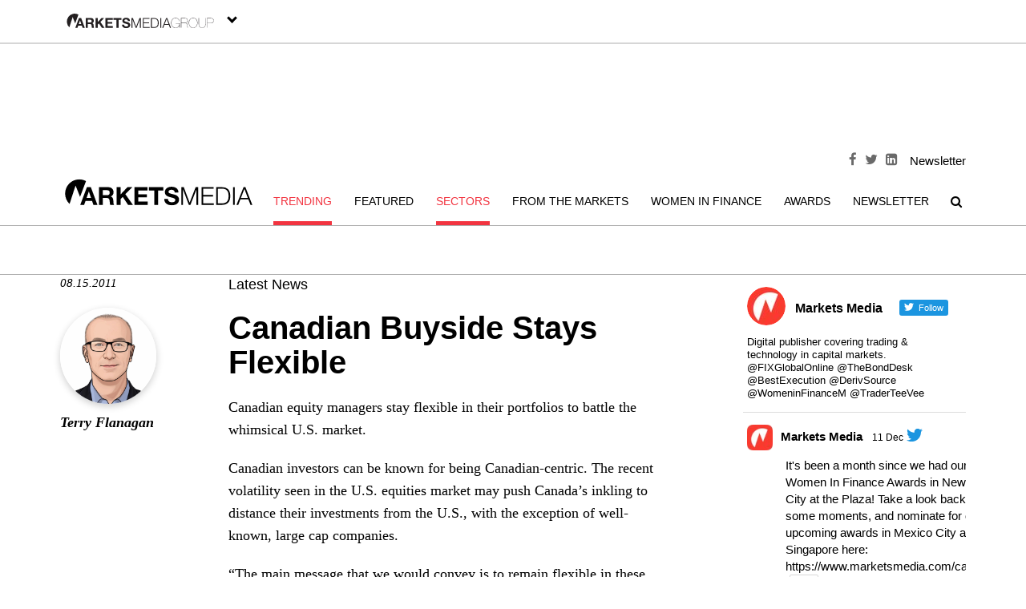

--- FILE ---
content_type: text/html; charset=UTF-8
request_url: https://www.marketsmedia.com/canadian-buyside-stays-flexible/
body_size: 19094
content:




<!doctype html>
<html lang="en-US">
<head>
    <meta http-equiv="Content-Type" content="text/html; charset=UTF-8"/>
    <meta http-equiv="X-UA-Compatible" content="IE=edge">
    <meta name="earnify-site-verification" content="c7fd7a285eacaf7a033245610b9853407ada6afc"/>
    <!-- Mobile viewport optimized -->
    <meta name="viewport" content="width=device-width,initial-scale=1">
    <!-- Article pages -->
    <meta name="description" content="Canadian equity managers stay flexible in their portfolios to battle the whimsical U.S. market. Canadian investors can be known for being Canadian-centric. The recent volatility..." />

    
    <!-- Title -->
    <title>Canadian Buyside Stays Flexible - Markets Media</title>

    <link rel="profile" href="//gmpg.org/xfn/11"/>
    <link rel="pingback" href="https://www.marketsmedia.com/xmlrpc.php"/>
    
    <script type="text/javascript">
        if (window.top !== window.self || top != self) {
            window.top.location = window.self.location;
            top.location.replace(location);
        }
    </script>
<!-- Google Tag Manager -->
<script>(function(w,d,s,l,i){w[l]=w[l]||[];w[l].push({'gtm.start':
new Date().getTime(),event:'gtm.js'});var f=d.getElementsByTagName(s)[0],
j=d.createElement(s),dl=l!='dataLayer'?'&l='+l:'';j.async=true;j.src=
'//analytics.marketsmedia.com/gtm.js?id='+i+dl;f.parentNode.insertBefore(j,f);
})(window,document,'script','dataLayer','GTM-K3JF');</script>
<!-- End Google Tag Manager -->
    <!-- WP Head -->
    <meta name='robots' content='index, follow, max-image-preview:large, max-snippet:-1, max-video-preview:-1' />
<script id="cookie-law-info-gcm-var-js">
var _ckyGcm = {"status":true,"default_settings":[{"analytics":"denied","advertisement":"denied","functional":"denied","necessary":"granted","ad_user_data":"denied","ad_personalization":"denied","regions":"All"},{"analytics":"granted","advertisement":"granted","functional":"granted","necessary":"granted","ad_user_data":"granted","ad_personalization":"granted","regions":"US"}],"wait_for_update":2000,"url_passthrough":false,"ads_data_redaction":false}</script>
<script  src="https://www.marketsmedia.com/wp-content/cache/minify/d565c.js"></script>
 <script id="cookieyes" type="text/javascript" src="https://cdn-cookieyes.com/client_data/be54c259dbeeb9873066861d/script.js"></script><meta name="generator" content="WordPress 6.4.3" />
<meta name="template" content=" " />

	<!-- This site is optimized with the Yoast SEO plugin v22.1 - https://yoast.com/wordpress/plugins/seo/ -->
	<link rel="canonical" href="https://www.marketsmedia.com/canadian-buyside-stays-flexible/" />
	<meta property="og:locale" content="en_US" />
	<meta property="og:type" content="article" />
	<meta property="og:title" content="Canadian Buyside Stays Flexible - Markets Media" />
	<meta property="og:description" content="Canadian equity managers stay flexible in their portfolios to battle the whimsical U.S. market. Canadian investors can be known for being Canadian-centric. The recent volatility..." />
	<meta property="og:url" content="https://www.marketsmedia.com/canadian-buyside-stays-flexible/" />
	<meta property="og:site_name" content="Markets Media" />
	<meta property="article:published_time" content="2011-08-15T11:19:30+00:00" />
	<meta name="author" content="Terry Flanagan" />
	<meta name="twitter:card" content="summary_large_image" />
	<meta name="twitter:label1" content="Written by" />
	<meta name="twitter:data1" content="Terry Flanagan" />
	<meta name="twitter:label2" content="Est. reading time" />
	<meta name="twitter:data2" content="2 minutes" />
	<script type="application/ld+json" class="yoast-schema-graph">{"@context":"https://schema.org","@graph":[{"@type":"WebPage","@id":"https://www.marketsmedia.com/canadian-buyside-stays-flexible/","url":"https://www.marketsmedia.com/canadian-buyside-stays-flexible/","name":"Canadian Buyside Stays Flexible - Markets Media","isPartOf":{"@id":"https://www.marketsmedia.com/#website"},"datePublished":"2011-08-15T11:19:30+00:00","dateModified":"2011-08-15T11:19:30+00:00","author":{"@id":"https://www.marketsmedia.com/#/schema/person/61d95fa44c8484f7fe64dbaa91617e6f"},"breadcrumb":{"@id":"https://www.marketsmedia.com/canadian-buyside-stays-flexible/#breadcrumb"},"inLanguage":"en-US","potentialAction":[{"@type":"ReadAction","target":["https://www.marketsmedia.com/canadian-buyside-stays-flexible/"]}]},{"@type":"BreadcrumbList","@id":"https://www.marketsmedia.com/canadian-buyside-stays-flexible/#breadcrumb","itemListElement":[{"@type":"ListItem","position":1,"name":"Home","item":"https://www.marketsmedia.com/"},{"@type":"ListItem","position":2,"name":"Canadian Buyside Stays Flexible"}]},{"@type":"WebSite","@id":"https://www.marketsmedia.com/#website","url":"https://www.marketsmedia.com/","name":"Markets Media","description":"Covering the market ecosystem and its participants: exchanges, broker-dealers, institutions, hedge funds, prop traders, tech providers, and regulators.","potentialAction":[{"@type":"SearchAction","target":{"@type":"EntryPoint","urlTemplate":"https://www.marketsmedia.com/?s={search_term_string}"},"query-input":"required name=search_term_string"}],"inLanguage":"en-US"},{"@type":"Person","@id":"https://www.marketsmedia.com/#/schema/person/61d95fa44c8484f7fe64dbaa91617e6f","name":"Terry Flanagan","image":{"@type":"ImageObject","inLanguage":"en-US","@id":"https://www.marketsmedia.com/#/schema/person/image/","url":"https://secure.gravatar.com/avatar/fba201649316315f6309865a8bb641a7?s=96&d=mm&r=g","contentUrl":"https://secure.gravatar.com/avatar/fba201649316315f6309865a8bb641a7?s=96&d=mm&r=g","caption":"Terry Flanagan"},"description":"Managing Editor","url":"https://www.marketsmedia.com/author/terry/"}]}</script>
	<!-- / Yoast SEO plugin. -->


<link rel='dns-prefetch' href='//js.hs-scripts.com' />
<link rel='dns-prefetch' href='//maxcdn.bootstrapcdn.com' />
<link rel='dns-prefetch' href='//fonts.googleapis.com' />
<link rel="alternate" type="application/rss+xml" title="Markets Media &raquo; Feed" href="https://www.marketsmedia.com/feed/" />
<link rel="alternate" type="application/rss+xml" title="Markets Media &raquo; Comments Feed" href="https://www.marketsmedia.com/comments/feed/" />
<link rel="alternate" type="application/rss+xml" title="Markets Media &raquo; Canadian Buyside Stays Flexible Comments Feed" href="https://www.marketsmedia.com/canadian-buyside-stays-flexible/feed/" />
<script type="text/javascript">
/* <![CDATA[ */
window._wpemojiSettings = {"baseUrl":"https:\/\/s.w.org\/images\/core\/emoji\/14.0.0\/72x72\/","ext":".png","svgUrl":"https:\/\/s.w.org\/images\/core\/emoji\/14.0.0\/svg\/","svgExt":".svg","source":{"concatemoji":"https:\/\/www.marketsmedia.com\/wp-includes\/js\/wp-emoji-release.min.js?ver=6.4.3"}};
/*! This file is auto-generated */
!function(i,n){var o,s,e;function c(e){try{var t={supportTests:e,timestamp:(new Date).valueOf()};sessionStorage.setItem(o,JSON.stringify(t))}catch(e){}}function p(e,t,n){e.clearRect(0,0,e.canvas.width,e.canvas.height),e.fillText(t,0,0);var t=new Uint32Array(e.getImageData(0,0,e.canvas.width,e.canvas.height).data),r=(e.clearRect(0,0,e.canvas.width,e.canvas.height),e.fillText(n,0,0),new Uint32Array(e.getImageData(0,0,e.canvas.width,e.canvas.height).data));return t.every(function(e,t){return e===r[t]})}function u(e,t,n){switch(t){case"flag":return n(e,"\ud83c\udff3\ufe0f\u200d\u26a7\ufe0f","\ud83c\udff3\ufe0f\u200b\u26a7\ufe0f")?!1:!n(e,"\ud83c\uddfa\ud83c\uddf3","\ud83c\uddfa\u200b\ud83c\uddf3")&&!n(e,"\ud83c\udff4\udb40\udc67\udb40\udc62\udb40\udc65\udb40\udc6e\udb40\udc67\udb40\udc7f","\ud83c\udff4\u200b\udb40\udc67\u200b\udb40\udc62\u200b\udb40\udc65\u200b\udb40\udc6e\u200b\udb40\udc67\u200b\udb40\udc7f");case"emoji":return!n(e,"\ud83e\udef1\ud83c\udffb\u200d\ud83e\udef2\ud83c\udfff","\ud83e\udef1\ud83c\udffb\u200b\ud83e\udef2\ud83c\udfff")}return!1}function f(e,t,n){var r="undefined"!=typeof WorkerGlobalScope&&self instanceof WorkerGlobalScope?new OffscreenCanvas(300,150):i.createElement("canvas"),a=r.getContext("2d",{willReadFrequently:!0}),o=(a.textBaseline="top",a.font="600 32px Arial",{});return e.forEach(function(e){o[e]=t(a,e,n)}),o}function t(e){var t=i.createElement("script");t.src=e,t.defer=!0,i.head.appendChild(t)}"undefined"!=typeof Promise&&(o="wpEmojiSettingsSupports",s=["flag","emoji"],n.supports={everything:!0,everythingExceptFlag:!0},e=new Promise(function(e){i.addEventListener("DOMContentLoaded",e,{once:!0})}),new Promise(function(t){var n=function(){try{var e=JSON.parse(sessionStorage.getItem(o));if("object"==typeof e&&"number"==typeof e.timestamp&&(new Date).valueOf()<e.timestamp+604800&&"object"==typeof e.supportTests)return e.supportTests}catch(e){}return null}();if(!n){if("undefined"!=typeof Worker&&"undefined"!=typeof OffscreenCanvas&&"undefined"!=typeof URL&&URL.createObjectURL&&"undefined"!=typeof Blob)try{var e="postMessage("+f.toString()+"("+[JSON.stringify(s),u.toString(),p.toString()].join(",")+"));",r=new Blob([e],{type:"text/javascript"}),a=new Worker(URL.createObjectURL(r),{name:"wpTestEmojiSupports"});return void(a.onmessage=function(e){c(n=e.data),a.terminate(),t(n)})}catch(e){}c(n=f(s,u,p))}t(n)}).then(function(e){for(var t in e)n.supports[t]=e[t],n.supports.everything=n.supports.everything&&n.supports[t],"flag"!==t&&(n.supports.everythingExceptFlag=n.supports.everythingExceptFlag&&n.supports[t]);n.supports.everythingExceptFlag=n.supports.everythingExceptFlag&&!n.supports.flag,n.DOMReady=!1,n.readyCallback=function(){n.DOMReady=!0}}).then(function(){return e}).then(function(){var e;n.supports.everything||(n.readyCallback(),(e=n.source||{}).concatemoji?t(e.concatemoji):e.wpemoji&&e.twemoji&&(t(e.twemoji),t(e.wpemoji)))}))}((window,document),window._wpemojiSettings);
/* ]]> */
</script>
<link rel="stylesheet" href="https://www.marketsmedia.com/wp-content/cache/minify/af355.css" media="all" />


<style id='wp-emoji-styles-inline-css' type='text/css'>

	img.wp-smiley, img.emoji {
		display: inline !important;
		border: none !important;
		box-shadow: none !important;
		height: 1em !important;
		width: 1em !important;
		margin: 0 0.07em !important;
		vertical-align: -0.1em !important;
		background: none !important;
		padding: 0 !important;
	}
</style>
<link rel="stylesheet" href="https://www.marketsmedia.com/wp-content/cache/minify/a5ff7.css" media="all" />

<style id='classic-theme-styles-inline-css' type='text/css'>
/*! This file is auto-generated */
.wp-block-button__link{color:#fff;background-color:#32373c;border-radius:9999px;box-shadow:none;text-decoration:none;padding:calc(.667em + 2px) calc(1.333em + 2px);font-size:1.125em}.wp-block-file__button{background:#32373c;color:#fff;text-decoration:none}
</style>
<style id='global-styles-inline-css' type='text/css'>
body{--wp--preset--color--black: #000000;--wp--preset--color--cyan-bluish-gray: #abb8c3;--wp--preset--color--white: #ffffff;--wp--preset--color--pale-pink: #f78da7;--wp--preset--color--vivid-red: #cf2e2e;--wp--preset--color--luminous-vivid-orange: #ff6900;--wp--preset--color--luminous-vivid-amber: #fcb900;--wp--preset--color--light-green-cyan: #7bdcb5;--wp--preset--color--vivid-green-cyan: #00d084;--wp--preset--color--pale-cyan-blue: #8ed1fc;--wp--preset--color--vivid-cyan-blue: #0693e3;--wp--preset--color--vivid-purple: #9b51e0;--wp--preset--gradient--vivid-cyan-blue-to-vivid-purple: linear-gradient(135deg,rgba(6,147,227,1) 0%,rgb(155,81,224) 100%);--wp--preset--gradient--light-green-cyan-to-vivid-green-cyan: linear-gradient(135deg,rgb(122,220,180) 0%,rgb(0,208,130) 100%);--wp--preset--gradient--luminous-vivid-amber-to-luminous-vivid-orange: linear-gradient(135deg,rgba(252,185,0,1) 0%,rgba(255,105,0,1) 100%);--wp--preset--gradient--luminous-vivid-orange-to-vivid-red: linear-gradient(135deg,rgba(255,105,0,1) 0%,rgb(207,46,46) 100%);--wp--preset--gradient--very-light-gray-to-cyan-bluish-gray: linear-gradient(135deg,rgb(238,238,238) 0%,rgb(169,184,195) 100%);--wp--preset--gradient--cool-to-warm-spectrum: linear-gradient(135deg,rgb(74,234,220) 0%,rgb(151,120,209) 20%,rgb(207,42,186) 40%,rgb(238,44,130) 60%,rgb(251,105,98) 80%,rgb(254,248,76) 100%);--wp--preset--gradient--blush-light-purple: linear-gradient(135deg,rgb(255,206,236) 0%,rgb(152,150,240) 100%);--wp--preset--gradient--blush-bordeaux: linear-gradient(135deg,rgb(254,205,165) 0%,rgb(254,45,45) 50%,rgb(107,0,62) 100%);--wp--preset--gradient--luminous-dusk: linear-gradient(135deg,rgb(255,203,112) 0%,rgb(199,81,192) 50%,rgb(65,88,208) 100%);--wp--preset--gradient--pale-ocean: linear-gradient(135deg,rgb(255,245,203) 0%,rgb(182,227,212) 50%,rgb(51,167,181) 100%);--wp--preset--gradient--electric-grass: linear-gradient(135deg,rgb(202,248,128) 0%,rgb(113,206,126) 100%);--wp--preset--gradient--midnight: linear-gradient(135deg,rgb(2,3,129) 0%,rgb(40,116,252) 100%);--wp--preset--font-size--small: 13px;--wp--preset--font-size--medium: 20px;--wp--preset--font-size--large: 36px;--wp--preset--font-size--x-large: 42px;--wp--preset--spacing--20: 0.44rem;--wp--preset--spacing--30: 0.67rem;--wp--preset--spacing--40: 1rem;--wp--preset--spacing--50: 1.5rem;--wp--preset--spacing--60: 2.25rem;--wp--preset--spacing--70: 3.38rem;--wp--preset--spacing--80: 5.06rem;--wp--preset--shadow--natural: 6px 6px 9px rgba(0, 0, 0, 0.2);--wp--preset--shadow--deep: 12px 12px 50px rgba(0, 0, 0, 0.4);--wp--preset--shadow--sharp: 6px 6px 0px rgba(0, 0, 0, 0.2);--wp--preset--shadow--outlined: 6px 6px 0px -3px rgba(255, 255, 255, 1), 6px 6px rgba(0, 0, 0, 1);--wp--preset--shadow--crisp: 6px 6px 0px rgba(0, 0, 0, 1);}:where(.is-layout-flex){gap: 0.5em;}:where(.is-layout-grid){gap: 0.5em;}body .is-layout-flow > .alignleft{float: left;margin-inline-start: 0;margin-inline-end: 2em;}body .is-layout-flow > .alignright{float: right;margin-inline-start: 2em;margin-inline-end: 0;}body .is-layout-flow > .aligncenter{margin-left: auto !important;margin-right: auto !important;}body .is-layout-constrained > .alignleft{float: left;margin-inline-start: 0;margin-inline-end: 2em;}body .is-layout-constrained > .alignright{float: right;margin-inline-start: 2em;margin-inline-end: 0;}body .is-layout-constrained > .aligncenter{margin-left: auto !important;margin-right: auto !important;}body .is-layout-constrained > :where(:not(.alignleft):not(.alignright):not(.alignfull)){max-width: var(--wp--style--global--content-size);margin-left: auto !important;margin-right: auto !important;}body .is-layout-constrained > .alignwide{max-width: var(--wp--style--global--wide-size);}body .is-layout-flex{display: flex;}body .is-layout-flex{flex-wrap: wrap;align-items: center;}body .is-layout-flex > *{margin: 0;}body .is-layout-grid{display: grid;}body .is-layout-grid > *{margin: 0;}:where(.wp-block-columns.is-layout-flex){gap: 2em;}:where(.wp-block-columns.is-layout-grid){gap: 2em;}:where(.wp-block-post-template.is-layout-flex){gap: 1.25em;}:where(.wp-block-post-template.is-layout-grid){gap: 1.25em;}.has-black-color{color: var(--wp--preset--color--black) !important;}.has-cyan-bluish-gray-color{color: var(--wp--preset--color--cyan-bluish-gray) !important;}.has-white-color{color: var(--wp--preset--color--white) !important;}.has-pale-pink-color{color: var(--wp--preset--color--pale-pink) !important;}.has-vivid-red-color{color: var(--wp--preset--color--vivid-red) !important;}.has-luminous-vivid-orange-color{color: var(--wp--preset--color--luminous-vivid-orange) !important;}.has-luminous-vivid-amber-color{color: var(--wp--preset--color--luminous-vivid-amber) !important;}.has-light-green-cyan-color{color: var(--wp--preset--color--light-green-cyan) !important;}.has-vivid-green-cyan-color{color: var(--wp--preset--color--vivid-green-cyan) !important;}.has-pale-cyan-blue-color{color: var(--wp--preset--color--pale-cyan-blue) !important;}.has-vivid-cyan-blue-color{color: var(--wp--preset--color--vivid-cyan-blue) !important;}.has-vivid-purple-color{color: var(--wp--preset--color--vivid-purple) !important;}.has-black-background-color{background-color: var(--wp--preset--color--black) !important;}.has-cyan-bluish-gray-background-color{background-color: var(--wp--preset--color--cyan-bluish-gray) !important;}.has-white-background-color{background-color: var(--wp--preset--color--white) !important;}.has-pale-pink-background-color{background-color: var(--wp--preset--color--pale-pink) !important;}.has-vivid-red-background-color{background-color: var(--wp--preset--color--vivid-red) !important;}.has-luminous-vivid-orange-background-color{background-color: var(--wp--preset--color--luminous-vivid-orange) !important;}.has-luminous-vivid-amber-background-color{background-color: var(--wp--preset--color--luminous-vivid-amber) !important;}.has-light-green-cyan-background-color{background-color: var(--wp--preset--color--light-green-cyan) !important;}.has-vivid-green-cyan-background-color{background-color: var(--wp--preset--color--vivid-green-cyan) !important;}.has-pale-cyan-blue-background-color{background-color: var(--wp--preset--color--pale-cyan-blue) !important;}.has-vivid-cyan-blue-background-color{background-color: var(--wp--preset--color--vivid-cyan-blue) !important;}.has-vivid-purple-background-color{background-color: var(--wp--preset--color--vivid-purple) !important;}.has-black-border-color{border-color: var(--wp--preset--color--black) !important;}.has-cyan-bluish-gray-border-color{border-color: var(--wp--preset--color--cyan-bluish-gray) !important;}.has-white-border-color{border-color: var(--wp--preset--color--white) !important;}.has-pale-pink-border-color{border-color: var(--wp--preset--color--pale-pink) !important;}.has-vivid-red-border-color{border-color: var(--wp--preset--color--vivid-red) !important;}.has-luminous-vivid-orange-border-color{border-color: var(--wp--preset--color--luminous-vivid-orange) !important;}.has-luminous-vivid-amber-border-color{border-color: var(--wp--preset--color--luminous-vivid-amber) !important;}.has-light-green-cyan-border-color{border-color: var(--wp--preset--color--light-green-cyan) !important;}.has-vivid-green-cyan-border-color{border-color: var(--wp--preset--color--vivid-green-cyan) !important;}.has-pale-cyan-blue-border-color{border-color: var(--wp--preset--color--pale-cyan-blue) !important;}.has-vivid-cyan-blue-border-color{border-color: var(--wp--preset--color--vivid-cyan-blue) !important;}.has-vivid-purple-border-color{border-color: var(--wp--preset--color--vivid-purple) !important;}.has-vivid-cyan-blue-to-vivid-purple-gradient-background{background: var(--wp--preset--gradient--vivid-cyan-blue-to-vivid-purple) !important;}.has-light-green-cyan-to-vivid-green-cyan-gradient-background{background: var(--wp--preset--gradient--light-green-cyan-to-vivid-green-cyan) !important;}.has-luminous-vivid-amber-to-luminous-vivid-orange-gradient-background{background: var(--wp--preset--gradient--luminous-vivid-amber-to-luminous-vivid-orange) !important;}.has-luminous-vivid-orange-to-vivid-red-gradient-background{background: var(--wp--preset--gradient--luminous-vivid-orange-to-vivid-red) !important;}.has-very-light-gray-to-cyan-bluish-gray-gradient-background{background: var(--wp--preset--gradient--very-light-gray-to-cyan-bluish-gray) !important;}.has-cool-to-warm-spectrum-gradient-background{background: var(--wp--preset--gradient--cool-to-warm-spectrum) !important;}.has-blush-light-purple-gradient-background{background: var(--wp--preset--gradient--blush-light-purple) !important;}.has-blush-bordeaux-gradient-background{background: var(--wp--preset--gradient--blush-bordeaux) !important;}.has-luminous-dusk-gradient-background{background: var(--wp--preset--gradient--luminous-dusk) !important;}.has-pale-ocean-gradient-background{background: var(--wp--preset--gradient--pale-ocean) !important;}.has-electric-grass-gradient-background{background: var(--wp--preset--gradient--electric-grass) !important;}.has-midnight-gradient-background{background: var(--wp--preset--gradient--midnight) !important;}.has-small-font-size{font-size: var(--wp--preset--font-size--small) !important;}.has-medium-font-size{font-size: var(--wp--preset--font-size--medium) !important;}.has-large-font-size{font-size: var(--wp--preset--font-size--large) !important;}.has-x-large-font-size{font-size: var(--wp--preset--font-size--x-large) !important;}
.wp-block-navigation a:where(:not(.wp-element-button)){color: inherit;}
:where(.wp-block-post-template.is-layout-flex){gap: 1.25em;}:where(.wp-block-post-template.is-layout-grid){gap: 1.25em;}
:where(.wp-block-columns.is-layout-flex){gap: 2em;}:where(.wp-block-columns.is-layout-grid){gap: 2em;}
.wp-block-pullquote{font-size: 1.5em;line-height: 1.6;}
</style>
<link rel="stylesheet" href="https://www.marketsmedia.com/wp-content/cache/minify/5c421.css" media="all" />




<link rel='stylesheet' id='font-awesome-css' href='https://maxcdn.bootstrapcdn.com/font-awesome/4.4.0/css/font-awesome.min.css?ver=1' type='text/css' media='screen' />
<link rel='stylesheet' id='font-abel-css' href='https://fonts.googleapis.com/css?family=Abel&#038;ver=1' type='text/css' media='screen' />
<link rel="stylesheet" href="https://www.marketsmedia.com/wp-content/cache/minify/b7466.css" media="all" />

<style id='__EPYT__style-inline-css' type='text/css'>

                .epyt-gallery-thumb {
                        width: 33.333%;
                }
                
                         @media (min-width:0px) and (max-width: 767px) {
                            .epyt-gallery-rowbreak {
                                display: none;
                            }
                            .epyt-gallery-allthumbs[class*="epyt-cols"] .epyt-gallery-thumb {
                                width: 100% !important;
                            }
                          }
</style>
<script  src="https://www.marketsmedia.com/wp-content/cache/minify/818c0.js"></script>


<script type="text/javascript" id="__ytprefs__-js-extra">
/* <![CDATA[ */
var _EPYT_ = {"ajaxurl":"https:\/\/www.marketsmedia.com\/wp-admin\/admin-ajax.php","security":"343320fa14","gallery_scrolloffset":"20","eppathtoscripts":"https:\/\/www.marketsmedia.com\/wp-content\/plugins\/youtube-embed-plus\/scripts\/","eppath":"https:\/\/www.marketsmedia.com\/wp-content\/plugins\/youtube-embed-plus\/","epresponsiveselector":"[\"iframe.__youtube_prefs__\",\"iframe[src*='youtube.com']\",\"iframe[src*='youtube-nocookie.com']\",\"iframe[data-ep-src*='youtube.com']\",\"iframe[data-ep-src*='youtube-nocookie.com']\",\"iframe[data-ep-gallerysrc*='youtube.com']\"]","epdovol":"1","version":"14.2.1","evselector":"iframe.__youtube_prefs__[src], iframe[src*=\"youtube.com\/embed\/\"], iframe[src*=\"youtube-nocookie.com\/embed\/\"]","ajax_compat":"","maxres_facade":"eager","ytapi_load":"light","pause_others":"","stopMobileBuffer":"1","facade_mode":"","not_live_on_channel":"","vi_active":"","vi_js_posttypes":[]};
/* ]]> */
</script>
<script  src="https://www.marketsmedia.com/wp-content/cache/minify/8fc7a.js"></script>

<link rel="https://api.w.org/" href="https://www.marketsmedia.com/wp-json/" /><link rel="alternate" type="application/json" href="https://www.marketsmedia.com/wp-json/wp/v2/posts/634" /><link rel="EditURI" type="application/rsd+xml" title="RSD" href="https://www.marketsmedia.com/xmlrpc.php?rsd" />
<link rel='shortlink' href='https://www.marketsmedia.com/?p=634' />
<link rel="alternate" type="application/json+oembed" href="https://www.marketsmedia.com/wp-json/oembed/1.0/embed?url=https%3A%2F%2Fwww.marketsmedia.com%2Fcanadian-buyside-stays-flexible%2F" />
<link rel="alternate" type="text/xml+oembed" href="https://www.marketsmedia.com/wp-json/oembed/1.0/embed?url=https%3A%2F%2Fwww.marketsmedia.com%2Fcanadian-buyside-stays-flexible%2F&#038;format=xml" />
<!-- <script async='async' src='https://www.googletagservices.com/tag/js/gpt.js'></script> -->
<script async='async' src='https://securepubads.g.doubleclick.net/tag/js/gpt.js'></script>
<script>

	window.googletag = window.googletag || {cmd: []};
	var gptAdSlots = [];
	googletag.cmd.push(function() {
		// Define a size mapping object. The first parameter to addSize is
        // a viewport size, while the second is a list of allowed ad sizes.
		// https://developers.google.com/publisher-tag/guides/ad-sizes
		var mapping = googletag.sizeMapping()
		.addSize( [768, 400], [ [970, 250], [970, 90], [728, 90] ] )
		.addSize( [328, 200], [ [320, 50], [320, 100] ] )
		.addSize( [0, 0], [ [320, 50] , [320, 100] ] ).build();
		gptAdSlots[0] = googletag.defineSlot('/22902583017/MM_Home-ROS_Top1', [[970, 90], [728, 90], [320, 100], [320, 50]], 'div-gpt-ad-1683756570684-0').addService(googletag.pubads());
gptAdSlots[1] = googletag.defineSlot('/22902583017/MM_Home-ROS_RR1', [[300, 600], [300, 250]], 'div-gpt-ad-1683756940118-0').addService(googletag.pubads());
gptAdSlots[2] = googletag.defineSlot('/22902583017/MM_InArticle1', [300, 250], 'div-gpt-ad-1683757558657-0').addService(googletag.pubads());
gptAdSlots[3] = googletag.defineSlot('/22902583017/MM_InArticle2', [300, 250], 'div-gpt-ad-1683757729716-0').addService(googletag.pubads());
gptAdSlots[4] = googletag.defineSlot('/22902583017/MM_InArticle3', [300, 250], 'div-gpt-ad-1683757876726-0').addService(googletag.pubads());
		googletag.pubads().enableSingleRequest();
		

		googletag.pubads().collapseEmptyDivs();

		googletag.pubads().setTargeting('section', ['article']).setTargeting('slug-keywords', []).setTargeting('category', ['latest-news','sectors','trading']).setTargeting('pageid', ['634', 'canadian-buyside-stays-flexible']);
		googletag.enableServices();	

	});
		
</script>			<meta property="ia:markup_url" content="https://www.marketsmedia.com/canadian-buyside-stays-flexible/?ia_markup=1" />
						<!-- DO NOT COPY THIS SNIPPET! Start of Page Analytics Tracking for HubSpot WordPress plugin v11.0.4-->
			<script class="hsq-set-content-id" data-content-id="blog-post">
				var _hsq = _hsq || [];
				_hsq.push(["setContentType", "blog-post"]);
			</script>
			<!-- DO NOT COPY THIS SNIPPET! End of Page Analytics Tracking for HubSpot WordPress plugin -->
			<script type="text/javascript">
(function(url){
	if(/(?:Chrome\/26\.0\.1410\.63 Safari\/537\.31|WordfenceTestMonBot)/.test(navigator.userAgent)){ return; }
	var addEvent = function(evt, handler) {
		if (window.addEventListener) {
			document.addEventListener(evt, handler, false);
		} else if (window.attachEvent) {
			document.attachEvent('on' + evt, handler);
		}
	};
	var removeEvent = function(evt, handler) {
		if (window.removeEventListener) {
			document.removeEventListener(evt, handler, false);
		} else if (window.detachEvent) {
			document.detachEvent('on' + evt, handler);
		}
	};
	var evts = 'contextmenu dblclick drag dragend dragenter dragleave dragover dragstart drop keydown keypress keyup mousedown mousemove mouseout mouseover mouseup mousewheel scroll'.split(' ');
	var logHuman = function() {
		if (window.wfLogHumanRan) { return; }
		window.wfLogHumanRan = true;
		var wfscr = document.createElement('script');
		wfscr.type = 'text/javascript';
		wfscr.async = true;
		wfscr.src = url + '&r=' + Math.random();
		(document.getElementsByTagName('head')[0]||document.getElementsByTagName('body')[0]).appendChild(wfscr);
		for (var i = 0; i < evts.length; i++) {
			removeEvent(evts[i], logHuman);
		}
	};
	for (var i = 0; i < evts.length; i++) {
		addEvent(evts[i], logHuman);
	}
})('//www.marketsmedia.com/?wordfence_lh=1&hid=276461DC6F0FB52F4132F5912ADA3079');
</script>
<link rel="icon" href="https://www.marketsmedia.com/wp-content/uploads/2018/03/cropped-logoKO_events-100x100-32x32.jpg" sizes="32x32" />
<link rel="icon" href="https://www.marketsmedia.com/wp-content/uploads/2018/03/cropped-logoKO_events-100x100-192x192.jpg" sizes="192x192" />
<link rel="apple-touch-icon" href="https://www.marketsmedia.com/wp-content/uploads/2018/03/cropped-logoKO_events-100x100-180x180.jpg" />
<meta name="msapplication-TileImage" content="https://www.marketsmedia.com/wp-content/uploads/2018/03/cropped-logoKO_events-100x100-270x270.jpg" />
</head>

<body class="wordpress ltr en_US parent-theme y2026 m01 d31 h02 saturday logged-out singular singular-post singular-post-634 post-format-standard no-js">
<!-- Google Tag Manager (noscript) -->
<noscript><iframe src="//analytics.marketsmedia.com/ns.html?id=GTM-K3JF"
height="0" width="0" style="display:none;visibility:hidden"></iframe></noscript>
<!-- End Google Tag Manager (noscript) -->
<div class="l-inner"><div id="toggle-logo">
                  <img src="https://www.marketsmedia.com/wp-content/uploads/2021/05/new-MMG-01.svg" alt="websites-group"><span class="toggle-arrow"> <i class="arrow down"></i></span>
                </div><div class="logos__container"><div class="website-logos"><div class="logo ">
                            <a href="https://www.marketsmedia.com/"><img src="https://www.marketsmedia.com/wp-content/uploads/2021/05/dropdown-new-marketsmedia-logo.svg" alt="Markets Media"></a>
                          </div><div class="logo ">
                            <a href="https://www.tradersmagazine.com/"><img src="https://www.marketsmedia.com/wp-content/uploads/2021/05/dropdown-menu-traders-redlogo.svg" alt="Traders Magazine"></a>
                          </div><div class="logo globaltrading">
                            <a href="https://www.globaltrading.net"><img src="https://www.marketsmedia.com/wp-content/uploads/2021/05/GlobalTrading_FINAL_BoW.svg" alt="Global Trading"></a>
                          </div><div class="logo fi-desk">
                            <a href="https://www.fi-desk.com/"><img src="https://www.marketsmedia.com/wp-content/uploads/2021/05/dropdown-menu-fidesk-logo.svg" alt="The Desk"></a>
                          </div><div class="logo ">
                            <a href="https://www.tradertv.net/"><img src="https://www.marketsmedia.com/wp-content/uploads/2021/05/tradertv-logo.webp" alt="Trader TV"></a>
                          </div></div></div></div><div class="divider"></div>

<div id="fb-root"></div>
<script>(function (d, s, id) {
        var js, fjs = d.getElementsByTagName(s)[0];
        if (d.getElementById(id)) return;
        js = d.createElement(s);
        js.id = id;
        js.src = "//connect.facebook.net/en_US/sdk.js#xfbml=1&version=v2.7&appId=305424549515394";
        fjs.parentNode.insertBefore(js, fjs);
    }(document, 'script', 'facebook-jssdk'));</script>


<header class="l-header js-header js-alt-sticky">
    <div class="l-inner">
        <div class="l-header__top">

                            <div class="l-header__banner">
                    <div class="c-simple-banner">
                                                <div id='div-gpt-ad-1683756570684-0' style='margin:0 auto;' class='dfpbox'><script type='text/javascript'>googletag.cmd.push(function() { googletag.display('div-gpt-ad-1683756570684-0'); });</script></div>                    </div>
                </div>
            
            <div class="l-header__user-tools">
                <div class="c-socials-box">
                    <ul class="c-list c-list--socials">
                        <li class="c-list__item">
                            <a target="_blank" class="c-list__item__link u-paint-6" href="https://www.facebook.com/MarketsMedia/"><i class="fa fa-facebook" aria-hidden="true"></i></a>
                        </li>
                        <li class="c-list__item">
                            <a target="_blank" class="c-list__item__link u-paint-6" href="https://twitter.com/marketsmedia"><i class="fa fa-twitter" aria-hidden="true"></i></a>
                        </li>
                        <li class="c-list__item">
                            <a target="_blank" class="c-list__item__link u-paint-6" href="https://www.linkedin.com/company/markets-media-llc"><i class="fa fa-linkedin-square" aria-hidden="true"></i></a>
                        </li>
                    </ul>
                </div>

                <div class="c-newsletter-cta"><a href="#popup-newsletter"
                                                 class="c-newsletter-cta__action js-open-popup">Newsletter</a></div>
            </div>
        </div>
        <div class="l-header__main js-main-header">
            <div class="l-header__menu-toggler">
                <button class="menu-toggler js-menu-toggler"><span class="menu-toggler__wrap"><span
                            class="menu-toggler__content"></span> <span
                            class="menu-toggler-visuallyhidden">menu</span></span></button>
            </div>
            <div class="l-header__l-side-wrap">
                <div class="l-header__logo"><h2 class="c-logo c-logo--main"><a href="/" class="c-logo__inner"><span>Markets Media</span></a></h2>
                </div>
                <div class="l-header__breadcrumbs">
                    <ul class="c-list c-list--breadcrumbs">
                        <li class="c-list-item">
                                                        <a href="https://www.marketsmedia.com/category/latest-news/" class="c-list-item__link label u-paint-3">
                            Latest News                            </a>
                        </li>
                        <li class="c-list-item c-list-item--tag">
                            <i class="fa fa-angle-right" aria-hidden="true"></i>
                            <span class="label">Latest News</span>
                        </li>
                        <li class="c-list-item c-list-item--headline">
                            <span class="label">
                                Canadian Buyside Stays Flexible                            </span>
                        </li>
                    </ul>
                </div>
            </div>
            <!--
            <div class="l-header__share">
                            </div>
            -->
            <div class="l-header__mobile-search-toggler">
                <a href="#" class="btn btn--icon js-header-mobile-search-toggler">
                    <span class="btn__content">
                        <i class="fa fa-search" aria-hidden="true"></i>
                        <span class="label">Search</span>
                    </span>
                </a>
            </div>
            <div class="l-header__nav-container">
                <div class="l-header__nav js-menu-nav">
                    <nav class="c-main-nav">
    <div class="menu-mmo-container"><ul id="menu-mmo" class="c-list c-list--nav"><li id="nav-menu-item-73199" class="c-list__item main-menu-item  menu-item-even menu-item-depth-0 menu-item menu-item-type-post_type menu-item-object-page"><a href="https://www.marketsmedia.com/trending/" class="c-list__item__link menu-link main-menu-link"><span class="c-list__item__link__label">Trending</span></a></li>
<li id="nav-menu-item-73200" class="c-list__item main-menu-item  menu-item-even menu-item-depth-0 menu-item menu-item-type-taxonomy menu-item-object-category"><a href="https://www.marketsmedia.com/category/daily-email-feature/" class="c-list__item__link menu-link main-menu-link"><span class="c-list__item__link__label">Featured</span></a></li>
<li id="nav-menu-item-73201" class="c-list__item main-menu-item  menu-item-even menu-item-depth-0 menu-item menu-item-type-taxonomy menu-item-object-category current-post-ancestor current-menu-parent current-post-parent menu-item-has-children active"><a href="https://www.marketsmedia.com/category/sectors/" class="c-list__item__link menu-link main-menu-link"><span class="c-list__item__link__label">Sectors</span></a>
<div class="submenu-box"><ul class="sub-menu c-list c-list--submenu menu-odd  menu-depth-1">
	<li id="nav-menu-item-73202" class="c-list__item sub-menu-item  menu-item-odd menu-item-depth-1 menu-item menu-item-type-taxonomy menu-item-object-category"><a href="https://www.marketsmedia.com/category/buy-side/" class="c-list__item__link menu-link sub-menu-link"><span class="c-list__item__link__label">Buy Side</span><i class="fa fa-arrow-circle-o-right icon--right-small" aria-hidden="true"></i></a></li>
	<li id="nav-menu-item-73205" class="c-list__item sub-menu-item  menu-item-odd menu-item-depth-1 menu-item menu-item-type-taxonomy menu-item-object-category"><a href="https://www.marketsmedia.com/category/sell-side/" class="c-list__item__link menu-link sub-menu-link"><span class="c-list__item__link__label">Sell Side</span><i class="fa fa-arrow-circle-o-right icon--right-small" aria-hidden="true"></i></a></li>
	<li id="nav-menu-item-73203" class="c-list__item sub-menu-item  menu-item-odd menu-item-depth-1 menu-item menu-item-type-taxonomy menu-item-object-category"><a href="https://www.marketsmedia.com/category/exchanges-sectors/" class="c-list__item__link menu-link sub-menu-link"><span class="c-list__item__link__label">Exchanges</span><i class="fa fa-arrow-circle-o-right icon--right-small" aria-hidden="true"></i></a></li>
	<li id="nav-menu-item-73206" class="c-list__item sub-menu-item  menu-item-odd menu-item-depth-1 menu-item menu-item-type-taxonomy menu-item-object-category"><a href="https://www.marketsmedia.com/category/technology/" class="c-list__item__link menu-link sub-menu-link"><span class="c-list__item__link__label">Technology</span><i class="fa fa-arrow-circle-o-right icon--right-small" aria-hidden="true"></i></a></li>
	<li id="nav-menu-item-73204" class="c-list__item sub-menu-item  menu-item-odd menu-item-depth-1 menu-item menu-item-type-taxonomy menu-item-object-category"><a href="https://www.marketsmedia.com/category/regulators/" class="c-list__item__link menu-link sub-menu-link"><span class="c-list__item__link__label">Regulation</span><i class="fa fa-arrow-circle-o-right icon--right-small" aria-hidden="true"></i></a></li>
</ul></div>
</li>
<li id="nav-menu-item-73207" class="c-list__item main-menu-item  menu-item-even menu-item-depth-0 menu-item menu-item-type-taxonomy menu-item-object-category menu-item-has-children"><a href="https://www.marketsmedia.com/category/from-the-markets/" class="c-list__item__link menu-link main-menu-link"><span class="c-list__item__link__label">From The Markets</span></a>
<div class="submenu-box"><ul class="sub-menu c-list c-list--submenu menu-odd  menu-depth-1">
	<li id="nav-menu-item-73208" class="c-list__item sub-menu-item  menu-item-odd menu-item-depth-1 menu-item menu-item-type-taxonomy menu-item-object-category"><a href="https://www.marketsmedia.com/category/contributed-content/" class="c-list__item__link menu-link sub-menu-link"><span class="c-list__item__link__label">Contributed Content</span><i class="fa fa-arrow-circle-o-right icon--right-small" aria-hidden="true"></i></a></li>
	<li id="nav-menu-item-73209" class="c-list__item sub-menu-item  menu-item-odd menu-item-depth-1 menu-item menu-item-type-taxonomy menu-item-object-category"><a href="https://www.marketsmedia.com/category/press-releases/" class="c-list__item__link menu-link sub-menu-link"><span class="c-list__item__link__label">Press Release</span><i class="fa fa-arrow-circle-o-right icon--right-small" aria-hidden="true"></i></a></li>
</ul></div>
</li>
<li id="nav-menu-item-134715" class="c-list__item main-menu-item  menu-item-even menu-item-depth-0 menu-item menu-item-type-taxonomy menu-item-object-category"><a href="https://www.marketsmedia.com/category/women-in-finance/" class="c-list__item__link menu-link main-menu-link"><span class="c-list__item__link__label">Women in Finance</span></a></li>
<li id="nav-menu-item-77220" class="c-list__item main-menu-item  menu-item-even menu-item-depth-0 menu-item menu-item-type-taxonomy menu-item-object-category menu-item-has-children"><a href="https://www.marketsmedia.com/category/events/" class="c-list__item__link menu-link main-menu-link"><span class="c-list__item__link__label">AWARDS</span></a>
<div class="submenu-box"><ul class="sub-menu c-list c-list--submenu menu-odd  menu-depth-1">
	<li id="nav-menu-item-132651" class="c-list__item sub-menu-item  menu-item-odd menu-item-depth-1 menu-item menu-item-type-post_type menu-item-object-page"><a href="https://www.marketsmedia.com/?page_id=132530" class="c-list__item__link menu-link sub-menu-link"><span class="c-list__item__link__label">2025 EUROPEAN CHOICE AWARDS</span><i class="fa fa-arrow-circle-o-right icon--right-small" aria-hidden="true"></i></a></li>
</ul></div>
</li>
<li id="nav-menu-item-102573" class="c-list__item main-menu-item  menu-item-even menu-item-depth-0 menu-item menu-item-type-custom menu-item-object-custom"><a href="/newsletter-sign-up/" class="c-list__item__link menu-link main-menu-link"><span class="c-list__item__link__label">Newsletter</span></a></li>
</ul></div>
    <div class="c-main-nav__mob-newsletter">
        <a href="#popup-newsletter" class="btn btn--mob-newsletter js-open-popup">Newsletter</a>
    </div>
</nav>
                </div>
                <form class="f-search-box js-header-search">
                    <div class="f-search-box__action">
                        <button class="btn btn--icon js-header-search-hide"><span class="btn__content"><i class="fa fa-angle-right" aria-hidden="true"></i> <span class="label">Hide search</span></span>
                        </button>
                    </div>
                    <div class="f-search-box__inner"><a href="#"
                                                        class="f-search-box__btn btn btn--icon js-header-search-toggler"><span
                                class="btn__content"><i class="fa fa-search" aria-hidden="true"></i> <span
                                    class="label">Search</span> </span></a><input class="f-search-box__input"
                                                                                  placeholder="Search"></div>
                </form>
            </div>
        </div>
    </div>
</header>

<div class="c-popups">
    <div class="c-popup" id="popup-newsletter">
        <div class="c-popup__inner -bg-2">
            <div class="c-popup__content">
                <div class="c-newsletter__modal">
                    <div class="c-newsletter__modal__media"></div>
                    <div class="c-newsletter__modal__content">
                        <div class="c-newsletter-box c-newsletter-box--modal">
                            <div class="f-form c-newsletter-box__inner">
                                <div class="c-newsletter-box__headline u-bg-3">
                                    <h4 class="u-paint-2">Want the latest news on securities markets -- FREE?</h4>
                                </div>
                                <div class="c-newsletter-box__content">
                                    <span>Sign up to receive exclusive articles on topics including:</span>
                                    <ul class="c-list c-list--simple">
                                        <li class="c-list__item u-text-xs u-weight-l">Equity market structure</li>
                                        <li class="c-list__item u-text-xs u-weight-l">Profiles of buy-side investment
                                            firms
                                        </li>
                                        <li class="c-list__item u-text-xs u-weight-l">The evolution of multi-asset-class
                                            trading
                                        </li>
                                        <li class="c-list__item u-text-xs u-weight-l">Regulation and its implications
                                            for markets
                                        </li>
                                        <li class="c-list__item u-text-xs u-weight-l">The search for liquidity in fixed
                                            income markets
                                        </li>
                                        <li class="c-list__item u-text-xs u-weight-l">The convergence of fintech and
                                            capital markets
                                        </li>
                                    </ul>
                                    <span>Select one or more newsletters you would like to receive:</span>
                                    <div class="ac-form-container ac-form-header ac-form-res-1">
                                        [activecampaign form="10"]                                    </div>
                                </div>
                            </div> <!---->
                        </div>
                    </div>
                </div>
            </div>
        </div>
        <div class="c-popup__actions">
            <a href="#" class="btn btn--close-modal js-close-c-popup">
                <span class="btn__content">
                    <span class="label">Close popup</span>
                </span>
            </a>
        </div>
    </div>
</div>




<!-- Display regular articles in reaser box -->
<div class="c-trending-articles hide@tablet-portrait hide@mobile">
    <div class="l-inner">
        <ol class="c-list c-list--trendings">
                                </ol>
    </div>
</div>


    <main class="l-main">
        <!-- Article Schema -->
    <script type="application/ld+json">
    {
      "@context": "https://schema.org",
      "@type": "NewsArticle",
      "mainEntityOfPage": {
        "@type": "WebPage",
        "@id": "https://www.marketsmedia.com/canadian-buyside-stays-flexible/"
      },
      "headline": "Canadian Buyside Stays Flexible",
      "image": "https://www.marketsmedia.com/wp-content/uploads/2021/02/logo_markets_media_main.jpg",
      "datePublished": "2011-08-15T11:19:30-04:00",
      "dateModified": "August 15, 2011",
      "author": {
        "@type": "Person",
        "name": "Terry Flanagan"
      },
       "publisher": {
        "@type": "Organization",
        "name": "Markets Media",
        "logo": {
          "@type": "ImageObject",
          "url": "https://www.marketsmedia.com/wp-content/uploads/2021/02/logo_markets_media_main.jpg"
        }
      }
    }
    </script>

    
                <div class="l-inner some-space-40">
            <div class="row">
                <div class="gr-8 no-gutter-right gr-12@mobile gr-12@tablet-portrait">
                    <div class="l-common-section">
                        <div class="l-common-section__content t-wysiwyg">
                                
                            <div class="c-aside-simple-info">
                                <div class="c-aside-simple-info__date">
                                    <span class="u-text-xxs">08.15.2011</span>
                                </div>
                                <div class="c-aside-simple-info__desc">
                                    <span class="u-text-xxs">
                                        <div class="author-single-post"><div class="img-wrapper"><img width="2560" height="2560" src="https://www.marketsmedia.com/wp-content/uploads/2022/05/Terry_Flanagan-scaled.jpeg" class="attachment-post-thumbnail size-post-thumbnail wp-post-image" alt="Terry Flanagan" decoding="async" srcset="https://www.marketsmedia.com/wp-content/uploads/2022/05/Terry_Flanagan-scaled.jpeg 2560w, https://www.marketsmedia.com/wp-content/uploads/2022/05/Terry_Flanagan-300x300.jpeg 300w, https://www.marketsmedia.com/wp-content/uploads/2022/05/Terry_Flanagan-1024x1024.jpeg 1024w, https://www.marketsmedia.com/wp-content/uploads/2022/05/Terry_Flanagan-150x150.jpeg 150w, https://www.marketsmedia.com/wp-content/uploads/2022/05/Terry_Flanagan-768x768.jpeg 768w, https://www.marketsmedia.com/wp-content/uploads/2022/05/Terry_Flanagan-1536x1536.jpeg 1536w, https://www.marketsmedia.com/wp-content/uploads/2022/05/Terry_Flanagan-2048x2048.jpeg 2048w, https://www.marketsmedia.com/wp-content/uploads/2022/05/Terry_Flanagan-250x250.jpeg 250w" sizes="(max-width: 2560px) 100vw, 2560px" /></div><div class="description"><h3><a href="https://www.marketsmedia.com/staff-authors/terry-flanagan/" target="_blank">Terry Flanagan</a></h3></div></div>                                    </span>
                                </div>
                            </div>
                           
                            <div class="l-common-section__content__wrap no-gutter@tablet">

                                <div class="l-common-section__header__content">
                                    <div class="l-common-section__header__content__tag">
                                                                                <a href="https://www.marketsmedia.com/category/latest-news/">
                                            <span class="u-text-m">Latest News</span>
                                        </a>
                                    </div>
                                    <h1 class="l-common-section__header__content__heading u-text-xll u-line-h-l">Canadian Buyside Stays Flexible</h1>
                                    <span class="c-aside-simple-info__date_auth">                                 
                                        <span class="u-text-xxs">08.15.2011</span>
                                        <span class="u-text-xxs">
                                        <div class="author-single-post"><div class="img-wrapper"><img width="2560" height="2560" src="https://www.marketsmedia.com/wp-content/uploads/2022/05/Terry_Flanagan-scaled.jpeg" class="attachment-post-thumbnail size-post-thumbnail wp-post-image" alt="Terry Flanagan" decoding="async" loading="lazy" srcset="https://www.marketsmedia.com/wp-content/uploads/2022/05/Terry_Flanagan-scaled.jpeg 2560w, https://www.marketsmedia.com/wp-content/uploads/2022/05/Terry_Flanagan-300x300.jpeg 300w, https://www.marketsmedia.com/wp-content/uploads/2022/05/Terry_Flanagan-1024x1024.jpeg 1024w, https://www.marketsmedia.com/wp-content/uploads/2022/05/Terry_Flanagan-150x150.jpeg 150w, https://www.marketsmedia.com/wp-content/uploads/2022/05/Terry_Flanagan-768x768.jpeg 768w, https://www.marketsmedia.com/wp-content/uploads/2022/05/Terry_Flanagan-1536x1536.jpeg 1536w, https://www.marketsmedia.com/wp-content/uploads/2022/05/Terry_Flanagan-2048x2048.jpeg 2048w, https://www.marketsmedia.com/wp-content/uploads/2022/05/Terry_Flanagan-250x250.jpeg 250w" sizes="(max-width: 2560px) 100vw, 2560px" /></div><div class="description"><h3><a href="https://www.marketsmedia.com/staff-authors/terry-flanagan/" target="_blank">Terry Flanagan</a></h3></div></div>                                    </span>
                                    </span>
								
                                                                    </div>

                                                                <p class='u-text-m u-line-h-m'>Canadian equity managers stay flexible in their portfolios to battle the whimsical U.S. market.</p>
<p class='u-text-m u-line-h-m'>Canadian investors can be known for being Canadian-centric. The recent volatility seen in the U.S. equities market may push Canada&#8217;s inkling to distance their investments from the U.S., with the exception of well-known, large cap companies.</p>
<p class='u-text-m u-line-h-m'>“The main message that we would convey is to remain flexible in these markets,” said John Tsagarelis, equity portfolio manager at Hillsdale Investment Management, a Toronto based firm with roughly north of $500 million of assets under management.</p>
<p class='u-text-m u-line-h-m'>Being “flexible” is Tsagarelis&#8217;s message that Canadian equity should not get stuck in illiquid companies, such as social media ventures.</p>
<p class='u-text-m u-line-h-m'>“There are buying opportunities in this down market, but overvalued securities need to be avoided. We&#8217;re weary of the social media and other new tech companies; they&#8217;re expensive. The strategy is to remain flexible and not get stuck in one frequency of companies,” said Tsagarelis.</p>
<p class='u-text-m u-line-h-m'>Companies that do pose opportunities provide safety, such as large cap name brands: Johnson &amp; Johnson, Coca Cola, McDonalds and Intel. “They&#8217;re cheap,” Tsagarelis noted.</p>
<p class='u-text-m u-line-h-m'>“There is a rotation in the U.S. equities market currently to the quality names that can withstand uncertainty because no one is confident about what will happen,” Tsagarelis told Markets Media. “Opportunities in Canada need to be high quality.”</p>
<p class='u-text-m u-line-h-m'>Canada, which some investors criticize for an undiversified domestic market consisting of energy, financials and material companies, may actually provide benefits during times of shaky markets, notably because of opportunities to invest in oil and gas, stated Tsagarelis.</p>
<p class='u-text-m u-line-h-m'>The recent steady performances of commodities have helped Canadian withstand the pressure to sell-off.</p>
<p class='u-text-m u-line-h-m'>“Canada has exposure to natural resources, such as gold and silver—markets that have not come down as much,” Tsagarelis said.</p>
<p class='u-text-m u-line-h-m'>Despite U.S. market turmoil, Tsagarelis has not had to make any immediate changes to his portfolio.</p>
<p class='u-text-m u-line-h-m'>“We made some changes two months ago, emphasizing companies with free cash flow. Cash rich companies do well over a recession, but that was according to our model, but according to what&#8217;s happened over the past two weeks.”</p>
<p class='u-text-m u-line-h-m'>Cash rich companies include healthcare, medical equipment and private education companies, a according to Tsagarelis. Hillsdale uses a combination of fundamental analysis and a quantitative top-down approach to their investment process.</p>
<p class='u-text-m u-line-h-m'>“When people use quant models alone, they don&#8217;t understand the companies they&#8217;re investing in, so we need the combination,” he said.</p>
                                
                                
                                <!-- Newsletter signup -->
                                <div class="c-newsletter-box in-content-signups-box">

                                    <div class="f-form c-newsletter-box__inner">
                                        <div class="email-logo">
                                            <img src="/wp-content/themes/Markets_Media_RS/static/img/email.svg"/>
                                        </div>
                                        <div class="title">
                                            <h3 class="">NEWSLETTER SIGN UP</h3>
                                            <p>And receive exclusive articles on securities markets</p>
                                        </div>
                                        <div class="ac-form-container ac-form-in-content ac-form-single ac-form-res-3">
                                            
					<script>
						window.hsFormsOnReady = window.hsFormsOnReady || [];
						window.hsFormsOnReady.push(()=>{
							hbspt.forms.create({
								portalId: 20473405,
								formId: "72443d9f-af5f-48c2-b0db-4901681d4fe6",
								target: "#hbspt-form-1769846114000-4342508845",
								region: "na1",
								
						})});
					</script>
					<div class="hbspt-form" id="hbspt-form-1769846114000-4342508845"></div>                                        </div>
                                    </div>
                                    
                                </div>
                                <!-- Newsletter signup -->
                            </div>

                        </div>
                    </div>
                </div>
                
                    <div class="gr-3 push-1 no-gutter-left gr-12@mobile push-0@mobile">
                                                <div class="c-aside-simple-box">
                            <div class="o-img-wrapper">
                                <!-- <a class="twitter-timeline" href="https://twitter.com/marketsmedia" data-lang="en"
                                   data-link-color="#f23440" data-tweet-limit="1">Tweets by @marketsmedia</a>
                                <script async src="//platform.twitter.com/widgets.js" charset="utf-8"></script>
                                <a class="twitter-timeline" href="https://twitter.com/marketsmedia?ref_src=twsrc%5Etfw">Tweets by marketsmedia</a> <script async src="https://platform.twitter.com/widgets.js" charset="utf-8"></script> -->
                                <div style="margin-top: 10px;">
                                    
<!-- Custom Twitter Feeds by Smash Balloon -->
<div id="ctf" class=" ctf ctf-type-usertimeline ctf-feed-4  ctf-styles ctf-list ctf-regular-style"   data-ctfshortcode="{&quot;feed&quot;:&quot;4&quot;}"   data-ctfdisablelinks="false" data-ctflinktextcolor="#" data-header-size="small" data-feedid="4" data-postid="634"  data-feed="4" data-ctfintents="1"  data-ctfneeded="-26">
    
<div class="ctf-header  ctf-no-bio" >
    <a href="https://twitter.com/marketsmedia/" target="_blank" rel="noopener noreferrer" title="@marketsmedia" class="ctf-header-link">
        <div class="ctf-header-text">
            <p class="ctf-header-user">
                <span class="ctf-header-name">Markets Media</span>
                <span class="ctf-verified"></span>
                <span class="ctf-header-follow">
                    <svg class="svg-inline--fa fa-twitter fa-w-16" aria-hidden="true" aria-label="twitter logo" data-fa-processed="" data-prefix="fab" data-icon="twitter" role="img" xmlns="http://www.w3.org/2000/svg" viewBox="0 0 512 512"><path fill="currentColor" d="M459.37 151.716c.325 4.548.325 9.097.325 13.645 0 138.72-105.583 298.558-298.558 298.558-59.452 0-114.68-17.219-161.137-47.106 8.447.974 16.568 1.299 25.34 1.299 49.055 0 94.213-16.568 130.274-44.832-46.132-.975-84.792-31.188-98.112-72.772 6.498.974 12.995 1.624 19.818 1.624 9.421 0 18.843-1.3 27.614-3.573-48.081-9.747-84.143-51.98-84.143-102.985v-1.299c13.969 7.797 30.214 12.67 47.431 13.319-28.264-18.843-46.781-51.005-46.781-87.391 0-19.492 5.197-37.36 14.294-52.954 51.655 63.675 129.3 105.258 216.365 109.807-1.624-7.797-2.599-15.918-2.599-24.04 0-57.828 46.782-104.934 104.934-104.934 30.213 0 57.502 12.67 76.67 33.137 23.715-4.548 46.456-13.32 66.599-25.34-7.798 24.366-24.366 44.833-46.132 57.827 21.117-2.273 41.584-8.122 60.426-16.243-14.292 20.791-32.161 39.308-52.628 54.253z"></path></svg> Follow                </span>
            </p>

			                <p class="ctf-header-bio"  >
					Digital publisher covering trading &amp; technology in capital markets. @FIXGlobalOnline @TheBondDesk @BestExecution @DerivSource @WomeninFinanceM @TraderTeeVee                </p>
			        </div>

        <div class="ctf-header-img">
            <div class="ctf-header-img-hover">
                <svg class="svg-inline--fa fa-twitter fa-w-16" aria-hidden="true" aria-label="twitter logo" data-fa-processed="" data-prefix="fab" data-icon="twitter" role="img" xmlns="http://www.w3.org/2000/svg" viewBox="0 0 512 512"><path fill="currentColor" d="M459.37 151.716c.325 4.548.325 9.097.325 13.645 0 138.72-105.583 298.558-298.558 298.558-59.452 0-114.68-17.219-161.137-47.106 8.447.974 16.568 1.299 25.34 1.299 49.055 0 94.213-16.568 130.274-44.832-46.132-.975-84.792-31.188-98.112-72.772 6.498.974 12.995 1.624 19.818 1.624 9.421 0 18.843-1.3 27.614-3.573-48.081-9.747-84.143-51.98-84.143-102.985v-1.299c13.969 7.797 30.214 12.67 47.431 13.319-28.264-18.843-46.781-51.005-46.781-87.391 0-19.492 5.197-37.36 14.294-52.954 51.655 63.675 129.3 105.258 216.365 109.807-1.624-7.797-2.599-15.918-2.599-24.04 0-57.828 46.782-104.934 104.934-104.934 30.213 0 57.502 12.67 76.67 33.137 23.715-4.548 46.456-13.32 66.599-25.34-7.798 24.366-24.366 44.833-46.132 57.827 21.117-2.273 41.584-8.122 60.426-16.243-14.292 20.791-32.161 39.308-52.628 54.253z"></path></svg>            </div>
			                <img src="https://pbs.twimg.com/profile_images/1410400219825590276/zAp-AXzx_normal.jpg" alt="marketsmedia" width="48" height="48">
			        </div>
    </a>
</div>
    <div class="ctf-tweets">
   		
<div  class="ctf-item ctf-author-marketsmedia ctf-new"  id="1999188486557982867" >

	
	<div class="ctf-author-box">
		<div class="ctf-author-box-link">
	        									<a href="https://twitter.com/marketsmedia" class="ctf-author-avatar" target="_blank" rel="noopener noreferrer" >
													<img src="https://pbs.twimg.com/profile_images/1410400219825590276/zAp-AXzx_normal.jpg" alt="marketsmedia" width="48" height="48">
											</a>
				
									<a href="https://twitter.com/marketsmedia" target="_blank" rel="noopener noreferrer" class="ctf-author-name" >Markets Media</a>
										<a href="https://twitter.com/marketsmedia" class="ctf-author-screenname" target="_blank" rel="noopener noreferrer" >@marketsmedia</a>
					<span class="ctf-screename-sep">&middot;</span>
					        
							<div class="ctf-tweet-meta" >
					<a href="https://twitter.com/marketsmedia/status/1999188486557982867" class="ctf-tweet-date" target="_blank" rel="noopener noreferrer" >11 Dec</a>
				</div>
					</div>
	    			<div class="ctf-corner-logo" >
				<svg class="svg-inline--fa fa-twitter fa-w-16" aria-hidden="true" aria-label="twitter logo" data-fa-processed="" data-prefix="fab" data-icon="twitter" role="img" xmlns="http://www.w3.org/2000/svg" viewBox="0 0 512 512"><path fill="currentColor" d="M459.37 151.716c.325 4.548.325 9.097.325 13.645 0 138.72-105.583 298.558-298.558 298.558-59.452 0-114.68-17.219-161.137-47.106 8.447.974 16.568 1.299 25.34 1.299 49.055 0 94.213-16.568 130.274-44.832-46.132-.975-84.792-31.188-98.112-72.772 6.498.974 12.995 1.624 19.818 1.624 9.421 0 18.843-1.3 27.614-3.573-48.081-9.747-84.143-51.98-84.143-102.985v-1.299c13.969 7.797 30.214 12.67 47.431 13.319-28.264-18.843-46.781-51.005-46.781-87.391 0-19.492 5.197-37.36 14.294-52.954 51.655 63.675 129.3 105.258 216.365 109.807-1.624-7.797-2.599-15.918-2.599-24.04 0-57.828 46.782-104.934 104.934-104.934 30.213 0 57.502 12.67 76.67 33.137 23.715-4.548 46.456-13.32 66.599-25.34-7.798 24.366-24.366 44.833-46.132 57.827 21.117-2.273 41.584-8.122 60.426-16.243-14.292 20.791-32.161 39.308-52.628 54.253z"></path></svg>			</div>
		
	</div>
	<div class="ctf-tweet-content">
		                <p class="ctf-tweet-text">
                    It's been a month since we had our Women In Finance Awards in New York City at the Plaza! Take a look back tab some moments, and nominate for our upcoming awards in Mexico City and Singapore here: https://www.marketsmedia.com/category/events/                     </p><a href="https://twitter.com/marketsmedia/status/1999188486557982867" target="_blank" rel="noopener noreferrer" class="ctf-tweet-text-media-wrap ctf-multi-media-icon">4<svg aria-hidden="true" aria-label="images in tweet" focusable="false" data-prefix="far" data-icon="image" role="img" xmlns="http://www.w3.org/2000/svg" viewBox="0 0 512 512" class="svg-inline--fa fa-image fa-w-16 fa-9x ctf-tweet-text-media"><path fill="currentColor" d="M464 64H48C21.49 64 0 85.49 0 112v288c0 26.51 21.49 48 48 48h416c26.51 0 48-21.49 48-48V112c0-26.51-21.49-48-48-48zm-6 336H54a6 6 0 0 1-6-6V118a6 6 0 0 1 6-6h404a6 6 0 0 1 6 6v276a6 6 0 0 1-6 6zM128 152c-22.091 0-40 17.909-40 40s17.909 40 40 40 40-17.909 40-40-17.909-40-40-40zM96 352h320v-80l-87.515-87.515c-4.686-4.686-12.284-4.686-16.971 0L192 304l-39.515-39.515c-4.686-4.686-12.284-4.686-16.971 0L96 304v48z" class=""></path></svg></a>                </p>
                        	</div>

		
	<div class="ctf-tweet-actions" >
		
		<a href="https://twitter.com/intent/tweet?in_reply_to=1999188486557982867&#038;related=marketsmedia" class="ctf-reply" target="_blank" rel="noopener noreferrer">
			<svg class="svg-inline--fa fa-w-16" viewBox="0 0 24 24" aria-label="reply" role="img" xmlns="http://www.w3.org/2000/svg"><g><path fill="currentColor" d="M14.046 2.242l-4.148-.01h-.002c-4.374 0-7.8 3.427-7.8 7.802 0 4.098 3.186 7.206 7.465 7.37v3.828c0 .108.044.286.12.403.142.225.384.347.632.347.138 0 .277-.038.402-.118.264-.168 6.473-4.14 8.088-5.506 1.902-1.61 3.04-3.97 3.043-6.312v-.017c-.006-4.367-3.43-7.787-7.8-7.788zm3.787 12.972c-1.134.96-4.862 3.405-6.772 4.643V16.67c0-.414-.335-.75-.75-.75h-.396c-3.66 0-6.318-2.476-6.318-5.886 0-3.534 2.768-6.302 6.3-6.302l4.147.01h.002c3.532 0 6.3 2.766 6.302 6.296-.003 1.91-.942 3.844-2.514 5.176z"></path></g></svg>			<span class="ctf-screenreader">Reply on Twitter 1999188486557982867</span>
		</a>

		<a href="https://twitter.com/intent/retweet?tweet_id=1999188486557982867&#038;related=marketsmedia" class="ctf-retweet" target="_blank" rel="noopener noreferrer"><svg class="svg-inline--fa fa-w-16" viewBox="0 0 24 24" aria-hidden="true" aria-label="retweet" role="img"><path fill="currentColor" d="M23.77 15.67c-.292-.293-.767-.293-1.06 0l-2.22 2.22V7.65c0-2.068-1.683-3.75-3.75-3.75h-5.85c-.414 0-.75.336-.75.75s.336.75.75.75h5.85c1.24 0 2.25 1.01 2.25 2.25v10.24l-2.22-2.22c-.293-.293-.768-.293-1.06 0s-.294.768 0 1.06l3.5 3.5c.145.147.337.22.53.22s.383-.072.53-.22l3.5-3.5c.294-.292.294-.767 0-1.06zm-10.66 3.28H7.26c-1.24 0-2.25-1.01-2.25-2.25V6.46l2.22 2.22c.148.147.34.22.532.22s.384-.073.53-.22c.293-.293.293-.768 0-1.06l-3.5-3.5c-.293-.294-.768-.294-1.06 0l-3.5 3.5c-.294.292-.294.767 0 1.06s.767.293 1.06 0l2.22-2.22V16.7c0 2.068 1.683 3.75 3.75 3.75h5.85c.414 0 .75-.336.75-.75s-.337-.75-.75-.75z"></path></svg>			<span class="ctf-screenreader">Retweet on Twitter 1999188486557982867</span>
			<span class="ctf-action-count ctf-retweet-count"></span>
		</a>

		<a href="https://twitter.com/intent/like?tweet_id=1999188486557982867&#038;related=marketsmedia" class="ctf-like" target="_blank" rel="nofollow noopener noreferrer">
			<svg class="svg-inline--fa fa-w-16" viewBox="0 0 24 24" aria-hidden="true" aria-label="like" role="img" xmlns="http://www.w3.org/2000/svg"><g><path fill="currentColor" d="M12 21.638h-.014C9.403 21.59 1.95 14.856 1.95 8.478c0-3.064 2.525-5.754 5.403-5.754 2.29 0 3.83 1.58 4.646 2.73.814-1.148 2.354-2.73 4.645-2.73 2.88 0 5.404 2.69 5.404 5.755 0 6.376-7.454 13.11-10.037 13.157H12zM7.354 4.225c-2.08 0-3.903 1.988-3.903 4.255 0 5.74 7.034 11.596 8.55 11.658 1.518-.062 8.55-5.917 8.55-11.658 0-2.267-1.823-4.255-3.903-4.255-2.528 0-3.94 2.936-3.952 2.965-.23.562-1.156.562-1.387 0-.014-.03-1.425-2.965-3.954-2.965z"></path></g></svg>			<span class="ctf-screenreader">Like on Twitter 1999188486557982867</span>
			<span class="ctf-action-count ctf-favorite-count"></span>
		</a>
		
					<a href="https://twitter.com/marketsmedia/status/1999188486557982867" class="ctf-twitterlink" target="_blank" rel="nofollow noopener noreferrer" >
				<span >Twitter</span>
				<span class="ctf-screenreader">1999188486557982867</span>
			</a>
			</div>
</div>
<div  class="ctf-item ctf-author-marketsmedia ctf-new ctf-retweet"  id="1999121995724726480" >

		<div class="ctf-context" >
	    <a href="https://twitter.com/intent/user?screen_name=marketsmedia" target="_blank" rel="nofollow noopener noreferrer" class="ctf-retweet-icon"><svg class="svg-inline--fa fa-w-16" viewBox="0 0 24 24" aria-hidden="true" aria-label="retweet" role="img"><path fill="currentColor" d="M23.77 15.67c-.292-.293-.767-.293-1.06 0l-2.22 2.22V7.65c0-2.068-1.683-3.75-3.75-3.75h-5.85c-.414 0-.75.336-.75.75s.336.75.75.75h5.85c1.24 0 2.25 1.01 2.25 2.25v10.24l-2.22-2.22c-.293-.293-.768-.293-1.06 0s-.294.768 0 1.06l3.5 3.5c.145.147.337.22.53.22s.383-.072.53-.22l3.5-3.5c.294-.292.294-.767 0-1.06zm-10.66 3.28H7.26c-1.24 0-2.25-1.01-2.25-2.25V6.46l2.22 2.22c.148.147.34.22.532.22s.384-.073.53-.22c.293-.293.293-.768 0-1.06l-3.5-3.5c-.293-.294-.768-.294-1.06 0l-3.5 3.5c-.294.292-.294.767 0 1.06s.767.293 1.06 0l2.22-2.22V16.7c0 2.068 1.683 3.75 3.75 3.75h5.85c.414 0 .75-.336.75-.75s-.337-.75-.75-.75z"></path></svg><span class="ctf-screenreader">Retweet on Twitter</span></a>
	    <a href="https://twitter.com/marketsmedia" target="_blank" rel="nofollow noopener noreferrer" class="ctf-retweet-text">Markets Media Retweeted</a>
	</div>

	<div class="ctf-author-box">
		<div class="ctf-author-box-link">
	        									<a href="https://twitter.com/sta_national" class="ctf-author-avatar" target="_blank" rel="noopener noreferrer" >
													<img src="https://pbs.twimg.com/profile_images/1209185626848997376/PQPZO8ba_normal.jpg" alt="sta_national" width="48" height="48">
											</a>
				
									<a href="https://twitter.com/sta_national" target="_blank" rel="noopener noreferrer" class="ctf-author-name" >SecurityTradersAssn.</a>
										<a href="https://twitter.com/sta_national" class="ctf-author-screenname" target="_blank" rel="noopener noreferrer" >@sta_national</a>
					<span class="ctf-screename-sep">&middot;</span>
					        
							<div class="ctf-tweet-meta" >
					<a href="https://twitter.com/sta_national/status/1999121995724726480" class="ctf-tweet-date" target="_blank" rel="noopener noreferrer" >11 Dec</a>
				</div>
					</div>
	    			<div class="ctf-corner-logo" >
				<svg class="svg-inline--fa fa-twitter fa-w-16" aria-hidden="true" aria-label="twitter logo" data-fa-processed="" data-prefix="fab" data-icon="twitter" role="img" xmlns="http://www.w3.org/2000/svg" viewBox="0 0 512 512"><path fill="currentColor" d="M459.37 151.716c.325 4.548.325 9.097.325 13.645 0 138.72-105.583 298.558-298.558 298.558-59.452 0-114.68-17.219-161.137-47.106 8.447.974 16.568 1.299 25.34 1.299 49.055 0 94.213-16.568 130.274-44.832-46.132-.975-84.792-31.188-98.112-72.772 6.498.974 12.995 1.624 19.818 1.624 9.421 0 18.843-1.3 27.614-3.573-48.081-9.747-84.143-51.98-84.143-102.985v-1.299c13.969 7.797 30.214 12.67 47.431 13.319-28.264-18.843-46.781-51.005-46.781-87.391 0-19.492 5.197-37.36 14.294-52.954 51.655 63.675 129.3 105.258 216.365 109.807-1.624-7.797-2.599-15.918-2.599-24.04 0-57.828 46.782-104.934 104.934-104.934 30.213 0 57.502 12.67 76.67 33.137 23.715-4.548 46.456-13.32 66.599-25.34-7.798 24.366-24.366 44.833-46.132 57.827 21.117-2.273 41.584-8.122 60.426-16.243-14.292 20.791-32.161 39.308-52.628 54.253z"></path></svg>			</div>
		
	</div>
	<div class="ctf-tweet-content">
		                <p class="ctf-tweet-text">
                    Citadel Securities told the SEC that trading tokenized equities should remain under existing market rules, a position that drew responses from various crypto industry groups. @ShannyBasar for @MarketsMedia:                                     </p>
                        	</div>

		
	<div class="ctf-tweet-actions" >
		
		<a href="https://twitter.com/intent/tweet?in_reply_to=1999121995724726480&#038;related=sta_national" class="ctf-reply" target="_blank" rel="noopener noreferrer">
			<svg class="svg-inline--fa fa-w-16" viewBox="0 0 24 24" aria-label="reply" role="img" xmlns="http://www.w3.org/2000/svg"><g><path fill="currentColor" d="M14.046 2.242l-4.148-.01h-.002c-4.374 0-7.8 3.427-7.8 7.802 0 4.098 3.186 7.206 7.465 7.37v3.828c0 .108.044.286.12.403.142.225.384.347.632.347.138 0 .277-.038.402-.118.264-.168 6.473-4.14 8.088-5.506 1.902-1.61 3.04-3.97 3.043-6.312v-.017c-.006-4.367-3.43-7.787-7.8-7.788zm3.787 12.972c-1.134.96-4.862 3.405-6.772 4.643V16.67c0-.414-.335-.75-.75-.75h-.396c-3.66 0-6.318-2.476-6.318-5.886 0-3.534 2.768-6.302 6.3-6.302l4.147.01h.002c3.532 0 6.3 2.766 6.302 6.296-.003 1.91-.942 3.844-2.514 5.176z"></path></g></svg>			<span class="ctf-screenreader">Reply on Twitter 1999121995724726480</span>
		</a>

		<a href="https://twitter.com/intent/retweet?tweet_id=1999121995724726480&#038;related=sta_national" class="ctf-retweet" target="_blank" rel="noopener noreferrer"><svg class="svg-inline--fa fa-w-16" viewBox="0 0 24 24" aria-hidden="true" aria-label="retweet" role="img"><path fill="currentColor" d="M23.77 15.67c-.292-.293-.767-.293-1.06 0l-2.22 2.22V7.65c0-2.068-1.683-3.75-3.75-3.75h-5.85c-.414 0-.75.336-.75.75s.336.75.75.75h5.85c1.24 0 2.25 1.01 2.25 2.25v10.24l-2.22-2.22c-.293-.293-.768-.293-1.06 0s-.294.768 0 1.06l3.5 3.5c.145.147.337.22.53.22s.383-.072.53-.22l3.5-3.5c.294-.292.294-.767 0-1.06zm-10.66 3.28H7.26c-1.24 0-2.25-1.01-2.25-2.25V6.46l2.22 2.22c.148.147.34.22.532.22s.384-.073.53-.22c.293-.293.293-.768 0-1.06l-3.5-3.5c-.293-.294-.768-.294-1.06 0l-3.5 3.5c-.294.292-.294.767 0 1.06s.767.293 1.06 0l2.22-2.22V16.7c0 2.068 1.683 3.75 3.75 3.75h5.85c.414 0 .75-.336.75-.75s-.337-.75-.75-.75z"></path></svg>			<span class="ctf-screenreader">Retweet on Twitter 1999121995724726480</span>
			<span class="ctf-action-count ctf-retweet-count">2</span>
		</a>

		<a href="https://twitter.com/intent/like?tweet_id=1999121995724726480&#038;related=sta_national" class="ctf-like" target="_blank" rel="nofollow noopener noreferrer">
			<svg class="svg-inline--fa fa-w-16" viewBox="0 0 24 24" aria-hidden="true" aria-label="like" role="img" xmlns="http://www.w3.org/2000/svg"><g><path fill="currentColor" d="M12 21.638h-.014C9.403 21.59 1.95 14.856 1.95 8.478c0-3.064 2.525-5.754 5.403-5.754 2.29 0 3.83 1.58 4.646 2.73.814-1.148 2.354-2.73 4.645-2.73 2.88 0 5.404 2.69 5.404 5.755 0 6.376-7.454 13.11-10.037 13.157H12zM7.354 4.225c-2.08 0-3.903 1.988-3.903 4.255 0 5.74 7.034 11.596 8.55 11.658 1.518-.062 8.55-5.917 8.55-11.658 0-2.267-1.823-4.255-3.903-4.255-2.528 0-3.94 2.936-3.952 2.965-.23.562-1.156.562-1.387 0-.014-.03-1.425-2.965-3.954-2.965z"></path></g></svg>			<span class="ctf-screenreader">Like on Twitter 1999121995724726480</span>
			<span class="ctf-action-count ctf-favorite-count">1</span>
		</a>
		
					<a href="https://twitter.com/sta_national/status/1999121995724726480" class="ctf-twitterlink" target="_blank" rel="nofollow noopener noreferrer" >
				<span >Twitter</span>
				<span class="ctf-screenreader">1999121995724726480</span>
			</a>
			</div>
</div>
<div  class="ctf-item ctf-author-marketsmedia ctf-new ctf-retweet"  id="1996602898214432805" >

		<div class="ctf-context" >
	    <a href="https://twitter.com/intent/user?screen_name=marketsmedia" target="_blank" rel="nofollow noopener noreferrer" class="ctf-retweet-icon"><svg class="svg-inline--fa fa-w-16" viewBox="0 0 24 24" aria-hidden="true" aria-label="retweet" role="img"><path fill="currentColor" d="M23.77 15.67c-.292-.293-.767-.293-1.06 0l-2.22 2.22V7.65c0-2.068-1.683-3.75-3.75-3.75h-5.85c-.414 0-.75.336-.75.75s.336.75.75.75h5.85c1.24 0 2.25 1.01 2.25 2.25v10.24l-2.22-2.22c-.293-.293-.768-.293-1.06 0s-.294.768 0 1.06l3.5 3.5c.145.147.337.22.53.22s.383-.072.53-.22l3.5-3.5c.294-.292.294-.767 0-1.06zm-10.66 3.28H7.26c-1.24 0-2.25-1.01-2.25-2.25V6.46l2.22 2.22c.148.147.34.22.532.22s.384-.073.53-.22c.293-.293.293-.768 0-1.06l-3.5-3.5c-.293-.294-.768-.294-1.06 0l-3.5 3.5c-.294.292-.294.767 0 1.06s.767.293 1.06 0l2.22-2.22V16.7c0 2.068 1.683 3.75 3.75 3.75h5.85c.414 0 .75-.336.75-.75s-.337-.75-.75-.75z"></path></svg><span class="ctf-screenreader">Retweet on Twitter</span></a>
	    <a href="https://twitter.com/marketsmedia" target="_blank" rel="nofollow noopener noreferrer" class="ctf-retweet-text">Markets Media Retweeted</a>
	</div>

	<div class="ctf-author-box">
		<div class="ctf-author-box-link">
	        									<a href="https://twitter.com/sta_national" class="ctf-author-avatar" target="_blank" rel="noopener noreferrer" >
													<img src="https://pbs.twimg.com/profile_images/1209185626848997376/PQPZO8ba_normal.jpg" alt="sta_national" width="48" height="48">
											</a>
				
									<a href="https://twitter.com/sta_national" target="_blank" rel="noopener noreferrer" class="ctf-author-name" >SecurityTradersAssn.</a>
										<a href="https://twitter.com/sta_national" class="ctf-author-screenname" target="_blank" rel="noopener noreferrer" >@sta_national</a>
					<span class="ctf-screename-sep">&middot;</span>
					        
							<div class="ctf-tweet-meta" >
					<a href="https://twitter.com/sta_national/status/1996602898214432805" class="ctf-tweet-date" target="_blank" rel="noopener noreferrer" >4 Dec</a>
				</div>
					</div>
	    			<div class="ctf-corner-logo" >
				<svg class="svg-inline--fa fa-twitter fa-w-16" aria-hidden="true" aria-label="twitter logo" data-fa-processed="" data-prefix="fab" data-icon="twitter" role="img" xmlns="http://www.w3.org/2000/svg" viewBox="0 0 512 512"><path fill="currentColor" d="M459.37 151.716c.325 4.548.325 9.097.325 13.645 0 138.72-105.583 298.558-298.558 298.558-59.452 0-114.68-17.219-161.137-47.106 8.447.974 16.568 1.299 25.34 1.299 49.055 0 94.213-16.568 130.274-44.832-46.132-.975-84.792-31.188-98.112-72.772 6.498.974 12.995 1.624 19.818 1.624 9.421 0 18.843-1.3 27.614-3.573-48.081-9.747-84.143-51.98-84.143-102.985v-1.299c13.969 7.797 30.214 12.67 47.431 13.319-28.264-18.843-46.781-51.005-46.781-87.391 0-19.492 5.197-37.36 14.294-52.954 51.655 63.675 129.3 105.258 216.365 109.807-1.624-7.797-2.599-15.918-2.599-24.04 0-57.828 46.782-104.934 104.934-104.934 30.213 0 57.502 12.67 76.67 33.137 23.715-4.548 46.456-13.32 66.599-25.34-7.798 24.366-24.366 44.833-46.132 57.827 21.117-2.273 41.584-8.122 60.426-16.243-14.292 20.791-32.161 39.308-52.628 54.253z"></path></svg>			</div>
		
	</div>
	<div class="ctf-tweet-content">
		                <p class="ctf-tweet-text">
                    SEC Commissioner Mark Uyeda argued that private assets belong in retirement plans, saying diversified alts can improve risk-adjusted returns and that the answer to optimal exposure “is not zero.” @ShannyBasar reporting for @MarketsMedia:                                     </p>
                        	</div>

		
	<div class="ctf-tweet-actions" >
		
		<a href="https://twitter.com/intent/tweet?in_reply_to=1996602898214432805&#038;related=sta_national" class="ctf-reply" target="_blank" rel="noopener noreferrer">
			<svg class="svg-inline--fa fa-w-16" viewBox="0 0 24 24" aria-label="reply" role="img" xmlns="http://www.w3.org/2000/svg"><g><path fill="currentColor" d="M14.046 2.242l-4.148-.01h-.002c-4.374 0-7.8 3.427-7.8 7.802 0 4.098 3.186 7.206 7.465 7.37v3.828c0 .108.044.286.12.403.142.225.384.347.632.347.138 0 .277-.038.402-.118.264-.168 6.473-4.14 8.088-5.506 1.902-1.61 3.04-3.97 3.043-6.312v-.017c-.006-4.367-3.43-7.787-7.8-7.788zm3.787 12.972c-1.134.96-4.862 3.405-6.772 4.643V16.67c0-.414-.335-.75-.75-.75h-.396c-3.66 0-6.318-2.476-6.318-5.886 0-3.534 2.768-6.302 6.3-6.302l4.147.01h.002c3.532 0 6.3 2.766 6.302 6.296-.003 1.91-.942 3.844-2.514 5.176z"></path></g></svg>			<span class="ctf-screenreader">Reply on Twitter 1996602898214432805</span>
		</a>

		<a href="https://twitter.com/intent/retweet?tweet_id=1996602898214432805&#038;related=sta_national" class="ctf-retweet" target="_blank" rel="noopener noreferrer"><svg class="svg-inline--fa fa-w-16" viewBox="0 0 24 24" aria-hidden="true" aria-label="retweet" role="img"><path fill="currentColor" d="M23.77 15.67c-.292-.293-.767-.293-1.06 0l-2.22 2.22V7.65c0-2.068-1.683-3.75-3.75-3.75h-5.85c-.414 0-.75.336-.75.75s.336.75.75.75h5.85c1.24 0 2.25 1.01 2.25 2.25v10.24l-2.22-2.22c-.293-.293-.768-.293-1.06 0s-.294.768 0 1.06l3.5 3.5c.145.147.337.22.53.22s.383-.072.53-.22l3.5-3.5c.294-.292.294-.767 0-1.06zm-10.66 3.28H7.26c-1.24 0-2.25-1.01-2.25-2.25V6.46l2.22 2.22c.148.147.34.22.532.22s.384-.073.53-.22c.293-.293.293-.768 0-1.06l-3.5-3.5c-.293-.294-.768-.294-1.06 0l-3.5 3.5c-.294.292-.294.767 0 1.06s.767.293 1.06 0l2.22-2.22V16.7c0 2.068 1.683 3.75 3.75 3.75h5.85c.414 0 .75-.336.75-.75s-.337-.75-.75-.75z"></path></svg>			<span class="ctf-screenreader">Retweet on Twitter 1996602898214432805</span>
			<span class="ctf-action-count ctf-retweet-count">3</span>
		</a>

		<a href="https://twitter.com/intent/like?tweet_id=1996602898214432805&#038;related=sta_national" class="ctf-like" target="_blank" rel="nofollow noopener noreferrer">
			<svg class="svg-inline--fa fa-w-16" viewBox="0 0 24 24" aria-hidden="true" aria-label="like" role="img" xmlns="http://www.w3.org/2000/svg"><g><path fill="currentColor" d="M12 21.638h-.014C9.403 21.59 1.95 14.856 1.95 8.478c0-3.064 2.525-5.754 5.403-5.754 2.29 0 3.83 1.58 4.646 2.73.814-1.148 2.354-2.73 4.645-2.73 2.88 0 5.404 2.69 5.404 5.755 0 6.376-7.454 13.11-10.037 13.157H12zM7.354 4.225c-2.08 0-3.903 1.988-3.903 4.255 0 5.74 7.034 11.596 8.55 11.658 1.518-.062 8.55-5.917 8.55-11.658 0-2.267-1.823-4.255-3.903-4.255-2.528 0-3.94 2.936-3.952 2.965-.23.562-1.156.562-1.387 0-.014-.03-1.425-2.965-3.954-2.965z"></path></g></svg>			<span class="ctf-screenreader">Like on Twitter 1996602898214432805</span>
			<span class="ctf-action-count ctf-favorite-count">2</span>
		</a>
		
					<a href="https://twitter.com/sta_national/status/1996602898214432805" class="ctf-twitterlink" target="_blank" rel="nofollow noopener noreferrer" >
				<span >Twitter</span>
				<span class="ctf-screenreader">1996602898214432805</span>
			</a>
			</div>
</div>
<div  class="ctf-item ctf-author-marketsmedia ctf-new"  id="1995914579004506550" >

	
	<div class="ctf-author-box">
		<div class="ctf-author-box-link">
	        									<a href="https://twitter.com/marketsmedia" class="ctf-author-avatar" target="_blank" rel="noopener noreferrer" >
													<img src="https://pbs.twimg.com/profile_images/1410400219825590276/zAp-AXzx_normal.jpg" alt="marketsmedia" width="48" height="48">
											</a>
				
									<a href="https://twitter.com/marketsmedia" target="_blank" rel="noopener noreferrer" class="ctf-author-name" >Markets Media</a>
										<a href="https://twitter.com/marketsmedia" class="ctf-author-screenname" target="_blank" rel="noopener noreferrer" >@marketsmedia</a>
					<span class="ctf-screename-sep">&middot;</span>
					        
							<div class="ctf-tweet-meta" >
					<a href="https://twitter.com/marketsmedia/status/1995914579004506550" class="ctf-tweet-date" target="_blank" rel="noopener noreferrer" >2 Dec</a>
				</div>
					</div>
	    			<div class="ctf-corner-logo" >
				<svg class="svg-inline--fa fa-twitter fa-w-16" aria-hidden="true" aria-label="twitter logo" data-fa-processed="" data-prefix="fab" data-icon="twitter" role="img" xmlns="http://www.w3.org/2000/svg" viewBox="0 0 512 512"><path fill="currentColor" d="M459.37 151.716c.325 4.548.325 9.097.325 13.645 0 138.72-105.583 298.558-298.558 298.558-59.452 0-114.68-17.219-161.137-47.106 8.447.974 16.568 1.299 25.34 1.299 49.055 0 94.213-16.568 130.274-44.832-46.132-.975-84.792-31.188-98.112-72.772 6.498.974 12.995 1.624 19.818 1.624 9.421 0 18.843-1.3 27.614-3.573-48.081-9.747-84.143-51.98-84.143-102.985v-1.299c13.969 7.797 30.214 12.67 47.431 13.319-28.264-18.843-46.781-51.005-46.781-87.391 0-19.492 5.197-37.36 14.294-52.954 51.655 63.675 129.3 105.258 216.365 109.807-1.624-7.797-2.599-15.918-2.599-24.04 0-57.828 46.782-104.934 104.934-104.934 30.213 0 57.502 12.67 76.67 33.137 23.715-4.548 46.456-13.32 66.599-25.34-7.798 24.366-24.366 44.833-46.132 57.827 21.117-2.273 41.584-8.122 60.426-16.243-14.292 20.791-32.161 39.308-52.628 54.253z"></path></svg>			</div>
		
	</div>
	<div class="ctf-tweet-content">
		                <p class="ctf-tweet-text">
                    COO of the Year Award winner! 🏆<br />
Discover how Jennifer Kaiser of Marex earned the 2025 Women in Finance COO of the Year recognition.<br />
                                    </p>
                        	</div>

		
	<div class="ctf-tweet-actions" >
		
		<a href="https://twitter.com/intent/tweet?in_reply_to=1995914579004506550&#038;related=marketsmedia" class="ctf-reply" target="_blank" rel="noopener noreferrer">
			<svg class="svg-inline--fa fa-w-16" viewBox="0 0 24 24" aria-label="reply" role="img" xmlns="http://www.w3.org/2000/svg"><g><path fill="currentColor" d="M14.046 2.242l-4.148-.01h-.002c-4.374 0-7.8 3.427-7.8 7.802 0 4.098 3.186 7.206 7.465 7.37v3.828c0 .108.044.286.12.403.142.225.384.347.632.347.138 0 .277-.038.402-.118.264-.168 6.473-4.14 8.088-5.506 1.902-1.61 3.04-3.97 3.043-6.312v-.017c-.006-4.367-3.43-7.787-7.8-7.788zm3.787 12.972c-1.134.96-4.862 3.405-6.772 4.643V16.67c0-.414-.335-.75-.75-.75h-.396c-3.66 0-6.318-2.476-6.318-5.886 0-3.534 2.768-6.302 6.3-6.302l4.147.01h.002c3.532 0 6.3 2.766 6.302 6.296-.003 1.91-.942 3.844-2.514 5.176z"></path></g></svg>			<span class="ctf-screenreader">Reply on Twitter 1995914579004506550</span>
		</a>

		<a href="https://twitter.com/intent/retweet?tweet_id=1995914579004506550&#038;related=marketsmedia" class="ctf-retweet" target="_blank" rel="noopener noreferrer"><svg class="svg-inline--fa fa-w-16" viewBox="0 0 24 24" aria-hidden="true" aria-label="retweet" role="img"><path fill="currentColor" d="M23.77 15.67c-.292-.293-.767-.293-1.06 0l-2.22 2.22V7.65c0-2.068-1.683-3.75-3.75-3.75h-5.85c-.414 0-.75.336-.75.75s.336.75.75.75h5.85c1.24 0 2.25 1.01 2.25 2.25v10.24l-2.22-2.22c-.293-.293-.768-.293-1.06 0s-.294.768 0 1.06l3.5 3.5c.145.147.337.22.53.22s.383-.072.53-.22l3.5-3.5c.294-.292.294-.767 0-1.06zm-10.66 3.28H7.26c-1.24 0-2.25-1.01-2.25-2.25V6.46l2.22 2.22c.148.147.34.22.532.22s.384-.073.53-.22c.293-.293.293-.768 0-1.06l-3.5-3.5c-.293-.294-.768-.294-1.06 0l-3.5 3.5c-.294.292-.294.767 0 1.06s.767.293 1.06 0l2.22-2.22V16.7c0 2.068 1.683 3.75 3.75 3.75h5.85c.414 0 .75-.336.75-.75s-.337-.75-.75-.75z"></path></svg>			<span class="ctf-screenreader">Retweet on Twitter 1995914579004506550</span>
			<span class="ctf-action-count ctf-retweet-count"></span>
		</a>

		<a href="https://twitter.com/intent/like?tweet_id=1995914579004506550&#038;related=marketsmedia" class="ctf-like" target="_blank" rel="nofollow noopener noreferrer">
			<svg class="svg-inline--fa fa-w-16" viewBox="0 0 24 24" aria-hidden="true" aria-label="like" role="img" xmlns="http://www.w3.org/2000/svg"><g><path fill="currentColor" d="M12 21.638h-.014C9.403 21.59 1.95 14.856 1.95 8.478c0-3.064 2.525-5.754 5.403-5.754 2.29 0 3.83 1.58 4.646 2.73.814-1.148 2.354-2.73 4.645-2.73 2.88 0 5.404 2.69 5.404 5.755 0 6.376-7.454 13.11-10.037 13.157H12zM7.354 4.225c-2.08 0-3.903 1.988-3.903 4.255 0 5.74 7.034 11.596 8.55 11.658 1.518-.062 8.55-5.917 8.55-11.658 0-2.267-1.823-4.255-3.903-4.255-2.528 0-3.94 2.936-3.952 2.965-.23.562-1.156.562-1.387 0-.014-.03-1.425-2.965-3.954-2.965z"></path></g></svg>			<span class="ctf-screenreader">Like on Twitter 1995914579004506550</span>
			<span class="ctf-action-count ctf-favorite-count"></span>
		</a>
		
					<a href="https://twitter.com/marketsmedia/status/1995914579004506550" class="ctf-twitterlink" target="_blank" rel="nofollow noopener noreferrer" >
				<span >Twitter</span>
				<span class="ctf-screenreader">1995914579004506550</span>
			</a>
			</div>
</div>    </div>
    
    <a href="javascript:void(0);" id="ctf-more" class="ctf-more" ><span>Load More</span></a>


</div>
                                </div>
				            </div>
                        </div>
                        <div class="add-style-mob-container">
                                                        <br /><div style='text-align:center;'><div id='div-gpt-ad-1683756940118-0' style='margin:0 auto;' class='dfpbox'><script type='text/javascript'>googletag.cmd.push(function() { googletag.display('div-gpt-ad-1683756940118-0'); });</script></div></div>                        </div>
                    </div>

                    

            </div>
      

        <div class="c-other-events-box">
            <div class="l-inner">
                <div class="bottom-article-author">
                    <div class="author-single-post"><div class="img-wrapper"><img width="2560" height="2560" src="https://www.marketsmedia.com/wp-content/uploads/2022/05/Terry_Flanagan-scaled.jpeg" class="attachment-post-thumbnail size-post-thumbnail wp-post-image" alt="Terry Flanagan" decoding="async" loading="lazy" srcset="https://www.marketsmedia.com/wp-content/uploads/2022/05/Terry_Flanagan-scaled.jpeg 2560w, https://www.marketsmedia.com/wp-content/uploads/2022/05/Terry_Flanagan-300x300.jpeg 300w, https://www.marketsmedia.com/wp-content/uploads/2022/05/Terry_Flanagan-1024x1024.jpeg 1024w, https://www.marketsmedia.com/wp-content/uploads/2022/05/Terry_Flanagan-150x150.jpeg 150w, https://www.marketsmedia.com/wp-content/uploads/2022/05/Terry_Flanagan-768x768.jpeg 768w, https://www.marketsmedia.com/wp-content/uploads/2022/05/Terry_Flanagan-1536x1536.jpeg 1536w, https://www.marketsmedia.com/wp-content/uploads/2022/05/Terry_Flanagan-2048x2048.jpeg 2048w, https://www.marketsmedia.com/wp-content/uploads/2022/05/Terry_Flanagan-250x250.jpeg 250w" sizes="(max-width: 2560px) 100vw, 2560px" /></div><div class="description"><h3><a href="https://www.marketsmedia.com/staff-authors/terry-flanagan/" target="_blank">Terry Flanagan</a></h3><h4>Managing Editor</h4><p>Terry Flanagan is Managing Director at Markets Media Group, where he oversees the Markets Media, Traders Magazine, and GlobalTrading platforms....</p><a href="https://www.marketsmedia.com/staff-authors/terry-flanagan/" target="_blank">More about this author</a></div></div>                </div>
                <div class="c-other-events-box__header">
                    <h3 class="c-events-box__header__headline u-text-m u-text-upper u-weight-n">
                        Related articles
                    </h3>
                </div>
                <div class="c-other-events-box__content">
                    <div class="swiper-container js-other-events-slider" aria-label="other events slider">
                        <ol class="c-other-events-list swiper-wrapper">

                            
                            
                                                    </ol>
                    </div>

                                    </div>
            </div>
        </div>
    </main>



     <!-- </div>  .content-wrap  -->


<!-- </div> #main -->


<footer class="custom-footer">
        <div class="footer-wrap">
        <div class="footer">
            <div class="footer-logo">
                <img src="https://www.marketsmedia.com/wp-content/themes/Markets_Media_RS/static/img/MarketsMedia.svg" alt="Markets Media Footer Logo"/>
            </div>
            <div class="footer-menu">
                                    <nav class="custom-main-nav">
                        <div class="menu-footer-menu-container"><ul id="menu-footer-menu" class="c-list c-list--nav-custom"><li id="nav-menu-item-112008" class="c-list__item main-menu-item  menu-item-even menu-item-depth-0 menu-item menu-item-type-custom menu-item-object-custom"><a href="https://www.marketsmedia.com/about-us" class="c-list__item__link menu-link main-menu-link"><span class="c-list__item__link__label">About us</span></a></li>
<li id="nav-menu-item-112009" class="c-list__item main-menu-item  menu-item-even menu-item-depth-0 menu-item menu-item-type-custom menu-item-object-custom"><a target="_blank" href="https://www.marketsmediagroup.com/careers" class="c-list__item__link menu-link main-menu-link"><span class="c-list__item__link__label">Careers</span></a></li>
<li id="nav-menu-item-112010" class="c-list__item main-menu-item  menu-item-even menu-item-depth-0 menu-item menu-item-type-custom menu-item-object-custom"><a target="_blank" href="https://www.marketsmediagroup.com/contact" class="c-list__item__link menu-link main-menu-link"><span class="c-list__item__link__label">Contact</span></a></li>
<li id="nav-menu-item-112011" class="c-list__item main-menu-item  menu-item-even menu-item-depth-0 menu-item menu-item-type-custom menu-item-object-custom"><a target="_blank" href="https://www.marketsmediagroup.com/advertise" class="c-list__item__link menu-link main-menu-link"><span class="c-list__item__link__label">Advertise</span></a></li>
<li id="nav-menu-item-112014" class="c-list__item main-menu-item  menu-item-even menu-item-depth-0 menu-item menu-item-type-custom menu-item-object-custom"><a href="https://marketsmedia.com/newsletter-sign-up" class="c-list__item__link menu-link main-menu-link"><span class="c-list__item__link__label">Newsletter</span></a></li>
<li id="nav-menu-item-112013" class="c-list__item main-menu-item  menu-item-even menu-item-depth-0 menu-item menu-item-type-custom menu-item-object-custom"><a target="_blank" href="https://marketsmediagroup.com" class="c-list__item__link menu-link main-menu-link"><span class="c-list__item__link__label">Corporate Site</span></a></li>
</ul></div>                    </nav>
                            </div>
            <div class="social-icons">
                <section id="block-2" class="widget widget_block widget-widget_block"><a href="https://www.facebook.com/MarketsMedia/" target="_blank"><img decoding="async" src="https://www.marketsmedia.com/wp-content/themes/Markets_Media_RS/static/img/social-icons/social-facebook.svg" alt="Facebook"><span class="hide">Facebook</span></a><br><a href="https://twitter.com/marketsmedia" target="_blank"><img decoding="async" src="https://www.marketsmedia.com/wp-content/themes/Markets_Media_RS/static/img/social-icons/social-twitter.svg" alt="Twitter"><span class="hide">Twitter</span></a><br>
<a href="https://www.linkedin.com/company/markets-media-llc" target="_blank"><img decoding="async" src="https://www.marketsmedia.com/wp-content/themes/Markets_Media_RS/static/img/social-icons/social-linkedin.svg" alt="LinkedIn"><span class="hide">LinkedIn</span></a><br>
<a href="https://vimeo.com/marketsmedia" target="_blank"><img decoding="async" src="https://www.marketsmedia.com/wp-content/themes/Markets_Media_RS/static/img/social-icons/social-vimeo.svg" alt="Vimeo"><span class="hide">Vimeo</span></a></section>            </div>
        </div>
        <div class="footer-info">
            <div class="testing-widget">
                <div id="block-3" class="c-links-box__content"><ul>
<li>© 2023 Markets Media Holdings LLC</li>
<li><a href="/terms-and-conditions">Terms &amp; Conditions</a></li>
<li><a href="/privacy-policy">Privacy Policy</a></li>
</ul></div>            </div>
        </div>
    </div>
    </footer>

<!-- </div> .wrap -->

<!-- </div> #container -->


<style type="text/css" data-ctf-style="4">.ctf-feed-4.ctf-regular-style .ctf-item, .ctf-feed-4 .ctf-header{border-bottom:1px solid #DDD!important;}</style><script type="text/javascript" id="leadin-script-loader-js-js-extra">
/* <![CDATA[ */
var leadin_wordpress = {"userRole":"visitor","pageType":"post","leadinPluginVersion":"11.0.4"};
/* ]]> */
</script>
<script type="text/javascript" src="https://js.hs-scripts.com/20473405.js?integration=WordPress&amp;ver=11.0.4" id="leadin-script-loader-js-js"></script>




<script  src="https://www.marketsmedia.com/wp-content/cache/minify/00b35.js"></script>

<script type="text/javascript" defer src="https://js.hsforms.net/forms/embed/v2.js?ver=11.0.4" id="leadin-forms-v2-js"></script>
<script type="text/javascript" id="ctf_scripts-js-extra">
/* <![CDATA[ */
var ctf = {"ajax_url":"https:\/\/www.marketsmedia.com\/wp-admin\/admin-ajax.php"};
/* ]]> */
</script>
<script  src="https://www.marketsmedia.com/wp-content/cache/minify/a3e94.js"></script>

<script src="https://my.hellobar.com/f6aeaa8662ec359f1c0cb6cd6819ea18b2378cf4.js" type="text/javascript" charset="utf-8" async="async"></script>
<script>
    jQuery(document).ready(function () {
      jQuery("#toggle-logo").click(function(){
        jQuery('.logos__container').slideToggle("slow");
      });
    });
</script>
<!--- Start of HubSpot Embed Code -->
<script type="text/javascript" id="hs-script-loader" async defer src="//js.hs-scripts.com/20473405.js"></script>
</body>
</html>


<!--
Performance optimized by W3 Total Cache. Learn more: https://www.boldgrid.com/w3-total-cache/

Object Caching 213/337 objects using Disk
Page Caching using Disk: Enhanced 
Minified using Disk
Database Caching 2/66 queries in 0.009 seconds using Disk

Served from: www.marketsmedia.com @ 2026-01-31 02:55:14 by W3 Total Cache
-->

--- FILE ---
content_type: text/html; charset=utf-8
request_url: https://www.google.com/recaptcha/enterprise/anchor?ar=1&k=6LdGZJsoAAAAAIwMJHRwqiAHA6A_6ZP6bTYpbgSX&co=aHR0cHM6Ly93d3cubWFya2V0c21lZGlhLmNvbTo0NDM.&hl=en&v=N67nZn4AqZkNcbeMu4prBgzg&size=invisible&badge=inline&anchor-ms=20000&execute-ms=30000&cb=xj7wmdhmww5b
body_size: 48801
content:
<!DOCTYPE HTML><html dir="ltr" lang="en"><head><meta http-equiv="Content-Type" content="text/html; charset=UTF-8">
<meta http-equiv="X-UA-Compatible" content="IE=edge">
<title>reCAPTCHA</title>
<style type="text/css">
/* cyrillic-ext */
@font-face {
  font-family: 'Roboto';
  font-style: normal;
  font-weight: 400;
  font-stretch: 100%;
  src: url(//fonts.gstatic.com/s/roboto/v48/KFO7CnqEu92Fr1ME7kSn66aGLdTylUAMa3GUBHMdazTgWw.woff2) format('woff2');
  unicode-range: U+0460-052F, U+1C80-1C8A, U+20B4, U+2DE0-2DFF, U+A640-A69F, U+FE2E-FE2F;
}
/* cyrillic */
@font-face {
  font-family: 'Roboto';
  font-style: normal;
  font-weight: 400;
  font-stretch: 100%;
  src: url(//fonts.gstatic.com/s/roboto/v48/KFO7CnqEu92Fr1ME7kSn66aGLdTylUAMa3iUBHMdazTgWw.woff2) format('woff2');
  unicode-range: U+0301, U+0400-045F, U+0490-0491, U+04B0-04B1, U+2116;
}
/* greek-ext */
@font-face {
  font-family: 'Roboto';
  font-style: normal;
  font-weight: 400;
  font-stretch: 100%;
  src: url(//fonts.gstatic.com/s/roboto/v48/KFO7CnqEu92Fr1ME7kSn66aGLdTylUAMa3CUBHMdazTgWw.woff2) format('woff2');
  unicode-range: U+1F00-1FFF;
}
/* greek */
@font-face {
  font-family: 'Roboto';
  font-style: normal;
  font-weight: 400;
  font-stretch: 100%;
  src: url(//fonts.gstatic.com/s/roboto/v48/KFO7CnqEu92Fr1ME7kSn66aGLdTylUAMa3-UBHMdazTgWw.woff2) format('woff2');
  unicode-range: U+0370-0377, U+037A-037F, U+0384-038A, U+038C, U+038E-03A1, U+03A3-03FF;
}
/* math */
@font-face {
  font-family: 'Roboto';
  font-style: normal;
  font-weight: 400;
  font-stretch: 100%;
  src: url(//fonts.gstatic.com/s/roboto/v48/KFO7CnqEu92Fr1ME7kSn66aGLdTylUAMawCUBHMdazTgWw.woff2) format('woff2');
  unicode-range: U+0302-0303, U+0305, U+0307-0308, U+0310, U+0312, U+0315, U+031A, U+0326-0327, U+032C, U+032F-0330, U+0332-0333, U+0338, U+033A, U+0346, U+034D, U+0391-03A1, U+03A3-03A9, U+03B1-03C9, U+03D1, U+03D5-03D6, U+03F0-03F1, U+03F4-03F5, U+2016-2017, U+2034-2038, U+203C, U+2040, U+2043, U+2047, U+2050, U+2057, U+205F, U+2070-2071, U+2074-208E, U+2090-209C, U+20D0-20DC, U+20E1, U+20E5-20EF, U+2100-2112, U+2114-2115, U+2117-2121, U+2123-214F, U+2190, U+2192, U+2194-21AE, U+21B0-21E5, U+21F1-21F2, U+21F4-2211, U+2213-2214, U+2216-22FF, U+2308-230B, U+2310, U+2319, U+231C-2321, U+2336-237A, U+237C, U+2395, U+239B-23B7, U+23D0, U+23DC-23E1, U+2474-2475, U+25AF, U+25B3, U+25B7, U+25BD, U+25C1, U+25CA, U+25CC, U+25FB, U+266D-266F, U+27C0-27FF, U+2900-2AFF, U+2B0E-2B11, U+2B30-2B4C, U+2BFE, U+3030, U+FF5B, U+FF5D, U+1D400-1D7FF, U+1EE00-1EEFF;
}
/* symbols */
@font-face {
  font-family: 'Roboto';
  font-style: normal;
  font-weight: 400;
  font-stretch: 100%;
  src: url(//fonts.gstatic.com/s/roboto/v48/KFO7CnqEu92Fr1ME7kSn66aGLdTylUAMaxKUBHMdazTgWw.woff2) format('woff2');
  unicode-range: U+0001-000C, U+000E-001F, U+007F-009F, U+20DD-20E0, U+20E2-20E4, U+2150-218F, U+2190, U+2192, U+2194-2199, U+21AF, U+21E6-21F0, U+21F3, U+2218-2219, U+2299, U+22C4-22C6, U+2300-243F, U+2440-244A, U+2460-24FF, U+25A0-27BF, U+2800-28FF, U+2921-2922, U+2981, U+29BF, U+29EB, U+2B00-2BFF, U+4DC0-4DFF, U+FFF9-FFFB, U+10140-1018E, U+10190-1019C, U+101A0, U+101D0-101FD, U+102E0-102FB, U+10E60-10E7E, U+1D2C0-1D2D3, U+1D2E0-1D37F, U+1F000-1F0FF, U+1F100-1F1AD, U+1F1E6-1F1FF, U+1F30D-1F30F, U+1F315, U+1F31C, U+1F31E, U+1F320-1F32C, U+1F336, U+1F378, U+1F37D, U+1F382, U+1F393-1F39F, U+1F3A7-1F3A8, U+1F3AC-1F3AF, U+1F3C2, U+1F3C4-1F3C6, U+1F3CA-1F3CE, U+1F3D4-1F3E0, U+1F3ED, U+1F3F1-1F3F3, U+1F3F5-1F3F7, U+1F408, U+1F415, U+1F41F, U+1F426, U+1F43F, U+1F441-1F442, U+1F444, U+1F446-1F449, U+1F44C-1F44E, U+1F453, U+1F46A, U+1F47D, U+1F4A3, U+1F4B0, U+1F4B3, U+1F4B9, U+1F4BB, U+1F4BF, U+1F4C8-1F4CB, U+1F4D6, U+1F4DA, U+1F4DF, U+1F4E3-1F4E6, U+1F4EA-1F4ED, U+1F4F7, U+1F4F9-1F4FB, U+1F4FD-1F4FE, U+1F503, U+1F507-1F50B, U+1F50D, U+1F512-1F513, U+1F53E-1F54A, U+1F54F-1F5FA, U+1F610, U+1F650-1F67F, U+1F687, U+1F68D, U+1F691, U+1F694, U+1F698, U+1F6AD, U+1F6B2, U+1F6B9-1F6BA, U+1F6BC, U+1F6C6-1F6CF, U+1F6D3-1F6D7, U+1F6E0-1F6EA, U+1F6F0-1F6F3, U+1F6F7-1F6FC, U+1F700-1F7FF, U+1F800-1F80B, U+1F810-1F847, U+1F850-1F859, U+1F860-1F887, U+1F890-1F8AD, U+1F8B0-1F8BB, U+1F8C0-1F8C1, U+1F900-1F90B, U+1F93B, U+1F946, U+1F984, U+1F996, U+1F9E9, U+1FA00-1FA6F, U+1FA70-1FA7C, U+1FA80-1FA89, U+1FA8F-1FAC6, U+1FACE-1FADC, U+1FADF-1FAE9, U+1FAF0-1FAF8, U+1FB00-1FBFF;
}
/* vietnamese */
@font-face {
  font-family: 'Roboto';
  font-style: normal;
  font-weight: 400;
  font-stretch: 100%;
  src: url(//fonts.gstatic.com/s/roboto/v48/KFO7CnqEu92Fr1ME7kSn66aGLdTylUAMa3OUBHMdazTgWw.woff2) format('woff2');
  unicode-range: U+0102-0103, U+0110-0111, U+0128-0129, U+0168-0169, U+01A0-01A1, U+01AF-01B0, U+0300-0301, U+0303-0304, U+0308-0309, U+0323, U+0329, U+1EA0-1EF9, U+20AB;
}
/* latin-ext */
@font-face {
  font-family: 'Roboto';
  font-style: normal;
  font-weight: 400;
  font-stretch: 100%;
  src: url(//fonts.gstatic.com/s/roboto/v48/KFO7CnqEu92Fr1ME7kSn66aGLdTylUAMa3KUBHMdazTgWw.woff2) format('woff2');
  unicode-range: U+0100-02BA, U+02BD-02C5, U+02C7-02CC, U+02CE-02D7, U+02DD-02FF, U+0304, U+0308, U+0329, U+1D00-1DBF, U+1E00-1E9F, U+1EF2-1EFF, U+2020, U+20A0-20AB, U+20AD-20C0, U+2113, U+2C60-2C7F, U+A720-A7FF;
}
/* latin */
@font-face {
  font-family: 'Roboto';
  font-style: normal;
  font-weight: 400;
  font-stretch: 100%;
  src: url(//fonts.gstatic.com/s/roboto/v48/KFO7CnqEu92Fr1ME7kSn66aGLdTylUAMa3yUBHMdazQ.woff2) format('woff2');
  unicode-range: U+0000-00FF, U+0131, U+0152-0153, U+02BB-02BC, U+02C6, U+02DA, U+02DC, U+0304, U+0308, U+0329, U+2000-206F, U+20AC, U+2122, U+2191, U+2193, U+2212, U+2215, U+FEFF, U+FFFD;
}
/* cyrillic-ext */
@font-face {
  font-family: 'Roboto';
  font-style: normal;
  font-weight: 500;
  font-stretch: 100%;
  src: url(//fonts.gstatic.com/s/roboto/v48/KFO7CnqEu92Fr1ME7kSn66aGLdTylUAMa3GUBHMdazTgWw.woff2) format('woff2');
  unicode-range: U+0460-052F, U+1C80-1C8A, U+20B4, U+2DE0-2DFF, U+A640-A69F, U+FE2E-FE2F;
}
/* cyrillic */
@font-face {
  font-family: 'Roboto';
  font-style: normal;
  font-weight: 500;
  font-stretch: 100%;
  src: url(//fonts.gstatic.com/s/roboto/v48/KFO7CnqEu92Fr1ME7kSn66aGLdTylUAMa3iUBHMdazTgWw.woff2) format('woff2');
  unicode-range: U+0301, U+0400-045F, U+0490-0491, U+04B0-04B1, U+2116;
}
/* greek-ext */
@font-face {
  font-family: 'Roboto';
  font-style: normal;
  font-weight: 500;
  font-stretch: 100%;
  src: url(//fonts.gstatic.com/s/roboto/v48/KFO7CnqEu92Fr1ME7kSn66aGLdTylUAMa3CUBHMdazTgWw.woff2) format('woff2');
  unicode-range: U+1F00-1FFF;
}
/* greek */
@font-face {
  font-family: 'Roboto';
  font-style: normal;
  font-weight: 500;
  font-stretch: 100%;
  src: url(//fonts.gstatic.com/s/roboto/v48/KFO7CnqEu92Fr1ME7kSn66aGLdTylUAMa3-UBHMdazTgWw.woff2) format('woff2');
  unicode-range: U+0370-0377, U+037A-037F, U+0384-038A, U+038C, U+038E-03A1, U+03A3-03FF;
}
/* math */
@font-face {
  font-family: 'Roboto';
  font-style: normal;
  font-weight: 500;
  font-stretch: 100%;
  src: url(//fonts.gstatic.com/s/roboto/v48/KFO7CnqEu92Fr1ME7kSn66aGLdTylUAMawCUBHMdazTgWw.woff2) format('woff2');
  unicode-range: U+0302-0303, U+0305, U+0307-0308, U+0310, U+0312, U+0315, U+031A, U+0326-0327, U+032C, U+032F-0330, U+0332-0333, U+0338, U+033A, U+0346, U+034D, U+0391-03A1, U+03A3-03A9, U+03B1-03C9, U+03D1, U+03D5-03D6, U+03F0-03F1, U+03F4-03F5, U+2016-2017, U+2034-2038, U+203C, U+2040, U+2043, U+2047, U+2050, U+2057, U+205F, U+2070-2071, U+2074-208E, U+2090-209C, U+20D0-20DC, U+20E1, U+20E5-20EF, U+2100-2112, U+2114-2115, U+2117-2121, U+2123-214F, U+2190, U+2192, U+2194-21AE, U+21B0-21E5, U+21F1-21F2, U+21F4-2211, U+2213-2214, U+2216-22FF, U+2308-230B, U+2310, U+2319, U+231C-2321, U+2336-237A, U+237C, U+2395, U+239B-23B7, U+23D0, U+23DC-23E1, U+2474-2475, U+25AF, U+25B3, U+25B7, U+25BD, U+25C1, U+25CA, U+25CC, U+25FB, U+266D-266F, U+27C0-27FF, U+2900-2AFF, U+2B0E-2B11, U+2B30-2B4C, U+2BFE, U+3030, U+FF5B, U+FF5D, U+1D400-1D7FF, U+1EE00-1EEFF;
}
/* symbols */
@font-face {
  font-family: 'Roboto';
  font-style: normal;
  font-weight: 500;
  font-stretch: 100%;
  src: url(//fonts.gstatic.com/s/roboto/v48/KFO7CnqEu92Fr1ME7kSn66aGLdTylUAMaxKUBHMdazTgWw.woff2) format('woff2');
  unicode-range: U+0001-000C, U+000E-001F, U+007F-009F, U+20DD-20E0, U+20E2-20E4, U+2150-218F, U+2190, U+2192, U+2194-2199, U+21AF, U+21E6-21F0, U+21F3, U+2218-2219, U+2299, U+22C4-22C6, U+2300-243F, U+2440-244A, U+2460-24FF, U+25A0-27BF, U+2800-28FF, U+2921-2922, U+2981, U+29BF, U+29EB, U+2B00-2BFF, U+4DC0-4DFF, U+FFF9-FFFB, U+10140-1018E, U+10190-1019C, U+101A0, U+101D0-101FD, U+102E0-102FB, U+10E60-10E7E, U+1D2C0-1D2D3, U+1D2E0-1D37F, U+1F000-1F0FF, U+1F100-1F1AD, U+1F1E6-1F1FF, U+1F30D-1F30F, U+1F315, U+1F31C, U+1F31E, U+1F320-1F32C, U+1F336, U+1F378, U+1F37D, U+1F382, U+1F393-1F39F, U+1F3A7-1F3A8, U+1F3AC-1F3AF, U+1F3C2, U+1F3C4-1F3C6, U+1F3CA-1F3CE, U+1F3D4-1F3E0, U+1F3ED, U+1F3F1-1F3F3, U+1F3F5-1F3F7, U+1F408, U+1F415, U+1F41F, U+1F426, U+1F43F, U+1F441-1F442, U+1F444, U+1F446-1F449, U+1F44C-1F44E, U+1F453, U+1F46A, U+1F47D, U+1F4A3, U+1F4B0, U+1F4B3, U+1F4B9, U+1F4BB, U+1F4BF, U+1F4C8-1F4CB, U+1F4D6, U+1F4DA, U+1F4DF, U+1F4E3-1F4E6, U+1F4EA-1F4ED, U+1F4F7, U+1F4F9-1F4FB, U+1F4FD-1F4FE, U+1F503, U+1F507-1F50B, U+1F50D, U+1F512-1F513, U+1F53E-1F54A, U+1F54F-1F5FA, U+1F610, U+1F650-1F67F, U+1F687, U+1F68D, U+1F691, U+1F694, U+1F698, U+1F6AD, U+1F6B2, U+1F6B9-1F6BA, U+1F6BC, U+1F6C6-1F6CF, U+1F6D3-1F6D7, U+1F6E0-1F6EA, U+1F6F0-1F6F3, U+1F6F7-1F6FC, U+1F700-1F7FF, U+1F800-1F80B, U+1F810-1F847, U+1F850-1F859, U+1F860-1F887, U+1F890-1F8AD, U+1F8B0-1F8BB, U+1F8C0-1F8C1, U+1F900-1F90B, U+1F93B, U+1F946, U+1F984, U+1F996, U+1F9E9, U+1FA00-1FA6F, U+1FA70-1FA7C, U+1FA80-1FA89, U+1FA8F-1FAC6, U+1FACE-1FADC, U+1FADF-1FAE9, U+1FAF0-1FAF8, U+1FB00-1FBFF;
}
/* vietnamese */
@font-face {
  font-family: 'Roboto';
  font-style: normal;
  font-weight: 500;
  font-stretch: 100%;
  src: url(//fonts.gstatic.com/s/roboto/v48/KFO7CnqEu92Fr1ME7kSn66aGLdTylUAMa3OUBHMdazTgWw.woff2) format('woff2');
  unicode-range: U+0102-0103, U+0110-0111, U+0128-0129, U+0168-0169, U+01A0-01A1, U+01AF-01B0, U+0300-0301, U+0303-0304, U+0308-0309, U+0323, U+0329, U+1EA0-1EF9, U+20AB;
}
/* latin-ext */
@font-face {
  font-family: 'Roboto';
  font-style: normal;
  font-weight: 500;
  font-stretch: 100%;
  src: url(//fonts.gstatic.com/s/roboto/v48/KFO7CnqEu92Fr1ME7kSn66aGLdTylUAMa3KUBHMdazTgWw.woff2) format('woff2');
  unicode-range: U+0100-02BA, U+02BD-02C5, U+02C7-02CC, U+02CE-02D7, U+02DD-02FF, U+0304, U+0308, U+0329, U+1D00-1DBF, U+1E00-1E9F, U+1EF2-1EFF, U+2020, U+20A0-20AB, U+20AD-20C0, U+2113, U+2C60-2C7F, U+A720-A7FF;
}
/* latin */
@font-face {
  font-family: 'Roboto';
  font-style: normal;
  font-weight: 500;
  font-stretch: 100%;
  src: url(//fonts.gstatic.com/s/roboto/v48/KFO7CnqEu92Fr1ME7kSn66aGLdTylUAMa3yUBHMdazQ.woff2) format('woff2');
  unicode-range: U+0000-00FF, U+0131, U+0152-0153, U+02BB-02BC, U+02C6, U+02DA, U+02DC, U+0304, U+0308, U+0329, U+2000-206F, U+20AC, U+2122, U+2191, U+2193, U+2212, U+2215, U+FEFF, U+FFFD;
}
/* cyrillic-ext */
@font-face {
  font-family: 'Roboto';
  font-style: normal;
  font-weight: 900;
  font-stretch: 100%;
  src: url(//fonts.gstatic.com/s/roboto/v48/KFO7CnqEu92Fr1ME7kSn66aGLdTylUAMa3GUBHMdazTgWw.woff2) format('woff2');
  unicode-range: U+0460-052F, U+1C80-1C8A, U+20B4, U+2DE0-2DFF, U+A640-A69F, U+FE2E-FE2F;
}
/* cyrillic */
@font-face {
  font-family: 'Roboto';
  font-style: normal;
  font-weight: 900;
  font-stretch: 100%;
  src: url(//fonts.gstatic.com/s/roboto/v48/KFO7CnqEu92Fr1ME7kSn66aGLdTylUAMa3iUBHMdazTgWw.woff2) format('woff2');
  unicode-range: U+0301, U+0400-045F, U+0490-0491, U+04B0-04B1, U+2116;
}
/* greek-ext */
@font-face {
  font-family: 'Roboto';
  font-style: normal;
  font-weight: 900;
  font-stretch: 100%;
  src: url(//fonts.gstatic.com/s/roboto/v48/KFO7CnqEu92Fr1ME7kSn66aGLdTylUAMa3CUBHMdazTgWw.woff2) format('woff2');
  unicode-range: U+1F00-1FFF;
}
/* greek */
@font-face {
  font-family: 'Roboto';
  font-style: normal;
  font-weight: 900;
  font-stretch: 100%;
  src: url(//fonts.gstatic.com/s/roboto/v48/KFO7CnqEu92Fr1ME7kSn66aGLdTylUAMa3-UBHMdazTgWw.woff2) format('woff2');
  unicode-range: U+0370-0377, U+037A-037F, U+0384-038A, U+038C, U+038E-03A1, U+03A3-03FF;
}
/* math */
@font-face {
  font-family: 'Roboto';
  font-style: normal;
  font-weight: 900;
  font-stretch: 100%;
  src: url(//fonts.gstatic.com/s/roboto/v48/KFO7CnqEu92Fr1ME7kSn66aGLdTylUAMawCUBHMdazTgWw.woff2) format('woff2');
  unicode-range: U+0302-0303, U+0305, U+0307-0308, U+0310, U+0312, U+0315, U+031A, U+0326-0327, U+032C, U+032F-0330, U+0332-0333, U+0338, U+033A, U+0346, U+034D, U+0391-03A1, U+03A3-03A9, U+03B1-03C9, U+03D1, U+03D5-03D6, U+03F0-03F1, U+03F4-03F5, U+2016-2017, U+2034-2038, U+203C, U+2040, U+2043, U+2047, U+2050, U+2057, U+205F, U+2070-2071, U+2074-208E, U+2090-209C, U+20D0-20DC, U+20E1, U+20E5-20EF, U+2100-2112, U+2114-2115, U+2117-2121, U+2123-214F, U+2190, U+2192, U+2194-21AE, U+21B0-21E5, U+21F1-21F2, U+21F4-2211, U+2213-2214, U+2216-22FF, U+2308-230B, U+2310, U+2319, U+231C-2321, U+2336-237A, U+237C, U+2395, U+239B-23B7, U+23D0, U+23DC-23E1, U+2474-2475, U+25AF, U+25B3, U+25B7, U+25BD, U+25C1, U+25CA, U+25CC, U+25FB, U+266D-266F, U+27C0-27FF, U+2900-2AFF, U+2B0E-2B11, U+2B30-2B4C, U+2BFE, U+3030, U+FF5B, U+FF5D, U+1D400-1D7FF, U+1EE00-1EEFF;
}
/* symbols */
@font-face {
  font-family: 'Roboto';
  font-style: normal;
  font-weight: 900;
  font-stretch: 100%;
  src: url(//fonts.gstatic.com/s/roboto/v48/KFO7CnqEu92Fr1ME7kSn66aGLdTylUAMaxKUBHMdazTgWw.woff2) format('woff2');
  unicode-range: U+0001-000C, U+000E-001F, U+007F-009F, U+20DD-20E0, U+20E2-20E4, U+2150-218F, U+2190, U+2192, U+2194-2199, U+21AF, U+21E6-21F0, U+21F3, U+2218-2219, U+2299, U+22C4-22C6, U+2300-243F, U+2440-244A, U+2460-24FF, U+25A0-27BF, U+2800-28FF, U+2921-2922, U+2981, U+29BF, U+29EB, U+2B00-2BFF, U+4DC0-4DFF, U+FFF9-FFFB, U+10140-1018E, U+10190-1019C, U+101A0, U+101D0-101FD, U+102E0-102FB, U+10E60-10E7E, U+1D2C0-1D2D3, U+1D2E0-1D37F, U+1F000-1F0FF, U+1F100-1F1AD, U+1F1E6-1F1FF, U+1F30D-1F30F, U+1F315, U+1F31C, U+1F31E, U+1F320-1F32C, U+1F336, U+1F378, U+1F37D, U+1F382, U+1F393-1F39F, U+1F3A7-1F3A8, U+1F3AC-1F3AF, U+1F3C2, U+1F3C4-1F3C6, U+1F3CA-1F3CE, U+1F3D4-1F3E0, U+1F3ED, U+1F3F1-1F3F3, U+1F3F5-1F3F7, U+1F408, U+1F415, U+1F41F, U+1F426, U+1F43F, U+1F441-1F442, U+1F444, U+1F446-1F449, U+1F44C-1F44E, U+1F453, U+1F46A, U+1F47D, U+1F4A3, U+1F4B0, U+1F4B3, U+1F4B9, U+1F4BB, U+1F4BF, U+1F4C8-1F4CB, U+1F4D6, U+1F4DA, U+1F4DF, U+1F4E3-1F4E6, U+1F4EA-1F4ED, U+1F4F7, U+1F4F9-1F4FB, U+1F4FD-1F4FE, U+1F503, U+1F507-1F50B, U+1F50D, U+1F512-1F513, U+1F53E-1F54A, U+1F54F-1F5FA, U+1F610, U+1F650-1F67F, U+1F687, U+1F68D, U+1F691, U+1F694, U+1F698, U+1F6AD, U+1F6B2, U+1F6B9-1F6BA, U+1F6BC, U+1F6C6-1F6CF, U+1F6D3-1F6D7, U+1F6E0-1F6EA, U+1F6F0-1F6F3, U+1F6F7-1F6FC, U+1F700-1F7FF, U+1F800-1F80B, U+1F810-1F847, U+1F850-1F859, U+1F860-1F887, U+1F890-1F8AD, U+1F8B0-1F8BB, U+1F8C0-1F8C1, U+1F900-1F90B, U+1F93B, U+1F946, U+1F984, U+1F996, U+1F9E9, U+1FA00-1FA6F, U+1FA70-1FA7C, U+1FA80-1FA89, U+1FA8F-1FAC6, U+1FACE-1FADC, U+1FADF-1FAE9, U+1FAF0-1FAF8, U+1FB00-1FBFF;
}
/* vietnamese */
@font-face {
  font-family: 'Roboto';
  font-style: normal;
  font-weight: 900;
  font-stretch: 100%;
  src: url(//fonts.gstatic.com/s/roboto/v48/KFO7CnqEu92Fr1ME7kSn66aGLdTylUAMa3OUBHMdazTgWw.woff2) format('woff2');
  unicode-range: U+0102-0103, U+0110-0111, U+0128-0129, U+0168-0169, U+01A0-01A1, U+01AF-01B0, U+0300-0301, U+0303-0304, U+0308-0309, U+0323, U+0329, U+1EA0-1EF9, U+20AB;
}
/* latin-ext */
@font-face {
  font-family: 'Roboto';
  font-style: normal;
  font-weight: 900;
  font-stretch: 100%;
  src: url(//fonts.gstatic.com/s/roboto/v48/KFO7CnqEu92Fr1ME7kSn66aGLdTylUAMa3KUBHMdazTgWw.woff2) format('woff2');
  unicode-range: U+0100-02BA, U+02BD-02C5, U+02C7-02CC, U+02CE-02D7, U+02DD-02FF, U+0304, U+0308, U+0329, U+1D00-1DBF, U+1E00-1E9F, U+1EF2-1EFF, U+2020, U+20A0-20AB, U+20AD-20C0, U+2113, U+2C60-2C7F, U+A720-A7FF;
}
/* latin */
@font-face {
  font-family: 'Roboto';
  font-style: normal;
  font-weight: 900;
  font-stretch: 100%;
  src: url(//fonts.gstatic.com/s/roboto/v48/KFO7CnqEu92Fr1ME7kSn66aGLdTylUAMa3yUBHMdazQ.woff2) format('woff2');
  unicode-range: U+0000-00FF, U+0131, U+0152-0153, U+02BB-02BC, U+02C6, U+02DA, U+02DC, U+0304, U+0308, U+0329, U+2000-206F, U+20AC, U+2122, U+2191, U+2193, U+2212, U+2215, U+FEFF, U+FFFD;
}

</style>
<link rel="stylesheet" type="text/css" href="https://www.gstatic.com/recaptcha/releases/N67nZn4AqZkNcbeMu4prBgzg/styles__ltr.css">
<script nonce="115RIFHlA9Zd9OJzVkpWBA" type="text/javascript">window['__recaptcha_api'] = 'https://www.google.com/recaptcha/enterprise/';</script>
<script type="text/javascript" src="https://www.gstatic.com/recaptcha/releases/N67nZn4AqZkNcbeMu4prBgzg/recaptcha__en.js" nonce="115RIFHlA9Zd9OJzVkpWBA">
      
    </script></head>
<body><div id="rc-anchor-alert" class="rc-anchor-alert">This reCAPTCHA is for testing purposes only. Please report to the site admin if you are seeing this.</div>
<input type="hidden" id="recaptcha-token" value="[base64]">
<script type="text/javascript" nonce="115RIFHlA9Zd9OJzVkpWBA">
      recaptcha.anchor.Main.init("[\x22ainput\x22,[\x22bgdata\x22,\x22\x22,\[base64]/[base64]/[base64]/[base64]/[base64]/UltsKytdPUU6KEU8MjA0OD9SW2wrK109RT4+NnwxOTI6KChFJjY0NTEyKT09NTUyOTYmJk0rMTxjLmxlbmd0aCYmKGMuY2hhckNvZGVBdChNKzEpJjY0NTEyKT09NTYzMjA/[base64]/[base64]/[base64]/[base64]/[base64]/[base64]/[base64]\x22,\[base64]\x22,\x22woXDm8Kjw6wLN2ldd1PCkMKCw7sQZ8O2PkPDtsKrVnjCscO5w5hcVsKJEsKGY8KOBcKBwrRPwr/CkB4LwoBrw6vDkSZEwrzCvlc3wrrDokJAFsOfwr56w6HDnnPCpl8fwobCmcO/[base64]/[base64]/wrh2wp9rFyYBw4vCoyFPw5PCrXxnwoE7PEbCgEgVw4nCscK0w69MHHnCimvDnsK5C8KnwpDDqH4xHcKSwqPDosKTPXQrwp/[base64]/YGw8UcK2wofDsMOyw5kAAiU9wpV4XE3Cmz7DusOYw7XCl8KzW8KvXBPDlEYtwoorw5JkwpvCgxnDqMOhbxbDjVzDrsKcwrHDuhbDvH/[base64]/[base64]/[base64]/YcKawolNYhonwoLCi8O6MUvCvGBTw5Mfw6h4F8KuSlNqb8KnKyXDqgN5wrwvwr3DqMOrXcKTP8OnwqFMwqjCtsK7V8OxSsKhTcK9anIlwoDDvcKvJRnDonfDh8KDCEJfZz8RDR3Dn8O2O8OGw5FiE8K4w6VnF2XDoA7Co2/DnyTCs8O3SxTDv8OAQcKaw684GsO0IQjCrcK7NSA/bMKiJ3Nxw4RuBMKdfynDj8KqwqvChT9gWMKSfxI8wqQMw7LCisODKMKlXsOMwrtJwpPDj8Kdwr/Du2M+PMO1wqRhwrzDqlkhw7rDljLCssKgwoA7wrHDrQHDszdDw4ttaMKDw5DCgWvDsMKZwrXDkcO7w4gMB8OuwqokUcKVesK1RcORwq/[base64]/[base64]/JT/CnmkmHsKDw7kRwrzCgVBXwpvDpG/DscOpwpHDrcOrw7TCuMKpwqAUXcO0H3rCgMO0N8KPfsKqwrIPw6LDtFAGw7XDh3FSwpzDk1lFIwbDsGvCs8KJwr3Dq8Osw7gZOQdrw4XCnsKQT8KTwoZkwrrCt8Osw6HDkMK2NsO6w6jCn0Y/w7UnXxZiw6stXsOPAThUw59vwqPCt1Yew7rCh8KBLy4/QTjDljfCpMKNw5TCksOxwoFKG05XwoDDo3vCpMKJQ1ZNwo3CgMOow5weLAYzw6LDiVPCjMKQwogfR8K0RsKwwo7DhFzDicOpwrlwwpcXAcORw5o4XsKQwp/[base64]/Lw9jQTvCtRXCr8KoJ3ZFwqLDslxAwrnDo8Kqw4zCpcOUOGjDuzLCth3CrDFoHMKEdjoFw7HCisOeBcKGOVkWFMKQw4cEw6jDvcOvTsKoeXTDij3CscK0BMOmG8Ksw5kew6XCkzM7G8KUw68TwoEywolbw4QIw7UTw6LDgsKoXG/[base64]/CncOOwqDCnWopw7sHwovChnfDqMOtwpMBwq4CBhvDggvCrcKEw7ccw6nCl8K/wozCoMKpKgAcwrbDhzBvCS3Cj8K1DsO0HsO/wrgSaMKUP8KPwoMzL0xVGwJwwqzDh1PCmWAuI8O7am/[base64]/DikosH8OqTGvCmcKGw68mwqdgwp3DoT9Dw7HDvMOtw4nDs0t3wo3DoMOdBCJswoLCvcKKfMKxwqJyUWpXw5F1wr7DvzEiwq3Cmwt1YzzDuQ/CoSLDpcKTO8OawqEaTwLCmhvDtyHChibDp0Blwptuwr1Xw73ChSLDiBfCscOgfVLCt2nDu8KYf8KCJCtYCCTDp3YtwpfCmMKWw7vCnMOOw6DDqSXCrFPDlmzDrRrDk8KQdsK3wrgFwrpvWWFVwp7DlXhFw6NxIVhEwpF2O8KKTwHCj29fwpMhX8K/JcKOwosfw4fDj8KrfMKldMO0K0EYw4nDlcKdf1NpXcK+wpNrwr3Diz/[base64]/Dj8KdTcKeTTnDoz/[base64]/Cl2Q3wq3CrcKVwqPDssO/w7bDgg7CuQ/DkcOgwqYtwr7CtsOmVyBkasKfw5zDqFbDknzCthjCv8KQHQFfPGkGWEFmw6ETwoJzwoLCncKtwqdNw4DDmmTCsX3CojIOWMOoLD8MNcOKOMOuwpTDtMK/LlBiw6TCusKwwpZ2wrTDs8KeCzvDp8OeKlrDikUxw7oDAMKwJkMZw7N9wqdfworCrjrCgSErw4HCv8KNw41sZsO3w47DgMKIwobCpGnCpX0KWzvChcK7RCEYw6Z+wrcMwq7DglJ7ZcKcal9Cfn/CosOWwqjDjEkTw4w8Ehs6Lj48w7lWK28gw6oPwqscfQ0cwq3DtsKtwqnCtsOCwq5DMMOIwo3CncKFFi7DtH/CpMOWA8OWWMOAw7PDs8KKcy1yRFnCt24AFcK9fMKcXz0XTlVNw6l+woPCmcOiVTgyT8KIwqvDm8OdEcO6wp/CncK0FFzDkRl6w4YSMFB1w6Uqw7/[base64]/[base64]/DmcKrLULCocKOCcKXExrCnhHCkcKmw7DCp8KuUAIuw5UCw4hzc0tsGsOhFcOOwo/DhsOjP0nDn8OVwr4twr4tw5Rxw4TCssKdRsO1w4PChUHDjXTCscKeA8KmMRQEw6nCvcKVwobCjTNKw4DCqMOzw4QZEsOJNcO/P8OTc1F4VcOnwpjClxEMPcOFc1sHRSjCo0fDrcOtNFl3w4XDhFdhwqBIFzXCuQxbwo/DhS7Cl1A0aHERw6rCsWYhcMOrwp0IwpjDhR0Yw7nChVAtbMOVQ8K5IcOcMsKGZ17DpANBw7fCoWfDpw13GMOMw40Sw4/DkMO7BMKLJyLDscO1dcKkWMKkw6XDhMKEGD8ke8OYw7fCnUPDiHoAwrtsF8K0wp7Dt8O1QidaK8OAw6jDrEArbcK2wqDChVjDrcOqw7xUVlVlwrXDt3HCksOTwqF7w5DDu8K/w4nDnWVbWUbClMKKJcKUwpjDscO9wqEpwo3CsMOvPinDu8K9W0PCqsK9VnLCtCHCvcKFeQjCmzTDj8Ksw7V9M8OPeMKHI8KKABzCuMO2RcO/[base64]/[base64]/wq/Cs8OXPFUswp5qPsKpw6DCo8Ocw6/DiMO9wrPDncO5LsKtwroRwqfCqxfDjcOacsKLb8O9VCjDoWd3w7YTcsKfwo/[base64]/ClgjDhMOEwpsJwo7CtA5uM2EDw5LCmhHCqipjZks8FcKRS8O3QC7CnMOKMnUdQRTDunrDu8Kvw48AwpbCicKbwrY0w7sqwrjCqAHDscOcE1vCnUfCkUsIw63DoMKSw6V/dcKuw4/[base64]/DMOTwpdHwpTCj3LDqkc7w5HDlTjDpyHDoMOwU8OyaMOtW0JOwo4RwoJswpjDrFNGYRV3wpw0d8KuOHFZwqrCvz4qJBvCisOgVcOZwp1sw7bCp8OPKMO4w7DDrsOJQAfCh8ORPcOMw4fCrXl2w4scw6jDgsKLaFolwo3DgREuw5/CmkXCh0d6ey3CvMORw7vCky8Ow5DDpsKadxtdw4rCsAkswrzCpQgnw7/CgMKIcMKew5BKw64nRsOXZBTDt8K7SsO8fTTDiX1OFjFcEmvDsmZIJHDDosOjDEE/[base64]/CmzrDsVXCvsKDw5fDjEc5EnIhUi09VsKSSsKTw6bChUvDnRILw4rDk09rOkTDuSHDj8ODworCkWoCXsKxwrYSw5Vew7/Dq8Kgw4xGZ8OReDoiwrpgw4TClcKSeS8kISUYw6VgwqABw5rClmnCtcKbwrIuIsOBwpbChU/CmSPDlMKWBDjDrgNpKzzDgMKQYRMkIyvDpMOBWjVESsOxw55yAcOiw5bCoAzDiWUuw7pgE2R/w5I/[base64]/CtC8jLMOIw4xSw6IMwoHDhMOlwoISNTXDrcK0FQvCiEAMwp9Dwq7CnsKDZ8Kaw4BMwo7CpGx2B8ONw6bDp2rDjwLDuMKqw7tXw7NEMV9ewonCsMK7w5vCikdvwpPDh8OOwqtIdANvwq3DmxjClhtFw53DkzrDozx1w6DDoy3DkD0rw7TDvCjDncKqBsOLdMKAwq/DlDXCssO/JsO0ZC1HwqjCqjPCmMKQw6rChcOeQcOAw5LDuiAbSsKEw4/[base64]/[base64]/w6BYUF91w6DCqDrDgThMasO0w59IP08xwpfCv8KDOk7DtWcgbyECYMKcYsKSwovDicOsw4w4I8OPwrbDrsO9wqsUAwA1W8KXwpt1VcKCQRbCpX/DvF8LXcO2w5jDjH4cdXogw6PCg09VwpbCmVINcCZfCsOnBCx1w7fDtmnCnMKPJMKWw7PCjDpuwqI6JWx2UDHCvMODw5FFwrjDhMOyJVlla8KcZATCsTPDt8KDcR11Bm/Cn8KsOhxzTGUPw6YVw6LDlDjCksOuB8O8OWfCtcKaBhfClcObJBYjworCpxjDjcOTw6vDs8KtwpMuw43DicOMYjDDn1bDlmEBwocWwoXCniwTw7zChD/CjUFGw4jDtgMaMMOxw63CkTvDmh1MwqQEwojCtMKSw71mEn9pLsKGBcK7AsOOwrhUw4HCqsKww5M4BhoRM8OJH1lWJyM5wpLDrx7CjBVzdhAEw4TCohJ5w73DjCtqwr7Cgz/DkcKrMMKOD1EIwrnCrcK8wr/Dq8OWw6LDosOqwqvDncKDw4TDuUnDj3YBw6liwojDrH7Do8KuLQ0rUz04w7Q3EF1PwqgfC8OFOVNWegrCocKVw7/CusKawrp1w7Rewp1jc0LDpSXCu8KhSGF6wqZWAsKafMK/woQBQsKdwpAWw610IFcSw6I9w4kzecOEDULCkzPCqgV4w7/[base64]/[base64]/VlM/LcKOwovCiQ/Cqno4KmbDucKJwovDhsOxwrjCg8KMMAMCw4EiAcOVCELDo8OBw49Ww7PCo8OMJsO0wqXCnFAkwr3CjsOPw6l4KBRjwrvDr8KkJSdSRXbDuMKSwpTDpTpUH8KVwpnDhMOIwrfCqcKEHlbDlz3CrcO4CsOVwrtHX1t5MgvDuBlnw7XDpClcTMOlw4/[base64]/CkFbCtMKuPU01acOaWcO5esKaVRJWwqXDlGEBw4snHArClcOXwpcSc3Bcw6cOwrjCisKVAcKLIy8oX1jCncKbQ8OgYcObbFE4BkLDjcKWTsOJw7jCgDXDrFF0VVPDuhc9Y1Yww6/DnxvDiR/[base64]/[base64]/CmMOtw4YXw5/DkMOIw5bCpQPChMOlw4hnPDzDkcO+RTReUcKaw6kzw5UDJywdwoEXwrcVAwrDmVAULMKPC8KrSMKHwpgBwoknwr3DuUtoZlLDt2oxw698DiRwCcKAw6/DtS4mY0vCiWPCv8OQF8O2w73DvsOQHT1vPT1OfTvDoWvCi3fDrismw6Fxw6ZywrNdc0IRDMK1OjRfw7IHOH/[base64]/wpxhw7jDusOUXh/DtMKrHFTCrMODcMOlEixxw4/CghrDtk/CgMOlw73Dj8OmUmAnfcOJw6xCGkpqwqPCtGcRQcOJwpzCssOoRhfDgRM+GzPDgF3DmcK/wqnDrCLDlcOewrTCqkHDlWHDp0ktHMOIMlljL33DvwliXUg0wrvChcOyL11KfWTCn8OGw5h0ChZGAyLCmcOewoDDisKYw5rCqxPDt8OPw4bDiAx4wprCgsOBwpXCscKVT33DhcK4wrBEw4kGwrfCnsOWw6Rzw5VSMyJHDsOcRC/DtHvCo8OAVMOtJsK2w4nDksOHLMOtw4lNBMO3N37ChQkOw6EScsOdWsKrVUgvw6UEC8O0GWDDksKpPhPDhcKfVMKiZlLDnAJDHivDgj/CiGMbNcOAIDpgw7/DjVbCk8Opwqtfw49nwoPDrMOsw6pkWHbDmsOFwpLDt03DvMOwdsKBw4DCinfCsEbCi8O0w47DsyVsGMKmOnrCqBvDs8KrwoTCsw8bbEvCjGfDucOpEMOqw5PDsjzCqX/Clhxgw7XCtMK2ZzLChD5laB3Dn8OHB8KFVSvDqyTCicKAWcKDRcKHw6zDsQYgw5DDjMOqMzE2woPDngjDjjZXwo9CwoTDgUNIPCrCoD7CsSgUCCHDpR/DkAjCkxPDths7CjlGF2jDvC0mIUoWw7xCa8OoVn1dT1/DkX9kwpt3UsOiacOQRHAwT8O+wpvCsk4zdcOTcMOUaMOCw4sSw491w4bCoFYFw4RlwqzDmg/Cm8OCFFzChhgXw5bCscKCw6x/w54mw7JsOsO5wpN/w4DClGrCkVZkRDl4wqXCrsKJZ8Ose8OhY8O6w4PCg1LChHHChsKiXHQJUE3Di0x8MMKNNB9JJMOdFsKtSnoHHhMLdMKjw6UcwoUrw5XDm8KdY8O0wrtEw6zDm2dDw7t4ccK0wo4BRVBuw7VTZMK7w75nMMOUwovDl8OIwqBdwo9uwpRKVGgFasO6wqs/Q8Kbwp7DocKcwqd0CMKaLTYgwow7TMKZw7bCsi4pwpfDmEUDwoApwrLDqsKkwr3CrsKiw4/CnHlzwpvCpg92d2TClcO3w6kALx5sUlPDliTCokskwpNawpPDuUYJwr7ChTLDvnTCqMK9OAjDojvDohU6KRbCrMKqFlNKw6fDnk/DhRDCpW5pw4XDs8OVwqHDhmxIw6Urb8OPKMO2w7rCjcOVSMKoZcOiwqHDisOuAcOKIMOABcODwonCpMKEw54qwq/CqDshw449wr08w4Iowo/DpjTDvBvDkMOow6vCg303wq/DocOwF0VNwqjDs0LCpzHDsUjDkncTwqBVw5Atw4VyTwplRmVwe8KtNMOFwoNVw5vDsmgwMRkHwoTCvMKlEsKDe0gKwrrDuMOHw5zDmsO7wrgrw7vDs8OiJ8Kjw6DCicOhdFB6w4fCj3TChz3CoG3CvBPCt33CsnMHAHgZwopPwpfDrlZ/wqDCp8OpwpLDjsO5wroWw64LG8O6wrYCdG0jw7IhI8Kywps6w6VEBHlXw4koJhDDocK6ZHpcwqzCox/[base64]/bMO3w5bCtxrDlsOETMKtwrQNS8KOw4EYw4kOecKbQ8OkUm3ChHnDkUfCucKSY8OOwoxDfMOww4MBT8O8A8OVHjzDjMOgXBzChRnCssKXfRHDhXxMwq5Zwr/Dm8OhZl7Dg8Kgwphlw6jCtS7Dp3zDnsO5FgE3DsKgYMKQw7DDv8K1VsKzVjVnGz4Nwq/CoTPDncOlwq3CvsOeWcK8Vi/Clhgkw6LCusObwprDscKvHxbCuVg3w4zCosKYw6QrfT7CgjQpw698wrPDsSd+DsKGTg/[base64]/Cq8KHwqbCvsOrw7M7MxRlNsOKM8OfwoxCdlJAwpdkw5vDvsKdw40swrTDphFtwrTCiRg3w4HCp8KUWkLCjsKtwrkJw5PDlwrCokLDk8Kjw79BwrzCjGDDr8Kvw45WbsOfXnnDmsKPw7oaL8KDZsK9wo5Zw6Y5C8OawqpMw58GFBrChRIowo1/UzrCgTZVNhnCgBjDgksvwo0Jw6fDnF5efsOPWMKhNTLCkMOKwrTCqWZ+woTDlcOFDsOTKMKCdHkawq7DpcKCCsK5w6UDwpg6wpnDkxDCv2kBflEUccKyw6QcHcOow57CqcOdw4MUSTdJwofDpSfDmcK5THldHgnClDPDliYFOE1Rw5/DiTZWJcKBG8KpBiLDkMKOw7zDukrDlMOYFhXDt8KMwp05w4BLTGZiVjTCr8OzDcKAKlRxSsKgw5ZrwovCpR/Dv1pgwpjCqMO/XcOSTlPCk3N6w7UBwqnDisOXD0zChUAkE8KAwpLCqcOrZcOzwrTCvhPDkU9Ie8KSRRlfZcKWS8Onwpgvw5ENwr3DgcKFw6DChSwSw5nCnEhBF8ONwowDJ8KhFEErZcOow5DDjsOrw5PCnHvCnsKowp/Dj1DDvnPDjjTDucKPCEnDjzPClw7DkBxXwrByw5BZwr7DljUCwojCoD97wqTDpgjCr0/CnBbDmMKkw58pw4jCtsKJGDDCnXbDuwFmUV3DmMOvw6vCm8OiL8Krw48VwqDDngYJw5fCn1N9esOVw5/DgsKVR8Kpwr4ww5/DicObTMODwpHCmz/ChcKOZXhaVQB7w4bCjTHDlMKowqJYw5nCicOlwpPCmsKyw5cJGCUiwrwRwqV/JAcPEMKgLgvChD0MfMOlwoovw7J9wqXCsSbCmsKcMgLDvcKnwqc7w5YyLcKrwoXCr3AuE8Kaw7UYXHnChFVtw5nComDDhsK7PsOUEcKMFMKdw5g8wrzDpsO1BMOVwqfCisOlbGM5wrguwozDrcO/ccKqw7hvwobChsKswqMuBlnCvMOQJMO0OsOXN3h/w4UoRXc/wpzDocKJwp58bsKgCsO0OsKLwr/[base64]/V8OnEsKUWsK7wqzCgcOdRUNJUD/DtUwHE8OrJ1PChD4ZwpDDtcOxTcKjw6HDhXLCpcOzwot1wqt9bcKzw7rDj8Orwr9Jw4zDn8Kswr/DgSPDpzvCqU3CjcKOw4vDtULDlMO8wonDqsOJPEwdwrclwqVnMsOVTwjClsO8cjDCscOwDG7Cm0TDkMKxBsO/S1QRwo3Dqkc3w5M5wr4fwpLCngfDssKLPsO7w60TTBoxJcOcRMKwfGHCqmJpw7YZbGNmw7PCqsOYQHXCiFPCk8ODK0/DvMOrSBV/PMKawpPCrGBEwpzDosKFw4fCqnMmTsOOTzwZfikEw74zQ2BHRsKCw79MIVRATlXDtcK4w7bCm8KMw79+YCwjw5PCmTTCtEbCm8O/wo4RLsOXJ2hlw6NWEcKnwqYaRcK8w58fw67DuELCjMKFTsOQYMOEBcOXYMOAT8OkwoxtF1PDg1zDlio0woRTwrwxDlQaNsOYNMKUOcOfbsODacOPwrHChX/DpMK7w6gzesOeGMKtwoEbCsKdYMOcwpPDq0AQwrkNEjHDhcOROsOkCsOOw7MFw6PCrMKmOSZqJMK6dsO7JcKscy8nO8Khw5PDm03DkcOjwrNmT8K/OgAvasOGwovCl8OoTsO6w6osCMOBw6IjZGnDqUjDicOXwr5EbsKIw4EbPwFnwqQTEcOwHMOww6YzeMKqLxIswpLCr8KgwrJ3w5DDr8KbBAnCk0bCsHc/DsKkw4MNwoHCn10kSE49F14nw4ckLU0WC8OnIEkwOVPCrsKXAcKiwp7DnMOcw6nDjC0IMMKFw5jDl05hecKLwoB+SCvDk1t6fRhow7fDl8KowqvDlxDCqjRpDMOFA2gGw5/[base64]/CrcKgK8Oyw5gXYsOcw7/DsxbCpcKGScKfw44Ow5HDizg+dBjCjsOGFUh0QcOJMjxQNAzDugvDicOHw5nDtyg/JHkZDSLCjMOlfsKpIB4vwp8ABsOsw5tKOsOCN8OuwrxCOnVZwp/DkMOeaiLDqcKEw7Fow5HDn8Kbw6/DvALDmsORwq5eHMKZQUDCncOgw4XDgTJQAMKNw7hlwpvDrzlMw47DqcKHw4fDm8Knw68zw6nCvsOOwqNCDgNKJkcQUQ/CoRlRBS8mWykAwpIYw6xgesOrw68OAj7DkMOEJcK7w7Qrw7klwrrChsKzRHZLIhXDhVM5wrjDjx4twoLDh8O5YsKbBj7DuMO+SFHDr2gCZXjDjcOGw601asKsw5tJw6NywoF5w6nDi8K0V8O2wpYEw7knZMOuPcKMw73CvcKID25cw6/Ch3RkXU5/[base64]/CmU3DosOywrcwasONwpcbDcOqeMKbO8ObCg/DhizDi8OqNDPDhMKyPlISfMKZBTJtSsOtEAnDmsKSw4M4w57CmMOqw6YQwqIIw5LCuSDDhT/[base64]/wrATwonCqcKwDcOcPnlIHMKKw4ZSMsOCw53DmcKDw5NXKsOZw5QoL0EEdMOgc0zDssKywq5Lw5Faw4TDk8OMDsKaXn7DpsO6w6klF8OnRQp7GcKPblwAeGtlbMKFSgvChDbCqSN7B3DCrm4swpxZwokww4jCgsO2w7PCqcK/PcOHb2zCqFnDlD93LMOFQcO4Ri8RwrXDvidZfMKhw5Rnwq52woxCwqw2w4/Dh8OHMcKWUsOkMFEYwrZDw740w7rDgC4lGG3DmV9gGR1qw5dfHSkGwol4ZiPDvsKcEx5kHEIpw6TCkBxIZMKvw5EPw5TCmsOZPy9Nw63DuDlfw7sZXHrCgldwEsOkw4t1w4bCqcOKSMOCMC3Ct39yw6rDr8OBYgIBw5/CjTUQwpXCnAXDmcKYwpwHeMKUwqNFHMOqBz/Dlh5ywrZPw70uwo/CggLDk8K3BV7DhDTDpwvDmTXCp3ZawrpkZlXCpEHCrH8nE8Khw5fDnsKACwHDhEpbw7vDjMK6wqJdPVHDgMKqQsKGeMOiwrQ6QCnCrcKgVB3CucO3L2gcf8O7w5PDmQ7Cr8OWwo7Dhz/Ctkcbw5PDlMOJacK0wqLCjMKYw5vCgx3DkzwNEcOcN1fDkzzDsWlaNcOCMjkPw59TDXF3KMOZwofCkcK9ZMKpw6/DhgdHw64Aw7/CgB/DkMOswrxAwrHCvirDrRDDtG1SfsOxOnLCkA7DiADCsMOyw74Ww6zChcORCSLDqyJZw71YU8KQNknDuRUDQnbDu8KoWV50wqRqw4lbwosNwqxQccK5OsOJw44bwqkuIMKHScO2wr89w77Dv3F/woxUwpLDnMKYwqTCkQhtw5XCpsO8E8Ksw47Cj8Osw4UxYjYqIMO1TsOiKA0tw5AYFcOaworDvws/[base64]/ECnDiS3DpkpBw5XCgj4CwoI3w43DkWrCsU5rSFXCuUEPwpbDokHDvMOWWUvDj00XwpxSN3fCnsKTw5Zxw7/CvUwMBQtTwq00VMOPPVLCtsOkw5YvdcOaOMK2w5dEwppwwqdMw4LCmsKeFBvCuxnCscOCdMKSw60/w57CksO9w5fDsxXCs3DDrxEXZsKawpo1w5kRw6cYXMOcQcOqwr/[base64]/DliTDpcKjwpTCncKUenLCj8O6w4YHwodJw544wpw/w4bDrkvCt8Kyw4HDncKNw77Dn8Olw4Fowr7DhgXDunJcwr3DtC7DhsOiMgNndgPDpVHChmgJG1Vzw4LDiMKvwq/CqcKeLsOrESIcw5hiwoNJw7zDtcKgw7t0E8OhRww+KcObw5Eqw5YLeAJqw5cTVMOZw7xUwqTCpMKGwrEww4LDisODfcOqAsKlS8Kqw73DpcOYwqIfWRMPV1UfNMK4wp3DvcKywqjChcOqwoRMwpg/D0A7LDrCsi9Uw5UMOsK3wpTCgCrDgsK6fzXCksKlwpfCqMKKOcO/w7/DrMOhw5/Cl2LCr2QYwq/CkMOuwrsdw70cwqvCtsK2wqEQDsK/acOvGsKbwpTCoyAPG0xcw7DCnCZzwoTDqcOAwptqGMOfwohbw6HCoMOrwoNIwqFqFF18csKSw41qwo1eb0zDuMKGIUAew7YzC0vCjsOcw5NFT8KGwrDDkG1nwrZxw7XColDDtn1Bw5/Dmxc+L1ZnXXxxAcKwwokCwp4XYcOwwrAGw5xFYCnDh8Klwp5pw6x8EcOfw5jDhXghwqLDpHHDrgZJfkM5w782asKILsKew4Upw58mcMK/[base64]/Cj8K/fsOlcMOPw6/[base64]/Ch8O7wrPCj8K0wqcLw7MFHEtOBXRrT2IPwp9BwpfCnsK5wpLCjSDDr8KbwrjDsXplw5JMw4lVw5LDmHjDjsKEw7zDosKww6LCpl4waMKlTMKHwoQKJMK5w6XCiMKQAsO5F8K/[base64]/DoMKxw6jCuMOEPRDCusKFbm/[base64]/JVwtwrnCmAbDmBk5QsKjTEdLQjojFcKqXWM5O8KfAMOCWwbDo8KLcGPDsMKewo0XURDCpMKEwpjDgEzDkU/DkVpyw5HCj8KELcOoWcKPO2HCtcOUbMOnwrvChwjCjWBdwprCksKCw57Ch0PDnwLDlsOyPsKwOWx/GcKRw7fDn8K+w58Rw6LDuMOYfMObwq12wp4YLDrDscKdwoskd3YwwoV2bEXCrALCi1rCuA8PwqcgUMKIw77DtARmw7w3O0/CsiLDncKPNXdRw4YLVMKlwosfYMK/w6NPRW3Co2LDmjJFwq7DjsKsw6ECw6NTJljDgsONw5XCrlEuwqzDjTjDvcOBeyRHw5xqNcKQw69sDMOtZ8KyQMKywrbCv8KvwrgPOsKWwq8GEgfCuyYNAlnDlCtpVcKsMMO2FAQVw40EwqDCs8KCGsOLwo/[base64]/CoSzCiDx6c8O4LsOpw40fLBU/BMOmwpfCkzUTd8Opw6dmJcKWN8KfwrIWwr8vwow8w5jCrWTDucOzesKqN8O2FA/Cq8Kuw755UmzCmV5qw4lsw67DrXZbw4oIXUduSULCrwg9BMOJDMK1w7Uwb8OKw7vCgsOswoQueSLCp8KWw5jDvcK/RMKqLxJ4dE8nwqwLw5M2w6dywp7CsTPCgMKfw4oCwrh0A8OwKSnCtzJOwpbDncOhwo/CoRHCh0c0KcK2WMKgOsOiZcKxG07CnCs8OC8oUDvDmAVTw5HCi8OiXMOkw5YGYMKbMMKFCsOAVlYzaQJtDzfDhlgFwp1dw4XDgAYoccKAworCpsKLOcOrw5RPWhIQCcOPw4zCkk/DpSHCusOjZk9UwqsfwoItWcKjenTCpsOww7fCgwHDoVxmw6/DqUXDlQjCtDdtwrPDlMOIwqc2w7coQ8OMJznCrcK6E8KywojDl0lDwqPDisKwUgQMHsKyIVhNE8KfW0rChMKVw5PDq3Z+EBUaw7TCtsOIw5EqwpXDs0/[base64]/[base64]/Ds3hVw5rCkcOLIsK6GMK3w6E3OcK3w49OwqXCtMKgMSkjVsKpKMKkw5PCknQ4w7puwpHCl1LCmQwxVcKxw7gkwoA2XwbDu8O/[base64]/DgMOAw7XDmHTDpMKwCzwoSV3DgMK+wrQYJmcewrfDgxgqX8KIwrAWTMO1HxXCuz/DlDvDgHJLAjjDocK1wo1iYsKhT2vCscOhNnMUw43CpcKawpDCmVLCn3pLwp0jdMK7GMOXTD8WwqTCrAbDn8OAKGPDilBDwrPDj8KFwo4MecOUdF3CjsKCRmvCqXJqRMOFLcKdworDgMKeYMKaOMO9AWJowprCq8KPwpzCqcK8IjrDisOlw41+BcK6w7/[base64]/[base64]/[base64]/wpItYmHCn07DhDYKwpXCnkxnw4/[base64]/CsMO/w6YDwpnDhRDDk2csCRMRf3DDucOhw6hoQAc3w5vDkcOcw4bDsWXCi8Oecm8jwpTDu2EzOMKOwqjDpsKBdsKlNMOhwobCpHRPPirDrgDDjMKIwpjDnFrCkcOsMzPClMKmw74EXHvCsVLDqUfDlHfCpiMEw4rDiyB5ViZfasKJSQdbRnvCtcKUZiUTesO/S8OWwqkgwrVqDcKfOWgswrDDrsK3HyrCqMK2N8K8wrFVwoM6IzhJwpjDqQzDhjB5w4Zsw6cmbMOXwqFOZAfCtcKbfnQKw5nDkMKjw7fDjMOywoDCqk7DlDDCugvDv3HDjcKwQWXCrW0XI8Kww55sw4DCtEvDmcOQH3rDt2PDpMOxRsOVMcKcwo/Cu2E4w4MWwogDLsKIwrBWwr7Dk0DDqsKSC03CmAYqZ8O/Q2LDh1cNEGkaTcOowpfDvcOUw5F0cULCjMKCECd0w5JDT1LDmi3CkMKRYsKTesODesOmw4/CjwLDmVHCn8K+wr9iwox5O8Ogw7jCmwbDjm7DhlLDg23DsinDj0jDmX40QATCugQve0lEPcKnTA3Dt8Ovw6PDmsKWwpZ7w7ARw7jDvFfDnF57dsKrJQ0uVg7CjsOhKQXDpsOKwr/DpW1fD0fDi8KvwpBCbcOaw4QEwrpyP8OtcDY+PsOFwqlOQGRRwoI8a8KwwqArwo1zBsO8dUnCicOGw6VAw5LCk8OLAMKTwqlNa8KFY0DDpVjCtV/CmXojw5AZfjVLIg/Dk18Na8O7w4NZw7zCncKBwpDCkVdGHsO7ZMK8QXRSVsOewptsw7HDtCJNw60DwpF7wrDCpTFvfRtSFcKhwo/DlQ/DpsKZwozCinLCmF/Cnhgsw67CnGMGwofDs2YBb8KsCn4OHcKdYMKjCAjDoMKRN8OowprDi8KfOjBCwqRJSBx8w6Ifw4bDkcOQw4PDoAXDjMKTwrpvY8OdR0XCrcOFVlp8wrTCvwDCuMOzB8KnQVZyFxvDpMOpw6/DnWTCk37DmcOewpQ5MMOiwpDCkRfCtQE7w7FtLMK2w5nCn8KMw6XCrsKxWA/CpsOxJS7DoyRaJsO8w4ovEx9eIGdmw6NGw5pDYlwTw63DssODVS3CvS4ZFMOXLm3DiMKXVMOjw5sVSXPDm8KzWXTDpsKsAXtzWcOFFcKaRMK9w5XCp8KRw45xfcOTMcOhw644GE/DuMKTd1/ClTxpwrYvw6VHFmLCiW58woBTbRzCuSzDmcOCwqsSw61zHMKMDcKZTMONV8Ocw4/Ct8OYw5vCunoCw5g4M0ZoSzk8LMK4esKqKsK6ScOTQyQBwpkQwoXCiMKkHMO7dMO4wrlAWsOiwqk4w4nCvsOfwrxYw4E8wq7DuzcUawvDg8O1V8KtwovDlcKxKMKcU8KWDULDssOowqjCrAcnw5LDocK8JsKaw7YzAsO8w5rCuiNBGF8Pwp1jTX/Du0pDw7nDnsKyw45ywoPDtMOBwobChsKxIXLDm0vCvVzDj8Kew5hTNMKVWcKnwolWMw3CoV/CingGwpt8ATTCscO5w4bDkz4tHD9pw7ZewrxWwqFkNhvDtl/Dp39MwrBgw6c4wpBdw7jDpSjDh8KGwrPCpsKJeT0+w5rDlwDDs8KWwovCsjnDvEgpVjt4w7HDqhrDqgVVCcO9fMO/w6NuNcOIwpfCt8KyO8OkF1p4BBMCVsKmcMKZwrVjA03CrMOHwqwsB3wyw4E2DRHCgHTDj0c7w43ChsOAEzDDlysvWcOfJsOfw4LDjSo3w5hRw4jCgwJ/EcOwwpDCh8KLwpHDu8KiwpR/IcKTwooawqXDqix7W2E4CsKVwo/Dl8OGwp/[base64]/[base64]/YBk5w6ZjUsOAwrZ6wo5jwrrDv0PCvXjCo8K5wofCqMKxw4XCrAbCnMK2w43CkcOiNMOhQTNfeVBraX3DjkZ6w4fCi03Du8OCaiRQK8KzaVfDmRXCqTrCt8O1aMOaehTDq8KZXRDCuMKMDMKAY2nCg3jDml/Diy1+KMKhwrB0w7nCg8KSw6bCjFnChUZvHiwNNnJ8f8KyWzxnw5TDqMK5Jg0iJMOTAiB6wqvDjMKGwp1Bw4TDvF7DnCfCgcK3JT7ClwsvT25XPws5w6Enwo/CpmTCmcKxwqnDvFAVwrnCo0AOw4DCnSokKDvChmHDpcKrw4EEw7jCnMOfwqjDrsOEw6VVewoufcK/GXhvwo7CmMOTaMORCsOoR8KGw5PDu3cnfMK/[base64]/U3TClcO4EhzCkhHDg2jCnC3DoExzD8KnfQY9wpvDu8Kyw6lAwq9eOsKsQ3fDlxHCk8Ouw5hTWkHDsMOPwq4jQsOTwpbDpMKWZMOQw4/CsQk1w5DDpX5+P8KwwpTDhMKJM8ORccKPw7ZQJsKzw5pZJcOkwofDlWbCh8K6GknCtcK8XcOwbsOow73DoMOVQhzDocO5wrDCj8OebsKewojDvMKSw5dzw481SRpHw51aagYDA3vCnXTDjsOxQMKtdMO2wog3PsK8ScK1w4RMw77CsMKew5/Dvz/DqsOoScKxRzBObxTDvsOLLsOFw63DjsKVwoN3w7PDmTE6GnzCiCgfZgAOIggEw7A8McKlwpZpUwnCjRLCi8KdwpBWw6IyOMKLPUTDrAk1f8KzfwZuw5fCrcKRWMKVXX1jw5h2BV/[base64]/woDDicO5w5jCugEUXy/Cm8Orw4dsw5k/[base64]/CiFXDqMOxIsKGPATCgcOiw6PDkzvCjsOiSkIkwqh9X0LDhmIXw6AjB8OBwqk/VMOVQmLDilpHwpYow4DDhmxQwqpVPcOgC0TDoCvCinBOeHpRwrxnwpHCrU1mwqZfw6d6dSjCscOPWMOOwrrCjGwzfQ1KPBzDvMOyw4XDjcOew4x+bMOjTU5owpHClg96wpvDsMKCDTLDnMK/[base64]/ClMKAKQVHwqkBwp7ChBjCl8Kqw6wPwpJjP8OgwovDocKLwqfCvBwXwobDrsK/JAAdw5zClA16UWdHw7PCgEowMGbCkCXCnHTCkMOjwqjDrljDrnvDssODcA\\u003d\\u003d\x22],null,[\x22conf\x22,null,\x226LdGZJsoAAAAAIwMJHRwqiAHA6A_6ZP6bTYpbgSX\x22,0,null,null,null,1,[21,125,63,73,95,87,41,43,42,83,102,105,109,121],[7059694,822],0,null,null,null,null,0,null,0,null,700,1,null,0,\[base64]/76lBhmnigkZhAoZnOKMAhnM8xEZ\x22,0,0,null,null,1,null,0,0,null,null,null,0],\x22https://www.marketsmedia.com:443\x22,null,[3,1,3],null,null,null,1,3600,[\x22https://www.google.com/intl/en/policies/privacy/\x22,\x22https://www.google.com/intl/en/policies/terms/\x22],\x223MZztHWSYNipeyU9dflre03PknfW8IuEoI11q89m7WQ\\u003d\x22,1,0,null,1,1769849719348,0,0,[80,238,37,45],null,[17],\x22RC-jfPefRO5buV81A\x22,null,null,null,null,null,\x220dAFcWeA5bU4EYt1AtAQlTLaSwGtPkUz8OlNsiohfmbBr4LuEvTjax-UCg-2slhdhLeZuljlf9gHuIjq4d8cRb7GPvXhTtSAxe9w\x22,1769932519163]");
    </script></body></html>

--- FILE ---
content_type: text/html; charset=utf-8
request_url: https://www.google.com/recaptcha/enterprise/anchor?ar=1&k=6LdGZJsoAAAAAIwMJHRwqiAHA6A_6ZP6bTYpbgSX&co=aHR0cHM6Ly93d3cubWFya2V0c21lZGlhLmNvbTo0NDM.&hl=en&v=N67nZn4AqZkNcbeMu4prBgzg&size=invisible&badge=inline&anchor-ms=20000&execute-ms=30000&cb=xj7wmdhmww5b
body_size: 48477
content:
<!DOCTYPE HTML><html dir="ltr" lang="en"><head><meta http-equiv="Content-Type" content="text/html; charset=UTF-8">
<meta http-equiv="X-UA-Compatible" content="IE=edge">
<title>reCAPTCHA</title>
<style type="text/css">
/* cyrillic-ext */
@font-face {
  font-family: 'Roboto';
  font-style: normal;
  font-weight: 400;
  font-stretch: 100%;
  src: url(//fonts.gstatic.com/s/roboto/v48/KFO7CnqEu92Fr1ME7kSn66aGLdTylUAMa3GUBHMdazTgWw.woff2) format('woff2');
  unicode-range: U+0460-052F, U+1C80-1C8A, U+20B4, U+2DE0-2DFF, U+A640-A69F, U+FE2E-FE2F;
}
/* cyrillic */
@font-face {
  font-family: 'Roboto';
  font-style: normal;
  font-weight: 400;
  font-stretch: 100%;
  src: url(//fonts.gstatic.com/s/roboto/v48/KFO7CnqEu92Fr1ME7kSn66aGLdTylUAMa3iUBHMdazTgWw.woff2) format('woff2');
  unicode-range: U+0301, U+0400-045F, U+0490-0491, U+04B0-04B1, U+2116;
}
/* greek-ext */
@font-face {
  font-family: 'Roboto';
  font-style: normal;
  font-weight: 400;
  font-stretch: 100%;
  src: url(//fonts.gstatic.com/s/roboto/v48/KFO7CnqEu92Fr1ME7kSn66aGLdTylUAMa3CUBHMdazTgWw.woff2) format('woff2');
  unicode-range: U+1F00-1FFF;
}
/* greek */
@font-face {
  font-family: 'Roboto';
  font-style: normal;
  font-weight: 400;
  font-stretch: 100%;
  src: url(//fonts.gstatic.com/s/roboto/v48/KFO7CnqEu92Fr1ME7kSn66aGLdTylUAMa3-UBHMdazTgWw.woff2) format('woff2');
  unicode-range: U+0370-0377, U+037A-037F, U+0384-038A, U+038C, U+038E-03A1, U+03A3-03FF;
}
/* math */
@font-face {
  font-family: 'Roboto';
  font-style: normal;
  font-weight: 400;
  font-stretch: 100%;
  src: url(//fonts.gstatic.com/s/roboto/v48/KFO7CnqEu92Fr1ME7kSn66aGLdTylUAMawCUBHMdazTgWw.woff2) format('woff2');
  unicode-range: U+0302-0303, U+0305, U+0307-0308, U+0310, U+0312, U+0315, U+031A, U+0326-0327, U+032C, U+032F-0330, U+0332-0333, U+0338, U+033A, U+0346, U+034D, U+0391-03A1, U+03A3-03A9, U+03B1-03C9, U+03D1, U+03D5-03D6, U+03F0-03F1, U+03F4-03F5, U+2016-2017, U+2034-2038, U+203C, U+2040, U+2043, U+2047, U+2050, U+2057, U+205F, U+2070-2071, U+2074-208E, U+2090-209C, U+20D0-20DC, U+20E1, U+20E5-20EF, U+2100-2112, U+2114-2115, U+2117-2121, U+2123-214F, U+2190, U+2192, U+2194-21AE, U+21B0-21E5, U+21F1-21F2, U+21F4-2211, U+2213-2214, U+2216-22FF, U+2308-230B, U+2310, U+2319, U+231C-2321, U+2336-237A, U+237C, U+2395, U+239B-23B7, U+23D0, U+23DC-23E1, U+2474-2475, U+25AF, U+25B3, U+25B7, U+25BD, U+25C1, U+25CA, U+25CC, U+25FB, U+266D-266F, U+27C0-27FF, U+2900-2AFF, U+2B0E-2B11, U+2B30-2B4C, U+2BFE, U+3030, U+FF5B, U+FF5D, U+1D400-1D7FF, U+1EE00-1EEFF;
}
/* symbols */
@font-face {
  font-family: 'Roboto';
  font-style: normal;
  font-weight: 400;
  font-stretch: 100%;
  src: url(//fonts.gstatic.com/s/roboto/v48/KFO7CnqEu92Fr1ME7kSn66aGLdTylUAMaxKUBHMdazTgWw.woff2) format('woff2');
  unicode-range: U+0001-000C, U+000E-001F, U+007F-009F, U+20DD-20E0, U+20E2-20E4, U+2150-218F, U+2190, U+2192, U+2194-2199, U+21AF, U+21E6-21F0, U+21F3, U+2218-2219, U+2299, U+22C4-22C6, U+2300-243F, U+2440-244A, U+2460-24FF, U+25A0-27BF, U+2800-28FF, U+2921-2922, U+2981, U+29BF, U+29EB, U+2B00-2BFF, U+4DC0-4DFF, U+FFF9-FFFB, U+10140-1018E, U+10190-1019C, U+101A0, U+101D0-101FD, U+102E0-102FB, U+10E60-10E7E, U+1D2C0-1D2D3, U+1D2E0-1D37F, U+1F000-1F0FF, U+1F100-1F1AD, U+1F1E6-1F1FF, U+1F30D-1F30F, U+1F315, U+1F31C, U+1F31E, U+1F320-1F32C, U+1F336, U+1F378, U+1F37D, U+1F382, U+1F393-1F39F, U+1F3A7-1F3A8, U+1F3AC-1F3AF, U+1F3C2, U+1F3C4-1F3C6, U+1F3CA-1F3CE, U+1F3D4-1F3E0, U+1F3ED, U+1F3F1-1F3F3, U+1F3F5-1F3F7, U+1F408, U+1F415, U+1F41F, U+1F426, U+1F43F, U+1F441-1F442, U+1F444, U+1F446-1F449, U+1F44C-1F44E, U+1F453, U+1F46A, U+1F47D, U+1F4A3, U+1F4B0, U+1F4B3, U+1F4B9, U+1F4BB, U+1F4BF, U+1F4C8-1F4CB, U+1F4D6, U+1F4DA, U+1F4DF, U+1F4E3-1F4E6, U+1F4EA-1F4ED, U+1F4F7, U+1F4F9-1F4FB, U+1F4FD-1F4FE, U+1F503, U+1F507-1F50B, U+1F50D, U+1F512-1F513, U+1F53E-1F54A, U+1F54F-1F5FA, U+1F610, U+1F650-1F67F, U+1F687, U+1F68D, U+1F691, U+1F694, U+1F698, U+1F6AD, U+1F6B2, U+1F6B9-1F6BA, U+1F6BC, U+1F6C6-1F6CF, U+1F6D3-1F6D7, U+1F6E0-1F6EA, U+1F6F0-1F6F3, U+1F6F7-1F6FC, U+1F700-1F7FF, U+1F800-1F80B, U+1F810-1F847, U+1F850-1F859, U+1F860-1F887, U+1F890-1F8AD, U+1F8B0-1F8BB, U+1F8C0-1F8C1, U+1F900-1F90B, U+1F93B, U+1F946, U+1F984, U+1F996, U+1F9E9, U+1FA00-1FA6F, U+1FA70-1FA7C, U+1FA80-1FA89, U+1FA8F-1FAC6, U+1FACE-1FADC, U+1FADF-1FAE9, U+1FAF0-1FAF8, U+1FB00-1FBFF;
}
/* vietnamese */
@font-face {
  font-family: 'Roboto';
  font-style: normal;
  font-weight: 400;
  font-stretch: 100%;
  src: url(//fonts.gstatic.com/s/roboto/v48/KFO7CnqEu92Fr1ME7kSn66aGLdTylUAMa3OUBHMdazTgWw.woff2) format('woff2');
  unicode-range: U+0102-0103, U+0110-0111, U+0128-0129, U+0168-0169, U+01A0-01A1, U+01AF-01B0, U+0300-0301, U+0303-0304, U+0308-0309, U+0323, U+0329, U+1EA0-1EF9, U+20AB;
}
/* latin-ext */
@font-face {
  font-family: 'Roboto';
  font-style: normal;
  font-weight: 400;
  font-stretch: 100%;
  src: url(//fonts.gstatic.com/s/roboto/v48/KFO7CnqEu92Fr1ME7kSn66aGLdTylUAMa3KUBHMdazTgWw.woff2) format('woff2');
  unicode-range: U+0100-02BA, U+02BD-02C5, U+02C7-02CC, U+02CE-02D7, U+02DD-02FF, U+0304, U+0308, U+0329, U+1D00-1DBF, U+1E00-1E9F, U+1EF2-1EFF, U+2020, U+20A0-20AB, U+20AD-20C0, U+2113, U+2C60-2C7F, U+A720-A7FF;
}
/* latin */
@font-face {
  font-family: 'Roboto';
  font-style: normal;
  font-weight: 400;
  font-stretch: 100%;
  src: url(//fonts.gstatic.com/s/roboto/v48/KFO7CnqEu92Fr1ME7kSn66aGLdTylUAMa3yUBHMdazQ.woff2) format('woff2');
  unicode-range: U+0000-00FF, U+0131, U+0152-0153, U+02BB-02BC, U+02C6, U+02DA, U+02DC, U+0304, U+0308, U+0329, U+2000-206F, U+20AC, U+2122, U+2191, U+2193, U+2212, U+2215, U+FEFF, U+FFFD;
}
/* cyrillic-ext */
@font-face {
  font-family: 'Roboto';
  font-style: normal;
  font-weight: 500;
  font-stretch: 100%;
  src: url(//fonts.gstatic.com/s/roboto/v48/KFO7CnqEu92Fr1ME7kSn66aGLdTylUAMa3GUBHMdazTgWw.woff2) format('woff2');
  unicode-range: U+0460-052F, U+1C80-1C8A, U+20B4, U+2DE0-2DFF, U+A640-A69F, U+FE2E-FE2F;
}
/* cyrillic */
@font-face {
  font-family: 'Roboto';
  font-style: normal;
  font-weight: 500;
  font-stretch: 100%;
  src: url(//fonts.gstatic.com/s/roboto/v48/KFO7CnqEu92Fr1ME7kSn66aGLdTylUAMa3iUBHMdazTgWw.woff2) format('woff2');
  unicode-range: U+0301, U+0400-045F, U+0490-0491, U+04B0-04B1, U+2116;
}
/* greek-ext */
@font-face {
  font-family: 'Roboto';
  font-style: normal;
  font-weight: 500;
  font-stretch: 100%;
  src: url(//fonts.gstatic.com/s/roboto/v48/KFO7CnqEu92Fr1ME7kSn66aGLdTylUAMa3CUBHMdazTgWw.woff2) format('woff2');
  unicode-range: U+1F00-1FFF;
}
/* greek */
@font-face {
  font-family: 'Roboto';
  font-style: normal;
  font-weight: 500;
  font-stretch: 100%;
  src: url(//fonts.gstatic.com/s/roboto/v48/KFO7CnqEu92Fr1ME7kSn66aGLdTylUAMa3-UBHMdazTgWw.woff2) format('woff2');
  unicode-range: U+0370-0377, U+037A-037F, U+0384-038A, U+038C, U+038E-03A1, U+03A3-03FF;
}
/* math */
@font-face {
  font-family: 'Roboto';
  font-style: normal;
  font-weight: 500;
  font-stretch: 100%;
  src: url(//fonts.gstatic.com/s/roboto/v48/KFO7CnqEu92Fr1ME7kSn66aGLdTylUAMawCUBHMdazTgWw.woff2) format('woff2');
  unicode-range: U+0302-0303, U+0305, U+0307-0308, U+0310, U+0312, U+0315, U+031A, U+0326-0327, U+032C, U+032F-0330, U+0332-0333, U+0338, U+033A, U+0346, U+034D, U+0391-03A1, U+03A3-03A9, U+03B1-03C9, U+03D1, U+03D5-03D6, U+03F0-03F1, U+03F4-03F5, U+2016-2017, U+2034-2038, U+203C, U+2040, U+2043, U+2047, U+2050, U+2057, U+205F, U+2070-2071, U+2074-208E, U+2090-209C, U+20D0-20DC, U+20E1, U+20E5-20EF, U+2100-2112, U+2114-2115, U+2117-2121, U+2123-214F, U+2190, U+2192, U+2194-21AE, U+21B0-21E5, U+21F1-21F2, U+21F4-2211, U+2213-2214, U+2216-22FF, U+2308-230B, U+2310, U+2319, U+231C-2321, U+2336-237A, U+237C, U+2395, U+239B-23B7, U+23D0, U+23DC-23E1, U+2474-2475, U+25AF, U+25B3, U+25B7, U+25BD, U+25C1, U+25CA, U+25CC, U+25FB, U+266D-266F, U+27C0-27FF, U+2900-2AFF, U+2B0E-2B11, U+2B30-2B4C, U+2BFE, U+3030, U+FF5B, U+FF5D, U+1D400-1D7FF, U+1EE00-1EEFF;
}
/* symbols */
@font-face {
  font-family: 'Roboto';
  font-style: normal;
  font-weight: 500;
  font-stretch: 100%;
  src: url(//fonts.gstatic.com/s/roboto/v48/KFO7CnqEu92Fr1ME7kSn66aGLdTylUAMaxKUBHMdazTgWw.woff2) format('woff2');
  unicode-range: U+0001-000C, U+000E-001F, U+007F-009F, U+20DD-20E0, U+20E2-20E4, U+2150-218F, U+2190, U+2192, U+2194-2199, U+21AF, U+21E6-21F0, U+21F3, U+2218-2219, U+2299, U+22C4-22C6, U+2300-243F, U+2440-244A, U+2460-24FF, U+25A0-27BF, U+2800-28FF, U+2921-2922, U+2981, U+29BF, U+29EB, U+2B00-2BFF, U+4DC0-4DFF, U+FFF9-FFFB, U+10140-1018E, U+10190-1019C, U+101A0, U+101D0-101FD, U+102E0-102FB, U+10E60-10E7E, U+1D2C0-1D2D3, U+1D2E0-1D37F, U+1F000-1F0FF, U+1F100-1F1AD, U+1F1E6-1F1FF, U+1F30D-1F30F, U+1F315, U+1F31C, U+1F31E, U+1F320-1F32C, U+1F336, U+1F378, U+1F37D, U+1F382, U+1F393-1F39F, U+1F3A7-1F3A8, U+1F3AC-1F3AF, U+1F3C2, U+1F3C4-1F3C6, U+1F3CA-1F3CE, U+1F3D4-1F3E0, U+1F3ED, U+1F3F1-1F3F3, U+1F3F5-1F3F7, U+1F408, U+1F415, U+1F41F, U+1F426, U+1F43F, U+1F441-1F442, U+1F444, U+1F446-1F449, U+1F44C-1F44E, U+1F453, U+1F46A, U+1F47D, U+1F4A3, U+1F4B0, U+1F4B3, U+1F4B9, U+1F4BB, U+1F4BF, U+1F4C8-1F4CB, U+1F4D6, U+1F4DA, U+1F4DF, U+1F4E3-1F4E6, U+1F4EA-1F4ED, U+1F4F7, U+1F4F9-1F4FB, U+1F4FD-1F4FE, U+1F503, U+1F507-1F50B, U+1F50D, U+1F512-1F513, U+1F53E-1F54A, U+1F54F-1F5FA, U+1F610, U+1F650-1F67F, U+1F687, U+1F68D, U+1F691, U+1F694, U+1F698, U+1F6AD, U+1F6B2, U+1F6B9-1F6BA, U+1F6BC, U+1F6C6-1F6CF, U+1F6D3-1F6D7, U+1F6E0-1F6EA, U+1F6F0-1F6F3, U+1F6F7-1F6FC, U+1F700-1F7FF, U+1F800-1F80B, U+1F810-1F847, U+1F850-1F859, U+1F860-1F887, U+1F890-1F8AD, U+1F8B0-1F8BB, U+1F8C0-1F8C1, U+1F900-1F90B, U+1F93B, U+1F946, U+1F984, U+1F996, U+1F9E9, U+1FA00-1FA6F, U+1FA70-1FA7C, U+1FA80-1FA89, U+1FA8F-1FAC6, U+1FACE-1FADC, U+1FADF-1FAE9, U+1FAF0-1FAF8, U+1FB00-1FBFF;
}
/* vietnamese */
@font-face {
  font-family: 'Roboto';
  font-style: normal;
  font-weight: 500;
  font-stretch: 100%;
  src: url(//fonts.gstatic.com/s/roboto/v48/KFO7CnqEu92Fr1ME7kSn66aGLdTylUAMa3OUBHMdazTgWw.woff2) format('woff2');
  unicode-range: U+0102-0103, U+0110-0111, U+0128-0129, U+0168-0169, U+01A0-01A1, U+01AF-01B0, U+0300-0301, U+0303-0304, U+0308-0309, U+0323, U+0329, U+1EA0-1EF9, U+20AB;
}
/* latin-ext */
@font-face {
  font-family: 'Roboto';
  font-style: normal;
  font-weight: 500;
  font-stretch: 100%;
  src: url(//fonts.gstatic.com/s/roboto/v48/KFO7CnqEu92Fr1ME7kSn66aGLdTylUAMa3KUBHMdazTgWw.woff2) format('woff2');
  unicode-range: U+0100-02BA, U+02BD-02C5, U+02C7-02CC, U+02CE-02D7, U+02DD-02FF, U+0304, U+0308, U+0329, U+1D00-1DBF, U+1E00-1E9F, U+1EF2-1EFF, U+2020, U+20A0-20AB, U+20AD-20C0, U+2113, U+2C60-2C7F, U+A720-A7FF;
}
/* latin */
@font-face {
  font-family: 'Roboto';
  font-style: normal;
  font-weight: 500;
  font-stretch: 100%;
  src: url(//fonts.gstatic.com/s/roboto/v48/KFO7CnqEu92Fr1ME7kSn66aGLdTylUAMa3yUBHMdazQ.woff2) format('woff2');
  unicode-range: U+0000-00FF, U+0131, U+0152-0153, U+02BB-02BC, U+02C6, U+02DA, U+02DC, U+0304, U+0308, U+0329, U+2000-206F, U+20AC, U+2122, U+2191, U+2193, U+2212, U+2215, U+FEFF, U+FFFD;
}
/* cyrillic-ext */
@font-face {
  font-family: 'Roboto';
  font-style: normal;
  font-weight: 900;
  font-stretch: 100%;
  src: url(//fonts.gstatic.com/s/roboto/v48/KFO7CnqEu92Fr1ME7kSn66aGLdTylUAMa3GUBHMdazTgWw.woff2) format('woff2');
  unicode-range: U+0460-052F, U+1C80-1C8A, U+20B4, U+2DE0-2DFF, U+A640-A69F, U+FE2E-FE2F;
}
/* cyrillic */
@font-face {
  font-family: 'Roboto';
  font-style: normal;
  font-weight: 900;
  font-stretch: 100%;
  src: url(//fonts.gstatic.com/s/roboto/v48/KFO7CnqEu92Fr1ME7kSn66aGLdTylUAMa3iUBHMdazTgWw.woff2) format('woff2');
  unicode-range: U+0301, U+0400-045F, U+0490-0491, U+04B0-04B1, U+2116;
}
/* greek-ext */
@font-face {
  font-family: 'Roboto';
  font-style: normal;
  font-weight: 900;
  font-stretch: 100%;
  src: url(//fonts.gstatic.com/s/roboto/v48/KFO7CnqEu92Fr1ME7kSn66aGLdTylUAMa3CUBHMdazTgWw.woff2) format('woff2');
  unicode-range: U+1F00-1FFF;
}
/* greek */
@font-face {
  font-family: 'Roboto';
  font-style: normal;
  font-weight: 900;
  font-stretch: 100%;
  src: url(//fonts.gstatic.com/s/roboto/v48/KFO7CnqEu92Fr1ME7kSn66aGLdTylUAMa3-UBHMdazTgWw.woff2) format('woff2');
  unicode-range: U+0370-0377, U+037A-037F, U+0384-038A, U+038C, U+038E-03A1, U+03A3-03FF;
}
/* math */
@font-face {
  font-family: 'Roboto';
  font-style: normal;
  font-weight: 900;
  font-stretch: 100%;
  src: url(//fonts.gstatic.com/s/roboto/v48/KFO7CnqEu92Fr1ME7kSn66aGLdTylUAMawCUBHMdazTgWw.woff2) format('woff2');
  unicode-range: U+0302-0303, U+0305, U+0307-0308, U+0310, U+0312, U+0315, U+031A, U+0326-0327, U+032C, U+032F-0330, U+0332-0333, U+0338, U+033A, U+0346, U+034D, U+0391-03A1, U+03A3-03A9, U+03B1-03C9, U+03D1, U+03D5-03D6, U+03F0-03F1, U+03F4-03F5, U+2016-2017, U+2034-2038, U+203C, U+2040, U+2043, U+2047, U+2050, U+2057, U+205F, U+2070-2071, U+2074-208E, U+2090-209C, U+20D0-20DC, U+20E1, U+20E5-20EF, U+2100-2112, U+2114-2115, U+2117-2121, U+2123-214F, U+2190, U+2192, U+2194-21AE, U+21B0-21E5, U+21F1-21F2, U+21F4-2211, U+2213-2214, U+2216-22FF, U+2308-230B, U+2310, U+2319, U+231C-2321, U+2336-237A, U+237C, U+2395, U+239B-23B7, U+23D0, U+23DC-23E1, U+2474-2475, U+25AF, U+25B3, U+25B7, U+25BD, U+25C1, U+25CA, U+25CC, U+25FB, U+266D-266F, U+27C0-27FF, U+2900-2AFF, U+2B0E-2B11, U+2B30-2B4C, U+2BFE, U+3030, U+FF5B, U+FF5D, U+1D400-1D7FF, U+1EE00-1EEFF;
}
/* symbols */
@font-face {
  font-family: 'Roboto';
  font-style: normal;
  font-weight: 900;
  font-stretch: 100%;
  src: url(//fonts.gstatic.com/s/roboto/v48/KFO7CnqEu92Fr1ME7kSn66aGLdTylUAMaxKUBHMdazTgWw.woff2) format('woff2');
  unicode-range: U+0001-000C, U+000E-001F, U+007F-009F, U+20DD-20E0, U+20E2-20E4, U+2150-218F, U+2190, U+2192, U+2194-2199, U+21AF, U+21E6-21F0, U+21F3, U+2218-2219, U+2299, U+22C4-22C6, U+2300-243F, U+2440-244A, U+2460-24FF, U+25A0-27BF, U+2800-28FF, U+2921-2922, U+2981, U+29BF, U+29EB, U+2B00-2BFF, U+4DC0-4DFF, U+FFF9-FFFB, U+10140-1018E, U+10190-1019C, U+101A0, U+101D0-101FD, U+102E0-102FB, U+10E60-10E7E, U+1D2C0-1D2D3, U+1D2E0-1D37F, U+1F000-1F0FF, U+1F100-1F1AD, U+1F1E6-1F1FF, U+1F30D-1F30F, U+1F315, U+1F31C, U+1F31E, U+1F320-1F32C, U+1F336, U+1F378, U+1F37D, U+1F382, U+1F393-1F39F, U+1F3A7-1F3A8, U+1F3AC-1F3AF, U+1F3C2, U+1F3C4-1F3C6, U+1F3CA-1F3CE, U+1F3D4-1F3E0, U+1F3ED, U+1F3F1-1F3F3, U+1F3F5-1F3F7, U+1F408, U+1F415, U+1F41F, U+1F426, U+1F43F, U+1F441-1F442, U+1F444, U+1F446-1F449, U+1F44C-1F44E, U+1F453, U+1F46A, U+1F47D, U+1F4A3, U+1F4B0, U+1F4B3, U+1F4B9, U+1F4BB, U+1F4BF, U+1F4C8-1F4CB, U+1F4D6, U+1F4DA, U+1F4DF, U+1F4E3-1F4E6, U+1F4EA-1F4ED, U+1F4F7, U+1F4F9-1F4FB, U+1F4FD-1F4FE, U+1F503, U+1F507-1F50B, U+1F50D, U+1F512-1F513, U+1F53E-1F54A, U+1F54F-1F5FA, U+1F610, U+1F650-1F67F, U+1F687, U+1F68D, U+1F691, U+1F694, U+1F698, U+1F6AD, U+1F6B2, U+1F6B9-1F6BA, U+1F6BC, U+1F6C6-1F6CF, U+1F6D3-1F6D7, U+1F6E0-1F6EA, U+1F6F0-1F6F3, U+1F6F7-1F6FC, U+1F700-1F7FF, U+1F800-1F80B, U+1F810-1F847, U+1F850-1F859, U+1F860-1F887, U+1F890-1F8AD, U+1F8B0-1F8BB, U+1F8C0-1F8C1, U+1F900-1F90B, U+1F93B, U+1F946, U+1F984, U+1F996, U+1F9E9, U+1FA00-1FA6F, U+1FA70-1FA7C, U+1FA80-1FA89, U+1FA8F-1FAC6, U+1FACE-1FADC, U+1FADF-1FAE9, U+1FAF0-1FAF8, U+1FB00-1FBFF;
}
/* vietnamese */
@font-face {
  font-family: 'Roboto';
  font-style: normal;
  font-weight: 900;
  font-stretch: 100%;
  src: url(//fonts.gstatic.com/s/roboto/v48/KFO7CnqEu92Fr1ME7kSn66aGLdTylUAMa3OUBHMdazTgWw.woff2) format('woff2');
  unicode-range: U+0102-0103, U+0110-0111, U+0128-0129, U+0168-0169, U+01A0-01A1, U+01AF-01B0, U+0300-0301, U+0303-0304, U+0308-0309, U+0323, U+0329, U+1EA0-1EF9, U+20AB;
}
/* latin-ext */
@font-face {
  font-family: 'Roboto';
  font-style: normal;
  font-weight: 900;
  font-stretch: 100%;
  src: url(//fonts.gstatic.com/s/roboto/v48/KFO7CnqEu92Fr1ME7kSn66aGLdTylUAMa3KUBHMdazTgWw.woff2) format('woff2');
  unicode-range: U+0100-02BA, U+02BD-02C5, U+02C7-02CC, U+02CE-02D7, U+02DD-02FF, U+0304, U+0308, U+0329, U+1D00-1DBF, U+1E00-1E9F, U+1EF2-1EFF, U+2020, U+20A0-20AB, U+20AD-20C0, U+2113, U+2C60-2C7F, U+A720-A7FF;
}
/* latin */
@font-face {
  font-family: 'Roboto';
  font-style: normal;
  font-weight: 900;
  font-stretch: 100%;
  src: url(//fonts.gstatic.com/s/roboto/v48/KFO7CnqEu92Fr1ME7kSn66aGLdTylUAMa3yUBHMdazQ.woff2) format('woff2');
  unicode-range: U+0000-00FF, U+0131, U+0152-0153, U+02BB-02BC, U+02C6, U+02DA, U+02DC, U+0304, U+0308, U+0329, U+2000-206F, U+20AC, U+2122, U+2191, U+2193, U+2212, U+2215, U+FEFF, U+FFFD;
}

</style>
<link rel="stylesheet" type="text/css" href="https://www.gstatic.com/recaptcha/releases/N67nZn4AqZkNcbeMu4prBgzg/styles__ltr.css">
<script nonce="-p0fh-OXpoqjtHIdmP-SmQ" type="text/javascript">window['__recaptcha_api'] = 'https://www.google.com/recaptcha/enterprise/';</script>
<script type="text/javascript" src="https://www.gstatic.com/recaptcha/releases/N67nZn4AqZkNcbeMu4prBgzg/recaptcha__en.js" nonce="-p0fh-OXpoqjtHIdmP-SmQ">
      
    </script></head>
<body><div id="rc-anchor-alert" class="rc-anchor-alert">This reCAPTCHA is for testing purposes only. Please report to the site admin if you are seeing this.</div>
<input type="hidden" id="recaptcha-token" value="[base64]">
<script type="text/javascript" nonce="-p0fh-OXpoqjtHIdmP-SmQ">
      recaptcha.anchor.Main.init("[\x22ainput\x22,[\x22bgdata\x22,\x22\x22,\[base64]/[base64]/[base64]/[base64]/[base64]/UltsKytdPUU6KEU8MjA0OD9SW2wrK109RT4+NnwxOTI6KChFJjY0NTEyKT09NTUyOTYmJk0rMTxjLmxlbmd0aCYmKGMuY2hhckNvZGVBdChNKzEpJjY0NTEyKT09NTYzMjA/[base64]/[base64]/[base64]/[base64]/[base64]/[base64]/[base64]\x22,\[base64]\x22,\x22wpLCiMKFw7zDhcOIwqvDt8OZw7XCo1BqccKMwpwXUTwFw5PDnh7DrcOqw5fDosOreMOKwrzCvMKFwqvCjQ5Cwrk3f8OxwoNmwqJ4w5jDrMOxL2HCkVrCpCpIwpQ0K8ORwpvDnMKUY8Orw7bCkMKAw75pOjXDgMKYwq/CqMOdQ2HDuFNNwpjDviMSw4XCln/CtFlHcGlHQMOeNmN6VHHDs37Cv8OIwpTClcOWOF/Ci0HCjxMiXw/CnMOMw7lmw5FBwr57wq5qYCTCmmbDnsOgc8ONKcKDUSApwqXCimkHw7/CqmrCrsOwT8O4bQjCjsOBwr7Do8Kmw4oBw7fCpsOSwrHClXJ/wrhTN2rDg8Kdw6DCr8KQUCMYNxscwqkpXsKNwpNMK8O5wqrDocOzwpbDmMKjw5ZZw67DtsO2w55xwrtlwrTCkwAwfcK/bWxQwrjDrsO1wppHw4pow6rDvTA2ecK9GMOkI1wuKWFqKkA/QwXCnxnDowTCksKawqchwpTDrMOhUFUnbStVwq1tLMOFwpfDtMO0wp5nY8KEw5EEZsOEwqQAasOzNnrCmsKlTy7CqsO7FlE6GcOnw7p0ejhpMXLCoMOqXkA7FiLCkX4mw4PCpQF/wrPCizjDuzhQw7vCpsOldhPCmcO0ZsKMw4RsacOTwpNmw4ZjwqfCmMOXwqoSeATDlsOQFHsWwonCrgdhK8OTHjjDgVEzUXbDpMKNU1rCt8OPw7pBwrHCrsKnKsO9dhnDtMOQLHhJJlMlZcOUMkQJw4xwPMOWw6DCh3FiMWLCvD3Cvhorf8K0wql0e1QZSB/ClcK5w786NMKicsOqexRGw5hIwr3CkjDCvsKUw6zDicKHw5XDuCYBwrrCjF0qwo3DlMKDXMKEw5/Ch8KCcGnDl8KdQMK/KsKdw5xbHcOyZn/[base64]/CqsOpwqY0FsKUbMO6bwrDjcKuwp3DgsKUwo7CiGxNJMKXwqLCuFc3w5LDr8O/[base64]/[base64]/w5vDqFrDglhLBgQ6FTrCg8KbwoUDHcO3wqdWwrYpwr8FcsKhw4LCncOrZmx0JMO+wodew5XClDVCLcOYX2DCnsOaKcKteMO4w5tMw49VecOaJcKJPsOLw53Du8O1w4jCn8OzIDvCkMKqwr0Ew57DgnFCw6B0wojDoh9dwqrCqXlcwo3DssKLPwUXBcKJw4J0Ll/Dh1XDn8Khwp1hwo3CnnPDv8KIwo8rYloRwqcCwr/CjsKsUsK9w5TDm8K9w79lw4vCjMOCwpJKJ8K/wp8yw7TChyUnFRhcw7PDlGU7w5LDksK/MsOrw4BKLMO2IsOnwo8pwqPDmsOuwobDiR3DrSfDkDLDkCnCvcOLS2bDn8Oew4dFIVDDoB/CkmjDkRHDrg1BworCn8KnAnA2wo8Gw7fDqMOUwrk6DcK7DcK6w4QBw54iY8Knw63CssOsw59lVsKrQQjCmG/DksKEfXDClXZjPMOIwqcow4rCgcKXFgbCigUNEMKmJsKeDS0Bw5IGNsOpE8OLYcOGwqdewoZ/asOGw6I/[base64]/[base64]/CjBFgIsKawp3CvGvDmmEhJMO3dzvCmhDCl8OCU8OSwpDDmWsTFsOKOMKHwqBTw4TDgHnCuh01w6HCpsKCXMOpQcOnw5Jjwp1BL8OTRCMsw6dkUjDDh8Opw7dGRMKuwqPDgQQfJMKvwp7Co8O2w5jDig9AfMKxIcK+wocEPHYtw5U2woDDqsKFw68oSTLCqz/DoMK+w457wqpUwofClgBZWMOqQD8ww57DpV/CvsOCwrJnw6XCv8OSGRxsYMORw57DsMKzOsKGw6Y6w510w4BlLsO7w5zCtsO/w5fCgMOIwp8uJMODGkrCsw5iwp4ow4RHWMKbMiYmFAbCuMOKUgB+QzwlwqBewqDDojTDgVw/[base64]/w7gvQ8KRwpjDqx8+wpfDpcOhUBHCmi4NFgTCkn7CqsKfwqhAKGXDkzHCqsKewoILwqDCj2TCkgBewp3Cii/DhsOUIVB7Hm/CgGTDksOgw6bDsMK7ZSbDs3/DocOnRcODw6rCnx9Hw7YTNsK4WQl1L8K6w5UiwqnDnGBaWMKAAAlOwp/[base64]/Ct8O7KsKRRF9RBkrDn8KvWiZqWx45AsK9A1XChsOuD8ODGMO9w6PCjcOiaWHCpEJCwqzCk8K5w6jDkMOCQQPDpnvDk8OvwrQkRAXCocObw7LCi8K5A8KPw6cnGXLCnyBWUA7DlMOiChzDpUPDmQVUwrBgVCbClnklw4HCqFMswqrCrsO5w7HCoi/DtMKNw6JvwpzDlMObw4wQw41Pw4/DtxjCg8OlGkgbZMKJEhE7O8OUwp/Ct8Odw5LCgsK+wpnChcKjSU3DuMOawrrDpMOwPRIqw5ZlLg9sP8OfHsOra8KFwo9ew55fOwtXwp/[base64]/QcKWw4dGfMK9EDkLXyViVMKhwoDDnMKfwqfCrMK2WsKCSk4+N8KfeXUIwp7DrcOSw43CtcOPw7wdw5JkKcOFwp3CignDknwjw5VRw5thwqTCuwEiNE53wqJiw7HDu8KWShU/[base64]/DvizCg085KlFww5jDv8ORCjXDgcOEwq9/wofCmcOOw5XDk8Kxw4bCh8Ovw7bCo8KxNsKPZsKXwo7DnGF6w5LCvTcSIcOLBCk9CMOkw615wrhvw4PDkMOnMnh4wp1oSsOJwq0Yw5jCmWjDk0LDtiQOwp/CvQpvw5heMxXCklPDp8KjNcOuaQsHJcK/ZMOJM2HDtDfCi8KLXjrDk8OZwoDCjXsNUsOOaMOuw4gHPcOTw4vCrT40w57CtMOrEhDCohrCmsK3w6vDk13DjmEcCsKPaQvCkFvCjsO6woY3f8K7MCswbMO4w6bCmTDCpMKsBsKHwrTDq8Knw5x6RT3Cjh/DpAYUwr1dwo7Ds8Kxw4DCn8Kbw77DnStaacKff2wKYFfDpHsuwrrDukjDsF/ChcO/[base64]/w73DosK6w78bwpjDqTwAwogOM0VlacK9w6PDsQLCm1/[base64]/ClMO9w63Dij10V3lqaMK4wpw6Q2/[base64]/DssOgw4TCnjfCrEnCsFVvZQzDnDvChQbChsOQB8KVVnQPK3/CmsO1L1HDssOgwrvDsMKgBxobw6HDjwLDh8K/[base64]/DpcKiE38aw5TDpyQTQcOcIi8SRwxpHMKKw6HCucOMIMKjwrXDk0LDtg7ChHU2w7/Ck3/DsB3DtMKNZwM/w7bCuDTDlH/Dq8KSTmtrVcK1w65nCBTDkcKLw7PCr8KUe8OJwppuQy4HTCDCiHLCnMOoP8KNcn7CnHJXNsKlwr1xw7Rfwp/CucKtwr3DkMKeJcO0MA/CvcOmwqfCvR1Jwqs2DMKPw5tXQsORLFXCsHLChStDI8Koa3HDrMKbw6nCpwvDp3nCvcK/a0d/wrjCpnnCi0DCohJmDMKxG8OyAV7CpMKAwqTDpcO+ZzHCnm5pKMOKDMONwqdyw6/CrsOGGcKVw5HCuCDCkgDCqG8jFMKOaCwPw7vCml9TT8OWw6XCrnTDqn8JwrEuw74fTULCuxPCtmTDiDLDvlzDoTzClsOwwqhXw4Znw5rDiE1KwqdVwpXCt2PCg8K/w67DhcOzSsKiwr4yUzQtwr/ClcOXwoIVw4LCocKBGSHDoAzDpk/[base64]/[base64]/DrUrDisKrBjfDvgPCscKjw4JuPR/DnmFEwoIlw50xKGDDoMOwwrZPCXPDmsKPYi7DkQY9w6PCsyDDrWbDnDkewq3DuBPCvTt+DVpvw4DCvD/CnMKPUSxsdMOhUlbCgcOLw6rDqCrCpcKGW3V/w5JMwr1reXXChmvDnsKWwrIHw4zDlyHCmhwkwo7DowQeEkQQw5lywqrDj8K2w5oCw6kZP8ORd35EGgxeN07CtcKsw588wrMnw6rDtMOCGsKhc8KYJ3XChTfCtcO9XwFiNkhSwqILEG7DicKsVsKwwrLDlEvCksKCwqnDhMKOwpzDhQHChsKrYwzDhMKBwqLDl8K/w6/[base64]/[base64]/woZiw4A/SRfCkMK9w4/CjMOmR8OKKMOjwqx3w5g4XwzDr8KHwrPCinMPd1zDrcOtS8KrwqdTw7rCnRN0VsOJZsOoeUzChUonEmLDrFTDr8Oiw4cSSMKsRsKBw6xgScKaDcK+w7jCjULDksODw4gGSsOTZw8xKsOHw6/CmMOhw7TClwdzw4FrwojCh2UAMxBkw6jCm2bDulEXZhQ1KQtXw6vDilxfKQsQWMKLw6Bmw4TCs8Oae8OMwpRqGsOqO8Kgcmlww4zDhyPDksKhwoTCqC7DoU3DiDwNIh0oYhNtesOtwohowoAFCAYEwqfCkxEQwq7Cnkxhw5MJCHnDlm0bw6/DkcKsw5R7EEHCuE7DgcKgLcKGwoDDg0Q/EsK0wpPDvMKlaUh/wozCosO+XMOJworDl3vCk0hlCsO7wqPDnsODVsKgwrNtw54qJX3CpMK6HEA/FAbDnAfCjMKrw6XClMK+w5XCs8O2NsKmwqrDoznDhA/[base64]/[base64]/CsWbCl0LDpRt5QMOSKHF3DcKJwojDtCsIw43CpQfDqMKKDcKaIUbDn8Osw6PCoSPCkxY5w7DCsA0Ufk5MwrwJGcOyBMOkw57CkWPCjUbCnsK/dcOlPipeQBwjw73DgcKHw6vCv2V4QyLDuTMKLsOrXzF0dRnDpk7DqwoXw6wcwqchesKRwp12w60swp95dsOIU2FuPTDCsRbChjQuVwwScT7DmcKTw7k0w77DicOhw7New7nCssKbHAljwr/DvlPDti8sL8KKTMOSwrDDmcK9wqjDr8KgY17DpcOVWVvDnid0PGA3wpFVwoopw6fCoMKkwrTCtMK5wosGcC3DvVoRw6jCqcK7Kz5ow55Tw4BTw6fCjMKlw6vDqMO2PTpVwpJvwoleay7Cm8K5w7Vwwoo7wrlBYEHDqMKkFnMDLTHCt8OHDcOlwq/[base64]/Cs3rDg8O5w67DgMKHO1x5w5TDuMKYwp/CskjDpyl8wp8ue8O9a8OBwrrCisKEwqHCkH7CnMO4V8KcA8KSwobDvHhbK2RRXMOMXsKcGsO/wr/CrsKOw78uwrE0w53DiQgEwp7CiUXDjlnChUzComgHw7HDg8KQHcKiwoJJTzInw5/CpsOaN1/Ctz5Ww4k+w7JlPsKxQFMyb8KcMEfDqgd4wrwjwo7DpcORXcKQJcOcwo9vw7DDqsKVUMK0dMKARsKpOGYMwobCvcKoNADCo2fDjsKFf3ABbRI4BQTDhsOTF8OLw796G8K7woRgPWbCsAnCq2/[base64]/w6nDlcKwccKRdkhkZADDqUgDZcKIwoHColQuHF14cy/[base64]/DrMK3wqLDj8K9WXXCn3syVsKKw5HDjkAQwrxxOnDDrAlBw6XCjcKuQQrCucKBRcOdw7zDnQwXL8OgwpTCojZqJMONw4Yiw6tIw4fDsSHDhRgrPMOxw6QYw64Uw7QQYMOjFxjDusKyw5YzZsK2QsKmNV/DqcK4AhE4w4ITw4/CgMK8cwDCtsKQZMOFZ8O2Y8OWWMKdMsODw5fCtTBFwplSScOpKsKZw45ewpdwb8OzWcKCWcKsHsKYwrB6Om/[base64]/Ck8KHwpXCqGbDhcKGwqJkwpJMw4VJWcONw7RwwqrDiTl0Rh3Dp8Oew6h/eitPw7PDmD7CosKyw5cGw7bDhA/Dujw/U2nDowrCokgHalvDtwDClsK5wqDCuMKIw4UsfcOiVcODw7PDiTjCvX7CqDfCkTrDinnCv8Ozw55vwqJhw65qaAjDl8OEwqDDuMKmw67CuX/DjcK/w7ZNITENwpkhw5wCSg3Ch8O9w7cuw6JnMxLCt8Kcb8KkYHEkwq5dME3CgsKmwqXDi8Opf1jCoS/CncO0R8KnIMKOw4/CgcKLDG5Ow7vChMKQF8K7Pi7DpFzClcOTw6cpA07Dgy/[base64]/MsKiXEE7cMOqwo9DWcKUJ8KNw7EwdBkSTsKmGsKTwqAgD8KsTcOHw7x4wovDhDLDlMOcw5bCk1DDvMOzAW/Ci8KQNcO3McOXw5fDoQRWDMKZwpvDnMOFP8K8wrxPw7PDiAsuw6Qab8O4wqDCgcO3BsO/bGPCk0MVbRpGSTvCmTDDlcK1f35Awr3DslQvwqXDicKqw4jCtMOVIGPCvgzDgwnDtkpoP8OADT4+wqvCnMOqJsO3PDIlZ8Kiw5UUw63CgcOtK8K2e2LDpR3CvcK2J8O3H8Kzw7YNwrrCvjUufMK/w4c7wqFMwqdxw51uw7Q9w7nDjcKFWGrDr1R/bQ/DklTDjEcYBiI6wog+w6PCjMOZwrFwXsKZHnJTPMOgLcK2DMKAwodbwpdSZMOrAF8xwpTCl8OAw4HDtz1JR0XCtgFlAsKkZk/Ct3HDsWLCiMKBf8KCw7PCvMOXUcODVkXDjMOqwox6w4g8YMO+wonDiArCqsK7RBRKwoI1wr3CkFjDngjCpisRwp8SMTHCiMOLwoHDh8KPZ8OJwr7CngTDmC9zfDTCuywkL24kwoLDj8OwCsOiw5M+w5zCqkLCh8OBNH/[base64]/Y8KnOxPChsOLwrJYw7rDq8KCw43CtsO+FxDDncK/AMOGAsK5R2PCgyvDnsOYw73CisKow55YwprCp8OEwqPCmMK8VHBxSsKtwqN2wpbCiXhVUF/Dn3U/YsK5w47Dm8Oyw7IVAMKYAcOcd8KrwrjCgRpCBcOaw43DmnXDtsOheX8Jwo3DrSgvJcK8YELDrMK1w41rw5Fpw5/DuEJWwqrDocK0wqfDkmJ9wrPDpcO4W38dwpzDo8KNWMOHw5MKJmkkw4Yow6DDhGwDwonCinJcezzDhjbChifCn8KyBsO2wpIpdjrCgyzDswDCoynDpl9kwpNKwqZow5jCjiLDkhzCt8O/Q2/CjHbDl8OoIcKFIB9/PVvDqDMbwrDCuMK3w4TCkcO/wrTDshrCv23DiFXDiDjDjMOSVcKcwo93woFmaD1uwq/Chmdaw6YpJkNsw5dpBsKLElfCr3tmwpgHIMKSEsKqwoA/w6DDjMOWZcO4DcO8HmUWw57DlcKlaQtaR8Kawo1rwrzCvjXDg0fDk8KkwrgOVhEtZ1Q5w5VQw4x9wrV6wrhiblJIDzfCjAkLw5llwplzwqTCpsOGw6vDunfClMK+Dx7DjTfDmsKKwqlmwpMxYD/Ch8KjEClTdG9WJwXDgx5Kw6rDiMO8PcO9bcKnUhU0w4UlwrzDrMOcwqt4TsOBwotEcMOCw5IDwpcgI3Ubw7/CjsOIw7fClcO9I8Ohw4ZOwpLCu8Oew6pSw4YFwrvDsGYfaD7DrMOEQsOhw6tjVMO1dsKfYS/[base64]/wpfDpMKna23Do3YiR3fDvn1PHMKqD8KewpNaT181w5YbwpnDmyfDtsK5wqthbWbDhsOea3HCjSYkw7BeKRRMICVZwqLDpcOaw6rCusKTwqDDq2bCnw1wFcKnwrhvS8OMAHvCrDhqwqHCgMOMwrbDgMOzwq/CkyjCvVzDv8O8wqR0wqnCvsKvelxmVsKDw57DqnrDuCjCtCHDrMKwZCEdKhgqHxB+wrhSw6RVwozDmMKCwolswoHDnXjCqCTDgxQbLcKMPiZUG8OTGsKrwpPDnMKYa2Flw7jDo8KlwpVLw6/CtsKZT3/[base64]/DsOHw4nDk8K2cD7Dpj3DiMO0wrQ3RhYYw54Kw7tsw4PCu2jDqTMLGsOaewZ/wqrDhRPCk8OzMcK/HMKqKsKsw5/[base64]/a8OAdxTDrMKKwoJPB8KtCUoDcMOCw4lfw7vCrQfDtsOiw6x5dmoYwpojbWgVw6oRLMOifWLDgMK3YW/Cn8KLJsKuMB3CohLCq8Ogw77CnsKaEn1uw49Aw4ldI0d8GsOODcOUwpDCm8O/NXDDk8OJw646woEww60BwpzCqMKje8OYw5jDiUrDrWvDk8KeOsK7IRgYw6DCvcKdw5fCklFGw4DCpMKrw4QyCsOJOcOSLMO5fz9qRcOrwprCiVkMe8OaWV86QQLCpzfDs8KPME1jw6/DgGVjwrBMZSrDsDpGw4rDqF/DrAs1IG1kw4rClXl+eMOEwrQlwpTDhx9Yw7jCqyotYcOBa8OMEsOWUMKAb0TDj3djw4jClzzDoQprXMKIw7EiwrrDmMO7U8O4BHrDl8OKYMOtUMKgw5nDo8KuMk1ucsO3w4vCsn/[base64]/DocK9RQlbw57CkMOYJ2DCr8KCOcKMO8OTwpREwpltV8Kvw4PDjcOIWcOpWQfCmELCtMOPwrgVw4V2wpNyw43CmE3DtGfCrWTCqTzDoMKOSMO/wovCgcOEwoHDtsO5w57DnVYkAcOqUzXDtEQRw7PCskV5w51iM3rCkjnCvlDCicOtdcOEC8OuecOqe0d/[base64]/w5VYwoYwNsOYHcO5Y8OIw51dN8KyXn/CoVLDlcKPwrAXDQ/CjxbDkMKyZsOsVMO8H8OGw6QHA8KtXx05RnfDtWTDmMKYw6ZYCUTDrh9pWg56SR09O8OlwoLCm8OtSMKtaVQxHWnDssOxZcOdKcKuwpsBc8OcwqhbG8KMwoYYGB9LFHEYaEA3UsOjFX3CrE3CgQwXw4R9w4PCiMOJOmcfw7haR8KfwqTCtcKYw5XCkMO9w5/DksOTJsOSwqMqwr/DtEjDicKjd8OSQsK6bF3ChWlrwqYibMO5w7LDhGlFw7gAbMKSHijDtsOrw5huwqDCjHFZw6LCkXVFw6rDsRYKwoEFw4dueGzCiMO6fsOgw4gIwoPDqcK/[base64]/Dj03DuMO8w6UNwrLDr8K8wpEJw5Bqw4bCvyDCrcKyCUDDnQLCjlFNw7vDqMKwwrh7X8KewpPCogAHwqTCiMKIw4RUw5vClFoyEMKQbA7DrMKlYMO/w70+w6MTEGbDrcKBBR/[base64]/HjBswqsRwo8SwpnDoS9SahcUwqlQMsOzAmwdwr3CmVEHEBnCiMOoS8Obwq9bw6rCpcORasKZw6zDnMKJRQPDuMKkWMOGw4HDrlp8wpsYw4DDjsKIO0xNwovCviIow5nCmkXCk31/[base64]/w5HCtnsJS8K5OBPChsOHUMOcw5gVw7szw68rw4EIEcKCWD87woJGw6fCiMOlZHYew4PCkzlDCsOiwobCmMKAwq0NT0PCu8Kmc8OrGCHDpiHDiknCm8K3PxDDvC7Cgk3Cp8KAwq/Ct2EwFzAQKy8jUMKqZsKsw7TCiHrDolgGw4XCin16Y2vCgC/Cj8Osw7fCmTU8bMK+w60/w51gw7/[base64]/CqxrDtwrCl8OLw63DoW7CsB7CqcO0w4TCosK/W8Oiw7h9CVZdAUHClXbCgkRlw53DjMOsUy8CMsO9wprDp3XCsjN1wrnDpWldTcKcBl/[base64]/DsUbCucKLwrvDsMKPQcOnwpfDvVVPCMKBw6nDicKbF8O5w6TCqcOYD8Kew6onw6BJMS9CdsKMKMKpwogowrIqwpg9R1Fve0DDqg/CpsKywqgdwrQWwqrDjCJsPlXDkH8gPsORSWRlQMK0GcKBwqfCl8OBwqDDghcIbsOUw4rDjcOPZE3ChWUWwpzDl8OpH8OMD3Qiw7rDmgImfAgow7ZrwrkNMMO8EcKJRQrDrMKeIyPDocOQXVLDpcOVSQFzSGopbMKLw4cHO38twrpUMl3CklYfcSFadiIZQQfCtMKFwr/CjsK2V8OzPDDCsCPCj8O4b8KFw4TDtSg/Lwg+w6bDhsOMXFLDnsK2wqRHUcOdwqQiwojCsDvDlcOjYyJsNCx7fsKWXl8Tw5LClATDnnfCn3HCucKzw5/DjnV4VQg1w7zDlkNTwr9/w6ckFsO8ASzCgsKCCcOUwq0JZMO/[base64]/w5l0worDr8O7ZExtM8OcWgjCuzPDqMKXQh1ySU3DnMKPCzldRBc3wqUTw5nDnxvDtMO4CcKjVhTDi8KcMxTDt8KfGzgDworCt0DDiMKew6vDpMKrw5QuwqrDpMOJdS/DnVHClEwOwoU4wrzCgypCw6fCmz7CrDNtw6DDsSw3H8OSwonCkQrCmB58wqFlw7jClcKMwpxlMmV+D8KHGMK7BsORwr5+w43CvsKuw4M0PB4BP8KVGwQnO30awrLDvhrCkzthQx4iw4zCozR/[base64]/DgsKxwpvDn8KUw5fDklrChWDDkcKSQsK+w4XChMK/PMKTw7DDkyZkwqwLG8OUw44CwpdLwonCtsKfAcKtwppIwrceS2/Ct8KqwpDDtjhdw43DlcK+TcOmwpAGw5rDg1DDlcO3w7nCqsKbcj7DtDnCi8ObwqA3w7XDtMKxw71mw6caNCXDjkHCmnTChcO2H8OywqE1DUvDjcOXwqMNfzjDjsKJw7zDog/CtcO4w7XDjsO1dmJEdsKVOA7CtMOdw4oRL8KGw4NFwqhAw7PCusOaMlTCuMKGRBkTXsOFw7l2YnBlOnXCsnLDkl8Lwo5+wph0PgcHAcOTwot6ETbCgRbCtE84w452c23CkcOhBHbDpcKdXgPCrMK2wqtBF0B/ZwcrLzDCrsONwrHCkmjCssOvSMOhwr4Qw4coT8O/woJmwpzCusKdGMKLwo8Xw6tubcK7Y8OxwqkWPMKpLsO8wpBmwrwpUwxRVlM+fMKAwpHCizXCqnI2I07DkcK6wrnDh8OAwrHDm8KpDy0gw488D8OZOUfDjMObw48Vw4vCo8OMJsO0wqLCqFAewr3ClcOPw6ZCLhx3wqzDg8K+PSREWmbDvMKVwozDlyxAasK5wq7Dp8O/wrDDssKvGT3DmGHDm8OcFMOMw4ZjTEsgdgDDpUN0wpTDrWlYXMOuwpHCocOyXSU5woIhwprDnQbDpHEZwr08bMOgID9Rw4/DqF7Cv1lgUn/CkThqSMO8FMKAw4HDqGcfwrltRMOkw6jDr8KMC8Ksw5XDsMKMw5l+w5I6YsKrwrjCpsKiHgBpeMOPYcOFPsOYwpl3VXFmwpcjw7UpcSheHCrDtE5WD8KASWIHZhwQw5BfFsKhw47ChsOlKRkMw6BSJMKmKcO/wrIhbkzCn3ASdMK1YBDDlMOcDMKQwpVVPsKsw4DDiiQHw74Ew715MsKgOxLCqsOYHcOnwpHDm8OJw6IURWbDmnnDoyxvwr42w73Cl8KAQlvDscOLKVfDhMKCTMO7QB3Cg1pHw5VAw63DvzIWSsOeEi9zwqs5a8OawpvDqUPClh/CqCDCncKRwqrDjsKdQsOUcUQhw69mYVBHdcOlMW/CncOYOMK1w7U3IQvDq2ArYVbDs8Kmw4gGF8KYU3AKw7QMw4EdwqhZw7zCl0XCsMKgOE44QsO2QcObYcKxZE5XwoLDn20Pw5YmWQfCksO7wpl9Q1dTw7U/w5LCiMKKfMK6GjRpZDnDhsOGFsOVacOdL3AiAkLDicKjUsOjw7TDsDPDvFF0VVLDqhI9YE4ww6vCgyHDoULDj1vCr8K/wo7DvMOhRcOnHcO9w5VxHl8desKywoPDvMOpSsOVcHA+I8KMw71tw6vCsWRmwqrCqMKywpR/w6hNw53Co3XDmWTDmh/CnsKnacKWTwdkwpPDgVrDkgsmcmbCjArCh8OJwozDi8ODa0psw5/Dh8KaSWfCksOmwrNzw6xNZ8KJNMOJKcKGwoBPT8OWw5law7nDnGt9DApqL8O9w6tGNMOIZwEmcXQlT8OrRcOhwrYQw5sLwotJW8KsMcKSG8OOSQXChHVFw69gw5DCrMKIVhRWKcKqwq01MlXDg1jCnwvDpRNBKjDCkidvecK7bcKDQU/ChMKXwpPCmkvDncOWw6doVm1LwpVyw6fDvGcLw4LCh14tVWfCsMKrMWd2w5Bkw6Qdw43CrFFNwpTDkcO6LjYgQD1yw5dfwpHDrxBuesOyQQgRw4/[base64]/Dk8KKw7/CqlrChMOAw6o6ay/DhMOJXkZAF8Kiw6cew7kNFy4dwpEHw60VRSzDmlAvNMOXSMOFF8KJwqkhw7g0w4XDqlZ+YEPDkWdMw7V3NntgNMKfw7jCshgUZQjCikHCucOEIsOrw7/[base64]/Dn1nDmcO/CsKPZRxiw7VHw6M5FHcYwrQiw7PCuiZpw6NyRMKRw4DCicKkw41wZ8OOEhYLwot2QMOIw47DoTrDmltnLTdPwpUPwpXDncO4w5TDl8KdwqfDmsKvUsK2wo/Cuk9DJ8KOTMOiwqEpw6nCv8ODQnXDg8OXGjPCusONXMOmJxp/w5rDkTDDhAbCgMKKwqrDnsOmUkJxfcO3w6hUGkpEw5zDgQM9V8Kaw7nCpMKkNGHDiwg+TBHCnV3DnsKFwrHDrAjCjsKjwrTCq1XChGHDjkU2HMOIUF0WJ2/[base64]/CrMOnC8Orw73Dsj3CkVnCmB5Iw5/CtMK8cWvChj8yORLDh8OFesKAIEzDiQfDvMKXW8KuOMOaw7/DsFUjw63Dq8K3TxA0w4fDtDXDuHJzwqJywq/DpUFSIR7CjGzCgx4WDGbDiS3Dtk3CkA/Duw8UN19GIWjDvC0lKV0Ww75Ca8OgVnk+Q2XDnXtiwpt3W8O7McOYfXgwT8O4wp/[base64]/[base64]/CjsKpHsOnw67CgsOxNT9/w7rDlzHChA3DvknCuwPDqW7CqVNYAjgxw5NPwqbDjxFBw7zCqMKrwpLDhcKnw6QGwqh7BMK7wptdNXwCw7ZlMsOUwqd/w6UBJGRMw6ZfYQfClMOWOSxqwq7CozXDpMKkw5LCg8KpwojDm8K5FMKHWsKfwqwlMwAbLyXCiMK6T8OQWcKqI8K2wrfDrhTCghXDnVFeTlNVAcKqdCzCqRDDqFnDgsO9CcOeIMO/wpxCVVzDkMOJw4fDgcKiB8Ktwp56w7LDhmLCsT8Ba3pRw6vDp8OXw63DmcKOw7cjwoRoH8K1RUHCvsKcwrlpwpLCjjXCpVQ3wpDCgXRhJcKcwqnDtBx+wplLFsKVw71vOgUkcDpQRsK/PnQwSsKqwoYORihTw5kFw7bDnsKFbMO6wpLDthfDgsOEHcKjwqlIbcKDw5hlwrYPYsO0OMOXVj/CpWDDlX3CscKRZMKWwohweMKcw4U1YcODJ8O+bSTDrMOCIXrCozfDqcKTYTvCnT1Ew7UHw4jCpsOJIw7Dm8Khw4Ryw5LDhW7CuhLDkMKqATczDsKiaMKAw7DDlsOLU8K3KBxHXyMowp3Ch1TCr8Odwq/CjcOlX8KHIyrCkURcwpbCqsKcwqHDpsKKRi/[base64]/w49kAsOBZcK6wr4Zw6Z9OsKdwo55w7woNDzCliE7wr19VzvCpyEoPgbDmkvChRciw5Idw6vCgxpKfsOTB8K0MwPDocOvwoDCjhV5wrTDpMK3MsKuK8KoQHcswrDDgcOxEcKaw5MFwqRgwrnCrgLDu2orZQQpasOrw7wZEMOCw6rCqcKlw6giQCpIwr/DmTjChsKjHAFqHX3CmzrDkDM4YUtvw4TDuWV8cMKnbsKKDgfCpsODw6zCuz/[base64]/CtVLDgcK2wovDm1nDvE/DhEfDi8KSDFXDpXbCvxXDqBFDwql3wpNKwq7DjRs7woLCvGd/w7XDv1DCrxnClF7DlMKYw4Qpw4jDlsKTCDzCmnHDkzdPFzzDhMOvwq7DusOcEcKFw5ETw4TDnTIHw4HCoT1zU8KQw4vCrMK7BcK8wr4qwoPDjMOHbsKbwq/CjAjCnsKVFWdFFy1Yw4bDrzXCusKwwphUwprChMOlwp/CvsKvw5cFGyJ6wrwpwrp/KC8QZcKKcAvCvwt5RcOEwqEuw69zwqvCgATCrsKQFXPDusKpwp9Iw6R3AMOXwoHCkV9zB8K8wodfS1/CpFVTw6fDpWDDiMKVA8OUAsKiRMKdwrUSwqPDpsOmJsO2w5fCkMKTWmcHwrwNwovDvMO1EsOfwrR8woDDs8K0wp4kc1PCuMOSZsOUOsOQdkV/wr9weVEawqjCncKPw7x6AsKAOsOTbsKNwp/[base64]/DlzsEGMOWw7IKw7DDrwx+S8OPEsKUWcK+wqDCjsOaeW5aVwzDvGk0a8O+BGbCoiMZwrDDmsKBSsKkwqDDrGXCoMKHwohPwq5DUMKNw73CjsO4w65cw7PDvsKRwr/DhizCuyXClWjCrMKLwpLDuSnCkMO7wqPDtcKROGoYw7U8w5xKbsO4S0jDlsOkXBbDpsOjIUzDhD3DtsKNW8O8OXdUwpzCrB1pw74QwpJDwoDDrXPCh8KAMsK5wpwiFDAUDcOtesKxZEDCsHBVw48mZV1Dw4PCq8OVRgDDvWDCtcKEXEXDssOTMDBnHMKEw5/CjR1Tw5TDrsKIw4HCpQgAfcOTS0swYwUHw5wvQFlTecKBw4BVGGVuS2nDtsKiw7PCtMKpw6VmXy8Dwo7CjgrCuhnDi8O/wrghMMOVOHRRw6FDJMOJwqwgAcOYw78Lwp/[base64]/DtTRyBsKbegkxw5/DiF5lwoTDgjLClmBwwrTCpgEpIQPCpms3wofClzjCu8K5w5skdsKkw5NfDzvCujfDo01xFcKew60gZcOTDi8GEmAlFxrCrjFCHMO7TsOEwpEjdVkCwp1hwrzChXUHVcKKIcO3WQ/DpnJVYMOnwojCkcKkHMOFwopsw67DtgYPOFUsAMOUOG/Do8Oow5UJF8OAwqQUKGg6w7jDlcK1wqPDrcKkGMK0woQHQcKHwq7DqBLCucOEMcKdw50zw4vDoxQBcTnCpcKVHEhGEsOWGWZEMArDiD/Dh8OnwoTDkxAaES0XDHnCicKYa8Ozbxozw4xTBMO4wqpLTsOJRMOowr5oQCdDwq3DtsO5aQ3Dm8KJw5VHw6rDuMKEw6PDuhnDu8OvwrFbOcK8RHnCvMOkw5zDlSV/B8Oqw7d5woHCrCYTw4nDo8K3w6HDqMKSw64mw6jCi8OCwrFMARJKCEA9bw/Cph5HAmMhfi8Gwocdw4ROUsOLwpw/ImHCocOHW8KPwoEjw683wrzCi8KTbShTAkrDlWI5wo7DiTIAw57DmcOhc8K+MxLDj8OUfgDDlGkyX0nDhsKGw60QZsOwwqchw6BvwpFww4LDv8ORdcOawqQmw4UrWcOIA8KDw7jCvcK6LnROw47DmC9kXUxmVsOqbjkowprDoljCugJiTMKsYcK/bSLCiEXDjsOfw47CgsOgw5AjI0XCjUN5wp9/TRAPJMKlZF11B2LCly9JRElEYH9hCGYfbA7Dlz1WUMKPw5MJw7LCocKpU8OZw74sw4NgWynCi8ODwrdGHRPCkBdtwr3DhcKBFsOyw45aV8KrwofCpsKxw47DsQ/Dh8KOw6RYNU/Do8Kxa8KWK8KybS1jJABQLRrCpsK5w4XCqQjDjMKHw6RpccOPwrpqMsKvccOoMcO/IH3CpxbDqcKwCEvDvcKjWmoEUcOmCkdCR8OYDzrDvMKdw5UKw4/CrsKMwqdiw61ywqfDnFfDtTzCkMKeNsKNITHCgMOPAUHDqMOsCsOLwrBiw6VoW34Aw6MiOiPCrMK9w4/CvkZGwrB6MsKcO8OJGsKfwolJOHlbw4bDoMKBKMKvw6bCosO5ZFJyesOKw5fDhcKOwrXCvMKcEmDCq8KTw7/CoWPCoTbChCktUjnCgMOhw5MfOsKAwqFoFcOjGcOuw7E8E2bCpRjDjGPDlmXDiMO7WwfDhyYww5/DtxLCn8OYGmxhw4XCucO5w4h7w7d6KHtobjtZL8OVw4tEw6oaw5bDlypmw4whw7IjwqAywpbDjsKRM8OAPVhGH8KlwrpzKcKAw4nDmsKAw7wDGcKdw4R2cQFeScOnN0/[base64]/CgB1IdMKNw6sVw4PCtcOyCS1Ew4HDjhtew7o5Ol/CmlF0bsOBw5RZw6/Cs8OKZ8OmOAvDnF5/wprCo8KDVX9Twp3CiHBWw4XCk0DDjMKLwoERFMK2wo5fZ8OOJhbDlR9lwrdow4MswoHCjBzDksKSOnvDoy/[base64]/CgMO6wqIBw6PCnsOUFg3DqmoGwqcfXsK1PxXDlSMuGHHCisKPAFQBwr01w54mwo9SwpNETMO1L8Osw49Aw5cCOsOyQcOTwrxIw6fDnwgCwplxwqzChMKJw4TDi0xtw6TDusK+KMKUwr/[base64]/wrjCvDPDlMKce8K5w5HCrWcZMsKUwqE8dMOCb2xiB8KZwq8wwpFEw6LCiUYqwp7DgFxHdV0hDsKHOAQmSWLCrFRpazJ/Zy8AeWbDk2nCrVLDnyDCiMOjLDrDvn7DtHtywpLCggsGw4Jvw4HDkW/DtXxlUn3Cg2YVwobDpk/DuMO+V0HDpkxowrtjO2XChcKow7xxwoHCvxQEXAFTwqksSMKXOVPCrsOkw5Yud8K4MMK7w5EMwppmwr9cw4rCmsKfFB/[base64]/wqHDpg3Dmlw9w7/CrkXDgm8GwrfCmsKcXMOKwoHDtcK5wpwbwrFzwozCjk8zwpRaw4V5JsKXwqDDg8K/BsKowrrDkBHCr8KJwr3CvsKdTCrChcOJw48/w4hmw6x6woUBw7/CslHCkcK/wp/Do8Knw5vCgsOYw690w7rDuhnDiy0TwqnDjXLCm8OyG1xJCznCo0bDoFRRIix7wp/CqMOSwqHCqcKcJsOaXzEQwockw5RWw6TCrsKAwoZKP8OFQW1lO8Onw6QQw5oBaFhFwrUrC8KIw7QCwq3CmMK3w607woDDlcOkZcKTGcK2QsO4w5jDicONwqZjaAgjfkwFTMKQw6vDk8KVwqfCusOew4RGwrg3NjYCcC3DjCd/w5wRHcOxwr/CjBbDnMOecCXCicKPwp/DjsKJP8OvwrTCsMO3w6vDrV3CuUMXwprDlMO8wqgkw78aw5/[base64]/XMKuw4vCgx4TwpfCpXXDmHoMPDJswr0XGcO7X8Khw7kgwqwuOcKhwq/Cn2PCkG7CjMOdw4LCrcO8SC/[base64]/DpsKBXcKDw79gQk4HDcO1w4YqBcKkwqjDgMONHsOkFC5kwo7DuS3Dq8OEIjvCjMOqVnI2w6/DlnHDqGrDrX0nwppswoICw5ZlwrrDugPCsjbCk1Rfw7thw58Jw4/CnsK4wq/ChsObHVTDosOASDYawrNUwqN9w4h4w4MIOF1Aw5fDqsOlw7/[base64]/Dl1x2CXVTcsKlwr/CsMKhSHvCoMOwCcO7C8OzwojDnxglQX9cwrfDq8O3woxOw4DCilHCryrCmkAAwozCvmLDhTDCgFxUw4MteERgwrbDlxbCpMOtw53DpTXDs8OSKMOGGsK8w6okcTwyw41Fw6kMYR3Co3HCllHDjBTClS/CusOoNcOHw40zwq3DnljClMKNwr1vwqrDu8OSDE9TDsOEbcKxwpgCwrYnw5khFH3DjR7DpsOPUBjDvsOxbVRow5Ztd8Oqw6Epw4t9X0kVw7XDtBDDozvDkMOaEsKBJmjDgBJpVMKYwr/DncOjwrfCnyZmOQjCvWDCj8OGw6DDgDjCjTbCjsKDGyPDrnDDlXPDlznDll/DosKAwqklaMKxeXjCsHBxJzzCn8Ofw5AKwq4NQsOVwow8wrrCnMOBwogBwqnDjcKew4DCj3/DkTcLwqbDhA/CoBwQaWN1NFYgwp1+YcKnwr5rw4RIwprDsyfDuXRsLAt4wpXCrsOYJyJiworCpsOww7jCmsKZJwjChMOAFQnDviXCg0vDjcO6w5LCsDQpwoMXeE5OXcKTfEnCiVd7VEjDnsOPw5DDlMKUJyPCiMOYw5YOEcKVw6LDvcOZw5/CqcKRWsOkwo9Jw5MTw6bCksKswo7Cu8Knw6nDqMOTwqXCk149FzrCtcKLY8K9KFhwwrF8wrnCqcKIw4bDjjnCucKlwprDlSdmKQklO1fDu2/ChMOEw49IwpQCEcKxwojCl8O4w6MIw6ZTw6JFwqlcwoBeD8OyLMO0A8O0DMK9woQXAsOiDcOdwrvDk3HDj8O9DWPCtMOfw5d+w5lFXlIODSnDh1Z8woPCocKQaFwpwo/CmSzDrCk2c8KUbht7f2VAG8KzX1lYY8OAMsKDAWDDg8OUNF3DuMKzw4lIJBfDoMKSwq7DoRLDi3PDnCtgw7nCvsO3NcKfQ8O/WmXDrcKMU8O3wrvDgTHCowAZwqfCvMKWwpjCuUPDpVrDgcOeJcOBK2ZhbcOPw4TDnMKfwoNpw4fDpMO3esOsw5hVwq9AWjDDjcK3w7Y/QiNwwodXNh3CvQ3CpRrCqjpaw6A2ccKhwr7DpzVIwqNhMH7DtHvCqMKgGBJEw70Ob8KkwoIoBMKUw6QSFXHDo0vDhDxWwrTCssKAw5Ijw79ZHwXDvMOxw7TDnzRnwqvCvi/DhcOuCnVywoV2CsOsw7R2LMOiMsKwRsO1w6M\\u003d\x22],null,[\x22conf\x22,null,\x226LdGZJsoAAAAAIwMJHRwqiAHA6A_6ZP6bTYpbgSX\x22,0,null,null,null,1,[21,125,63,73,95,87,41,43,42,83,102,105,109,121],[7059694,822],0,null,null,null,null,0,null,0,null,700,1,null,0,\[base64]/76lBhn6iwkZoQoZnOKMAhmv8xEZ\x22,0,0,null,null,1,null,0,0,null,null,null,0],\x22https://www.marketsmedia.com:443\x22,null,[3,1,3],null,null,null,1,3600,[\x22https://www.google.com/intl/en/policies/privacy/\x22,\x22https://www.google.com/intl/en/policies/terms/\x22],\x22+oT5tFhX99TeftayHSs+IkfLD2xvpwBkvqkbtoihs80\\u003d\x22,1,0,null,1,1769849719188,0,0,[90],null,[155,31,245,228],\x22RC-bIYG_bkIbcmoyw\x22,null,null,null,null,null,\x220dAFcWeA7MDPUGQRlyITl2OaDoSIALsN_cZl3sw73O6zFzDbYQtWLEFMJs95aoMH22f6l2neTdaIf9IMGnbcMSJxVrUTniblCqBQ\x22,1769932519320]");
    </script></body></html>

--- FILE ---
content_type: text/html; charset=utf-8
request_url: https://www.google.com/recaptcha/api2/aframe
body_size: -248
content:
<!DOCTYPE HTML><html><head><meta http-equiv="content-type" content="text/html; charset=UTF-8"></head><body><script nonce="hPcIU03aUgFxzbbBa2UQWQ">/** Anti-fraud and anti-abuse applications only. See google.com/recaptcha */ try{var clients={'sodar':'https://pagead2.googlesyndication.com/pagead/sodar?'};window.addEventListener("message",function(a){try{if(a.source===window.parent){var b=JSON.parse(a.data);var c=clients[b['id']];if(c){var d=document.createElement('img');d.src=c+b['params']+'&rc='+(localStorage.getItem("rc::a")?sessionStorage.getItem("rc::b"):"");window.document.body.appendChild(d);sessionStorage.setItem("rc::e",parseInt(sessionStorage.getItem("rc::e")||0)+1);localStorage.setItem("rc::h",'1769846122212');}}}catch(b){}});window.parent.postMessage("_grecaptcha_ready", "*");}catch(b){}</script></body></html>

--- FILE ---
content_type: text/css
request_url: https://www.marketsmedia.com/wp-content/cache/minify/af355.css
body_size: 3101
content:
.staff-page{max-width:1500px;padding:0px
20px;margin:0px
auto}.staff-page>h1{font-size:40px;padding:0px
30px;margin:20px
0px;font-weight:700}.staff-page
h2{font-size:22.5px;font-weight:700;margin:0px}.staff-page
h4{font-size:15px;font-weight:700;margin:0px}.staff-authors{display:flex;flex-wrap:wrap;justify-content:center;margin:40px
0px}.author{flex-basis:33%;flex-direction:column;margin-bottom:40px;padding:0px
30px}.publication .publication-logo{width:50%;display:block}.publication.fidesk .publication-logo{width:30%;display:block}.post-publication .publication-logo{display:block;width:30%}.author-information h4,
.author-information
.publication{display:block;margin:15px
0px}.author
.img{padding:10px
0px}.author-info{display:flex;justify-content:space-between;max-width:1300px;margin:0
auto}.text-wrapper{flex-basis:40%;align-self:center}.text-wrapper
h1{border-bottom:5px solid #f23440;display:inline-block;margin:0px
0px 10px 0px}.text-wrapper
.description{padding:20px
0px}.text-wrapper .social-media{display:flex}.text-wrapper .social-media
a{width:20px;margin-right:10px}.text-wrapper .social-media a:hover{color:#f23440}.author-img{flex-basis:25%}.author-posts{max-width:1300px;margin:0
auto}.single-author-row{padding:30px
0px}.author-posts h2,.single-latest-post{margin:30px
0px}.single-latest-post{display:flex}.single-latest-post
.img{padding-right:20px}.single-latest-post .description>a{color:#000000!important}.single-latest-post .description > a:hover,
.single-latest-post .description > a:hover
h3{color:#ea2e2e!important}.single-latest-post .description a
h3{margin:0px;font-weight:700}.single-latest-post
.description{flex-basis:50%}.single-latest-post .description
p{padding:10px
0px}.author-single-post .description
a{color:#000}.single-latest-post .description a:hover,
.author-single-post .description > a:hover,
.bottom-article-author .author-single-post .description h3:hover
a{color:#f23440}.author-single-post{margin:20px
0px}.author-single-post .img-wrapper{width:120px;margin-right:25px}.author-single-post .img-wrapper
img{width:100%;border-radius:50%;box-shadow:0 3px 10px rgb(0 0 0 / 20%)}.author-single-post
.description{flex-basis:70%;align-self:center;margin:0
auto}.author-single-post .description
h3{display:inline-block;padding:5px
0px;margin:0px}.author-single-post .description p,
.author-single-post .publication .publication-logo,
.post-publication .publication-logo{padding:10px
0px}.bottom-article-author .author-single-post{display:flex}.bottom-article-author h3,
.bottom-article-author h4,
.bottom-article-author
p{margin:0px}@media (max-width: 1100px){.author{flex-basis:40%}}@media ( max-width:767px){.author-info{flex-direction:column;margin:20px
0px}.single-latest-post{flex-direction:column}.single-latest-post .description
p{padding:20px
0px}.author-single-post{flex-direction:column}}@media (max-width: 640px){.author{flex-basis:100%}}.section-text
p{font-size:15px}.sow-accordion-panel-header[aria-expanded=true]{background-color:#8c8c8c !important;color:#fff !important}.sow-accordion-panel-header:focus{outline:none !important}.award-page__heading{position:relative}.award-page__heading h1.sow-headline:before, .award-page__heading h1.sow-headline:after{content:'';width:33%;position:absolute;height:1px;top:40%;background:black}.award-page__heading h1.sow-headline:before{left:0}.award-page__heading h1.sow-headline:after{right:0}.award-logos__section .sow-features-feature.sow-icon-container-position-top{height:100px}.advisory-panel-section .sow-accordion-panel-border .section-text{line-height:28px}.gold__sponsors .sow-features-feature.sow-icon-container-position-top.sow-features-feature-last-row{height:200px}.gold__sponsors .sow-icon-container.sow-container-none,
.gold__sponsors .sow-icon-container.sow-container-none,
.gold__sponsors .sow-icon-image{width:100% !important;height:200px !important}.virtual-ceremony__button{text-align:center;margin:20px
0}.virtual-ceremony__button a.ow-icon-placement-left{-ms-box-sizing:border-box;-moz-box-sizing:border-box;-webkit-box-sizing:border-box;box-sizing:border-box;font-size:1.45em;padding:1em
2em;background:#000;color:#fff !important;border:1
px solid #000;border-width:1 px 0;-webkit-border-radius:0 em;-moz-border-radius:0em;border-radius:0 em;text-shadow:0 1px 0 rgb(0 0 0 / 5%)}.tag.u-text-m{text-transform:capitalize}.c-tab>.c-tab{display:block}.sub-menu{display:none !important}.c-teaser-box__media.o-img-wrapper{background-color:#000;text-align:center}.wp-caption.alignleft{float:left}.c-advertisement-box .c-advertisement-box__inner{border:none;text-align:center}.c-advertisement-box{text-align:center}.c-simple-advertisement .c-advertisement-box{border:none;text-align:center}.c-simple-advertisement .c-advertisement-box .c-advertisement-box__inner{border:none;text-align:center}.c-sec-nav__current__heading
a{color:#FFF}.l-footer__sub-info .u-paint-2
a{color:#fff}.c-event-teser__media, .c-event-teser__media
img{height:auto;width:100%}.after-hero-1{padding-top:10px;padding-bottom:10px}.after-hero-2{padding-top:10px;padding-bottom:10px}.after-hero-0{padding-bottom:10px}.some-space-40{padding-top:40px}@media screen and (min-width: 767px){.singular-page .l-common-section__header__content{padding-top:72px}}.c-simple-box__footer>span+span:before, .c-hero__footer span+span::before,.c-teaser-box__footer>span+span:before{content:"" !important;content:none !important}.c-simple-box__media{min-height:250px;max-height:250px;background:#EFEEEE !important}.c-simple-box__media
img{width:auto !important;min-height:100%;max-height:250px !important}@media screen and (max-width: 768px){.virtual-ceremony__button a.ow-icon-placement-left{font-size:1em}.c-simple-box__media{display:block !important;min-height:auto}.c-simple-box__media
img{width:100% !important}}.wp-caption.alignright{float:right !important}.tptn_counter{margin-top:30px}.c-simple-advertisement .c-advertisement-box,.c-advertisement-box,.c-simple-advertisement{padding:0
!important}.c-simple-advertisement,.c-advertisement-box{min-width:300px}.c-simple-advertisement{border:none !important}.c-common-banner .c-advertisement-box .c-advertisement-box__inner{max-height:90px}.c-hero+.l-main{margin-top:40px !important}.sponsorSection{max-width:200px;padding:10px;background:#fff}.fpf-gallery .gallery-caption,.fpfcredit{display:none}th,td{padding:8px
!important;text-align:left;border-bottom:1px solid #ddd}table{width:100%;border-collapse:collapse;border:none}.t-wysiwyg p
a{color:#f00}.c-simple-box{max-width:100%}.event-section-wrap .u-text-m{font-size:16px !important}.event-section-wrap .u-text-m
p{margin:10px
0px}.c-hero__content{width:100%}.c-common-banner+.row{margin-bottom:30px}.content-wrap-404{margin:20px
auto 200px auto;max-width:1170px}.c-event-banner__content{min-height:190px !important}.c-event-banner__media{min-height:190px !important}.event-button-custom{max-width:200px;display:block;-webkit-border-radius:3;-moz-border-radius:3;border-radius:3px;font-family:Arial;color:#fff;font-size:20px;background:#d0b864;padding:10px
20px 10px 20px;border:solid #cfc53c 1px;text-decoration:none;text-align:center;text-transform:uppercase;font-size:15px;font-weight:600}.c-advertisement-box__inner
img{max-width:300px;margin:0
auto}.industry-events-title{margin-top:20px;margin-bottom:20px}.c-other-events-box{margin-bottom:40px !important}.newsletter-row{justify-content:center;margin-top:50px}div.newsletter-row ._form-thank-you{color:#000}body.page-template-newsletter-template
.swp_social_panel{display:none}@media screen and (max-width: 920px){.is-alt-sticky .l-header .l-inner .l-header__main{min-height:64px}}@media screen and (max-width: 780px){.award-page__heading{margin:0
20px}}@media screen and (min-width: 640px){.mobile-ad
banner{display:none !important}}@media screen and (max-width: 600px){.award-page__heading h1.sow-headline{font-size:24px !important}}.c-common-hero__content__footer__data+.c-common-hero__content__footer__desc:before{margin-right:0px !important;;content:'' !important}.c-common-banner-middle .c-advertisement-box{border:none}.c-hero__media.o-img-wrapper{background-color:#000;overflow:hidden;min-width:50%;min-height:350px}.c-hero__media.o-img-wrapper a
img{width:100%;height:auto}@media screen and (max-width: 1200px){.award-page__heading h1.sow-headline:before, .award-page__heading h1.sow-headline:after{width:25%}.c-hero__media.o-img-wrapper{min-height:0px}}.c-trending-teaser__media{background-color:#000;overflow:hidden;margin-right:10px !important}@media screen and (min-width: 1200px){.c-trending-teaser__media
img{max-width:none !important;width:auto !important;height:100% !important}.c-trending-teaser__media{height:100% !important}}@media screen and (max-width: 1200px){.c-trending-teaser__media{float:none !important;width:100% !important;height:120px}.c-trending-teaser__media
img{width:100%;height:auto}}img.size-full{max-width:580px;height:auto}img.size-medium_large{max-width:580px;height:auto}.in-content-ad-desktop a:before, .in-content-ad-mobile a:before{display:none !important}.mobile-ad-frontpage{margin-bottom:15px}.mobile-ad-frontpage .c-advertisement-box{border:none}.mobile-ad-frontpage{display:none !important}@media screen and (max-width: 479px){.mobile-ad-frontpage{display:block !important}.award-page__heading h1.sow-headline:before, .award-page__heading h1.sow-headline:after{width:16%}}.in-content-ad-desktop{margin-top:5px !important;display:none}a:before{height:0px !important}.apple-news-icon{display:none !important}@media screen and (max-width: 768px){.apple-news-icon{display:block !important}}.in-content-signups-box{padding:0px
!important;background:#F2F2F2;min-height:180px;margin-top:40px !important}.in-content-signups-box
h3{padding-top:30px;text-transform:uppercase;font-family:lato,sans-serif !important;color:#474747}.in-content-signups-box
p{color:#474747;margin-top:10px;font-family:lato,sans-serif !important}.newsletter-sign-up{border-radius:0px;margin-top:10px !important;padding-bottom:40px;padding:0px
20px 40px 20px;margin:0
auto}.c-action-box__input{line-height:51px}.life-menu
a{background:url(//marketsmedia.com/images/life-2.png);background-repeat:no-repeat;width:50px;height:44px;text-indent:-8000px}@media screen and (max-width: 768px){.life-menu
a{background:url(//marketsmedia.com/images/life-white.png);background-repeat:no-repeat}}img{max-width:100% !important;height:auto !important}a.tag-cloud-link{color:#fff !important;font-size:1em !important;font-weight:100}.l-footer .c-list__item
a{color:#fff}.l-main .swp_social_panel:not(.nc_floater).scale-100.scale-full_width{width:35% !important}.swp_social_panel.swp_connected .nc_tweetContainer, .swp_social_panel.swp_connected .nc_tweetContainer:hover{border-width:0 !important}div[data-post-id="108813"],div[data-post-id="107418"],div[data-post-id="110112"]{display:none}.c-aside-simple-info{float:left !important;width:200px !important;border:0px
solid #000  !important}.singular-post .l-common-section__content__wrap{float:left;padding-left:10px !important;width:550px;border:0px
solid #f00;margin-top:0px !important}.t-wysiwyg{margin-top:0px !important}.c-aside-simple-info__date_auth{font-family:'Merriweather',serif;font-style:italic;font-weight:300;display:none}@media screen and (max-width: 768px){.singular-post .l-common-section__content__wrap{padding-left:3px !important;width:100%}.singular-post .wp-block-image
.alignright{float:unset;margin:0
!important;display:block;width:100%}.singular-post .wp-block-image .alignright
figcaption{display:block}.singular-post .wp-block-image .alignright
img{width:100%}.c-aside-simple-info{display:none !important}.c-aside-simple-info__date_auth{display:block}}.singular-post .l-common-section__header__content{width:100% !important}

--- FILE ---
content_type: text/css
request_url: https://www.marketsmedia.com/wp-content/cache/minify/5c421.css
body_size: 55755
content:
/* See http://code.google.com/p/minify/wiki/CommonProblems#@imports_can_appear_in_invalid_locations_in_combined_CSS_files */
.ctf-fixed-height{overflow:auto}#ctf .ctf-item{padding:15px 5px;overflow:hidden}#ctf.ctf-boxed-style .ctf-item{padding:15px}#ctf .ctf-item:first-child{border-top:none}#ctf .ctf-item:last-of-type{border-bottom:none!important}#ctf #ctf .ctf-photo-hover span.fa-arrows-alt,#ctf .ctf-photo-hover svg.fa-arrows-alt,#ctf .ctf_remaining,#ctf.ctf-super-narrow .ctf-author-screenname,#ctf.ctf-super-narrow .ctf-screename-sep{display:none}#ctf .ctf_more{padding:1px;border:1px solid transparent;border-radius:3px;display:inline-block;line-height:1}#ctf .ctf_more:hover{cursor:pointer;background:rgba(0,0,0,.05);border:1px solid rgba(0,0,0,.1);text-decoration:none}#ctf .ctf-header{float:left;clear:both;margin:0;padding:5px 5px 15px;line-height:1.2;width:100%;-webkit-box-sizing:border-box;-moz-box-sizing:border-box;box-sizing:border-box}#ctf .ctf-header a{float:left;display:block;text-decoration:none}#ctf .ctf-header-img{float:left;position:relative;width:48px;margin:0 0 0 -100%!important;overflow:hidden;-moz-border-radius:40px;-webkit-border-radius:40px;border-radius:40px}#ctf .ctf-header-img img{display:block;float:left;margin:0!important;padding:0!important;border:none!important;-moz-border-radius:40px;-webkit-border-radius:40px;border-radius:40px}#ctf.ctf-rebranded .ctf-header-img-hover svg{margin-top:-15px;margin-left:-14px}#ctf.ctf-rebranded .ctf-header-img-hover svg path,.ctf-rebranded .ctf-header-follow svg path{fill:white}#ctf .ctf-header-generic-icon,#ctf .ctf-header-img-hover{display:none;position:absolute;width:100%;top:0;bottom:0;left:0;text-align:center;color:#fff;background:rgba(27,149,224,.85);-moz-border-radius:40px;-webkit-border-radius:40px;border-radius:40px;z-index:999}#ctf .ctf-header-generic-icon .fa,#ctf .ctf-header-generic-icon svg,#ctf .ctf-header-img-hover .fa,#ctf .ctf-header-img-hover svg{position:absolute;top:50%;left:50%;margin-top:-10px;margin-left:-8px;font-size:20px;z-index:1000}#ctf .ctf-header-generic-icon svg,#ctf .ctf-header-img-hover svg{margin-top:-10px;margin-left:-10px}#ctf .ctf-header .ctf-header-follow{display:inline-block;padding:3px 6px;margin:0 0 0 2px;position:relative;top:-2px;background:#1b95e0;color:#fff;font-size:11px;-moz-border-radius:3px;-webkit-border-radius:3px;border-radius:3px;-moz-transition:background .6s ease-in-out;-webkit-transition:background .6s ease-in-out;-o-transition:background .6s ease-in-out;transition:background .6s ease-in-out}#ctf .ctf-header .ctf-header-follow .fa,#ctf .ctf-header .ctf-header-follow svg{margin-right:3px;font-size:12px}#ctf .ctf-header a:hover .ctf-header-follow{background:#0c7abf;-moz-transition:background .2s ease-in-out;-webkit-transition:background .2s ease-in-out;-o-transition:background .2s ease-in-out;transition:background .2s ease-in-out}#ctf .ctf-header-type-generic .ctf-header-img{color:#fff;width:48px;height:48px;position:relative}#ctf .ctf-header-type-generic .ctf-header-link:hover .ctf-header-generic-icon{background:#0c7abf}#ctf .ctf-header-type-generic .ctf-header-no-bio{padding-top:9px!important;font-size:16px;font-weight:700}#ctf .ctf-header-type-generic .ctf-header-generic-icon{display:block;color:#fff;background:#1b95e0;-moz-transition:background .2s ease-in-out;-webkit-transition:background .2s ease-in-out;-o-transition:background .2s ease-in-out;transition:background .2s ease-in-out}#ctf .ctf-header-type-generic:hover .ctf-header-generic-icon{display:block;opacity:1}#ctf .ctf-header .ctf-header-user{font-size:16px;line-height:1.3;-ms-word-wrap:break-word;word-break:break-word}#ctf .ctf-header .ctf-header-screenname,#ctf .ctf-header p{font-size:13px;line-height:1.3}.ctf-screenreader{text-indent:-9999px!important;display:inline-block!important;width:0!important;height:0!important;line-height:0!important;text-align:left!important}#ctf .ctf-header-text.sbi-no-info .ctf-header-user{padding-top:9px!important}#ctf .ctf-header-text.sbi-no-bio .ctf-header-counts{clear:both}#ctf .ctf-context{width:100%;padding-left:42px;margin-bottom:2px}#ctf .ctf-with-logo .ctf-context{padding-right:30px}#ctf .ctf-retweet-icon{display:inline-block;font-size:inherit;line-height:1;margin:0 5px 0 0;-moz-border-radius:3px;-webkit-border-radius:3px;border-radius:3px}#ctf.ctf-super-narrow .ctf-retweet-icon{margin:0 5px 0 0}#ctf .ctf-reply-icon{display:inline-block;font-size:inherit;padding:1px 3px 3px;line-height:1;margin:0 3px 0 0}#ctf .ctf-author-box{margin-left:56px}#ctf .ctf-author-avatar{clear:both;width:48px;height:48px;margin:3px 6px 0 -56px;float:left;overflow:hidden;border:none;-moz-border-radius:5px;-webkit-border-radius:5px;border-radius:5px}#ctf .ctf-author-avatar img{margin:0!important;padding:0}#ctf .ctf-author-name,#ctf .ctf-author-screenname,#ctf .ctf-tweet-meta,#ctf .ctf-verified{margin-left:4px;margin-right:4px;display:inline-block}#ctf .ctf-screename-sep{margin:0 2px;display:inline-block}#ctf .ctf-author-name{font-weight:700!important;margin-top:4px}#ctf .ctf-author-box-link{color:#000;text-decoration:none;display:inline;line-height:1.5!important}#ctf .ctf-quoted-verified,#ctf .ctf-verified{color:#77c7f7;margin-left:0}#ctf .ctf-quoted-verified,.ctf-credit-link .fa,.ctf-credit-link svg{margin-right:4px}#ctf .ctf-tweet-meta,#ctf.ctf-super-narrow .ctf-author-name{display:inline-block}#ctf .ctf-replied-to-text a{font-size:inherit;color:inherit;font-weight:inherit}#ctf p.ctf-media-link,#ctf p.ctf-tweet-text{padding:0!important;margin:0!important;line-height:1.4}#ctf .ctf-tweet-actions,#ctf .ctf-tweet-content{margin-left:58px;margin-top:3px;max-width:100%}#ctf .ctf-corner-logo{display:inline-block;float:right;color:#1b95e0;font-size:24px}#ctf.ctf-narrow .ctf-corner-logo{font-size:20px}#ctf .ctf-hide-avatar .ctf-author-box,#ctf .ctf-hide-avatar .ctf-author-name,#ctf .ctf-hide-avatar .ctf-context,#ctf .ctf-hide-avatar .ctf-quoted-tweet,#ctf .ctf-hide-avatar .ctf-tweet-actions,#ctf .ctf-hide-avatar .ctf-tweet-content,#ctf.ctf-narrow .ctf-hide-avatar .ctf-author-box,#ctf.ctf-narrow .ctf-hide-avatar .ctf-context,#ctf.ctf-narrow .ctf-hide-avatar .ctf-quoted-tweet,#ctf.ctf-narrow .ctf-hide-avatar .ctf-tweet-actions,#ctf.ctf-narrow .ctf-hide-avatar .ctf-tweet-content,#ctf.ctf-super-narrow .ctf-context,#ctf.ctf-super-narrow .ctf-hide-avatar .ctf-author-box,#ctf.ctf-super-narrow .ctf-hide-avatar .ctf-context,#ctf.ctf-super-narrow .ctf-hide-avatar .ctf-quoted-tweet,#ctf.ctf-super-narrow .ctf-hide-avatar .ctf-tweet-actions,#ctf.ctf-super-narrow .ctf-hide-avatar .ctf-tweet-content,#ctf.ctf-super-narrow .ctf-quoted-tweet,#ctf.ctf-super-narrow .ctf-tweet-actions,#ctf.ctf-super-narrow .ctf-tweet-content{margin-left:0}#ctf .ctf-hide-avatar .ctf-context{padding-left:0}#ctf .ctf-header-img.ctf-no-consent,#ctf .ctf-header-img.ctf-no-consent .ctf-header-img-hover{display:block;opacity:1;height:48px}#ctf .ctf-quoted-tweet{display:block;clear:both;margin:7px 0 5px 58px;padding:8px 12px;border:1px solid rgba(0,0,0,.1);text-decoration:none;-moz-border-radius:5px;-webkit-border-radius:5px;border-radius:5px;-moz-transition:background .1s ease-in-out;-webkit-transition:background .1s ease-in-out;-o-transition:background .1s ease-in-out;transition:background .1s ease-in-out}#ctf .ctf-quoted-tweet-text-media-wrap,#ctf .ctf-quoted-tweet:focus,#ctf .ctf-quoted-tweet:hover,#ctf .ctf-tweet-text-media-wrap{-moz-transition:background .1s ease-in-out;-webkit-transition:background .1s ease-in-out;-o-transition:background .1s ease-in-out}#ctf .ctf-quoted-tweet:focus,#ctf .ctf-quoted-tweet:hover{background:rgba(0,0,0,.05);border:1px solid rgba(0,0,0,.05);transition:background .1s ease-in-out}#ctf .ctf-quoted-author-name{font-weight:700;margin-right:4px}#ctf .ctf-quoted-tweet p{margin:2px 0}#ctf .ctf-tweet-actions a{padding:2px 10px 2px 5px;float:left}#ctf .ctf-tweet-actions a.ctf-like,#ctf .ctf-tweet-actions a.ctf-reply,#ctf .ctf-tweet-actions a.ctf-retweet{color:rgba(0,0,0,.35);text-decoration:none;border:none;-moz-transition:color .1s ease-in-out;-webkit-transition:color .1s ease-in-out;-o-transition:color .1s ease-in-out;transition:color .1s ease-in-out}#ctf .ctf-tweet-actions a span.fa,#ctf .ctf-tweet-actions a svg{width:1.1em;height:1.1em;font-size:1.1em}#ctf .ctf-tweet-actions a span.fa.fa-retweet{width:1.2em;height:1.2em;font-size:1.2em}#ctf .ctf-tweet-actions .ctf-reply{margin-left:-5px}#ctf .ctf-tweet-actions a:focus,#ctf .ctf-tweet-actions a:hover{-moz-transition:color .1s ease-in-out;-webkit-transition:color .1s ease-in-out;-o-transition:color .1s ease-in-out;transition:color .1s ease-in-out}#ctf .ctf-tweet-actions .ctf-reply:focus,#ctf .ctf-tweet-actions .ctf-reply:hover{color:#e34f0e!important}#ctf .ctf-tweet-actions .ctf-retweet:focus,#ctf .ctf-tweet-actions .ctf-retweet:hover{color:#19cf86!important}#ctf .ctf-tweet-actions .ctf-like:focus,#ctf .ctf-tweet-actions .ctf-like:hover{color:#e81c4f!important}#ctf .ctf-action-count{float:right;padding-left:3px;font-size:.9em;margin-top:.25em;line-height:1.2em}#ctf .ctf-twitterlink{margin-top:.3em;line-height:1.2em;font-size:.8em}#ctf .ctf-quoted-tweet-text-media-wrap,#ctf .ctf-tweet-text-media-wrap{margin-left:5px;padding:4px;display:inline-block;border:1px solid rgba(0,0,0,.15);color:inherit;text-decoration:none;line-height:1;-moz-border-radius:2px;-webkit-border-radius:2px;border-radius:2px;transition:background .1s ease-in-out}#ctf #ctf-more,#ctf .ctf-out-of-tweets,.ctf-credit-link{padding:5px 0;text-align:center}#ctf #ctf-more,#ctf .ctf-tweet-text-media-wrap:focus,#ctf .ctf-tweet-text-media-wrap:hover{background:rgba(0,0,0,.05);-moz-transition:background .1s ease-in-out;-webkit-transition:background .1s ease-in-out;-o-transition:background .1s ease-in-out}#ctf .ctf-tweet-text-media-wrap:focus,#ctf .ctf-tweet-text-media-wrap:hover{border:1px solid rgba(0,0,0,.1);transition:background .1s ease-in-out}.ctf-multi-media-icon .ctf-tweet-text-media,.ctf-quoted-tweet-text .ctf-tweet-text-media{margin-left:3px}#ctf #ctf-more{display:block;border:none;width:100%;min-height:30px;margin:0;position:relative;box-sizing:border-box;outline:0;text-decoration:none;-moz-border-radius:5px;-webkit-border-radius:5px;border-radius:5px;transition:background .1s ease-in-out}#ctf #ctf-more:hover{background:rgba(0,0,0,.1);-moz-transition:background .1s ease-in-out;-webkit-transition:background .1s ease-in-out;-o-transition:background .1s ease-in-out;transition:background .1s ease-in-out}#ctf #ctf-more.ctf-loading span{-moz-transition:opacity .5s ease-in-out;-webkit-transition:opacity .5s ease-in-out;-o-transition:opacity .5s ease-in-out;transition:opacity .5s ease-in-out;opacity:0}#ctf .ctf-loader{width:20px;height:20px;position:absolute;top:50%;left:50%;margin:-10px 0 0 -10px;background-color:rgba(0,0,0,.5);border-radius:100%;-webkit-animation:1s ease-in-out infinite ctf-sk-scaleout;animation:1s ease-in-out infinite ctf-sk-scaleout}@-webkit-keyframes ctf-sk-scaleout{0%{-webkit-transform:scale(0)}100%{-webkit-transform:scale(1);opacity:0}}@keyframes ctf-sk-scaleout{0%{-webkit-transform:scale(0);transform:scale(0)}100%{-webkit-transform:scale(1);transform:scale(1);opacity:0}}.ctf-credit-link{width:100%;clear:both;margin-top:5px;font-size:12px}#ctf svg{box-sizing:unset}#ctf svg:not(:root).svg-inline--fa,#ctf_lightbox svg:not(:root).svg-inline--fa{box-sizing:unset;overflow:visible;width:1em}#ctf .svg-inline--fa.fa-w-16{width:16px}#ctf .svg-inline--fa.fa-w-20{width:20px}#ctf .ctf-context .ctf-retweet-icon svg{width:1.2em;height:1.2em}#ctf .svg-inline--fa,#ctf_lightbox .svg-inline--fa{display:inline-block;font-size:inherit;height:1em;overflow:visible;vertical-align:-.125em}#ctf.ctf-styles .ctf-author-screenname,#ctf.ctf-styles .ctf-context,#ctf.ctf-styles .ctf-screename-sep,#ctf.ctf-styles .ctf-tweet-meta,.ctf_smash_error span{font-size:12px}#ctf .ctf-error{width:100%;text-align:center}#ctf .ctf-error code,#ctf .ctf-error iframe,#ctf .ctf-error p{padding:0;margin:0 2px}#ctf .ctf-error-user p,#ctf.ctf-super-narrow .ctf-context{padding-bottom:5px}#ctf .ctf-error-user{width:100%}#ctf .ctf-error-admin{margin-top:15px;display:inline-block}#ctf .ctf-error code{display:block;padding:4px}.ctf_smash_error{border:1px solid #ddd;background:#eee;color:#333;margin:10px 0 0;padding:10px 15px;font-size:13px;text-align:center;clear:both;-moz-border-radius:4px;-webkit-border-radius:4px;border-radius:4px}.ctf_smash_error p{padding:5px 0!important;margin:0!important;line-height:1.3!important}#ctf .ctf-out-of-tweets{display:block;border:1px solid rgba(0,0,0,.1);background:0 0;width:100%;min-height:30px;margin:0;position:relative;box-sizing:border-box;-moz-border-radius:5px;-webkit-border-radius:5px;border-radius:5px}#ctf .ctf-out-of-tweets iframe,#ctf .ctf-out-of-tweets p{margin:0 2px;padding:0}#ctf .ctf-out-of-tweets p{padding:3px;display:none}#ctf.ctf-narrow .ctf-author-avatar,#ctf.ctf-narrow .ctf-author-avatar img{width:38px;height:38px}#ctf.ctf-narrow .ctf-quoted-tweet,#ctf.ctf-narrow .ctf-tweet-actions,#ctf.ctf-narrow .ctf-tweet-content{margin-left:48px}#ctf.ctf-narrow .ctf-context{margin-left:49px}#ctf.ctf-narrow .ctf-author-box{margin-left:46px}#ctf.ctf-narrow .ctf-author-avatar{margin-left:-46px}#ctf.ctf-narrow .ctf-tweet-content{padding:3px 0 5px}#ctf.ctf-narrow .ctf-tweet-actions,#ctf.ctf-super-narrow .ctf-tweet-content{float:left;clear:both}#ctf.ctf-super-narrow .ctf-author-box{min-height:32px;margin-bottom:2px;margin-left:38px;float:left;clear:both}#ctf.ctf-super-narrow .ctf-author-avatar,#ctf.ctf-super-narrow .ctf-author-avatar img{width:32px;height:32px}#ctf.ctf-super-narrow .ctf-author-avatar{margin-left:-38px;margin-top:0}#ctf.ctf-super-narrow .ctf-credit-link{font-size:10px}#ctf.ctf-super-narrow .ctf-header-bio{margin:0!important;padding-top:5px}#ctf.ctf-super-narrow .ctf-header-user{min-height:48px}#ctf.ctf-super-narrow .ctf-header-text{padding-top:10px}#ctf.ctf-super-narrow .ctf-header-follow{margin-top:5px}#ctf.ctf-super-narrow .ctf-more span{display:block;margin-top:3px}@media all and (max-width:640px){#ctf.ctf-width-resp{width:100%!important}}.ctf.ctf-boxed-style[data-boxshadow=true] .ctf-item{box-shadow:0 0 10px 0 rgba(0,0,0,.15)}[data-header-size=large] .ctf-header-type-text{font-size:48px}[data-header-size=medium] .ctf-header-type-text{font-size:42px}[data-header-size=small] .ctf-header-type-text{font-size:36px}#ctf.ctf-list.ctf-boxed-style .ctf-header,.ctf-list.ctf-boxed-style .ctf-item{margin-bottom:25px}#ctf .ctf-header-text{float:left;width:100%;padding-top:5px}#ctf .ctf-no-bio .ctf-header-text{padding-top:13px}#ctf .ctf-header-text .ctf-header-user,#ctf .ctf-header-text p{float:left;clear:both;width:auto;margin:0 0 0 60px!important;padding:0!important;text-align:left}#ctf .ctf-header-name{font-weight:700;margin-right:6px}#ctf .ctf-header-text .ctf-header-bio{padding:0!important;word-break:break-word}#ctf .ctf-header-text .ctf-verified{margin-right:5px}#ctf.ctf_palette_light .ctf-author-name,#ctf.ctf_palette_light .ctf-author-screenname,#ctf.ctf_palette_light .ctf-header-bio,#ctf.ctf_palette_light .ctf-header-counts,#ctf.ctf_palette_light .ctf-header-name,#ctf.ctf_palette_light .ctf-header-type-text,#ctf.ctf_palette_light .ctf-tweet-actions a,#ctf.ctf_palette_light .ctf-tweet-text{color:#444}#ctf.ctf_palette_dark .ctf-tweet-text a,#ctf.ctf_palette_light .ctf-tweet-text a{color:inherit}#ctf.ctf_palette_dark .ctf-item,#ctf.ctf_palette_light .ctf-item{background:0 0}#ctf.ctf_palette_dark .ctf-corner-logo,#ctf.ctf_palette_light .ctf-corner-logo{color:#1b95e0}#ctf.ctf_palette_dark .ctf-verified,#ctf.ctf_palette_light .ctf-verified{color:#77c7f7}#ctf.ctf_palette_light .ctf-more{background:rgba(0,0,0,.5);color:#444}#ctf.ctf_palette_dark{background:#20222c}#ctf.ctf_palette_dark.ctf.ctf-boxed-style .ctf-item{background:rgba(255,255,255,.1)!important}#ctf.ctf_palette_dark .ctf-author-name,#ctf.ctf_palette_dark .ctf-author-screenname,#ctf.ctf_palette_dark .ctf-header-bio,#ctf.ctf_palette_dark .ctf-header-counts,#ctf.ctf_palette_dark .ctf-header-name,#ctf.ctf_palette_dark .ctf-header-type-text,#ctf.ctf_palette_dark .ctf-tweet-text{color:#fff}#ctf.ctf_palette_dark .ctf-more{background:rgba(255,255,255,.2);color:#fff}#ctf.ctf_palette_dark .ctf-tweet-actions a{color:rgba(255,255,255,.8)}.ctf-rebranded .ctf-header-follow svg{width:13px;height:13px;transform:translate(3px,2px)}@import '//fonts.googleapis.com/css?family=Lato:300,400,700|Merriweather:300,300i,400,400i,700,700i&subset=latin-ext';
/*! normalize.css v4.1.1 | MIT License | github.com/necolas/normalize.css */
html{font-family:sans-serif;line-height:1.15;-ms-text-size-adjust:100%;-webkit-text-size-adjust:100%}body{margin:0}article,aside,details,figcaption,figure,footer,header,main,menu,nav,section,summary{display:block}audio,canvas,progress,video{display:inline-block}audio:not([controls]){display:none;height:0}progress{vertical-align:baseline}[hidden],template{display:none}a{background-color:transparent;-webkit-text-decoration-skip:objects}a:active,a:hover{outline-width:0}abbr[title]{border-bottom:none;text-decoration:underline;text-decoration:underline dotted}b,strong{font-weight:inherit;font-weight:bolder}dfn{font-style:italic}h1{font-size:2em;margin: .67em 0}mark{background-color:#ff0;color:#000}small{font-size:80%}sub,sup{font-size:75%;line-height:0;position:relative;vertical-align:baseline}sub{bottom:-.25em}sup{top:-.5em}img{border-style:none}svg:not(:root){overflow:hidden}code,kbd,pre,samp{font-family:monospace,monospace;font-size:1em}figure{margin:1em
40px}hr{-webkit-box-sizing:content-box;-moz-box-sizing:content-box;box-sizing:content-box;height:0;overflow:visible}button,input,optgroup,select,textarea{font:inherit;margin:0}optgroup{font-weight:700}button,input{overflow:visible}button,select{text-transform:none}[type=reset],[type=submit],button,html [type=button]{-webkit-appearance:button}[type=button]::-moz-focus-inner,[type=reset]::-moz-focus-inner,[type=submit]::-moz-focus-inner,button::-moz-focus-inner{border-style:none;padding:0}[type=button]:-moz-focusring,[type=reset]:-moz-focusring,[type=submit]:-moz-focusring,button:-moz-focusring{outline:1px
dotted ButtonText}fieldset{border:1px
solid silver;margin:0
2px;padding: .35em .625em .75em}legend{-webkit-box-sizing:border-box;-moz-box-sizing:border-box;box-sizing:border-box;color:inherit;display:table;max-width:100%;padding:0;white-space:normal}textarea{overflow:auto}[type=checkbox],[type=radio]{-webkit-box-sizing:border-box;-moz-box-sizing:border-box;box-sizing:border-box;padding:0}[type=number]::-webkit-inner-spin-button,[type=number]::-webkit-outer-spin-button{height:auto}[type=search]{-webkit-appearance:textfield;outline-offset:-2px}[type=search]::-webkit-search-cancel-button,[type=search]::-webkit-search-decoration{-webkit-appearance:none}::-webkit-input-placeholder{color:inherit;opacity: .54}::-webkit-file-upload-button{-webkit-appearance:button;font:inherit}.container:after{content:"";display:table;clear:both}.row,.row-reverse{display:-webkit-box;display:-webkit-flex;display:-moz-flex;display:-ms-flexbox;display:-moz-box;display:flex;-webkit-flex-wrap:wrap;-moz-flex-wrap:wrap;-ms-flex-wrap:wrap;flex-wrap:wrap;-webkit-box-flex:0;-webkit-flex:0 1 auto;-moz-box-flex:0;-moz-flex:0 1 auto;-ms-flex:0 1 auto;flex:0 1 auto}.gr-0,.gr-1,.gr-2,.gr-3,.gr-4,.gr-5,.gr-6,.gr-7,.gr-8,.gr-9,.gr-10,.gr-11,.gr-12{-webkit-flex:0 0 auto;-moz-flex:0 0 auto;-ms-flex:0 0 auto;flex:0 0 auto;-webkit-flex-direction:column;-moz-flex-direction:column;-ms-flex-direction:column;flex-direction:column;display:block}.gr-0,.gr-1,.gr-2,.gr-3,.gr-4,.gr-5,.gr-6,.gr-7,.gr-8,.gr-9,.gr-10,.gr-11,.gr-12,.gr-adapt{-webkit-box-flex:0;-moz-box-flex:0;-webkit-box-direction:normal;-webkit-box-orient:vertical;-webkit-box-sizing:border-box;-moz-box-sizing:border-box;box-sizing:border-box;padding-right:10px;padding-left:10px}.gr-adapt{-webkit-flex:0 1 auto;-moz-flex:0 1 auto;-ms-flex:0 1 auto;flex:0 1 auto;-webkit-flex-direction:column;-moz-flex-direction:column;-ms-flex-direction:column;flex-direction:column}.gr-adapt,.gr-grow{max-width:100%;display:-webkit-box;display:-webkit-flex;display:-moz-flex;display:-ms-flexbox;display:-moz-box;display:flex}.gr-grow{-webkit-box-flex:1;-webkit-flex:1 1 auto;-moz-box-flex:1;-moz-flex:1 1 auto;-ms-flex:1 1 auto;flex:1 1 auto;-webkit-box-direction:normal;-webkit-box-orient:vertical;-webkit-flex-direction:column;-moz-flex-direction:column;-ms-flex-direction:column;flex-direction:column;-webkit-box-sizing:border-box;-moz-box-sizing:border-box;box-sizing:border-box;padding-right:10px;padding-left:10px}.pull-0,.pull-1,.pull-2,.pull-3,.pull-4,.pull-5,.pull-6,.pull-7,.pull-8,.pull-9,.pull-10,.pull-11,.pull-12,.push-0,.push-1,.push-2,.push-3,.push-4,.push-5,.push-6,.push-7,.push-8,.push-9,.push-10,.push-11,.push-12{position:relative}.nowrap{-webkit-flex-wrap:nowrap;-moz-flex-wrap:nowrap;-ms-flex-wrap:none;flex-wrap:nowrap;white-space:nowrap}.nowrap>*,.wrap{white-space:normal}.wrap{-webkit-flex-wrap:wrap;-moz-flex-wrap:wrap;-ms-flex-wrap:wrap;flex-wrap:wrap}.gr-centered{display:block!important;float:none!important;margin-left:auto!important;margin-right:auto!important;clear:both!important}#gridle-settings{content:'{ "version" : "2.0.48", "states" : { "default":{ "name" : "default", "min-width" : null, "max-width" : null, "query" : null, "classes" : true, "context" : "12", "column-width" : null, "gutter-width" : "20px", "gutter-height" : "0", "gutter-top" : "0", "gutter-right" : "10px", "gutter-bottom" : "0", "gutter-left" : "10px", "direction" : "ltr", "dir-attribute" : false, "name-multiplicator" : "1", "states-classes" : false, "classes-prefix" : null, "_" : true }, "desktop-medium":{ "name" : "desktop-medium", "min-width" : null, "max-width" : "1350px", "query" : "screen and (max-width: 1350px)", "classes" : true, "context" : "12", "column-width" : null, "gutter-width" : "20px", "gutter-height" : "0", "gutter-top" : "0", "gutter-right" : "10px", "gutter-bottom" : "0", "gutter-left" : "10px", "direction" : "ltr", "dir-attribute" : false, "name-multiplicator" : "1", "states-classes" : false, "classes-prefix" : null, "_" : true }, "desktop-small":{ "name" : "desktop-small", "min-width" : null, "max-width" : "1190px", "query" : "screen and (max-width: 1190px)", "classes" : true, "context" : "12", "column-width" : null, "gutter-width" : "20px", "gutter-height" : "0", "gutter-top" : "0", "gutter-right" : "10px", "gutter-bottom" : "0", "gutter-left" : "10px", "direction" : "ltr", "dir-attribute" : false, "name-multiplicator" : "1", "states-classes" : false, "classes-prefix" : null, "_" : true }, "tablet":{ "name" : "tablet", "min-width" : null, "max-width" : "1024px", "query" : "screen and (max-width: 1024px)", "classes" : true, "context" : "12", "column-width" : null, "gutter-width" : "20px", "gutter-height" : "0", "gutter-top" : "0", "gutter-right" : "10px", "gutter-bottom" : "0", "gutter-left" : "10px", "direction" : "ltr", "dir-attribute" : false, "name-multiplicator" : "1", "states-classes" : false, "classes-prefix" : null, "_" : true }, "tablet-landscape":{ "name" : "tablet-landscape", "min-width" : null, "max-width" : null, "query" : "screen and (max-width: 1060px) and (min-width: 768px) and (orientation : landscape)", "classes" : true, "context" : "12", "column-width" : null, "gutter-width" : "20px", "gutter-height" : "0", "gutter-top" : "0", "gutter-right" : "10px", "gutter-bottom" : "0", "gutter-left" : "10px", "direction" : "ltr", "dir-attribute" : false, "name-multiplicator" : "1", "states-classes" : false, "classes-prefix" : null, "_" : true }, "tablet-portrait":{ "name" : "tablet-portrait", "min-width" : null, "max-width" : null, "query" : "screen and (max-width: 920px) and (min-width: 641px) and (orientation : portrait)", "classes" : true, "context" : "12", "column-width" : null, "gutter-width" : "20px", "gutter-height" : "0", "gutter-top" : "0", "gutter-right" : "10px", "gutter-bottom" : "0", "gutter-left" : "10px", "direction" : "ltr", "dir-attribute" : false, "name-multiplicator" : "1", "states-classes" : false, "classes-prefix" : null, "_" : true }, "mobile":{ "name" : "mobile", "min-width" : null, "max-width" : "767px", "query" : "screen and (max-width: 767px)", "classes" : true, "context" : "12", "column-width" : null, "gutter-width" : "20px", "gutter-height" : "0", "gutter-top" : "0", "gutter-right" : "10px", "gutter-bottom" : "0", "gutter-left" : "10px", "direction" : "ltr", "dir-attribute" : false, "name-multiplicator" : "1", "states-classes" : false, "classes-prefix" : null, "_" : true }, "mobile-landscape":{ "name" : "mobile-landscape", "min-width" : null, "max-width" : null, "query" : "screen and (max-width: 767px) and (orientation : landscape)", "classes" : true, "context" : "12", "column-width" : null, "gutter-width" : "20px", "gutter-height" : "0", "gutter-top" : "0", "gutter-right" : "10px", "gutter-bottom" : "0", "gutter-left" : "10px", "direction" : "ltr", "dir-attribute" : false, "name-multiplicator" : "1", "states-classes" : false, "classes-prefix" : null, "_" : true }, "mobile-portrait":{ "name" : "mobile-portrait", "min-width" : null, "max-width" : null, "query" : "screen and (max-width: 767px) and (orientation : portrait)", "classes" : true, "context" : "12", "column-width" : null, "gutter-width" : "20px", "gutter-height" : "0", "gutter-top" : "0", "gutter-right" : "10px", "gutter-bottom" : "0", "gutter-left" : "10px", "direction" : "ltr", "dir-attribute" : false, "name-multiplicator" : "1", "states-classes" : false, "classes-prefix" : null, "_" : true }, "small":{ "name" : "small", "min-width" : null, "max-width" : "320px", "query" : "screen and (max-width: 320px)", "classes" : true, "context" : "12", "column-width" : null, "gutter-width" : "20px", "gutter-height" : "0", "gutter-top" : "0", "gutter-right" : "10px", "gutter-bottom" : "0", "gutter-left" : "10px", "direction" : "ltr", "dir-attribute" : false, "name-multiplicator" : "1", "states-classes" : false, "classes-prefix" : null, "_" : true }} }'}.gr-0{-webkit-flex-basis:0%;-moz-flex-basis:0%;-ms-flex-preferred-size:0%;flex-basis:0%;max-width:0}.push-0{left:0;right:auto}.pull-0{right:0;left:auto}.prefix-0{margin-left:0}.suffix-0{margin-right:0}.order-0{-webkit-box-ordinal-group:1;-webkit-order:0;-moz-order:0;-ms-flex-order:0;-moz-box-ordinal-group:1;order:0}.gr-1{-webkit-flex-basis:8.33333%;-moz-flex-basis:8.33333%;-ms-flex-preferred-size:8.33333%;flex-basis:8.33333%;max-width:8.33333%}.push-1{left:8.33333%;right:auto}.pull-1{right:8.33333%;left:auto}.prefix-1{margin-left:8.33333%}.suffix-1{margin-right:8.33333%}.order-1{-webkit-box-ordinal-group:2;-webkit-order:1;-moz-order:1;-ms-flex-order:1;-moz-box-ordinal-group:2;order:1}.gr-2{-webkit-flex-basis:16.66667%;-moz-flex-basis:16.66667%;-ms-flex-preferred-size:16.66667%;flex-basis:16.66667%;max-width:16.66667%}.push-2{left:16.66667%;right:auto}.pull-2{right:16.66667%;left:auto}.prefix-2{margin-left:16.66667%}.suffix-2{margin-right:16.66667%}.order-2{-webkit-box-ordinal-group:3;-webkit-order:2;-moz-order:2;-ms-flex-order:2;-moz-box-ordinal-group:3;order:2}.gr-3{-webkit-flex-basis:25%;-moz-flex-basis:25%;-ms-flex-preferred-size:25%;flex-basis:25%;max-width:25%}.push-3{left:25%;right:auto}.pull-3{right:25%;left:auto}.prefix-3{margin-left:25%}.suffix-3{margin-right:25%}.order-3{-webkit-box-ordinal-group:4;-webkit-order:3;-moz-order:3;-ms-flex-order:3;-moz-box-ordinal-group:4;order:3}.gr-4{-webkit-flex-basis:33.33333%;-moz-flex-basis:33.33333%;-ms-flex-preferred-size:33.33333%;flex-basis:33.33333%;max-width:33.33333%}.push-4{left:33.33333%;right:auto}.pull-4{right:33.33333%;left:auto}.prefix-4{margin-left:33.33333%}.suffix-4{margin-right:33.33333%}.order-4{-webkit-box-ordinal-group:5;-webkit-order:4;-moz-order:4;-ms-flex-order:4;-moz-box-ordinal-group:5;order:4}.gr-5{-webkit-flex-basis:41.66667%;-moz-flex-basis:41.66667%;-ms-flex-preferred-size:41.66667%;flex-basis:41.66667%;max-width:41.66667%}.push-5{left:41.66667%;right:auto}.pull-5{right:41.66667%;left:auto}.prefix-5{margin-left:41.66667%}.suffix-5{margin-right:41.66667%}.order-5{-webkit-box-ordinal-group:6;-webkit-order:5;-moz-order:5;-ms-flex-order:5;-moz-box-ordinal-group:6;order:5}.gr-6{-webkit-flex-basis:50%;-moz-flex-basis:50%;-ms-flex-preferred-size:50%;flex-basis:50%;max-width:50%}.push-6{left:50%;right:auto}.pull-6{right:50%;left:auto}.prefix-6{margin-left:50%}.suffix-6{margin-right:50%}.order-6{-webkit-box-ordinal-group:7;-webkit-order:6;-moz-order:6;-ms-flex-order:6;-moz-box-ordinal-group:7;order:6}.gr-7{-webkit-flex-basis:58.33333%;-moz-flex-basis:58.33333%;-ms-flex-preferred-size:58.33333%;flex-basis:58.33333%;max-width:58.33333%}.push-7{left:58.33333%;right:auto}.pull-7{right:58.33333%;left:auto}.prefix-7{margin-left:58.33333%}.suffix-7{margin-right:58.33333%}.order-7{-webkit-box-ordinal-group:8;-webkit-order:7;-moz-order:7;-ms-flex-order:7;-moz-box-ordinal-group:8;order:7}.gr-8{-webkit-flex-basis:66.66667%;-moz-flex-basis:66.66667%;-ms-flex-preferred-size:66.66667%;flex-basis:66.66667%;max-width:66.66667%}.push-8{left:66.66667%;right:auto}.pull-8{right:66.66667%;left:auto}.prefix-8{margin-left:66.66667%}.suffix-8{margin-right:66.66667%}.order-8{-webkit-box-ordinal-group:9;-webkit-order:8;-moz-order:8;-ms-flex-order:8;-moz-box-ordinal-group:9;order:8}.gr-9{-webkit-flex-basis:75%;-moz-flex-basis:75%;-ms-flex-preferred-size:75%;flex-basis:75%;max-width:75%}.push-9{left:75%;right:auto}.pull-9{right:75%;left:auto}.prefix-9{margin-left:75%}.suffix-9{margin-right:75%}.order-9{-webkit-box-ordinal-group:10;-webkit-order:9;-moz-order:9;-ms-flex-order:9;-moz-box-ordinal-group:10;order:9}.gr-10{-webkit-flex-basis:83.33333%;-moz-flex-basis:83.33333%;-ms-flex-preferred-size:83.33333%;flex-basis:83.33333%;max-width:83.33333%}.push-10{left:83.33333%;right:auto}.pull-10{right:83.33333%;left:auto}.prefix-10{margin-left:83.33333%}.suffix-10{margin-right:83.33333%}.order-10{-webkit-box-ordinal-group:11;-webkit-order:10;-moz-order:10;-ms-flex-order:10;-moz-box-ordinal-group:11;order:10}.gr-11{-webkit-flex-basis:91.66667%;-moz-flex-basis:91.66667%;-ms-flex-preferred-size:91.66667%;flex-basis:91.66667%;max-width:91.66667%}.push-11{left:91.66667%;right:auto}.pull-11{right:91.66667%;left:auto}.prefix-11{margin-left:91.66667%}.suffix-11{margin-right:91.66667%}.order-11{-webkit-box-ordinal-group:12;-webkit-order:11;-moz-order:11;-ms-flex-order:11;-moz-box-ordinal-group:12;order:11}.gr-12{-webkit-flex-basis:100%;-moz-flex-basis:100%;-ms-flex-preferred-size:100%;flex-basis:100%;max-width:100%}.push-12{left:100%;right:auto}.pull-12{right:100%;left:auto}.prefix-12{margin-left:100%}.suffix-12{margin-right:100%}.order-first{-webkit-box-ordinal-group:0;-webkit-order:-1;-moz-order:-1;-ms-flex-order:-1;-moz-box-ordinal-group:0;order:-1}.order-12{-webkit-box-ordinal-group:13;-webkit-order:12;-moz-order:12;-ms-flex-order:12;-moz-box-ordinal-group:13;order:12}.order-last{-webkit-box-ordinal-group:10000;-webkit-order:9999;-moz-order:9999;-ms-flex-order:9999;-moz-box-ordinal-group:10000;order:9999}.float-left{float:left}.float-right{float:right}.clear{clear:both}.clear-left{clear:left}.clear-right{clear:right}.no-gutter{padding:0}.no-gutter-left{padding-left:0}.no-gutter-right{padding-right:0}.no-gutter-top{padding-top:0}.no-gutter-bottom{padding-bottom:0}.gutter{padding-right:10px}.gutter,.gutter-left{padding-left:10px}.gutter-right{padding-right:10px}.auto-height{height:inherit}.row{-webkit-box-direction:normal;-webkit-box-orient:horizontal;-webkit-flex-direction:row;-moz-flex-direction:row;-ms-flex-direction:row;flex-direction:row;padding-left:0!important;padding-right:0!important;margin-left:-10px;margin-right:-10px}[class*=no-gutter]>.row{margin-left:0!important;margin-right:0!important}.row-reverse{-webkit-box-direction:reverse;-webkit-box-orient:horizontal;-webkit-flex-direction:row-reverse;-moz-flex-direction:row-reverse;-ms-flex-direction:row-reverse;flex-direction:row-reverse;padding-left:0!important;padding-right:0!important;margin-left:-10px;margin-right:-10px}[class*=no-gutter]>.row-reverse{margin-left:0!important;margin-right:0!important}.row-full{width:100vw;margin-left:50%!important;margin-right:0!important;-webkit-transform:translateX(-50%);-moz-transition:translateX(-50%);-ms-transform:translateX(-50%);-o-transform:translateX(-50%);-moz-transform:translateX(-50%);transform:translateX(-50%)}.col{-webkit-box-direction:normal;-webkit-flex-direction:column;-moz-flex-direction:column;-ms-flex-direction:column;flex-direction:column}.col,.col-reverse{-webkit-box-orient:vertical;padding-left:0!important;padding-right:0!important;margin-left:-10px;margin-right:-10px}.col-reverse{-webkit-box-direction:reverse;-webkit-flex-direction:column-reverse;-moz-flex-direction:column-reverse;-ms-flex-direction:column-reverse;flex-direction:column-reverse}.row-align-left{-webkit-box-pack:start;-ms-flex-pack:start;-webkit-justify-content:flex-start;-moz-justify-content:flex-start;-moz-box-pack:start;justify-content:flex-start}.row-align-center{-webkit-box-pack:center;-ms-flex-pack:center;-webkit-justify-content:center;-moz-justify-content:center;-moz-box-pack:center;justify-content:center}.row-align-right{-webkit-box-pack:end;-ms-flex-pack:end;-webkit-justify-content:flex-end;-moz-justify-content:flex-end;-moz-box-pack:end;justify-content:flex-end}.row-align-middle{-webkit-box-align:center;-ms-flex-align:center;-webkit-align-items:center;-moz-align-items:center;-moz-box-align:center;-ms-grid-row-align:center;align-items:center}.row-align-top{-webkit-box-align:start;-ms-flex-align:start;-webkit-align-items:flex-start;-moz-align-items:flex-start;-moz-box-align:start;-ms-grid-row-align:flex-start;align-items:flex-start}.row-align-bottom{-webkit-box-align:end;-ms-flex-align:end;-webkit-align-items:flex-end;-moz-align-items:flex-end;-moz-box-align:end;-ms-grid-row-align:flex-end;align-items:flex-end}.row-align-around{-ms-flex-pack:distribute;-webkit-justify-content:space-around;-moz-justify-content:space-around;justify-content:space-around}.row-align-between{-webkit-box-pack:justify;-ms-flex-pack:justify;-webkit-justify-content:space-between;-moz-justify-content:space-between;-moz-box-pack:justify;justify-content:space-between}.hide{display:none}.not-visible{visibility:hidden}.show{display:block}.show-inline{display:inline-block}.visible{visibility:visible}.row-debug{position:relative;z-index:10;overflow:hidden}.row-debug:before{pointer-events:none;content:'';position:absolute;top:0;left:0;width:100%;height:99999px;background:-webkit-gradient(linear,left top,right top,color-stop(50%,transparent),color-stop(50%,rgba(0,0,0,.02)));background:-webkit-linear-gradient(left,transparent 50%,rgba(0,0,0,.02) 0);background:-moz-linear-gradient(left,transparent 50%,rgba(0,0,0,.02) 50%);background:-o-linear-gradient(left,transparent 50%,rgba(0,0,0,.02) 50%);background:linear-gradient(90deg,transparent 50%,rgba(0,0,0,.02) 0);-webkit-background-size:16.66667% 100%;-moz-background-size:16.66667% 100%;-o-background-size:16.66667% 100%;background-size:16.66667% 100%;z-index:10}body{direction:ltr}[class*=gr-]>[class^=col],[class*=gr-]>[class^=row]{margin-left:-10px;margin-right:-10px}.row>*{display:-webkit-box;display:-webkit-flex;display:-moz-box;display:-ms-flexbox;display:flex}.u-text-centered{content:"gridle_get_current_state_name()";text-align:center}.u-text-left{content:"gridle_get_current_state_name()";text-align:left}.u-text-right{content:"gridle_get_current_state_name()";text-align:right}.u-text-upper{content:"gridle_get_current_state_name()";text-transform:uppercase}.u-text-lower{content:"gridle_get_current_state_name()";text-transform:lowercase}.u-text-initial{content:"gridle_get_current_state_name()";text-transform:none}.u-spacing-normal{content:"gridle_get_current_state_name()";letter-spacing:normal}.u-spacing-wide{content:"gridle_get_current_state_name()";letter-spacing: .2em}.u-spacing-tight{content:"gridle_get_current_state_name()";letter-spacing:-.05em}.u-weight-bl{font-weight:900;content:"gridle_get_current_state_name()"}.u-weight-xb{font-weight:800;content:"gridle_get_current_state_name()"}.u-weight-b{font-weight:700;content:"gridle_get_current_state_name()"}.u-weight-sb{font-weight:600;content:"gridle_get_current_state_name()"}.u-weight-m{font-weight:500;content:"gridle_get_current_state_name()"}.u-weight-n{font-weight:400;content:"gridle_get_current_state_name()"}.u-weight-l{font-weight:300;content:"gridle_get_current_state_name()"}.u-weight-t{font-weight:100;content:"gridle_get_current_state_name()"}.g-gutter-top-10{padding-top:200px;content:"gridle_get_current_state_name()"}.g-gutter-top-9{padding-top:180px;content:"gridle_get_current_state_name()"}.g-gutter-top-8{padding-top:160px;content:"gridle_get_current_state_name()"}.g-gutter-top-7{padding-top:140px;content:"gridle_get_current_state_name()"}.g-gutter-top-6{padding-top:120px;content:"gridle_get_current_state_name()"}.g-gutter-top-5{padding-top:100px;content:"gridle_get_current_state_name()"}.g-gutter-top-4{padding-top:80px;content:"gridle_get_current_state_name()"}.g-gutter-top-3{padding-top:60px;content:"gridle_get_current_state_name()"}.g-gutter-top-2{padding-top:40px;content:"gridle_get_current_state_name()"}.g-gutter-top-1{padding-top:20px;content:"gridle_get_current_state_name()"}.g-gutter-top-0{padding-top:0;content:"gridle_get_current_state_name()"}.g-gutter-bottom-10{padding-bottom:200px;content:"gridle_get_current_state_name()"}.g-gutter-bottom-9{padding-bottom:180px;content:"gridle_get_current_state_name()"}.g-gutter-bottom-8{padding-bottom:160px;content:"gridle_get_current_state_name()"}.g-gutter-bottom-7{padding-bottom:140px;content:"gridle_get_current_state_name()"}.g-gutter-bottom-6{padding-bottom:120px;content:"gridle_get_current_state_name()"}.g-gutter-bottom-5{padding-bottom:100px;content:"gridle_get_current_state_name()"}.g-gutter-bottom-4{padding-bottom:80px;content:"gridle_get_current_state_name()"}.g-gutter-bottom-3{padding-bottom:60px;content:"gridle_get_current_state_name()"}.g-gutter-bottom-2{padding-bottom:40px;content:"gridle_get_current_state_name()"}.g-gutter-bottom-1{padding-bottom:20px;content:"gridle_get_current_state_name()"}.g-gutter-bottom-0{padding-bottom:0;content:"gridle_get_current_state_name()"}.g-spacing-top-10{margin-top:200px;content:"gridle_get_current_state_name()"}.g-spacing-top-9{margin-top:180px;content:"gridle_get_current_state_name()"}.g-spacing-top-8{margin-top:160px;content:"gridle_get_current_state_name()"}.g-spacing-top-7{margin-top:140px;content:"gridle_get_current_state_name()"}.g-spacing-top-6{margin-top:120px;content:"gridle_get_current_state_name()"}.g-spacing-top-5{margin-top:100px;content:"gridle_get_current_state_name()"}.g-spacing-top-4{margin-top:80px;content:"gridle_get_current_state_name()"}.g-spacing-top-3{margin-top:60px;content:"gridle_get_current_state_name()"}.g-spacing-top-2{margin-top:40px;content:"gridle_get_current_state_name()"}.g-spacing-top-1{margin-top:20px;content:"gridle_get_current_state_name()"}.g-spacing-top-0{margin-top:0;content:"gridle_get_current_state_name()"}.g-spacing-top-minus-10{margin-top:-200px;content:"gridle_get_current_state_name()"}.g-spacing-top-minus-9{margin-top:-180px;content:"gridle_get_current_state_name()"}.g-spacing-top-minus-8{margin-top:-160px;content:"gridle_get_current_state_name()"}.g-spacing-top-minus-7{margin-top:-140px;content:"gridle_get_current_state_name()"}.g-spacing-top-minus-6{margin-top:-120px;content:"gridle_get_current_state_name()"}.g-spacing-top-minus-5{margin-top:-100px;content:"gridle_get_current_state_name()"}.g-spacing-top-minus-4{margin-top:-80px;content:"gridle_get_current_state_name()"}.g-spacing-top-minus-3{margin-top:-60px;content:"gridle_get_current_state_name()"}.g-spacing-top-minus-2{margin-top:-40px;content:"gridle_get_current_state_name()"}.g-spacing-top-minus-1{margin-top:-20px;content:"gridle_get_current_state_name()"}.g-spacing-top-minus-0{margin-top:0;content:"gridle_get_current_state_name()"}.g-spacing-bottom-10{margin-bottom:200px;content:"gridle_get_current_state_name()"}.g-spacing-bottom-9{margin-bottom:180px;content:"gridle_get_current_state_name()"}.g-spacing-bottom-8{margin-bottom:160px;content:"gridle_get_current_state_name()"}.g-spacing-bottom-7{margin-bottom:140px;content:"gridle_get_current_state_name()"}.g-spacing-bottom-6{margin-bottom:120px;content:"gridle_get_current_state_name()"}.g-spacing-bottom-5{margin-bottom:100px;content:"gridle_get_current_state_name()"}.g-spacing-bottom-4{margin-bottom:80px;content:"gridle_get_current_state_name()"}.g-spacing-bottom-3{margin-bottom:60px;content:"gridle_get_current_state_name()"}.g-spacing-bottom-2{margin-bottom:40px;content:"gridle_get_current_state_name()"}.g-spacing-bottom-1{margin-bottom:20px;content:"gridle_get_current_state_name()"}.g-spacing-bottom-0{margin-bottom:0;content:"gridle_get_current_state_name()"}.g-spacing-bottom-minus-10{margin-bottom:-200px;content:"gridle_get_current_state_name()"}.g-spacing-bottom-minus-9{margin-bottom:-180px;content:"gridle_get_current_state_name()"}.g-spacing-bottom-minus-8{margin-bottom:-160px;content:"gridle_get_current_state_name()"}.g-spacing-bottom-minus-7{margin-bottom:-140px;content:"gridle_get_current_state_name()"}.g-spacing-bottom-minus-6{margin-bottom:-120px;content:"gridle_get_current_state_name()"}.g-spacing-bottom-minus-5{margin-bottom:-100px;content:"gridle_get_current_state_name()"}.g-spacing-bottom-minus-4{margin-bottom:-80px;content:"gridle_get_current_state_name()"}.g-spacing-bottom-minus-3{margin-bottom:-60px;content:"gridle_get_current_state_name()"}.g-spacing-bottom-minus-2{margin-bottom:-40px;content:"gridle_get_current_state_name()"}.g-spacing-bottom-minus-1{margin-bottom:-20px;content:"gridle_get_current_state_name()"}.g-spacing-bottom-minus-0{margin-bottom:0;content:"gridle_get_current_state_name()"}html{font-size:16px;-webkit-font-smoothing:antialiased;-moz-osx-font-smoothing:grayscale}body{font-family:Lato,sans-serif;line-height:1.4;color:#000}figure{margin:0}a{color:#000}a,a:hover{text-decoration:none}a:focus{outline:none}h1,h2,h3,h4,h5,h6,p{margin:0}.l-inner{width:100%;max-width:1170px;margin:0
auto}#fbplus-left span,#fbplus-right span,.btn,.c-action-box__btn,.c-aside-simple-box__link,.c-event-banner__header__heading__link,.c-hero__header__heading__link,.c-info-box__desc__link,.c-list--bottom-nav .c-list__item__link,.c-list--breadcrumbs .c-list-item__link,.c-list--links .c-list__item__link,.c-list--links .c-list__item__link:hover,.c-list--nav>.c-list__item>.c-list__item__label,.c-list--nav>.c-list__item>.c-list__item__link,.c-list--share .c-list__item__link,.c-list--socials .c-list__item__link,.c-list--submenu .c-list__item__link__label,.c-list--trending-tags .c-list__item__link,.c-list--trending-tags .c-list__item__link:hover,.c-logo--footer,.c-logo--main,.c-newsletter-cta__action,.c-simple-banner__inner,.c-simple-box__footer>a,.c-simple-box__header__heading__link,.c-simple-box__media__action>a,.c-slider-button .icon:before,.c-socials-box--alt .c-list__item .icon,.c-teaser-box__header__heading__link,.f-field--checkbox .f-field__wrapper .f-field__label:after,.f-field--checkbox .f-field__wrapper .f-field__label:before,.f-search-box__input,.icon,.u-transition{-webkit-transition: .17s ease;-o-transition: .17s ease;-moz-transition: .17s ease;transition: .17s ease}.t-wysiwyg a:before,.u-default-link-anim:before{display:block;content:'';position:absolute}.c-list,ol,ul{margin:0;padding:0;list-style:none}.c-events-list,.c-list--share .c-list__item__link,.c-list--trendings,.c-other-events-list,.icon,.icon:before,.l-footer__content,.swiper-container .swiper-slide{display:-webkit-box;display:-webkit-flex;display:-moz-box;display:-ms-flexbox;display:flex}.c-list--share .c-list__item__link,.c-slider-button,.icon,.icon:before,.swiper-container .swiper-slide{-webkit-box-align:center;-webkit-align-items:center;-moz-box-align:center;-ms-flex-align:center;-ms-grid-row-align:center;align-items:center;-webkit-align-content:center;-ms-flex-line-pack:center;align-content:center;-webkit-box-pack:center;-webkit-justify-content:center;-moz-box-pack:center;-ms-flex-pack:center;justify-content:center}.c-events-list,.c-list--trendings,.c-other-events-list{-webkit-align-content:stretch;-ms-flex-line-pack:stretch;align-content:stretch;-webkit-box-align:stretch;-webkit-align-items:stretch;-moz-box-align:stretch;-ms-flex-align:stretch;-ms-grid-row-align:stretch;align-items:stretch}.t-wysiwyg ol,.t-wysiwyg
ul{padding-left:20px}.t-wysiwyg
ul{list-style-type:disc}.t-wysiwyg
ol{list-style-type:decimal}.t-wysiwyg *+*{margin-top:20px}.t-wysiwyg li+li{margin-top:10px}.t-wysiwyg h2,.t-wysiwyg h3,.t-wysiwyg
h4{font-family:'Merriweather',serif}.t-wysiwyg
p{font-family:'Merriweather',serif}.t-wysiwyg .c-additional-info-box
p{font-family:'Merriweather',serif}*{-webkit-box-sizing:border-box;-moz-box-sizing:border-box;box-sizing:border-box}body{-webkit-backface-visibility:hidden}.l-inner+.c-common-hero,.l-inner+.c-events-box{margin-top:40px}.row+.c-common-banner,.row+.c-newsletter-box{margin-top:40px}.l-header{position:relative;z-index:3;border-bottom:1px solid #adadad;background:#fff}.l-header__banner+.l-header__user-tools{margin-top:30px}.l-header__user-tools{width:100%;-webkit-box-pack:end;-webkit-justify-content:flex-end;-moz-box-pack:end;-ms-flex-pack:end;justify-content:flex-end}.l-header__main,.l-header__user-tools{display:-webkit-box;display:-webkit-flex;display:-moz-box;display:-ms-flexbox;display:flex}.l-header__main{padding-top:12px;-webkit-box-pack:justify;-webkit-justify-content:space-between;-moz-box-pack:justify;-ms-flex-pack:justify;justify-content:space-between}.l-header__nav-container{z-index:1;display:-webkit-box;display:-webkit-flex;display:-moz-box;display:-ms-flexbox;display:flex;padding-top:13px;-webkit-flex-wrap:wrap;-ms-flex-wrap:wrap;flex-wrap:wrap}.is-alt-sticky.sticky-header .l-header__nav-container{display:none}.l-header__nav{padding-top:2px}.l-header__nav+.f-search-box{margin-left:20px}.l-header__menu-toggler{position:absolute;top:0;left:-20px;display:none}.l-header__mobile-search-toggler{position:absolute;top:12px;right:-4px;display:none}.sticky-header .l-header{position:fixed;top:0;right:0;left:0;-webkit-box-shadow:0 3px 7px rgba(0,0,0,.35);-moz-box-shadow:0 3px 7px rgba(0,0,0,.35);box-shadow:0 3px 7px rgba(0,0,0,.35)}.l-header__bottom{border-top:1px solid #adadad;background:#efeeee}.l-header--type-2{border-bottom:none}.is-alt-sticky.sticky-header .l-header__l-side-wrap{padding-bottom:10px}.is-alt-sticky.sticky-header .l-header__l-side-wrap .l-header__logo+.l-header__breadcrumbs{margin-top:10px}.is-alt-sticky.sticky-header .l-header__logo{width:140px;height:18px}.l-header__share{display:none;padding-top:10px}.is-alt-sticky.sticky-header .l-header__share{display:-webkit-box;display:-webkit-flex;display:-moz-box;display:-ms-flexbox;display:flex}.l-header__breadcrumbs{display:none}.is-alt-sticky.sticky-header .l-header__breadcrumbs{display:-webkit-box;display:-webkit-flex;display:-moz-box;display:-ms-flexbox;display:flex}.l-main+.l-footer{margin-top:90px}.l-footer{font-size:16px;line-height:26px;background-image:url(/wp-content/themes/Markets_Media_RS/static/img/bg-1.jpg);-webkit-background-size:cover;-moz-background-size:cover;-o-background-size:cover;background-size:cover}.l-footer__sub-info{padding:20px
0;border-top:1px solid #f57578}.l-footer .l-inner{position:relative}.l-footer .row+.l-footer__sub-info{margin-top:50px}.l-common-section__header{display:-webkit-box;display:-webkit-flex;display:-moz-box;display:-ms-flexbox;display:flex}.l-common-section__header__aside{width:200px;-webkit-flex-shrink:0;-ms-flex-negative:0;flex-shrink:0}.l-common-section__header__content{width:-webkit-calc(100% - 200px);width:-moz-calc(100% - 200px);width:calc(100% - 200px)}.l-common-section__header__content__heading
span{display:block}.l-common-section__header__content__heading+.l-common-section__header__content__sub-heading{margin-top:10px}.l-common-section__header__content__sub-heading{font-family:'Merriweather',serif;font-weight:400}.l-common-section__header+.l-common-section__content{margin-top:40px}.l-common-section__content__wrap{padding-left:200px}.l-common-section__content__wrap+.c-additional-info-box{margin-top:35px}.l-common-section__media
img{display:block;width:100%}.l-common-section__media__desc{margin:5px
0 0;font-family:Lato,sans-serif;font-size:18px;font-weight:300;line-height:28px}.l-common-section__media+.c-tabs{margin-top:30px}.l-common-section__media+p{margin-top:35px}.l-common-section__avatar{position:relative;float:left;margin-right:20px;margin-left:-100px}.l-common-section__avatar__media{width:200px;height:200px}.l-common-section__avatar__desc{margin:0;font-family:'Merriweather',serif;font-size:16px;line-height:26px}.l-common-section__avatar__media{width:160px;height:auto}.c-links-box{width:50%;padding:135px
20px 30px}.c-links-box__header+.c-links-box__content{margin-top:15px}.c-about-box{padding:135px
40px 30px 20px}.c-about-box__header+.c-about-box__content{margin-top:15px}.c-about-box__content{font-family:'Merriweather',serif}.c-about-box__content+.c-about-box__footer{margin-top:70px}.c-simple-box{position:relative;display:-webkit-box;display:-webkit-flex;display:-moz-box;display:-ms-flexbox;display:flex;min-height:500px;background:#efeeee;-webkit-align-content:flex-start;-ms-flex-line-pack:start;align-content:flex-start;-webkit-flex-wrap:wrap;-ms-flex-wrap:wrap;flex-wrap:wrap;-webkit-box-flex:1;-webkit-flex-grow:1;-moz-box-flex:1;-ms-flex-positive:1;flex-grow:1}.c-simple-box__label{position:absolute;top:0;right:0;left:0;padding:7px
5px 7px 20px}.c-simple-box__media{position:relative;display:-webkit-box;display:-webkit-flex;display:-moz-box;display:-ms-flexbox;display:flex;overflow:hidden;width:100%;-webkit-box-flex:0;-webkit-flex-grow:0;-moz-box-flex:0;-ms-flex-positive:0;flex-grow:0}.c-simple-box__media
img{width:100%;height:auto;-webkit-transition:-webkit-transform .15s ease 0s;transition:-webkit-transform .15s ease 0s;-o-transition:-o-transform .15s ease 0s;-moz-transition:transform .15s ease 0s,-moz-transform .15s ease 0s;transition:transform .15s ease 0s;transition:transform .15s ease 0s,-webkit-transform .15s ease 0s,-moz-transform .15s ease 0s,-o-transform .15s ease 0s;-webkit-transform:scaleX(1);-moz-transform:scaleX(1);transform:scaleX(1)}.c-simple-box__media__overlay{top:0;left:0;-webkit-transition:background-color .15s ease 0s;-o-transition:background-color .15s ease 0s;-moz-transition:background-color .15s ease 0s;transition:background-color .15s ease 0s;background-color:rgba(0,0,0,.1)}.c-simple-box__media__action,.c-simple-box__media__overlay{position:absolute;right:0;bottom:0}.c-simple-box__media__action>a:hover{opacity: .75}.c-simple-box__media:hover
img{-webkit-transform:scale3d(1.1,1.1,1.1);-moz-transform:scale3d(1.1,1.1,1.1);transform:scale3d(1.1,1.1,1.1)}.c-simple-box__media:hover .c-simple-box__media__overlay{background-color:rgba(0,0,0,.5)}.c-simple-box__content{padding:23px
20px}.c-simple-box__header+.c-simple-box__desc{margin-top:3px}.c-simple-box__header__heading__link:hover{opacity: .7}.c-simple-box__desc{font-family:'Merriweather',serif}.c-simple-box__desc+.c-simple-box__footer{margin-top:10px}.c-simple-box__footer{font-family:'Merriweather',serif;font-style:italic;font-weight:300}.c-simple-box__footer>a:hover{opacity: .7}.c-simple-box__footer>span+span{margin-left:10px}.c-simple-box__footer>span+span:before{margin-right:10px;content:'i';text-transform:uppercase}.c-simple-box__footer__details{display:-webkit-box;display:-webkit-flex;display:-moz-box;display:-ms-flexbox;display:flex}.c-simple-box__footer__details .btn+.btn,.c-simple-box__footer__details .btn+.c-simple-info,.c-simple-box__footer__details .c-simple-info+.btn,.c-simple-box__footer__details .c-simple-info+.c-simple-info{margin-left:20px}.c-simple-box__footer__details
.icon{color:#bfbebe}.c-simple-box__footer__details .icon--calendar-check-o{font-size:32px}.c-simple-box__footer__details .icon--location{font-size:28px}.c-simple-box--labeled{padding-top:39px}.c-simple-box--labeled:after{position:absolute;right:0;bottom:0;left:0;height:6px;content:''}.c-simple-box--border-1:after{background:#f23440}.c-simple-box--border-2:after{background:#000}.c-simple-box--texted .c-simple-box__header{width:100%;margin:0
20px;padding:9px
0 5px;border-bottom:1px solid #adadad}.c-simple-box--texted .c-simple-box__header+.c-simple-box__content{margin-top:13px;padding-top:0;padding-bottom:0}.c-simple-box--texted .c-simple-box__footer{display:-webkit-box;display:-webkit-flex;display:-moz-box;display:-ms-flexbox;display:flex;width:100%;margin:27px
20px 0;padding:9px
0;border-top:1px solid #adadad;-webkit-box-pack:end;-webkit-justify-content:flex-end;-moz-box-pack:end;-ms-flex-pack:end;justify-content:flex-end}.c-info-box__desc{font-family:'Merriweather',serif}.c-info-box__desc__link:hover{opacity: .75}.c-info-box__details{font-family:'Merriweather',serif;font-style:italic;font-weight:300}.c-info-box+.c-info-box{margin-top:14px}.c-action-box{display:-webkit-box;display:-webkit-flex;display:-moz-box;display:-ms-flexbox;display:flex;-webkit-box-pack:center;-webkit-justify-content:center;-moz-box-pack:center;-ms-flex-pack:center;justify-content:center;-webkit-align-content:center;-ms-flex-line-pack:center;align-content:center}.c-action-box__input{width:290px;height:50px;padding:0
20px;border:none;-webkit-border-top-left-radius:50px;-moz-border-radius-topleft:50px;border-top-left-radius:50px;-webkit-border-bottom-left-radius:50px;-moz-border-radius-bottomleft:50px;border-bottom-left-radius:50px}.c-action-box__btn{height:50px;padding:0
20px;-webkit-border-top-right-radius:50px;-moz-border-radius-topright:50px;border-top-right-radius:50px;-webkit-border-bottom-right-radius:50px;-moz-border-radius-bottomright:50px;border-bottom-right-radius:50px}.c-action-box__btn:hover{opacity: .7}.c-action-box--wide{width:100%}.c-action-box--wide .c-action-box__input{-webkit-box-flex:1;-webkit-flex-grow:1;-moz-box-flex:1;-ms-flex-positive:1;flex-grow:1}.c-action-box--wide .c-action-box__btn{-webkit-flex-shrink:0;-ms-flex-negative:0;flex-shrink:0}.c-teaser-box{display:-webkit-box;display:-webkit-flex;display:-moz-box;display:-ms-flexbox;display:flex;background:#efeeee}.c-teaser-box__media{-webkit-flex-shrink:0;-ms-flex-negative:0;flex-shrink:0}.c-teaser-box__media+.c-teaser-box__content{margin-left:8px}.c-teaser-box__content{max-width:100%;padding:25px}.c-teaser-box__header+.c-teaser-box__desc{margin-top:3px}.c-teaser-box__header__heading__link:hover{opacity: .7}.c-teaser-box__desc,.c-teaser-box__more{font-family:'Merriweather',serif}.c-teaser-box__desc+.c-teaser-box__footer{margin-top:10px}.c-teaser-box__footer{font-family:'Merriweather',serif;font-style:italic;font-weight:300}.c-teaser-box__footer>span+span{margin-left:10px}.c-teaser-box__footer>span+span:before{margin-right:10px;content:'i';text-transform:uppercase}.c-teaser-box__footer .c-simple-info
.icon{font-size:30px;color:#bfbebe}.c-teaser-box__footer>span+.c-simple-info:before{display:none}.c-teaser-box__footer+.c-teaser-box__more{margin-top:10px}.c-teaser-box--full .c-teaser-box__content{width:100%;-webkit-flex-shrink:0;-ms-flex-negative:0;flex-shrink:0}.c-teaser-box--full .c-teaser-box__more
p{overflow:hidden;max-height:56px}.c-simple-info{display:-webkit-inline-box;display:-webkit-inline-flex;display:-moz-inline-box;display:-ms-inline-flexbox;display:inline-flex;font-family:'Merriweather',serif}.c-simple-info
.label{-webkit-align-self:center;-ms-flex-item-align:center;align-self:center}.c-simple-info__content{display:-webkit-box;display:-webkit-flex;display:-moz-box;display:-ms-flexbox;display:flex}.c-simple-info__content .icon+.label{margin-left:5px}.c-trending-articles{padding-top:30px;padding-bottom:30px;border-bottom:1px solid #adadad}.c-trending-articles+.l-main{margin-top:70px}.c-trending-teaser{display:-webkit-box;display:-webkit-flex;display:-moz-box;display:-ms-flexbox;display:flex;width:100%;-webkit-box-flex:1;-webkit-flex-grow:1;-moz-box-flex:1;-ms-flex-positive:1;flex-grow:1}.c-trending-teaser__wrap{width:100%}.c-trending-teaser__media{float:left;display:block;width:140px;margin-right:20px}.c-trending-teaser__media
img{max-width:100%}.c-trending-teaser__content{padding:4px
5px 5px 10px}.c-aside-info{position:relative;padding-top:20px}.c-aside-info:before{position:absolute;top:0;left:0;width:50px;height:2px;content:'';background:#000}.c-aside-info .c-simple-info+.c-simple-info{margin-top:15px}.c-aside-info
.icon{min-width:33px}.c-aside-info .icon--calendar-check-o{font-size:28px}.c-aside-info .icon--location{font-size:30px}.c-aside-info .icon--camera{font-size:28px}.c-aside-simple-box__link{display:block}.c-aside-simple-box__link:hover{opacity: .7}.c-aside-simple-box .o-img-wrapper
img{max-width:100%}.c-aside-simple-box+.c-aside-simple-box,.c-aside-simple-box+.c-simple-advertisement{margin-top:40px}.c-additional-info-box{padding:10px
0 13px;font-family:'Merriweather',serif;border-top:1px solid #d4d4d4;border-bottom:1px solid #d4d4d4}.c-additional-info-box+.c-additional-info-box{margin-top:15px}.c-additional-info-box+.l-common-section__content__wrap{margin-top:35px}.c-event-subinfo__heading{font-family:'Merriweather',serif;font-weight:400}.c-event-subinfo__heading+p{margin-top:10px}.c-event-subinfo
p{font-family:'Merriweather',serif}.c-event-subinfo p+p{margin-top:15px}.c-event-subinfo
strong{font-family:'Merriweather',serif;font-weight:400}.c-event-subinfo+.c-facebook-module,.c-event-subinfo:first-child{margin-top:40px}.c-facebook-module
img{max-width:100%}.c-aside-simple-info{font-family:'Merriweather',serif;font-style:italic;font-weight:300}.c-aside-simple-info__desc{display:block}.c-list--breadcrumbs,.c-list--breadcrumbs .c-list-item{display:-webkit-box;display:-webkit-flex;display:-moz-box;display:-ms-flexbox;display:flex}.c-list--breadcrumbs .c-list-item{font-size:18px}.c-list--breadcrumbs .c-list-item .icon+.label{margin-left:7px}.c-list--breadcrumbs .c-list-item+.c-list-item--headline,.c-list--breadcrumbs .c-list-item+.c-list-item--tag{margin-left:10px}.c-list--breadcrumbs .c-list-item--tag{display:-webkit-box;display:-webkit-flex;display:-moz-box;display:-ms-flexbox;display:flex}.c-list--breadcrumbs .c-list-item--tag+.c-list-item--headline{margin-left:0}.c-list--breadcrumbs .c-list-item--tag+.c-list-item--headline:before{content:'i';margin:0
6px;text-transform:uppercase}.c-list--breadcrumbs .c-list-item__link:hover{opacity: .7}.c-slide-show-module{position:relative}.c-slide-show-module
img{display:block;width:100%;height:auto}.c-slide-show-module .btn__content .icon+.label{margin-left:10px}.c-slide-show-module__label+.c-slide-show-module__media{margin-top:10px}.c-slide-show-module__action{position:absolute;left:20px;bottom:20px}.c-slide-show-module__slides{display:none}.c-slide-show-module+.c-facebook-module{margin-top:30px;text-align:center}.btn{display:-webkit-inline-box;display:-webkit-inline-flex;display:-moz-inline-box;display:-ms-inline-flexbox;display:inline-flex;cursor:pointer;border:none;background:transparent}.btn:focus{outline:none}.btn:hover{opacity: .75}.btn--icon
.label{display:none;overflow:hidden;text-indent:-999em}.btn
.label{-webkit-align-self:center;-ms-flex-item-align:center;align-self:center}.btn .label--alt:before{content:'I';font-family:Lato,sans-serif;margin:0
10px 0 0}.btn__content{display:-webkit-box;display:-webkit-flex;display:-moz-box;display:-ms-flexbox;display:flex}.btn__content .icon+.label{margin-left:5px}.btn__content .label+.label--alt{margin-left:9px}.btn--alt{font-family:'Merriweather',serif}.btn--more{font-family:Lato,sans-serif}.btn--more:before{content:'>>';margin-right:4px}.btn--wide{width:100%}.btn--action{padding:12px
20px;font-family:'Merriweather',serif}.btn--action .label+.icon{margin-left:10px}.btn--action .icon--play{position:relative;top:-1px;font-size:18px}.btn--centered{-webkit-box-pack:center;-webkit-justify-content:center;-moz-box-pack:center;-ms-flex-pack:center;justify-content:center}.btn--close-modal{width:30px;height:30px;border:2px
solid #fff;-webkit-border-radius:50%;-moz-border-radius:50%;border-radius:50%}.btn--close-modal .btn__content:after,.btn--close-modal .btn__content:before{position:absolute;left:4px;display:inline-block;content:'';-webkit-transition:-webkit-transform .1s ease 0s;transition:-webkit-transform .1s ease 0s;-o-transition:-o-transform .1s ease 0s;-moz-transition:transform .1s ease 0s,-moz-transform .1s ease 0s;transition:transform .1s ease 0s;transition:transform .1s ease 0s,-webkit-transform .1s ease 0s,-moz-transform .1s ease 0s,-o-transform .1s ease 0s;background:#fff;width:19px;height:2px;-webkit-transform-origin:15px center;-moz-transform-origin:15px center;-ms-transform-origin:15px center;-o-transform-origin:15px center;transform-origin:15px center}.btn--close-modal .btn__content:before{top:10px;-webkit-transform:rotate(-45deg);-moz-transform:rotate(-45deg);transform:rotate(-45deg)}.btn--close-modal .btn__content:after{bottom:13px;-webkit-transform:rotate(45deg);-moz-transform:rotate(45deg);transform:rotate(45deg)}.btn--close-modal
.label{display:none;overflow:hidden;text-indent:-999em}.btn--back{padding:5px
0}.btn--mob-newsletter{display:-webkit-box;display:-webkit-flex;display:-moz-box;display:-ms-flexbox;display:flex;font-size:19px;width:100%;padding:10px
0;text-transform:uppercase;color:#fff}input:focus{outline:none}.f-field--checkbox{position:relative}.f-field--checkbox .f-field__control{position:absolute;right:0;width:0;height:0;opacity:0}.f-field--checkbox .f-field__control:checked+.f-field__wrapper .f-field__label:after{left:0;display:block;width:4px;height:8px;margin:3px
0 0 7px;padding:0;content:'';-webkit-transform:rotate(45deg);-moz-transform:rotate(45deg);-ms-transform:rotate(45deg);-o-transform:rotate(45deg);transform:rotate(45deg);border:1px
solid #f23440;border-width:0 .14em .14em 0}.f-field--checkbox .f-field__control:checked+.f-field__wrapper .f-field__label:before{border:2px
solid #f23440}.f-field--checkbox .f-field__wrapper{display:-webkit-box;display:-webkit-flex;display:-moz-box;display:-ms-flexbox;display:flex;min-height:20px;padding-left:30px;line-height:normal}.f-field--checkbox .f-field__wrapper .f-field__label{cursor:pointer;-webkit-align-self:center;-ms-flex-item-align:center;align-self:center}.f-field--checkbox .f-field__wrapper .f-field__label>span{text-align:left}.f-field--checkbox .f-field__wrapper .f-field__label:after{position:absolute;top:0;display:block}.f-field--checkbox .f-field__wrapper .f-field__label:before{position:absolute;top:0;left:0;width:16px;height:16px;content:'';border:2px
solid #fff;background:transparent}.c-mobile-back{padding:15px
0 0}.c-events-box{padding:40px
0 60px}.c-events-box__header+.c-events-box__content{margin-top:20px}.c-events-box__content{position:relative}.c-event-teser{display:-webkit-box;display:-webkit-flex;display:-moz-box;display:-ms-flexbox;display:flex;-webkit-box-orient:vertical;-webkit-box-direction:normal;-webkit-flex-direction:column;-moz-box-orient:vertical;-moz-box-direction:normal;-ms-flex-direction:column;flex-direction:column;width:100%;-webkit-box-flex:1;-webkit-flex-grow:1;-moz-box-flex:1;-ms-flex-positive:1;flex-grow:1;-webkit-flex-wrap:wrap;-ms-flex-wrap:wrap;flex-wrap:wrap;-webkit-box-align:stretch;-webkit-align-items:stretch;-moz-box-align:stretch;-ms-flex-align:stretch;align-items:stretch}.c-event-teser__media,.c-event-teser__media
img{width:100%}.c-event-teser__wrap{display:-webkit-box;display:-webkit-flex;display:-moz-box;display:-ms-flexbox;display:flex;-webkit-box-orient:vertical;-webkit-box-direction:normal;-webkit-flex-direction:column;-moz-box-orient:vertical;-moz-box-direction:normal;-ms-flex-direction:column;flex-direction:column;width:100%;-webkit-flex-wrap:wrap;-ms-flex-wrap:wrap;flex-wrap:wrap;-webkit-box-align:stretch;-webkit-align-items:stretch;-moz-box-align:stretch;-ms-flex-align:stretch;align-items:stretch}.c-event-teser__content,.c-event-teser__wrap{-webkit-box-flex:1;-webkit-flex-grow:1;-moz-box-flex:1;-ms-flex-positive:1;flex-grow:1}.c-event-teser__content{position:relative;min-height:114px;padding:10px
20px}.c-event-teser__action{display:-webkit-box;display:-webkit-flex;display:-moz-box;display:-ms-flexbox;display:flex;width:100%;-webkit-flex-wrap:wrap;-ms-flex-wrap:wrap;flex-wrap:wrap;-webkit-box-align:end;-webkit-align-items:flex-end;-moz-box-align:end;-ms-flex-align:end;align-items:flex-end}.c-other-events-box{padding:40px
0 0}.c-other-events-box__header+.c-other-events-box__content{margin-top:20px}.c-other-events-box__content{position:relative}.c-list--nav>.c-list__item{position:relative;display:-webkit-inline-box;display:-webkit-inline-flex;display:-moz-inline-box;display:-ms-inline-flexbox;display:inline-flex;font-size:14px;line-height:normal;text-transform:uppercase}.c-list--nav>.c-list__item+.c-list__item{margin-left:20px}.open-search .c-list--nav>.c-list__item+.c-list__item{margin-left:5px}.c-list--nav>.c-list__item>.c-list__item__label,.c-list--nav>.c-list__item>.c-list__item__link{margin:0
2px;padding:5px
0 17px;border-bottom:5px solid transparent}.c-list--nav>.c-list__item.active>.c-list__item__label,.c-list--nav>.c-list__item.active>.c-list__item__link,.c-list--nav>.c-list__item:hover>.c-list__item__label,.c-list--nav>.c-list__item:hover>.c-list__item__link{color:#f23440}.c-list--nav>.c-list__item.active>.c-list__item__label,.c-list--nav>.c-list__item.active>.c-list__item__link{border-bottom:5px solid #f23440}.c-list--nav>.c-list__item:hover>.submenu-box{max-height:300px}.c-main-nav__mob-newsletter{display:none;margin:0
-40px;padding:0
40px;color:#fff;background:#f23440}.submenu-box{position:absolute;top:100%;left:50%;overflow:hidden;width:176px;max-height:0;margin-left:-89px;-webkit-transition:all .7s cubic-bezier(.19,1,.22,1);-o-transition:all .7s cubic-bezier(.19,1,.22,1);-moz-transition:all .7s cubic-bezier(.19,1,.22,1);transition:all .7s cubic-bezier(.19,1,.22,1)}.c-list--submenu{padding:5px
20px;border:1px
solid #f23440;background-color:#fff}.c-list--submenu .c-list__item{display:block;text-transform:none}.c-list--submenu .c-list__item__link{display:-webkit-box;display:-webkit-flex;display:-moz-box;display:-ms-flexbox;display:flex;padding-top:15px;padding-bottom:15px;color:#000;border-width:0;-webkit-box-pack:justify;-webkit-justify-content:space-between;-moz-box-pack:justify;-ms-flex-pack:justify;justify-content:space-between;-webkit-box-align:center;-webkit-align-items:center;-moz-box-align:center;-ms-flex-align:center;align-items:center;-webkit-align-content:center;-ms-flex-line-pack:center;align-content:center}.c-list--submenu .c-list__item__link
.icon{width:20px;height:20px;color:#b3b3b3;border:2px
solid currentColor;-webkit-border-radius:50%;-moz-border-radius:50%;border-radius:50%;-webkit-flex-shrink:0;-ms-flex-negative:0;flex-shrink:0}.c-list--submenu .c-list__item__link .icon:before{line-height:20px}.c-list--submenu .c-list__item__link .fa-arrow-circle-o-right{font-size:22px;width:20px;height:20px;color:#b3b3b3}.c-list--submenu .c-list__item__link .fa-arrow-circle-o-right:before{line-height:22px}.c-list--submenu .c-list__item__link:hover .c-list__item__link__label{opacity: .7;color:#f23440;border-width:0}.c-list--submenu .c-list__item__link:hover
.icon{opacity: .7;color:#f23440}.c-list--bottom-nav{-ms-flex-align:stretch;-ms-flex-line-pack:stretch;-webkit-box-pack:start;-webkit-justify-content:flex-start;-moz-box-pack:start;-ms-flex-pack:start;justify-content:flex-start}.c-list--bottom-nav,.c-list--bottom-nav .c-list__item{display:-webkit-box;display:-webkit-flex;display:-moz-box;display:-ms-flexbox;display:flex;-webkit-box-align:stretch;-webkit-align-items:stretch;-moz-box-align:stretch;align-items:stretch;-webkit-align-content:stretch;align-content:stretch}.c-list--bottom-nav .c-list__item{position:relative;font-size:16px;line-height:normal;text-transform:capitalize;-ms-flex-align:stretch;-ms-flex-line-pack:stretch}.c-list--bottom-nav .c-list__item.active{background:#f23440}.c-list--bottom-nav .c-list__item.active .c-list__item__link{color:#fff}.c-list--bottom-nav .c-list__item__link{display:-webkit-box;display:-webkit-flex;display:-moz-box;display:-ms-flexbox;display:flex;width:100%;padding:20px
15px;text-align:center;-webkit-box-align:center;-webkit-align-items:center;-moz-box-align:center;-ms-flex-align:center;align-items:center;-webkit-box-pack:center;-webkit-justify-content:center;-moz-box-pack:center;-ms-flex-pack:center;justify-content:center}.c-list--bottom-nav .c-list__item__link:hover{color:#f23440}.menu-toggler{margin:0;padding:0;cursor:pointer;border:none;background:transparent}.menu-toggler,.menu-toggler__wrap{display:-webkit-box;display:-webkit-flex;display:-moz-box;display:-ms-flexbox;display:flex;-webkit-box-pack:center;-webkit-justify-content:center;-moz-box-pack:center;-ms-flex-pack:center;justify-content:center}.menu-toggler__wrap{width:64px;height:64px;-webkit-box-align:center;-webkit-align-items:center;-moz-box-align:center;-ms-flex-align:center;align-items:center}.menu-toggler__content{position:relative;display:inline-block;width:30px;height:4px;text-indent:-9999em;background:#f23440}.menu-toggler__content:after,.menu-toggler__content:before{position:absolute;left:0;display:inline-block;width:30px;height:4px;content:'';-webkit-transition:-webkit-transform .1s ease 0s;transition:-webkit-transform .1s ease 0s;-o-transition:-o-transform .1s ease 0s;-moz-transition:transform .1s ease 0s,-moz-transform .1s ease 0s;transition:transform .1s ease 0s;transition:transform .1s ease 0s,-webkit-transform .1s ease 0s,-moz-transform .1s ease 0s,-o-transform .1s ease 0s;background:#f23440}.menu-toggler__content:before{top:-10px}.menu-toggler__content:after{bottom:-10px}.menu-toggler:focus,.menu-toggler:hover{outline:none}.menu-toggler.active{background-color:#1a1a1a}.menu-toggler.active:after{display:none}.menu-toggler.active .menu-toggler:after,.menu-toggler.active .menu-toggler:before{-webkit-transition:background 0s ease 0s,-webkit-transform .15s ease .3s;transition:background 0s ease 0s,-webkit-transform .15s ease .3s;-o-transition:background 0s ease 0s,-o-transform .15s ease .3s;-moz-transition:transform .15s ease .3s,background 0s ease 0s,-moz-transform .15s ease .3s;transition:transform .15s ease .3s,background 0s ease 0s;transition:transform .15s ease .3s,background 0s ease 0s,-webkit-transform .15s ease .3s,-moz-transform .15s ease .3s,-o-transform .15s ease .3s}.menu-toggler.active .menu-toggler:before{-webkit-transform:rotate(-45deg);-moz-transform:rotate(-45deg);transform:rotate(-45deg)}.menu-toggler.active .menu-toggler:after{-webkit-transform:rotate(45deg);-moz-transform:rotate(45deg);transform:rotate(45deg)}.menu-toggler.active .menu-toggler__content{background:transparent}.menu-toggler.active .menu-toggler__content:after,.menu-toggler.active .menu-toggler__content:before{top:0;width:31px;height:2px;-webkit-transform-origin:15px center;-moz-transform-origin:15px center;-ms-transform-origin:15px center;-o-transform-origin:15px center;transform-origin:15px center}.menu-toggler.active .menu-toggler__content:before{-webkit-transform:rotate(45deg);-moz-transform:rotate(45deg);transform:rotate(45deg)}.menu-toggler.active .menu-toggler__content:after{-webkit-transform:rotate(-45deg);-moz-transform:rotate(-45deg);transform:rotate(-45deg)}.menu-toggler-visuallyhidden{position:absolute;overflow:hidden;clip:rect(0 0 0 0);width:1px;height:1px;margin:-1px;padding:0;border:0}.c-hero .l-inner{display:-webkit-box;display:-webkit-flex;display:-moz-box;display:-ms-flexbox;display:flex}.c-hero__header__heading__link:hover{opacity: .7}.c-hero__header__tags+.c-hero__header__heading{margin-top:4px}.c-hero__header+.c-hero__desc{margin-top:10px}.c-hero__content{padding:50px
50px 0 65px}.c-hero__desc{min-height:74px;font-family:'Merriweather',serif}.c-hero__desc+.c-hero__footer{margin-top:10px}.c-hero__footer{font-family:'Merriweather',serif;font-style:italic;font-weight:300}.c-hero__footer span+span{margin-left:10px}.c-hero__footer span+span:before{margin-right:10px;content:'i';text-transform:uppercase}.c-hero+.l-main{margin-top:60px}.c-hero--alt+.l-main{margin-top:30px}.c-common-hero{height:380px;overflow:hidden;position:relative}.c-common-hero__media{position:absolute;top:0;right:0;bottom:0;left:0;background-repeat:no-repeat;background-position:50% 0;-webkit-background-size:cover;-moz-background-size:cover;-o-background-size:cover;background-size:cover}.c-common-hero .l-inner{position:relative;height:100%}.c-common-hero__content{position:absolute;bottom:30px;left:0;right:0}.c-common-hero__content__header{-webkit-flex-wrap:wrap;-ms-flex-wrap:wrap;flex-wrap:wrap}.c-common-hero__content__header,.c-common-hero__content__header__tags{display:-webkit-box;display:-webkit-flex;display:-moz-box;display:-ms-flexbox;display:flex}.c-common-hero__content__header__tags{width:100%}.c-common-hero__content__header__tags
.tag{padding:8px
21px}.c-common-hero__content__header__tags+.c-common-hero__content__header__heading{margin-top:5px}.c-common-hero__content__header__heading
span{display:inline-block;margin-top:5px;padding:0
13px 9px 18px;line-height:46px}.c-common-hero__content__header__heading span:first-of-type{margin-top:0}.c-common-hero__content__header+.c-common-hero__content__footer{margin-top:5px}.c-common-hero__content__footer{display:-webkit-inline-box;display:-webkit-inline-flex;display:-moz-inline-box;display:-ms-inline-flexbox;display:inline-flex;padding:8px
25px 9px 22px}.c-common-hero__content__footer__data{-webkit-flex-shrink:0;-ms-flex-negative:0;flex-shrink:0;font-family:'Merriweather',serif}.c-common-hero__content__footer__data+.c-common-hero__content__footer__desc{margin-left:7px}.c-common-hero__content__footer__data+.c-common-hero__content__footer__desc:before{margin-right:6px;content:'i';text-transform:uppercase}.c-common-hero__content__footer__desc{font-family:'Merriweather',serif;font-style:italic;font-weight:300}.c-common-hero--type-1 .c-common-hero__media{background-image:url(/wp-content/themes/Markets_Media_RS/static/img/pic_mini-hero-1.jpg)}.c-common-hero--type-2 .c-common-hero__media{background-image:url(/wp-content/themes/Markets_Media_RS/static/img/pic_mini-hero-2.jpg)}.c-common-hero--animated .c-common-hero__media{top:-20px;bottom:-20px}.c-common-hero+.l-inner{margin-top:30px}.c-list--links .c-list__item__link,.c-list--trending-tags .c-list__item__link{padding-bottom:3px;border-bottom:0 solid #f57578}.c-list--links .c-list__item__link:hover,.c-list--trending-tags .c-list__item__link:hover{border-bottom:1px solid #f57578}.c-list--simple .c-list__item{position:relative;padding-left:20px;line-height:25px}.c-list--simple .c-list__item:before{content:'';display:block;position:absolute;top:9px;left:2px;width:10px;height:10px;-webkit-border-radius:50%;-moz-border-radius:50%;border-radius:50%;background:#8e8e8e}.c-list--simple+span{margin-top:15px}.c-list--trendings .c-list__item{display:-webkit-box;display:-webkit-flex;display:-moz-box;display:-ms-flexbox;display:flex;width:-webkit-calc(25% - 11.25px);width:-moz-calc(25% - 11.25px);width:calc(25% - 11.25px);max-width:25%;-webkit-box-flex:1;-webkit-flex-grow:1;-moz-box-flex:1;-ms-flex-positive:1;flex-grow:1;-webkit-flex-shrink:0;-ms-flex-negative:0;flex-shrink:0;-webkit-box-orient:vertical;-webkit-box-direction:normal;-webkit-flex-direction:column;-moz-box-orient:vertical;-moz-box-direction:normal;-ms-flex-direction:column;flex-direction:column}.c-list--trendings .c-list__item+.c-list__item{margin-left:15px}.c-logo{display:-webkit-inline-box;display:-webkit-inline-flex;display:-moz-inline-box;display:-ms-inline-flexbox;display:inline-flex;overflow:hidden;text-indent:-9999em}.c-logo--main{display:-webkit-box;display:-webkit-flex;display:-moz-box;display:-ms-flexbox;display:flex;width:246px;height:35px;background:url(/wp-content/themes/Markets_Media_RS/static/img/logo_markets_media_main.jpg) 50% 50% no-repeat}.c-logo--main:hover{opacity: .7}.is-alt-sticky.sticky-header .c-logo--main{width:140px;height:18px;-webkit-background-size:140px 18px;-moz-background-size:140px 18px;-o-background-size:140px 18px;background-size:140px 18px}.c-logo--footer{position:absolute;top:58px;left:20px;display:-webkit-box;display:-webkit-flex;display:-moz-box;display:-ms-flexbox;display:flex}.c-logo--footer .c-logo__inner{display:block;width:286px;height:45px;background:url(/wp-content/themes/Markets_Media_RS/static/img/logo_markets_media_transparent.png) 50% 50% no-repeat}.c-logo--footer:hover{opacity: .7}.c-logo__inner{display:block;width:100%;height:auto}.icon--disabled{opacity: .5}.t-text-style-1{font-size:33px;line-height:43px}.t-text-style-1,.t-text-style-2{font-family:Lato,sans-serif;font-weight:700}.t-text-style-2{font-size:22px;line-height:28px}.c-simple-banner{display:-webkit-box;display:-webkit-flex;display:-moz-box;display:-ms-flexbox;display:flex;-webkit-box-pack:center;-webkit-justify-content:center;-moz-box-pack:center;-ms-flex-pack:center;justify-content:center}.c-simple-banner__inner{max-width:100%}.c-simple-banner__inner:hover{opacity: .7}.c-simple-banner__inner
img{width:100%}.c-common-banner{display:-webkit-box;display:-webkit-flex;display:-moz-box;display:-ms-flexbox;display:flex;-webkit-box-pack:center;-webkit-justify-content:center;-moz-box-pack:center;-ms-flex-pack:center;justify-content:center}.c-common-banner+.row{margin-top:30px}.c-event-banner{position:relative;height:224px}.c-event-banner__current__heading{padding:20px
15px;font-weight:300;text-transform:uppercase;color:#fff;background:#000}.c-event-banner__media{height:100%;-webkit-background-size:cover;-moz-background-size:cover;-o-background-size:cover;background-size:cover}.c-event-banner__content{position:absolute;top:0;right:0;bottom:0;left:0;background:rgba(242,52,64,.85)}.c-event-banner__header{display:-webkit-box;display:-webkit-flex;display:-moz-box;display:-ms-flexbox;display:flex;padding-top:32px;-webkit-box-pack:center;-webkit-justify-content:center;-moz-box-pack:center;-ms-flex-pack:center;justify-content:center}.c-event-banner__header__heading__link:hover{opacity: .7}.c-event-banner__header+.c-event-banner__details{margin-top:30px}.c-event-banner__details{display:-webkit-box;display:-webkit-flex;display:-moz-box;display:-ms-flexbox;display:flex;-webkit-box-pack:center;-webkit-justify-content:center;-moz-box-pack:center;-ms-flex-pack:center;justify-content:center}.c-event-banner__details .icon+label{margin-left:15px}.c-event-banner__details .c-simple-info .icon+.label{margin-left:10px}.c-event-banner__details__date
.icon{font-size:28px}.c-event-banner__details__date+.c-event-banner__details__palce{margin-left:30px}.c-event-banner__details__palce
.icon{font-size:28px}.c-event-banner+.l-main{margin-top:60px}.c-socials-box{display:-webkit-box;display:-webkit-flex;display:-moz-box;display:-ms-flexbox;display:flex;-webkit-box-pack:end;-webkit-justify-content:flex-end;-moz-box-pack:end;-ms-flex-pack:end;justify-content:flex-end}.c-socials-box+.c-newsletter-cta{margin-left:10px}.c-socials-box--alt{padding:15px
0;border-top:1px solid #f57578;border-bottom:1px solid #f57578;-webkit-box-pack:start;-webkit-justify-content:flex-start;-moz-box-pack:start;-ms-flex-pack:start;justify-content:flex-start;-webkit-align-content:center;-ms-flex-line-pack:center;align-content:center;-webkit-box-align:center;-webkit-align-items:center;-moz-box-align:center;-ms-flex-align:center;-ms-grid-row-align:center;align-items:center}.c-socials-box--alt>span+.c-list--socials{margin-left:20px}.c-socials-box--alt .c-list__item
.icon{font-size:30px}.c-socials-box--alt .c-list__item .icon:hover{opacity: .7}.c-socials-box--alt .c-list__item+.c-list__item{margin-left:8px}.c-list--socials{display:-webkit-inline-box;display:-webkit-inline-flex;display:-moz-inline-box;display:-ms-inline-flexbox;display:inline-flex;-webkit-box-pack:center;-webkit-justify-content:center;-moz-box-pack:center;-ms-flex-pack:center;justify-content:center}.c-list--socials .c-list__item,.c-list--socials .c-list__item__link{display:-webkit-box;display:-webkit-flex;display:-moz-box;display:-ms-flexbox;display:flex}.c-list--socials .c-list__item__link{margin:0
5px;font-size:17px}.c-list--socials .c-list__item__link:hover{opacity: .7}.c-share-module{display:-webkit-box;display:-webkit-flex;display:-moz-box;display:-ms-flexbox;display:flex;padding:8px
0;border-top:1px solid #d4d4d4;border-bottom:1px solid #d4d4d4;-webkit-box-pack:justify;-webkit-justify-content:space-between;-moz-box-pack:justify;-ms-flex-pack:justify;justify-content:space-between}.c-share-module__label{font-family:'Merriweather',serif;-webkit-align-self:center;-ms-flex-item-align:center;align-self:center}.c-share-module+.l-common-section__media{margin-top:40px}.c-share-module+.c-slide-show-module{margin-top:30px}.c-list--share{-webkit-box-pack:center;-webkit-justify-content:center;-moz-box-pack:center;-ms-flex-pack:center;justify-content:center}.c-list--share,.c-list--share .c-list__item__link{display:-webkit-box;display:-webkit-flex;display:-moz-box;display:-ms-flexbox;display:flex}.c-list--share .c-list__item__link{width:30px;height:30px;-webkit-border-radius:50%;-moz-border-radius:50%;border-radius:50%}.c-list--share .c-list__item__link:hover{opacity: .75}.c-list--share .c-list__item .icon--mail{font-size:18px}.c-list--share .c-list__item+.c-list__item{margin-left:8px}.c-list--share--alt .c-list__item__link{width:32px;height:32px}.c-tabs__nav{overflow-x:auto;overflow-y:hidden;padding:8px
10px 8px 0;border-top:1px solid #d4d4d4;border-bottom:1px solid #d4d4d4}.c-tabs__nav+.c-tabs__content{margin-top:30px}.c-list--tabs-nav{display:-webkit-box;display:-webkit-flex;display:-moz-box;display:-ms-flexbox;display:flex;-webkit-flex-wrap:nowrap;-ms-flex-wrap:nowrap;flex-wrap:nowrap;-webkit-box-pack:justify;-webkit-justify-content:space-between;-moz-box-pack:justify;-ms-flex-pack:justify;justify-content:space-between}.c-list--tabs-nav .c-list__item{position:relative;-webkit-flex-shrink:0;-ms-flex-negative:0;flex-shrink:0}.c-list--tabs-nav .c-list__item.is-active .c-list__item__link{color:#f23440}.c-list--tabs-nav .c-list__item.is-active:after{position:absolute;bottom:-9px;left:50%;width:30px;height:1px;margin-left:-15px;content:'';background:#f23440}.c-list--tabs-nav .c-list__item__sep{display:block;width:1px;height:13px;margin-top:6px;background:#d4d4d4}.c-list--tabs-nav .c-list__item--sep{margin:0
5px}.c-tab{display:none;font-family:'Merriweather',serif}.c-tab p+p{margin-top:20px}.c-newsletter-box{padding:20px
20px 30px;text-align:center}.c-newsletter-box+.row{margin-top:40px}.c-newsletter-box__content{display:-webkit-box;display:-webkit-flex;display:-moz-box;display:-ms-flexbox;display:flex;text-align:left;-webkit-box-pack:center;-webkit-justify-content:center;-moz-box-pack:center;-ms-flex-pack:center;justify-content:center}.c-newsletter-box__content+.c-newsletter-box__action{margin-top:15px}.c-newsletter-box__content>span+.f-field--checkbox{margin-left:15px}.c-newsletter-box__content .f-field--checkbox+.f-field--checkbox{margin-left:10px}.c-newsletter-box__headline+.c-newsletter-box__content{margin-top:15px}.c-newsletter-box--alt{padding-top:135px;text-align:left;color:#474747}.c-newsletter-box--alt .c-newsletter-box__header+.c-newsletter-box__headline{margin-top:15px}.c-newsletter-box--alt .c-newsletter-box__headline+.c-newsletter-box__content{margin-top:30px}.c-newsletter-box--alt .c-newsletter-box__content{-webkit-flex-wrap:wrap;-ms-flex-wrap:wrap;flex-wrap:wrap}.c-newsletter-box--alt .c-newsletter-box__content+.c-newsletter-box__action{margin-top:30px}.c-newsletter-box--alt .c-newsletter-box__content>span{width:100%}.c-newsletter-box--alt .c-newsletter-box__content>span+.f-field--checkbox{margin-top:10px;margin-left:0}.c-newsletter-box--alt .c-newsletter-box__content .f-field--checkbox{width:100%}.c-newsletter-box--alt .c-newsletter-box__content .f-field--checkbox+.f-field--checkbox{margin-top:20px;margin-left:0}.c-newsletter-box--alt .c-newsletter-box__content .f-field--checkbox .f-field__wrapper .f-field__label:before{border-color:#474747}.c-newsletter-box--modal{text-align:left;color:#474747}.c-newsletter-box--modal .c-newsletter-box__header+.c-newsletter-box__headline{margin-top:15px}.c-newsletter-box--modal .c-newsletter-box__headline{font-size:20px;padding:13px
10px 11px 28px;font-weight:700}.c-newsletter-box--modal .c-newsletter-box__headline+.c-newsletter-box__content{margin-top:25px}.c-newsletter-box--modal .c-newsletter-box__content{margin-top:25px;padding:0
25px;-webkit-flex-wrap:wrap;-ms-flex-wrap:wrap;flex-wrap:wrap;-webkit-box-pack:start;-webkit-justify-content:flex-start;-moz-box-pack:start;-ms-flex-pack:start;justify-content:flex-start}.c-newsletter-box--modal .c-newsletter-box__content+.c-newsletter-box__action{margin-top:25px}.c-newsletter-box--modal .c-newsletter-box__content>span{width:100%}.c-newsletter-box--modal .c-newsletter-box__content>span+.f-field--checkbox{margin-top:6px;margin-left:0}.c-newsletter-box--modal .c-newsletter-box__content .f-field--checkbox{width:100%}.c-newsletter-box--modal .c-newsletter-box__content .f-field--checkbox+.f-field--checkbox{margin-top:5px;margin-left:0}.c-newsletter-box--modal .c-newsletter-box__content .f-field--checkbox .f-field__wrapper{padding-left:40px}.c-newsletter-box--modal .c-newsletter-box__content .f-field--checkbox .f-field__wrapper .f-field__label:before{border-color:#8e8e8e}.c-newsletter-box--modal .c-newsletter-box__content .f-field--checkbox .f-field__wrapper .f-field__control:checked+.f-field__wrapper .f-field__label:before{border-color:#f23440}.c-newsletter-box--modal .c-newsletter-box__action{padding:0
60px 0 25px}.c-newsletter-box--modal .c-action-box__input{background:#efeeee}.c-newsletter__modal{display:-webkit-box;display:-webkit-flex;display:-moz-box;display:-ms-flexbox;display:flex;-webkit-box-pack:justify;-webkit-justify-content:space-between;-moz-box-pack:justify;-ms-flex-pack:justify;justify-content:space-between}.c-newsletter__modal__media{width:303px;-webkit-flex-shrink:0;-ms-flex-negative:0;flex-shrink:0;background:url(/wp-content/themes/Markets_Media_RS/static/img/bg_bull.jpg) 50% 50% no-repeat;-webkit-background-size:cover;-moz-background-size:cover;-o-background-size:cover;background-size:cover}.c-newsletter__modal__content{width:100%}.c-newsletter__modal__content .c-newsletter-box{padding:0
0 25px}.c-newsletter-cta__action:hover{color:#f23440}.c-popup{position:fixed;z-index:3;top:0;right:0;bottom:0;left:0;display:none;background:rgba(0,0,0,.79)}.c-popup__inner{position:relative;width:876px;max-height:83vh;margin:20vh auto 0;padding:0}.c-popup__inner
.form{width:100%}.c-popup__content{background:#fff}.c-popup__actions{position:absolute;top:-32px;right:-35px}.f-search-box{height:32px}.f-search-box,.f-search-box__inner,.f-search-box__input{display:-webkit-box;display:-webkit-flex;display:-moz-box;display:-ms-flexbox;display:flex}.f-search-box__input{overflow:hidden;width:0;padding:0;border:0}.f-search-box__action{position:relative;display:none}.f-search-box__action:after{position:absolute;top:50%;right:0;width:1px;height:16px;margin-top:-8px;content:'';background:#6a6a6a}.f-search-box__action
.btn{position:relative;top:-1px;width:20px;margin-right:6px;padding:0;font-size:28px}.f-search-box__action .btn,.f-search-box__btn{-webkit-box-pack:center;-webkit-justify-content:center;-moz-box-pack:center;-ms-flex-pack:center;justify-content:center}.f-search-box__btn{display:-webkit-box;display:-webkit-flex;display:-moz-box;display:-ms-flexbox;display:flex;width:24px;-webkit-box-align:center;-webkit-align-items:center;-moz-box-align:center;-ms-flex-align:center;align-items:center}.f-search-box__btn .icon--search{font-size:22px}.f-search-box.open-search .f-search-box__inner{margin-left:18px}.f-search-box.open-search .f-search-box__input{width:185px;margin-left:1px;padding:0
10px}.f-search-box.open-search .f-search-box__action{display:-webkit-box;display:-webkit-flex;display:-moz-box;display:-ms-flexbox;display:flex}.swiper-container{position:relative;overflow:hidden;width:100%;z-index:1}.swiper-container .swiper-wrapper{width:100%}.swiper-container .swiper-slide{-webkit-flex-shrink:0;-ms-flex-negative:0;flex-shrink:0}.c-slider-button{position:absolute;top:50%;display:-webkit-box;display:-webkit-flex;display:-moz-box;display:-ms-flexbox;display:flex;width:64px;height:64px;margin-top:-32px;font-size:30px;-webkit-border-radius:50%;-moz-border-radius:50%;border-radius:50%;background:#d4d4d4;cursor:pointer}.c-slider-button--prev{left:-80px}.c-slider-button--prev
.icon{margin-right:5px}.c-slider-button--next{right:-80px}.c-slider-button--next
.icon{margin-left:5px}.c-slider-button .icon:before{color:#f23440}.c-slider-button--prev:hover
.icon{margin-right:15px}.c-slider-button--next:hover
.icon{margin-left:15px}.c-slider-button.is-disabled{cursor:default;pointer-events:none;opacity: .7}.c-slider-button.is-disabled .icon:before{color:#fff}.c-events-list__item{width:24%;max-width:24%;-webkit-box-flex:1;-webkit-flex-grow:1;-moz-box-flex:1;-ms-flex-positive:1;flex-grow:1;-webkit-flex-shrink:0;-ms-flex-negative:0;flex-shrink:0}.swiper-navigation{position:absolute;top:0;right:0;bottom:0;left:0}.c-other-events-list__item{width:33%;max-width:33%;-webkit-box-flex:1;-webkit-flex-grow:1;-moz-box-flex:1;-ms-flex-positive:1;flex-grow:1;-webkit-flex-shrink:0;-ms-flex-negative:0;flex-shrink:0}.c-advertisement-box,.o-img-wrapper
img{display:-webkit-box;display:-webkit-flex;display:-moz-box;display:-ms-flexbox;display:flex}.c-advertisement-box{padding:20px;-webkit-box-flex:1;-webkit-flex-grow:1;-moz-box-flex:1;-ms-flex-positive:1;flex-grow:1;-webkit-box-align:center;-webkit-align-items:center;-moz-box-align:center;-ms-flex-align:center;align-items:center}.c-advertisement-box__inner{width:100%;height:auto;border:1px
solid #adadad}.c-advertisement-box__inner
img{width:100%;height:auto}.c-simple-advertisement{display:block;padding:29px
33px;border:1px
solid #adadad;-webkit-box-align:center;-webkit-align-items:center;-moz-box-align:center;-ms-flex-align:center;-ms-grid-row-align:center;align-items:center}.c-simple-advertisement .o-img-wrapper,.c-simple-advertisement .o-img-wrapper
img{width:100%;height:auto}.c-simple-advertisement+.c-simple-advertisement{margin-top:20px}.c-simple-advertisement+.c-aside-simple-box{margin-top:40px}#fbplus-loading{position:fixed;top:50%;left:50%;width:40px;height:40px;margin-top:-20px;margin-left:-20px;cursor:pointer;overflow:hidden;z-index:9;display:none}#fbplus-loading
div{position:absolute;top:0;left:0;width:40px;height:480px}#fbplus-overlay{position:absolute;top:0;left:0;width:100%;z-index:5;display:none}#fbplus-tmp{padding:0;margin:0;border:0;overflow:auto;display:none}#fbplus-wrap{position:absolute;top:0;left:0;padding:20px;z-index:6;outline:none;display:none}#fbplus-outer{position:relative;width:100%;height:100%;background:#fff}#fbplus-content{width:0;height:0;padding:0;outline:none;position:relative;overflow:hidden;z-index:7;border:0
solid #fff}#fbplus-hide-sel-frame{position:absolute;top:0;left:0;width:100%;height:100%;background:transparent;z-index:6}#fbplus-close{position:absolute;top:-15px;right:-15px;width:30px;height:30px;cursor:pointer;z-index:8;display:none}#fbplus-error{color:#444;font:normal 12px/20px Arial;padding:14px;margin:0}#fbplus-img{padding:0;margin:0;outline:none;line-height:0;vertical-align:top}#fbplus-frame,#fbplus-img{width:100%;height:100%;border:none}#fbplus-frame{display:block}#fbplus-left,#fbplus-right{position:absolute;bottom:0;height:100%;width:35%;cursor:pointer;outline:none;z-index:7;display:none}#fbplus-left{left:0}#fbplus-right{right:0}#fbplus-left-ico,#fbplus-right-ico{position:absolute;top:50%;left:-9999px;width:30px;height:30px;margin-top:-15px;cursor:pointer;z-index:7;display:block}#fbplus-left-ico{background-position:-40px -30px}#fbplus-right-ico{background-position:-40px -60px}#fbplus-left:hover,#fbplus-right:hover{visibility:visible}#fbplus-left:hover
span{left:20px}#fbplus-right:hover
span{left:auto;right:20px}.fbplus-bg{position:absolute;padding:0;margin:0;border:0;width:20px;height:20px;z-index:4}#fbplus-bg-n{top:-20px;left:0;width:100%}#fbplus-bg-ne{top:-20px;right:-20px;background-position:-40px -162px}#fbplus-bg-e{top:0;right:-20px;height:100%;background-position:-20px 0}#fbplus-bg-se{bottom:-20px;right:-20px;background-position:-40px -182px}#fbplus-bg-s{bottom:-20px;left:0;width:100%;background-position:0 -20px}#fbplus-bg-sw{bottom:-20px;left:-20px;background-position:-40px -142px}#fbplus-bg-w{top:0;left:-20px;height:100%}#fbplus-bg-nw{top:-20px;left:-20px;background-position:-40px -122px}#fbplus-title{font-family:Helvetica;font-size:12px;z-index:7}.fbplus-title-inside{padding-bottom:10px;text-align:center;color:#333;background:#fff;position:relative}.fbplus-title-outside{padding-top:10px;color:#fff}.fbplus-title-over{position:absolute;bottom:0;left:0;color:#fff;text-align:left}#fbplus-title-over{padding:10px;display:block}.fbplus-title-float{position:absolute;left:0;bottom:-20px;height:32px}#fbplus-title-float-wrap{border:none;border-collapse:collapse;width:auto}#fbplus-title-float-wrap
td{border:none;white-space:nowrap}#fbplus-title-float-left{padding:0
0 0 15px}#fbplus-title-float-main{color:#fff;line-height:29px;font-weight:700;padding:0
0 3px}#fbplus-title-float-right{padding:0
0 0 15px}#fbplus-overlay{background-color:#000!important;opacity: .79!important}.fbplus-bg{display:none}#fbplus-title{text-align:center;bottom:11px!important}#fancybox-title-over{font-size:16px;font-family:Lato,sans-serif;font-weight:300;color:#000}#fbplus-wrap{padding:0;margin-left:-20px}#fbplus-content{padding:40px
45px 45px;background:#fff}#fbplus-left
span{left:15px}#fbplus-left:hover
span{left:10px}#fbplus-right
span{left:auto;right:-2px}#fbplus-right:hover
span{right:-7px}#fbplus-left,#fbplus-right{display:block!important;visibility:visible}#fbplus-left.is-diseabled,#fbplus-right.is-diseabled{pointer-events:none;opacity: .4}#fbplus-close{position:absolute;top:-30px;right:-30px;width:29px;height:29px;-webkit-border-radius:50%;-moz-border-radius:50%;border-radius:50%;text-indent:-9999em;overflow:hidden;border:2px
solid #fff}#fbplus-close:active,#fbplus-close:focus{outline:none}#fbplus-close:after,#fbplus-close:before{position:absolute;top:12px;left:3px;display:-webkit-box;display:-webkit-flex;display:-moz-box;display:-ms-flexbox;display:flex;width:19px;height:2px;content:'';background:#fff}#fbplus-close:before{-webkit-transform:rotate(-45deg);-moz-transform:rotate(-45deg);transform:rotate(-45deg)}#fbplus-close:after{-webkit-transform:rotate(45deg);-moz-transform:rotate(45deg);transform:rotate(45deg)}.u-bg-1{background-color:#000}.u-bg-2{background-color:#fff}.u-bg-3{background-color:#f23440}.u-bg-4{background-color:#efeeee}.u-bg-5{background-color:#474747}.u-bg-6{background-color:#6a6a6a}.u-bg-7{background-color:#adadad}.u-bg-8{background-color:#f57578}.u-bg-9{background-color:#b3b3b3}.u-bg-10{background-color:#8c2128}.u-bg-11{background-color:#51aeb6}.u-bg-current{background-color:currentColor}.u-paint-1{color:#000}.u-paint-2{color:#fff}.u-paint-3{color:#f23440}.u-paint-4{color:#efeeee}.u-paint-5{color:#474747}.u-paint-6{color:#6a6a6a}.u-paint-7{color:#adadad}.u-paint-8{color:#f57578}.u-paint-9{color:#b3b3b3}.u-paint-10{color:#8c2128}.u-paint-11{color:#51aeb6}.u-text-xxxl{font-size:60px}.u-text-xxl{font-size:50px}.u-text-xll{font-size:40px}.u-text-xl{font-size:33px}.u-text-ll{font-size:25px}.u-text-l{font-size:22px}.u-text-ml{font-size:20px}.u-text-m{font-size:18px}.u-text-s{font-size:17px}.u-text-xs{font-size:16px}.u-text-xxs,body{font-size:15px}.u-line-h-s{line-height:26px}.u-line-h-m{line-height:28px}.u-line-h-l{line-height:43px}.u-default-link:hover{text-decoration:underline}.t-wysiwyg a,.u-default-link-anim{position:relative}.t-wysiwyg a:before,.u-default-link-anim:before{bottom:0;left:0;width:100%;height:1px;-webkit-transition: .18s cubic-bezier(.52,.01,.16,1);-o-transition: .18s cubic-bezier(.52,.01,.16,1);-moz-transition: .18s cubic-bezier(.52,.01,.16,1);transition: .18s cubic-bezier(.52,.01,.16,1);-webkit-transform:scaleX(0);-moz-transform:scaleX(0);-ms-transform:scaleX(0);-o-transform:scaleX(0);transform:scaleX(0);-webkit-transform-origin:0 50%;-moz-transform-origin:0 50%;-ms-transform-origin:0 50%;-o-transform-origin:0 50%;transform-origin:0 50%;background:currentColor}.t-wysiwyg a:hover:before,.u-default-link-anim:hover:before{-webkit-transition-timing-function:cubic-bezier(.62,.02,.34,1);-moz-transition-timing-function:cubic-bezier(.62,.02,.34,1);-o-transition-timing-function:cubic-bezier(.62,.02,.34,1);transition-timing-function:cubic-bezier(.62,.02,.34,1);-webkit-transition-duration: .24s;-moz-transition-duration: .24s;-o-transition-duration: .24s;transition-duration: .24s;-webkit-transform:scaleX(1);-moz-transform:scaleX(1);-ms-transform:scaleX(1);-o-transform:scaleX(1);transform:scaleX(1)}.gr--lighter{background-color:hsla(0,0%,100%,.43)}.h-grid-flex-fix{display:-webkit-box;display:-webkit-flex;display:-moz-box;display:-ms-flexbox;display:flex;-webkit-box-orient:horizontal;-webkit-box-direction:normal;-webkit-flex-direction:row;-moz-box-orient:horizontal;-moz-box-direction:normal;-ms-flex-direction:row;flex-direction:row}.-hide-text{display:none!important}.-show-text{display:inline}.u-horizontal-middle-right{-webkit-transform:translateX(50%);-moz-transform:translateX(50%);-ms-transform:translateX(50%);-o-transform:translateX(50%);transform:translateX(50%)}.u-horizontal-middle-left{-webkit-transform:translateX(-50%);-moz-transform:translateX(-50%);-ms-transform:translateX(-50%);-o-transform:translateX(-50%);transform:translateX(-50%)}.u-vertical-middle-top{-webkit-transform:translateY(-50%);-moz-transform:translateY(-50%);-ms-transform:translateY(-50%);-o-transform:translateY(-50%);transform:translateY(-50%)}.u-vertical-middle-top.u-horizontal-middle-right{-webkit-transform:translate(50%,-50%);-moz-transform:translate(50%,-50%);-ms-transform:translate(50%,-50%);-o-transform:translate(50%,-50%);transform:translate(50%,-50%)}.u-vertical-middle-top.u-horizontal-middle-left{-webkit-transform:translate(-50%,-50%);-moz-transform:translate(-50%,-50%);-ms-transform:translate(-50%,-50%);-o-transform:translate(-50%,-50%);transform:translate(-50%,-50%)}.u-vertical-middle-top.u-horizontal-total-right{-webkit-transform:translateX(100%,-50%);-moz-transform:translateX(100%,-50%);-ms-transform:translateX(100%,-50%);-o-transform:translateX(100%,-50%);transform:translateX(100%,-50%)}.u-vertical-middle-top.u-horizontal-total-left{-webkit-transform:translateX(-100%,-50%);-moz-transform:translateX(-100%,-50%);-ms-transform:translateX(-100%,-50%);-o-transform:translateX(-100%,-50%);transform:translateX(-100%,-50%)}.u-vertical-middle-bottom{-webkit-transform:translateY(50%);-moz-transform:translateY(50%);-ms-transform:translateY(50%);-o-transform:translateY(50%);transform:translateY(50%)}.u-vertical-middle-bottom.u-horizontal-middle-right{-webkit-transform:translate(50%,50%);-moz-transform:translate(50%,50%);-ms-transform:translate(50%,50%);-o-transform:translate(50%,50%);transform:translate(50%,50%)}.u-vertical-middle-bottom.u-horizontal-middle-left{-webkit-transform:translate(-50%,50%);-moz-transform:translate(-50%,50%);-ms-transform:translate(-50%,50%);-o-transform:translate(-50%,50%);transform:translate(-50%,50%)}.u-vertical-middle-bottom.u-horizontal-total-right{-webkit-transform:translateX(100%,50%);-moz-transform:translateX(100%,50%);-ms-transform:translateX(100%,50%);-o-transform:translateX(100%,50%);transform:translateX(100%,50%)}.u-vertical-middle-bottom.u-horizontal-total-left{-webkit-transform:translateX(-100%,50%);-moz-transform:translateX(-100%,50%);-ms-transform:translateX(-100%,50%);-o-transform:translateX(-100%,50%);transform:translateX(-100%,50%)}.u-horizontal-total-right{-webkit-transform:translateX(100%);-moz-transform:translateX(100%);-ms-transform:translateX(100%);-o-transform:translateX(100%);transform:translateX(100%)}.u-horizontal-total-left{-webkit-transform:translateX(-100%);-moz-transform:translateX(-100%);-ms-transform:translateX(-100%);-o-transform:translateX(-100%);transform:translateX(-100%)}.u-vertical-total-top{-webkit-transform:translateY(-100%);-moz-transform:translateY(-100%);-ms-transform:translateY(-100%);-o-transform:translateY(-100%);transform:translateY(-100%)}.u-vertical-total-top.u-horizontal-middle-right{-webkit-transform:translate(50%,-100%);-moz-transform:translate(50%,-100%);-ms-transform:translate(50%,-100%);-o-transform:translate(50%,-100%);transform:translate(50%,-100%)}.u-vertical-total-top.u-horizontal-middle-left{-webkit-transform:translate(-50%,-100%);-moz-transform:translate(-50%,-100%);-ms-transform:translate(-50%,-100%);-o-transform:translate(-50%,-100%);transform:translate(-50%,-100%)}.u-vertical-total-top.u-horizontal-total-right{-webkit-transform:translateX(100%,-100%);-moz-transform:translateX(100%,-100%);-ms-transform:translateX(100%,-100%);-o-transform:translateX(100%,-100%);transform:translateX(100%,-100%)}.u-vertical-total-top.u-horizontal-total-left{-webkit-transform:translateX(-100%,-100%);-moz-transform:translateX(-100%,-100%);-ms-transform:translateX(-100%,-100%);-o-transform:translateX(-100%,-100%);transform:translateX(-100%,-100%)}.u-vertical-total-bottom{-webkit-transform:translateY(100%);-moz-transform:translateY(100%);-ms-transform:translateY(100%);-o-transform:translateY(100%);transform:translateY(100%)}.u-vertical-total-bottom.u-horizontal-middle-right{-webkit-transform:translate(50%,100%);-moz-transform:translate(50%,100%);-ms-transform:translate(50%,100%);-o-transform:translate(50%,100%);transform:translate(50%,100%)}.u-vertical-total-bottom.u-horizontal-middle-left{-webkit-transform:translate(-50%,100%);-moz-transform:translate(-50%,100%);-ms-transform:translate(-50%,100%);-o-transform:translate(-50%,100%);transform:translate(-50%,100%)}.u-vertical-total-bottom.u-horizontal-total-right{-webkit-transform:translateX(100%,100%);-moz-transform:translateX(100%,100%);-ms-transform:translateX(100%,100%);-o-transform:translateX(100%,100%);transform:translateX(100%,100%)}.u-vertical-total-bottom.u-horizontal-total-left{-webkit-transform:translateX(-100%,100%);-moz-transform:translateX(-100%,100%);-ms-transform:translateX(-100%,100%);-o-transform:translateX(-100%,100%);transform:translateX(-100%,100%)}@media screen and (max-width:920px) and (min-width:641px) and (orientation:portrait){.container\@tablet-portrait:after{content:"";display:table;clear:both}.row-reverse\@tablet-portrait,.row\@tablet-portrait{display:-webkit-box;display:-webkit-flex;display:-moz-flex;display:-ms-flexbox;display:-moz-box;display:flex;-webkit-flex-wrap:wrap;-moz-flex-wrap:wrap;-ms-flex-wrap:wrap;flex-wrap:wrap;-webkit-box-flex:0;-webkit-flex:0 1 auto;-moz-box-flex:0;-moz-flex:0 1 auto;-ms-flex:0 1 auto;flex:0 1 auto}.gr-0\@tablet-portrait,.gr-1\@tablet-portrait,.gr-2\@tablet-portrait,.gr-3\@tablet-portrait,.gr-4\@tablet-portrait,.gr-5\@tablet-portrait,.gr-6\@tablet-portrait,.gr-7\@tablet-portrait,.gr-8\@tablet-portrait,.gr-9\@tablet-portrait,.gr-10\@tablet-portrait,.gr-11\@tablet-portrait,.gr-12\@tablet-portrait{-webkit-box-flex:0;-webkit-flex:0 0 auto;-moz-box-flex:0;-moz-flex:0 0 auto;-ms-flex:0 0 auto;flex:0 0 auto;-webkit-box-direction:normal;-webkit-box-orient:vertical;-webkit-flex-direction:column;-moz-flex-direction:column;-ms-flex-direction:column;flex-direction:column;display:block;-webkit-box-sizing:border-box;-moz-box-sizing:border-box;box-sizing:border-box;padding-right:10px;padding-left:10px}.gr-adapt\@tablet-portrait{-webkit-box-flex:0;-webkit-flex:0 1 auto;-moz-box-flex:0;-moz-flex:0 1 auto;-ms-flex:0 1 auto;flex:0 1 auto;-webkit-flex-direction:column;-moz-flex-direction:column;-ms-flex-direction:column;flex-direction:column}.gr-adapt\@tablet-portrait,.gr-grow\@tablet-portrait{max-width:100%;display:-webkit-box;display:-webkit-flex;display:-moz-flex;display:-ms-flexbox;display:-moz-box;display:flex;-webkit-box-direction:normal;-webkit-box-orient:vertical;-webkit-box-sizing:border-box;-moz-box-sizing:border-box;box-sizing:border-box;padding-right:10px;padding-left:10px}.gr-grow\@tablet-portrait{-webkit-box-flex:1;-webkit-flex:1 1 auto;-moz-box-flex:1;-moz-flex:1 1 auto;-ms-flex:1 1 auto;flex:1 1 auto;-webkit-flex-direction:column;-moz-flex-direction:column;-ms-flex-direction:column;flex-direction:column}.pull-0\@tablet-portrait,.pull-1\@tablet-portrait,.pull-2\@tablet-portrait,.pull-3\@tablet-portrait,.pull-4\@tablet-portrait,.pull-5\@tablet-portrait,.pull-6\@tablet-portrait,.pull-7\@tablet-portrait,.pull-8\@tablet-portrait,.pull-9\@tablet-portrait,.pull-10\@tablet-portrait,.pull-11\@tablet-portrait,.pull-12\@tablet-portrait,.push-0\@tablet-portrait,.push-1\@tablet-portrait,.push-2\@tablet-portrait,.push-3\@tablet-portrait,.push-4\@tablet-portrait,.push-5\@tablet-portrait,.push-6\@tablet-portrait,.push-7\@tablet-portrait,.push-8\@tablet-portrait,.push-9\@tablet-portrait,.push-10\@tablet-portrait,.push-11\@tablet-portrait,.push-12\@tablet-portrait{position:relative}.nowrap\@tablet-portrait{-webkit-flex-wrap:nowrap;-moz-flex-wrap:nowrap;-ms-flex-wrap:none;flex-wrap:nowrap;white-space:nowrap}.nowrap\@tablet-portrait>*{white-space:normal}.wrap\@tablet-portrait{-webkit-flex-wrap:wrap;-moz-flex-wrap:wrap;-ms-flex-wrap:wrap;flex-wrap:wrap;white-space:normal}.gr-centered\@tablet-portrait{display:block!important;float:none!important;margin-left:auto!important;margin-right:auto!important;clear:both!important}.gr-0\@tablet-portrait{-webkit-flex-basis:0%;-moz-flex-basis:0%;-ms-flex-preferred-size:0%;flex-basis:0%;max-width:0}.push-0\@tablet-portrait{left:0;right:auto}.pull-0\@tablet-portrait{right:0;left:auto}.prefix-0\@tablet-portrait{margin-left:0}.suffix-0\@tablet-portrait{margin-right:0}.order-0\@tablet-portrait{-webkit-box-ordinal-group:1;-webkit-order:0;-moz-order:0;-ms-flex-order:0;-moz-box-ordinal-group:1;order:0}.gr-1\@tablet-portrait{-webkit-flex-basis:8.33333%;-moz-flex-basis:8.33333%;-ms-flex-preferred-size:8.33333%;flex-basis:8.33333%;max-width:8.33333%}.push-1\@tablet-portrait{left:8.33333%;right:auto}.pull-1\@tablet-portrait{right:8.33333%;left:auto}.prefix-1\@tablet-portrait{margin-left:8.33333%}.suffix-1\@tablet-portrait{margin-right:8.33333%}.order-1\@tablet-portrait{-webkit-box-ordinal-group:2;-webkit-order:1;-moz-order:1;-ms-flex-order:1;-moz-box-ordinal-group:2;order:1}.gr-2\@tablet-portrait{-webkit-flex-basis:16.66667%;-moz-flex-basis:16.66667%;-ms-flex-preferred-size:16.66667%;flex-basis:16.66667%;max-width:16.66667%}.push-2\@tablet-portrait{left:16.66667%;right:auto}.pull-2\@tablet-portrait{right:16.66667%;left:auto}.prefix-2\@tablet-portrait{margin-left:16.66667%}.suffix-2\@tablet-portrait{margin-right:16.66667%}.order-2\@tablet-portrait{-webkit-box-ordinal-group:3;-webkit-order:2;-moz-order:2;-ms-flex-order:2;-moz-box-ordinal-group:3;order:2}.gr-3\@tablet-portrait{-webkit-flex-basis:25%;-moz-flex-basis:25%;-ms-flex-preferred-size:25%;flex-basis:25%;max-width:25%}.push-3\@tablet-portrait{left:25%;right:auto}.pull-3\@tablet-portrait{right:25%;left:auto}.prefix-3\@tablet-portrait{margin-left:25%}.suffix-3\@tablet-portrait{margin-right:25%}.order-3\@tablet-portrait{-webkit-box-ordinal-group:4;-webkit-order:3;-moz-order:3;-ms-flex-order:3;-moz-box-ordinal-group:4;order:3}.gr-4\@tablet-portrait{-webkit-flex-basis:33.33333%;-moz-flex-basis:33.33333%;-ms-flex-preferred-size:33.33333%;flex-basis:33.33333%;max-width:33.33333%}.push-4\@tablet-portrait{left:33.33333%;right:auto}.pull-4\@tablet-portrait{right:33.33333%;left:auto}.prefix-4\@tablet-portrait{margin-left:33.33333%}.suffix-4\@tablet-portrait{margin-right:33.33333%}.order-4\@tablet-portrait{-webkit-box-ordinal-group:5;-webkit-order:4;-moz-order:4;-ms-flex-order:4;-moz-box-ordinal-group:5;order:4}.gr-5\@tablet-portrait{-webkit-flex-basis:41.66667%;-moz-flex-basis:41.66667%;-ms-flex-preferred-size:41.66667%;flex-basis:41.66667%;max-width:41.66667%}.push-5\@tablet-portrait{left:41.66667%;right:auto}.pull-5\@tablet-portrait{right:41.66667%;left:auto}.prefix-5\@tablet-portrait{margin-left:41.66667%}.suffix-5\@tablet-portrait{margin-right:41.66667%}.order-5\@tablet-portrait{-webkit-box-ordinal-group:6;-webkit-order:5;-moz-order:5;-ms-flex-order:5;-moz-box-ordinal-group:6;order:5}.gr-6\@tablet-portrait{-webkit-flex-basis:50%;-moz-flex-basis:50%;-ms-flex-preferred-size:50%;flex-basis:50%;max-width:50%}.push-6\@tablet-portrait{left:50%;right:auto}.pull-6\@tablet-portrait{right:50%;left:auto}.prefix-6\@tablet-portrait{margin-left:50%}.suffix-6\@tablet-portrait{margin-right:50%}.order-6\@tablet-portrait{-webkit-box-ordinal-group:7;-webkit-order:6;-moz-order:6;-ms-flex-order:6;-moz-box-ordinal-group:7;order:6}.gr-7\@tablet-portrait{-webkit-flex-basis:58.33333%;-moz-flex-basis:58.33333%;-ms-flex-preferred-size:58.33333%;flex-basis:58.33333%;max-width:58.33333%}.push-7\@tablet-portrait{left:58.33333%;right:auto}.pull-7\@tablet-portrait{right:58.33333%;left:auto}.prefix-7\@tablet-portrait{margin-left:58.33333%}.suffix-7\@tablet-portrait{margin-right:58.33333%}.order-7\@tablet-portrait{-webkit-box-ordinal-group:8;-webkit-order:7;-moz-order:7;-ms-flex-order:7;-moz-box-ordinal-group:8;order:7}.gr-8\@tablet-portrait{-webkit-flex-basis:66.66667%;-moz-flex-basis:66.66667%;-ms-flex-preferred-size:66.66667%;flex-basis:66.66667%;max-width:66.66667%}.push-8\@tablet-portrait{left:66.66667%;right:auto}.pull-8\@tablet-portrait{right:66.66667%;left:auto}.prefix-8\@tablet-portrait{margin-left:66.66667%}.suffix-8\@tablet-portrait{margin-right:66.66667%}.order-8\@tablet-portrait{-webkit-box-ordinal-group:9;-webkit-order:8;-moz-order:8;-ms-flex-order:8;-moz-box-ordinal-group:9;order:8}.gr-9\@tablet-portrait{-webkit-flex-basis:75%;-moz-flex-basis:75%;-ms-flex-preferred-size:75%;flex-basis:75%;max-width:75%}.push-9\@tablet-portrait{left:75%;right:auto}.pull-9\@tablet-portrait{right:75%;left:auto}.prefix-9\@tablet-portrait{margin-left:75%}.suffix-9\@tablet-portrait{margin-right:75%}.order-9\@tablet-portrait{-webkit-box-ordinal-group:10;-webkit-order:9;-moz-order:9;-ms-flex-order:9;-moz-box-ordinal-group:10;order:9}.gr-10\@tablet-portrait{-webkit-flex-basis:83.33333%;-moz-flex-basis:83.33333%;-ms-flex-preferred-size:83.33333%;flex-basis:83.33333%;max-width:83.33333%}.push-10\@tablet-portrait{left:83.33333%;right:auto}.pull-10\@tablet-portrait{right:83.33333%;left:auto}.prefix-10\@tablet-portrait{margin-left:83.33333%}.suffix-10\@tablet-portrait{margin-right:83.33333%}.order-10\@tablet-portrait{-webkit-box-ordinal-group:11;-webkit-order:10;-moz-order:10;-ms-flex-order:10;-moz-box-ordinal-group:11;order:10}.gr-11\@tablet-portrait{-webkit-flex-basis:91.66667%;-moz-flex-basis:91.66667%;-ms-flex-preferred-size:91.66667%;flex-basis:91.66667%;max-width:91.66667%}.push-11\@tablet-portrait{left:91.66667%;right:auto}.pull-11\@tablet-portrait{right:91.66667%;left:auto}.prefix-11\@tablet-portrait{margin-left:91.66667%}.suffix-11\@tablet-portrait{margin-right:91.66667%}.order-11\@tablet-portrait{-webkit-box-ordinal-group:12;-webkit-order:11;-moz-order:11;-ms-flex-order:11;-moz-box-ordinal-group:12;order:11}.gr-12\@tablet-portrait{-webkit-flex-basis:100%;-moz-flex-basis:100%;-ms-flex-preferred-size:100%;flex-basis:100%;max-width:100%}.push-12\@tablet-portrait{left:100%;right:auto}.pull-12\@tablet-portrait{right:100%;left:auto}.prefix-12\@tablet-portrait{margin-left:100%}.suffix-12\@tablet-portrait{margin-right:100%}.order-first\@tablet-portrait{-webkit-box-ordinal-group:0;-webkit-order:-1;-moz-order:-1;-ms-flex-order:-1;-moz-box-ordinal-group:0;order:-1}.order-12\@tablet-portrait{-webkit-box-ordinal-group:13;-webkit-order:12;-moz-order:12;-ms-flex-order:12;-moz-box-ordinal-group:13;order:12}.order-last\@tablet-portrait{-webkit-box-ordinal-group:10000;-webkit-order:9999;-moz-order:9999;-ms-flex-order:9999;-moz-box-ordinal-group:10000;order:9999}.float-left\@tablet-portrait{float:left}.float-right\@tablet-portrait{float:right}.clear\@tablet-portrait{clear:both}.clear-left\@tablet-portrait{clear:left}.clear-right\@tablet-portrait{clear:right}.no-gutter\@tablet-portrait{padding:0}.no-gutter-left\@tablet-portrait{padding-left:0}.no-gutter-right\@tablet-portrait{padding-right:0}.no-gutter-top\@tablet-portrait{padding-top:0}.no-gutter-bottom\@tablet-portrait{padding-bottom:0}.gutter\@tablet-portrait{padding-right:10px;padding-left:10px}.gutter-left\@tablet-portrait{padding-left:10px}.gutter-right\@tablet-portrait{padding-right:10px}.auto-height\@tablet-portrait{height:inherit}.row\@tablet-portrait{-webkit-box-direction:normal;-webkit-box-orient:horizontal;-webkit-flex-direction:row;-moz-flex-direction:row;-ms-flex-direction:row;flex-direction:row;padding-left:0!important;padding-right:0!important;margin-left:-10px;margin-right:-10px}[class*=no-gutter]>.row\@tablet-portrait{margin-left:0!important;margin-right:0!important}.row-reverse\@tablet-portrait{-webkit-box-direction:reverse;-webkit-box-orient:horizontal;-webkit-flex-direction:row-reverse;-moz-flex-direction:row-reverse;-ms-flex-direction:row-reverse;flex-direction:row-reverse;padding-left:0!important;padding-right:0!important;margin-left:-10px;margin-right:-10px}[class*=no-gutter]>.row-reverse\@tablet-portrait{margin-left:0!important;margin-right:0!important}.row-full\@tablet-portrait{width:100vw;margin-left:50%!important;margin-right:0!important;-webkit-transform:translateX(-50%);-moz-transition:translateX(-50%);-ms-transform:translateX(-50%);-o-transform:translateX(-50%);-moz-transform:translateX(-50%);transform:translateX(-50%)}.col\@tablet-portrait{-webkit-box-direction:normal;-webkit-flex-direction:column;-moz-flex-direction:column;-ms-flex-direction:column;flex-direction:column}.col-reverse\@tablet-portrait,.col\@tablet-portrait{-webkit-box-orient:vertical;padding-left:0!important;padding-right:0!important;margin-left:-10px;margin-right:-10px}.col-reverse\@tablet-portrait{-webkit-box-direction:reverse;-webkit-flex-direction:column-reverse;-moz-flex-direction:column-reverse;-ms-flex-direction:column-reverse;flex-direction:column-reverse}.row-align-left\@tablet-portrait{-webkit-box-pack:start;-ms-flex-pack:start;-webkit-justify-content:flex-start;-moz-justify-content:flex-start;-moz-box-pack:start;justify-content:flex-start}.row-align-center\@tablet-portrait{-webkit-box-pack:center;-ms-flex-pack:center;-webkit-justify-content:center;-moz-justify-content:center;-moz-box-pack:center;justify-content:center}.row-align-right\@tablet-portrait{-webkit-box-pack:end;-ms-flex-pack:end;-webkit-justify-content:flex-end;-moz-justify-content:flex-end;-moz-box-pack:end;justify-content:flex-end}.row-align-middle\@tablet-portrait{-webkit-box-align:center;-ms-flex-align:center;-webkit-align-items:center;-moz-align-items:center;-moz-box-align:center;-ms-grid-row-align:center;align-items:center}.row-align-top\@tablet-portrait{-webkit-box-align:start;-ms-flex-align:start;-webkit-align-items:flex-start;-moz-align-items:flex-start;-moz-box-align:start;-ms-grid-row-align:flex-start;align-items:flex-start}.row-align-bottom\@tablet-portrait{-webkit-box-align:end;-ms-flex-align:end;-webkit-align-items:flex-end;-moz-align-items:flex-end;-moz-box-align:end;-ms-grid-row-align:flex-end;align-items:flex-end}.row-align-around\@tablet-portrait{-ms-flex-pack:distribute;-webkit-justify-content:space-around;-moz-justify-content:space-around;justify-content:space-around}.row-align-between\@tablet-portrait{-webkit-box-pack:justify;-ms-flex-pack:justify;-webkit-justify-content:space-between;-moz-justify-content:space-between;-moz-box-pack:justify;justify-content:space-between}.hide\@tablet-portrait{display:none}.not-visible\@tablet-portrait{visibility:hidden}.show\@tablet-portrait{display:block}.show-inline\@tablet-portrait{display:inline-block}.visible\@tablet-portrait{visibility:visible}.row-debug\@tablet-portrait{position:relative;z-index:10;overflow:hidden}.row-debug\@tablet-portrait:before{pointer-events:none;content:'';position:absolute;top:0;left:0;width:100%;height:99999px;background:-webkit-gradient(linear,left top,right top,color-stop(50%,transparent),color-stop(50%,rgba(0,0,0,.02)));background:-webkit-linear-gradient(left,transparent 50%,rgba(0,0,0,.02) 0);background:-moz-linear-gradient(left,transparent 50%,rgba(0,0,0,.02) 50%);background:-o-linear-gradient(left,transparent 50%,rgba(0,0,0,.02) 50%);background:linear-gradient(90deg,transparent 50%,rgba(0,0,0,.02) 0);-webkit-background-size:16.66667% 100%;-moz-background-size:16.66667% 100%;-o-background-size:16.66667% 100%;background-size:16.66667% 100%;z-index:10}body{direction:ltr}[class*=gr-]>[class^=col],[class*=gr-]>[class^=row]{margin-left:-10px;margin-right:-10px}.u-text-centered\@tablet-portrait{content:"gridle_get_current_state_name()";text-align:center}.u-text-left\@tablet-portrait{content:"gridle_get_current_state_name()";text-align:left}.u-text-right\@tablet-portrait{content:"gridle_get_current_state_name()";text-align:right}.u-text-upper\@tablet-portrait{content:"gridle_get_current_state_name()";text-transform:uppercase}.u-text-lower\@tablet-portrait{content:"gridle_get_current_state_name()";text-transform:lowercase}.u-text-initial\@tablet-portrait{content:"gridle_get_current_state_name()";text-transform:none}.u-spacing-normal\@tablet-portrait{content:"gridle_get_current_state_name()";letter-spacing:normal}.u-spacing-wide\@tablet-portrait{content:"gridle_get_current_state_name()";letter-spacing: .2em}.u-spacing-tight\@tablet-portrait{content:"gridle_get_current_state_name()";letter-spacing:-.05em}.u-weight-bl\@tablet-portrait{font-weight:900;content:"gridle_get_current_state_name()"}.u-weight-xb\@tablet-portrait{font-weight:800;content:"gridle_get_current_state_name()"}.u-weight-b\@tablet-portrait{font-weight:700;content:"gridle_get_current_state_name()"}.u-weight-sb\@tablet-portrait{font-weight:600;content:"gridle_get_current_state_name()"}.u-weight-m\@tablet-portrait{font-weight:500;content:"gridle_get_current_state_name()"}.u-weight-n\@tablet-portrait{font-weight:400;content:"gridle_get_current_state_name()"}.u-weight-l\@tablet-portrait{font-weight:300;content:"gridle_get_current_state_name()"}.u-weight-t\@tablet-portrait{font-weight:100;content:"gridle_get_current_state_name()"}.g-gutter-top-10\@tablet-portrait{padding-top:200px;content:"gridle_get_current_state_name()"}.g-gutter-top-9\@tablet-portrait{padding-top:180px;content:"gridle_get_current_state_name()"}.g-gutter-top-8\@tablet-portrait{padding-top:160px;content:"gridle_get_current_state_name()"}.g-gutter-top-7\@tablet-portrait{padding-top:140px;content:"gridle_get_current_state_name()"}.g-gutter-top-6\@tablet-portrait{padding-top:120px;content:"gridle_get_current_state_name()"}.g-gutter-top-5\@tablet-portrait{padding-top:100px;content:"gridle_get_current_state_name()"}.g-gutter-top-4\@tablet-portrait{padding-top:80px;content:"gridle_get_current_state_name()"}.g-gutter-top-3\@tablet-portrait{padding-top:60px;content:"gridle_get_current_state_name()"}.g-gutter-top-2\@tablet-portrait{padding-top:40px;content:"gridle_get_current_state_name()"}.g-gutter-top-1\@tablet-portrait{padding-top:20px;content:"gridle_get_current_state_name()"}.g-gutter-top-0\@tablet-portrait{padding-top:0;content:"gridle_get_current_state_name()"}.g-gutter-bottom-10\@tablet-portrait{padding-bottom:200px;content:"gridle_get_current_state_name()"}.g-gutter-bottom-9\@tablet-portrait{padding-bottom:180px;content:"gridle_get_current_state_name()"}.g-gutter-bottom-8\@tablet-portrait{padding-bottom:160px;content:"gridle_get_current_state_name()"}.g-gutter-bottom-7\@tablet-portrait{padding-bottom:140px;content:"gridle_get_current_state_name()"}.g-gutter-bottom-6\@tablet-portrait{padding-bottom:120px;content:"gridle_get_current_state_name()"}.g-gutter-bottom-5\@tablet-portrait{padding-bottom:100px;content:"gridle_get_current_state_name()"}.g-gutter-bottom-4\@tablet-portrait{padding-bottom:80px;content:"gridle_get_current_state_name()"}.g-gutter-bottom-3\@tablet-portrait{padding-bottom:60px;content:"gridle_get_current_state_name()"}.g-gutter-bottom-2\@tablet-portrait{padding-bottom:40px;content:"gridle_get_current_state_name()"}.g-gutter-bottom-1\@tablet-portrait{padding-bottom:20px;content:"gridle_get_current_state_name()"}.g-gutter-bottom-0\@tablet-portrait{padding-bottom:0;content:"gridle_get_current_state_name()"}.g-spacing-top-10\@tablet-portrait{margin-top:200px;content:"gridle_get_current_state_name()"}.g-spacing-top-9\@tablet-portrait{margin-top:180px;content:"gridle_get_current_state_name()"}.g-spacing-top-8\@tablet-portrait{margin-top:160px;content:"gridle_get_current_state_name()"}.g-spacing-top-7\@tablet-portrait{margin-top:140px;content:"gridle_get_current_state_name()"}.g-spacing-top-6\@tablet-portrait{margin-top:120px;content:"gridle_get_current_state_name()"}.g-spacing-top-5\@tablet-portrait{margin-top:100px;content:"gridle_get_current_state_name()"}.g-spacing-top-4\@tablet-portrait{margin-top:80px;content:"gridle_get_current_state_name()"}.g-spacing-top-3\@tablet-portrait{margin-top:60px;content:"gridle_get_current_state_name()"}.g-spacing-top-2\@tablet-portrait{margin-top:40px;content:"gridle_get_current_state_name()"}.g-spacing-top-1\@tablet-portrait{margin-top:20px;content:"gridle_get_current_state_name()"}.g-spacing-top-0\@tablet-portrait{margin-top:0;content:"gridle_get_current_state_name()"}.g-spacing-top-minus-10\@tablet-portrait{margin-top:-200px;content:"gridle_get_current_state_name()"}.g-spacing-top-minus-9\@tablet-portrait{margin-top:-180px;content:"gridle_get_current_state_name()"}.g-spacing-top-minus-8\@tablet-portrait{margin-top:-160px;content:"gridle_get_current_state_name()"}.g-spacing-top-minus-7\@tablet-portrait{margin-top:-140px;content:"gridle_get_current_state_name()"}.g-spacing-top-minus-6\@tablet-portrait{margin-top:-120px;content:"gridle_get_current_state_name()"}.g-spacing-top-minus-5\@tablet-portrait{margin-top:-100px;content:"gridle_get_current_state_name()"}.g-spacing-top-minus-4\@tablet-portrait{margin-top:-80px;content:"gridle_get_current_state_name()"}.g-spacing-top-minus-3\@tablet-portrait{margin-top:-60px;content:"gridle_get_current_state_name()"}.g-spacing-top-minus-2\@tablet-portrait{margin-top:-40px;content:"gridle_get_current_state_name()"}.g-spacing-top-minus-1\@tablet-portrait{margin-top:-20px;content:"gridle_get_current_state_name()"}.g-spacing-top-minus-0\@tablet-portrait{margin-top:0;content:"gridle_get_current_state_name()"}.g-spacing-bottom-10\@tablet-portrait{margin-bottom:200px;content:"gridle_get_current_state_name()"}.g-spacing-bottom-9\@tablet-portrait{margin-bottom:180px;content:"gridle_get_current_state_name()"}.g-spacing-bottom-8\@tablet-portrait{margin-bottom:160px;content:"gridle_get_current_state_name()"}.g-spacing-bottom-7\@tablet-portrait{margin-bottom:140px;content:"gridle_get_current_state_name()"}.g-spacing-bottom-6\@tablet-portrait{margin-bottom:120px;content:"gridle_get_current_state_name()"}.g-spacing-bottom-5\@tablet-portrait{margin-bottom:100px;content:"gridle_get_current_state_name()"}.g-spacing-bottom-4\@tablet-portrait{margin-bottom:80px;content:"gridle_get_current_state_name()"}.g-spacing-bottom-3\@tablet-portrait{margin-bottom:60px;content:"gridle_get_current_state_name()"}.g-spacing-bottom-2\@tablet-portrait{margin-bottom:40px;content:"gridle_get_current_state_name()"}.g-spacing-bottom-1\@tablet-portrait{margin-bottom:20px;content:"gridle_get_current_state_name()"}.g-spacing-bottom-0\@tablet-portrait{margin-bottom:0;content:"gridle_get_current_state_name()"}.g-spacing-bottom-minus-10\@tablet-portrait{margin-bottom:-200px;content:"gridle_get_current_state_name()"}.g-spacing-bottom-minus-9\@tablet-portrait{margin-bottom:-180px;content:"gridle_get_current_state_name()"}.g-spacing-bottom-minus-8\@tablet-portrait{margin-bottom:-160px;content:"gridle_get_current_state_name()"}.g-spacing-bottom-minus-7\@tablet-portrait{margin-bottom:-140px;content:"gridle_get_current_state_name()"}.g-spacing-bottom-minus-6\@tablet-portrait{margin-bottom:-120px;content:"gridle_get_current_state_name()"}.g-spacing-bottom-minus-5\@tablet-portrait{margin-bottom:-100px;content:"gridle_get_current_state_name()"}.g-spacing-bottom-minus-4\@tablet-portrait{margin-bottom:-80px;content:"gridle_get_current_state_name()"}.g-spacing-bottom-minus-3\@tablet-portrait{margin-bottom:-60px;content:"gridle_get_current_state_name()"}.g-spacing-bottom-minus-2\@tablet-portrait{margin-bottom:-40px;content:"gridle_get_current_state_name()"}.g-spacing-bottom-minus-1\@tablet-portrait{margin-bottom:-20px;content:"gridle_get_current_state_name()"}.g-spacing-bottom-minus-0\@tablet-portrait{margin-bottom:0;content:"gridle_get_current_state_name()"}body{padding-top:65px!important}body.l-with-bottom-nav{padding-top:187px!important}.l-header{position:fixed;top:0!important;right:0;left:0;-webkit-box-shadow:0 3px 7px rgba(0,0,0,.35);-moz-box-shadow:0 3px 7px rgba(0,0,0,.35);box-shadow:0 3px 7px rgba(0,0,0,.35)}.l-header__top{display:none}.l-header .l-inner .l-header__main{position:relative;padding-top:21px;padding-bottom:23px;-webkit-box-pack:center;-webkit-justify-content:center;-moz-box-pack:center;-ms-flex-pack:center;justify-content:center}.is-alt-sticky .l-header .l-inner .l-header__main{padding-top:16px;padding-bottom:16px;-webkit-box-pack:end;-webkit-justify-content:flex-end;-moz-box-pack:end;-ms-flex-pack:end;justify-content:flex-end}.l-header .l-header__logo{position:relative;top:auto;left:auto;width:150px}.is-alt-sticky.sticky-header .l-header__nav-container,.l-header__menu-toggler{display:-webkit-box;display:-webkit-flex;display:-moz-box;display:-ms-flexbox;display:flex}.is-alt-sticky.sticky-header .l-header__nav-container .l-header__nav{display:block}.l-header__nav{position:absolute;top:100%;right:-20px;left:-20px;overflow:hidden;max-height:0;padding:0;background:#1a1a1a;-webkit-transition:all .1s ease-in-out;-o-transition:all .1s ease-in-out;-moz-transition:all .1s ease-in-out;transition:all .1s ease-in-out}.l-header__nav.active{max-height:800px}.l-header__nav+.f-search-box{margin-left:0}.l-header__mobile-search-toggler{display:-webkit-box;display:-webkit-flex;display:-moz-box;display:-ms-flexbox;display:flex}.is-alt-sticky .l-header__mobile-search-toggler{display:none}.l-header__mobile-search-toggler
.btn{padding:5px;font-size:30px;color:#f23440}.l-header__bottom{border-top:none;background:#fff}.l-header__bottom .l-inner{padding-right:0;padding-left:0}.l-header__share{padding-top:0}.is-alt-sticky .l-header__breadcrumbs,.is-alt-sticky .l-header__share{display:-webkit-box;display:-webkit-flex;display:-moz-box;display:-ms-flexbox;display:flex}.is-alt-sticky .l-header__l-side-wrap{display:none}.l-common-section--alt .l-common-section__header{-webkit-flex-wrap:wrap;-ms-flex-wrap:wrap;flex-wrap:wrap}.l-common-section--alt .l-common-section__header__aside{width:100%;margin-top:15px;-webkit-box-ordinal-group:3;-webkit-order:2;-moz-box-ordinal-group:3;-ms-flex-order:2;order:2}.l-common-section--alt .l-common-section__header__content{width:100%;-webkit-box-ordinal-group:2;-webkit-order:1;-moz-box-ordinal-group:2;-ms-flex-order:1;order:1}.l-common-section--alt .l-common-section__header+.l-common-section__content{margin-top:20px}.l-common-section--alt .l-common-section__content__wrap{padding-left:0}.l-common-section--alt .l-common-section__media{margin-right:-20px;margin-left:-20px}.l-common-section--alt .l-common-section__media__desc{padding:0
20px}.l-common-section--alt .l-common-section__avatar{margin-left:0}.c-links-box{padding:20px}.c-simple-box__footer__details{-webkit-flex-wrap:wrap;-ms-flex-wrap:wrap;flex-wrap:wrap}.c-simple-box__footer__details .btn+.btn,.c-simple-box__footer__details .btn+.c-simple-info,.c-simple-box__footer__details .c-simple-info+.btn,.c-simple-box__footer__details .c-simple-info+.c-simple-info{margin-top:10px;margin-left:0}.c-teaser-box{display:block}.c-teaser-box__content{padding:20px
15px}.c-teaser-box__media{float:left;width:50%;margin-right:15px}.c-teaser-box__media+.c-teaser-box__content{margin-left:0}.c-teaser-box__media
img{max-width:100%}.c-slide-show-module__media{margin-left:-20px;margin-right:-20px}.c-slide-show-module__action{left:auto;right:0}.c-slide-show-module__action .btn__content
.label{display:none}.c-main-nav .c-list--nav>.c-list__item+.c-list__item{margin-left:0}.c-list--nav>.c-list__item{display:-webkit-box;display:-webkit-flex;display:-moz-box;display:-ms-flexbox;display:flex;width:100%;margin-bottom:6px;font-size:19px;-webkit-flex-wrap:wrap;-ms-flex-wrap:wrap;flex-wrap:wrap}.c-list--nav>.c-list__item+.c-list__item{margin-left:0;padding-top:5px;border-top:2px solid rgba(41,41,41,.5)}.c-list--nav>.c-list__item.active>.c-list__item__label,.c-list--nav>.c-list__item.active>.c-list__item__link{color:#fff;border:none}.c-list--nav>.c-list__item>.c-list__item__label,.c-list--nav>.c-list__item>.c-list__item__link{margin:0;padding:5px
0;color:#fff;border:none}.c-list--nav>.c-list__item:hover .c-list__item__label,.c-list--nav>.c-list__item:hover .c-list__item__link{color:#fff;border:none}.c-main-nav{overflow:auto;max-height:-webkit-calc(100vh - 64px);max-height:-moz-calc(100vh - 64px);max-height:calc(100vh - 64px);padding:34px
40px 0}.c-main-nav__mob-newsletter{display:-webkit-box;display:-webkit-flex;display:-moz-box;display:-ms-flexbox;display:flex}.submenu-box{position:relative;top:auto;left:auto;overflow:hidden;width:100%;max-height:100%;margin:0;padding:0
0 7px}.c-list--submenu{padding:0;border:none;background-color:transparent}.c-list--submenu .c-list__item{margin-top:10px}.c-list--submenu .c-list__item__link{padding:5px
0;font-size:19px;color:#fff}.c-list--submenu .c-list__item__link
.icon{display:none}.c-sec-nav__current__heading{padding:20px
15px 16px;font-weight:300;text-transform:uppercase;color:#fff;background:#000}.c-list--bottom-nav{overflow-x:auto;white-space:nowrap;-webkit-overflow-scrolling:touch;-ms-overflow-style:-ms-autohiding-scrollbar}.c-list--bottom-nav .c-list__item{-webkit-flex-shrink:0;-ms-flex-negative:0;flex-shrink:0;font-size:19px}.c-list--bottom-nav .c-list__item.active{background:none}.c-list--bottom-nav .c-list__item.active .c-list__item__link{color:#f23440}.c-list--bottom-nav .c-list__item__link{padding:20px
10px}.c-list--bottom-nav .c-list__item__link:hover{color:#000;background:none}.c-list--bottom-nav .c-list__item+.c-list__item{margin-left:7px}.c-list--bottom-nav .c-list__item:first-child .c-list__item__link{padding-left:17px}.c-hero__media{width:40%}.c-hero__content{width:60%}.c-list--links .c-list__item,.c-list--trending-tags .c-list__item{display:-webkit-inline-box;display:-webkit-inline-flex;display:-moz-inline-box;display:-ms-inline-flexbox;display:inline-flex}.c-list--links .c-list__item+.c-list__item,.c-list--trending-tags .c-list__item+.c-list__item{padding-left:6px}.c-list--links .c-list__item:after,.c-list--trending-tags .c-list__item:after{display:block;padding-left:8px;content:'|';color:#fff}.c-list--links .c-list__item:last-child:after,.c-list--trending-tags .c-list__item:last-child:after{content:''}.c-list--simple .c-list__item+.c-list__item{margin-top:1px}.c-logo--main{width:150px;height:20px;-webkit-background-size:150px 20px;-moz-background-size:150px 20px;-o-background-size:150px 20px;background-size:150px 20px}.c-event-banner{height:332px}.c-event-banner__header{padding-top:15px}.c-event-banner__header__heading{text-align:center}.c-event-banner__header+.c-event-banner__details{margin-top:15px}.c-event-banner__content{top:64px}.c-event-banner__media{height:267px}.c-event-banner__details{-webkit-flex-wrap:wrap;-ms-flex-wrap:wrap;flex-wrap:wrap}.c-event-banner__details,.c-event-banner__details__date,.c-event-banner__details__palce{display:-webkit-box;display:-webkit-flex;display:-moz-box;display:-ms-flexbox;display:flex;-webkit-box-pack:center;-webkit-justify-content:center;-moz-box-pack:center;-ms-flex-pack:center;justify-content:center}.c-event-banner__details__date,.c-event-banner__details__palce{width:100%}.c-event-banner__details__date .btn__content,.c-event-banner__details__date .c-simple-info__content,.c-event-banner__details__palce .btn__content,.c-event-banner__details__palce .c-simple-info__content{-webkit-flex-wrap:wrap;-ms-flex-wrap:wrap;flex-wrap:wrap;-webkit-box-pack:center;-webkit-justify-content:center;-moz-box-pack:center;-ms-flex-pack:center;justify-content:center}.c-event-banner__details__date .btn__content .icon,.c-event-banner__details__date .c-simple-info__content .icon,.c-event-banner__details__palce .btn__content .icon,.c-event-banner__details__palce .c-simple-info__content
.icon{width:100%}.c-event-banner__details__date .btn__content .icon+.label,.c-event-banner__details__date .c-simple-info__content .icon+.label,.c-event-banner__details__palce .btn__content .icon+.label,.c-event-banner__details__palce .c-simple-info__content .icon+.label{margin-top:4px;margin-left:0}.c-event-banner__details__date{width:100%}.c-event-banner__details__date+.c-event-banner__details__palce{margin-left:0;margin-top:10px}.c-event-banner+.l-main{margin-top:20px}.c-newsletter-box__content{-webkit-flex-wrap:wrap;-ms-flex-wrap:wrap;flex-wrap:wrap}.c-newsletter-box__content>span{width:100%}.c-newsletter-box__content>span+.f-field--checkbox{margin-top:20px;margin-left:0}.c-newsletter-box__content .f-field--checkbox{width:100%}.c-newsletter-box__content .f-field--checkbox+.f-field--checkbox{margin-top:20px;margin-left:0}.c-newsletter-box__content+.c-newsletter-box__action{margin-top:25px}.f-search-box{position:absolute;top:100%;right:-20px;overflow:hidden;max-width:0;height:64px;padding:0;background-color:#1a1a1a;-webkit-box-pack:justify;-webkit-justify-content:space-between;-moz-box-pack:justify;-ms-flex-pack:justify;justify-content:space-between;-webkit-transition:all .1s ease-in-out;-o-transition:all .1s ease-in-out;-moz-transition:all .1s ease-in-out;transition:all .1s ease-in-out}.f-search-box.open-search{width:100vw;max-width:100vw}.f-search-box.open-search .f-search-box__inner{margin-left:0}.f-search-box.open-search .f-search-box__inner .f-search-box__input{width:100%;margin:0}.f-search-box__action{display:-webkit-box;display:-webkit-flex;display:-moz-box;display:-ms-flexbox;display:flex;margin-left:10px;padding:11px
15px 11px 0;-webkit-box-ordinal-group:3;-webkit-order:2;-moz-box-ordinal-group:3;-ms-flex-order:2;order:2}.f-search-box__action:after{display:none}.f-search-box__action
.btn{top:0;width:40px;height:40px;margin:0}.f-search-box__action
.btn__content{position:relative;width:100%;height:40px}.f-search-box__action .btn__content:after,.f-search-box__action .btn__content:before{position:absolute;top:19px;left:4px;display:-webkit-box;display:-webkit-flex;display:-moz-box;display:-ms-flexbox;display:flex;width:32px;height:2px;content:'';background:#f23440}.f-search-box__action .btn__content:before{-webkit-transform:rotate(-45deg);-moz-transform:rotate(-45deg);transform:rotate(-45deg)}.f-search-box__action .btn__content:after{-webkit-transform:rotate(45deg);-moz-transform:rotate(45deg);transform:rotate(45deg)}.f-search-box__action .btn__content
.icon{display:none}.f-search-box__inner{position:relative;margin:0;padding:11px
0 11px 20px;-webkit-box-ordinal-group:2;-webkit-order:1;-moz-box-ordinal-group:2;-ms-flex-order:1;order:1;-webkit-box-flex:1;-webkit-flex-grow:1;-moz-box-flex:1;-ms-flex-positive:1;flex-grow:1}.f-search-box__btn{position:absolute;top:16px;right:18px}.f-search-box__btn .icon--search{font-size:30px;color:#f23440}.f-search-box__input{width:100%;height:40px;padding:0
30px 0 11px;font-size:19px}.c-simple-advertisement{padding:20px}#fbplus-overlay{position:fixed;top:64px!important;opacity:1!important;z-index:2}#fbplus-title{bottom:-37px!important}#fbplus-wrap{left:0!important;margin-left:0;width:100%!important;z-index:2}#fbplus-content{padding:0}#fancybox-title-over{color:#fff;font-size:19px}#fbplus-left:hover
span{left:15px}#fbplus-right:hover span,#fbplus-right
span{right:0}.fancy-ico{font-size:45px}#fbplus-close{right:0}.slbImageWrap{padding:0}.u-text-xxxl{font-size:30px}.-hide-text\@tablet-portrait{display:none!important}.-show-text\@tablet-portrait{display:inline-block!important}.-show\@tablet-portrait{display:block}.hide\@tablet-portrait{display:none!important}}@media screen and (max-width:1060px) and (min-width:768px) and (orientation:landscape){.container\@tablet-landscape:after{content:"";display:table;clear:both}.row-reverse\@tablet-landscape,.row\@tablet-landscape{display:-webkit-box;display:-webkit-flex;display:-moz-flex;display:-ms-flexbox;display:-moz-box;display:flex;-webkit-flex-wrap:wrap;-moz-flex-wrap:wrap;-ms-flex-wrap:wrap;flex-wrap:wrap;-webkit-box-flex:0;-webkit-flex:0 1 auto;-moz-box-flex:0;-moz-flex:0 1 auto;-ms-flex:0 1 auto;flex:0 1 auto}.gr-0\@tablet-landscape,.gr-1\@tablet-landscape,.gr-2\@tablet-landscape,.gr-3\@tablet-landscape,.gr-4\@tablet-landscape,.gr-5\@tablet-landscape,.gr-6\@tablet-landscape,.gr-7\@tablet-landscape,.gr-8\@tablet-landscape,.gr-9\@tablet-landscape,.gr-10\@tablet-landscape,.gr-11\@tablet-landscape,.gr-12\@tablet-landscape{-webkit-box-flex:0;-webkit-flex:0 0 auto;-moz-box-flex:0;-moz-flex:0 0 auto;-ms-flex:0 0 auto;flex:0 0 auto;-webkit-box-direction:normal;-webkit-box-orient:vertical;-webkit-flex-direction:column;-moz-flex-direction:column;-ms-flex-direction:column;flex-direction:column;display:block;-webkit-box-sizing:border-box;-moz-box-sizing:border-box;box-sizing:border-box;padding-right:10px;padding-left:10px}.gr-adapt\@tablet-landscape{-webkit-box-flex:0;-webkit-flex:0 1 auto;-moz-box-flex:0;-moz-flex:0 1 auto;-ms-flex:0 1 auto;flex:0 1 auto;-webkit-flex-direction:column;-moz-flex-direction:column;-ms-flex-direction:column;flex-direction:column}.gr-adapt\@tablet-landscape,.gr-grow\@tablet-landscape{max-width:100%;display:-webkit-box;display:-webkit-flex;display:-moz-flex;display:-ms-flexbox;display:-moz-box;display:flex;-webkit-box-direction:normal;-webkit-box-orient:vertical;-webkit-box-sizing:border-box;-moz-box-sizing:border-box;box-sizing:border-box;padding-right:10px;padding-left:10px}.gr-grow\@tablet-landscape{-webkit-box-flex:1;-webkit-flex:1 1 auto;-moz-box-flex:1;-moz-flex:1 1 auto;-ms-flex:1 1 auto;flex:1 1 auto;-webkit-flex-direction:column;-moz-flex-direction:column;-ms-flex-direction:column;flex-direction:column}.pull-0\@tablet-landscape,.pull-1\@tablet-landscape,.pull-2\@tablet-landscape,.pull-3\@tablet-landscape,.pull-4\@tablet-landscape,.pull-5\@tablet-landscape,.pull-6\@tablet-landscape,.pull-7\@tablet-landscape,.pull-8\@tablet-landscape,.pull-9\@tablet-landscape,.pull-10\@tablet-landscape,.pull-11\@tablet-landscape,.pull-12\@tablet-landscape,.push-0\@tablet-landscape,.push-1\@tablet-landscape,.push-2\@tablet-landscape,.push-3\@tablet-landscape,.push-4\@tablet-landscape,.push-5\@tablet-landscape,.push-6\@tablet-landscape,.push-7\@tablet-landscape,.push-8\@tablet-landscape,.push-9\@tablet-landscape,.push-10\@tablet-landscape,.push-11\@tablet-landscape,.push-12\@tablet-landscape{position:relative}.nowrap\@tablet-landscape{-webkit-flex-wrap:nowrap;-moz-flex-wrap:nowrap;-ms-flex-wrap:none;flex-wrap:nowrap;white-space:nowrap}.nowrap\@tablet-landscape>*{white-space:normal}.wrap\@tablet-landscape{-webkit-flex-wrap:wrap;-moz-flex-wrap:wrap;-ms-flex-wrap:wrap;flex-wrap:wrap;white-space:normal}.gr-centered\@tablet-landscape{display:block!important;float:none!important;margin-left:auto!important;margin-right:auto!important;clear:both!important}.gr-0\@tablet-landscape{-webkit-flex-basis:0%;-moz-flex-basis:0%;-ms-flex-preferred-size:0%;flex-basis:0%;max-width:0}.push-0\@tablet-landscape{left:0;right:auto}.pull-0\@tablet-landscape{right:0;left:auto}.prefix-0\@tablet-landscape{margin-left:0}.suffix-0\@tablet-landscape{margin-right:0}.order-0\@tablet-landscape{-webkit-box-ordinal-group:1;-webkit-order:0;-moz-order:0;-ms-flex-order:0;-moz-box-ordinal-group:1;order:0}.gr-1\@tablet-landscape{-webkit-flex-basis:8.33333%;-moz-flex-basis:8.33333%;-ms-flex-preferred-size:8.33333%;flex-basis:8.33333%;max-width:8.33333%}.push-1\@tablet-landscape{left:8.33333%;right:auto}.pull-1\@tablet-landscape{right:8.33333%;left:auto}.prefix-1\@tablet-landscape{margin-left:8.33333%}.suffix-1\@tablet-landscape{margin-right:8.33333%}.order-1\@tablet-landscape{-webkit-box-ordinal-group:2;-webkit-order:1;-moz-order:1;-ms-flex-order:1;-moz-box-ordinal-group:2;order:1}.gr-2\@tablet-landscape{-webkit-flex-basis:16.66667%;-moz-flex-basis:16.66667%;-ms-flex-preferred-size:16.66667%;flex-basis:16.66667%;max-width:16.66667%}.push-2\@tablet-landscape{left:16.66667%;right:auto}.pull-2\@tablet-landscape{right:16.66667%;left:auto}.prefix-2\@tablet-landscape{margin-left:16.66667%}.suffix-2\@tablet-landscape{margin-right:16.66667%}.order-2\@tablet-landscape{-webkit-box-ordinal-group:3;-webkit-order:2;-moz-order:2;-ms-flex-order:2;-moz-box-ordinal-group:3;order:2}.gr-3\@tablet-landscape{-webkit-flex-basis:25%;-moz-flex-basis:25%;-ms-flex-preferred-size:25%;flex-basis:25%;max-width:25%}.push-3\@tablet-landscape{left:25%;right:auto}.pull-3\@tablet-landscape{right:25%;left:auto}.prefix-3\@tablet-landscape{margin-left:25%}.suffix-3\@tablet-landscape{margin-right:25%}.order-3\@tablet-landscape{-webkit-box-ordinal-group:4;-webkit-order:3;-moz-order:3;-ms-flex-order:3;-moz-box-ordinal-group:4;order:3}.gr-4\@tablet-landscape{-webkit-flex-basis:33.33333%;-moz-flex-basis:33.33333%;-ms-flex-preferred-size:33.33333%;flex-basis:33.33333%;max-width:33.33333%}.push-4\@tablet-landscape{left:33.33333%;right:auto}.pull-4\@tablet-landscape{right:33.33333%;left:auto}.prefix-4\@tablet-landscape{margin-left:33.33333%}.suffix-4\@tablet-landscape{margin-right:33.33333%}.order-4\@tablet-landscape{-webkit-box-ordinal-group:5;-webkit-order:4;-moz-order:4;-ms-flex-order:4;-moz-box-ordinal-group:5;order:4}.gr-5\@tablet-landscape{-webkit-flex-basis:41.66667%;-moz-flex-basis:41.66667%;-ms-flex-preferred-size:41.66667%;flex-basis:41.66667%;max-width:41.66667%}.push-5\@tablet-landscape{left:41.66667%;right:auto}.pull-5\@tablet-landscape{right:41.66667%;left:auto}.prefix-5\@tablet-landscape{margin-left:41.66667%}.suffix-5\@tablet-landscape{margin-right:41.66667%}.order-5\@tablet-landscape{-webkit-box-ordinal-group:6;-webkit-order:5;-moz-order:5;-ms-flex-order:5;-moz-box-ordinal-group:6;order:5}.gr-6\@tablet-landscape{-webkit-flex-basis:50%;-moz-flex-basis:50%;-ms-flex-preferred-size:50%;flex-basis:50%;max-width:50%}.push-6\@tablet-landscape{left:50%;right:auto}.pull-6\@tablet-landscape{right:50%;left:auto}.prefix-6\@tablet-landscape{margin-left:50%}.suffix-6\@tablet-landscape{margin-right:50%}.order-6\@tablet-landscape{-webkit-box-ordinal-group:7;-webkit-order:6;-moz-order:6;-ms-flex-order:6;-moz-box-ordinal-group:7;order:6}.gr-7\@tablet-landscape{-webkit-flex-basis:58.33333%;-moz-flex-basis:58.33333%;-ms-flex-preferred-size:58.33333%;flex-basis:58.33333%;max-width:58.33333%}.push-7\@tablet-landscape{left:58.33333%;right:auto}.pull-7\@tablet-landscape{right:58.33333%;left:auto}.prefix-7\@tablet-landscape{margin-left:58.33333%}.suffix-7\@tablet-landscape{margin-right:58.33333%}.order-7\@tablet-landscape{-webkit-box-ordinal-group:8;-webkit-order:7;-moz-order:7;-ms-flex-order:7;-moz-box-ordinal-group:8;order:7}.gr-8\@tablet-landscape{-webkit-flex-basis:66.66667%;-moz-flex-basis:66.66667%;-ms-flex-preferred-size:66.66667%;flex-basis:66.66667%;max-width:66.66667%}.push-8\@tablet-landscape{left:66.66667%;right:auto}.pull-8\@tablet-landscape{right:66.66667%;left:auto}.prefix-8\@tablet-landscape{margin-left:66.66667%}.suffix-8\@tablet-landscape{margin-right:66.66667%}.order-8\@tablet-landscape{-webkit-box-ordinal-group:9;-webkit-order:8;-moz-order:8;-ms-flex-order:8;-moz-box-ordinal-group:9;order:8}.gr-9\@tablet-landscape{-webkit-flex-basis:75%;-moz-flex-basis:75%;-ms-flex-preferred-size:75%;flex-basis:75%;max-width:75%}.push-9\@tablet-landscape{left:75%;right:auto}.pull-9\@tablet-landscape{right:75%;left:auto}.prefix-9\@tablet-landscape{margin-left:75%}.suffix-9\@tablet-landscape{margin-right:75%}.order-9\@tablet-landscape{-webkit-box-ordinal-group:10;-webkit-order:9;-moz-order:9;-ms-flex-order:9;-moz-box-ordinal-group:10;order:9}.gr-10\@tablet-landscape{-webkit-flex-basis:83.33333%;-moz-flex-basis:83.33333%;-ms-flex-preferred-size:83.33333%;flex-basis:83.33333%;max-width:83.33333%}.push-10\@tablet-landscape{left:83.33333%;right:auto}.pull-10\@tablet-landscape{right:83.33333%;left:auto}.prefix-10\@tablet-landscape{margin-left:83.33333%}.suffix-10\@tablet-landscape{margin-right:83.33333%}.order-10\@tablet-landscape{-webkit-box-ordinal-group:11;-webkit-order:10;-moz-order:10;-ms-flex-order:10;-moz-box-ordinal-group:11;order:10}.gr-11\@tablet-landscape{-webkit-flex-basis:91.66667%;-moz-flex-basis:91.66667%;-ms-flex-preferred-size:91.66667%;flex-basis:91.66667%;max-width:91.66667%}.push-11\@tablet-landscape{left:91.66667%;right:auto}.pull-11\@tablet-landscape{right:91.66667%;left:auto}.prefix-11\@tablet-landscape{margin-left:91.66667%}.suffix-11\@tablet-landscape{margin-right:91.66667%}.order-11\@tablet-landscape{-webkit-box-ordinal-group:12;-webkit-order:11;-moz-order:11;-ms-flex-order:11;-moz-box-ordinal-group:12;order:11}.gr-12\@tablet-landscape{-webkit-flex-basis:100%;-moz-flex-basis:100%;-ms-flex-preferred-size:100%;flex-basis:100%;max-width:100%}.push-12\@tablet-landscape{left:100%;right:auto}.pull-12\@tablet-landscape{right:100%;left:auto}.prefix-12\@tablet-landscape{margin-left:100%}.suffix-12\@tablet-landscape{margin-right:100%}.order-first\@tablet-landscape{-webkit-box-ordinal-group:0;-webkit-order:-1;-moz-order:-1;-ms-flex-order:-1;-moz-box-ordinal-group:0;order:-1}.order-12\@tablet-landscape{-webkit-box-ordinal-group:13;-webkit-order:12;-moz-order:12;-ms-flex-order:12;-moz-box-ordinal-group:13;order:12}.order-last\@tablet-landscape{-webkit-box-ordinal-group:10000;-webkit-order:9999;-moz-order:9999;-ms-flex-order:9999;-moz-box-ordinal-group:10000;order:9999}.float-left\@tablet-landscape{float:left}.float-right\@tablet-landscape{float:right}.clear\@tablet-landscape{clear:both}.clear-left\@tablet-landscape{clear:left}.clear-right\@tablet-landscape{clear:right}.no-gutter\@tablet-landscape{padding:0}.no-gutter-left\@tablet-landscape{padding-left:0}.no-gutter-right\@tablet-landscape{padding-right:0}.no-gutter-top\@tablet-landscape{padding-top:0}.no-gutter-bottom\@tablet-landscape{padding-bottom:0}.gutter\@tablet-landscape{padding-right:10px;padding-left:10px}.gutter-left\@tablet-landscape{padding-left:10px}.gutter-right\@tablet-landscape{padding-right:10px}.auto-height\@tablet-landscape{height:inherit}.row\@tablet-landscape{-webkit-box-direction:normal;-webkit-box-orient:horizontal;-webkit-flex-direction:row;-moz-flex-direction:row;-ms-flex-direction:row;flex-direction:row;padding-left:0!important;padding-right:0!important;margin-left:-10px;margin-right:-10px}[class*=no-gutter]>.row\@tablet-landscape{margin-left:0!important;margin-right:0!important}.row-reverse\@tablet-landscape{-webkit-box-direction:reverse;-webkit-box-orient:horizontal;-webkit-flex-direction:row-reverse;-moz-flex-direction:row-reverse;-ms-flex-direction:row-reverse;flex-direction:row-reverse;padding-left:0!important;padding-right:0!important;margin-left:-10px;margin-right:-10px}[class*=no-gutter]>.row-reverse\@tablet-landscape{margin-left:0!important;margin-right:0!important}.row-full\@tablet-landscape{width:100vw;margin-left:50%!important;margin-right:0!important;-webkit-transform:translateX(-50%);-moz-transition:translateX(-50%);-ms-transform:translateX(-50%);-o-transform:translateX(-50%);-moz-transform:translateX(-50%);transform:translateX(-50%)}.col\@tablet-landscape{-webkit-box-direction:normal;-webkit-flex-direction:column;-moz-flex-direction:column;-ms-flex-direction:column;flex-direction:column}.col-reverse\@tablet-landscape,.col\@tablet-landscape{-webkit-box-orient:vertical;padding-left:0!important;padding-right:0!important;margin-left:-10px;margin-right:-10px}.col-reverse\@tablet-landscape{-webkit-box-direction:reverse;-webkit-flex-direction:column-reverse;-moz-flex-direction:column-reverse;-ms-flex-direction:column-reverse;flex-direction:column-reverse}.row-align-left\@tablet-landscape{-webkit-box-pack:start;-ms-flex-pack:start;-webkit-justify-content:flex-start;-moz-justify-content:flex-start;-moz-box-pack:start;justify-content:flex-start}.row-align-center\@tablet-landscape{-webkit-box-pack:center;-ms-flex-pack:center;-webkit-justify-content:center;-moz-justify-content:center;-moz-box-pack:center;justify-content:center}.row-align-right\@tablet-landscape{-webkit-box-pack:end;-ms-flex-pack:end;-webkit-justify-content:flex-end;-moz-justify-content:flex-end;-moz-box-pack:end;justify-content:flex-end}.row-align-middle\@tablet-landscape{-webkit-box-align:center;-ms-flex-align:center;-webkit-align-items:center;-moz-align-items:center;-moz-box-align:center;-ms-grid-row-align:center;align-items:center}.row-align-top\@tablet-landscape{-webkit-box-align:start;-ms-flex-align:start;-webkit-align-items:flex-start;-moz-align-items:flex-start;-moz-box-align:start;-ms-grid-row-align:flex-start;align-items:flex-start}.row-align-bottom\@tablet-landscape{-webkit-box-align:end;-ms-flex-align:end;-webkit-align-items:flex-end;-moz-align-items:flex-end;-moz-box-align:end;-ms-grid-row-align:flex-end;align-items:flex-end}.row-align-around\@tablet-landscape{-ms-flex-pack:distribute;-webkit-justify-content:space-around;-moz-justify-content:space-around;justify-content:space-around}.row-align-between\@tablet-landscape{-webkit-box-pack:justify;-ms-flex-pack:justify;-webkit-justify-content:space-between;-moz-justify-content:space-between;-moz-box-pack:justify;justify-content:space-between}.hide\@tablet-landscape{display:none}.not-visible\@tablet-landscape{visibility:hidden}.show\@tablet-landscape{display:block}.show-inline\@tablet-landscape{display:inline-block}.visible\@tablet-landscape{visibility:visible}.row-debug\@tablet-landscape{position:relative;z-index:10;overflow:hidden}.row-debug\@tablet-landscape:before{pointer-events:none;content:'';position:absolute;top:0;left:0;width:100%;height:99999px;background:-webkit-gradient(linear,left top,right top,color-stop(50%,transparent),color-stop(50%,rgba(0,0,0,.02)));background:-webkit-linear-gradient(left,transparent 50%,rgba(0,0,0,.02) 0);background:-moz-linear-gradient(left,transparent 50%,rgba(0,0,0,.02) 50%);background:-o-linear-gradient(left,transparent 50%,rgba(0,0,0,.02) 50%);background:linear-gradient(90deg,transparent 50%,rgba(0,0,0,.02) 0);-webkit-background-size:16.66667% 100%;-moz-background-size:16.66667% 100%;-o-background-size:16.66667% 100%;background-size:16.66667% 100%;z-index:10}body{direction:ltr}[class*=gr-]>[class^=col],[class*=gr-]>[class^=row]{margin-left:-10px;margin-right:-10px}.u-text-centered\@tablet-landscape{content:"gridle_get_current_state_name()";text-align:center}.u-text-left\@tablet-landscape{content:"gridle_get_current_state_name()";text-align:left}.u-text-right\@tablet-landscape{content:"gridle_get_current_state_name()";text-align:right}.u-text-upper\@tablet-landscape{content:"gridle_get_current_state_name()";text-transform:uppercase}.u-text-lower\@tablet-landscape{content:"gridle_get_current_state_name()";text-transform:lowercase}.u-text-initial\@tablet-landscape{content:"gridle_get_current_state_name()";text-transform:none}.u-spacing-normal\@tablet-landscape{content:"gridle_get_current_state_name()";letter-spacing:normal}.u-spacing-wide\@tablet-landscape{content:"gridle_get_current_state_name()";letter-spacing: .2em}.u-spacing-tight\@tablet-landscape{content:"gridle_get_current_state_name()";letter-spacing:-.05em}.u-weight-bl\@tablet-landscape{font-weight:900;content:"gridle_get_current_state_name()"}.u-weight-xb\@tablet-landscape{font-weight:800;content:"gridle_get_current_state_name()"}.u-weight-b\@tablet-landscape{font-weight:700;content:"gridle_get_current_state_name()"}.u-weight-sb\@tablet-landscape{font-weight:600;content:"gridle_get_current_state_name()"}.u-weight-m\@tablet-landscape{font-weight:500;content:"gridle_get_current_state_name()"}.u-weight-n\@tablet-landscape{font-weight:400;content:"gridle_get_current_state_name()"}.u-weight-l\@tablet-landscape{font-weight:300;content:"gridle_get_current_state_name()"}.u-weight-t\@tablet-landscape{font-weight:100;content:"gridle_get_current_state_name()"}.g-gutter-top-10\@tablet-landscape{padding-top:200px;content:"gridle_get_current_state_name()"}.g-gutter-top-9\@tablet-landscape{padding-top:180px;content:"gridle_get_current_state_name()"}.g-gutter-top-8\@tablet-landscape{padding-top:160px;content:"gridle_get_current_state_name()"}.g-gutter-top-7\@tablet-landscape{padding-top:140px;content:"gridle_get_current_state_name()"}.g-gutter-top-6\@tablet-landscape{padding-top:120px;content:"gridle_get_current_state_name()"}.g-gutter-top-5\@tablet-landscape{padding-top:100px;content:"gridle_get_current_state_name()"}.g-gutter-top-4\@tablet-landscape{padding-top:80px;content:"gridle_get_current_state_name()"}.g-gutter-top-3\@tablet-landscape{padding-top:60px;content:"gridle_get_current_state_name()"}.g-gutter-top-2\@tablet-landscape{padding-top:40px;content:"gridle_get_current_state_name()"}.g-gutter-top-1\@tablet-landscape{padding-top:20px;content:"gridle_get_current_state_name()"}.g-gutter-top-0\@tablet-landscape{padding-top:0;content:"gridle_get_current_state_name()"}.g-gutter-bottom-10\@tablet-landscape{padding-bottom:200px;content:"gridle_get_current_state_name()"}.g-gutter-bottom-9\@tablet-landscape{padding-bottom:180px;content:"gridle_get_current_state_name()"}.g-gutter-bottom-8\@tablet-landscape{padding-bottom:160px;content:"gridle_get_current_state_name()"}.g-gutter-bottom-7\@tablet-landscape{padding-bottom:140px;content:"gridle_get_current_state_name()"}.g-gutter-bottom-6\@tablet-landscape{padding-bottom:120px;content:"gridle_get_current_state_name()"}.g-gutter-bottom-5\@tablet-landscape{padding-bottom:100px;content:"gridle_get_current_state_name()"}.g-gutter-bottom-4\@tablet-landscape{padding-bottom:80px;content:"gridle_get_current_state_name()"}.g-gutter-bottom-3\@tablet-landscape{padding-bottom:60px;content:"gridle_get_current_state_name()"}.g-gutter-bottom-2\@tablet-landscape{padding-bottom:40px;content:"gridle_get_current_state_name()"}.g-gutter-bottom-1\@tablet-landscape{padding-bottom:20px;content:"gridle_get_current_state_name()"}.g-gutter-bottom-0\@tablet-landscape{padding-bottom:0;content:"gridle_get_current_state_name()"}.g-spacing-top-10\@tablet-landscape{margin-top:200px;content:"gridle_get_current_state_name()"}.g-spacing-top-9\@tablet-landscape{margin-top:180px;content:"gridle_get_current_state_name()"}.g-spacing-top-8\@tablet-landscape{margin-top:160px;content:"gridle_get_current_state_name()"}.g-spacing-top-7\@tablet-landscape{margin-top:140px;content:"gridle_get_current_state_name()"}.g-spacing-top-6\@tablet-landscape{margin-top:120px;content:"gridle_get_current_state_name()"}.g-spacing-top-5\@tablet-landscape{margin-top:100px;content:"gridle_get_current_state_name()"}.g-spacing-top-4\@tablet-landscape{margin-top:80px;content:"gridle_get_current_state_name()"}.g-spacing-top-3\@tablet-landscape{margin-top:60px;content:"gridle_get_current_state_name()"}.g-spacing-top-2\@tablet-landscape{margin-top:40px;content:"gridle_get_current_state_name()"}.g-spacing-top-1\@tablet-landscape{margin-top:20px;content:"gridle_get_current_state_name()"}.g-spacing-top-0\@tablet-landscape{margin-top:0;content:"gridle_get_current_state_name()"}.g-spacing-top-minus-10\@tablet-landscape{margin-top:-200px;content:"gridle_get_current_state_name()"}.g-spacing-top-minus-9\@tablet-landscape{margin-top:-180px;content:"gridle_get_current_state_name()"}.g-spacing-top-minus-8\@tablet-landscape{margin-top:-160px;content:"gridle_get_current_state_name()"}.g-spacing-top-minus-7\@tablet-landscape{margin-top:-140px;content:"gridle_get_current_state_name()"}.g-spacing-top-minus-6\@tablet-landscape{margin-top:-120px;content:"gridle_get_current_state_name()"}.g-spacing-top-minus-5\@tablet-landscape{margin-top:-100px;content:"gridle_get_current_state_name()"}.g-spacing-top-minus-4\@tablet-landscape{margin-top:-80px;content:"gridle_get_current_state_name()"}.g-spacing-top-minus-3\@tablet-landscape{margin-top:-60px;content:"gridle_get_current_state_name()"}.g-spacing-top-minus-2\@tablet-landscape{margin-top:-40px;content:"gridle_get_current_state_name()"}.g-spacing-top-minus-1\@tablet-landscape{margin-top:-20px;content:"gridle_get_current_state_name()"}.g-spacing-top-minus-0\@tablet-landscape{margin-top:0;content:"gridle_get_current_state_name()"}.g-spacing-bottom-10\@tablet-landscape{margin-bottom:200px;content:"gridle_get_current_state_name()"}.g-spacing-bottom-9\@tablet-landscape{margin-bottom:180px;content:"gridle_get_current_state_name()"}.g-spacing-bottom-8\@tablet-landscape{margin-bottom:160px;content:"gridle_get_current_state_name()"}.g-spacing-bottom-7\@tablet-landscape{margin-bottom:140px;content:"gridle_get_current_state_name()"}.g-spacing-bottom-6\@tablet-landscape{margin-bottom:120px;content:"gridle_get_current_state_name()"}.g-spacing-bottom-5\@tablet-landscape{margin-bottom:100px;content:"gridle_get_current_state_name()"}.g-spacing-bottom-4\@tablet-landscape{margin-bottom:80px;content:"gridle_get_current_state_name()"}.g-spacing-bottom-3\@tablet-landscape{margin-bottom:60px;content:"gridle_get_current_state_name()"}.g-spacing-bottom-2\@tablet-landscape{margin-bottom:40px;content:"gridle_get_current_state_name()"}.g-spacing-bottom-1\@tablet-landscape{margin-bottom:20px;content:"gridle_get_current_state_name()"}.g-spacing-bottom-0\@tablet-landscape{margin-bottom:0;content:"gridle_get_current_state_name()"}.g-spacing-bottom-minus-10\@tablet-landscape{margin-bottom:-200px;content:"gridle_get_current_state_name()"}.g-spacing-bottom-minus-9\@tablet-landscape{margin-bottom:-180px;content:"gridle_get_current_state_name()"}.g-spacing-bottom-minus-8\@tablet-landscape{margin-bottom:-160px;content:"gridle_get_current_state_name()"}.g-spacing-bottom-minus-7\@tablet-landscape{margin-bottom:-140px;content:"gridle_get_current_state_name()"}.g-spacing-bottom-minus-6\@tablet-landscape{margin-bottom:-120px;content:"gridle_get_current_state_name()"}.g-spacing-bottom-minus-5\@tablet-landscape{margin-bottom:-100px;content:"gridle_get_current_state_name()"}.g-spacing-bottom-minus-4\@tablet-landscape{margin-bottom:-80px;content:"gridle_get_current_state_name()"}.g-spacing-bottom-minus-3\@tablet-landscape{margin-bottom:-60px;content:"gridle_get_current_state_name()"}.g-spacing-bottom-minus-2\@tablet-landscape{margin-bottom:-40px;content:"gridle_get_current_state_name()"}.g-spacing-bottom-minus-1\@tablet-landscape{margin-bottom:-20px;content:"gridle_get_current_state_name()"}.g-spacing-bottom-minus-0\@tablet-landscape{margin-bottom:0;content:"gridle_get_current_state_name()"}.c-teaser-box__content,.c-teaser-box__media{-webkit-flex-shrink:0;-ms-flex-negative:0;flex-shrink:0}.c-teaser-box__media{position:relative;overflow:hidden;width:-webkit-calc(45% - 8px);width:-moz-calc(45% - 8px);width:calc(45% - 8px)}.c-teaser-box__media
img{position:absolute;right:0}.c-teaser-box__content{width:55%;padding:20px}.c-newsletter-box__content{-webkit-box-pack:justify;-webkit-justify-content:space-between;-moz-box-pack:justify;-ms-flex-pack:justify;justify-content:space-between}.-hide-text\@tablet-landscape{display:none!important}.-show-text\@tablet-landscape{display:inline-block!important}}@media screen and (max-width:1350px){.container\@desktop-medium:after{content:"";display:table;clear:both}.row-reverse\@desktop-medium,.row\@desktop-medium{display:-webkit-box;display:-webkit-flex;display:-moz-flex;display:-ms-flexbox;display:-moz-box;display:flex;-webkit-flex-wrap:wrap;-moz-flex-wrap:wrap;-ms-flex-wrap:wrap;flex-wrap:wrap;-webkit-box-flex:0;-webkit-flex:0 1 auto;-moz-box-flex:0;-moz-flex:0 1 auto;-ms-flex:0 1 auto;flex:0 1 auto}.gr-0\@desktop-medium,.gr-1\@desktop-medium,.gr-2\@desktop-medium,.gr-3\@desktop-medium,.gr-4\@desktop-medium,.gr-5\@desktop-medium,.gr-6\@desktop-medium,.gr-7\@desktop-medium,.gr-8\@desktop-medium,.gr-9\@desktop-medium,.gr-10\@desktop-medium,.gr-11\@desktop-medium,.gr-12\@desktop-medium{-webkit-box-flex:0;-webkit-flex:0 0 auto;-moz-box-flex:0;-moz-flex:0 0 auto;-ms-flex:0 0 auto;flex:0 0 auto;-webkit-box-direction:normal;-webkit-box-orient:vertical;-webkit-flex-direction:column;-moz-flex-direction:column;-ms-flex-direction:column;flex-direction:column;display:block;-webkit-box-sizing:border-box;-moz-box-sizing:border-box;box-sizing:border-box;padding-right:10px;padding-left:10px}.gr-adapt\@desktop-medium{-webkit-box-flex:0;-webkit-flex:0 1 auto;-moz-box-flex:0;-moz-flex:0 1 auto;-ms-flex:0 1 auto;flex:0 1 auto;-webkit-flex-direction:column;-moz-flex-direction:column;-ms-flex-direction:column;flex-direction:column}.gr-adapt\@desktop-medium,.gr-grow\@desktop-medium{max-width:100%;display:-webkit-box;display:-webkit-flex;display:-moz-flex;display:-ms-flexbox;display:-moz-box;display:flex;-webkit-box-direction:normal;-webkit-box-orient:vertical;-webkit-box-sizing:border-box;-moz-box-sizing:border-box;box-sizing:border-box;padding-right:10px;padding-left:10px}.gr-grow\@desktop-medium{-webkit-box-flex:1;-webkit-flex:1 1 auto;-moz-box-flex:1;-moz-flex:1 1 auto;-ms-flex:1 1 auto;flex:1 1 auto;-webkit-flex-direction:column;-moz-flex-direction:column;-ms-flex-direction:column;flex-direction:column}.pull-0\@desktop-medium,.pull-1\@desktop-medium,.pull-2\@desktop-medium,.pull-3\@desktop-medium,.pull-4\@desktop-medium,.pull-5\@desktop-medium,.pull-6\@desktop-medium,.pull-7\@desktop-medium,.pull-8\@desktop-medium,.pull-9\@desktop-medium,.pull-10\@desktop-medium,.pull-11\@desktop-medium,.pull-12\@desktop-medium,.push-0\@desktop-medium,.push-1\@desktop-medium,.push-2\@desktop-medium,.push-3\@desktop-medium,.push-4\@desktop-medium,.push-5\@desktop-medium,.push-6\@desktop-medium,.push-7\@desktop-medium,.push-8\@desktop-medium,.push-9\@desktop-medium,.push-10\@desktop-medium,.push-11\@desktop-medium,.push-12\@desktop-medium{position:relative}.nowrap\@desktop-medium{-webkit-flex-wrap:nowrap;-moz-flex-wrap:nowrap;-ms-flex-wrap:none;flex-wrap:nowrap;white-space:nowrap}.nowrap\@desktop-medium>*{white-space:normal}.wrap\@desktop-medium{-webkit-flex-wrap:wrap;-moz-flex-wrap:wrap;-ms-flex-wrap:wrap;flex-wrap:wrap;white-space:normal}.gr-centered\@desktop-medium{display:block!important;float:none!important;margin-left:auto!important;margin-right:auto!important;clear:both!important}.gr-0\@desktop-medium{-webkit-flex-basis:0%;-moz-flex-basis:0%;-ms-flex-preferred-size:0%;flex-basis:0%;max-width:0}.push-0\@desktop-medium{left:0;right:auto}.pull-0\@desktop-medium{right:0;left:auto}.prefix-0\@desktop-medium{margin-left:0}.suffix-0\@desktop-medium{margin-right:0}.order-0\@desktop-medium{-webkit-box-ordinal-group:1;-webkit-order:0;-moz-order:0;-ms-flex-order:0;-moz-box-ordinal-group:1;order:0}.gr-1\@desktop-medium{-webkit-flex-basis:8.33333%;-moz-flex-basis:8.33333%;-ms-flex-preferred-size:8.33333%;flex-basis:8.33333%;max-width:8.33333%}.push-1\@desktop-medium{left:8.33333%;right:auto}.pull-1\@desktop-medium{right:8.33333%;left:auto}.prefix-1\@desktop-medium{margin-left:8.33333%}.suffix-1\@desktop-medium{margin-right:8.33333%}.order-1\@desktop-medium{-webkit-box-ordinal-group:2;-webkit-order:1;-moz-order:1;-ms-flex-order:1;-moz-box-ordinal-group:2;order:1}.gr-2\@desktop-medium{-webkit-flex-basis:16.66667%;-moz-flex-basis:16.66667%;-ms-flex-preferred-size:16.66667%;flex-basis:16.66667%;max-width:16.66667%}.push-2\@desktop-medium{left:16.66667%;right:auto}.pull-2\@desktop-medium{right:16.66667%;left:auto}.prefix-2\@desktop-medium{margin-left:16.66667%}.suffix-2\@desktop-medium{margin-right:16.66667%}.order-2\@desktop-medium{-webkit-box-ordinal-group:3;-webkit-order:2;-moz-order:2;-ms-flex-order:2;-moz-box-ordinal-group:3;order:2}.gr-3\@desktop-medium{-webkit-flex-basis:25%;-moz-flex-basis:25%;-ms-flex-preferred-size:25%;flex-basis:25%;max-width:25%}.push-3\@desktop-medium{left:25%;right:auto}.pull-3\@desktop-medium{right:25%;left:auto}.prefix-3\@desktop-medium{margin-left:25%}.suffix-3\@desktop-medium{margin-right:25%}.order-3\@desktop-medium{-webkit-box-ordinal-group:4;-webkit-order:3;-moz-order:3;-ms-flex-order:3;-moz-box-ordinal-group:4;order:3}.gr-4\@desktop-medium{-webkit-flex-basis:33.33333%;-moz-flex-basis:33.33333%;-ms-flex-preferred-size:33.33333%;flex-basis:33.33333%;max-width:33.33333%}.push-4\@desktop-medium{left:33.33333%;right:auto}.pull-4\@desktop-medium{right:33.33333%;left:auto}.prefix-4\@desktop-medium{margin-left:33.33333%}.suffix-4\@desktop-medium{margin-right:33.33333%}.order-4\@desktop-medium{-webkit-box-ordinal-group:5;-webkit-order:4;-moz-order:4;-ms-flex-order:4;-moz-box-ordinal-group:5;order:4}.gr-5\@desktop-medium{-webkit-flex-basis:41.66667%;-moz-flex-basis:41.66667%;-ms-flex-preferred-size:41.66667%;flex-basis:41.66667%;max-width:41.66667%}.push-5\@desktop-medium{left:41.66667%;right:auto}.pull-5\@desktop-medium{right:41.66667%;left:auto}.prefix-5\@desktop-medium{margin-left:41.66667%}.suffix-5\@desktop-medium{margin-right:41.66667%}.order-5\@desktop-medium{-webkit-box-ordinal-group:6;-webkit-order:5;-moz-order:5;-ms-flex-order:5;-moz-box-ordinal-group:6;order:5}.gr-6\@desktop-medium{-webkit-flex-basis:50%;-moz-flex-basis:50%;-ms-flex-preferred-size:50%;flex-basis:50%;max-width:50%}.push-6\@desktop-medium{left:50%;right:auto}.pull-6\@desktop-medium{right:50%;left:auto}.prefix-6\@desktop-medium{margin-left:50%}.suffix-6\@desktop-medium{margin-right:50%}.order-6\@desktop-medium{-webkit-box-ordinal-group:7;-webkit-order:6;-moz-order:6;-ms-flex-order:6;-moz-box-ordinal-group:7;order:6}.gr-7\@desktop-medium{-webkit-flex-basis:58.33333%;-moz-flex-basis:58.33333%;-ms-flex-preferred-size:58.33333%;flex-basis:58.33333%;max-width:58.33333%}.push-7\@desktop-medium{left:58.33333%;right:auto}.pull-7\@desktop-medium{right:58.33333%;left:auto}.prefix-7\@desktop-medium{margin-left:58.33333%}.suffix-7\@desktop-medium{margin-right:58.33333%}.order-7\@desktop-medium{-webkit-box-ordinal-group:8;-webkit-order:7;-moz-order:7;-ms-flex-order:7;-moz-box-ordinal-group:8;order:7}.gr-8\@desktop-medium{-webkit-flex-basis:66.66667%;-moz-flex-basis:66.66667%;-ms-flex-preferred-size:66.66667%;flex-basis:66.66667%;max-width:66.66667%}.push-8\@desktop-medium{left:66.66667%;right:auto}.pull-8\@desktop-medium{right:66.66667%;left:auto}.prefix-8\@desktop-medium{margin-left:66.66667%}.suffix-8\@desktop-medium{margin-right:66.66667%}.order-8\@desktop-medium{-webkit-box-ordinal-group:9;-webkit-order:8;-moz-order:8;-ms-flex-order:8;-moz-box-ordinal-group:9;order:8}.gr-9\@desktop-medium{-webkit-flex-basis:75%;-moz-flex-basis:75%;-ms-flex-preferred-size:75%;flex-basis:75%;max-width:75%}.push-9\@desktop-medium{left:75%;right:auto}.pull-9\@desktop-medium{right:75%;left:auto}.prefix-9\@desktop-medium{margin-left:75%}.suffix-9\@desktop-medium{margin-right:75%}.order-9\@desktop-medium{-webkit-box-ordinal-group:10;-webkit-order:9;-moz-order:9;-ms-flex-order:9;-moz-box-ordinal-group:10;order:9}.gr-10\@desktop-medium{-webkit-flex-basis:83.33333%;-moz-flex-basis:83.33333%;-ms-flex-preferred-size:83.33333%;flex-basis:83.33333%;max-width:83.33333%}.push-10\@desktop-medium{left:83.33333%;right:auto}.pull-10\@desktop-medium{right:83.33333%;left:auto}.prefix-10\@desktop-medium{margin-left:83.33333%}.suffix-10\@desktop-medium{margin-right:83.33333%}.order-10\@desktop-medium{-webkit-box-ordinal-group:11;-webkit-order:10;-moz-order:10;-ms-flex-order:10;-moz-box-ordinal-group:11;order:10}.gr-11\@desktop-medium{-webkit-flex-basis:91.66667%;-moz-flex-basis:91.66667%;-ms-flex-preferred-size:91.66667%;flex-basis:91.66667%;max-width:91.66667%}.push-11\@desktop-medium{left:91.66667%;right:auto}.pull-11\@desktop-medium{right:91.66667%;left:auto}.prefix-11\@desktop-medium{margin-left:91.66667%}.suffix-11\@desktop-medium{margin-right:91.66667%}.order-11\@desktop-medium{-webkit-box-ordinal-group:12;-webkit-order:11;-moz-order:11;-ms-flex-order:11;-moz-box-ordinal-group:12;order:11}.gr-12\@desktop-medium{-webkit-flex-basis:100%;-moz-flex-basis:100%;-ms-flex-preferred-size:100%;flex-basis:100%;max-width:100%}.push-12\@desktop-medium{left:100%;right:auto}.pull-12\@desktop-medium{right:100%;left:auto}.prefix-12\@desktop-medium{margin-left:100%}.suffix-12\@desktop-medium{margin-right:100%}.order-first\@desktop-medium{-webkit-box-ordinal-group:0;-webkit-order:-1;-moz-order:-1;-ms-flex-order:-1;-moz-box-ordinal-group:0;order:-1}.order-12\@desktop-medium{-webkit-box-ordinal-group:13;-webkit-order:12;-moz-order:12;-ms-flex-order:12;-moz-box-ordinal-group:13;order:12}.order-last\@desktop-medium{-webkit-box-ordinal-group:10000;-webkit-order:9999;-moz-order:9999;-ms-flex-order:9999;-moz-box-ordinal-group:10000;order:9999}.float-left\@desktop-medium{float:left}.float-right\@desktop-medium{float:right}.clear\@desktop-medium{clear:both}.clear-left\@desktop-medium{clear:left}.clear-right\@desktop-medium{clear:right}.no-gutter\@desktop-medium{padding:0}.no-gutter-left\@desktop-medium{padding-left:0}.no-gutter-right\@desktop-medium{padding-right:0}.no-gutter-top\@desktop-medium{padding-top:0}.no-gutter-bottom\@desktop-medium{padding-bottom:0}.gutter\@desktop-medium{padding-right:10px;padding-left:10px}.gutter-left\@desktop-medium{padding-left:10px}.gutter-right\@desktop-medium{padding-right:10px}.auto-height\@desktop-medium{height:inherit}.row\@desktop-medium{-webkit-box-direction:normal;-webkit-box-orient:horizontal;-webkit-flex-direction:row;-moz-flex-direction:row;-ms-flex-direction:row;flex-direction:row;padding-left:0!important;padding-right:0!important;margin-left:-10px;margin-right:-10px}[class*=no-gutter]>.row\@desktop-medium{margin-left:0!important;margin-right:0!important}.row-reverse\@desktop-medium{-webkit-box-direction:reverse;-webkit-box-orient:horizontal;-webkit-flex-direction:row-reverse;-moz-flex-direction:row-reverse;-ms-flex-direction:row-reverse;flex-direction:row-reverse;padding-left:0!important;padding-right:0!important;margin-left:-10px;margin-right:-10px}[class*=no-gutter]>.row-reverse\@desktop-medium{margin-left:0!important;margin-right:0!important}.row-full\@desktop-medium{width:100vw;margin-left:50%!important;margin-right:0!important;-webkit-transform:translateX(-50%);-moz-transition:translateX(-50%);-ms-transform:translateX(-50%);-o-transform:translateX(-50%);-moz-transform:translateX(-50%);transform:translateX(-50%)}.col\@desktop-medium{-webkit-box-direction:normal;-webkit-flex-direction:column;-moz-flex-direction:column;-ms-flex-direction:column;flex-direction:column}.col-reverse\@desktop-medium,.col\@desktop-medium{-webkit-box-orient:vertical;padding-left:0!important;padding-right:0!important;margin-left:-10px;margin-right:-10px}.col-reverse\@desktop-medium{-webkit-box-direction:reverse;-webkit-flex-direction:column-reverse;-moz-flex-direction:column-reverse;-ms-flex-direction:column-reverse;flex-direction:column-reverse}.row-align-left\@desktop-medium{-webkit-box-pack:start;-ms-flex-pack:start;-webkit-justify-content:flex-start;-moz-justify-content:flex-start;-moz-box-pack:start;justify-content:flex-start}.row-align-center\@desktop-medium{-webkit-box-pack:center;-ms-flex-pack:center;-webkit-justify-content:center;-moz-justify-content:center;-moz-box-pack:center;justify-content:center}.row-align-right\@desktop-medium{-webkit-box-pack:end;-ms-flex-pack:end;-webkit-justify-content:flex-end;-moz-justify-content:flex-end;-moz-box-pack:end;justify-content:flex-end}.row-align-middle\@desktop-medium{-webkit-box-align:center;-ms-flex-align:center;-webkit-align-items:center;-moz-align-items:center;-moz-box-align:center;-ms-grid-row-align:center;align-items:center}.row-align-top\@desktop-medium{-webkit-box-align:start;-ms-flex-align:start;-webkit-align-items:flex-start;-moz-align-items:flex-start;-moz-box-align:start;-ms-grid-row-align:flex-start;align-items:flex-start}.row-align-bottom\@desktop-medium{-webkit-box-align:end;-ms-flex-align:end;-webkit-align-items:flex-end;-moz-align-items:flex-end;-moz-box-align:end;-ms-grid-row-align:flex-end;align-items:flex-end}.row-align-around\@desktop-medium{-ms-flex-pack:distribute;-webkit-justify-content:space-around;-moz-justify-content:space-around;justify-content:space-around}.row-align-between\@desktop-medium{-webkit-box-pack:justify;-ms-flex-pack:justify;-webkit-justify-content:space-between;-moz-justify-content:space-between;-moz-box-pack:justify;justify-content:space-between}.hide\@desktop-medium{display:none}.not-visible\@desktop-medium{visibility:hidden}.show\@desktop-medium{display:block}.show-inline\@desktop-medium{display:inline-block}.visible\@desktop-medium{visibility:visible}.row-debug\@desktop-medium{position:relative;z-index:10;overflow:hidden}.row-debug\@desktop-medium:before{pointer-events:none;content:'';position:absolute;top:0;left:0;width:100%;height:99999px;background:-webkit-gradient(linear,left top,right top,color-stop(50%,transparent),color-stop(50%,rgba(0,0,0,.02)));background:-webkit-linear-gradient(left,transparent 50%,rgba(0,0,0,.02) 0);background:-moz-linear-gradient(left,transparent 50%,rgba(0,0,0,.02) 50%);background:-o-linear-gradient(left,transparent 50%,rgba(0,0,0,.02) 50%);background:linear-gradient(90deg,transparent 50%,rgba(0,0,0,.02) 0);-webkit-background-size:16.66667% 100%;-moz-background-size:16.66667% 100%;-o-background-size:16.66667% 100%;background-size:16.66667% 100%;z-index:10}body{direction:ltr}[class*=gr-]>[class^=col],[class*=gr-]>[class^=row]{margin-left:-10px;margin-right:-10px}.u-text-centered\@desktop-medium{content:"gridle_get_current_state_name()";text-align:center}.u-text-left\@desktop-medium{content:"gridle_get_current_state_name()";text-align:left}.u-text-right\@desktop-medium{content:"gridle_get_current_state_name()";text-align:right}.u-text-upper\@desktop-medium{content:"gridle_get_current_state_name()";text-transform:uppercase}.u-text-lower\@desktop-medium{content:"gridle_get_current_state_name()";text-transform:lowercase}.u-text-initial\@desktop-medium{content:"gridle_get_current_state_name()";text-transform:none}.u-spacing-normal\@desktop-medium{content:"gridle_get_current_state_name()";letter-spacing:normal}.u-spacing-wide\@desktop-medium{content:"gridle_get_current_state_name()";letter-spacing: .2em}.u-spacing-tight\@desktop-medium{content:"gridle_get_current_state_name()";letter-spacing:-.05em}.u-weight-bl\@desktop-medium{font-weight:900;content:"gridle_get_current_state_name()"}.u-weight-xb\@desktop-medium{font-weight:800;content:"gridle_get_current_state_name()"}.u-weight-b\@desktop-medium{font-weight:700;content:"gridle_get_current_state_name()"}.u-weight-sb\@desktop-medium{font-weight:600;content:"gridle_get_current_state_name()"}.u-weight-m\@desktop-medium{font-weight:500;content:"gridle_get_current_state_name()"}.u-weight-n\@desktop-medium{font-weight:400;content:"gridle_get_current_state_name()"}.u-weight-l\@desktop-medium{font-weight:300;content:"gridle_get_current_state_name()"}.u-weight-t\@desktop-medium{font-weight:100;content:"gridle_get_current_state_name()"}.g-gutter-top-10\@desktop-medium{padding-top:200px;content:"gridle_get_current_state_name()"}.g-gutter-top-9\@desktop-medium{padding-top:180px;content:"gridle_get_current_state_name()"}.g-gutter-top-8\@desktop-medium{padding-top:160px;content:"gridle_get_current_state_name()"}.g-gutter-top-7\@desktop-medium{padding-top:140px;content:"gridle_get_current_state_name()"}.g-gutter-top-6\@desktop-medium{padding-top:120px;content:"gridle_get_current_state_name()"}.g-gutter-top-5\@desktop-medium{padding-top:100px;content:"gridle_get_current_state_name()"}.g-gutter-top-4\@desktop-medium{padding-top:80px;content:"gridle_get_current_state_name()"}.g-gutter-top-3\@desktop-medium{padding-top:60px;content:"gridle_get_current_state_name()"}.g-gutter-top-2\@desktop-medium{padding-top:40px;content:"gridle_get_current_state_name()"}.g-gutter-top-1\@desktop-medium{padding-top:20px;content:"gridle_get_current_state_name()"}.g-gutter-top-0\@desktop-medium{padding-top:0;content:"gridle_get_current_state_name()"}.g-gutter-bottom-10\@desktop-medium{padding-bottom:200px;content:"gridle_get_current_state_name()"}.g-gutter-bottom-9\@desktop-medium{padding-bottom:180px;content:"gridle_get_current_state_name()"}.g-gutter-bottom-8\@desktop-medium{padding-bottom:160px;content:"gridle_get_current_state_name()"}.g-gutter-bottom-7\@desktop-medium{padding-bottom:140px;content:"gridle_get_current_state_name()"}.g-gutter-bottom-6\@desktop-medium{padding-bottom:120px;content:"gridle_get_current_state_name()"}.g-gutter-bottom-5\@desktop-medium{padding-bottom:100px;content:"gridle_get_current_state_name()"}.g-gutter-bottom-4\@desktop-medium{padding-bottom:80px;content:"gridle_get_current_state_name()"}.g-gutter-bottom-3\@desktop-medium{padding-bottom:60px;content:"gridle_get_current_state_name()"}.g-gutter-bottom-2\@desktop-medium{padding-bottom:40px;content:"gridle_get_current_state_name()"}.g-gutter-bottom-1\@desktop-medium{padding-bottom:20px;content:"gridle_get_current_state_name()"}.g-gutter-bottom-0\@desktop-medium{padding-bottom:0;content:"gridle_get_current_state_name()"}.g-spacing-top-10\@desktop-medium{margin-top:200px;content:"gridle_get_current_state_name()"}.g-spacing-top-9\@desktop-medium{margin-top:180px;content:"gridle_get_current_state_name()"}.g-spacing-top-8\@desktop-medium{margin-top:160px;content:"gridle_get_current_state_name()"}.g-spacing-top-7\@desktop-medium{margin-top:140px;content:"gridle_get_current_state_name()"}.g-spacing-top-6\@desktop-medium{margin-top:120px;content:"gridle_get_current_state_name()"}.g-spacing-top-5\@desktop-medium{margin-top:100px;content:"gridle_get_current_state_name()"}.g-spacing-top-4\@desktop-medium{margin-top:80px;content:"gridle_get_current_state_name()"}.g-spacing-top-3\@desktop-medium{margin-top:60px;content:"gridle_get_current_state_name()"}.g-spacing-top-2\@desktop-medium{margin-top:40px;content:"gridle_get_current_state_name()"}.g-spacing-top-1\@desktop-medium{margin-top:20px;content:"gridle_get_current_state_name()"}.g-spacing-top-0\@desktop-medium{margin-top:0;content:"gridle_get_current_state_name()"}.g-spacing-top-minus-10\@desktop-medium{margin-top:-200px;content:"gridle_get_current_state_name()"}.g-spacing-top-minus-9\@desktop-medium{margin-top:-180px;content:"gridle_get_current_state_name()"}.g-spacing-top-minus-8\@desktop-medium{margin-top:-160px;content:"gridle_get_current_state_name()"}.g-spacing-top-minus-7\@desktop-medium{margin-top:-140px;content:"gridle_get_current_state_name()"}.g-spacing-top-minus-6\@desktop-medium{margin-top:-120px;content:"gridle_get_current_state_name()"}.g-spacing-top-minus-5\@desktop-medium{margin-top:-100px;content:"gridle_get_current_state_name()"}.g-spacing-top-minus-4\@desktop-medium{margin-top:-80px;content:"gridle_get_current_state_name()"}.g-spacing-top-minus-3\@desktop-medium{margin-top:-60px;content:"gridle_get_current_state_name()"}.g-spacing-top-minus-2\@desktop-medium{margin-top:-40px;content:"gridle_get_current_state_name()"}.g-spacing-top-minus-1\@desktop-medium{margin-top:-20px;content:"gridle_get_current_state_name()"}.g-spacing-top-minus-0\@desktop-medium{margin-top:0;content:"gridle_get_current_state_name()"}.g-spacing-bottom-10\@desktop-medium{margin-bottom:200px;content:"gridle_get_current_state_name()"}.g-spacing-bottom-9\@desktop-medium{margin-bottom:180px;content:"gridle_get_current_state_name()"}.g-spacing-bottom-8\@desktop-medium{margin-bottom:160px;content:"gridle_get_current_state_name()"}.g-spacing-bottom-7\@desktop-medium{margin-bottom:140px;content:"gridle_get_current_state_name()"}.g-spacing-bottom-6\@desktop-medium{margin-bottom:120px;content:"gridle_get_current_state_name()"}.g-spacing-bottom-5\@desktop-medium{margin-bottom:100px;content:"gridle_get_current_state_name()"}.g-spacing-bottom-4\@desktop-medium{margin-bottom:80px;content:"gridle_get_current_state_name()"}.g-spacing-bottom-3\@desktop-medium{margin-bottom:60px;content:"gridle_get_current_state_name()"}.g-spacing-bottom-2\@desktop-medium{margin-bottom:40px;content:"gridle_get_current_state_name()"}.g-spacing-bottom-1\@desktop-medium{margin-bottom:20px;content:"gridle_get_current_state_name()"}.g-spacing-bottom-0\@desktop-medium{margin-bottom:0;content:"gridle_get_current_state_name()"}.g-spacing-bottom-minus-10\@desktop-medium{margin-bottom:-200px;content:"gridle_get_current_state_name()"}.g-spacing-bottom-minus-9\@desktop-medium{margin-bottom:-180px;content:"gridle_get_current_state_name()"}.g-spacing-bottom-minus-8\@desktop-medium{margin-bottom:-160px;content:"gridle_get_current_state_name()"}.g-spacing-bottom-minus-7\@desktop-medium{margin-bottom:-140px;content:"gridle_get_current_state_name()"}.g-spacing-bottom-minus-6\@desktop-medium{margin-bottom:-120px;content:"gridle_get_current_state_name()"}.g-spacing-bottom-minus-5\@desktop-medium{margin-bottom:-100px;content:"gridle_get_current_state_name()"}.g-spacing-bottom-minus-4\@desktop-medium{margin-bottom:-80px;content:"gridle_get_current_state_name()"}.g-spacing-bottom-minus-3\@desktop-medium{margin-bottom:-60px;content:"gridle_get_current_state_name()"}.g-spacing-bottom-minus-2\@desktop-medium{margin-bottom:-40px;content:"gridle_get_current_state_name()"}.g-spacing-bottom-minus-1\@desktop-medium{margin-bottom:-20px;content:"gridle_get_current_state_name()"}.g-spacing-bottom-minus-0\@desktop-medium{margin-bottom:0;content:"gridle_get_current_state_name()"}.swiper-navigation{display:none}}@media screen and (max-width:1190px){.container\@desktop-small:after{content:"";display:table;clear:both}.row-reverse\@desktop-small,.row\@desktop-small{display:-webkit-box;display:-webkit-flex;display:-moz-flex;display:-ms-flexbox;display:-moz-box;display:flex;-webkit-flex-wrap:wrap;-moz-flex-wrap:wrap;-ms-flex-wrap:wrap;flex-wrap:wrap;-webkit-box-flex:0;-webkit-flex:0 1 auto;-moz-box-flex:0;-moz-flex:0 1 auto;-ms-flex:0 1 auto;flex:0 1 auto}.gr-0\@desktop-small,.gr-1\@desktop-small,.gr-2\@desktop-small,.gr-3\@desktop-small,.gr-4\@desktop-small,.gr-5\@desktop-small,.gr-6\@desktop-small,.gr-7\@desktop-small,.gr-8\@desktop-small,.gr-9\@desktop-small,.gr-10\@desktop-small,.gr-11\@desktop-small,.gr-12\@desktop-small{-webkit-box-flex:0;-webkit-flex:0 0 auto;-moz-box-flex:0;-moz-flex:0 0 auto;-ms-flex:0 0 auto;flex:0 0 auto;-webkit-box-direction:normal;-webkit-box-orient:vertical;-webkit-flex-direction:column;-moz-flex-direction:column;-ms-flex-direction:column;flex-direction:column;display:block;-webkit-box-sizing:border-box;-moz-box-sizing:border-box;box-sizing:border-box;padding-right:10px;padding-left:10px}.gr-adapt\@desktop-small{-webkit-box-flex:0;-webkit-flex:0 1 auto;-moz-box-flex:0;-moz-flex:0 1 auto;-ms-flex:0 1 auto;flex:0 1 auto;-webkit-flex-direction:column;-moz-flex-direction:column;-ms-flex-direction:column;flex-direction:column}.gr-adapt\@desktop-small,.gr-grow\@desktop-small{max-width:100%;display:-webkit-box;display:-webkit-flex;display:-moz-flex;display:-ms-flexbox;display:-moz-box;display:flex;-webkit-box-direction:normal;-webkit-box-orient:vertical;-webkit-box-sizing:border-box;-moz-box-sizing:border-box;box-sizing:border-box;padding-right:10px;padding-left:10px}.gr-grow\@desktop-small{-webkit-box-flex:1;-webkit-flex:1 1 auto;-moz-box-flex:1;-moz-flex:1 1 auto;-ms-flex:1 1 auto;flex:1 1 auto;-webkit-flex-direction:column;-moz-flex-direction:column;-ms-flex-direction:column;flex-direction:column}.pull-0\@desktop-small,.pull-1\@desktop-small,.pull-2\@desktop-small,.pull-3\@desktop-small,.pull-4\@desktop-small,.pull-5\@desktop-small,.pull-6\@desktop-small,.pull-7\@desktop-small,.pull-8\@desktop-small,.pull-9\@desktop-small,.pull-10\@desktop-small,.pull-11\@desktop-small,.pull-12\@desktop-small,.push-0\@desktop-small,.push-1\@desktop-small,.push-2\@desktop-small,.push-3\@desktop-small,.push-4\@desktop-small,.push-5\@desktop-small,.push-6\@desktop-small,.push-7\@desktop-small,.push-8\@desktop-small,.push-9\@desktop-small,.push-10\@desktop-small,.push-11\@desktop-small,.push-12\@desktop-small{position:relative}.nowrap\@desktop-small{-webkit-flex-wrap:nowrap;-moz-flex-wrap:nowrap;-ms-flex-wrap:none;flex-wrap:nowrap;white-space:nowrap}.nowrap\@desktop-small>*{white-space:normal}.wrap\@desktop-small{-webkit-flex-wrap:wrap;-moz-flex-wrap:wrap;-ms-flex-wrap:wrap;flex-wrap:wrap;white-space:normal}.gr-centered\@desktop-small{display:block!important;float:none!important;margin-left:auto!important;margin-right:auto!important;clear:both!important}.gr-0\@desktop-small{-webkit-flex-basis:0%;-moz-flex-basis:0%;-ms-flex-preferred-size:0%;flex-basis:0%;max-width:0}.push-0\@desktop-small{left:0;right:auto}.pull-0\@desktop-small{right:0;left:auto}.prefix-0\@desktop-small{margin-left:0}.suffix-0\@desktop-small{margin-right:0}.order-0\@desktop-small{-webkit-box-ordinal-group:1;-webkit-order:0;-moz-order:0;-ms-flex-order:0;-moz-box-ordinal-group:1;order:0}.gr-1\@desktop-small{-webkit-flex-basis:8.33333%;-moz-flex-basis:8.33333%;-ms-flex-preferred-size:8.33333%;flex-basis:8.33333%;max-width:8.33333%}.push-1\@desktop-small{left:8.33333%;right:auto}.pull-1\@desktop-small{right:8.33333%;left:auto}.prefix-1\@desktop-small{margin-left:8.33333%}.suffix-1\@desktop-small{margin-right:8.33333%}.order-1\@desktop-small{-webkit-box-ordinal-group:2;-webkit-order:1;-moz-order:1;-ms-flex-order:1;-moz-box-ordinal-group:2;order:1}.gr-2\@desktop-small{-webkit-flex-basis:16.66667%;-moz-flex-basis:16.66667%;-ms-flex-preferred-size:16.66667%;flex-basis:16.66667%;max-width:16.66667%}.push-2\@desktop-small{left:16.66667%;right:auto}.pull-2\@desktop-small{right:16.66667%;left:auto}.prefix-2\@desktop-small{margin-left:16.66667%}.suffix-2\@desktop-small{margin-right:16.66667%}.order-2\@desktop-small{-webkit-box-ordinal-group:3;-webkit-order:2;-moz-order:2;-ms-flex-order:2;-moz-box-ordinal-group:3;order:2}.gr-3\@desktop-small{-webkit-flex-basis:25%;-moz-flex-basis:25%;-ms-flex-preferred-size:25%;flex-basis:25%;max-width:25%}.push-3\@desktop-small{left:25%;right:auto}.pull-3\@desktop-small{right:25%;left:auto}.prefix-3\@desktop-small{margin-left:25%}.suffix-3\@desktop-small{margin-right:25%}.order-3\@desktop-small{-webkit-box-ordinal-group:4;-webkit-order:3;-moz-order:3;-ms-flex-order:3;-moz-box-ordinal-group:4;order:3}.gr-4\@desktop-small{-webkit-flex-basis:33.33333%;-moz-flex-basis:33.33333%;-ms-flex-preferred-size:33.33333%;flex-basis:33.33333%;max-width:33.33333%}.push-4\@desktop-small{left:33.33333%;right:auto}.pull-4\@desktop-small{right:33.33333%;left:auto}.prefix-4\@desktop-small{margin-left:33.33333%}.suffix-4\@desktop-small{margin-right:33.33333%}.order-4\@desktop-small{-webkit-box-ordinal-group:5;-webkit-order:4;-moz-order:4;-ms-flex-order:4;-moz-box-ordinal-group:5;order:4}.gr-5\@desktop-small{-webkit-flex-basis:41.66667%;-moz-flex-basis:41.66667%;-ms-flex-preferred-size:41.66667%;flex-basis:41.66667%;max-width:41.66667%}.push-5\@desktop-small{left:41.66667%;right:auto}.pull-5\@desktop-small{right:41.66667%;left:auto}.prefix-5\@desktop-small{margin-left:41.66667%}.suffix-5\@desktop-small{margin-right:41.66667%}.order-5\@desktop-small{-webkit-box-ordinal-group:6;-webkit-order:5;-moz-order:5;-ms-flex-order:5;-moz-box-ordinal-group:6;order:5}.gr-6\@desktop-small{-webkit-flex-basis:50%;-moz-flex-basis:50%;-ms-flex-preferred-size:50%;flex-basis:50%;max-width:50%}.push-6\@desktop-small{left:50%;right:auto}.pull-6\@desktop-small{right:50%;left:auto}.prefix-6\@desktop-small{margin-left:50%}.suffix-6\@desktop-small{margin-right:50%}.order-6\@desktop-small{-webkit-box-ordinal-group:7;-webkit-order:6;-moz-order:6;-ms-flex-order:6;-moz-box-ordinal-group:7;order:6}.gr-7\@desktop-small{-webkit-flex-basis:58.33333%;-moz-flex-basis:58.33333%;-ms-flex-preferred-size:58.33333%;flex-basis:58.33333%;max-width:58.33333%}.push-7\@desktop-small{left:58.33333%;right:auto}.pull-7\@desktop-small{right:58.33333%;left:auto}.prefix-7\@desktop-small{margin-left:58.33333%}.suffix-7\@desktop-small{margin-right:58.33333%}.order-7\@desktop-small{-webkit-box-ordinal-group:8;-webkit-order:7;-moz-order:7;-ms-flex-order:7;-moz-box-ordinal-group:8;order:7}.gr-8\@desktop-small{-webkit-flex-basis:66.66667%;-moz-flex-basis:66.66667%;-ms-flex-preferred-size:66.66667%;flex-basis:66.66667%;max-width:66.66667%}.push-8\@desktop-small{left:66.66667%;right:auto}.pull-8\@desktop-small{right:66.66667%;left:auto}.prefix-8\@desktop-small{margin-left:66.66667%}.suffix-8\@desktop-small{margin-right:66.66667%}.order-8\@desktop-small{-webkit-box-ordinal-group:9;-webkit-order:8;-moz-order:8;-ms-flex-order:8;-moz-box-ordinal-group:9;order:8}.gr-9\@desktop-small{-webkit-flex-basis:75%;-moz-flex-basis:75%;-ms-flex-preferred-size:75%;flex-basis:75%;max-width:75%}.push-9\@desktop-small{left:75%;right:auto}.pull-9\@desktop-small{right:75%;left:auto}.prefix-9\@desktop-small{margin-left:75%}.suffix-9\@desktop-small{margin-right:75%}.order-9\@desktop-small{-webkit-box-ordinal-group:10;-webkit-order:9;-moz-order:9;-ms-flex-order:9;-moz-box-ordinal-group:10;order:9}.gr-10\@desktop-small{-webkit-flex-basis:83.33333%;-moz-flex-basis:83.33333%;-ms-flex-preferred-size:83.33333%;flex-basis:83.33333%;max-width:83.33333%}.push-10\@desktop-small{left:83.33333%;right:auto}.pull-10\@desktop-small{right:83.33333%;left:auto}.prefix-10\@desktop-small{margin-left:83.33333%}.suffix-10\@desktop-small{margin-right:83.33333%}.order-10\@desktop-small{-webkit-box-ordinal-group:11;-webkit-order:10;-moz-order:10;-ms-flex-order:10;-moz-box-ordinal-group:11;order:10}.gr-11\@desktop-small{-webkit-flex-basis:91.66667%;-moz-flex-basis:91.66667%;-ms-flex-preferred-size:91.66667%;flex-basis:91.66667%;max-width:91.66667%}.push-11\@desktop-small{left:91.66667%;right:auto}.pull-11\@desktop-small{right:91.66667%;left:auto}.prefix-11\@desktop-small{margin-left:91.66667%}.suffix-11\@desktop-small{margin-right:91.66667%}.order-11\@desktop-small{-webkit-box-ordinal-group:12;-webkit-order:11;-moz-order:11;-ms-flex-order:11;-moz-box-ordinal-group:12;order:11}.gr-12\@desktop-small{-webkit-flex-basis:100%;-moz-flex-basis:100%;-ms-flex-preferred-size:100%;flex-basis:100%;max-width:100%}.push-12\@desktop-small{left:100%;right:auto}.pull-12\@desktop-small{right:100%;left:auto}.prefix-12\@desktop-small{margin-left:100%}.suffix-12\@desktop-small{margin-right:100%}.order-first\@desktop-small{-webkit-box-ordinal-group:0;-webkit-order:-1;-moz-order:-1;-ms-flex-order:-1;-moz-box-ordinal-group:0;order:-1}.order-12\@desktop-small{-webkit-box-ordinal-group:13;-webkit-order:12;-moz-order:12;-ms-flex-order:12;-moz-box-ordinal-group:13;order:12}.order-last\@desktop-small{-webkit-box-ordinal-group:10000;-webkit-order:9999;-moz-order:9999;-ms-flex-order:9999;-moz-box-ordinal-group:10000;order:9999}.float-left\@desktop-small{float:left}.float-right\@desktop-small{float:right}.clear\@desktop-small{clear:both}.clear-left\@desktop-small{clear:left}.clear-right\@desktop-small{clear:right}.no-gutter\@desktop-small{padding:0}.no-gutter-left\@desktop-small{padding-left:0}.no-gutter-right\@desktop-small{padding-right:0}.no-gutter-top\@desktop-small{padding-top:0}.no-gutter-bottom\@desktop-small{padding-bottom:0}.gutter\@desktop-small{padding-right:10px;padding-left:10px}.gutter-left\@desktop-small{padding-left:10px}.gutter-right\@desktop-small{padding-right:10px}.auto-height\@desktop-small{height:inherit}.row\@desktop-small{-webkit-box-direction:normal;-webkit-box-orient:horizontal;-webkit-flex-direction:row;-moz-flex-direction:row;-ms-flex-direction:row;flex-direction:row;padding-left:0!important;padding-right:0!important;margin-left:-10px;margin-right:-10px}[class*=no-gutter]>.row\@desktop-small{margin-left:0!important;margin-right:0!important}.row-reverse\@desktop-small{-webkit-box-direction:reverse;-webkit-box-orient:horizontal;-webkit-flex-direction:row-reverse;-moz-flex-direction:row-reverse;-ms-flex-direction:row-reverse;flex-direction:row-reverse;padding-left:0!important;padding-right:0!important;margin-left:-10px;margin-right:-10px}[class*=no-gutter]>.row-reverse\@desktop-small{margin-left:0!important;margin-right:0!important}.row-full\@desktop-small{width:100vw;margin-left:50%!important;margin-right:0!important;-webkit-transform:translateX(-50%);-moz-transition:translateX(-50%);-ms-transform:translateX(-50%);-o-transform:translateX(-50%);-moz-transform:translateX(-50%);transform:translateX(-50%)}.col\@desktop-small{-webkit-box-direction:normal;-webkit-flex-direction:column;-moz-flex-direction:column;-ms-flex-direction:column;flex-direction:column}.col-reverse\@desktop-small,.col\@desktop-small{-webkit-box-orient:vertical;padding-left:0!important;padding-right:0!important;margin-left:-10px;margin-right:-10px}.col-reverse\@desktop-small{-webkit-box-direction:reverse;-webkit-flex-direction:column-reverse;-moz-flex-direction:column-reverse;-ms-flex-direction:column-reverse;flex-direction:column-reverse}.row-align-left\@desktop-small{-webkit-box-pack:start;-ms-flex-pack:start;-webkit-justify-content:flex-start;-moz-justify-content:flex-start;-moz-box-pack:start;justify-content:flex-start}.row-align-center\@desktop-small{-webkit-box-pack:center;-ms-flex-pack:center;-webkit-justify-content:center;-moz-justify-content:center;-moz-box-pack:center;justify-content:center}.row-align-right\@desktop-small{-webkit-box-pack:end;-ms-flex-pack:end;-webkit-justify-content:flex-end;-moz-justify-content:flex-end;-moz-box-pack:end;justify-content:flex-end}.row-align-middle\@desktop-small{-webkit-box-align:center;-ms-flex-align:center;-webkit-align-items:center;-moz-align-items:center;-moz-box-align:center;-ms-grid-row-align:center;align-items:center}.row-align-top\@desktop-small{-webkit-box-align:start;-ms-flex-align:start;-webkit-align-items:flex-start;-moz-align-items:flex-start;-moz-box-align:start;-ms-grid-row-align:flex-start;align-items:flex-start}.row-align-bottom\@desktop-small{-webkit-box-align:end;-ms-flex-align:end;-webkit-align-items:flex-end;-moz-align-items:flex-end;-moz-box-align:end;-ms-grid-row-align:flex-end;align-items:flex-end}.row-align-around\@desktop-small{-ms-flex-pack:distribute;-webkit-justify-content:space-around;-moz-justify-content:space-around;justify-content:space-around}.row-align-between\@desktop-small{-webkit-box-pack:justify;-ms-flex-pack:justify;-webkit-justify-content:space-between;-moz-justify-content:space-between;-moz-box-pack:justify;justify-content:space-between}.hide\@desktop-small{display:none}.not-visible\@desktop-small{visibility:hidden}.show\@desktop-small{display:block}.show-inline\@desktop-small{display:inline-block}.visible\@desktop-small{visibility:visible}.row-debug\@desktop-small{position:relative;z-index:10;overflow:hidden}.row-debug\@desktop-small:before{pointer-events:none;content:'';position:absolute;top:0;left:0;width:100%;height:99999px;background:-webkit-gradient(linear,left top,right top,color-stop(50%,transparent),color-stop(50%,rgba(0,0,0,.02)));background:-webkit-linear-gradient(left,transparent 50%,rgba(0,0,0,.02) 0);background:-moz-linear-gradient(left,transparent 50%,rgba(0,0,0,.02) 50%);background:-o-linear-gradient(left,transparent 50%,rgba(0,0,0,.02) 50%);background:linear-gradient(90deg,transparent 50%,rgba(0,0,0,.02) 0);-webkit-background-size:16.66667% 100%;-moz-background-size:16.66667% 100%;-o-background-size:16.66667% 100%;background-size:16.66667% 100%;z-index:10}body{direction:ltr}[class*=gr-]>[class^=col],[class*=gr-]>[class^=row]{margin-left:-10px;margin-right:-10px}.u-text-centered\@desktop-small{content:"gridle_get_current_state_name()";text-align:center}.u-text-left\@desktop-small{content:"gridle_get_current_state_name()";text-align:left}.u-text-right\@desktop-small{content:"gridle_get_current_state_name()";text-align:right}.u-text-upper\@desktop-small{content:"gridle_get_current_state_name()";text-transform:uppercase}.u-text-lower\@desktop-small{content:"gridle_get_current_state_name()";text-transform:lowercase}.u-text-initial\@desktop-small{content:"gridle_get_current_state_name()";text-transform:none}.u-spacing-normal\@desktop-small{content:"gridle_get_current_state_name()";letter-spacing:normal}.u-spacing-wide\@desktop-small{content:"gridle_get_current_state_name()";letter-spacing: .2em}.u-spacing-tight\@desktop-small{content:"gridle_get_current_state_name()";letter-spacing:-.05em}.u-weight-bl\@desktop-small{font-weight:900;content:"gridle_get_current_state_name()"}.u-weight-xb\@desktop-small{font-weight:800;content:"gridle_get_current_state_name()"}.u-weight-b\@desktop-small{font-weight:700;content:"gridle_get_current_state_name()"}.u-weight-sb\@desktop-small{font-weight:600;content:"gridle_get_current_state_name()"}.u-weight-m\@desktop-small{font-weight:500;content:"gridle_get_current_state_name()"}.u-weight-n\@desktop-small{font-weight:400;content:"gridle_get_current_state_name()"}.u-weight-l\@desktop-small{font-weight:300;content:"gridle_get_current_state_name()"}.u-weight-t\@desktop-small{font-weight:100;content:"gridle_get_current_state_name()"}.g-gutter-top-10\@desktop-small{padding-top:200px;content:"gridle_get_current_state_name()"}.g-gutter-top-9\@desktop-small{padding-top:180px;content:"gridle_get_current_state_name()"}.g-gutter-top-8\@desktop-small{padding-top:160px;content:"gridle_get_current_state_name()"}.g-gutter-top-7\@desktop-small{padding-top:140px;content:"gridle_get_current_state_name()"}.g-gutter-top-6\@desktop-small{padding-top:120px;content:"gridle_get_current_state_name()"}.g-gutter-top-5\@desktop-small{padding-top:100px;content:"gridle_get_current_state_name()"}.g-gutter-top-4\@desktop-small{padding-top:80px;content:"gridle_get_current_state_name()"}.g-gutter-top-3\@desktop-small{padding-top:60px;content:"gridle_get_current_state_name()"}.g-gutter-top-2\@desktop-small{padding-top:40px;content:"gridle_get_current_state_name()"}.g-gutter-top-1\@desktop-small{padding-top:20px;content:"gridle_get_current_state_name()"}.g-gutter-top-0\@desktop-small{padding-top:0;content:"gridle_get_current_state_name()"}.g-gutter-bottom-10\@desktop-small{padding-bottom:200px;content:"gridle_get_current_state_name()"}.g-gutter-bottom-9\@desktop-small{padding-bottom:180px;content:"gridle_get_current_state_name()"}.g-gutter-bottom-8\@desktop-small{padding-bottom:160px;content:"gridle_get_current_state_name()"}.g-gutter-bottom-7\@desktop-small{padding-bottom:140px;content:"gridle_get_current_state_name()"}.g-gutter-bottom-6\@desktop-small{padding-bottom:120px;content:"gridle_get_current_state_name()"}.g-gutter-bottom-5\@desktop-small{padding-bottom:100px;content:"gridle_get_current_state_name()"}.g-gutter-bottom-4\@desktop-small{padding-bottom:80px;content:"gridle_get_current_state_name()"}.g-gutter-bottom-3\@desktop-small{padding-bottom:60px;content:"gridle_get_current_state_name()"}.g-gutter-bottom-2\@desktop-small{padding-bottom:40px;content:"gridle_get_current_state_name()"}.g-gutter-bottom-1\@desktop-small{padding-bottom:20px;content:"gridle_get_current_state_name()"}.g-gutter-bottom-0\@desktop-small{padding-bottom:0;content:"gridle_get_current_state_name()"}.g-spacing-top-10\@desktop-small{margin-top:200px;content:"gridle_get_current_state_name()"}.g-spacing-top-9\@desktop-small{margin-top:180px;content:"gridle_get_current_state_name()"}.g-spacing-top-8\@desktop-small{margin-top:160px;content:"gridle_get_current_state_name()"}.g-spacing-top-7\@desktop-small{margin-top:140px;content:"gridle_get_current_state_name()"}.g-spacing-top-6\@desktop-small{margin-top:120px;content:"gridle_get_current_state_name()"}.g-spacing-top-5\@desktop-small{margin-top:100px;content:"gridle_get_current_state_name()"}.g-spacing-top-4\@desktop-small{margin-top:80px;content:"gridle_get_current_state_name()"}.g-spacing-top-3\@desktop-small{margin-top:60px;content:"gridle_get_current_state_name()"}.g-spacing-top-2\@desktop-small{margin-top:40px;content:"gridle_get_current_state_name()"}.g-spacing-top-1\@desktop-small{margin-top:20px;content:"gridle_get_current_state_name()"}.g-spacing-top-0\@desktop-small{margin-top:0;content:"gridle_get_current_state_name()"}.g-spacing-top-minus-10\@desktop-small{margin-top:-200px;content:"gridle_get_current_state_name()"}.g-spacing-top-minus-9\@desktop-small{margin-top:-180px;content:"gridle_get_current_state_name()"}.g-spacing-top-minus-8\@desktop-small{margin-top:-160px;content:"gridle_get_current_state_name()"}.g-spacing-top-minus-7\@desktop-small{margin-top:-140px;content:"gridle_get_current_state_name()"}.g-spacing-top-minus-6\@desktop-small{margin-top:-120px;content:"gridle_get_current_state_name()"}.g-spacing-top-minus-5\@desktop-small{margin-top:-100px;content:"gridle_get_current_state_name()"}.g-spacing-top-minus-4\@desktop-small{margin-top:-80px;content:"gridle_get_current_state_name()"}.g-spacing-top-minus-3\@desktop-small{margin-top:-60px;content:"gridle_get_current_state_name()"}.g-spacing-top-minus-2\@desktop-small{margin-top:-40px;content:"gridle_get_current_state_name()"}.g-spacing-top-minus-1\@desktop-small{margin-top:-20px;content:"gridle_get_current_state_name()"}.g-spacing-top-minus-0\@desktop-small{margin-top:0;content:"gridle_get_current_state_name()"}.g-spacing-bottom-10\@desktop-small{margin-bottom:200px;content:"gridle_get_current_state_name()"}.g-spacing-bottom-9\@desktop-small{margin-bottom:180px;content:"gridle_get_current_state_name()"}.g-spacing-bottom-8\@desktop-small{margin-bottom:160px;content:"gridle_get_current_state_name()"}.g-spacing-bottom-7\@desktop-small{margin-bottom:140px;content:"gridle_get_current_state_name()"}.g-spacing-bottom-6\@desktop-small{margin-bottom:120px;content:"gridle_get_current_state_name()"}.g-spacing-bottom-5\@desktop-small{margin-bottom:100px;content:"gridle_get_current_state_name()"}.g-spacing-bottom-4\@desktop-small{margin-bottom:80px;content:"gridle_get_current_state_name()"}.g-spacing-bottom-3\@desktop-small{margin-bottom:60px;content:"gridle_get_current_state_name()"}.g-spacing-bottom-2\@desktop-small{margin-bottom:40px;content:"gridle_get_current_state_name()"}.g-spacing-bottom-1\@desktop-small{margin-bottom:20px;content:"gridle_get_current_state_name()"}.g-spacing-bottom-0\@desktop-small{margin-bottom:0;content:"gridle_get_current_state_name()"}.g-spacing-bottom-minus-10\@desktop-small{margin-bottom:-200px;content:"gridle_get_current_state_name()"}.g-spacing-bottom-minus-9\@desktop-small{margin-bottom:-180px;content:"gridle_get_current_state_name()"}.g-spacing-bottom-minus-8\@desktop-small{margin-bottom:-160px;content:"gridle_get_current_state_name()"}.g-spacing-bottom-minus-7\@desktop-small{margin-bottom:-140px;content:"gridle_get_current_state_name()"}.g-spacing-bottom-minus-6\@desktop-small{margin-bottom:-120px;content:"gridle_get_current_state_name()"}.g-spacing-bottom-minus-5\@desktop-small{margin-bottom:-100px;content:"gridle_get_current_state_name()"}.g-spacing-bottom-minus-4\@desktop-small{margin-bottom:-80px;content:"gridle_get_current_state_name()"}.g-spacing-bottom-minus-3\@desktop-small{margin-bottom:-60px;content:"gridle_get_current_state_name()"}.g-spacing-bottom-minus-2\@desktop-small{margin-bottom:-40px;content:"gridle_get_current_state_name()"}.g-spacing-bottom-minus-1\@desktop-small{margin-bottom:-20px;content:"gridle_get_current_state_name()"}.g-spacing-bottom-minus-0\@desktop-small{margin-bottom:0;content:"gridle_get_current_state_name()"}.l-inner{padding-right:20px;padding-left:20px}.l-header__main{position:relative;-webkit-box-pack:end;-webkit-justify-content:flex-end;-moz-box-pack:end;-ms-flex-pack:end;justify-content:flex-end}.is-alt-sticky.sticky-header .l-header__main{-webkit-box-pack:justify;-webkit-justify-content:space-between;-moz-box-pack:justify;-ms-flex-pack:justify;justify-content:space-between}.l-header__logo{position:absolute;top:-34px;left:0}.is-alt-sticky.sticky-header .l-header__logo{position:relative;top:auto;left:auto}.c-trending-teaser__media{margin-right:10px}.c-list--nav>.c-list__item+.c-list__item{margin-left:20px}.c-hero__content{padding:30px
30px 20px}.-hide-text\@desktop-small{display:none!important}.-show-text\@desktop-small{display:inline-block!important}}@media screen and (max-width:1024px){.container\@tablet:after{content:"";display:table;clear:both}.row-reverse\@tablet,.row\@tablet{display:-webkit-box;display:-webkit-flex;display:-moz-flex;display:-ms-flexbox;display:-moz-box;display:flex;-webkit-flex-wrap:wrap;-moz-flex-wrap:wrap;-ms-flex-wrap:wrap;flex-wrap:wrap;-webkit-box-flex:0;-webkit-flex:0 1 auto;-moz-box-flex:0;-moz-flex:0 1 auto;-ms-flex:0 1 auto;flex:0 1 auto}.gr-0\@tablet,.gr-1\@tablet,.gr-2\@tablet,.gr-3\@tablet,.gr-4\@tablet,.gr-5\@tablet,.gr-6\@tablet,.gr-7\@tablet,.gr-8\@tablet,.gr-9\@tablet,.gr-10\@tablet,.gr-11\@tablet,.gr-12\@tablet{-webkit-flex:0 0 auto;-moz-flex:0 0 auto;-ms-flex:0 0 auto;flex:0 0 auto;-webkit-flex-direction:column;-moz-flex-direction:column;-ms-flex-direction:column;flex-direction:column;display:block}.gr-0\@tablet,.gr-1\@tablet,.gr-2\@tablet,.gr-3\@tablet,.gr-4\@tablet,.gr-5\@tablet,.gr-6\@tablet,.gr-7\@tablet,.gr-8\@tablet,.gr-9\@tablet,.gr-10\@tablet,.gr-11\@tablet,.gr-12\@tablet,.gr-adapt\@tablet{-webkit-box-flex:0;-moz-box-flex:0;-webkit-box-direction:normal;-webkit-box-orient:vertical;-webkit-box-sizing:border-box;-moz-box-sizing:border-box;box-sizing:border-box;padding-right:10px;padding-left:10px}.gr-adapt\@tablet{-webkit-flex:0 1 auto;-moz-flex:0 1 auto;-ms-flex:0 1 auto;flex:0 1 auto;-webkit-flex-direction:column;-moz-flex-direction:column;-ms-flex-direction:column;flex-direction:column}.gr-adapt\@tablet,.gr-grow\@tablet{max-width:100%;display:-webkit-box;display:-webkit-flex;display:-moz-flex;display:-ms-flexbox;display:-moz-box;display:flex}.gr-grow\@tablet{-webkit-box-flex:1;-webkit-flex:1 1 auto;-moz-box-flex:1;-moz-flex:1 1 auto;-ms-flex:1 1 auto;flex:1 1 auto;-webkit-box-direction:normal;-webkit-box-orient:vertical;-webkit-flex-direction:column;-moz-flex-direction:column;-ms-flex-direction:column;flex-direction:column;-webkit-box-sizing:border-box;-moz-box-sizing:border-box;box-sizing:border-box;padding-right:10px;padding-left:10px}.pull-0\@tablet,.pull-1\@tablet,.pull-2\@tablet,.pull-3\@tablet,.pull-4\@tablet,.pull-5\@tablet,.pull-6\@tablet,.pull-7\@tablet,.pull-8\@tablet,.pull-9\@tablet,.pull-10\@tablet,.pull-11\@tablet,.pull-12\@tablet,.push-0\@tablet,.push-1\@tablet,.push-2\@tablet,.push-3\@tablet,.push-4\@tablet,.push-5\@tablet,.push-6\@tablet,.push-7\@tablet,.push-8\@tablet,.push-9\@tablet,.push-10\@tablet,.push-11\@tablet,.push-12\@tablet{position:relative}.nowrap\@tablet{-webkit-flex-wrap:nowrap;-moz-flex-wrap:nowrap;-ms-flex-wrap:none;flex-wrap:nowrap;white-space:nowrap}.nowrap\@tablet>*,.wrap\@tablet{white-space:normal}.wrap\@tablet{-webkit-flex-wrap:wrap;-moz-flex-wrap:wrap;-ms-flex-wrap:wrap;flex-wrap:wrap}.gr-centered\@tablet{display:block!important;float:none!important;margin-left:auto!important;margin-right:auto!important;clear:both!important}.gr-0\@tablet{-webkit-flex-basis:0%;-moz-flex-basis:0%;-ms-flex-preferred-size:0%;flex-basis:0%;max-width:0}.push-0\@tablet{left:0;right:auto}.pull-0\@tablet{right:0;left:auto}.prefix-0\@tablet{margin-left:0}.suffix-0\@tablet{margin-right:0}.order-0\@tablet{-webkit-box-ordinal-group:1;-webkit-order:0;-moz-order:0;-ms-flex-order:0;-moz-box-ordinal-group:1;order:0}.gr-1\@tablet{-webkit-flex-basis:8.33333%;-moz-flex-basis:8.33333%;-ms-flex-preferred-size:8.33333%;flex-basis:8.33333%;max-width:8.33333%}.push-1\@tablet{left:8.33333%;right:auto}.pull-1\@tablet{right:8.33333%;left:auto}.prefix-1\@tablet{margin-left:8.33333%}.suffix-1\@tablet{margin-right:8.33333%}.order-1\@tablet{-webkit-box-ordinal-group:2;-webkit-order:1;-moz-order:1;-ms-flex-order:1;-moz-box-ordinal-group:2;order:1}.gr-2\@tablet{-webkit-flex-basis:16.66667%;-moz-flex-basis:16.66667%;-ms-flex-preferred-size:16.66667%;flex-basis:16.66667%;max-width:16.66667%}.push-2\@tablet{left:16.66667%;right:auto}.pull-2\@tablet{right:16.66667%;left:auto}.prefix-2\@tablet{margin-left:16.66667%}.suffix-2\@tablet{margin-right:16.66667%}.order-2\@tablet{-webkit-box-ordinal-group:3;-webkit-order:2;-moz-order:2;-ms-flex-order:2;-moz-box-ordinal-group:3;order:2}.gr-3\@tablet{-webkit-flex-basis:25%;-moz-flex-basis:25%;-ms-flex-preferred-size:25%;flex-basis:25%;max-width:25%}.push-3\@tablet{left:25%;right:auto}.pull-3\@tablet{right:25%;left:auto}.prefix-3\@tablet{margin-left:25%}.suffix-3\@tablet{margin-right:25%}.order-3\@tablet{-webkit-box-ordinal-group:4;-webkit-order:3;-moz-order:3;-ms-flex-order:3;-moz-box-ordinal-group:4;order:3}.gr-4\@tablet{-webkit-flex-basis:33.33333%;-moz-flex-basis:33.33333%;-ms-flex-preferred-size:33.33333%;flex-basis:33.33333%;max-width:33.33333%}.push-4\@tablet{left:33.33333%;right:auto}.pull-4\@tablet{right:33.33333%;left:auto}.prefix-4\@tablet{margin-left:33.33333%}.suffix-4\@tablet{margin-right:33.33333%}.order-4\@tablet{-webkit-box-ordinal-group:5;-webkit-order:4;-moz-order:4;-ms-flex-order:4;-moz-box-ordinal-group:5;order:4}.gr-5\@tablet{-webkit-flex-basis:41.66667%;-moz-flex-basis:41.66667%;-ms-flex-preferred-size:41.66667%;flex-basis:41.66667%;max-width:41.66667%}.push-5\@tablet{left:41.66667%;right:auto}.pull-5\@tablet{right:41.66667%;left:auto}.prefix-5\@tablet{margin-left:41.66667%}.suffix-5\@tablet{margin-right:41.66667%}.order-5\@tablet{-webkit-box-ordinal-group:6;-webkit-order:5;-moz-order:5;-ms-flex-order:5;-moz-box-ordinal-group:6;order:5}.gr-6\@tablet{-webkit-flex-basis:50%;-moz-flex-basis:50%;-ms-flex-preferred-size:50%;flex-basis:50%;max-width:50%}.push-6\@tablet{left:50%;right:auto}.pull-6\@tablet{right:50%;left:auto}.prefix-6\@tablet{margin-left:50%}.suffix-6\@tablet{margin-right:50%}.order-6\@tablet{-webkit-box-ordinal-group:7;-webkit-order:6;-moz-order:6;-ms-flex-order:6;-moz-box-ordinal-group:7;order:6}.gr-7\@tablet{-webkit-flex-basis:58.33333%;-moz-flex-basis:58.33333%;-ms-flex-preferred-size:58.33333%;flex-basis:58.33333%;max-width:58.33333%}.push-7\@tablet{left:58.33333%;right:auto}.pull-7\@tablet{right:58.33333%;left:auto}.prefix-7\@tablet{margin-left:58.33333%}.suffix-7\@tablet{margin-right:58.33333%}.order-7\@tablet{-webkit-box-ordinal-group:8;-webkit-order:7;-moz-order:7;-ms-flex-order:7;-moz-box-ordinal-group:8;order:7}.gr-8\@tablet{-webkit-flex-basis:66.66667%;-moz-flex-basis:66.66667%;-ms-flex-preferred-size:66.66667%;flex-basis:66.66667%;max-width:66.66667%}.push-8\@tablet{left:66.66667%;right:auto}.pull-8\@tablet{right:66.66667%;left:auto}.prefix-8\@tablet{margin-left:66.66667%}.suffix-8\@tablet{margin-right:66.66667%}.order-8\@tablet{-webkit-box-ordinal-group:9;-webkit-order:8;-moz-order:8;-ms-flex-order:8;-moz-box-ordinal-group:9;order:8}.gr-9\@tablet{-webkit-flex-basis:75%;-moz-flex-basis:75%;-ms-flex-preferred-size:75%;flex-basis:75%;max-width:75%}.push-9\@tablet{left:75%;right:auto}.pull-9\@tablet{right:75%;left:auto}.prefix-9\@tablet{margin-left:75%}.suffix-9\@tablet{margin-right:75%}.order-9\@tablet{-webkit-box-ordinal-group:10;-webkit-order:9;-moz-order:9;-ms-flex-order:9;-moz-box-ordinal-group:10;order:9}.gr-10\@tablet{-webkit-flex-basis:83.33333%;-moz-flex-basis:83.33333%;-ms-flex-preferred-size:83.33333%;flex-basis:83.33333%;max-width:83.33333%}.push-10\@tablet{left:83.33333%;right:auto}.pull-10\@tablet{right:83.33333%;left:auto}.prefix-10\@tablet{margin-left:83.33333%}.suffix-10\@tablet{margin-right:83.33333%}.order-10\@tablet{-webkit-box-ordinal-group:11;-webkit-order:10;-moz-order:10;-ms-flex-order:10;-moz-box-ordinal-group:11;order:10}.gr-11\@tablet{-webkit-flex-basis:91.66667%;-moz-flex-basis:91.66667%;-ms-flex-preferred-size:91.66667%;flex-basis:91.66667%;max-width:91.66667%}.push-11\@tablet{left:91.66667%;right:auto}.pull-11\@tablet{right:91.66667%;left:auto}.prefix-11\@tablet{margin-left:91.66667%}.suffix-11\@tablet{margin-right:91.66667%}.order-11\@tablet{-webkit-box-ordinal-group:12;-webkit-order:11;-moz-order:11;-ms-flex-order:11;-moz-box-ordinal-group:12;order:11}.gr-12\@tablet{-webkit-flex-basis:100%;-moz-flex-basis:100%;-ms-flex-preferred-size:100%;flex-basis:100%;max-width:100%}.push-12\@tablet{left:100%;right:auto}.pull-12\@tablet{right:100%;left:auto}.prefix-12\@tablet{margin-left:100%}.suffix-12\@tablet{margin-right:100%}.order-first\@tablet{-webkit-box-ordinal-group:0;-webkit-order:-1;-moz-order:-1;-ms-flex-order:-1;-moz-box-ordinal-group:0;order:-1}.order-12\@tablet{-webkit-box-ordinal-group:13;-webkit-order:12;-moz-order:12;-ms-flex-order:12;-moz-box-ordinal-group:13;order:12}.order-last\@tablet{-webkit-box-ordinal-group:10000;-webkit-order:9999;-moz-order:9999;-ms-flex-order:9999;-moz-box-ordinal-group:10000;order:9999}.float-left\@tablet{float:left}.float-right\@tablet{float:right}.clear\@tablet{clear:both}.clear-left\@tablet{clear:left}.clear-right\@tablet{clear:right}.no-gutter\@tablet{padding:0}.no-gutter-left\@tablet{padding-left:0}.no-gutter-right\@tablet{padding-right:0}.no-gutter-top\@tablet{padding-top:0}.no-gutter-bottom\@tablet{padding-bottom:0}.gutter\@tablet{padding-right:10px}.gutter-left\@tablet,.gutter\@tablet{padding-left:10px}.gutter-right\@tablet{padding-right:10px}.auto-height\@tablet{height:inherit}.row\@tablet{-webkit-box-direction:normal;-webkit-box-orient:horizontal;-webkit-flex-direction:row;-moz-flex-direction:row;-ms-flex-direction:row;flex-direction:row;padding-left:0!important;padding-right:0!important;margin-left:-10px;margin-right:-10px}[class*=no-gutter]>.row\@tablet{margin-left:0!important;margin-right:0!important}.row-reverse\@tablet{-webkit-box-direction:reverse;-webkit-box-orient:horizontal;-webkit-flex-direction:row-reverse;-moz-flex-direction:row-reverse;-ms-flex-direction:row-reverse;flex-direction:row-reverse;padding-left:0!important;padding-right:0!important;margin-left:-10px;margin-right:-10px}[class*=no-gutter]>.row-reverse\@tablet{margin-left:0!important;margin-right:0!important}.row-full\@tablet{width:100vw;margin-left:50%!important;margin-right:0!important;-webkit-transform:translateX(-50%);-moz-transition:translateX(-50%);-ms-transform:translateX(-50%);-o-transform:translateX(-50%);-moz-transform:translateX(-50%);transform:translateX(-50%)}.col\@tablet{-webkit-box-direction:normal;-webkit-flex-direction:column;-moz-flex-direction:column;-ms-flex-direction:column;flex-direction:column}.col-reverse\@tablet,.col\@tablet{-webkit-box-orient:vertical;padding-left:0!important;padding-right:0!important;margin-left:-10px;margin-right:-10px}.col-reverse\@tablet{-webkit-box-direction:reverse;-webkit-flex-direction:column-reverse;-moz-flex-direction:column-reverse;-ms-flex-direction:column-reverse;flex-direction:column-reverse}.row-align-left\@tablet{-webkit-box-pack:start;-ms-flex-pack:start;-webkit-justify-content:flex-start;-moz-justify-content:flex-start;-moz-box-pack:start;justify-content:flex-start}.row-align-center\@tablet{-webkit-box-pack:center;-ms-flex-pack:center;-webkit-justify-content:center;-moz-justify-content:center;-moz-box-pack:center;justify-content:center}.row-align-right\@tablet{-webkit-box-pack:end;-ms-flex-pack:end;-webkit-justify-content:flex-end;-moz-justify-content:flex-end;-moz-box-pack:end;justify-content:flex-end}.row-align-middle\@tablet{-webkit-box-align:center;-ms-flex-align:center;-webkit-align-items:center;-moz-align-items:center;-moz-box-align:center;-ms-grid-row-align:center;align-items:center}.row-align-top\@tablet{-webkit-box-align:start;-ms-flex-align:start;-webkit-align-items:flex-start;-moz-align-items:flex-start;-moz-box-align:start;-ms-grid-row-align:flex-start;align-items:flex-start}.row-align-bottom\@tablet{-webkit-box-align:end;-ms-flex-align:end;-webkit-align-items:flex-end;-moz-align-items:flex-end;-moz-box-align:end;-ms-grid-row-align:flex-end;align-items:flex-end}.row-align-around\@tablet{-ms-flex-pack:distribute;-webkit-justify-content:space-around;-moz-justify-content:space-around;justify-content:space-around}.row-align-between\@tablet{-webkit-box-pack:justify;-ms-flex-pack:justify;-webkit-justify-content:space-between;-moz-justify-content:space-between;-moz-box-pack:justify;justify-content:space-between}.hide\@tablet{display:none}.not-visible\@tablet{visibility:hidden}.show\@tablet{display:block}.show-inline\@tablet{display:inline-block}.visible\@tablet{visibility:visible}.row-debug\@tablet{position:relative;z-index:10;overflow:hidden}.row-debug\@tablet:before{pointer-events:none;content:'';position:absolute;top:0;left:0;width:100%;height:99999px;background:-webkit-gradient(linear,left top,right top,color-stop(50%,transparent),color-stop(50%,rgba(0,0,0,.02)));background:-webkit-linear-gradient(left,transparent 50%,rgba(0,0,0,.02) 0);background:-moz-linear-gradient(left,transparent 50%,rgba(0,0,0,.02) 50%);background:-o-linear-gradient(left,transparent 50%,rgba(0,0,0,.02) 50%);background:linear-gradient(90deg,transparent 50%,rgba(0,0,0,.02) 0);-webkit-background-size:16.66667% 100%;-moz-background-size:16.66667% 100%;-o-background-size:16.66667% 100%;background-size:16.66667% 100%;z-index:10}body{direction:ltr}[class*=gr-]>[class^=col],[class*=gr-]>[class^=row]{margin-left:-10px;margin-right:-10px}.u-text-centered\@tablet{content:"gridle_get_current_state_name()";text-align:center}.u-text-left\@tablet{content:"gridle_get_current_state_name()";text-align:left}.u-text-right\@tablet{content:"gridle_get_current_state_name()";text-align:right}.u-text-upper\@tablet{content:"gridle_get_current_state_name()";text-transform:uppercase}.u-text-lower\@tablet{content:"gridle_get_current_state_name()";text-transform:lowercase}.u-text-initial\@tablet{content:"gridle_get_current_state_name()";text-transform:none}.u-spacing-normal\@tablet{content:"gridle_get_current_state_name()";letter-spacing:normal}.u-spacing-wide\@tablet{content:"gridle_get_current_state_name()";letter-spacing: .2em}.u-spacing-tight\@tablet{content:"gridle_get_current_state_name()";letter-spacing:-.05em}.u-weight-bl\@tablet{font-weight:900;content:"gridle_get_current_state_name()"}.u-weight-xb\@tablet{font-weight:800;content:"gridle_get_current_state_name()"}.u-weight-b\@tablet{font-weight:700;content:"gridle_get_current_state_name()"}.u-weight-sb\@tablet{font-weight:600;content:"gridle_get_current_state_name()"}.u-weight-m\@tablet{font-weight:500;content:"gridle_get_current_state_name()"}.u-weight-n\@tablet{font-weight:400;content:"gridle_get_current_state_name()"}.u-weight-l\@tablet{font-weight:300;content:"gridle_get_current_state_name()"}.u-weight-t\@tablet{font-weight:100;content:"gridle_get_current_state_name()"}.g-gutter-top-10\@tablet{padding-top:200px;content:"gridle_get_current_state_name()"}.g-gutter-top-9\@tablet{padding-top:180px;content:"gridle_get_current_state_name()"}.g-gutter-top-8\@tablet{padding-top:160px;content:"gridle_get_current_state_name()"}.g-gutter-top-7\@tablet{padding-top:140px;content:"gridle_get_current_state_name()"}.g-gutter-top-6\@tablet{padding-top:120px;content:"gridle_get_current_state_name()"}.g-gutter-top-5\@tablet{padding-top:100px;content:"gridle_get_current_state_name()"}.g-gutter-top-4\@tablet{padding-top:80px;content:"gridle_get_current_state_name()"}.g-gutter-top-3\@tablet{padding-top:60px;content:"gridle_get_current_state_name()"}.g-gutter-top-2\@tablet{padding-top:40px;content:"gridle_get_current_state_name()"}.g-gutter-top-1\@tablet{padding-top:20px;content:"gridle_get_current_state_name()"}.g-gutter-top-0\@tablet{padding-top:0;content:"gridle_get_current_state_name()"}.g-gutter-bottom-10\@tablet{padding-bottom:200px;content:"gridle_get_current_state_name()"}.g-gutter-bottom-9\@tablet{padding-bottom:180px;content:"gridle_get_current_state_name()"}.g-gutter-bottom-8\@tablet{padding-bottom:160px;content:"gridle_get_current_state_name()"}.g-gutter-bottom-7\@tablet{padding-bottom:140px;content:"gridle_get_current_state_name()"}.g-gutter-bottom-6\@tablet{padding-bottom:120px;content:"gridle_get_current_state_name()"}.g-gutter-bottom-5\@tablet{padding-bottom:100px;content:"gridle_get_current_state_name()"}.g-gutter-bottom-4\@tablet{padding-bottom:80px;content:"gridle_get_current_state_name()"}.g-gutter-bottom-3\@tablet{padding-bottom:60px;content:"gridle_get_current_state_name()"}.g-gutter-bottom-2\@tablet{padding-bottom:40px;content:"gridle_get_current_state_name()"}.g-gutter-bottom-1\@tablet{padding-bottom:20px;content:"gridle_get_current_state_name()"}.g-gutter-bottom-0\@tablet{padding-bottom:0;content:"gridle_get_current_state_name()"}.g-spacing-top-10\@tablet{margin-top:200px;content:"gridle_get_current_state_name()"}.g-spacing-top-9\@tablet{margin-top:180px;content:"gridle_get_current_state_name()"}.g-spacing-top-8\@tablet{margin-top:160px;content:"gridle_get_current_state_name()"}.g-spacing-top-7\@tablet{margin-top:140px;content:"gridle_get_current_state_name()"}.g-spacing-top-6\@tablet{margin-top:120px;content:"gridle_get_current_state_name()"}.g-spacing-top-5\@tablet{margin-top:100px;content:"gridle_get_current_state_name()"}.g-spacing-top-4\@tablet{margin-top:80px;content:"gridle_get_current_state_name()"}.g-spacing-top-3\@tablet{margin-top:60px;content:"gridle_get_current_state_name()"}.g-spacing-top-2\@tablet{margin-top:40px;content:"gridle_get_current_state_name()"}.g-spacing-top-1\@tablet{margin-top:20px;content:"gridle_get_current_state_name()"}.g-spacing-top-0\@tablet{margin-top:0;content:"gridle_get_current_state_name()"}.g-spacing-top-minus-10\@tablet{margin-top:-200px;content:"gridle_get_current_state_name()"}.g-spacing-top-minus-9\@tablet{margin-top:-180px;content:"gridle_get_current_state_name()"}.g-spacing-top-minus-8\@tablet{margin-top:-160px;content:"gridle_get_current_state_name()"}.g-spacing-top-minus-7\@tablet{margin-top:-140px;content:"gridle_get_current_state_name()"}.g-spacing-top-minus-6\@tablet{margin-top:-120px;content:"gridle_get_current_state_name()"}.g-spacing-top-minus-5\@tablet{margin-top:-100px;content:"gridle_get_current_state_name()"}.g-spacing-top-minus-4\@tablet{margin-top:-80px;content:"gridle_get_current_state_name()"}.g-spacing-top-minus-3\@tablet{margin-top:-60px;content:"gridle_get_current_state_name()"}.g-spacing-top-minus-2\@tablet{margin-top:-40px;content:"gridle_get_current_state_name()"}.g-spacing-top-minus-1\@tablet{margin-top:-20px;content:"gridle_get_current_state_name()"}.g-spacing-top-minus-0\@tablet{margin-top:0;content:"gridle_get_current_state_name()"}.g-spacing-bottom-10\@tablet{margin-bottom:200px;content:"gridle_get_current_state_name()"}.g-spacing-bottom-9\@tablet{margin-bottom:180px;content:"gridle_get_current_state_name()"}.g-spacing-bottom-8\@tablet{margin-bottom:160px;content:"gridle_get_current_state_name()"}.g-spacing-bottom-7\@tablet{margin-bottom:140px;content:"gridle_get_current_state_name()"}.g-spacing-bottom-6\@tablet{margin-bottom:120px;content:"gridle_get_current_state_name()"}.g-spacing-bottom-5\@tablet{margin-bottom:100px;content:"gridle_get_current_state_name()"}.g-spacing-bottom-4\@tablet{margin-bottom:80px;content:"gridle_get_current_state_name()"}.g-spacing-bottom-3\@tablet{margin-bottom:60px;content:"gridle_get_current_state_name()"}.g-spacing-bottom-2\@tablet{margin-bottom:40px;content:"gridle_get_current_state_name()"}.g-spacing-bottom-1\@tablet{margin-bottom:20px;content:"gridle_get_current_state_name()"}.g-spacing-bottom-0\@tablet{margin-bottom:0;content:"gridle_get_current_state_name()"}.g-spacing-bottom-minus-10\@tablet{margin-bottom:-200px;content:"gridle_get_current_state_name()"}.g-spacing-bottom-minus-9\@tablet{margin-bottom:-180px;content:"gridle_get_current_state_name()"}.g-spacing-bottom-minus-8\@tablet{margin-bottom:-160px;content:"gridle_get_current_state_name()"}.g-spacing-bottom-minus-7\@tablet{margin-bottom:-140px;content:"gridle_get_current_state_name()"}.g-spacing-bottom-minus-6\@tablet{margin-bottom:-120px;content:"gridle_get_current_state_name()"}.g-spacing-bottom-minus-5\@tablet{margin-bottom:-100px;content:"gridle_get_current_state_name()"}.g-spacing-bottom-minus-4\@tablet{margin-bottom:-80px;content:"gridle_get_current_state_name()"}.g-spacing-bottom-minus-3\@tablet{margin-bottom:-60px;content:"gridle_get_current_state_name()"}.g-spacing-bottom-minus-2\@tablet{margin-bottom:-40px;content:"gridle_get_current_state_name()"}.g-spacing-bottom-minus-1\@tablet{margin-bottom:-20px;content:"gridle_get_current_state_name()"}.g-spacing-bottom-minus-0\@tablet{margin-bottom:0;content:"gridle_get_current_state_name()"}.l-header__main,.l-header__main__nav-container{-webkit-flex-wrap:wrap;-ms-flex-wrap:wrap;flex-wrap:wrap}.l-header__main__nav-container{display:-webkit-box;display:-webkit-flex;display:-moz-box;display:-ms-flexbox;display:flex;-webkit-flex-shrink:0;-ms-flex-negative:0;flex-shrink:0}.l-header__main__nav-container .f-search-box{-webkit-flex-wrap:wrap;-ms-flex-wrap:wrap;flex-wrap:wrap}.l-header__logo{position:absolute;left:0}.l-main+.l-footer{margin-top:40px;margin-top:20px}.c-action-box--wide .c-action-box__input{width:100%}.c-teaser-box--full .c-teaser-box__more
p{display:-webkit-box;-o-text-overflow:ellipsis;text-overflow:ellipsis;-webkit-line-clamp:2;-webkit-box-orient:vertical}.c-trending-teaser__media{float:none;width:100%}.c-trending-teaser__media
img{width:100%}.c-hero__content,.c-hero__media{width:50%;-webkit-flex-shrink:0;-ms-flex-negative:0;flex-shrink:0}.c-hero__media{position:relative;overflow:hidden}.c-hero__media
img{position:absolute;right:0}.c-newsletter-box__modal__media{width:30%}.c-newsletter-box--modal .c-newsletter-box__action{padding-right:25px}.c-newsletter__modal__media{width:30%}.c-popup__inner{width:88%}.f-search-box.open-search .f-search-box__inner{margin-left:5px}.f-search-box.open-search .f-search-box__input{width:80px}.slbCloseBtn{right:0}.-hide-text\@tablet{display:none!important}.-show-text\@tablet{display:inline-block!important}}@media screen and (max-width:767px){.container\@mobile:after{content:"";display:table;clear:both}.row-reverse\@mobile,.row\@mobile{display:-webkit-box;display:-webkit-flex;display:-moz-flex;display:-ms-flexbox;display:-moz-box;display:flex;-webkit-flex-wrap:wrap;-moz-flex-wrap:wrap;-ms-flex-wrap:wrap;flex-wrap:wrap;-webkit-box-flex:0;-webkit-flex:0 1 auto;-moz-box-flex:0;-moz-flex:0 1 auto;-ms-flex:0 1 auto;flex:0 1 auto}.gr-0\@mobile,.gr-1\@mobile,.gr-2\@mobile,.gr-3\@mobile,.gr-4\@mobile,.gr-5\@mobile,.gr-6\@mobile,.gr-7\@mobile,.gr-8\@mobile,.gr-9\@mobile,.gr-10\@mobile,.gr-11\@mobile,.gr-12\@mobile{-webkit-flex:0 0 auto;-moz-flex:0 0 auto;-ms-flex:0 0 auto;flex:0 0 auto;-webkit-flex-direction:column;-moz-flex-direction:column;-ms-flex-direction:column;flex-direction:column;display:block}.gr-0\@mobile,.gr-1\@mobile,.gr-2\@mobile,.gr-3\@mobile,.gr-4\@mobile,.gr-5\@mobile,.gr-6\@mobile,.gr-7\@mobile,.gr-8\@mobile,.gr-9\@mobile,.gr-10\@mobile,.gr-11\@mobile,.gr-12\@mobile,.gr-adapt\@mobile{-webkit-box-flex:0;-moz-box-flex:0;-webkit-box-direction:normal;-webkit-box-orient:vertical;-webkit-box-sizing:border-box;-moz-box-sizing:border-box;box-sizing:border-box;padding-right:10px;padding-left:10px}.gr-adapt\@mobile{-webkit-flex:0 1 auto;-moz-flex:0 1 auto;-ms-flex:0 1 auto;flex:0 1 auto;-webkit-flex-direction:column;-moz-flex-direction:column;-ms-flex-direction:column;flex-direction:column}.gr-adapt\@mobile,.gr-grow\@mobile{max-width:100%;display:-webkit-box;display:-webkit-flex;display:-moz-flex;display:-ms-flexbox;display:-moz-box;display:flex}.gr-grow\@mobile{-webkit-box-flex:1;-webkit-flex:1 1 auto;-moz-box-flex:1;-moz-flex:1 1 auto;-ms-flex:1 1 auto;flex:1 1 auto;-webkit-box-direction:normal;-webkit-box-orient:vertical;-webkit-flex-direction:column;-moz-flex-direction:column;-ms-flex-direction:column;flex-direction:column;-webkit-box-sizing:border-box;-moz-box-sizing:border-box;box-sizing:border-box;padding-right:10px;padding-left:10px}.pull-0\@mobile,.pull-1\@mobile,.pull-2\@mobile,.pull-3\@mobile,.pull-4\@mobile,.pull-5\@mobile,.pull-6\@mobile,.pull-7\@mobile,.pull-8\@mobile,.pull-9\@mobile,.pull-10\@mobile,.pull-11\@mobile,.pull-12\@mobile,.push-0\@mobile,.push-1\@mobile,.push-2\@mobile,.push-3\@mobile,.push-4\@mobile,.push-5\@mobile,.push-6\@mobile,.push-7\@mobile,.push-8\@mobile,.push-9\@mobile,.push-10\@mobile,.push-11\@mobile,.push-12\@mobile{position:relative}.nowrap\@mobile{-webkit-flex-wrap:nowrap;-moz-flex-wrap:nowrap;-ms-flex-wrap:none;flex-wrap:nowrap;white-space:nowrap}.nowrap\@mobile>*,.wrap\@mobile{white-space:normal}.wrap\@mobile{-webkit-flex-wrap:wrap;-moz-flex-wrap:wrap;-ms-flex-wrap:wrap;flex-wrap:wrap}.gr-centered\@mobile{display:block!important;float:none!important;margin-left:auto!important;margin-right:auto!important;clear:both!important}.gr-0\@mobile{-webkit-flex-basis:0%;-moz-flex-basis:0%;-ms-flex-preferred-size:0%;flex-basis:0%;max-width:0}.push-0\@mobile{left:0;right:auto}.pull-0\@mobile{right:0;left:auto}.prefix-0\@mobile{margin-left:0}.suffix-0\@mobile{margin-right:0}.order-0\@mobile{-webkit-box-ordinal-group:1;-webkit-order:0;-moz-order:0;-ms-flex-order:0;-moz-box-ordinal-group:1;order:0}.gr-1\@mobile{-webkit-flex-basis:8.33333%;-moz-flex-basis:8.33333%;-ms-flex-preferred-size:8.33333%;flex-basis:8.33333%;max-width:8.33333%}.push-1\@mobile{left:8.33333%;right:auto}.pull-1\@mobile{right:8.33333%;left:auto}.prefix-1\@mobile{margin-left:8.33333%}.suffix-1\@mobile{margin-right:8.33333%}.order-1\@mobile{-webkit-box-ordinal-group:2;-webkit-order:1;-moz-order:1;-ms-flex-order:1;-moz-box-ordinal-group:2;order:1}.gr-2\@mobile{-webkit-flex-basis:16.66667%;-moz-flex-basis:16.66667%;-ms-flex-preferred-size:16.66667%;flex-basis:16.66667%;max-width:16.66667%}.push-2\@mobile{left:16.66667%;right:auto}.pull-2\@mobile{right:16.66667%;left:auto}.prefix-2\@mobile{margin-left:16.66667%}.suffix-2\@mobile{margin-right:16.66667%}.order-2\@mobile{-webkit-box-ordinal-group:3;-webkit-order:2;-moz-order:2;-ms-flex-order:2;-moz-box-ordinal-group:3;order:2}.gr-3\@mobile{-webkit-flex-basis:25%;-moz-flex-basis:25%;-ms-flex-preferred-size:25%;flex-basis:25%;max-width:25%}.push-3\@mobile{left:25%;right:auto}.pull-3\@mobile{right:25%;left:auto}.prefix-3\@mobile{margin-left:25%}.suffix-3\@mobile{margin-right:25%}.order-3\@mobile{-webkit-box-ordinal-group:4;-webkit-order:3;-moz-order:3;-ms-flex-order:3;-moz-box-ordinal-group:4;order:3}.gr-4\@mobile{-webkit-flex-basis:33.33333%;-moz-flex-basis:33.33333%;-ms-flex-preferred-size:33.33333%;flex-basis:33.33333%;max-width:33.33333%}.push-4\@mobile{left:33.33333%;right:auto}.pull-4\@mobile{right:33.33333%;left:auto}.prefix-4\@mobile{margin-left:33.33333%}.suffix-4\@mobile{margin-right:33.33333%}.order-4\@mobile{-webkit-box-ordinal-group:5;-webkit-order:4;-moz-order:4;-ms-flex-order:4;-moz-box-ordinal-group:5;order:4}.gr-5\@mobile{-webkit-flex-basis:41.66667%;-moz-flex-basis:41.66667%;-ms-flex-preferred-size:41.66667%;flex-basis:41.66667%;max-width:41.66667%}.push-5\@mobile{left:41.66667%;right:auto}.pull-5\@mobile{right:41.66667%;left:auto}.prefix-5\@mobile{margin-left:41.66667%}.suffix-5\@mobile{margin-right:41.66667%}.order-5\@mobile{-webkit-box-ordinal-group:6;-webkit-order:5;-moz-order:5;-ms-flex-order:5;-moz-box-ordinal-group:6;order:5}.gr-6\@mobile{-webkit-flex-basis:50%;-moz-flex-basis:50%;-ms-flex-preferred-size:50%;flex-basis:50%;max-width:50%}.push-6\@mobile{left:50%;right:auto}.pull-6\@mobile{right:50%;left:auto}.prefix-6\@mobile{margin-left:50%}.suffix-6\@mobile{margin-right:50%}.order-6\@mobile{-webkit-box-ordinal-group:7;-webkit-order:6;-moz-order:6;-ms-flex-order:6;-moz-box-ordinal-group:7;order:6}.gr-7\@mobile{-webkit-flex-basis:58.33333%;-moz-flex-basis:58.33333%;-ms-flex-preferred-size:58.33333%;flex-basis:58.33333%;max-width:58.33333%}.push-7\@mobile{left:58.33333%;right:auto}.pull-7\@mobile{right:58.33333%;left:auto}.prefix-7\@mobile{margin-left:58.33333%}.suffix-7\@mobile{margin-right:58.33333%}.order-7\@mobile{-webkit-box-ordinal-group:8;-webkit-order:7;-moz-order:7;-ms-flex-order:7;-moz-box-ordinal-group:8;order:7}.gr-8\@mobile{-webkit-flex-basis:66.66667%;-moz-flex-basis:66.66667%;-ms-flex-preferred-size:66.66667%;flex-basis:66.66667%;max-width:66.66667%}.push-8\@mobile{left:66.66667%;right:auto}.pull-8\@mobile{right:66.66667%;left:auto}.prefix-8\@mobile{margin-left:66.66667%}.suffix-8\@mobile{margin-right:66.66667%}.order-8\@mobile{-webkit-box-ordinal-group:9;-webkit-order:8;-moz-order:8;-ms-flex-order:8;-moz-box-ordinal-group:9;order:8}.gr-9\@mobile{-webkit-flex-basis:75%;-moz-flex-basis:75%;-ms-flex-preferred-size:75%;flex-basis:75%;max-width:75%}.push-9\@mobile{left:75%;right:auto}.pull-9\@mobile{right:75%;left:auto}.prefix-9\@mobile{margin-left:75%}.suffix-9\@mobile{margin-right:75%}.order-9\@mobile{-webkit-box-ordinal-group:10;-webkit-order:9;-moz-order:9;-ms-flex-order:9;-moz-box-ordinal-group:10;order:9}.gr-10\@mobile{-webkit-flex-basis:83.33333%;-moz-flex-basis:83.33333%;-ms-flex-preferred-size:83.33333%;flex-basis:83.33333%;max-width:83.33333%}.push-10\@mobile{left:83.33333%;right:auto}.pull-10\@mobile{right:83.33333%;left:auto}.prefix-10\@mobile{margin-left:83.33333%}.suffix-10\@mobile{margin-right:83.33333%}.order-10\@mobile{-webkit-box-ordinal-group:11;-webkit-order:10;-moz-order:10;-ms-flex-order:10;-moz-box-ordinal-group:11;order:10}.gr-11\@mobile{-webkit-flex-basis:91.66667%;-moz-flex-basis:91.66667%;-ms-flex-preferred-size:91.66667%;flex-basis:91.66667%;max-width:91.66667%}.push-11\@mobile{left:91.66667%;right:auto}.pull-11\@mobile{right:91.66667%;left:auto}.prefix-11\@mobile{margin-left:91.66667%}.suffix-11\@mobile{margin-right:91.66667%}.order-11\@mobile{-webkit-box-ordinal-group:12;-webkit-order:11;-moz-order:11;-ms-flex-order:11;-moz-box-ordinal-group:12;order:11}.gr-12\@mobile{-webkit-flex-basis:100%;-moz-flex-basis:100%;-ms-flex-preferred-size:100%;flex-basis:100%;max-width:100%}.push-12\@mobile{left:100%;right:auto}.pull-12\@mobile{right:100%;left:auto}.prefix-12\@mobile{margin-left:100%}.suffix-12\@mobile{margin-right:100%}.order-first\@mobile{-webkit-box-ordinal-group:0;-webkit-order:-1;-moz-order:-1;-ms-flex-order:-1;-moz-box-ordinal-group:0;order:-1}.order-12\@mobile{-webkit-box-ordinal-group:13;-webkit-order:12;-moz-order:12;-ms-flex-order:12;-moz-box-ordinal-group:13;order:12}.order-last\@mobile{-webkit-box-ordinal-group:10000;-webkit-order:9999;-moz-order:9999;-ms-flex-order:9999;-moz-box-ordinal-group:10000;order:9999}.float-left\@mobile{float:left}.float-right\@mobile{float:right}.clear\@mobile{clear:both}.clear-left\@mobile{clear:left}.clear-right\@mobile{clear:right}.no-gutter\@mobile{padding:0}.no-gutter-left\@mobile{padding-left:0}.no-gutter-right\@mobile{padding-right:0}.no-gutter-top\@mobile{padding-top:0}.no-gutter-bottom\@mobile{padding-bottom:0}.gutter\@mobile{padding-right:10px}.gutter-left\@mobile,.gutter\@mobile{padding-left:10px}.gutter-right\@mobile{padding-right:10px}.auto-height\@mobile{height:inherit}.row\@mobile{-webkit-box-direction:normal;-webkit-box-orient:horizontal;-webkit-flex-direction:row;-moz-flex-direction:row;-ms-flex-direction:row;flex-direction:row;padding-left:0!important;padding-right:0!important;margin-left:-10px;margin-right:-10px}[class*=no-gutter]>.row\@mobile{margin-left:0!important;margin-right:0!important}.row-reverse\@mobile{-webkit-box-direction:reverse;-webkit-box-orient:horizontal;-webkit-flex-direction:row-reverse;-moz-flex-direction:row-reverse;-ms-flex-direction:row-reverse;flex-direction:row-reverse;padding-left:0!important;padding-right:0!important;margin-left:-10px;margin-right:-10px}[class*=no-gutter]>.row-reverse\@mobile{margin-left:0!important;margin-right:0!important}.row-full\@mobile{width:100vw;margin-left:50%!important;margin-right:0!important;-webkit-transform:translateX(-50%);-moz-transition:translateX(-50%);-ms-transform:translateX(-50%);-o-transform:translateX(-50%);-moz-transform:translateX(-50%);transform:translateX(-50%)}.col\@mobile{-webkit-box-direction:normal;-webkit-flex-direction:column;-moz-flex-direction:column;-ms-flex-direction:column;flex-direction:column}.col-reverse\@mobile,.col\@mobile{-webkit-box-orient:vertical;padding-left:0!important;padding-right:0!important;margin-left:-10px;margin-right:-10px}.col-reverse\@mobile{-webkit-box-direction:reverse;-webkit-flex-direction:column-reverse;-moz-flex-direction:column-reverse;-ms-flex-direction:column-reverse;flex-direction:column-reverse}.row-align-left\@mobile{-webkit-box-pack:start;-ms-flex-pack:start;-webkit-justify-content:flex-start;-moz-justify-content:flex-start;-moz-box-pack:start;justify-content:flex-start}.row-align-center\@mobile{-webkit-box-pack:center;-ms-flex-pack:center;-webkit-justify-content:center;-moz-justify-content:center;-moz-box-pack:center;justify-content:center}.row-align-right\@mobile{-webkit-box-pack:end;-ms-flex-pack:end;-webkit-justify-content:flex-end;-moz-justify-content:flex-end;-moz-box-pack:end;justify-content:flex-end}.row-align-middle\@mobile{-webkit-box-align:center;-ms-flex-align:center;-webkit-align-items:center;-moz-align-items:center;-moz-box-align:center;-ms-grid-row-align:center;align-items:center}.row-align-top\@mobile{-webkit-box-align:start;-ms-flex-align:start;-webkit-align-items:flex-start;-moz-align-items:flex-start;-moz-box-align:start;-ms-grid-row-align:flex-start;align-items:flex-start}.row-align-bottom\@mobile{-webkit-box-align:end;-ms-flex-align:end;-webkit-align-items:flex-end;-moz-align-items:flex-end;-moz-box-align:end;-ms-grid-row-align:flex-end;align-items:flex-end}.row-align-around\@mobile{-ms-flex-pack:distribute;-webkit-justify-content:space-around;-moz-justify-content:space-around;justify-content:space-around}.row-align-between\@mobile{-webkit-box-pack:justify;-ms-flex-pack:justify;-webkit-justify-content:space-between;-moz-justify-content:space-between;-moz-box-pack:justify;justify-content:space-between}.hide\@mobile{display:none}.not-visible\@mobile{visibility:hidden}.show\@mobile{display:block}.show-inline\@mobile{display:inline-block}.visible\@mobile{visibility:visible}.row-debug\@mobile{position:relative;z-index:10;overflow:hidden}.row-debug\@mobile:before{pointer-events:none;content:'';position:absolute;top:0;left:0;width:100%;height:99999px;background:-webkit-gradient(linear,left top,right top,color-stop(50%,transparent),color-stop(50%,rgba(0,0,0,.02)));background:-webkit-linear-gradient(left,transparent 50%,rgba(0,0,0,.02) 0);background:-moz-linear-gradient(left,transparent 50%,rgba(0,0,0,.02) 50%);background:-o-linear-gradient(left,transparent 50%,rgba(0,0,0,.02) 50%);background:linear-gradient(90deg,transparent 50%,rgba(0,0,0,.02) 0);-webkit-background-size:16.66667% 100%;-moz-background-size:16.66667% 100%;-o-background-size:16.66667% 100%;background-size:16.66667% 100%;z-index:10}body{direction:ltr}[class*=gr-]>[class^=col],[class*=gr-]>[class^=row]{margin-left:-10px;margin-right:-10px}.u-text-centered\@mobile{content:"gridle_get_current_state_name()";text-align:center}.u-text-left\@mobile{content:"gridle_get_current_state_name()";text-align:left}.u-text-right\@mobile{content:"gridle_get_current_state_name()";text-align:right}.u-text-upper\@mobile{content:"gridle_get_current_state_name()";text-transform:uppercase}.u-text-lower\@mobile{content:"gridle_get_current_state_name()";text-transform:lowercase}.u-text-initial\@mobile{content:"gridle_get_current_state_name()";text-transform:none}.u-spacing-normal\@mobile{content:"gridle_get_current_state_name()";letter-spacing:normal}.u-spacing-wide\@mobile{content:"gridle_get_current_state_name()";letter-spacing: .2em}.u-spacing-tight\@mobile{content:"gridle_get_current_state_name()";letter-spacing:-.05em}.u-weight-bl\@mobile{font-weight:900;content:"gridle_get_current_state_name()"}.u-weight-xb\@mobile{font-weight:800;content:"gridle_get_current_state_name()"}.u-weight-b\@mobile{font-weight:700;content:"gridle_get_current_state_name()"}.u-weight-sb\@mobile{font-weight:600;content:"gridle_get_current_state_name()"}.u-weight-m\@mobile{font-weight:500;content:"gridle_get_current_state_name()"}.u-weight-n\@mobile{font-weight:400;content:"gridle_get_current_state_name()"}.u-weight-l\@mobile{font-weight:300;content:"gridle_get_current_state_name()"}.u-weight-t\@mobile{font-weight:100;content:"gridle_get_current_state_name()"}.g-gutter-top-10\@mobile{padding-top:200px;content:"gridle_get_current_state_name()"}.g-gutter-top-9\@mobile{padding-top:180px;content:"gridle_get_current_state_name()"}.g-gutter-top-8\@mobile{padding-top:160px;content:"gridle_get_current_state_name()"}.g-gutter-top-7\@mobile{padding-top:140px;content:"gridle_get_current_state_name()"}.g-gutter-top-6\@mobile{padding-top:120px;content:"gridle_get_current_state_name()"}.g-gutter-top-5\@mobile{padding-top:100px;content:"gridle_get_current_state_name()"}.g-gutter-top-4\@mobile{padding-top:80px;content:"gridle_get_current_state_name()"}.g-gutter-top-3\@mobile{padding-top:60px;content:"gridle_get_current_state_name()"}.g-gutter-top-2\@mobile{padding-top:40px;content:"gridle_get_current_state_name()"}.g-gutter-top-1\@mobile{padding-top:20px;content:"gridle_get_current_state_name()"}.g-gutter-top-0\@mobile{padding-top:0;content:"gridle_get_current_state_name()"}.g-gutter-bottom-10\@mobile{padding-bottom:200px;content:"gridle_get_current_state_name()"}.g-gutter-bottom-9\@mobile{padding-bottom:180px;content:"gridle_get_current_state_name()"}.g-gutter-bottom-8\@mobile{padding-bottom:160px;content:"gridle_get_current_state_name()"}.g-gutter-bottom-7\@mobile{padding-bottom:140px;content:"gridle_get_current_state_name()"}.g-gutter-bottom-6\@mobile{padding-bottom:120px;content:"gridle_get_current_state_name()"}.g-gutter-bottom-5\@mobile{padding-bottom:100px;content:"gridle_get_current_state_name()"}.g-gutter-bottom-4\@mobile{padding-bottom:80px;content:"gridle_get_current_state_name()"}.g-gutter-bottom-3\@mobile{padding-bottom:60px;content:"gridle_get_current_state_name()"}.g-gutter-bottom-2\@mobile{padding-bottom:40px;content:"gridle_get_current_state_name()"}.g-gutter-bottom-1\@mobile{padding-bottom:20px;content:"gridle_get_current_state_name()"}.g-gutter-bottom-0\@mobile{padding-bottom:0;content:"gridle_get_current_state_name()"}.g-spacing-top-10\@mobile{margin-top:200px;content:"gridle_get_current_state_name()"}.g-spacing-top-9\@mobile{margin-top:180px;content:"gridle_get_current_state_name()"}.g-spacing-top-8\@mobile{margin-top:160px;content:"gridle_get_current_state_name()"}.g-spacing-top-7\@mobile{margin-top:140px;content:"gridle_get_current_state_name()"}.g-spacing-top-6\@mobile{margin-top:120px;content:"gridle_get_current_state_name()"}.g-spacing-top-5\@mobile{margin-top:100px;content:"gridle_get_current_state_name()"}.g-spacing-top-4\@mobile{margin-top:80px;content:"gridle_get_current_state_name()"}.g-spacing-top-3\@mobile{margin-top:60px;content:"gridle_get_current_state_name()"}.g-spacing-top-2\@mobile{margin-top:40px;content:"gridle_get_current_state_name()"}.g-spacing-top-1\@mobile{margin-top:20px;content:"gridle_get_current_state_name()"}.g-spacing-top-0\@mobile{margin-top:0;content:"gridle_get_current_state_name()"}.g-spacing-top-minus-10\@mobile{margin-top:-200px;content:"gridle_get_current_state_name()"}.g-spacing-top-minus-9\@mobile{margin-top:-180px;content:"gridle_get_current_state_name()"}.g-spacing-top-minus-8\@mobile{margin-top:-160px;content:"gridle_get_current_state_name()"}.g-spacing-top-minus-7\@mobile{margin-top:-140px;content:"gridle_get_current_state_name()"}.g-spacing-top-minus-6\@mobile{margin-top:-120px;content:"gridle_get_current_state_name()"}.g-spacing-top-minus-5\@mobile{margin-top:-100px;content:"gridle_get_current_state_name()"}.g-spacing-top-minus-4\@mobile{margin-top:-80px;content:"gridle_get_current_state_name()"}.g-spacing-top-minus-3\@mobile{margin-top:-60px;content:"gridle_get_current_state_name()"}.g-spacing-top-minus-2\@mobile{margin-top:-40px;content:"gridle_get_current_state_name()"}.g-spacing-top-minus-1\@mobile{margin-top:-20px;content:"gridle_get_current_state_name()"}.g-spacing-top-minus-0\@mobile{margin-top:0;content:"gridle_get_current_state_name()"}.g-spacing-bottom-10\@mobile{margin-bottom:200px;content:"gridle_get_current_state_name()"}.g-spacing-bottom-9\@mobile{margin-bottom:180px;content:"gridle_get_current_state_name()"}.g-spacing-bottom-8\@mobile{margin-bottom:160px;content:"gridle_get_current_state_name()"}.g-spacing-bottom-7\@mobile{margin-bottom:140px;content:"gridle_get_current_state_name()"}.g-spacing-bottom-6\@mobile{margin-bottom:120px;content:"gridle_get_current_state_name()"}.g-spacing-bottom-5\@mobile{margin-bottom:100px;content:"gridle_get_current_state_name()"}.g-spacing-bottom-4\@mobile{margin-bottom:80px;content:"gridle_get_current_state_name()"}.g-spacing-bottom-3\@mobile{margin-bottom:60px;content:"gridle_get_current_state_name()"}.g-spacing-bottom-2\@mobile{margin-bottom:40px;content:"gridle_get_current_state_name()"}.g-spacing-bottom-1\@mobile{margin-bottom:20px;content:"gridle_get_current_state_name()"}.g-spacing-bottom-0\@mobile{margin-bottom:0;content:"gridle_get_current_state_name()"}.g-spacing-bottom-minus-10\@mobile{margin-bottom:-200px;content:"gridle_get_current_state_name()"}.g-spacing-bottom-minus-9\@mobile{margin-bottom:-180px;content:"gridle_get_current_state_name()"}.g-spacing-bottom-minus-8\@mobile{margin-bottom:-160px;content:"gridle_get_current_state_name()"}.g-spacing-bottom-minus-7\@mobile{margin-bottom:-140px;content:"gridle_get_current_state_name()"}.g-spacing-bottom-minus-6\@mobile{margin-bottom:-120px;content:"gridle_get_current_state_name()"}.g-spacing-bottom-minus-5\@mobile{margin-bottom:-100px;content:"gridle_get_current_state_name()"}.g-spacing-bottom-minus-4\@mobile{margin-bottom:-80px;content:"gridle_get_current_state_name()"}.g-spacing-bottom-minus-3\@mobile{margin-bottom:-60px;content:"gridle_get_current_state_name()"}.g-spacing-bottom-minus-2\@mobile{margin-bottom:-40px;content:"gridle_get_current_state_name()"}.g-spacing-bottom-minus-1\@mobile{margin-bottom:-20px;content:"gridle_get_current_state_name()"}.g-spacing-bottom-minus-0\@mobile{margin-bottom:0;content:"gridle_get_current_state_name()"}body{padding-top:65px!important}body.l-with-bottom-nav{padding-top:187px!important}.l-inner+.c-common-hero{margin-top:20px}.row+.c-common-banner,.row+.c-newsletter-box{margin-top:20px}.l-header{position:fixed;top:0!important;right:0;left:0;-webkit-box-shadow:0 3px 7px rgba(0,0,0,.35);-moz-box-shadow:0 3px 7px rgba(0,0,0,.35);box-shadow:0 3px 7px rgba(0,0,0,.35)}.l-header__top{display:none}.l-header .l-inner .l-header__main{position:relative;padding-top:21px;padding-bottom:23px;-webkit-box-pack:center;-webkit-justify-content:center;-moz-box-pack:center;-ms-flex-pack:center;justify-content:center}.is-alt-sticky .l-header .l-inner .l-header__main{padding-top:16px;padding-bottom:16px;-webkit-box-pack:end;-webkit-justify-content:flex-end;-moz-box-pack:end;-ms-flex-pack:end;justify-content:flex-end}.l-header .l-header__logo{position:relative;top:auto;left:auto;width:150px}.is-alt-sticky.sticky-header .l-header__nav-container,.l-header__menu-toggler{display:-webkit-box;display:-webkit-flex;display:-moz-box;display:-ms-flexbox;display:flex}.is-alt-sticky.sticky-header .l-header__nav-container .l-header__nav{display:block}.l-header__nav{position:absolute;top:100%;right:-20px;left:-20px;overflow:hidden;max-height:0;padding:0;background:#1a1a1a;-webkit-transition:all .1s ease-in-out;-o-transition:all .1s ease-in-out;-moz-transition:all .1s ease-in-out;transition:all .1s ease-in-out}.l-header__nav.active{max-height:800px}.l-header__nav+.f-search-box{margin-left:0}.l-header__mobile-search-toggler{display:-webkit-box;display:-webkit-flex;display:-moz-box;display:-ms-flexbox;display:flex}.is-alt-sticky .l-header__mobile-search-toggler{display:none}.l-header__mobile-search-toggler
.btn{padding:5px;font-size:30px;color:#f23440}.l-header__bottom{border-top:none;background:#fff}.l-header__bottom .l-inner{padding-right:0;padding-left:0}.l-header__share{padding-top:0}.is-alt-sticky .l-header__breadcrumbs,.is-alt-sticky .l-header__share{display:-webkit-box;display:-webkit-flex;display:-moz-box;display:-ms-flexbox;display:flex}.is-alt-sticky .l-header__l-side-wrap{display:none}.l-footer__content{display:-webkit-box;display:-webkit-flex;display:-moz-box;display:-ms-flexbox;display:flex;-webkit-flex-wrap:wrap;-ms-flex-wrap:wrap;flex-wrap:wrap}.l-footer .row+.l-footer__sub-info{margin-top:0}.l-common-section--alt .l-common-section__header{-webkit-flex-wrap:wrap;-ms-flex-wrap:wrap;flex-wrap:wrap}.l-common-section--alt .l-common-section__header__aside{width:100%;margin-top:15px;-webkit-box-ordinal-group:3;-webkit-order:2;-moz-box-ordinal-group:3;-ms-flex-order:2;order:2}.l-common-section--alt .l-common-section__header__content{width:100%;-webkit-box-ordinal-group:2;-webkit-order:1;-moz-box-ordinal-group:2;-ms-flex-order:1;order:1}.l-common-section--alt .l-common-section__header+.l-common-section__content{margin-top:20px}.l-common-section--alt .l-common-section__content__wrap{padding-left:0}.l-common-section--alt .l-common-section__media{margin-right:-20px;margin-left:-20px}.l-common-section--alt .l-common-section__media__desc{padding:0
20px}.l-common-section--alt .l-common-section__avatar{margin-left:0}.l-common-section__header{-webkit-flex-wrap:wrap;-ms-flex-wrap:wrap;flex-wrap:wrap}.l-common-section__header__aside{width:100%;margin-top:15px;-webkit-box-ordinal-group:3;-webkit-order:2;-moz-box-ordinal-group:3;-ms-flex-order:2;order:2}.l-common-section__header__content{width:100%;-webkit-box-ordinal-group:2;-webkit-order:1;-moz-box-ordinal-group:2;-ms-flex-order:1;order:1}.l-common-section__header+.l-common-section__content{margin-top:20px}.l-common-section__content__wrap{padding-left:0}.l-common-section__media{margin-right:-20px;margin-left:-20px}.l-common-section__media__desc{padding:0
20px}.l-common-section__avatar{margin-left:0}.c-links-box{width:100%;padding:20px;-webkit-flex-wrap:wrap;-ms-flex-wrap:wrap;flex-wrap:wrap}.c-links-box__header+.c-links-box__content{margin-top:5px}.c-links-box+.c-links-box{border-top:1px solid #f57578}.c-about-box{width:100%;padding:30px
0}.c-simple-box__footer__details .btn+.btn{margin-top:0;margin-left:20px}.c-action-box{-webkit-flex-wrap:wrap;-ms-flex-wrap:wrap;flex-wrap:wrap}.c-action-box__btn,.c-action-box__input{width:100%;-webkit-border-radius:50px;-moz-border-radius:50px;border-radius:50px;-webkit-flex-shrink:0;-ms-flex-negative:0;flex-shrink:0}.c-action-box__input+.c-action-box__btn{margin-top:10px}.c-action-box__btn{-webkit-box-pack:center;-webkit-justify-content:center;-moz-box-pack:center;-ms-flex-pack:center;justify-content:center}.c-teaser-box{-webkit-flex-wrap:wrap;-ms-flex-wrap:wrap;flex-wrap:wrap}.c-teaser-box__content,.c-teaser-box__media{width:100%;-webkit-flex-shrink:0;-ms-flex-negative:0;flex-shrink:0}.c-teaser-box__content{padding:20px
15px}.c-teaser-box__media{margin:0}.c-teaser-box__media+.c-teaser-box__content{margin-left:0}.c-teaser-box__media
img{max-width:100%}.c-teaser-box--full .c-teaser-box__more
p{display:-webkit-box;-o-text-overflow:ellipsis;text-overflow:ellipsis;-webkit-line-clamp:2;-webkit-box-orient:vertical}.c-trending-articles+.l-main{margin-top:0}.c-aside-info{padding:10px
0;border-top:1px solid #d4d4d4;border-bottom:1px solid #d4d4d4}.c-aside-info:before{display:none}.c-aside-info .c-simple-info+.c-simple-info{margin-top:0}.c-aside-info
.icon{min-width:22px}.c-aside-info .icon--calendar-check-o{font-size:25px}.c-aside-info .icon--location{font-size:24px}.c-aside-info--alt{padding:0;border:none}.c-aside-simple-info{display:-webkit-box;display:-webkit-flex;display:-moz-box;display:-ms-flexbox;display:flex}.c-aside-simple-info__date+.c-aside-simple-info__desc:before{content:'I';margin:0
5px}.c-slide-show-module__media{margin-left:-20px;margin-right:-20px}.c-slide-show-module__action{left:auto;right:0}.c-slide-show-module__action .btn__content
.label{display:none}.f-field--checkbox .f-field__control:checked+.f-field__wrapper .f-field__label:after{width:6px;height:11px;margin:6px
0 0 10px}.f-field--checkbox .f-field__wrapper{min-height:29px;padding-left:40px}.f-field--checkbox .f-field__wrapper .f-field__label:before{width:25px;height:25px}.c-mobile-back+.row{margin-top:10px}.c-events-box{padding:30px
0 15px}.c-events-box+.l-footer{margin-top:40px}.c-events-box .l-inner{padding:0}.c-events-box__header{padding-left:10%}.c-events-box__content{overflow:hidden}.c-other-events-box .swiper-navigation{display:none}.c-list--nav>.c-list__item{display:-webkit-box;display:-webkit-flex;display:-moz-box;display:-ms-flexbox;display:flex;width:100%;margin-bottom:6px;font-size:19px;-webkit-flex-wrap:wrap;-ms-flex-wrap:wrap;flex-wrap:wrap}.c-list--nav>.c-list__item+.c-list__item{margin-left:0;padding-top:5px;border-top:2px solid rgba(41,41,41,.5)}.c-list--nav>.c-list__item.active>.c-list__item__label,.c-list--nav>.c-list__item.active>.c-list__item__link{color:#fff;border:none}.c-list--nav>.c-list__item>.c-list__item__label,.c-list--nav>.c-list__item>.c-list__item__link{margin:0;padding:5px
0;color:#fff;border:none}.c-list--nav>.c-list__item:hover .c-list__item__label,.c-list--nav>.c-list__item:hover .c-list__item__link{color:#fff;border:none}.c-main-nav{overflow:auto;max-height:-webkit-calc(100vh - 64px);max-height:-moz-calc(100vh - 64px);max-height:calc(100vh - 64px);padding:34px
40px 0}.c-main-nav__mob-newsletter{display:-webkit-box;display:-webkit-flex;display:-moz-box;display:-ms-flexbox;display:flex}.submenu-box{position:relative;top:auto;left:auto;overflow:hidden;width:100%;max-height:100%;margin:0;padding:0
0 7px}.c-list--submenu{padding:0;border:none;background-color:transparent}.c-list--submenu .c-list__item{margin-top:10px}.c-list--submenu .c-list__item__link{padding:5px
0;font-size:19px;color:#fff}.c-list--submenu .c-list__item__link
.icon{display:none}.c-sec-nav__current__heading{padding:20px
15px 16px;font-weight:300;text-transform:uppercase;color:#fff;background:#000}.c-list--bottom-nav{overflow-x:auto;white-space:nowrap;-webkit-overflow-scrolling:touch;-ms-overflow-style:-ms-autohiding-scrollbar}.c-list--bottom-nav .c-list__item{-webkit-flex-shrink:0;-ms-flex-negative:0;flex-shrink:0;font-size:19px}.c-list--bottom-nav .c-list__item.active{background:none}.c-list--bottom-nav .c-list__item.active .c-list__item__link{color:#f23440}.c-list--bottom-nav .c-list__item__link{padding:20px
10px}.c-list--bottom-nav .c-list__item__link:hover{color:#000;background:none}.c-list--bottom-nav .c-list__item+.c-list__item{margin-left:7px}.c-list--bottom-nav .c-list__item:first-child .c-list__item__link{padding-left:17px}.c-hero .l-inner{padding-right:0;padding-left:0;-webkit-flex-wrap:wrap;-ms-flex-wrap:wrap;flex-wrap:wrap}.c-hero__header__heading{line-height:30px}.c-hero__content,.c-hero__media{width:100%}.c-hero__content{padding:20px}.c-hero__media
img{position:relative;right:auto;width:100%}.c-hero+.l-main{margin-top:20px}.c-common-hero{height:260px}.c-common-hero__content__header__tags
.tag{padding:0
12px}.c-common-hero__content__header__tags+.c-common-hero__content__header__heading{margin-top:2px}.c-common-hero__content__header__heading
span{margin-top:3px;padding:3px
11px 5px 18px;line-height:27px}.c-common-hero__content__header__heading span:first-of-type{margin-top:0}.c-common-hero__content__header+.c-common-hero__content__footer{margin-top:3px;padding:5px
5px 3px 6px}.c-common-hero+.l-inner{margin-top:20px}.c-list--links .c-list__item,.c-list--trending-tags .c-list__item{display:-webkit-inline-box;display:-webkit-inline-flex;display:-moz-inline-box;display:-ms-inline-flexbox;display:inline-flex}.c-list--links .c-list__item+.c-list__item,.c-list--trending-tags .c-list__item+.c-list__item{padding-left:6px}.c-list--links .c-list__item:after,.c-list--trending-tags .c-list__item:after{display:block;padding-left:8px;content:'|';color:#fff}.c-list--links .c-list__item:last-child:after,.c-list--trending-tags .c-list__item:last-child:after{content:''}.c-list--simple .c-list__item+.c-list__item{margin-top:1px}.c-logo--main{width:150px;height:20px;-webkit-background-size:150px 20px;-moz-background-size:150px 20px;-o-background-size:150px 20px;background-size:150px 20px}.c-logo--footer{top:37px;right:0;left:0;width:100%;-webkit-box-pack:center;-webkit-justify-content:center;-moz-box-pack:center;-ms-flex-pack:center;justify-content:center}.c-logo--footer .c-logo__inner{width:200px;height:29px;-webkit-background-size:200px 29px;-moz-background-size:200px 29px;-o-background-size:200px 29px;background-size:200px 29px}.t-text-style-1{font-size:25px;line-height:30px}.c-common-banner{max-width:100%}.c-event-banner{height:332px}.c-event-banner__header{padding-top:15px}.c-event-banner__header__heading{text-align:center}.c-event-banner__header+.c-event-banner__details{margin-top:15px}.c-event-banner__content{top:64px}.c-event-banner__media{height:267px}.c-event-banner__details{-webkit-flex-wrap:wrap;-ms-flex-wrap:wrap;flex-wrap:wrap}.c-event-banner__details,.c-event-banner__details__date,.c-event-banner__details__palce{display:-webkit-box;display:-webkit-flex;display:-moz-box;display:-ms-flexbox;display:flex;-webkit-box-pack:center;-webkit-justify-content:center;-moz-box-pack:center;-ms-flex-pack:center;justify-content:center}.c-event-banner__details__date,.c-event-banner__details__palce{width:100%}.c-event-banner__details__date .btn__content,.c-event-banner__details__date .c-simple-info__content,.c-event-banner__details__palce .btn__content,.c-event-banner__details__palce .c-simple-info__content{-webkit-flex-wrap:wrap;-ms-flex-wrap:wrap;flex-wrap:wrap;-webkit-box-pack:center;-webkit-justify-content:center;-moz-box-pack:center;-ms-flex-pack:center;justify-content:center}.c-event-banner__details__date .btn__content .icon,.c-event-banner__details__date .c-simple-info__content .icon,.c-event-banner__details__palce .btn__content .icon,.c-event-banner__details__palce .c-simple-info__content
.icon{width:100%}.c-event-banner__details__date .btn__content .icon+.label,.c-event-banner__details__date .c-simple-info__content .icon+.label,.c-event-banner__details__palce .btn__content .icon+.label,.c-event-banner__details__palce .c-simple-info__content .icon+.label{margin-top:4px;margin-left:0}.c-event-banner__details__date{width:100%}.c-event-banner__details__date+.c-event-banner__details__palce{margin-left:0;margin-top:10px}.c-event-banner+.l-main{margin-top:20px}.c-socials-box--alt{-webkit-flex-wrap:wrap;-ms-flex-wrap:wrap;flex-wrap:wrap;-webkit-box-pack:center;-webkit-justify-content:center;-moz-box-pack:center;-ms-flex-pack:center;justify-content:center}.c-socials-box--alt>span{width:100%}.c-socials-box--alt>span+.c-list--socials{margin-top:10px;margin-left:0}.c-socials-box--alt .c-list__item{width:100%}.c-share-module{border:none}.c-share-module__label{display:none}.c-share-module+.c-slide-show-module,.c-share-module+.l-event-section__media{margin-top:20px}.c-list--share .c-list__item+.c-list__item{margin-left:20px}.c-list--share--alt .c-list__item+.c-list__item{margin-left:15px}.c-tabs__nav{margin-right:-20px;margin-left:-20px;padding:15px
20px;background:#1a1a1a}.c-list--tabs-nav .c-list__item--sep,.c-list--tabs-nav .c-list__item.is-active:after{display:none}.c-list--tabs-nav .c-list__item .c-list__item__link{color:#fff;margin-left:25px}.c-list--tabs-nav .c-list__item:first-child .c-list__item__link{margin-left:0}.c-newsletter-box__headline
span{display:block}.c-newsletter-box__content{-webkit-flex-wrap:wrap;-ms-flex-wrap:wrap;flex-wrap:wrap}.c-newsletter-box__content>span{width:100%}.c-newsletter-box__content>span+.f-field--checkbox{margin-top:20px;margin-left:0}.c-newsletter-box__content .f-field--checkbox{width:100%}.c-newsletter-box__content .f-field--checkbox+.f-field--checkbox{margin-top:20px;margin-left:0}.c-newsletter-box__content+.c-newsletter-box__action{margin-top:25px}.c-newsletter-box--alt{padding:20px}.c-newsletter-box--alt .c-newsletter-box__header+.c-newsletter-box__headline{margin-top:0}.c-newsletter-box--alt .c-newsletter-box__content .f-field--checkbox{width:100%}.c-newsletter-box--alt .c-newsletter-box__content .f-field--checkbox+.f-field--checkbox{margin-top:20px;margin-left:0}.c-newsletter-box--alt .c-newsletter-box__content .f-field--checkbox .f-field__control:checked+.f-field__wrapper .f-field__label:after,.c-newsletter-box--alt .c-newsletter-box__content .f-field--checkbox .f-field__control:checked+.f-field__wrapper .f-field__label:before{border-color:#f23440}.c-newsletter-box--alt .c-newsletter-box__content .f-field--checkbox .f-field__wrapper .f-field__label:before{border-color:#fff}.c-newsletter-box--alt .c-newsletter-box__content>span+.f-field--checkbox{margin-top:20px}.c-newsletter-box--alt .c-newsletter-box__content__headline+.c-newsletter-box__content{margin-top:0}.c-newsletter-box--alt .c-newsletter-box__action .c-action-box__btn
.btn__content{width:100%;-webkit-box-pack:center;-webkit-justify-content:center;-moz-box-pack:center;-ms-flex-pack:center;justify-content:center}.c-newsletter-box--modal .c-newsletter-box__headline{padding:5px
35px 22px 40px;letter-spacing:-.045em;line-height:23px;background:url(/wp-content/themes/Markets_Media_RS/static/img/bg_bull_mob.jpg) 50% 0 no-repeat;-webkit-background-size:cover;-moz-background-size:cover;-o-background-size:cover;background-size:cover}.c-newsletter-box--modal .c-newsletter-box__content{padding:0
40px}.c-newsletter-box--modal .c-newsletter-box__content>span+.c-list--simple{margin-top:4px}.c-newsletter-box--modal .c-newsletter-box__content .f-field--checkbox+.f-field--checkbox,.c-newsletter-box--modal .c-newsletter-box__content>span+.f-field--checkbox{margin-top:20px}.c-newsletter-box--modal .c-newsletter-box__content .f-field--checkbox .f-field__wrapper{padding-left:55px}.c-newsletter-box--modal .c-newsletter-box__action .c-action-box__btn,.c-newsletter-box--modal .c-newsletter-box__action .c-action-box__input{height:40px;-webkit-border-radius:15px;-moz-border-radius:15px;border-radius:15px}.c-newsletter-box+.row{margin-top:20px}.c-newsletter__modal{-webkit-flex-wrap:wrap;-ms-flex-wrap:wrap;flex-wrap:wrap}.c-newsletter__modal__media{display:none}.c-popup__inner{overflow:auto;width:100%;max-height:100vh;margin:0}.c-popup__actions{top:5px;right:5px}.f-search-box{position:absolute;top:100%;right:-20px;overflow:hidden;max-width:0;height:64px;padding:0;background-color:#1a1a1a;-webkit-box-pack:justify;-webkit-justify-content:space-between;-moz-box-pack:justify;-ms-flex-pack:justify;justify-content:space-between;-webkit-transition:all .1s ease-in-out;-o-transition:all .1s ease-in-out;-moz-transition:all .1s ease-in-out;transition:all .1s ease-in-out}.f-search-box.open-search{width:100vw;max-width:100vw}.f-search-box.open-search .f-search-box__inner{margin-left:0}.f-search-box.open-search .f-search-box__inner .f-search-box__input{width:100%;margin:0}.f-search-box__action{display:-webkit-box;display:-webkit-flex;display:-moz-box;display:-ms-flexbox;display:flex;margin-left:10px;padding:11px
15px 11px 0;-webkit-box-ordinal-group:3;-webkit-order:2;-moz-box-ordinal-group:3;-ms-flex-order:2;order:2}.f-search-box__action:after{display:none}.f-search-box__action
.btn{top:0;width:40px;height:40px;margin:0}.f-search-box__action
.btn__content{position:relative;width:100%;height:40px}.f-search-box__action .btn__content:after,.f-search-box__action .btn__content:before{position:absolute;top:19px;left:4px;display:-webkit-box;display:-webkit-flex;display:-moz-box;display:-ms-flexbox;display:flex;width:32px;height:2px;content:'';background:#f23440}.f-search-box__action .btn__content:before{-webkit-transform:rotate(-45deg);-moz-transform:rotate(-45deg);transform:rotate(-45deg)}.f-search-box__action .btn__content:after{-webkit-transform:rotate(45deg);-moz-transform:rotate(45deg);transform:rotate(45deg)}.f-search-box__action .btn__content
.icon{display:none}.f-search-box__inner{position:relative;margin:0;padding:11px
0 11px 20px;-webkit-box-ordinal-group:2;-webkit-order:1;-moz-box-ordinal-group:2;-ms-flex-order:1;order:1;-webkit-box-flex:1;-webkit-flex-grow:1;-moz-box-flex:1;-ms-flex-positive:1;flex-grow:1}.f-search-box__btn{position:absolute;top:16px;right:18px}.f-search-box__btn .icon--search{font-size:30px;color:#f23440}.f-search-box__input{width:100%;height:40px;padding:0
30px 0 11px;font-size:19px}.c-events-box .swiper-container{width:90%;padding-left:10%;overflow:visible}.c-events-list__item{width:90%;max-width:100%}.swiper-navigation{display:-webkit-box;display:-webkit-flex;display:-moz-box;display:-ms-flexbox;position:relative;top:auto;right:auto;bottom:auto;left:auto;font-weight:300;display:flex;font-size:20px;margin-top:20px;-webkit-box-pack:center;-webkit-justify-content:center;-moz-box-pack:center;-ms-flex-pack:center;justify-content:center}.c-other-events-list{-webkit-flex-wrap:wrap;-ms-flex-wrap:wrap;flex-wrap:wrap}.c-other-events-list__item{width:100%;max-width:100%}.c-other-events-list__item+.c-other-events-list__item{margin-top:20px}#fbplus-overlay{position:fixed;top:64px!important;opacity:1!important;z-index:2}#fbplus-title{bottom:-37px!important}#fbplus-wrap{left:0!important;margin-left:0;width:100%!important;z-index:2}#fbplus-content{padding:0}#fancybox-title-over{color:#fff;font-size:19px}.slbCloseBtn{display:none}#fbplus-left:hover
span{left:15px}#fbplus-right:hover span,#fbplus-right
span{right:0}.fancy-ico{font-size:45px}#fbplus-close{right:0}.slbImageWrap{padding:0}.u-text-xxxl{font-size:30px}.u-text-xxl{font-size:25px}.u-text-xll{font-size:25px;line-height:30px}.u-text-xxl\@mobile{font-size:50px}.u-text-xl\@mobile{font-size:33px}.u-text-ll\@mobile{font-size:25px}.u-text-l\@mobile{font-size:22px}.u-text-ml\@mobile{font-size:20px}.u-text-m\@mobile{font-size:18px}.u-text-s\@mobile{font-size:17px}.u-text-xs\@mobile{font-size:16px}.u-text-xxs\@mobile{font-size:15px}.hide\@mobile{display:none!important}}@media screen and (max-width:767px) and (orientation:landscape){.container\@mobile-landscape:after{content:"";display:table;clear:both}.row-reverse\@mobile-landscape,.row\@mobile-landscape{display:-webkit-box;display:-webkit-flex;display:-moz-flex;display:-ms-flexbox;display:-moz-box;display:flex;-webkit-flex-wrap:wrap;-moz-flex-wrap:wrap;-ms-flex-wrap:wrap;flex-wrap:wrap;-webkit-box-flex:0;-webkit-flex:0 1 auto;-moz-box-flex:0;-moz-flex:0 1 auto;-ms-flex:0 1 auto;flex:0 1 auto}.gr-0\@mobile-landscape,.gr-1\@mobile-landscape,.gr-2\@mobile-landscape,.gr-3\@mobile-landscape,.gr-4\@mobile-landscape,.gr-5\@mobile-landscape,.gr-6\@mobile-landscape,.gr-7\@mobile-landscape,.gr-8\@mobile-landscape,.gr-9\@mobile-landscape,.gr-10\@mobile-landscape,.gr-11\@mobile-landscape,.gr-12\@mobile-landscape{-webkit-box-flex:0;-webkit-flex:0 0 auto;-moz-box-flex:0;-moz-flex:0 0 auto;-ms-flex:0 0 auto;flex:0 0 auto;-webkit-box-direction:normal;-webkit-box-orient:vertical;-webkit-flex-direction:column;-moz-flex-direction:column;-ms-flex-direction:column;flex-direction:column;display:block;-webkit-box-sizing:border-box;-moz-box-sizing:border-box;box-sizing:border-box;padding-right:10px;padding-left:10px}.gr-adapt\@mobile-landscape{-webkit-box-flex:0;-webkit-flex:0 1 auto;-moz-box-flex:0;-moz-flex:0 1 auto;-ms-flex:0 1 auto;flex:0 1 auto;-webkit-flex-direction:column;-moz-flex-direction:column;-ms-flex-direction:column;flex-direction:column}.gr-adapt\@mobile-landscape,.gr-grow\@mobile-landscape{max-width:100%;display:-webkit-box;display:-webkit-flex;display:-moz-flex;display:-ms-flexbox;display:-moz-box;display:flex;-webkit-box-direction:normal;-webkit-box-orient:vertical;-webkit-box-sizing:border-box;-moz-box-sizing:border-box;box-sizing:border-box;padding-right:10px;padding-left:10px}.gr-grow\@mobile-landscape{-webkit-box-flex:1;-webkit-flex:1 1 auto;-moz-box-flex:1;-moz-flex:1 1 auto;-ms-flex:1 1 auto;flex:1 1 auto;-webkit-flex-direction:column;-moz-flex-direction:column;-ms-flex-direction:column;flex-direction:column}.pull-0\@mobile-landscape,.pull-1\@mobile-landscape,.pull-2\@mobile-landscape,.pull-3\@mobile-landscape,.pull-4\@mobile-landscape,.pull-5\@mobile-landscape,.pull-6\@mobile-landscape,.pull-7\@mobile-landscape,.pull-8\@mobile-landscape,.pull-9\@mobile-landscape,.pull-10\@mobile-landscape,.pull-11\@mobile-landscape,.pull-12\@mobile-landscape,.push-0\@mobile-landscape,.push-1\@mobile-landscape,.push-2\@mobile-landscape,.push-3\@mobile-landscape,.push-4\@mobile-landscape,.push-5\@mobile-landscape,.push-6\@mobile-landscape,.push-7\@mobile-landscape,.push-8\@mobile-landscape,.push-9\@mobile-landscape,.push-10\@mobile-landscape,.push-11\@mobile-landscape,.push-12\@mobile-landscape{position:relative}.nowrap\@mobile-landscape{-webkit-flex-wrap:nowrap;-moz-flex-wrap:nowrap;-ms-flex-wrap:none;flex-wrap:nowrap;white-space:nowrap}.nowrap\@mobile-landscape>*{white-space:normal}.wrap\@mobile-landscape{-webkit-flex-wrap:wrap;-moz-flex-wrap:wrap;-ms-flex-wrap:wrap;flex-wrap:wrap;white-space:normal}.gr-centered\@mobile-landscape{display:block!important;float:none!important;margin-left:auto!important;margin-right:auto!important;clear:both!important}.gr-0\@mobile-landscape{-webkit-flex-basis:0%;-moz-flex-basis:0%;-ms-flex-preferred-size:0%;flex-basis:0%;max-width:0}.push-0\@mobile-landscape{left:0;right:auto}.pull-0\@mobile-landscape{right:0;left:auto}.prefix-0\@mobile-landscape{margin-left:0}.suffix-0\@mobile-landscape{margin-right:0}.order-0\@mobile-landscape{-webkit-box-ordinal-group:1;-webkit-order:0;-moz-order:0;-ms-flex-order:0;-moz-box-ordinal-group:1;order:0}.gr-1\@mobile-landscape{-webkit-flex-basis:8.33333%;-moz-flex-basis:8.33333%;-ms-flex-preferred-size:8.33333%;flex-basis:8.33333%;max-width:8.33333%}.push-1\@mobile-landscape{left:8.33333%;right:auto}.pull-1\@mobile-landscape{right:8.33333%;left:auto}.prefix-1\@mobile-landscape{margin-left:8.33333%}.suffix-1\@mobile-landscape{margin-right:8.33333%}.order-1\@mobile-landscape{-webkit-box-ordinal-group:2;-webkit-order:1;-moz-order:1;-ms-flex-order:1;-moz-box-ordinal-group:2;order:1}.gr-2\@mobile-landscape{-webkit-flex-basis:16.66667%;-moz-flex-basis:16.66667%;-ms-flex-preferred-size:16.66667%;flex-basis:16.66667%;max-width:16.66667%}.push-2\@mobile-landscape{left:16.66667%;right:auto}.pull-2\@mobile-landscape{right:16.66667%;left:auto}.prefix-2\@mobile-landscape{margin-left:16.66667%}.suffix-2\@mobile-landscape{margin-right:16.66667%}.order-2\@mobile-landscape{-webkit-box-ordinal-group:3;-webkit-order:2;-moz-order:2;-ms-flex-order:2;-moz-box-ordinal-group:3;order:2}.gr-3\@mobile-landscape{-webkit-flex-basis:25%;-moz-flex-basis:25%;-ms-flex-preferred-size:25%;flex-basis:25%;max-width:25%}.push-3\@mobile-landscape{left:25%;right:auto}.pull-3\@mobile-landscape{right:25%;left:auto}.prefix-3\@mobile-landscape{margin-left:25%}.suffix-3\@mobile-landscape{margin-right:25%}.order-3\@mobile-landscape{-webkit-box-ordinal-group:4;-webkit-order:3;-moz-order:3;-ms-flex-order:3;-moz-box-ordinal-group:4;order:3}.gr-4\@mobile-landscape{-webkit-flex-basis:33.33333%;-moz-flex-basis:33.33333%;-ms-flex-preferred-size:33.33333%;flex-basis:33.33333%;max-width:33.33333%}.push-4\@mobile-landscape{left:33.33333%;right:auto}.pull-4\@mobile-landscape{right:33.33333%;left:auto}.prefix-4\@mobile-landscape{margin-left:33.33333%}.suffix-4\@mobile-landscape{margin-right:33.33333%}.order-4\@mobile-landscape{-webkit-box-ordinal-group:5;-webkit-order:4;-moz-order:4;-ms-flex-order:4;-moz-box-ordinal-group:5;order:4}.gr-5\@mobile-landscape{-webkit-flex-basis:41.66667%;-moz-flex-basis:41.66667%;-ms-flex-preferred-size:41.66667%;flex-basis:41.66667%;max-width:41.66667%}.push-5\@mobile-landscape{left:41.66667%;right:auto}.pull-5\@mobile-landscape{right:41.66667%;left:auto}.prefix-5\@mobile-landscape{margin-left:41.66667%}.suffix-5\@mobile-landscape{margin-right:41.66667%}.order-5\@mobile-landscape{-webkit-box-ordinal-group:6;-webkit-order:5;-moz-order:5;-ms-flex-order:5;-moz-box-ordinal-group:6;order:5}.gr-6\@mobile-landscape{-webkit-flex-basis:50%;-moz-flex-basis:50%;-ms-flex-preferred-size:50%;flex-basis:50%;max-width:50%}.push-6\@mobile-landscape{left:50%;right:auto}.pull-6\@mobile-landscape{right:50%;left:auto}.prefix-6\@mobile-landscape{margin-left:50%}.suffix-6\@mobile-landscape{margin-right:50%}.order-6\@mobile-landscape{-webkit-box-ordinal-group:7;-webkit-order:6;-moz-order:6;-ms-flex-order:6;-moz-box-ordinal-group:7;order:6}.gr-7\@mobile-landscape{-webkit-flex-basis:58.33333%;-moz-flex-basis:58.33333%;-ms-flex-preferred-size:58.33333%;flex-basis:58.33333%;max-width:58.33333%}.push-7\@mobile-landscape{left:58.33333%;right:auto}.pull-7\@mobile-landscape{right:58.33333%;left:auto}.prefix-7\@mobile-landscape{margin-left:58.33333%}.suffix-7\@mobile-landscape{margin-right:58.33333%}.order-7\@mobile-landscape{-webkit-box-ordinal-group:8;-webkit-order:7;-moz-order:7;-ms-flex-order:7;-moz-box-ordinal-group:8;order:7}.gr-8\@mobile-landscape{-webkit-flex-basis:66.66667%;-moz-flex-basis:66.66667%;-ms-flex-preferred-size:66.66667%;flex-basis:66.66667%;max-width:66.66667%}.push-8\@mobile-landscape{left:66.66667%;right:auto}.pull-8\@mobile-landscape{right:66.66667%;left:auto}.prefix-8\@mobile-landscape{margin-left:66.66667%}.suffix-8\@mobile-landscape{margin-right:66.66667%}.order-8\@mobile-landscape{-webkit-box-ordinal-group:9;-webkit-order:8;-moz-order:8;-ms-flex-order:8;-moz-box-ordinal-group:9;order:8}.gr-9\@mobile-landscape{-webkit-flex-basis:75%;-moz-flex-basis:75%;-ms-flex-preferred-size:75%;flex-basis:75%;max-width:75%}.push-9\@mobile-landscape{left:75%;right:auto}.pull-9\@mobile-landscape{right:75%;left:auto}.prefix-9\@mobile-landscape{margin-left:75%}.suffix-9\@mobile-landscape{margin-right:75%}.order-9\@mobile-landscape{-webkit-box-ordinal-group:10;-webkit-order:9;-moz-order:9;-ms-flex-order:9;-moz-box-ordinal-group:10;order:9}.gr-10\@mobile-landscape{-webkit-flex-basis:83.33333%;-moz-flex-basis:83.33333%;-ms-flex-preferred-size:83.33333%;flex-basis:83.33333%;max-width:83.33333%}.push-10\@mobile-landscape{left:83.33333%;right:auto}.pull-10\@mobile-landscape{right:83.33333%;left:auto}.prefix-10\@mobile-landscape{margin-left:83.33333%}.suffix-10\@mobile-landscape{margin-right:83.33333%}.order-10\@mobile-landscape{-webkit-box-ordinal-group:11;-webkit-order:10;-moz-order:10;-ms-flex-order:10;-moz-box-ordinal-group:11;order:10}.gr-11\@mobile-landscape{-webkit-flex-basis:91.66667%;-moz-flex-basis:91.66667%;-ms-flex-preferred-size:91.66667%;flex-basis:91.66667%;max-width:91.66667%}.push-11\@mobile-landscape{left:91.66667%;right:auto}.pull-11\@mobile-landscape{right:91.66667%;left:auto}.prefix-11\@mobile-landscape{margin-left:91.66667%}.suffix-11\@mobile-landscape{margin-right:91.66667%}.order-11\@mobile-landscape{-webkit-box-ordinal-group:12;-webkit-order:11;-moz-order:11;-ms-flex-order:11;-moz-box-ordinal-group:12;order:11}.gr-12\@mobile-landscape{-webkit-flex-basis:100%;-moz-flex-basis:100%;-ms-flex-preferred-size:100%;flex-basis:100%;max-width:100%}.push-12\@mobile-landscape{left:100%;right:auto}.pull-12\@mobile-landscape{right:100%;left:auto}.prefix-12\@mobile-landscape{margin-left:100%}.suffix-12\@mobile-landscape{margin-right:100%}.order-first\@mobile-landscape{-webkit-box-ordinal-group:0;-webkit-order:-1;-moz-order:-1;-ms-flex-order:-1;-moz-box-ordinal-group:0;order:-1}.order-12\@mobile-landscape{-webkit-box-ordinal-group:13;-webkit-order:12;-moz-order:12;-ms-flex-order:12;-moz-box-ordinal-group:13;order:12}.order-last\@mobile-landscape{-webkit-box-ordinal-group:10000;-webkit-order:9999;-moz-order:9999;-ms-flex-order:9999;-moz-box-ordinal-group:10000;order:9999}.float-left\@mobile-landscape{float:left}.float-right\@mobile-landscape{float:right}.clear\@mobile-landscape{clear:both}.clear-left\@mobile-landscape{clear:left}.clear-right\@mobile-landscape{clear:right}.no-gutter\@mobile-landscape{padding:0}.no-gutter-left\@mobile-landscape{padding-left:0}.no-gutter-right\@mobile-landscape{padding-right:0}.no-gutter-top\@mobile-landscape{padding-top:0}.no-gutter-bottom\@mobile-landscape{padding-bottom:0}.gutter\@mobile-landscape{padding-right:10px;padding-left:10px}.gutter-left\@mobile-landscape{padding-left:10px}.gutter-right\@mobile-landscape{padding-right:10px}.auto-height\@mobile-landscape{height:inherit}.row\@mobile-landscape{-webkit-box-direction:normal;-webkit-box-orient:horizontal;-webkit-flex-direction:row;-moz-flex-direction:row;-ms-flex-direction:row;flex-direction:row;padding-left:0!important;padding-right:0!important;margin-left:-10px;margin-right:-10px}[class*=no-gutter]>.row\@mobile-landscape{margin-left:0!important;margin-right:0!important}.row-reverse\@mobile-landscape{-webkit-box-direction:reverse;-webkit-box-orient:horizontal;-webkit-flex-direction:row-reverse;-moz-flex-direction:row-reverse;-ms-flex-direction:row-reverse;flex-direction:row-reverse;padding-left:0!important;padding-right:0!important;margin-left:-10px;margin-right:-10px}[class*=no-gutter]>.row-reverse\@mobile-landscape{margin-left:0!important;margin-right:0!important}.row-full\@mobile-landscape{width:100vw;margin-left:50%!important;margin-right:0!important;-webkit-transform:translateX(-50%);-moz-transition:translateX(-50%);-ms-transform:translateX(-50%);-o-transform:translateX(-50%);-moz-transform:translateX(-50%);transform:translateX(-50%)}.col\@mobile-landscape{-webkit-box-direction:normal;-webkit-flex-direction:column;-moz-flex-direction:column;-ms-flex-direction:column;flex-direction:column}.col-reverse\@mobile-landscape,.col\@mobile-landscape{-webkit-box-orient:vertical;padding-left:0!important;padding-right:0!important;margin-left:-10px;margin-right:-10px}.col-reverse\@mobile-landscape{-webkit-box-direction:reverse;-webkit-flex-direction:column-reverse;-moz-flex-direction:column-reverse;-ms-flex-direction:column-reverse;flex-direction:column-reverse}.row-align-left\@mobile-landscape{-webkit-box-pack:start;-ms-flex-pack:start;-webkit-justify-content:flex-start;-moz-justify-content:flex-start;-moz-box-pack:start;justify-content:flex-start}.row-align-center\@mobile-landscape{-webkit-box-pack:center;-ms-flex-pack:center;-webkit-justify-content:center;-moz-justify-content:center;-moz-box-pack:center;justify-content:center}.row-align-right\@mobile-landscape{-webkit-box-pack:end;-ms-flex-pack:end;-webkit-justify-content:flex-end;-moz-justify-content:flex-end;-moz-box-pack:end;justify-content:flex-end}.row-align-middle\@mobile-landscape{-webkit-box-align:center;-ms-flex-align:center;-webkit-align-items:center;-moz-align-items:center;-moz-box-align:center;-ms-grid-row-align:center;align-items:center}.row-align-top\@mobile-landscape{-webkit-box-align:start;-ms-flex-align:start;-webkit-align-items:flex-start;-moz-align-items:flex-start;-moz-box-align:start;-ms-grid-row-align:flex-start;align-items:flex-start}.row-align-bottom\@mobile-landscape{-webkit-box-align:end;-ms-flex-align:end;-webkit-align-items:flex-end;-moz-align-items:flex-end;-moz-box-align:end;-ms-grid-row-align:flex-end;align-items:flex-end}.row-align-around\@mobile-landscape{-ms-flex-pack:distribute;-webkit-justify-content:space-around;-moz-justify-content:space-around;justify-content:space-around}.row-align-between\@mobile-landscape{-webkit-box-pack:justify;-ms-flex-pack:justify;-webkit-justify-content:space-between;-moz-justify-content:space-between;-moz-box-pack:justify;justify-content:space-between}.hide\@mobile-landscape{display:none}.not-visible\@mobile-landscape{visibility:hidden}.show\@mobile-landscape{display:block}.show-inline\@mobile-landscape{display:inline-block}.visible\@mobile-landscape{visibility:visible}.row-debug\@mobile-landscape{position:relative;z-index:10;overflow:hidden}.row-debug\@mobile-landscape:before{pointer-events:none;content:'';position:absolute;top:0;left:0;width:100%;height:99999px;background:-webkit-gradient(linear,left top,right top,color-stop(50%,transparent),color-stop(50%,rgba(0,0,0,.02)));background:-webkit-linear-gradient(left,transparent 50%,rgba(0,0,0,.02) 0);background:-moz-linear-gradient(left,transparent 50%,rgba(0,0,0,.02) 50%);background:-o-linear-gradient(left,transparent 50%,rgba(0,0,0,.02) 50%);background:linear-gradient(90deg,transparent 50%,rgba(0,0,0,.02) 0);-webkit-background-size:16.66667% 100%;-moz-background-size:16.66667% 100%;-o-background-size:16.66667% 100%;background-size:16.66667% 100%;z-index:10}body{direction:ltr}[class*=gr-]>[class^=col],[class*=gr-]>[class^=row]{margin-left:-10px;margin-right:-10px}.u-text-centered\@mobile-landscape{content:"gridle_get_current_state_name()";text-align:center}.u-text-left\@mobile-landscape{content:"gridle_get_current_state_name()";text-align:left}.u-text-right\@mobile-landscape{content:"gridle_get_current_state_name()";text-align:right}.u-text-upper\@mobile-landscape{content:"gridle_get_current_state_name()";text-transform:uppercase}.u-text-lower\@mobile-landscape{content:"gridle_get_current_state_name()";text-transform:lowercase}.u-text-initial\@mobile-landscape{content:"gridle_get_current_state_name()";text-transform:none}.u-spacing-normal\@mobile-landscape{content:"gridle_get_current_state_name()";letter-spacing:normal}.u-spacing-wide\@mobile-landscape{content:"gridle_get_current_state_name()";letter-spacing: .2em}.u-spacing-tight\@mobile-landscape{content:"gridle_get_current_state_name()";letter-spacing:-.05em}.u-weight-bl\@mobile-landscape{font-weight:900;content:"gridle_get_current_state_name()"}.u-weight-xb\@mobile-landscape{font-weight:800;content:"gridle_get_current_state_name()"}.u-weight-b\@mobile-landscape{font-weight:700;content:"gridle_get_current_state_name()"}.u-weight-sb\@mobile-landscape{font-weight:600;content:"gridle_get_current_state_name()"}.u-weight-m\@mobile-landscape{font-weight:500;content:"gridle_get_current_state_name()"}.u-weight-n\@mobile-landscape{font-weight:400;content:"gridle_get_current_state_name()"}.u-weight-l\@mobile-landscape{font-weight:300;content:"gridle_get_current_state_name()"}.u-weight-t\@mobile-landscape{font-weight:100;content:"gridle_get_current_state_name()"}.g-gutter-top-10\@mobile-landscape{padding-top:200px;content:"gridle_get_current_state_name()"}.g-gutter-top-9\@mobile-landscape{padding-top:180px;content:"gridle_get_current_state_name()"}.g-gutter-top-8\@mobile-landscape{padding-top:160px;content:"gridle_get_current_state_name()"}.g-gutter-top-7\@mobile-landscape{padding-top:140px;content:"gridle_get_current_state_name()"}.g-gutter-top-6\@mobile-landscape{padding-top:120px;content:"gridle_get_current_state_name()"}.g-gutter-top-5\@mobile-landscape{padding-top:100px;content:"gridle_get_current_state_name()"}.g-gutter-top-4\@mobile-landscape{padding-top:80px;content:"gridle_get_current_state_name()"}.g-gutter-top-3\@mobile-landscape{padding-top:60px;content:"gridle_get_current_state_name()"}.g-gutter-top-2\@mobile-landscape{padding-top:40px;content:"gridle_get_current_state_name()"}.g-gutter-top-1\@mobile-landscape{padding-top:20px;content:"gridle_get_current_state_name()"}.g-gutter-top-0\@mobile-landscape{padding-top:0;content:"gridle_get_current_state_name()"}.g-gutter-bottom-10\@mobile-landscape{padding-bottom:200px;content:"gridle_get_current_state_name()"}.g-gutter-bottom-9\@mobile-landscape{padding-bottom:180px;content:"gridle_get_current_state_name()"}.g-gutter-bottom-8\@mobile-landscape{padding-bottom:160px;content:"gridle_get_current_state_name()"}.g-gutter-bottom-7\@mobile-landscape{padding-bottom:140px;content:"gridle_get_current_state_name()"}.g-gutter-bottom-6\@mobile-landscape{padding-bottom:120px;content:"gridle_get_current_state_name()"}.g-gutter-bottom-5\@mobile-landscape{padding-bottom:100px;content:"gridle_get_current_state_name()"}.g-gutter-bottom-4\@mobile-landscape{padding-bottom:80px;content:"gridle_get_current_state_name()"}.g-gutter-bottom-3\@mobile-landscape{padding-bottom:60px;content:"gridle_get_current_state_name()"}.g-gutter-bottom-2\@mobile-landscape{padding-bottom:40px;content:"gridle_get_current_state_name()"}.g-gutter-bottom-1\@mobile-landscape{padding-bottom:20px;content:"gridle_get_current_state_name()"}.g-gutter-bottom-0\@mobile-landscape{padding-bottom:0;content:"gridle_get_current_state_name()"}.g-spacing-top-10\@mobile-landscape{margin-top:200px;content:"gridle_get_current_state_name()"}.g-spacing-top-9\@mobile-landscape{margin-top:180px;content:"gridle_get_current_state_name()"}.g-spacing-top-8\@mobile-landscape{margin-top:160px;content:"gridle_get_current_state_name()"}.g-spacing-top-7\@mobile-landscape{margin-top:140px;content:"gridle_get_current_state_name()"}.g-spacing-top-6\@mobile-landscape{margin-top:120px;content:"gridle_get_current_state_name()"}.g-spacing-top-5\@mobile-landscape{margin-top:100px;content:"gridle_get_current_state_name()"}.g-spacing-top-4\@mobile-landscape{margin-top:80px;content:"gridle_get_current_state_name()"}.g-spacing-top-3\@mobile-landscape{margin-top:60px;content:"gridle_get_current_state_name()"}.g-spacing-top-2\@mobile-landscape{margin-top:40px;content:"gridle_get_current_state_name()"}.g-spacing-top-1\@mobile-landscape{margin-top:20px;content:"gridle_get_current_state_name()"}.g-spacing-top-0\@mobile-landscape{margin-top:0;content:"gridle_get_current_state_name()"}.g-spacing-top-minus-10\@mobile-landscape{margin-top:-200px;content:"gridle_get_current_state_name()"}.g-spacing-top-minus-9\@mobile-landscape{margin-top:-180px;content:"gridle_get_current_state_name()"}.g-spacing-top-minus-8\@mobile-landscape{margin-top:-160px;content:"gridle_get_current_state_name()"}.g-spacing-top-minus-7\@mobile-landscape{margin-top:-140px;content:"gridle_get_current_state_name()"}.g-spacing-top-minus-6\@mobile-landscape{margin-top:-120px;content:"gridle_get_current_state_name()"}.g-spacing-top-minus-5\@mobile-landscape{margin-top:-100px;content:"gridle_get_current_state_name()"}.g-spacing-top-minus-4\@mobile-landscape{margin-top:-80px;content:"gridle_get_current_state_name()"}.g-spacing-top-minus-3\@mobile-landscape{margin-top:-60px;content:"gridle_get_current_state_name()"}.g-spacing-top-minus-2\@mobile-landscape{margin-top:-40px;content:"gridle_get_current_state_name()"}.g-spacing-top-minus-1\@mobile-landscape{margin-top:-20px;content:"gridle_get_current_state_name()"}.g-spacing-top-minus-0\@mobile-landscape{margin-top:0;content:"gridle_get_current_state_name()"}.g-spacing-bottom-10\@mobile-landscape{margin-bottom:200px;content:"gridle_get_current_state_name()"}.g-spacing-bottom-9\@mobile-landscape{margin-bottom:180px;content:"gridle_get_current_state_name()"}.g-spacing-bottom-8\@mobile-landscape{margin-bottom:160px;content:"gridle_get_current_state_name()"}.g-spacing-bottom-7\@mobile-landscape{margin-bottom:140px;content:"gridle_get_current_state_name()"}.g-spacing-bottom-6\@mobile-landscape{margin-bottom:120px;content:"gridle_get_current_state_name()"}.g-spacing-bottom-5\@mobile-landscape{margin-bottom:100px;content:"gridle_get_current_state_name()"}.g-spacing-bottom-4\@mobile-landscape{margin-bottom:80px;content:"gridle_get_current_state_name()"}.g-spacing-bottom-3\@mobile-landscape{margin-bottom:60px;content:"gridle_get_current_state_name()"}.g-spacing-bottom-2\@mobile-landscape{margin-bottom:40px;content:"gridle_get_current_state_name()"}.g-spacing-bottom-1\@mobile-landscape{margin-bottom:20px;content:"gridle_get_current_state_name()"}.g-spacing-bottom-0\@mobile-landscape{margin-bottom:0;content:"gridle_get_current_state_name()"}.g-spacing-bottom-minus-10\@mobile-landscape{margin-bottom:-200px;content:"gridle_get_current_state_name()"}.g-spacing-bottom-minus-9\@mobile-landscape{margin-bottom:-180px;content:"gridle_get_current_state_name()"}.g-spacing-bottom-minus-8\@mobile-landscape{margin-bottom:-160px;content:"gridle_get_current_state_name()"}.g-spacing-bottom-minus-7\@mobile-landscape{margin-bottom:-140px;content:"gridle_get_current_state_name()"}.g-spacing-bottom-minus-6\@mobile-landscape{margin-bottom:-120px;content:"gridle_get_current_state_name()"}.g-spacing-bottom-minus-5\@mobile-landscape{margin-bottom:-100px;content:"gridle_get_current_state_name()"}.g-spacing-bottom-minus-4\@mobile-landscape{margin-bottom:-80px;content:"gridle_get_current_state_name()"}.g-spacing-bottom-minus-3\@mobile-landscape{margin-bottom:-60px;content:"gridle_get_current_state_name()"}.g-spacing-bottom-minus-2\@mobile-landscape{margin-bottom:-40px;content:"gridle_get_current_state_name()"}.g-spacing-bottom-minus-1\@mobile-landscape{margin-bottom:-20px;content:"gridle_get_current_state_name()"}.g-spacing-bottom-minus-0\@mobile-landscape{margin-bottom:0;content:"gridle_get_current_state_name()"}.c-teaser-box{display:block}.c-teaser-box__media{float:left;width:50%;margin-right:20px}}@media screen and (max-width:767px) and (orientation:portrait){.container\@mobile-portrait:after{content:"";display:table;clear:both}.row-reverse\@mobile-portrait,.row\@mobile-portrait{display:-webkit-box;display:-webkit-flex;display:-moz-flex;display:-ms-flexbox;display:-moz-box;display:flex;-webkit-flex-wrap:wrap;-moz-flex-wrap:wrap;-ms-flex-wrap:wrap;flex-wrap:wrap;-webkit-box-flex:0;-webkit-flex:0 1 auto;-moz-box-flex:0;-moz-flex:0 1 auto;-ms-flex:0 1 auto;flex:0 1 auto}.gr-0\@mobile-portrait,.gr-1\@mobile-portrait,.gr-2\@mobile-portrait,.gr-3\@mobile-portrait,.gr-4\@mobile-portrait,.gr-5\@mobile-portrait,.gr-6\@mobile-portrait,.gr-7\@mobile-portrait,.gr-8\@mobile-portrait,.gr-9\@mobile-portrait,.gr-10\@mobile-portrait,.gr-11\@mobile-portrait,.gr-12\@mobile-portrait{-webkit-box-flex:0;-webkit-flex:0 0 auto;-moz-box-flex:0;-moz-flex:0 0 auto;-ms-flex:0 0 auto;flex:0 0 auto;-webkit-box-direction:normal;-webkit-box-orient:vertical;-webkit-flex-direction:column;-moz-flex-direction:column;-ms-flex-direction:column;flex-direction:column;display:block;-webkit-box-sizing:border-box;-moz-box-sizing:border-box;box-sizing:border-box;padding-right:10px;padding-left:10px}.gr-adapt\@mobile-portrait{-webkit-box-flex:0;-webkit-flex:0 1 auto;-moz-box-flex:0;-moz-flex:0 1 auto;-ms-flex:0 1 auto;flex:0 1 auto;-webkit-flex-direction:column;-moz-flex-direction:column;-ms-flex-direction:column;flex-direction:column}.gr-adapt\@mobile-portrait,.gr-grow\@mobile-portrait{max-width:100%;display:-webkit-box;display:-webkit-flex;display:-moz-flex;display:-ms-flexbox;display:-moz-box;display:flex;-webkit-box-direction:normal;-webkit-box-orient:vertical;-webkit-box-sizing:border-box;-moz-box-sizing:border-box;box-sizing:border-box;padding-right:10px;padding-left:10px}.gr-grow\@mobile-portrait{-webkit-box-flex:1;-webkit-flex:1 1 auto;-moz-box-flex:1;-moz-flex:1 1 auto;-ms-flex:1 1 auto;flex:1 1 auto;-webkit-flex-direction:column;-moz-flex-direction:column;-ms-flex-direction:column;flex-direction:column}.pull-0\@mobile-portrait,.pull-1\@mobile-portrait,.pull-2\@mobile-portrait,.pull-3\@mobile-portrait,.pull-4\@mobile-portrait,.pull-5\@mobile-portrait,.pull-6\@mobile-portrait,.pull-7\@mobile-portrait,.pull-8\@mobile-portrait,.pull-9\@mobile-portrait,.pull-10\@mobile-portrait,.pull-11\@mobile-portrait,.pull-12\@mobile-portrait,.push-0\@mobile-portrait,.push-1\@mobile-portrait,.push-2\@mobile-portrait,.push-3\@mobile-portrait,.push-4\@mobile-portrait,.push-5\@mobile-portrait,.push-6\@mobile-portrait,.push-7\@mobile-portrait,.push-8\@mobile-portrait,.push-9\@mobile-portrait,.push-10\@mobile-portrait,.push-11\@mobile-portrait,.push-12\@mobile-portrait{position:relative}.nowrap\@mobile-portrait{-webkit-flex-wrap:nowrap;-moz-flex-wrap:nowrap;-ms-flex-wrap:none;flex-wrap:nowrap;white-space:nowrap}.nowrap\@mobile-portrait>*{white-space:normal}.wrap\@mobile-portrait{-webkit-flex-wrap:wrap;-moz-flex-wrap:wrap;-ms-flex-wrap:wrap;flex-wrap:wrap;white-space:normal}.gr-centered\@mobile-portrait{display:block!important;float:none!important;margin-left:auto!important;margin-right:auto!important;clear:both!important}.gr-0\@mobile-portrait{-webkit-flex-basis:0%;-moz-flex-basis:0%;-ms-flex-preferred-size:0%;flex-basis:0%;max-width:0}.push-0\@mobile-portrait{left:0;right:auto}.pull-0\@mobile-portrait{right:0;left:auto}.prefix-0\@mobile-portrait{margin-left:0}.suffix-0\@mobile-portrait{margin-right:0}.order-0\@mobile-portrait{-webkit-box-ordinal-group:1;-webkit-order:0;-moz-order:0;-ms-flex-order:0;-moz-box-ordinal-group:1;order:0}.gr-1\@mobile-portrait{-webkit-flex-basis:8.33333%;-moz-flex-basis:8.33333%;-ms-flex-preferred-size:8.33333%;flex-basis:8.33333%;max-width:8.33333%}.push-1\@mobile-portrait{left:8.33333%;right:auto}.pull-1\@mobile-portrait{right:8.33333%;left:auto}.prefix-1\@mobile-portrait{margin-left:8.33333%}.suffix-1\@mobile-portrait{margin-right:8.33333%}.order-1\@mobile-portrait{-webkit-box-ordinal-group:2;-webkit-order:1;-moz-order:1;-ms-flex-order:1;-moz-box-ordinal-group:2;order:1}.gr-2\@mobile-portrait{-webkit-flex-basis:16.66667%;-moz-flex-basis:16.66667%;-ms-flex-preferred-size:16.66667%;flex-basis:16.66667%;max-width:16.66667%}.push-2\@mobile-portrait{left:16.66667%;right:auto}.pull-2\@mobile-portrait{right:16.66667%;left:auto}.prefix-2\@mobile-portrait{margin-left:16.66667%}.suffix-2\@mobile-portrait{margin-right:16.66667%}.order-2\@mobile-portrait{-webkit-box-ordinal-group:3;-webkit-order:2;-moz-order:2;-ms-flex-order:2;-moz-box-ordinal-group:3;order:2}.gr-3\@mobile-portrait{-webkit-flex-basis:25%;-moz-flex-basis:25%;-ms-flex-preferred-size:25%;flex-basis:25%;max-width:25%}.push-3\@mobile-portrait{left:25%;right:auto}.pull-3\@mobile-portrait{right:25%;left:auto}.prefix-3\@mobile-portrait{margin-left:25%}.suffix-3\@mobile-portrait{margin-right:25%}.order-3\@mobile-portrait{-webkit-box-ordinal-group:4;-webkit-order:3;-moz-order:3;-ms-flex-order:3;-moz-box-ordinal-group:4;order:3}.gr-4\@mobile-portrait{-webkit-flex-basis:33.33333%;-moz-flex-basis:33.33333%;-ms-flex-preferred-size:33.33333%;flex-basis:33.33333%;max-width:33.33333%}.push-4\@mobile-portrait{left:33.33333%;right:auto}.pull-4\@mobile-portrait{right:33.33333%;left:auto}.prefix-4\@mobile-portrait{margin-left:33.33333%}.suffix-4\@mobile-portrait{margin-right:33.33333%}.order-4\@mobile-portrait{-webkit-box-ordinal-group:5;-webkit-order:4;-moz-order:4;-ms-flex-order:4;-moz-box-ordinal-group:5;order:4}.gr-5\@mobile-portrait{-webkit-flex-basis:41.66667%;-moz-flex-basis:41.66667%;-ms-flex-preferred-size:41.66667%;flex-basis:41.66667%;max-width:41.66667%}.push-5\@mobile-portrait{left:41.66667%;right:auto}.pull-5\@mobile-portrait{right:41.66667%;left:auto}.prefix-5\@mobile-portrait{margin-left:41.66667%}.suffix-5\@mobile-portrait{margin-right:41.66667%}.order-5\@mobile-portrait{-webkit-box-ordinal-group:6;-webkit-order:5;-moz-order:5;-ms-flex-order:5;-moz-box-ordinal-group:6;order:5}.gr-6\@mobile-portrait{-webkit-flex-basis:50%;-moz-flex-basis:50%;-ms-flex-preferred-size:50%;flex-basis:50%;max-width:50%}.push-6\@mobile-portrait{left:50%;right:auto}.pull-6\@mobile-portrait{right:50%;left:auto}.prefix-6\@mobile-portrait{margin-left:50%}.suffix-6\@mobile-portrait{margin-right:50%}.order-6\@mobile-portrait{-webkit-box-ordinal-group:7;-webkit-order:6;-moz-order:6;-ms-flex-order:6;-moz-box-ordinal-group:7;order:6}.gr-7\@mobile-portrait{-webkit-flex-basis:58.33333%;-moz-flex-basis:58.33333%;-ms-flex-preferred-size:58.33333%;flex-basis:58.33333%;max-width:58.33333%}.push-7\@mobile-portrait{left:58.33333%;right:auto}.pull-7\@mobile-portrait{right:58.33333%;left:auto}.prefix-7\@mobile-portrait{margin-left:58.33333%}.suffix-7\@mobile-portrait{margin-right:58.33333%}.order-7\@mobile-portrait{-webkit-box-ordinal-group:8;-webkit-order:7;-moz-order:7;-ms-flex-order:7;-moz-box-ordinal-group:8;order:7}.gr-8\@mobile-portrait{-webkit-flex-basis:66.66667%;-moz-flex-basis:66.66667%;-ms-flex-preferred-size:66.66667%;flex-basis:66.66667%;max-width:66.66667%}.push-8\@mobile-portrait{left:66.66667%;right:auto}.pull-8\@mobile-portrait{right:66.66667%;left:auto}.prefix-8\@mobile-portrait{margin-left:66.66667%}.suffix-8\@mobile-portrait{margin-right:66.66667%}.order-8\@mobile-portrait{-webkit-box-ordinal-group:9;-webkit-order:8;-moz-order:8;-ms-flex-order:8;-moz-box-ordinal-group:9;order:8}.gr-9\@mobile-portrait{-webkit-flex-basis:75%;-moz-flex-basis:75%;-ms-flex-preferred-size:75%;flex-basis:75%;max-width:75%}.push-9\@mobile-portrait{left:75%;right:auto}.pull-9\@mobile-portrait{right:75%;left:auto}.prefix-9\@mobile-portrait{margin-left:75%}.suffix-9\@mobile-portrait{margin-right:75%}.order-9\@mobile-portrait{-webkit-box-ordinal-group:10;-webkit-order:9;-moz-order:9;-ms-flex-order:9;-moz-box-ordinal-group:10;order:9}.gr-10\@mobile-portrait{-webkit-flex-basis:83.33333%;-moz-flex-basis:83.33333%;-ms-flex-preferred-size:83.33333%;flex-basis:83.33333%;max-width:83.33333%}.push-10\@mobile-portrait{left:83.33333%;right:auto}.pull-10\@mobile-portrait{right:83.33333%;left:auto}.prefix-10\@mobile-portrait{margin-left:83.33333%}.suffix-10\@mobile-portrait{margin-right:83.33333%}.order-10\@mobile-portrait{-webkit-box-ordinal-group:11;-webkit-order:10;-moz-order:10;-ms-flex-order:10;-moz-box-ordinal-group:11;order:10}.gr-11\@mobile-portrait{-webkit-flex-basis:91.66667%;-moz-flex-basis:91.66667%;-ms-flex-preferred-size:91.66667%;flex-basis:91.66667%;max-width:91.66667%}.push-11\@mobile-portrait{left:91.66667%;right:auto}.pull-11\@mobile-portrait{right:91.66667%;left:auto}.prefix-11\@mobile-portrait{margin-left:91.66667%}.suffix-11\@mobile-portrait{margin-right:91.66667%}.order-11\@mobile-portrait{-webkit-box-ordinal-group:12;-webkit-order:11;-moz-order:11;-ms-flex-order:11;-moz-box-ordinal-group:12;order:11}.gr-12\@mobile-portrait{-webkit-flex-basis:100%;-moz-flex-basis:100%;-ms-flex-preferred-size:100%;flex-basis:100%;max-width:100%}.push-12\@mobile-portrait{left:100%;right:auto}.pull-12\@mobile-portrait{right:100%;left:auto}.prefix-12\@mobile-portrait{margin-left:100%}.suffix-12\@mobile-portrait{margin-right:100%}.order-first\@mobile-portrait{-webkit-box-ordinal-group:0;-webkit-order:-1;-moz-order:-1;-ms-flex-order:-1;-moz-box-ordinal-group:0;order:-1}.order-12\@mobile-portrait{-webkit-box-ordinal-group:13;-webkit-order:12;-moz-order:12;-ms-flex-order:12;-moz-box-ordinal-group:13;order:12}.order-last\@mobile-portrait{-webkit-box-ordinal-group:10000;-webkit-order:9999;-moz-order:9999;-ms-flex-order:9999;-moz-box-ordinal-group:10000;order:9999}.float-left\@mobile-portrait{float:left}.float-right\@mobile-portrait{float:right}.clear\@mobile-portrait{clear:both}.clear-left\@mobile-portrait{clear:left}.clear-right\@mobile-portrait{clear:right}.no-gutter\@mobile-portrait{padding:0}.no-gutter-left\@mobile-portrait{padding-left:0}.no-gutter-right\@mobile-portrait{padding-right:0}.no-gutter-top\@mobile-portrait{padding-top:0}.no-gutter-bottom\@mobile-portrait{padding-bottom:0}.gutter\@mobile-portrait{padding-right:10px;padding-left:10px}.gutter-left\@mobile-portrait{padding-left:10px}.gutter-right\@mobile-portrait{padding-right:10px}.auto-height\@mobile-portrait{height:inherit}.row\@mobile-portrait{-webkit-box-direction:normal;-webkit-box-orient:horizontal;-webkit-flex-direction:row;-moz-flex-direction:row;-ms-flex-direction:row;flex-direction:row;padding-left:0!important;padding-right:0!important;margin-left:-10px;margin-right:-10px}[class*=no-gutter]>.row\@mobile-portrait{margin-left:0!important;margin-right:0!important}.row-reverse\@mobile-portrait{-webkit-box-direction:reverse;-webkit-box-orient:horizontal;-webkit-flex-direction:row-reverse;-moz-flex-direction:row-reverse;-ms-flex-direction:row-reverse;flex-direction:row-reverse;padding-left:0!important;padding-right:0!important;margin-left:-10px;margin-right:-10px}[class*=no-gutter]>.row-reverse\@mobile-portrait{margin-left:0!important;margin-right:0!important}.row-full\@mobile-portrait{width:100vw;margin-left:50%!important;margin-right:0!important;-webkit-transform:translateX(-50%);-moz-transition:translateX(-50%);-ms-transform:translateX(-50%);-o-transform:translateX(-50%);-moz-transform:translateX(-50%);transform:translateX(-50%)}.col\@mobile-portrait{-webkit-box-direction:normal;-webkit-flex-direction:column;-moz-flex-direction:column;-ms-flex-direction:column;flex-direction:column}.col-reverse\@mobile-portrait,.col\@mobile-portrait{-webkit-box-orient:vertical;padding-left:0!important;padding-right:0!important;margin-left:-10px;margin-right:-10px}.col-reverse\@mobile-portrait{-webkit-box-direction:reverse;-webkit-flex-direction:column-reverse;-moz-flex-direction:column-reverse;-ms-flex-direction:column-reverse;flex-direction:column-reverse}.row-align-left\@mobile-portrait{-webkit-box-pack:start;-ms-flex-pack:start;-webkit-justify-content:flex-start;-moz-justify-content:flex-start;-moz-box-pack:start;justify-content:flex-start}.row-align-center\@mobile-portrait{-webkit-box-pack:center;-ms-flex-pack:center;-webkit-justify-content:center;-moz-justify-content:center;-moz-box-pack:center;justify-content:center}.row-align-right\@mobile-portrait{-webkit-box-pack:end;-ms-flex-pack:end;-webkit-justify-content:flex-end;-moz-justify-content:flex-end;-moz-box-pack:end;justify-content:flex-end}.row-align-middle\@mobile-portrait{-webkit-box-align:center;-ms-flex-align:center;-webkit-align-items:center;-moz-align-items:center;-moz-box-align:center;-ms-grid-row-align:center;align-items:center}.row-align-top\@mobile-portrait{-webkit-box-align:start;-ms-flex-align:start;-webkit-align-items:flex-start;-moz-align-items:flex-start;-moz-box-align:start;-ms-grid-row-align:flex-start;align-items:flex-start}.row-align-bottom\@mobile-portrait{-webkit-box-align:end;-ms-flex-align:end;-webkit-align-items:flex-end;-moz-align-items:flex-end;-moz-box-align:end;-ms-grid-row-align:flex-end;align-items:flex-end}.row-align-around\@mobile-portrait{-ms-flex-pack:distribute;-webkit-justify-content:space-around;-moz-justify-content:space-around;justify-content:space-around}.row-align-between\@mobile-portrait{-webkit-box-pack:justify;-ms-flex-pack:justify;-webkit-justify-content:space-between;-moz-justify-content:space-between;-moz-box-pack:justify;justify-content:space-between}.hide\@mobile-portrait{display:none}.not-visible\@mobile-portrait{visibility:hidden}.show\@mobile-portrait{display:block}.show-inline\@mobile-portrait{display:inline-block}.visible\@mobile-portrait{visibility:visible}.row-debug\@mobile-portrait{position:relative;z-index:10;overflow:hidden}.row-debug\@mobile-portrait:before{pointer-events:none;content:'';position:absolute;top:0;left:0;width:100%;height:99999px;background:-webkit-gradient(linear,left top,right top,color-stop(50%,transparent),color-stop(50%,rgba(0,0,0,.02)));background:-webkit-linear-gradient(left,transparent 50%,rgba(0,0,0,.02) 0);background:-moz-linear-gradient(left,transparent 50%,rgba(0,0,0,.02) 50%);background:-o-linear-gradient(left,transparent 50%,rgba(0,0,0,.02) 50%);background:linear-gradient(90deg,transparent 50%,rgba(0,0,0,.02) 0);-webkit-background-size:16.66667% 100%;-moz-background-size:16.66667% 100%;-o-background-size:16.66667% 100%;background-size:16.66667% 100%;z-index:10}body{direction:ltr}[class*=gr-]>[class^=col],[class*=gr-]>[class^=row]{margin-left:-10px;margin-right:-10px}.u-text-centered\@mobile-portrait{content:"gridle_get_current_state_name()";text-align:center}.u-text-left\@mobile-portrait{content:"gridle_get_current_state_name()";text-align:left}.u-text-right\@mobile-portrait{content:"gridle_get_current_state_name()";text-align:right}.u-text-upper\@mobile-portrait{content:"gridle_get_current_state_name()";text-transform:uppercase}.u-text-lower\@mobile-portrait{content:"gridle_get_current_state_name()";text-transform:lowercase}.u-text-initial\@mobile-portrait{content:"gridle_get_current_state_name()";text-transform:none}.u-spacing-normal\@mobile-portrait{content:"gridle_get_current_state_name()";letter-spacing:normal}.u-spacing-wide\@mobile-portrait{content:"gridle_get_current_state_name()";letter-spacing: .2em}.u-spacing-tight\@mobile-portrait{content:"gridle_get_current_state_name()";letter-spacing:-.05em}.u-weight-bl\@mobile-portrait{font-weight:900;content:"gridle_get_current_state_name()"}.u-weight-xb\@mobile-portrait{font-weight:800;content:"gridle_get_current_state_name()"}.u-weight-b\@mobile-portrait{font-weight:700;content:"gridle_get_current_state_name()"}.u-weight-sb\@mobile-portrait{font-weight:600;content:"gridle_get_current_state_name()"}.u-weight-m\@mobile-portrait{font-weight:500;content:"gridle_get_current_state_name()"}.u-weight-n\@mobile-portrait{font-weight:400;content:"gridle_get_current_state_name()"}.u-weight-l\@mobile-portrait{font-weight:300;content:"gridle_get_current_state_name()"}.u-weight-t\@mobile-portrait{font-weight:100;content:"gridle_get_current_state_name()"}.g-gutter-top-10\@mobile-portrait{padding-top:200px;content:"gridle_get_current_state_name()"}.g-gutter-top-9\@mobile-portrait{padding-top:180px;content:"gridle_get_current_state_name()"}.g-gutter-top-8\@mobile-portrait{padding-top:160px;content:"gridle_get_current_state_name()"}.g-gutter-top-7\@mobile-portrait{padding-top:140px;content:"gridle_get_current_state_name()"}.g-gutter-top-6\@mobile-portrait{padding-top:120px;content:"gridle_get_current_state_name()"}.g-gutter-top-5\@mobile-portrait{padding-top:100px;content:"gridle_get_current_state_name()"}.g-gutter-top-4\@mobile-portrait{padding-top:80px;content:"gridle_get_current_state_name()"}.g-gutter-top-3\@mobile-portrait{padding-top:60px;content:"gridle_get_current_state_name()"}.g-gutter-top-2\@mobile-portrait{padding-top:40px;content:"gridle_get_current_state_name()"}.g-gutter-top-1\@mobile-portrait{padding-top:20px;content:"gridle_get_current_state_name()"}.g-gutter-top-0\@mobile-portrait{padding-top:0;content:"gridle_get_current_state_name()"}.g-gutter-bottom-10\@mobile-portrait{padding-bottom:200px;content:"gridle_get_current_state_name()"}.g-gutter-bottom-9\@mobile-portrait{padding-bottom:180px;content:"gridle_get_current_state_name()"}.g-gutter-bottom-8\@mobile-portrait{padding-bottom:160px;content:"gridle_get_current_state_name()"}.g-gutter-bottom-7\@mobile-portrait{padding-bottom:140px;content:"gridle_get_current_state_name()"}.g-gutter-bottom-6\@mobile-portrait{padding-bottom:120px;content:"gridle_get_current_state_name()"}.g-gutter-bottom-5\@mobile-portrait{padding-bottom:100px;content:"gridle_get_current_state_name()"}.g-gutter-bottom-4\@mobile-portrait{padding-bottom:80px;content:"gridle_get_current_state_name()"}.g-gutter-bottom-3\@mobile-portrait{padding-bottom:60px;content:"gridle_get_current_state_name()"}.g-gutter-bottom-2\@mobile-portrait{padding-bottom:40px;content:"gridle_get_current_state_name()"}.g-gutter-bottom-1\@mobile-portrait{padding-bottom:20px;content:"gridle_get_current_state_name()"}.g-gutter-bottom-0\@mobile-portrait{padding-bottom:0;content:"gridle_get_current_state_name()"}.g-spacing-top-10\@mobile-portrait{margin-top:200px;content:"gridle_get_current_state_name()"}.g-spacing-top-9\@mobile-portrait{margin-top:180px;content:"gridle_get_current_state_name()"}.g-spacing-top-8\@mobile-portrait{margin-top:160px;content:"gridle_get_current_state_name()"}.g-spacing-top-7\@mobile-portrait{margin-top:140px;content:"gridle_get_current_state_name()"}.g-spacing-top-6\@mobile-portrait{margin-top:120px;content:"gridle_get_current_state_name()"}.g-spacing-top-5\@mobile-portrait{margin-top:100px;content:"gridle_get_current_state_name()"}.g-spacing-top-4\@mobile-portrait{margin-top:80px;content:"gridle_get_current_state_name()"}.g-spacing-top-3\@mobile-portrait{margin-top:60px;content:"gridle_get_current_state_name()"}.g-spacing-top-2\@mobile-portrait{margin-top:40px;content:"gridle_get_current_state_name()"}.g-spacing-top-1\@mobile-portrait{margin-top:20px;content:"gridle_get_current_state_name()"}.g-spacing-top-0\@mobile-portrait{margin-top:0;content:"gridle_get_current_state_name()"}.g-spacing-top-minus-10\@mobile-portrait{margin-top:-200px;content:"gridle_get_current_state_name()"}.g-spacing-top-minus-9\@mobile-portrait{margin-top:-180px;content:"gridle_get_current_state_name()"}.g-spacing-top-minus-8\@mobile-portrait{margin-top:-160px;content:"gridle_get_current_state_name()"}.g-spacing-top-minus-7\@mobile-portrait{margin-top:-140px;content:"gridle_get_current_state_name()"}.g-spacing-top-minus-6\@mobile-portrait{margin-top:-120px;content:"gridle_get_current_state_name()"}.g-spacing-top-minus-5\@mobile-portrait{margin-top:-100px;content:"gridle_get_current_state_name()"}.g-spacing-top-minus-4\@mobile-portrait{margin-top:-80px;content:"gridle_get_current_state_name()"}.g-spacing-top-minus-3\@mobile-portrait{margin-top:-60px;content:"gridle_get_current_state_name()"}.g-spacing-top-minus-2\@mobile-portrait{margin-top:-40px;content:"gridle_get_current_state_name()"}.g-spacing-top-minus-1\@mobile-portrait{margin-top:-20px;content:"gridle_get_current_state_name()"}.g-spacing-top-minus-0\@mobile-portrait{margin-top:0;content:"gridle_get_current_state_name()"}.g-spacing-bottom-10\@mobile-portrait{margin-bottom:200px;content:"gridle_get_current_state_name()"}.g-spacing-bottom-9\@mobile-portrait{margin-bottom:180px;content:"gridle_get_current_state_name()"}.g-spacing-bottom-8\@mobile-portrait{margin-bottom:160px;content:"gridle_get_current_state_name()"}.g-spacing-bottom-7\@mobile-portrait{margin-bottom:140px;content:"gridle_get_current_state_name()"}.g-spacing-bottom-6\@mobile-portrait{margin-bottom:120px;content:"gridle_get_current_state_name()"}.g-spacing-bottom-5\@mobile-portrait{margin-bottom:100px;content:"gridle_get_current_state_name()"}.g-spacing-bottom-4\@mobile-portrait{margin-bottom:80px;content:"gridle_get_current_state_name()"}.g-spacing-bottom-3\@mobile-portrait{margin-bottom:60px;content:"gridle_get_current_state_name()"}.g-spacing-bottom-2\@mobile-portrait{margin-bottom:40px;content:"gridle_get_current_state_name()"}.g-spacing-bottom-1\@mobile-portrait{margin-bottom:20px;content:"gridle_get_current_state_name()"}.g-spacing-bottom-0\@mobile-portrait{margin-bottom:0;content:"gridle_get_current_state_name()"}.g-spacing-bottom-minus-10\@mobile-portrait{margin-bottom:-200px;content:"gridle_get_current_state_name()"}.g-spacing-bottom-minus-9\@mobile-portrait{margin-bottom:-180px;content:"gridle_get_current_state_name()"}.g-spacing-bottom-minus-8\@mobile-portrait{margin-bottom:-160px;content:"gridle_get_current_state_name()"}.g-spacing-bottom-minus-7\@mobile-portrait{margin-bottom:-140px;content:"gridle_get_current_state_name()"}.g-spacing-bottom-minus-6\@mobile-portrait{margin-bottom:-120px;content:"gridle_get_current_state_name()"}.g-spacing-bottom-minus-5\@mobile-portrait{margin-bottom:-100px;content:"gridle_get_current_state_name()"}.g-spacing-bottom-minus-4\@mobile-portrait{margin-bottom:-80px;content:"gridle_get_current_state_name()"}.g-spacing-bottom-minus-3\@mobile-portrait{margin-bottom:-60px;content:"gridle_get_current_state_name()"}.g-spacing-bottom-minus-2\@mobile-portrait{margin-bottom:-40px;content:"gridle_get_current_state_name()"}.g-spacing-bottom-minus-1\@mobile-portrait{margin-bottom:-20px;content:"gridle_get_current_state_name()"}.g-spacing-bottom-minus-0\@mobile-portrait{margin-bottom:0;content:"gridle_get_current_state_name()"}.c-teaser-box__footer .c-simple-info,.c-teaser-box__media
img{width:100%}.c-teaser-box__footer .c-simple-info+.c-simple-info{margin-top:5px;margin-left:0}}@media screen and (max-width:400px){@-ms-viewport{width:device-width}}@media screen and (max-width:320px){.container\@small:after{content:"";display:table;clear:both}.row-reverse\@small,.row\@small{display:-webkit-box;display:-webkit-flex;display:-moz-flex;display:-ms-flexbox;display:-moz-box;display:flex;-webkit-flex-wrap:wrap;-moz-flex-wrap:wrap;-ms-flex-wrap:wrap;flex-wrap:wrap;-webkit-box-flex:0;-webkit-flex:0 1 auto;-moz-box-flex:0;-moz-flex:0 1 auto;-ms-flex:0 1 auto;flex:0 1 auto}.gr-0\@small,.gr-1\@small,.gr-2\@small,.gr-3\@small,.gr-4\@small,.gr-5\@small,.gr-6\@small,.gr-7\@small,.gr-8\@small,.gr-9\@small,.gr-10\@small,.gr-11\@small,.gr-12\@small{-webkit-flex:0 0 auto;-moz-flex:0 0 auto;-ms-flex:0 0 auto;flex:0 0 auto;-webkit-flex-direction:column;-moz-flex-direction:column;-ms-flex-direction:column;flex-direction:column;display:block}.gr-0\@small,.gr-1\@small,.gr-2\@small,.gr-3\@small,.gr-4\@small,.gr-5\@small,.gr-6\@small,.gr-7\@small,.gr-8\@small,.gr-9\@small,.gr-10\@small,.gr-11\@small,.gr-12\@small,.gr-adapt\@small{-webkit-box-flex:0;-moz-box-flex:0;-webkit-box-direction:normal;-webkit-box-orient:vertical;-webkit-box-sizing:border-box;-moz-box-sizing:border-box;box-sizing:border-box;padding-right:10px;padding-left:10px}.gr-adapt\@small{-webkit-flex:0 1 auto;-moz-flex:0 1 auto;-ms-flex:0 1 auto;flex:0 1 auto;-webkit-flex-direction:column;-moz-flex-direction:column;-ms-flex-direction:column;flex-direction:column}.gr-adapt\@small,.gr-grow\@small{max-width:100%;display:-webkit-box;display:-webkit-flex;display:-moz-flex;display:-ms-flexbox;display:-moz-box;display:flex}.gr-grow\@small{-webkit-box-flex:1;-webkit-flex:1 1 auto;-moz-box-flex:1;-moz-flex:1 1 auto;-ms-flex:1 1 auto;flex:1 1 auto;-webkit-box-direction:normal;-webkit-box-orient:vertical;-webkit-flex-direction:column;-moz-flex-direction:column;-ms-flex-direction:column;flex-direction:column;-webkit-box-sizing:border-box;-moz-box-sizing:border-box;box-sizing:border-box;padding-right:10px;padding-left:10px}.pull-0\@small,.pull-1\@small,.pull-2\@small,.pull-3\@small,.pull-4\@small,.pull-5\@small,.pull-6\@small,.pull-7\@small,.pull-8\@small,.pull-9\@small,.pull-10\@small,.pull-11\@small,.pull-12\@small,.push-0\@small,.push-1\@small,.push-2\@small,.push-3\@small,.push-4\@small,.push-5\@small,.push-6\@small,.push-7\@small,.push-8\@small,.push-9\@small,.push-10\@small,.push-11\@small,.push-12\@small{position:relative}.nowrap\@small{-webkit-flex-wrap:nowrap;-moz-flex-wrap:nowrap;-ms-flex-wrap:none;flex-wrap:nowrap;white-space:nowrap}.nowrap\@small>*,.wrap\@small{white-space:normal}.wrap\@small{-webkit-flex-wrap:wrap;-moz-flex-wrap:wrap;-ms-flex-wrap:wrap;flex-wrap:wrap}.gr-centered\@small{display:block!important;float:none!important;margin-left:auto!important;margin-right:auto!important;clear:both!important}.gr-0\@small{-webkit-flex-basis:0%;-moz-flex-basis:0%;-ms-flex-preferred-size:0%;flex-basis:0%;max-width:0}.push-0\@small{left:0;right:auto}.pull-0\@small{right:0;left:auto}.prefix-0\@small{margin-left:0}.suffix-0\@small{margin-right:0}.order-0\@small{-webkit-box-ordinal-group:1;-webkit-order:0;-moz-order:0;-ms-flex-order:0;-moz-box-ordinal-group:1;order:0}.gr-1\@small{-webkit-flex-basis:8.33333%;-moz-flex-basis:8.33333%;-ms-flex-preferred-size:8.33333%;flex-basis:8.33333%;max-width:8.33333%}.push-1\@small{left:8.33333%;right:auto}.pull-1\@small{right:8.33333%;left:auto}.prefix-1\@small{margin-left:8.33333%}.suffix-1\@small{margin-right:8.33333%}.order-1\@small{-webkit-box-ordinal-group:2;-webkit-order:1;-moz-order:1;-ms-flex-order:1;-moz-box-ordinal-group:2;order:1}.gr-2\@small{-webkit-flex-basis:16.66667%;-moz-flex-basis:16.66667%;-ms-flex-preferred-size:16.66667%;flex-basis:16.66667%;max-width:16.66667%}.push-2\@small{left:16.66667%;right:auto}.pull-2\@small{right:16.66667%;left:auto}.prefix-2\@small{margin-left:16.66667%}.suffix-2\@small{margin-right:16.66667%}.order-2\@small{-webkit-box-ordinal-group:3;-webkit-order:2;-moz-order:2;-ms-flex-order:2;-moz-box-ordinal-group:3;order:2}.gr-3\@small{-webkit-flex-basis:25%;-moz-flex-basis:25%;-ms-flex-preferred-size:25%;flex-basis:25%;max-width:25%}.push-3\@small{left:25%;right:auto}.pull-3\@small{right:25%;left:auto}.prefix-3\@small{margin-left:25%}.suffix-3\@small{margin-right:25%}.order-3\@small{-webkit-box-ordinal-group:4;-webkit-order:3;-moz-order:3;-ms-flex-order:3;-moz-box-ordinal-group:4;order:3}.gr-4\@small{-webkit-flex-basis:33.33333%;-moz-flex-basis:33.33333%;-ms-flex-preferred-size:33.33333%;flex-basis:33.33333%;max-width:33.33333%}.push-4\@small{left:33.33333%;right:auto}.pull-4\@small{right:33.33333%;left:auto}.prefix-4\@small{margin-left:33.33333%}.suffix-4\@small{margin-right:33.33333%}.order-4\@small{-webkit-box-ordinal-group:5;-webkit-order:4;-moz-order:4;-ms-flex-order:4;-moz-box-ordinal-group:5;order:4}.gr-5\@small{-webkit-flex-basis:41.66667%;-moz-flex-basis:41.66667%;-ms-flex-preferred-size:41.66667%;flex-basis:41.66667%;max-width:41.66667%}.push-5\@small{left:41.66667%;right:auto}.pull-5\@small{right:41.66667%;left:auto}.prefix-5\@small{margin-left:41.66667%}.suffix-5\@small{margin-right:41.66667%}.order-5\@small{-webkit-box-ordinal-group:6;-webkit-order:5;-moz-order:5;-ms-flex-order:5;-moz-box-ordinal-group:6;order:5}.gr-6\@small{-webkit-flex-basis:50%;-moz-flex-basis:50%;-ms-flex-preferred-size:50%;flex-basis:50%;max-width:50%}.push-6\@small{left:50%;right:auto}.pull-6\@small{right:50%;left:auto}.prefix-6\@small{margin-left:50%}.suffix-6\@small{margin-right:50%}.order-6\@small{-webkit-box-ordinal-group:7;-webkit-order:6;-moz-order:6;-ms-flex-order:6;-moz-box-ordinal-group:7;order:6}.gr-7\@small{-webkit-flex-basis:58.33333%;-moz-flex-basis:58.33333%;-ms-flex-preferred-size:58.33333%;flex-basis:58.33333%;max-width:58.33333%}.push-7\@small{left:58.33333%;right:auto}.pull-7\@small{right:58.33333%;left:auto}.prefix-7\@small{margin-left:58.33333%}.suffix-7\@small{margin-right:58.33333%}.order-7\@small{-webkit-box-ordinal-group:8;-webkit-order:7;-moz-order:7;-ms-flex-order:7;-moz-box-ordinal-group:8;order:7}.gr-8\@small{-webkit-flex-basis:66.66667%;-moz-flex-basis:66.66667%;-ms-flex-preferred-size:66.66667%;flex-basis:66.66667%;max-width:66.66667%}.push-8\@small{left:66.66667%;right:auto}.pull-8\@small{right:66.66667%;left:auto}.prefix-8\@small{margin-left:66.66667%}.suffix-8\@small{margin-right:66.66667%}.order-8\@small{-webkit-box-ordinal-group:9;-webkit-order:8;-moz-order:8;-ms-flex-order:8;-moz-box-ordinal-group:9;order:8}.gr-9\@small{-webkit-flex-basis:75%;-moz-flex-basis:75%;-ms-flex-preferred-size:75%;flex-basis:75%;max-width:75%}.push-9\@small{left:75%;right:auto}.pull-9\@small{right:75%;left:auto}.prefix-9\@small{margin-left:75%}.suffix-9\@small{margin-right:75%}.order-9\@small{-webkit-box-ordinal-group:10;-webkit-order:9;-moz-order:9;-ms-flex-order:9;-moz-box-ordinal-group:10;order:9}.gr-10\@small{-webkit-flex-basis:83.33333%;-moz-flex-basis:83.33333%;-ms-flex-preferred-size:83.33333%;flex-basis:83.33333%;max-width:83.33333%}.push-10\@small{left:83.33333%;right:auto}.pull-10\@small{right:83.33333%;left:auto}.prefix-10\@small{margin-left:83.33333%}.suffix-10\@small{margin-right:83.33333%}.order-10\@small{-webkit-box-ordinal-group:11;-webkit-order:10;-moz-order:10;-ms-flex-order:10;-moz-box-ordinal-group:11;order:10}.gr-11\@small{-webkit-flex-basis:91.66667%;-moz-flex-basis:91.66667%;-ms-flex-preferred-size:91.66667%;flex-basis:91.66667%;max-width:91.66667%}.push-11\@small{left:91.66667%;right:auto}.pull-11\@small{right:91.66667%;left:auto}.prefix-11\@small{margin-left:91.66667%}.suffix-11\@small{margin-right:91.66667%}.order-11\@small{-webkit-box-ordinal-group:12;-webkit-order:11;-moz-order:11;-ms-flex-order:11;-moz-box-ordinal-group:12;order:11}.gr-12\@small{-webkit-flex-basis:100%;-moz-flex-basis:100%;-ms-flex-preferred-size:100%;flex-basis:100%;max-width:100%}.push-12\@small{left:100%;right:auto}.pull-12\@small{right:100%;left:auto}.prefix-12\@small{margin-left:100%}.suffix-12\@small{margin-right:100%}.order-first\@small{-webkit-box-ordinal-group:0;-webkit-order:-1;-moz-order:-1;-ms-flex-order:-1;-moz-box-ordinal-group:0;order:-1}.order-12\@small{-webkit-box-ordinal-group:13;-webkit-order:12;-moz-order:12;-ms-flex-order:12;-moz-box-ordinal-group:13;order:12}.order-last\@small{-webkit-box-ordinal-group:10000;-webkit-order:9999;-moz-order:9999;-ms-flex-order:9999;-moz-box-ordinal-group:10000;order:9999}.float-left\@small{float:left}.float-right\@small{float:right}.clear\@small{clear:both}.clear-left\@small{clear:left}.clear-right\@small{clear:right}.no-gutter\@small{padding:0}.no-gutter-left\@small{padding-left:0}.no-gutter-right\@small{padding-right:0}.no-gutter-top\@small{padding-top:0}.no-gutter-bottom\@small{padding-bottom:0}.gutter\@small{padding-right:10px}.gutter-left\@small,.gutter\@small{padding-left:10px}.gutter-right\@small{padding-right:10px}.auto-height\@small{height:inherit}.row\@small{-webkit-box-direction:normal;-webkit-box-orient:horizontal;-webkit-flex-direction:row;-moz-flex-direction:row;-ms-flex-direction:row;flex-direction:row;padding-left:0!important;padding-right:0!important;margin-left:-10px;margin-right:-10px}[class*=no-gutter]>.row\@small{margin-left:0!important;margin-right:0!important}.row-reverse\@small{-webkit-box-direction:reverse;-webkit-box-orient:horizontal;-webkit-flex-direction:row-reverse;-moz-flex-direction:row-reverse;-ms-flex-direction:row-reverse;flex-direction:row-reverse;padding-left:0!important;padding-right:0!important;margin-left:-10px;margin-right:-10px}[class*=no-gutter]>.row-reverse\@small{margin-left:0!important;margin-right:0!important}.row-full\@small{width:100vw;margin-left:50%!important;margin-right:0!important;-webkit-transform:translateX(-50%);-moz-transition:translateX(-50%);-ms-transform:translateX(-50%);-o-transform:translateX(-50%);-moz-transform:translateX(-50%);transform:translateX(-50%)}.col\@small{-webkit-box-direction:normal;-webkit-flex-direction:column;-moz-flex-direction:column;-ms-flex-direction:column;flex-direction:column}.col-reverse\@small,.col\@small{-webkit-box-orient:vertical;padding-left:0!important;padding-right:0!important;margin-left:-10px;margin-right:-10px}.col-reverse\@small{-webkit-box-direction:reverse;-webkit-flex-direction:column-reverse;-moz-flex-direction:column-reverse;-ms-flex-direction:column-reverse;flex-direction:column-reverse}.row-align-left\@small{-webkit-box-pack:start;-ms-flex-pack:start;-webkit-justify-content:flex-start;-moz-justify-content:flex-start;-moz-box-pack:start;justify-content:flex-start}.row-align-center\@small{-webkit-box-pack:center;-ms-flex-pack:center;-webkit-justify-content:center;-moz-justify-content:center;-moz-box-pack:center;justify-content:center}.row-align-right\@small{-webkit-box-pack:end;-ms-flex-pack:end;-webkit-justify-content:flex-end;-moz-justify-content:flex-end;-moz-box-pack:end;justify-content:flex-end}.row-align-middle\@small{-webkit-box-align:center;-ms-flex-align:center;-webkit-align-items:center;-moz-align-items:center;-moz-box-align:center;-ms-grid-row-align:center;align-items:center}.row-align-top\@small{-webkit-box-align:start;-ms-flex-align:start;-webkit-align-items:flex-start;-moz-align-items:flex-start;-moz-box-align:start;-ms-grid-row-align:flex-start;align-items:flex-start}.row-align-bottom\@small{-webkit-box-align:end;-ms-flex-align:end;-webkit-align-items:flex-end;-moz-align-items:flex-end;-moz-box-align:end;-ms-grid-row-align:flex-end;align-items:flex-end}.row-align-around\@small{-ms-flex-pack:distribute;-webkit-justify-content:space-around;-moz-justify-content:space-around;justify-content:space-around}.row-align-between\@small{-webkit-box-pack:justify;-ms-flex-pack:justify;-webkit-justify-content:space-between;-moz-justify-content:space-between;-moz-box-pack:justify;justify-content:space-between}.hide\@small{display:none}.not-visible\@small{visibility:hidden}.show\@small{display:block}.show-inline\@small{display:inline-block}.visible\@small{visibility:visible}.row-debug\@small{position:relative;z-index:10;overflow:hidden}.row-debug\@small:before{pointer-events:none;content:'';position:absolute;top:0;left:0;width:100%;height:99999px;background:-webkit-gradient(linear,left top,right top,color-stop(50%,transparent),color-stop(50%,rgba(0,0,0,.02)));background:-webkit-linear-gradient(left,transparent 50%,rgba(0,0,0,.02) 0);background:-moz-linear-gradient(left,transparent 50%,rgba(0,0,0,.02) 50%);background:-o-linear-gradient(left,transparent 50%,rgba(0,0,0,.02) 50%);background:linear-gradient(90deg,transparent 50%,rgba(0,0,0,.02) 0);-webkit-background-size:16.66667% 100%;-moz-background-size:16.66667% 100%;-o-background-size:16.66667% 100%;background-size:16.66667% 100%;z-index:10}body{direction:ltr}[class*=gr-]>[class^=col],[class*=gr-]>[class^=row]{margin-left:-10px;margin-right:-10px}.u-text-centered\@small{content:"gridle_get_current_state_name()";text-align:center}.u-text-left\@small{content:"gridle_get_current_state_name()";text-align:left}.u-text-right\@small{content:"gridle_get_current_state_name()";text-align:right}.u-text-upper\@small{content:"gridle_get_current_state_name()";text-transform:uppercase}.u-text-lower\@small{content:"gridle_get_current_state_name()";text-transform:lowercase}.u-text-initial\@small{content:"gridle_get_current_state_name()";text-transform:none}.u-spacing-normal\@small{content:"gridle_get_current_state_name()";letter-spacing:normal}.u-spacing-wide\@small{content:"gridle_get_current_state_name()";letter-spacing: .2em}.u-spacing-tight\@small{content:"gridle_get_current_state_name()";letter-spacing:-.05em}.u-weight-bl\@small{font-weight:900;content:"gridle_get_current_state_name()"}.u-weight-xb\@small{font-weight:800;content:"gridle_get_current_state_name()"}.u-weight-b\@small{font-weight:700;content:"gridle_get_current_state_name()"}.u-weight-sb\@small{font-weight:600;content:"gridle_get_current_state_name()"}.u-weight-m\@small{font-weight:500;content:"gridle_get_current_state_name()"}.u-weight-n\@small{font-weight:400;content:"gridle_get_current_state_name()"}.u-weight-l\@small{font-weight:300;content:"gridle_get_current_state_name()"}.u-weight-t\@small{font-weight:100;content:"gridle_get_current_state_name()"}.g-gutter-top-10\@small{padding-top:200px;content:"gridle_get_current_state_name()"}.g-gutter-top-9\@small{padding-top:180px;content:"gridle_get_current_state_name()"}.g-gutter-top-8\@small{padding-top:160px;content:"gridle_get_current_state_name()"}.g-gutter-top-7\@small{padding-top:140px;content:"gridle_get_current_state_name()"}.g-gutter-top-6\@small{padding-top:120px;content:"gridle_get_current_state_name()"}.g-gutter-top-5\@small{padding-top:100px;content:"gridle_get_current_state_name()"}.g-gutter-top-4\@small{padding-top:80px;content:"gridle_get_current_state_name()"}.g-gutter-top-3\@small{padding-top:60px;content:"gridle_get_current_state_name()"}.g-gutter-top-2\@small{padding-top:40px;content:"gridle_get_current_state_name()"}.g-gutter-top-1\@small{padding-top:20px;content:"gridle_get_current_state_name()"}.g-gutter-top-0\@small{padding-top:0;content:"gridle_get_current_state_name()"}.g-gutter-bottom-10\@small{padding-bottom:200px;content:"gridle_get_current_state_name()"}.g-gutter-bottom-9\@small{padding-bottom:180px;content:"gridle_get_current_state_name()"}.g-gutter-bottom-8\@small{padding-bottom:160px;content:"gridle_get_current_state_name()"}.g-gutter-bottom-7\@small{padding-bottom:140px;content:"gridle_get_current_state_name()"}.g-gutter-bottom-6\@small{padding-bottom:120px;content:"gridle_get_current_state_name()"}.g-gutter-bottom-5\@small{padding-bottom:100px;content:"gridle_get_current_state_name()"}.g-gutter-bottom-4\@small{padding-bottom:80px;content:"gridle_get_current_state_name()"}.g-gutter-bottom-3\@small{padding-bottom:60px;content:"gridle_get_current_state_name()"}.g-gutter-bottom-2\@small{padding-bottom:40px;content:"gridle_get_current_state_name()"}.g-gutter-bottom-1\@small{padding-bottom:20px;content:"gridle_get_current_state_name()"}.g-gutter-bottom-0\@small{padding-bottom:0;content:"gridle_get_current_state_name()"}.g-spacing-top-10\@small{margin-top:200px;content:"gridle_get_current_state_name()"}.g-spacing-top-9\@small{margin-top:180px;content:"gridle_get_current_state_name()"}.g-spacing-top-8\@small{margin-top:160px;content:"gridle_get_current_state_name()"}.g-spacing-top-7\@small{margin-top:140px;content:"gridle_get_current_state_name()"}.g-spacing-top-6\@small{margin-top:120px;content:"gridle_get_current_state_name()"}.g-spacing-top-5\@small{margin-top:100px;content:"gridle_get_current_state_name()"}.g-spacing-top-4\@small{margin-top:80px;content:"gridle_get_current_state_name()"}.g-spacing-top-3\@small{margin-top:60px;content:"gridle_get_current_state_name()"}.g-spacing-top-2\@small{margin-top:40px;content:"gridle_get_current_state_name()"}.g-spacing-top-1\@small{margin-top:20px;content:"gridle_get_current_state_name()"}.g-spacing-top-0\@small{margin-top:0;content:"gridle_get_current_state_name()"}.g-spacing-top-minus-10\@small{margin-top:-200px;content:"gridle_get_current_state_name()"}.g-spacing-top-minus-9\@small{margin-top:-180px;content:"gridle_get_current_state_name()"}.g-spacing-top-minus-8\@small{margin-top:-160px;content:"gridle_get_current_state_name()"}.g-spacing-top-minus-7\@small{margin-top:-140px;content:"gridle_get_current_state_name()"}.g-spacing-top-minus-6\@small{margin-top:-120px;content:"gridle_get_current_state_name()"}.g-spacing-top-minus-5\@small{margin-top:-100px;content:"gridle_get_current_state_name()"}.g-spacing-top-minus-4\@small{margin-top:-80px;content:"gridle_get_current_state_name()"}.g-spacing-top-minus-3\@small{margin-top:-60px;content:"gridle_get_current_state_name()"}.g-spacing-top-minus-2\@small{margin-top:-40px;content:"gridle_get_current_state_name()"}.g-spacing-top-minus-1\@small{margin-top:-20px;content:"gridle_get_current_state_name()"}.g-spacing-top-minus-0\@small{margin-top:0;content:"gridle_get_current_state_name()"}.g-spacing-bottom-10\@small{margin-bottom:200px;content:"gridle_get_current_state_name()"}.g-spacing-bottom-9\@small{margin-bottom:180px;content:"gridle_get_current_state_name()"}.g-spacing-bottom-8\@small{margin-bottom:160px;content:"gridle_get_current_state_name()"}.g-spacing-bottom-7\@small{margin-bottom:140px;content:"gridle_get_current_state_name()"}.g-spacing-bottom-6\@small{margin-bottom:120px;content:"gridle_get_current_state_name()"}.g-spacing-bottom-5\@small{margin-bottom:100px;content:"gridle_get_current_state_name()"}.g-spacing-bottom-4\@small{margin-bottom:80px;content:"gridle_get_current_state_name()"}.g-spacing-bottom-3\@small{margin-bottom:60px;content:"gridle_get_current_state_name()"}.g-spacing-bottom-2\@small{margin-bottom:40px;content:"gridle_get_current_state_name()"}.g-spacing-bottom-1\@small{margin-bottom:20px;content:"gridle_get_current_state_name()"}.g-spacing-bottom-0\@small{margin-bottom:0;content:"gridle_get_current_state_name()"}.g-spacing-bottom-minus-10\@small{margin-bottom:-200px;content:"gridle_get_current_state_name()"}.g-spacing-bottom-minus-9\@small{margin-bottom:-180px;content:"gridle_get_current_state_name()"}.g-spacing-bottom-minus-8\@small{margin-bottom:-160px;content:"gridle_get_current_state_name()"}.g-spacing-bottom-minus-7\@small{margin-bottom:-140px;content:"gridle_get_current_state_name()"}.g-spacing-bottom-minus-6\@small{margin-bottom:-120px;content:"gridle_get_current_state_name()"}.g-spacing-bottom-minus-5\@small{margin-bottom:-100px;content:"gridle_get_current_state_name()"}.g-spacing-bottom-minus-4\@small{margin-bottom:-80px;content:"gridle_get_current_state_name()"}.g-spacing-bottom-minus-3\@small{margin-bottom:-60px;content:"gridle_get_current_state_name()"}.g-spacing-bottom-minus-2\@small{margin-bottom:-40px;content:"gridle_get_current_state_name()"}.g-spacing-bottom-minus-1\@small{margin-bottom:-20px;content:"gridle_get_current_state_name()"}.g-spacing-bottom-minus-0\@small{margin-bottom:0;content:"gridle_get_current_state_name()"}.c-aside-info .c-simple-info+.c-simple-info{margin-top:10px}.c-list--bottom-nav .c-list__item__link{padding:20px
5px}.c-list--bottom-nav .c-list__item+.c-list__item{margin-left:5px}.c-common-hero__content{bottom:15px}}@import '//fonts.googleapis.com/css?family=Lato:300,400,700&subset=latin-ext';.container:after{content:"";display:table;clear:both}.row,.row-reverse{display:-webkit-box;display:-webkit-flex;display:-moz-flex;display:-ms-flexbox;display:-moz-box;display:flex;-webkit-flex-wrap:wrap;-moz-flex-wrap:wrap;-ms-flex-wrap:wrap;flex-wrap:wrap;-webkit-box-flex:0;-webkit-flex:0 1 auto;-moz-box-flex:0;-moz-flex:0 1 auto;-ms-flex:0 1 auto;flex:0 1 auto}.gr-0,.gr-1,.gr-2,.gr-3,.gr-4,.gr-5,.gr-6,.gr-7,.gr-8,.gr-9,.gr-10,.gr-11,.gr-12{-webkit-flex:0 0 auto;-moz-flex:0 0 auto;-ms-flex:0 0 auto;flex:0 0 auto;-webkit-flex-direction:column;-moz-flex-direction:column;-ms-flex-direction:column;flex-direction:column;display:block}.gr-0,.gr-1,.gr-2,.gr-3,.gr-4,.gr-5,.gr-6,.gr-7,.gr-8,.gr-9,.gr-10,.gr-11,.gr-12,.gr-adapt{-webkit-box-flex:0;-moz-box-flex:0;-webkit-box-direction:normal;-webkit-box-orient:vertical;-webkit-box-sizing:border-box;-moz-box-sizing:border-box;box-sizing:border-box;padding-right:10px;padding-left:10px}.gr-adapt{-webkit-flex:0 1 auto;-moz-flex:0 1 auto;-ms-flex:0 1 auto;flex:0 1 auto;-webkit-flex-direction:column;-moz-flex-direction:column;-ms-flex-direction:column;flex-direction:column}.gr-adapt,.gr-grow{max-width:100%;display:-webkit-box;display:-webkit-flex;display:-moz-flex;display:-ms-flexbox;display:-moz-box;display:flex}.gr-grow{-webkit-box-flex:1;-webkit-flex:1 1 auto;-moz-box-flex:1;-moz-flex:1 1 auto;-ms-flex:1 1 auto;flex:1 1 auto;-webkit-box-direction:normal;-webkit-box-orient:vertical;-webkit-flex-direction:column;-moz-flex-direction:column;-ms-flex-direction:column;flex-direction:column;-webkit-box-sizing:border-box;-moz-box-sizing:border-box;box-sizing:border-box;padding-right:10px;padding-left:10px}.pull-0,.pull-1,.pull-2,.pull-3,.pull-4,.pull-5,.pull-6,.pull-7,.pull-8,.pull-9,.pull-10,.pull-11,.pull-12,.push-0,.push-1,.push-2,.push-3,.push-4,.push-5,.push-6,.push-7,.push-8,.push-9,.push-10,.push-11,.push-12{position:relative}.nowrap{-webkit-flex-wrap:nowrap;-moz-flex-wrap:nowrap;-ms-flex-wrap:none;flex-wrap:nowrap;white-space:nowrap}.nowrap>*,.wrap{white-space:normal}.wrap{-webkit-flex-wrap:wrap;-moz-flex-wrap:wrap;-ms-flex-wrap:wrap;flex-wrap:wrap}.gr-centered{display:block!important;float:none!important;margin-left:auto!important;margin-right:auto!important;clear:both!important}#gridle-settings{content:'{ "version" : "2.0.48", "states" : { "default":{ "name" : "default", "min-width" : null, "max-width" : null, "query" : null, "classes" : true, "context" : "12", "column-width" : null, "gutter-width" : "20px", "gutter-height" : "0", "gutter-top" : "0", "gutter-right" : "10px", "gutter-bottom" : "0", "gutter-left" : "10px", "direction" : "ltr", "dir-attribute" : false, "name-multiplicator" : "1", "states-classes" : false, "classes-prefix" : null, "_" : true }, "desktop-medium":{ "name" : "desktop-medium", "min-width" : null, "max-width" : "1350px", "query" : "screen and (max-width: 1350px)", "classes" : true, "context" : "12", "column-width" : null, "gutter-width" : "20px", "gutter-height" : "0", "gutter-top" : "0", "gutter-right" : "10px", "gutter-bottom" : "0", "gutter-left" : "10px", "direction" : "ltr", "dir-attribute" : false, "name-multiplicator" : "1", "states-classes" : false, "classes-prefix" : null, "_" : true }, "desktop-small":{ "name" : "desktop-small", "min-width" : null, "max-width" : "1190px", "query" : "screen and (max-width: 1190px)", "classes" : true, "context" : "12", "column-width" : null, "gutter-width" : "20px", "gutter-height" : "0", "gutter-top" : "0", "gutter-right" : "10px", "gutter-bottom" : "0", "gutter-left" : "10px", "direction" : "ltr", "dir-attribute" : false, "name-multiplicator" : "1", "states-classes" : false, "classes-prefix" : null, "_" : true }, "tablet":{ "name" : "tablet", "min-width" : null, "max-width" : "1024px", "query" : "screen and (max-width: 1024px)", "classes" : true, "context" : "12", "column-width" : null, "gutter-width" : "20px", "gutter-height" : "0", "gutter-top" : "0", "gutter-right" : "10px", "gutter-bottom" : "0", "gutter-left" : "10px", "direction" : "ltr", "dir-attribute" : false, "name-multiplicator" : "1", "states-classes" : false, "classes-prefix" : null, "_" : true }, "tablet-landscape":{ "name" : "tablet-landscape", "min-width" : null, "max-width" : null, "query" : "screen and (max-width: 1060px) and (min-width: 768px) and (orientation : landscape)", "classes" : true, "context" : "12", "column-width" : null, "gutter-width" : "20px", "gutter-height" : "0", "gutter-top" : "0", "gutter-right" : "10px", "gutter-bottom" : "0", "gutter-left" : "10px", "direction" : "ltr", "dir-attribute" : false, "name-multiplicator" : "1", "states-classes" : false, "classes-prefix" : null, "_" : true }, "tablet-portrait":{ "name" : "tablet-portrait", "min-width" : null, "max-width" : null, "query" : "screen and (max-width: 920px) and (min-width: 641px) and (orientation : portrait)", "classes" : true, "context" : "12", "column-width" : null, "gutter-width" : "20px", "gutter-height" : "0", "gutter-top" : "0", "gutter-right" : "10px", "gutter-bottom" : "0", "gutter-left" : "10px", "direction" : "ltr", "dir-attribute" : false, "name-multiplicator" : "1", "states-classes" : false, "classes-prefix" : null, "_" : true }, "mobile":{ "name" : "mobile", "min-width" : null, "max-width" : "767px", "query" : "screen and (max-width: 767px)", "classes" : true, "context" : "12", "column-width" : null, "gutter-width" : "20px", "gutter-height" : "0", "gutter-top" : "0", "gutter-right" : "10px", "gutter-bottom" : "0", "gutter-left" : "10px", "direction" : "ltr", "dir-attribute" : false, "name-multiplicator" : "1", "states-classes" : false, "classes-prefix" : null, "_" : true }, "mobile-landscape":{ "name" : "mobile-landscape", "min-width" : null, "max-width" : null, "query" : "screen and (max-width: 767px) and (orientation : landscape)", "classes" : true, "context" : "12", "column-width" : null, "gutter-width" : "20px", "gutter-height" : "0", "gutter-top" : "0", "gutter-right" : "10px", "gutter-bottom" : "0", "gutter-left" : "10px", "direction" : "ltr", "dir-attribute" : false, "name-multiplicator" : "1", "states-classes" : false, "classes-prefix" : null, "_" : true }, "mobile-portrait":{ "name" : "mobile-portrait", "min-width" : null, "max-width" : null, "query" : "screen and (max-width: 767px) and (orientation : portrait)", "classes" : true, "context" : "12", "column-width" : null, "gutter-width" : "20px", "gutter-height" : "0", "gutter-top" : "0", "gutter-right" : "10px", "gutter-bottom" : "0", "gutter-left" : "10px", "direction" : "ltr", "dir-attribute" : false, "name-multiplicator" : "1", "states-classes" : false, "classes-prefix" : null, "_" : true }, "small":{ "name" : "small", "min-width" : null, "max-width" : "320px", "query" : "screen and (max-width: 320px)", "classes" : true, "context" : "12", "column-width" : null, "gutter-width" : "20px", "gutter-height" : "0", "gutter-top" : "0", "gutter-right" : "10px", "gutter-bottom" : "0", "gutter-left" : "10px", "direction" : "ltr", "dir-attribute" : false, "name-multiplicator" : "1", "states-classes" : false, "classes-prefix" : null, "_" : true }} }'}.gr-0{-webkit-flex-basis:0%;-moz-flex-basis:0%;-ms-flex-preferred-size:0%;flex-basis:0%;max-width:0}.push-0{left:0;right:auto}.pull-0{right:0;left:auto}.prefix-0{margin-left:0}.suffix-0{margin-right:0}.order-0{-webkit-box-ordinal-group:1;-webkit-order:0;-moz-order:0;-ms-flex-order:0;-moz-box-ordinal-group:1;order:0}.gr-1{-webkit-flex-basis:8.33333%;-moz-flex-basis:8.33333%;-ms-flex-preferred-size:8.33333%;flex-basis:8.33333%;max-width:8.33333%}.push-1{left:8.33333%;right:auto}.pull-1{right:8.33333%;left:auto}.prefix-1{margin-left:8.33333%}.suffix-1{margin-right:8.33333%}.order-1{-webkit-box-ordinal-group:2;-webkit-order:1;-moz-order:1;-ms-flex-order:1;-moz-box-ordinal-group:2;order:1}.gr-2{-webkit-flex-basis:16.66667%;-moz-flex-basis:16.66667%;-ms-flex-preferred-size:16.66667%;flex-basis:16.66667%;max-width:16.66667%}.push-2{left:16.66667%;right:auto}.pull-2{right:16.66667%;left:auto}.prefix-2{margin-left:16.66667%}.suffix-2{margin-right:16.66667%}.order-2{-webkit-box-ordinal-group:3;-webkit-order:2;-moz-order:2;-ms-flex-order:2;-moz-box-ordinal-group:3;order:2}.gr-3{-webkit-flex-basis:25%;-moz-flex-basis:25%;-ms-flex-preferred-size:25%;flex-basis:25%;max-width:25%}.push-3{left:25%;right:auto}.pull-3{right:25%;left:auto}.prefix-3{margin-left:25%}.suffix-3{margin-right:25%}.order-3{-webkit-box-ordinal-group:4;-webkit-order:3;-moz-order:3;-ms-flex-order:3;-moz-box-ordinal-group:4;order:3}.gr-4{-webkit-flex-basis:33.33333%;-moz-flex-basis:33.33333%;-ms-flex-preferred-size:33.33333%;flex-basis:33.33333%;max-width:33.33333%}.push-4{left:33.33333%;right:auto}.pull-4{right:33.33333%;left:auto}.prefix-4{margin-left:33.33333%}.suffix-4{margin-right:33.33333%}.order-4{-webkit-box-ordinal-group:5;-webkit-order:4;-moz-order:4;-ms-flex-order:4;-moz-box-ordinal-group:5;order:4}.gr-5{-webkit-flex-basis:41.66667%;-moz-flex-basis:41.66667%;-ms-flex-preferred-size:41.66667%;flex-basis:41.66667%;max-width:41.66667%}.push-5{left:41.66667%;right:auto}.pull-5{right:41.66667%;left:auto}.prefix-5{margin-left:41.66667%}.suffix-5{margin-right:41.66667%}.order-5{-webkit-box-ordinal-group:6;-webkit-order:5;-moz-order:5;-ms-flex-order:5;-moz-box-ordinal-group:6;order:5}.gr-6{-webkit-flex-basis:50%;-moz-flex-basis:50%;-ms-flex-preferred-size:50%;flex-basis:50%;max-width:50%}.push-6{left:50%;right:auto}.pull-6{right:50%;left:auto}.prefix-6{margin-left:50%}.suffix-6{margin-right:50%}.order-6{-webkit-box-ordinal-group:7;-webkit-order:6;-moz-order:6;-ms-flex-order:6;-moz-box-ordinal-group:7;order:6}.gr-7{-webkit-flex-basis:58.33333%;-moz-flex-basis:58.33333%;-ms-flex-preferred-size:58.33333%;flex-basis:58.33333%;max-width:58.33333%}.push-7{left:58.33333%;right:auto}.pull-7{right:58.33333%;left:auto}.prefix-7{margin-left:58.33333%}.suffix-7{margin-right:58.33333%}.order-7{-webkit-box-ordinal-group:8;-webkit-order:7;-moz-order:7;-ms-flex-order:7;-moz-box-ordinal-group:8;order:7}.gr-8{-webkit-flex-basis:66.66667%;-moz-flex-basis:66.66667%;-ms-flex-preferred-size:66.66667%;flex-basis:66.66667%;max-width:66.66667%}.push-8{left:66.66667%;right:auto}.pull-8{right:66.66667%;left:auto}.prefix-8{margin-left:66.66667%}.suffix-8{margin-right:66.66667%}.order-8{-webkit-box-ordinal-group:9;-webkit-order:8;-moz-order:8;-ms-flex-order:8;-moz-box-ordinal-group:9;order:8}.gr-9{-webkit-flex-basis:75%;-moz-flex-basis:75%;-ms-flex-preferred-size:75%;flex-basis:75%;max-width:75%}.push-9{left:75%;right:auto}.pull-9{right:75%;left:auto}.prefix-9{margin-left:75%}.suffix-9{margin-right:75%}.order-9{-webkit-box-ordinal-group:10;-webkit-order:9;-moz-order:9;-ms-flex-order:9;-moz-box-ordinal-group:10;order:9}.gr-10{-webkit-flex-basis:83.33333%;-moz-flex-basis:83.33333%;-ms-flex-preferred-size:83.33333%;flex-basis:83.33333%;max-width:83.33333%}.push-10{left:83.33333%;right:auto}.pull-10{right:83.33333%;left:auto}.prefix-10{margin-left:83.33333%}.suffix-10{margin-right:83.33333%}.order-10{-webkit-box-ordinal-group:11;-webkit-order:10;-moz-order:10;-ms-flex-order:10;-moz-box-ordinal-group:11;order:10}.gr-11{-webkit-flex-basis:91.66667%;-moz-flex-basis:91.66667%;-ms-flex-preferred-size:91.66667%;flex-basis:91.66667%;max-width:91.66667%}.push-11{left:91.66667%;right:auto}.pull-11{right:91.66667%;left:auto}.prefix-11{margin-left:91.66667%}.suffix-11{margin-right:91.66667%}.order-11{-webkit-box-ordinal-group:12;-webkit-order:11;-moz-order:11;-ms-flex-order:11;-moz-box-ordinal-group:12;order:11}.gr-12{-webkit-flex-basis:100%;-moz-flex-basis:100%;-ms-flex-preferred-size:100%;flex-basis:100%;max-width:100%}.push-12{left:100%;right:auto}.pull-12{right:100%;left:auto}.prefix-12{margin-left:100%}.suffix-12{margin-right:100%}.order-first{-webkit-box-ordinal-group:0;-webkit-order:-1;-moz-order:-1;-ms-flex-order:-1;-moz-box-ordinal-group:0;order:-1}.order-12{-webkit-box-ordinal-group:13;-webkit-order:12;-moz-order:12;-ms-flex-order:12;-moz-box-ordinal-group:13;order:12}.order-last{-webkit-box-ordinal-group:10000;-webkit-order:9999;-moz-order:9999;-ms-flex-order:9999;-moz-box-ordinal-group:10000;order:9999}.float-left{float:left}.float-right{float:right}.clear{clear:both}.clear-left{clear:left}.clear-right{clear:right}.no-gutter{padding:0}.no-gutter-left{padding-left:0}.no-gutter-right{padding-right:0}.no-gutter-top{padding-top:0}.no-gutter-bottom{padding-bottom:0}.gutter{padding-right:10px}.gutter,.gutter-left{padding-left:10px}.gutter-right{padding-right:10px}.auto-height{height:inherit}.row{-webkit-box-direction:normal;-webkit-box-orient:horizontal;-webkit-flex-direction:row;-moz-flex-direction:row;-ms-flex-direction:row;flex-direction:row;padding-left:0!important;padding-right:0!important;margin-left:-10px;margin-right:-10px}[class*=no-gutter]>.row{margin-left:0!important;margin-right:0!important}.row-reverse{-webkit-box-direction:reverse;-webkit-box-orient:horizontal;-webkit-flex-direction:row-reverse;-moz-flex-direction:row-reverse;-ms-flex-direction:row-reverse;flex-direction:row-reverse;padding-left:0!important;padding-right:0!important;margin-left:-10px;margin-right:-10px}[class*=no-gutter]>.row-reverse{margin-left:0!important;margin-right:0!important}.row-full{width:100vw;margin-left:50%!important;margin-right:0!important;-webkit-transform:translateX(-50%);-moz-transition:translateX(-50%);-ms-transform:translateX(-50%);-o-transform:translateX(-50%);-moz-transform:translateX(-50%);transform:translateX(-50%)}.col{-webkit-box-direction:normal;-webkit-flex-direction:column;-moz-flex-direction:column;-ms-flex-direction:column;flex-direction:column}.col,.col-reverse{-webkit-box-orient:vertical;padding-left:0!important;padding-right:0!important;margin-left:-10px;margin-right:-10px}.col-reverse{-webkit-box-direction:reverse;-webkit-flex-direction:column-reverse;-moz-flex-direction:column-reverse;-ms-flex-direction:column-reverse;flex-direction:column-reverse}.row-align-left{-webkit-box-pack:start;-ms-flex-pack:start;-webkit-justify-content:flex-start;-moz-justify-content:flex-start;-moz-box-pack:start;justify-content:flex-start}.row-align-center{-webkit-box-pack:center;-ms-flex-pack:center;-webkit-justify-content:center;-moz-justify-content:center;-moz-box-pack:center;justify-content:center}.row-align-right{-webkit-box-pack:end;-ms-flex-pack:end;-webkit-justify-content:flex-end;-moz-justify-content:flex-end;-moz-box-pack:end;justify-content:flex-end}.row-align-middle{-webkit-box-align:center;-ms-flex-align:center;-webkit-align-items:center;-moz-align-items:center;-moz-box-align:center;-ms-grid-row-align:center;align-items:center}.row-align-top{-webkit-box-align:start;-ms-flex-align:start;-webkit-align-items:flex-start;-moz-align-items:flex-start;-moz-box-align:start;-ms-grid-row-align:flex-start;align-items:flex-start}.row-align-bottom{-webkit-box-align:end;-ms-flex-align:end;-webkit-align-items:flex-end;-moz-align-items:flex-end;-moz-box-align:end;-ms-grid-row-align:flex-end;align-items:flex-end}.row-align-around{-ms-flex-pack:distribute;-webkit-justify-content:space-around;-moz-justify-content:space-around;justify-content:space-around}.row-align-between{-webkit-box-pack:justify;-ms-flex-pack:justify;-webkit-justify-content:space-between;-moz-justify-content:space-between;-moz-box-pack:justify;justify-content:space-between}.hide{display:none}.not-visible{visibility:hidden}.show{display:block}.show-inline{display:inline-block}.visible{visibility:visible}.row-debug{position:relative;z-index:1;overflow:hidden}.row-debug:before{pointer-events:none;content:'';position:absolute;top:0;left:0;width:100%;height:99999px;background:-webkit-gradient(linear,left top,right top,color-stop(50%,transparent),color-stop(50%,rgba(0,0,0,.02)));background:-webkit-linear-gradient(left,transparent 50%,rgba(0,0,0,.02) 0);background:-moz-linear-gradient(left,transparent 50%,rgba(0,0,0,.02) 50%);background:-o-linear-gradient(left,transparent 50%,rgba(0,0,0,.02) 50%);background:linear-gradient(90deg,transparent 50%,rgba(0,0,0,.02) 0);-webkit-background-size:16.66667% 100%;-moz-background-size:16.66667% 100%;-o-background-size:16.66667% 100%;background-size:16.66667% 100%;z-index:1}body{direction:ltr}[class*=gr-]>[class^=col],[class*=gr-]>[class^=row]{margin-left:-10px;margin-right:-10px}.row>*{display:-webkit-box;display:-webkit-flex;display:-moz-box;display:-ms-flexbox;display:flex}.u-text-centered{content:"gridle_get_current_state_name()";text-align:center}.u-text-left{content:"gridle_get_current_state_name()";text-align:left}.u-text-right{content:"gridle_get_current_state_name()";text-align:right}.u-text-upper{content:"gridle_get_current_state_name()";text-transform:uppercase}.u-text-lower{content:"gridle_get_current_state_name()";text-transform:lowercase}.u-text-initial{content:"gridle_get_current_state_name()";text-transform:none}.u-spacing-normal{content:"gridle_get_current_state_name()";letter-spacing:normal}.u-spacing-wide{content:"gridle_get_current_state_name()";letter-spacing: .2em}.u-spacing-tight{content:"gridle_get_current_state_name()";letter-spacing:-.05em}.u-weight-bl{font-weight:900;content:"gridle_get_current_state_name()"}.u-weight-xb{font-weight:800;content:"gridle_get_current_state_name()"}.u-weight-b{font-weight:700;content:"gridle_get_current_state_name()"}.u-weight-sb{font-weight:600;content:"gridle_get_current_state_name()"}.u-weight-m{font-weight:500;content:"gridle_get_current_state_name()"}.u-weight-n{font-weight:400;content:"gridle_get_current_state_name()"}.u-weight-l{font-weight:300;content:"gridle_get_current_state_name()"}.u-weight-t{font-weight:100;content:"gridle_get_current_state_name()"}.g-gutter-top-10{padding-top:200px;content:"gridle_get_current_state_name()"}.g-gutter-top-9{padding-top:180px;content:"gridle_get_current_state_name()"}.g-gutter-top-8{padding-top:160px;content:"gridle_get_current_state_name()"}.g-gutter-top-7{padding-top:140px;content:"gridle_get_current_state_name()"}.g-gutter-top-6{padding-top:120px;content:"gridle_get_current_state_name()"}.g-gutter-top-5{padding-top:100px;content:"gridle_get_current_state_name()"}.g-gutter-top-4{padding-top:80px;content:"gridle_get_current_state_name()"}.g-gutter-top-3{padding-top:60px;content:"gridle_get_current_state_name()"}.g-gutter-top-2{padding-top:40px;content:"gridle_get_current_state_name()"}.g-gutter-top-1{padding-top:20px;content:"gridle_get_current_state_name()"}.g-gutter-top-0{padding-top:0;content:"gridle_get_current_state_name()"}.g-gutter-bottom-10{padding-bottom:200px;content:"gridle_get_current_state_name()"}.g-gutter-bottom-9{padding-bottom:180px;content:"gridle_get_current_state_name()"}.g-gutter-bottom-8{padding-bottom:160px;content:"gridle_get_current_state_name()"}.g-gutter-bottom-7{padding-bottom:140px;content:"gridle_get_current_state_name()"}.g-gutter-bottom-6{padding-bottom:120px;content:"gridle_get_current_state_name()"}.g-gutter-bottom-5{padding-bottom:100px;content:"gridle_get_current_state_name()"}.g-gutter-bottom-4{padding-bottom:80px;content:"gridle_get_current_state_name()"}.g-gutter-bottom-3{padding-bottom:60px;content:"gridle_get_current_state_name()"}.g-gutter-bottom-2{padding-bottom:40px;content:"gridle_get_current_state_name()"}.g-gutter-bottom-1{padding-bottom:20px;content:"gridle_get_current_state_name()"}.g-gutter-bottom-0{padding-bottom:0;content:"gridle_get_current_state_name()"}.g-spacing-top-10{margin-top:200px;content:"gridle_get_current_state_name()"}.g-spacing-top-9{margin-top:180px;content:"gridle_get_current_state_name()"}.g-spacing-top-8{margin-top:160px;content:"gridle_get_current_state_name()"}.g-spacing-top-7{margin-top:140px;content:"gridle_get_current_state_name()"}.g-spacing-top-6{margin-top:120px;content:"gridle_get_current_state_name()"}.g-spacing-top-5{margin-top:100px;content:"gridle_get_current_state_name()"}.g-spacing-top-4{margin-top:80px;content:"gridle_get_current_state_name()"}.g-spacing-top-3{margin-top:60px;content:"gridle_get_current_state_name()"}.g-spacing-top-2{margin-top:40px;content:"gridle_get_current_state_name()"}.g-spacing-top-1{margin-top:20px;content:"gridle_get_current_state_name()"}.g-spacing-top-0{margin-top:0;content:"gridle_get_current_state_name()"}.g-spacing-top-minus-10{margin-top:-200px;content:"gridle_get_current_state_name()"}.g-spacing-top-minus-9{margin-top:-180px;content:"gridle_get_current_state_name()"}.g-spacing-top-minus-8{margin-top:-160px;content:"gridle_get_current_state_name()"}.g-spacing-top-minus-7{margin-top:-140px;content:"gridle_get_current_state_name()"}.g-spacing-top-minus-6{margin-top:-120px;content:"gridle_get_current_state_name()"}.g-spacing-top-minus-5{margin-top:-100px;content:"gridle_get_current_state_name()"}.g-spacing-top-minus-4{margin-top:-80px;content:"gridle_get_current_state_name()"}.g-spacing-top-minus-3{margin-top:-60px;content:"gridle_get_current_state_name()"}.g-spacing-top-minus-2{margin-top:-40px;content:"gridle_get_current_state_name()"}.g-spacing-top-minus-1{margin-top:-20px;content:"gridle_get_current_state_name()"}.g-spacing-top-minus-0{margin-top:0;content:"gridle_get_current_state_name()"}.g-spacing-bottom-10{margin-bottom:200px;content:"gridle_get_current_state_name()"}.g-spacing-bottom-9{margin-bottom:180px;content:"gridle_get_current_state_name()"}.g-spacing-bottom-8{margin-bottom:160px;content:"gridle_get_current_state_name()"}.g-spacing-bottom-7{margin-bottom:140px;content:"gridle_get_current_state_name()"}.g-spacing-bottom-6{margin-bottom:120px;content:"gridle_get_current_state_name()"}.g-spacing-bottom-5{margin-bottom:100px;content:"gridle_get_current_state_name()"}.g-spacing-bottom-4{margin-bottom:80px;content:"gridle_get_current_state_name()"}.g-spacing-bottom-3{margin-bottom:60px;content:"gridle_get_current_state_name()"}.g-spacing-bottom-2{margin-bottom:40px;content:"gridle_get_current_state_name()"}.g-spacing-bottom-1{margin-bottom:20px;content:"gridle_get_current_state_name()"}.g-spacing-bottom-0{margin-bottom:0;content:"gridle_get_current_state_name()"}.g-spacing-bottom-minus-10{margin-bottom:-200px;content:"gridle_get_current_state_name()"}.g-spacing-bottom-minus-9{margin-bottom:-180px;content:"gridle_get_current_state_name()"}.g-spacing-bottom-minus-8{margin-bottom:-160px;content:"gridle_get_current_state_name()"}.g-spacing-bottom-minus-7{margin-bottom:-140px;content:"gridle_get_current_state_name()"}.g-spacing-bottom-minus-6{margin-bottom:-120px;content:"gridle_get_current_state_name()"}.g-spacing-bottom-minus-5{margin-bottom:-100px;content:"gridle_get_current_state_name()"}.g-spacing-bottom-minus-4{margin-bottom:-80px;content:"gridle_get_current_state_name()"}.g-spacing-bottom-minus-3{margin-bottom:-60px;content:"gridle_get_current_state_name()"}.g-spacing-bottom-minus-2{margin-bottom:-40px;content:"gridle_get_current_state_name()"}.g-spacing-bottom-minus-1{margin-bottom:-20px;content:"gridle_get_current_state_name()"}.g-spacing-bottom-minus-0{margin-bottom:0;content:"gridle_get_current_state_name()"}@media screen and (max-width:920px) and (min-width:641px) and (orientation:portrait){.container\@tablet-portrait:after{content:"";display:table;clear:both}.row-reverse\@tablet-portrait,.row\@tablet-portrait{display:-webkit-box;display:-webkit-flex;display:-moz-flex;display:-ms-flexbox;display:-moz-box;display:flex;-webkit-flex-wrap:wrap;-moz-flex-wrap:wrap;-ms-flex-wrap:wrap;flex-wrap:wrap;-webkit-box-flex:0;-webkit-flex:0 1 auto;-moz-box-flex:0;-moz-flex:0 1 auto;-ms-flex:0 1 auto;flex:0 1 auto}.gr-0\@tablet-portrait,.gr-1\@tablet-portrait,.gr-2\@tablet-portrait,.gr-3\@tablet-portrait,.gr-4\@tablet-portrait,.gr-5\@tablet-portrait,.gr-6\@tablet-portrait,.gr-7\@tablet-portrait,.gr-8\@tablet-portrait,.gr-9\@tablet-portrait,.gr-10\@tablet-portrait,.gr-11\@tablet-portrait,.gr-12\@tablet-portrait{-webkit-box-flex:0;-webkit-flex:0 0 auto;-moz-box-flex:0;-moz-flex:0 0 auto;-ms-flex:0 0 auto;flex:0 0 auto;-webkit-box-direction:normal;-webkit-box-orient:vertical;-webkit-flex-direction:column;-moz-flex-direction:column;-ms-flex-direction:column;flex-direction:column;display:block;-webkit-box-sizing:border-box;-moz-box-sizing:border-box;box-sizing:border-box;padding-right:10px;padding-left:10px}.gr-adapt\@tablet-portrait{-webkit-box-flex:0;-webkit-flex:0 1 auto;-moz-box-flex:0;-moz-flex:0 1 auto;-ms-flex:0 1 auto;flex:0 1 auto;-webkit-flex-direction:column;-moz-flex-direction:column;-ms-flex-direction:column;flex-direction:column}.gr-adapt\@tablet-portrait,.gr-grow\@tablet-portrait{max-width:100%;display:-webkit-box;display:-webkit-flex;display:-moz-flex;display:-ms-flexbox;display:-moz-box;display:flex;-webkit-box-direction:normal;-webkit-box-orient:vertical;-webkit-box-sizing:border-box;-moz-box-sizing:border-box;box-sizing:border-box;padding-right:10px;padding-left:10px}.gr-grow\@tablet-portrait{-webkit-box-flex:1;-webkit-flex:1 1 auto;-moz-box-flex:1;-moz-flex:1 1 auto;-ms-flex:1 1 auto;flex:1 1 auto;-webkit-flex-direction:column;-moz-flex-direction:column;-ms-flex-direction:column;flex-direction:column}.pull-0\@tablet-portrait,.pull-1\@tablet-portrait,.pull-2\@tablet-portrait,.pull-3\@tablet-portrait,.pull-4\@tablet-portrait,.pull-5\@tablet-portrait,.pull-6\@tablet-portrait,.pull-7\@tablet-portrait,.pull-8\@tablet-portrait,.pull-9\@tablet-portrait,.pull-10\@tablet-portrait,.pull-11\@tablet-portrait,.pull-12\@tablet-portrait,.push-0\@tablet-portrait,.push-1\@tablet-portrait,.push-2\@tablet-portrait,.push-3\@tablet-portrait,.push-4\@tablet-portrait,.push-5\@tablet-portrait,.push-6\@tablet-portrait,.push-7\@tablet-portrait,.push-8\@tablet-portrait,.push-9\@tablet-portrait,.push-10\@tablet-portrait,.push-11\@tablet-portrait,.push-12\@tablet-portrait{position:relative}.nowrap\@tablet-portrait{-webkit-flex-wrap:nowrap;-moz-flex-wrap:nowrap;-ms-flex-wrap:none;flex-wrap:nowrap;white-space:nowrap}.nowrap\@tablet-portrait>*{white-space:normal}.wrap\@tablet-portrait{-webkit-flex-wrap:wrap;-moz-flex-wrap:wrap;-ms-flex-wrap:wrap;flex-wrap:wrap;white-space:normal}.gr-centered\@tablet-portrait{display:block!important;float:none!important;margin-left:auto!important;margin-right:auto!important;clear:both!important}.gr-0\@tablet-portrait{-webkit-flex-basis:0%;-moz-flex-basis:0%;-ms-flex-preferred-size:0%;flex-basis:0%;max-width:0}.push-0\@tablet-portrait{left:0;right:auto}.pull-0\@tablet-portrait{right:0;left:auto}.prefix-0\@tablet-portrait{margin-left:0}.suffix-0\@tablet-portrait{margin-right:0}.order-0\@tablet-portrait{-webkit-box-ordinal-group:1;-webkit-order:0;-moz-order:0;-ms-flex-order:0;-moz-box-ordinal-group:1;order:0}.gr-1\@tablet-portrait{-webkit-flex-basis:8.33333%;-moz-flex-basis:8.33333%;-ms-flex-preferred-size:8.33333%;flex-basis:8.33333%;max-width:8.33333%}.push-1\@tablet-portrait{left:8.33333%;right:auto}.pull-1\@tablet-portrait{right:8.33333%;left:auto}.prefix-1\@tablet-portrait{margin-left:8.33333%}.suffix-1\@tablet-portrait{margin-right:8.33333%}.order-1\@tablet-portrait{-webkit-box-ordinal-group:2;-webkit-order:1;-moz-order:1;-ms-flex-order:1;-moz-box-ordinal-group:2;order:1}.gr-2\@tablet-portrait{-webkit-flex-basis:16.66667%;-moz-flex-basis:16.66667%;-ms-flex-preferred-size:16.66667%;flex-basis:16.66667%;max-width:16.66667%}.push-2\@tablet-portrait{left:16.66667%;right:auto}.pull-2\@tablet-portrait{right:16.66667%;left:auto}.prefix-2\@tablet-portrait{margin-left:16.66667%}.suffix-2\@tablet-portrait{margin-right:16.66667%}.order-2\@tablet-portrait{-webkit-box-ordinal-group:3;-webkit-order:2;-moz-order:2;-ms-flex-order:2;-moz-box-ordinal-group:3;order:2}.gr-3\@tablet-portrait{-webkit-flex-basis:25%;-moz-flex-basis:25%;-ms-flex-preferred-size:25%;flex-basis:25%;max-width:25%}.push-3\@tablet-portrait{left:25%;right:auto}.pull-3\@tablet-portrait{right:25%;left:auto}.prefix-3\@tablet-portrait{margin-left:25%}.suffix-3\@tablet-portrait{margin-right:25%}.order-3\@tablet-portrait{-webkit-box-ordinal-group:4;-webkit-order:3;-moz-order:3;-ms-flex-order:3;-moz-box-ordinal-group:4;order:3}.gr-4\@tablet-portrait{-webkit-flex-basis:33.33333%;-moz-flex-basis:33.33333%;-ms-flex-preferred-size:33.33333%;flex-basis:33.33333%;max-width:33.33333%}.push-4\@tablet-portrait{left:33.33333%;right:auto}.pull-4\@tablet-portrait{right:33.33333%;left:auto}.prefix-4\@tablet-portrait{margin-left:33.33333%}.suffix-4\@tablet-portrait{margin-right:33.33333%}.order-4\@tablet-portrait{-webkit-box-ordinal-group:5;-webkit-order:4;-moz-order:4;-ms-flex-order:4;-moz-box-ordinal-group:5;order:4}.gr-5\@tablet-portrait{-webkit-flex-basis:41.66667%;-moz-flex-basis:41.66667%;-ms-flex-preferred-size:41.66667%;flex-basis:41.66667%;max-width:41.66667%}.push-5\@tablet-portrait{left:41.66667%;right:auto}.pull-5\@tablet-portrait{right:41.66667%;left:auto}.prefix-5\@tablet-portrait{margin-left:41.66667%}.suffix-5\@tablet-portrait{margin-right:41.66667%}.order-5\@tablet-portrait{-webkit-box-ordinal-group:6;-webkit-order:5;-moz-order:5;-ms-flex-order:5;-moz-box-ordinal-group:6;order:5}.gr-6\@tablet-portrait{-webkit-flex-basis:50%;-moz-flex-basis:50%;-ms-flex-preferred-size:50%;flex-basis:50%;max-width:50%}.push-6\@tablet-portrait{left:50%;right:auto}.pull-6\@tablet-portrait{right:50%;left:auto}.prefix-6\@tablet-portrait{margin-left:50%}.suffix-6\@tablet-portrait{margin-right:50%}.order-6\@tablet-portrait{-webkit-box-ordinal-group:7;-webkit-order:6;-moz-order:6;-ms-flex-order:6;-moz-box-ordinal-group:7;order:6}.gr-7\@tablet-portrait{-webkit-flex-basis:58.33333%;-moz-flex-basis:58.33333%;-ms-flex-preferred-size:58.33333%;flex-basis:58.33333%;max-width:58.33333%}.push-7\@tablet-portrait{left:58.33333%;right:auto}.pull-7\@tablet-portrait{right:58.33333%;left:auto}.prefix-7\@tablet-portrait{margin-left:58.33333%}.suffix-7\@tablet-portrait{margin-right:58.33333%}.order-7\@tablet-portrait{-webkit-box-ordinal-group:8;-webkit-order:7;-moz-order:7;-ms-flex-order:7;-moz-box-ordinal-group:8;order:7}.gr-8\@tablet-portrait{-webkit-flex-basis:66.66667%;-moz-flex-basis:66.66667%;-ms-flex-preferred-size:66.66667%;flex-basis:66.66667%;max-width:66.66667%}.push-8\@tablet-portrait{left:66.66667%;right:auto}.pull-8\@tablet-portrait{right:66.66667%;left:auto}.prefix-8\@tablet-portrait{margin-left:66.66667%}.suffix-8\@tablet-portrait{margin-right:66.66667%}.order-8\@tablet-portrait{-webkit-box-ordinal-group:9;-webkit-order:8;-moz-order:8;-ms-flex-order:8;-moz-box-ordinal-group:9;order:8}.gr-9\@tablet-portrait{-webkit-flex-basis:75%;-moz-flex-basis:75%;-ms-flex-preferred-size:75%;flex-basis:75%;max-width:75%}.push-9\@tablet-portrait{left:75%;right:auto}.pull-9\@tablet-portrait{right:75%;left:auto}.prefix-9\@tablet-portrait{margin-left:75%}.suffix-9\@tablet-portrait{margin-right:75%}.order-9\@tablet-portrait{-webkit-box-ordinal-group:10;-webkit-order:9;-moz-order:9;-ms-flex-order:9;-moz-box-ordinal-group:10;order:9}.gr-10\@tablet-portrait{-webkit-flex-basis:83.33333%;-moz-flex-basis:83.33333%;-ms-flex-preferred-size:83.33333%;flex-basis:83.33333%;max-width:83.33333%}.push-10\@tablet-portrait{left:83.33333%;right:auto}.pull-10\@tablet-portrait{right:83.33333%;left:auto}.prefix-10\@tablet-portrait{margin-left:83.33333%}.suffix-10\@tablet-portrait{margin-right:83.33333%}.order-10\@tablet-portrait{-webkit-box-ordinal-group:11;-webkit-order:10;-moz-order:10;-ms-flex-order:10;-moz-box-ordinal-group:11;order:10}.gr-11\@tablet-portrait{-webkit-flex-basis:91.66667%;-moz-flex-basis:91.66667%;-ms-flex-preferred-size:91.66667%;flex-basis:91.66667%;max-width:91.66667%}.push-11\@tablet-portrait{left:91.66667%;right:auto}.pull-11\@tablet-portrait{right:91.66667%;left:auto}.prefix-11\@tablet-portrait{margin-left:91.66667%}.suffix-11\@tablet-portrait{margin-right:91.66667%}.order-11\@tablet-portrait{-webkit-box-ordinal-group:12;-webkit-order:11;-moz-order:11;-ms-flex-order:11;-moz-box-ordinal-group:12;order:11}.gr-12\@tablet-portrait{-webkit-flex-basis:100%;-moz-flex-basis:100%;-ms-flex-preferred-size:100%;flex-basis:100%;max-width:100%}.push-12\@tablet-portrait{left:100%;right:auto}.pull-12\@tablet-portrait{right:100%;left:auto}.prefix-12\@tablet-portrait{margin-left:100%}.suffix-12\@tablet-portrait{margin-right:100%}.order-first\@tablet-portrait{-webkit-box-ordinal-group:0;-webkit-order:-1;-moz-order:-1;-ms-flex-order:-1;-moz-box-ordinal-group:0;order:-1}.order-12\@tablet-portrait{-webkit-box-ordinal-group:13;-webkit-order:12;-moz-order:12;-ms-flex-order:12;-moz-box-ordinal-group:13;order:12}.order-last\@tablet-portrait{-webkit-box-ordinal-group:10000;-webkit-order:9999;-moz-order:9999;-ms-flex-order:9999;-moz-box-ordinal-group:10000;order:9999}.float-left\@tablet-portrait{float:left}.float-right\@tablet-portrait{float:right}.clear\@tablet-portrait{clear:both}.clear-left\@tablet-portrait{clear:left}.clear-right\@tablet-portrait{clear:right}.no-gutter\@tablet-portrait{padding:0}.no-gutter-left\@tablet-portrait{padding-left:0}.no-gutter-right\@tablet-portrait{padding-right:0}.no-gutter-top\@tablet-portrait{padding-top:0}.no-gutter-bottom\@tablet-portrait{padding-bottom:0}.gutter\@tablet-portrait{padding-right:10px;padding-left:10px}.gutter-left\@tablet-portrait{padding-left:10px}.gutter-right\@tablet-portrait{padding-right:10px}.auto-height\@tablet-portrait{height:inherit}.row\@tablet-portrait{-webkit-box-direction:normal;-webkit-box-orient:horizontal;-webkit-flex-direction:row;-moz-flex-direction:row;-ms-flex-direction:row;flex-direction:row;padding-left:0!important;padding-right:0!important;margin-left:-10px;margin-right:-10px}[class*=no-gutter]>.row\@tablet-portrait{margin-left:0!important;margin-right:0!important}.row-reverse\@tablet-portrait{-webkit-box-direction:reverse;-webkit-box-orient:horizontal;-webkit-flex-direction:row-reverse;-moz-flex-direction:row-reverse;-ms-flex-direction:row-reverse;flex-direction:row-reverse;padding-left:0!important;padding-right:0!important;margin-left:-10px;margin-right:-10px}[class*=no-gutter]>.row-reverse\@tablet-portrait{margin-left:0!important;margin-right:0!important}.row-full\@tablet-portrait{width:100vw;margin-left:50%!important;margin-right:0!important;-webkit-transform:translateX(-50%);-moz-transition:translateX(-50%);-ms-transform:translateX(-50%);-o-transform:translateX(-50%);-moz-transform:translateX(-50%);transform:translateX(-50%)}.col\@tablet-portrait{-webkit-box-direction:normal;-webkit-flex-direction:column;-moz-flex-direction:column;-ms-flex-direction:column;flex-direction:column}.col-reverse\@tablet-portrait,.col\@tablet-portrait{-webkit-box-orient:vertical;padding-left:0!important;padding-right:0!important;margin-left:-10px;margin-right:-10px}.col-reverse\@tablet-portrait{-webkit-box-direction:reverse;-webkit-flex-direction:column-reverse;-moz-flex-direction:column-reverse;-ms-flex-direction:column-reverse;flex-direction:column-reverse}.row-align-left\@tablet-portrait{-webkit-box-pack:start;-ms-flex-pack:start;-webkit-justify-content:flex-start;-moz-justify-content:flex-start;-moz-box-pack:start;justify-content:flex-start}.row-align-center\@tablet-portrait{-webkit-box-pack:center;-ms-flex-pack:center;-webkit-justify-content:center;-moz-justify-content:center;-moz-box-pack:center;justify-content:center}.row-align-right\@tablet-portrait{-webkit-box-pack:end;-ms-flex-pack:end;-webkit-justify-content:flex-end;-moz-justify-content:flex-end;-moz-box-pack:end;justify-content:flex-end}.row-align-middle\@tablet-portrait{-webkit-box-align:center;-ms-flex-align:center;-webkit-align-items:center;-moz-align-items:center;-moz-box-align:center;-ms-grid-row-align:center;align-items:center}.row-align-top\@tablet-portrait{-webkit-box-align:start;-ms-flex-align:start;-webkit-align-items:flex-start;-moz-align-items:flex-start;-moz-box-align:start;-ms-grid-row-align:flex-start;align-items:flex-start}.row-align-bottom\@tablet-portrait{-webkit-box-align:end;-ms-flex-align:end;-webkit-align-items:flex-end;-moz-align-items:flex-end;-moz-box-align:end;-ms-grid-row-align:flex-end;align-items:flex-end}.row-align-around\@tablet-portrait{-ms-flex-pack:distribute;-webkit-justify-content:space-around;-moz-justify-content:space-around;justify-content:space-around}.row-align-between\@tablet-portrait{-webkit-box-pack:justify;-ms-flex-pack:justify;-webkit-justify-content:space-between;-moz-justify-content:space-between;-moz-box-pack:justify;justify-content:space-between}.hide\@tablet-portrait{display:none}.not-visible\@tablet-portrait{visibility:hidden}.show\@tablet-portrait{display:block}.show-inline\@tablet-portrait{display:inline-block}.visible\@tablet-portrait{visibility:visible}.row-debug\@tablet-portrait{position:relative;z-index:1;overflow:hidden}.row-debug\@tablet-portrait:before{pointer-events:none;content:'';position:absolute;top:0;left:0;width:100%;height:99999px;background:-webkit-gradient(linear,left top,right top,color-stop(50%,transparent),color-stop(50%,rgba(0,0,0,.02)));background:-webkit-linear-gradient(left,transparent 50%,rgba(0,0,0,.02) 0);background:-moz-linear-gradient(left,transparent 50%,rgba(0,0,0,.02) 50%);background:-o-linear-gradient(left,transparent 50%,rgba(0,0,0,.02) 50%);background:linear-gradient(90deg,transparent 50%,rgba(0,0,0,.02) 0);-webkit-background-size:16.66667% 100%;-moz-background-size:16.66667% 100%;-o-background-size:16.66667% 100%;background-size:16.66667% 100%;z-index:1}body{direction:ltr}[class*=gr-]>[class^=col],[class*=gr-]>[class^=row]{margin-left:-10px;margin-right:-10px}.u-text-centered\@tablet-portrait{content:"gridle_get_current_state_name()";text-align:center}.u-text-left\@tablet-portrait{content:"gridle_get_current_state_name()";text-align:left}.u-text-right\@tablet-portrait{content:"gridle_get_current_state_name()";text-align:right}.u-text-upper\@tablet-portrait{content:"gridle_get_current_state_name()";text-transform:uppercase}.u-text-lower\@tablet-portrait{content:"gridle_get_current_state_name()";text-transform:lowercase}.u-text-initial\@tablet-portrait{content:"gridle_get_current_state_name()";text-transform:none}.u-spacing-normal\@tablet-portrait{content:"gridle_get_current_state_name()";letter-spacing:normal}.u-spacing-wide\@tablet-portrait{content:"gridle_get_current_state_name()";letter-spacing: .2em}.u-spacing-tight\@tablet-portrait{content:"gridle_get_current_state_name()";letter-spacing:-.05em}.u-weight-bl\@tablet-portrait{font-weight:900;content:"gridle_get_current_state_name()"}.u-weight-xb\@tablet-portrait{font-weight:800;content:"gridle_get_current_state_name()"}.u-weight-b\@tablet-portrait{font-weight:700;content:"gridle_get_current_state_name()"}.u-weight-sb\@tablet-portrait{font-weight:600;content:"gridle_get_current_state_name()"}.u-weight-m\@tablet-portrait{font-weight:500;content:"gridle_get_current_state_name()"}.u-weight-n\@tablet-portrait{font-weight:400;content:"gridle_get_current_state_name()"}.u-weight-l\@tablet-portrait{font-weight:300;content:"gridle_get_current_state_name()"}.u-weight-t\@tablet-portrait{font-weight:100;content:"gridle_get_current_state_name()"}.g-gutter-top-10\@tablet-portrait{padding-top:200px;content:"gridle_get_current_state_name()"}.g-gutter-top-9\@tablet-portrait{padding-top:180px;content:"gridle_get_current_state_name()"}.g-gutter-top-8\@tablet-portrait{padding-top:160px;content:"gridle_get_current_state_name()"}.g-gutter-top-7\@tablet-portrait{padding-top:140px;content:"gridle_get_current_state_name()"}.g-gutter-top-6\@tablet-portrait{padding-top:120px;content:"gridle_get_current_state_name()"}.g-gutter-top-5\@tablet-portrait{padding-top:100px;content:"gridle_get_current_state_name()"}.g-gutter-top-4\@tablet-portrait{padding-top:80px;content:"gridle_get_current_state_name()"}.g-gutter-top-3\@tablet-portrait{padding-top:60px;content:"gridle_get_current_state_name()"}.g-gutter-top-2\@tablet-portrait{padding-top:40px;content:"gridle_get_current_state_name()"}.g-gutter-top-1\@tablet-portrait{padding-top:20px;content:"gridle_get_current_state_name()"}.g-gutter-top-0\@tablet-portrait{padding-top:0;content:"gridle_get_current_state_name()"}.g-gutter-bottom-10\@tablet-portrait{padding-bottom:200px;content:"gridle_get_current_state_name()"}.g-gutter-bottom-9\@tablet-portrait{padding-bottom:180px;content:"gridle_get_current_state_name()"}.g-gutter-bottom-8\@tablet-portrait{padding-bottom:160px;content:"gridle_get_current_state_name()"}.g-gutter-bottom-7\@tablet-portrait{padding-bottom:140px;content:"gridle_get_current_state_name()"}.g-gutter-bottom-6\@tablet-portrait{padding-bottom:120px;content:"gridle_get_current_state_name()"}.g-gutter-bottom-5\@tablet-portrait{padding-bottom:100px;content:"gridle_get_current_state_name()"}.g-gutter-bottom-4\@tablet-portrait{padding-bottom:80px;content:"gridle_get_current_state_name()"}.g-gutter-bottom-3\@tablet-portrait{padding-bottom:60px;content:"gridle_get_current_state_name()"}.g-gutter-bottom-2\@tablet-portrait{padding-bottom:40px;content:"gridle_get_current_state_name()"}.g-gutter-bottom-1\@tablet-portrait{padding-bottom:20px;content:"gridle_get_current_state_name()"}.g-gutter-bottom-0\@tablet-portrait{padding-bottom:0;content:"gridle_get_current_state_name()"}.g-spacing-top-10\@tablet-portrait{margin-top:200px;content:"gridle_get_current_state_name()"}.g-spacing-top-9\@tablet-portrait{margin-top:180px;content:"gridle_get_current_state_name()"}.g-spacing-top-8\@tablet-portrait{margin-top:160px;content:"gridle_get_current_state_name()"}.g-spacing-top-7\@tablet-portrait{margin-top:140px;content:"gridle_get_current_state_name()"}.g-spacing-top-6\@tablet-portrait{margin-top:120px;content:"gridle_get_current_state_name()"}.g-spacing-top-5\@tablet-portrait{margin-top:100px;content:"gridle_get_current_state_name()"}.g-spacing-top-4\@tablet-portrait{margin-top:80px;content:"gridle_get_current_state_name()"}.g-spacing-top-3\@tablet-portrait{margin-top:60px;content:"gridle_get_current_state_name()"}.g-spacing-top-2\@tablet-portrait{margin-top:40px;content:"gridle_get_current_state_name()"}.g-spacing-top-1\@tablet-portrait{margin-top:20px;content:"gridle_get_current_state_name()"}.g-spacing-top-0\@tablet-portrait{margin-top:0;content:"gridle_get_current_state_name()"}.g-spacing-top-minus-10\@tablet-portrait{margin-top:-200px;content:"gridle_get_current_state_name()"}.g-spacing-top-minus-9\@tablet-portrait{margin-top:-180px;content:"gridle_get_current_state_name()"}.g-spacing-top-minus-8\@tablet-portrait{margin-top:-160px;content:"gridle_get_current_state_name()"}.g-spacing-top-minus-7\@tablet-portrait{margin-top:-140px;content:"gridle_get_current_state_name()"}.g-spacing-top-minus-6\@tablet-portrait{margin-top:-120px;content:"gridle_get_current_state_name()"}.g-spacing-top-minus-5\@tablet-portrait{margin-top:-100px;content:"gridle_get_current_state_name()"}.g-spacing-top-minus-4\@tablet-portrait{margin-top:-80px;content:"gridle_get_current_state_name()"}.g-spacing-top-minus-3\@tablet-portrait{margin-top:-60px;content:"gridle_get_current_state_name()"}.g-spacing-top-minus-2\@tablet-portrait{margin-top:-40px;content:"gridle_get_current_state_name()"}.g-spacing-top-minus-1\@tablet-portrait{margin-top:-20px;content:"gridle_get_current_state_name()"}.g-spacing-top-minus-0\@tablet-portrait{margin-top:0;content:"gridle_get_current_state_name()"}.g-spacing-bottom-10\@tablet-portrait{margin-bottom:200px;content:"gridle_get_current_state_name()"}.g-spacing-bottom-9\@tablet-portrait{margin-bottom:180px;content:"gridle_get_current_state_name()"}.g-spacing-bottom-8\@tablet-portrait{margin-bottom:160px;content:"gridle_get_current_state_name()"}.g-spacing-bottom-7\@tablet-portrait{margin-bottom:140px;content:"gridle_get_current_state_name()"}.g-spacing-bottom-6\@tablet-portrait{margin-bottom:120px;content:"gridle_get_current_state_name()"}.g-spacing-bottom-5\@tablet-portrait{margin-bottom:100px;content:"gridle_get_current_state_name()"}.g-spacing-bottom-4\@tablet-portrait{margin-bottom:80px;content:"gridle_get_current_state_name()"}.g-spacing-bottom-3\@tablet-portrait{margin-bottom:60px;content:"gridle_get_current_state_name()"}.g-spacing-bottom-2\@tablet-portrait{margin-bottom:40px;content:"gridle_get_current_state_name()"}.g-spacing-bottom-1\@tablet-portrait{margin-bottom:20px;content:"gridle_get_current_state_name()"}.g-spacing-bottom-0\@tablet-portrait{margin-bottom:0;content:"gridle_get_current_state_name()"}.g-spacing-bottom-minus-10\@tablet-portrait{margin-bottom:-200px;content:"gridle_get_current_state_name()"}.g-spacing-bottom-minus-9\@tablet-portrait{margin-bottom:-180px;content:"gridle_get_current_state_name()"}.g-spacing-bottom-minus-8\@tablet-portrait{margin-bottom:-160px;content:"gridle_get_current_state_name()"}.g-spacing-bottom-minus-7\@tablet-portrait{margin-bottom:-140px;content:"gridle_get_current_state_name()"}.g-spacing-bottom-minus-6\@tablet-portrait{margin-bottom:-120px;content:"gridle_get_current_state_name()"}.g-spacing-bottom-minus-5\@tablet-portrait{margin-bottom:-100px;content:"gridle_get_current_state_name()"}.g-spacing-bottom-minus-4\@tablet-portrait{margin-bottom:-80px;content:"gridle_get_current_state_name()"}.g-spacing-bottom-minus-3\@tablet-portrait{margin-bottom:-60px;content:"gridle_get_current_state_name()"}.g-spacing-bottom-minus-2\@tablet-portrait{margin-bottom:-40px;content:"gridle_get_current_state_name()"}.g-spacing-bottom-minus-1\@tablet-portrait{margin-bottom:-20px;content:"gridle_get_current_state_name()"}.g-spacing-bottom-minus-0\@tablet-portrait{margin-bottom:0;content:"gridle_get_current_state_name()"}}@media screen and (max-width:1060px) and (min-width:768px) and (orientation:landscape){.container\@tablet-landscape:after{content:"";display:table;clear:both}.row-reverse\@tablet-landscape,.row\@tablet-landscape{display:-webkit-box;display:-webkit-flex;display:-moz-flex;display:-ms-flexbox;display:-moz-box;display:flex;-webkit-flex-wrap:wrap;-moz-flex-wrap:wrap;-ms-flex-wrap:wrap;flex-wrap:wrap;-webkit-box-flex:0;-webkit-flex:0 1 auto;-moz-box-flex:0;-moz-flex:0 1 auto;-ms-flex:0 1 auto;flex:0 1 auto}.gr-0\@tablet-landscape,.gr-1\@tablet-landscape,.gr-2\@tablet-landscape,.gr-3\@tablet-landscape,.gr-4\@tablet-landscape,.gr-5\@tablet-landscape,.gr-6\@tablet-landscape,.gr-7\@tablet-landscape,.gr-8\@tablet-landscape,.gr-9\@tablet-landscape,.gr-10\@tablet-landscape,.gr-11\@tablet-landscape,.gr-12\@tablet-landscape{-webkit-box-flex:0;-webkit-flex:0 0 auto;-moz-box-flex:0;-moz-flex:0 0 auto;-ms-flex:0 0 auto;flex:0 0 auto;-webkit-box-direction:normal;-webkit-box-orient:vertical;-webkit-flex-direction:column;-moz-flex-direction:column;-ms-flex-direction:column;flex-direction:column;display:block;-webkit-box-sizing:border-box;-moz-box-sizing:border-box;box-sizing:border-box;padding-right:10px;padding-left:10px}.gr-adapt\@tablet-landscape{-webkit-box-flex:0;-webkit-flex:0 1 auto;-moz-box-flex:0;-moz-flex:0 1 auto;-ms-flex:0 1 auto;flex:0 1 auto;-webkit-flex-direction:column;-moz-flex-direction:column;-ms-flex-direction:column;flex-direction:column}.gr-adapt\@tablet-landscape,.gr-grow\@tablet-landscape{max-width:100%;display:-webkit-box;display:-webkit-flex;display:-moz-flex;display:-ms-flexbox;display:-moz-box;display:flex;-webkit-box-direction:normal;-webkit-box-orient:vertical;-webkit-box-sizing:border-box;-moz-box-sizing:border-box;box-sizing:border-box;padding-right:10px;padding-left:10px}.gr-grow\@tablet-landscape{-webkit-box-flex:1;-webkit-flex:1 1 auto;-moz-box-flex:1;-moz-flex:1 1 auto;-ms-flex:1 1 auto;flex:1 1 auto;-webkit-flex-direction:column;-moz-flex-direction:column;-ms-flex-direction:column;flex-direction:column}.pull-0\@tablet-landscape,.pull-1\@tablet-landscape,.pull-2\@tablet-landscape,.pull-3\@tablet-landscape,.pull-4\@tablet-landscape,.pull-5\@tablet-landscape,.pull-6\@tablet-landscape,.pull-7\@tablet-landscape,.pull-8\@tablet-landscape,.pull-9\@tablet-landscape,.pull-10\@tablet-landscape,.pull-11\@tablet-landscape,.pull-12\@tablet-landscape,.push-0\@tablet-landscape,.push-1\@tablet-landscape,.push-2\@tablet-landscape,.push-3\@tablet-landscape,.push-4\@tablet-landscape,.push-5\@tablet-landscape,.push-6\@tablet-landscape,.push-7\@tablet-landscape,.push-8\@tablet-landscape,.push-9\@tablet-landscape,.push-10\@tablet-landscape,.push-11\@tablet-landscape,.push-12\@tablet-landscape{position:relative}.nowrap\@tablet-landscape{-webkit-flex-wrap:nowrap;-moz-flex-wrap:nowrap;-ms-flex-wrap:none;flex-wrap:nowrap;white-space:nowrap}.nowrap\@tablet-landscape>*{white-space:normal}.wrap\@tablet-landscape{-webkit-flex-wrap:wrap;-moz-flex-wrap:wrap;-ms-flex-wrap:wrap;flex-wrap:wrap;white-space:normal}.gr-centered\@tablet-landscape{display:block!important;float:none!important;margin-left:auto!important;margin-right:auto!important;clear:both!important}.gr-0\@tablet-landscape{-webkit-flex-basis:0%;-moz-flex-basis:0%;-ms-flex-preferred-size:0%;flex-basis:0%;max-width:0}.push-0\@tablet-landscape{left:0;right:auto}.pull-0\@tablet-landscape{right:0;left:auto}.prefix-0\@tablet-landscape{margin-left:0}.suffix-0\@tablet-landscape{margin-right:0}.order-0\@tablet-landscape{-webkit-box-ordinal-group:1;-webkit-order:0;-moz-order:0;-ms-flex-order:0;-moz-box-ordinal-group:1;order:0}.gr-1\@tablet-landscape{-webkit-flex-basis:8.33333%;-moz-flex-basis:8.33333%;-ms-flex-preferred-size:8.33333%;flex-basis:8.33333%;max-width:8.33333%}.push-1\@tablet-landscape{left:8.33333%;right:auto}.pull-1\@tablet-landscape{right:8.33333%;left:auto}.prefix-1\@tablet-landscape{margin-left:8.33333%}.suffix-1\@tablet-landscape{margin-right:8.33333%}.order-1\@tablet-landscape{-webkit-box-ordinal-group:2;-webkit-order:1;-moz-order:1;-ms-flex-order:1;-moz-box-ordinal-group:2;order:1}.gr-2\@tablet-landscape{-webkit-flex-basis:16.66667%;-moz-flex-basis:16.66667%;-ms-flex-preferred-size:16.66667%;flex-basis:16.66667%;max-width:16.66667%}.push-2\@tablet-landscape{left:16.66667%;right:auto}.pull-2\@tablet-landscape{right:16.66667%;left:auto}.prefix-2\@tablet-landscape{margin-left:16.66667%}.suffix-2\@tablet-landscape{margin-right:16.66667%}.order-2\@tablet-landscape{-webkit-box-ordinal-group:3;-webkit-order:2;-moz-order:2;-ms-flex-order:2;-moz-box-ordinal-group:3;order:2}.gr-3\@tablet-landscape{-webkit-flex-basis:25%;-moz-flex-basis:25%;-ms-flex-preferred-size:25%;flex-basis:25%;max-width:25%}.push-3\@tablet-landscape{left:25%;right:auto}.pull-3\@tablet-landscape{right:25%;left:auto}.prefix-3\@tablet-landscape{margin-left:25%}.suffix-3\@tablet-landscape{margin-right:25%}.order-3\@tablet-landscape{-webkit-box-ordinal-group:4;-webkit-order:3;-moz-order:3;-ms-flex-order:3;-moz-box-ordinal-group:4;order:3}.gr-4\@tablet-landscape{-webkit-flex-basis:33.33333%;-moz-flex-basis:33.33333%;-ms-flex-preferred-size:33.33333%;flex-basis:33.33333%;max-width:33.33333%}.push-4\@tablet-landscape{left:33.33333%;right:auto}.pull-4\@tablet-landscape{right:33.33333%;left:auto}.prefix-4\@tablet-landscape{margin-left:33.33333%}.suffix-4\@tablet-landscape{margin-right:33.33333%}.order-4\@tablet-landscape{-webkit-box-ordinal-group:5;-webkit-order:4;-moz-order:4;-ms-flex-order:4;-moz-box-ordinal-group:5;order:4}.gr-5\@tablet-landscape{-webkit-flex-basis:41.66667%;-moz-flex-basis:41.66667%;-ms-flex-preferred-size:41.66667%;flex-basis:41.66667%;max-width:41.66667%}.push-5\@tablet-landscape{left:41.66667%;right:auto}.pull-5\@tablet-landscape{right:41.66667%;left:auto}.prefix-5\@tablet-landscape{margin-left:41.66667%}.suffix-5\@tablet-landscape{margin-right:41.66667%}.order-5\@tablet-landscape{-webkit-box-ordinal-group:6;-webkit-order:5;-moz-order:5;-ms-flex-order:5;-moz-box-ordinal-group:6;order:5}.gr-6\@tablet-landscape{-webkit-flex-basis:50%;-moz-flex-basis:50%;-ms-flex-preferred-size:50%;flex-basis:50%;max-width:50%}.push-6\@tablet-landscape{left:50%;right:auto}.pull-6\@tablet-landscape{right:50%;left:auto}.prefix-6\@tablet-landscape{margin-left:50%}.suffix-6\@tablet-landscape{margin-right:50%}.order-6\@tablet-landscape{-webkit-box-ordinal-group:7;-webkit-order:6;-moz-order:6;-ms-flex-order:6;-moz-box-ordinal-group:7;order:6}.gr-7\@tablet-landscape{-webkit-flex-basis:58.33333%;-moz-flex-basis:58.33333%;-ms-flex-preferred-size:58.33333%;flex-basis:58.33333%;max-width:58.33333%}.push-7\@tablet-landscape{left:58.33333%;right:auto}.pull-7\@tablet-landscape{right:58.33333%;left:auto}.prefix-7\@tablet-landscape{margin-left:58.33333%}.suffix-7\@tablet-landscape{margin-right:58.33333%}.order-7\@tablet-landscape{-webkit-box-ordinal-group:8;-webkit-order:7;-moz-order:7;-ms-flex-order:7;-moz-box-ordinal-group:8;order:7}.gr-8\@tablet-landscape{-webkit-flex-basis:66.66667%;-moz-flex-basis:66.66667%;-ms-flex-preferred-size:66.66667%;flex-basis:66.66667%;max-width:66.66667%}.push-8\@tablet-landscape{left:66.66667%;right:auto}.pull-8\@tablet-landscape{right:66.66667%;left:auto}.prefix-8\@tablet-landscape{margin-left:66.66667%}.suffix-8\@tablet-landscape{margin-right:66.66667%}.order-8\@tablet-landscape{-webkit-box-ordinal-group:9;-webkit-order:8;-moz-order:8;-ms-flex-order:8;-moz-box-ordinal-group:9;order:8}.gr-9\@tablet-landscape{-webkit-flex-basis:75%;-moz-flex-basis:75%;-ms-flex-preferred-size:75%;flex-basis:75%;max-width:75%}.push-9\@tablet-landscape{left:75%;right:auto}.pull-9\@tablet-landscape{right:75%;left:auto}.prefix-9\@tablet-landscape{margin-left:75%}.suffix-9\@tablet-landscape{margin-right:75%}.order-9\@tablet-landscape{-webkit-box-ordinal-group:10;-webkit-order:9;-moz-order:9;-ms-flex-order:9;-moz-box-ordinal-group:10;order:9}.gr-10\@tablet-landscape{-webkit-flex-basis:83.33333%;-moz-flex-basis:83.33333%;-ms-flex-preferred-size:83.33333%;flex-basis:83.33333%;max-width:83.33333%}.push-10\@tablet-landscape{left:83.33333%;right:auto}.pull-10\@tablet-landscape{right:83.33333%;left:auto}.prefix-10\@tablet-landscape{margin-left:83.33333%}.suffix-10\@tablet-landscape{margin-right:83.33333%}.order-10\@tablet-landscape{-webkit-box-ordinal-group:11;-webkit-order:10;-moz-order:10;-ms-flex-order:10;-moz-box-ordinal-group:11;order:10}.gr-11\@tablet-landscape{-webkit-flex-basis:91.66667%;-moz-flex-basis:91.66667%;-ms-flex-preferred-size:91.66667%;flex-basis:91.66667%;max-width:91.66667%}.push-11\@tablet-landscape{left:91.66667%;right:auto}.pull-11\@tablet-landscape{right:91.66667%;left:auto}.prefix-11\@tablet-landscape{margin-left:91.66667%}.suffix-11\@tablet-landscape{margin-right:91.66667%}.order-11\@tablet-landscape{-webkit-box-ordinal-group:12;-webkit-order:11;-moz-order:11;-ms-flex-order:11;-moz-box-ordinal-group:12;order:11}.gr-12\@tablet-landscape{-webkit-flex-basis:100%;-moz-flex-basis:100%;-ms-flex-preferred-size:100%;flex-basis:100%;max-width:100%}.push-12\@tablet-landscape{left:100%;right:auto}.pull-12\@tablet-landscape{right:100%;left:auto}.prefix-12\@tablet-landscape{margin-left:100%}.suffix-12\@tablet-landscape{margin-right:100%}.order-first\@tablet-landscape{-webkit-box-ordinal-group:0;-webkit-order:-1;-moz-order:-1;-ms-flex-order:-1;-moz-box-ordinal-group:0;order:-1}.order-12\@tablet-landscape{-webkit-box-ordinal-group:13;-webkit-order:12;-moz-order:12;-ms-flex-order:12;-moz-box-ordinal-group:13;order:12}.order-last\@tablet-landscape{-webkit-box-ordinal-group:10000;-webkit-order:9999;-moz-order:9999;-ms-flex-order:9999;-moz-box-ordinal-group:10000;order:9999}.float-left\@tablet-landscape{float:left}.float-right\@tablet-landscape{float:right}.clear\@tablet-landscape{clear:both}.clear-left\@tablet-landscape{clear:left}.clear-right\@tablet-landscape{clear:right}.no-gutter\@tablet-landscape{padding:0}.no-gutter-left\@tablet-landscape{padding-left:0}.no-gutter-right\@tablet-landscape{padding-right:0}.no-gutter-top\@tablet-landscape{padding-top:0}.no-gutter-bottom\@tablet-landscape{padding-bottom:0}.gutter\@tablet-landscape{padding-right:10px;padding-left:10px}.gutter-left\@tablet-landscape{padding-left:10px}.gutter-right\@tablet-landscape{padding-right:10px}.auto-height\@tablet-landscape{height:inherit}.row\@tablet-landscape{-webkit-box-direction:normal;-webkit-box-orient:horizontal;-webkit-flex-direction:row;-moz-flex-direction:row;-ms-flex-direction:row;flex-direction:row;padding-left:0!important;padding-right:0!important;margin-left:-10px;margin-right:-10px}[class*=no-gutter]>.row\@tablet-landscape{margin-left:0!important;margin-right:0!important}.row-reverse\@tablet-landscape{-webkit-box-direction:reverse;-webkit-box-orient:horizontal;-webkit-flex-direction:row-reverse;-moz-flex-direction:row-reverse;-ms-flex-direction:row-reverse;flex-direction:row-reverse;padding-left:0!important;padding-right:0!important;margin-left:-10px;margin-right:-10px}[class*=no-gutter]>.row-reverse\@tablet-landscape{margin-left:0!important;margin-right:0!important}.row-full\@tablet-landscape{width:100vw;margin-left:50%!important;margin-right:0!important;-webkit-transform:translateX(-50%);-moz-transition:translateX(-50%);-ms-transform:translateX(-50%);-o-transform:translateX(-50%);-moz-transform:translateX(-50%);transform:translateX(-50%)}.col\@tablet-landscape{-webkit-box-direction:normal;-webkit-flex-direction:column;-moz-flex-direction:column;-ms-flex-direction:column;flex-direction:column}.col-reverse\@tablet-landscape,.col\@tablet-landscape{-webkit-box-orient:vertical;padding-left:0!important;padding-right:0!important;margin-left:-10px;margin-right:-10px}.col-reverse\@tablet-landscape{-webkit-box-direction:reverse;-webkit-flex-direction:column-reverse;-moz-flex-direction:column-reverse;-ms-flex-direction:column-reverse;flex-direction:column-reverse}.row-align-left\@tablet-landscape{-webkit-box-pack:start;-ms-flex-pack:start;-webkit-justify-content:flex-start;-moz-justify-content:flex-start;-moz-box-pack:start;justify-content:flex-start}.row-align-center\@tablet-landscape{-webkit-box-pack:center;-ms-flex-pack:center;-webkit-justify-content:center;-moz-justify-content:center;-moz-box-pack:center;justify-content:center}.row-align-right\@tablet-landscape{-webkit-box-pack:end;-ms-flex-pack:end;-webkit-justify-content:flex-end;-moz-justify-content:flex-end;-moz-box-pack:end;justify-content:flex-end}.row-align-middle\@tablet-landscape{-webkit-box-align:center;-ms-flex-align:center;-webkit-align-items:center;-moz-align-items:center;-moz-box-align:center;-ms-grid-row-align:center;align-items:center}.row-align-top\@tablet-landscape{-webkit-box-align:start;-ms-flex-align:start;-webkit-align-items:flex-start;-moz-align-items:flex-start;-moz-box-align:start;-ms-grid-row-align:flex-start;align-items:flex-start}.row-align-bottom\@tablet-landscape{-webkit-box-align:end;-ms-flex-align:end;-webkit-align-items:flex-end;-moz-align-items:flex-end;-moz-box-align:end;-ms-grid-row-align:flex-end;align-items:flex-end}.row-align-around\@tablet-landscape{-ms-flex-pack:distribute;-webkit-justify-content:space-around;-moz-justify-content:space-around;justify-content:space-around}.row-align-between\@tablet-landscape{-webkit-box-pack:justify;-ms-flex-pack:justify;-webkit-justify-content:space-between;-moz-justify-content:space-between;-moz-box-pack:justify;justify-content:space-between}.hide\@tablet-landscape{display:none}.not-visible\@tablet-landscape{visibility:hidden}.show\@tablet-landscape{display:block}.show-inline\@tablet-landscape{display:inline-block}.visible\@tablet-landscape{visibility:visible}.row-debug\@tablet-landscape{position:relative;z-index:1;overflow:hidden}.row-debug\@tablet-landscape:before{pointer-events:none;content:'';position:absolute;top:0;left:0;width:100%;height:99999px;background:-webkit-gradient(linear,left top,right top,color-stop(50%,transparent),color-stop(50%,rgba(0,0,0,.02)));background:-webkit-linear-gradient(left,transparent 50%,rgba(0,0,0,.02) 0);background:-moz-linear-gradient(left,transparent 50%,rgba(0,0,0,.02) 50%);background:-o-linear-gradient(left,transparent 50%,rgba(0,0,0,.02) 50%);background:linear-gradient(90deg,transparent 50%,rgba(0,0,0,.02) 0);-webkit-background-size:16.66667% 100%;-moz-background-size:16.66667% 100%;-o-background-size:16.66667% 100%;background-size:16.66667% 100%;z-index:1}body{direction:ltr}[class*=gr-]>[class^=col],[class*=gr-]>[class^=row]{margin-left:-10px;margin-right:-10px}.u-text-centered\@tablet-landscape{content:"gridle_get_current_state_name()";text-align:center}.u-text-left\@tablet-landscape{content:"gridle_get_current_state_name()";text-align:left}.u-text-right\@tablet-landscape{content:"gridle_get_current_state_name()";text-align:right}.u-text-upper\@tablet-landscape{content:"gridle_get_current_state_name()";text-transform:uppercase}.u-text-lower\@tablet-landscape{content:"gridle_get_current_state_name()";text-transform:lowercase}.u-text-initial\@tablet-landscape{content:"gridle_get_current_state_name()";text-transform:none}.u-spacing-normal\@tablet-landscape{content:"gridle_get_current_state_name()";letter-spacing:normal}.u-spacing-wide\@tablet-landscape{content:"gridle_get_current_state_name()";letter-spacing: .2em}.u-spacing-tight\@tablet-landscape{content:"gridle_get_current_state_name()";letter-spacing:-.05em}.u-weight-bl\@tablet-landscape{font-weight:900;content:"gridle_get_current_state_name()"}.u-weight-xb\@tablet-landscape{font-weight:800;content:"gridle_get_current_state_name()"}.u-weight-b\@tablet-landscape{font-weight:700;content:"gridle_get_current_state_name()"}.u-weight-sb\@tablet-landscape{font-weight:600;content:"gridle_get_current_state_name()"}.u-weight-m\@tablet-landscape{font-weight:500;content:"gridle_get_current_state_name()"}.u-weight-n\@tablet-landscape{font-weight:400;content:"gridle_get_current_state_name()"}.u-weight-l\@tablet-landscape{font-weight:300;content:"gridle_get_current_state_name()"}.u-weight-t\@tablet-landscape{font-weight:100;content:"gridle_get_current_state_name()"}.g-gutter-top-10\@tablet-landscape{padding-top:200px;content:"gridle_get_current_state_name()"}.g-gutter-top-9\@tablet-landscape{padding-top:180px;content:"gridle_get_current_state_name()"}.g-gutter-top-8\@tablet-landscape{padding-top:160px;content:"gridle_get_current_state_name()"}.g-gutter-top-7\@tablet-landscape{padding-top:140px;content:"gridle_get_current_state_name()"}.g-gutter-top-6\@tablet-landscape{padding-top:120px;content:"gridle_get_current_state_name()"}.g-gutter-top-5\@tablet-landscape{padding-top:100px;content:"gridle_get_current_state_name()"}.g-gutter-top-4\@tablet-landscape{padding-top:80px;content:"gridle_get_current_state_name()"}.g-gutter-top-3\@tablet-landscape{padding-top:60px;content:"gridle_get_current_state_name()"}.g-gutter-top-2\@tablet-landscape{padding-top:40px;content:"gridle_get_current_state_name()"}.g-gutter-top-1\@tablet-landscape{padding-top:20px;content:"gridle_get_current_state_name()"}.g-gutter-top-0\@tablet-landscape{padding-top:0;content:"gridle_get_current_state_name()"}.g-gutter-bottom-10\@tablet-landscape{padding-bottom:200px;content:"gridle_get_current_state_name()"}.g-gutter-bottom-9\@tablet-landscape{padding-bottom:180px;content:"gridle_get_current_state_name()"}.g-gutter-bottom-8\@tablet-landscape{padding-bottom:160px;content:"gridle_get_current_state_name()"}.g-gutter-bottom-7\@tablet-landscape{padding-bottom:140px;content:"gridle_get_current_state_name()"}.g-gutter-bottom-6\@tablet-landscape{padding-bottom:120px;content:"gridle_get_current_state_name()"}.g-gutter-bottom-5\@tablet-landscape{padding-bottom:100px;content:"gridle_get_current_state_name()"}.g-gutter-bottom-4\@tablet-landscape{padding-bottom:80px;content:"gridle_get_current_state_name()"}.g-gutter-bottom-3\@tablet-landscape{padding-bottom:60px;content:"gridle_get_current_state_name()"}.g-gutter-bottom-2\@tablet-landscape{padding-bottom:40px;content:"gridle_get_current_state_name()"}.g-gutter-bottom-1\@tablet-landscape{padding-bottom:20px;content:"gridle_get_current_state_name()"}.g-gutter-bottom-0\@tablet-landscape{padding-bottom:0;content:"gridle_get_current_state_name()"}.g-spacing-top-10\@tablet-landscape{margin-top:200px;content:"gridle_get_current_state_name()"}.g-spacing-top-9\@tablet-landscape{margin-top:180px;content:"gridle_get_current_state_name()"}.g-spacing-top-8\@tablet-landscape{margin-top:160px;content:"gridle_get_current_state_name()"}.g-spacing-top-7\@tablet-landscape{margin-top:140px;content:"gridle_get_current_state_name()"}.g-spacing-top-6\@tablet-landscape{margin-top:120px;content:"gridle_get_current_state_name()"}.g-spacing-top-5\@tablet-landscape{margin-top:100px;content:"gridle_get_current_state_name()"}.g-spacing-top-4\@tablet-landscape{margin-top:80px;content:"gridle_get_current_state_name()"}.g-spacing-top-3\@tablet-landscape{margin-top:60px;content:"gridle_get_current_state_name()"}.g-spacing-top-2\@tablet-landscape{margin-top:40px;content:"gridle_get_current_state_name()"}.g-spacing-top-1\@tablet-landscape{margin-top:20px;content:"gridle_get_current_state_name()"}.g-spacing-top-0\@tablet-landscape{margin-top:0;content:"gridle_get_current_state_name()"}.g-spacing-top-minus-10\@tablet-landscape{margin-top:-200px;content:"gridle_get_current_state_name()"}.g-spacing-top-minus-9\@tablet-landscape{margin-top:-180px;content:"gridle_get_current_state_name()"}.g-spacing-top-minus-8\@tablet-landscape{margin-top:-160px;content:"gridle_get_current_state_name()"}.g-spacing-top-minus-7\@tablet-landscape{margin-top:-140px;content:"gridle_get_current_state_name()"}.g-spacing-top-minus-6\@tablet-landscape{margin-top:-120px;content:"gridle_get_current_state_name()"}.g-spacing-top-minus-5\@tablet-landscape{margin-top:-100px;content:"gridle_get_current_state_name()"}.g-spacing-top-minus-4\@tablet-landscape{margin-top:-80px;content:"gridle_get_current_state_name()"}.g-spacing-top-minus-3\@tablet-landscape{margin-top:-60px;content:"gridle_get_current_state_name()"}.g-spacing-top-minus-2\@tablet-landscape{margin-top:-40px;content:"gridle_get_current_state_name()"}.g-spacing-top-minus-1\@tablet-landscape{margin-top:-20px;content:"gridle_get_current_state_name()"}.g-spacing-top-minus-0\@tablet-landscape{margin-top:0;content:"gridle_get_current_state_name()"}.g-spacing-bottom-10\@tablet-landscape{margin-bottom:200px;content:"gridle_get_current_state_name()"}.g-spacing-bottom-9\@tablet-landscape{margin-bottom:180px;content:"gridle_get_current_state_name()"}.g-spacing-bottom-8\@tablet-landscape{margin-bottom:160px;content:"gridle_get_current_state_name()"}.g-spacing-bottom-7\@tablet-landscape{margin-bottom:140px;content:"gridle_get_current_state_name()"}.g-spacing-bottom-6\@tablet-landscape{margin-bottom:120px;content:"gridle_get_current_state_name()"}.g-spacing-bottom-5\@tablet-landscape{margin-bottom:100px;content:"gridle_get_current_state_name()"}.g-spacing-bottom-4\@tablet-landscape{margin-bottom:80px;content:"gridle_get_current_state_name()"}.g-spacing-bottom-3\@tablet-landscape{margin-bottom:60px;content:"gridle_get_current_state_name()"}.g-spacing-bottom-2\@tablet-landscape{margin-bottom:40px;content:"gridle_get_current_state_name()"}.g-spacing-bottom-1\@tablet-landscape{margin-bottom:20px;content:"gridle_get_current_state_name()"}.g-spacing-bottom-0\@tablet-landscape{margin-bottom:0;content:"gridle_get_current_state_name()"}.g-spacing-bottom-minus-10\@tablet-landscape{margin-bottom:-200px;content:"gridle_get_current_state_name()"}.g-spacing-bottom-minus-9\@tablet-landscape{margin-bottom:-180px;content:"gridle_get_current_state_name()"}.g-spacing-bottom-minus-8\@tablet-landscape{margin-bottom:-160px;content:"gridle_get_current_state_name()"}.g-spacing-bottom-minus-7\@tablet-landscape{margin-bottom:-140px;content:"gridle_get_current_state_name()"}.g-spacing-bottom-minus-6\@tablet-landscape{margin-bottom:-120px;content:"gridle_get_current_state_name()"}.g-spacing-bottom-minus-5\@tablet-landscape{margin-bottom:-100px;content:"gridle_get_current_state_name()"}.g-spacing-bottom-minus-4\@tablet-landscape{margin-bottom:-80px;content:"gridle_get_current_state_name()"}.g-spacing-bottom-minus-3\@tablet-landscape{margin-bottom:-60px;content:"gridle_get_current_state_name()"}.g-spacing-bottom-minus-2\@tablet-landscape{margin-bottom:-40px;content:"gridle_get_current_state_name()"}.g-spacing-bottom-minus-1\@tablet-landscape{margin-bottom:-20px;content:"gridle_get_current_state_name()"}.g-spacing-bottom-minus-0\@tablet-landscape{margin-bottom:0;content:"gridle_get_current_state_name()"}}@media screen and (max-width:1350px){.container\@desktop-medium:after{content:"";display:table;clear:both}.row-reverse\@desktop-medium,.row\@desktop-medium{display:-webkit-box;display:-webkit-flex;display:-moz-flex;display:-ms-flexbox;display:-moz-box;display:flex;-webkit-flex-wrap:wrap;-moz-flex-wrap:wrap;-ms-flex-wrap:wrap;flex-wrap:wrap;-webkit-box-flex:0;-webkit-flex:0 1 auto;-moz-box-flex:0;-moz-flex:0 1 auto;-ms-flex:0 1 auto;flex:0 1 auto}.gr-0\@desktop-medium,.gr-1\@desktop-medium,.gr-2\@desktop-medium,.gr-3\@desktop-medium,.gr-4\@desktop-medium,.gr-5\@desktop-medium,.gr-6\@desktop-medium,.gr-7\@desktop-medium,.gr-8\@desktop-medium,.gr-9\@desktop-medium,.gr-10\@desktop-medium,.gr-11\@desktop-medium,.gr-12\@desktop-medium{-webkit-box-flex:0;-webkit-flex:0 0 auto;-moz-box-flex:0;-moz-flex:0 0 auto;-ms-flex:0 0 auto;flex:0 0 auto;-webkit-box-direction:normal;-webkit-box-orient:vertical;-webkit-flex-direction:column;-moz-flex-direction:column;-ms-flex-direction:column;flex-direction:column;display:block;-webkit-box-sizing:border-box;-moz-box-sizing:border-box;box-sizing:border-box;padding-right:10px;padding-left:10px}.gr-adapt\@desktop-medium{-webkit-box-flex:0;-webkit-flex:0 1 auto;-moz-box-flex:0;-moz-flex:0 1 auto;-ms-flex:0 1 auto;flex:0 1 auto;-webkit-flex-direction:column;-moz-flex-direction:column;-ms-flex-direction:column;flex-direction:column}.gr-adapt\@desktop-medium,.gr-grow\@desktop-medium{max-width:100%;display:-webkit-box;display:-webkit-flex;display:-moz-flex;display:-ms-flexbox;display:-moz-box;display:flex;-webkit-box-direction:normal;-webkit-box-orient:vertical;-webkit-box-sizing:border-box;-moz-box-sizing:border-box;box-sizing:border-box;padding-right:10px;padding-left:10px}.gr-grow\@desktop-medium{-webkit-box-flex:1;-webkit-flex:1 1 auto;-moz-box-flex:1;-moz-flex:1 1 auto;-ms-flex:1 1 auto;flex:1 1 auto;-webkit-flex-direction:column;-moz-flex-direction:column;-ms-flex-direction:column;flex-direction:column}.pull-0\@desktop-medium,.pull-1\@desktop-medium,.pull-2\@desktop-medium,.pull-3\@desktop-medium,.pull-4\@desktop-medium,.pull-5\@desktop-medium,.pull-6\@desktop-medium,.pull-7\@desktop-medium,.pull-8\@desktop-medium,.pull-9\@desktop-medium,.pull-10\@desktop-medium,.pull-11\@desktop-medium,.pull-12\@desktop-medium,.push-0\@desktop-medium,.push-1\@desktop-medium,.push-2\@desktop-medium,.push-3\@desktop-medium,.push-4\@desktop-medium,.push-5\@desktop-medium,.push-6\@desktop-medium,.push-7\@desktop-medium,.push-8\@desktop-medium,.push-9\@desktop-medium,.push-10\@desktop-medium,.push-11\@desktop-medium,.push-12\@desktop-medium{position:relative}.nowrap\@desktop-medium{-webkit-flex-wrap:nowrap;-moz-flex-wrap:nowrap;-ms-flex-wrap:none;flex-wrap:nowrap;white-space:nowrap}.nowrap\@desktop-medium>*{white-space:normal}.wrap\@desktop-medium{-webkit-flex-wrap:wrap;-moz-flex-wrap:wrap;-ms-flex-wrap:wrap;flex-wrap:wrap;white-space:normal}.gr-centered\@desktop-medium{display:block!important;float:none!important;margin-left:auto!important;margin-right:auto!important;clear:both!important}.gr-0\@desktop-medium{-webkit-flex-basis:0%;-moz-flex-basis:0%;-ms-flex-preferred-size:0%;flex-basis:0%;max-width:0}.push-0\@desktop-medium{left:0;right:auto}.pull-0\@desktop-medium{right:0;left:auto}.prefix-0\@desktop-medium{margin-left:0}.suffix-0\@desktop-medium{margin-right:0}.order-0\@desktop-medium{-webkit-box-ordinal-group:1;-webkit-order:0;-moz-order:0;-ms-flex-order:0;-moz-box-ordinal-group:1;order:0}.gr-1\@desktop-medium{-webkit-flex-basis:8.33333%;-moz-flex-basis:8.33333%;-ms-flex-preferred-size:8.33333%;flex-basis:8.33333%;max-width:8.33333%}.push-1\@desktop-medium{left:8.33333%;right:auto}.pull-1\@desktop-medium{right:8.33333%;left:auto}.prefix-1\@desktop-medium{margin-left:8.33333%}.suffix-1\@desktop-medium{margin-right:8.33333%}.order-1\@desktop-medium{-webkit-box-ordinal-group:2;-webkit-order:1;-moz-order:1;-ms-flex-order:1;-moz-box-ordinal-group:2;order:1}.gr-2\@desktop-medium{-webkit-flex-basis:16.66667%;-moz-flex-basis:16.66667%;-ms-flex-preferred-size:16.66667%;flex-basis:16.66667%;max-width:16.66667%}.push-2\@desktop-medium{left:16.66667%;right:auto}.pull-2\@desktop-medium{right:16.66667%;left:auto}.prefix-2\@desktop-medium{margin-left:16.66667%}.suffix-2\@desktop-medium{margin-right:16.66667%}.order-2\@desktop-medium{-webkit-box-ordinal-group:3;-webkit-order:2;-moz-order:2;-ms-flex-order:2;-moz-box-ordinal-group:3;order:2}.gr-3\@desktop-medium{-webkit-flex-basis:25%;-moz-flex-basis:25%;-ms-flex-preferred-size:25%;flex-basis:25%;max-width:25%}.push-3\@desktop-medium{left:25%;right:auto}.pull-3\@desktop-medium{right:25%;left:auto}.prefix-3\@desktop-medium{margin-left:25%}.suffix-3\@desktop-medium{margin-right:25%}.order-3\@desktop-medium{-webkit-box-ordinal-group:4;-webkit-order:3;-moz-order:3;-ms-flex-order:3;-moz-box-ordinal-group:4;order:3}.gr-4\@desktop-medium{-webkit-flex-basis:33.33333%;-moz-flex-basis:33.33333%;-ms-flex-preferred-size:33.33333%;flex-basis:33.33333%;max-width:33.33333%}.push-4\@desktop-medium{left:33.33333%;right:auto}.pull-4\@desktop-medium{right:33.33333%;left:auto}.prefix-4\@desktop-medium{margin-left:33.33333%}.suffix-4\@desktop-medium{margin-right:33.33333%}.order-4\@desktop-medium{-webkit-box-ordinal-group:5;-webkit-order:4;-moz-order:4;-ms-flex-order:4;-moz-box-ordinal-group:5;order:4}.gr-5\@desktop-medium{-webkit-flex-basis:41.66667%;-moz-flex-basis:41.66667%;-ms-flex-preferred-size:41.66667%;flex-basis:41.66667%;max-width:41.66667%}.push-5\@desktop-medium{left:41.66667%;right:auto}.pull-5\@desktop-medium{right:41.66667%;left:auto}.prefix-5\@desktop-medium{margin-left:41.66667%}.suffix-5\@desktop-medium{margin-right:41.66667%}.order-5\@desktop-medium{-webkit-box-ordinal-group:6;-webkit-order:5;-moz-order:5;-ms-flex-order:5;-moz-box-ordinal-group:6;order:5}.gr-6\@desktop-medium{-webkit-flex-basis:50%;-moz-flex-basis:50%;-ms-flex-preferred-size:50%;flex-basis:50%;max-width:50%}.push-6\@desktop-medium{left:50%;right:auto}.pull-6\@desktop-medium{right:50%;left:auto}.prefix-6\@desktop-medium{margin-left:50%}.suffix-6\@desktop-medium{margin-right:50%}.order-6\@desktop-medium{-webkit-box-ordinal-group:7;-webkit-order:6;-moz-order:6;-ms-flex-order:6;-moz-box-ordinal-group:7;order:6}.gr-7\@desktop-medium{-webkit-flex-basis:58.33333%;-moz-flex-basis:58.33333%;-ms-flex-preferred-size:58.33333%;flex-basis:58.33333%;max-width:58.33333%}.push-7\@desktop-medium{left:58.33333%;right:auto}.pull-7\@desktop-medium{right:58.33333%;left:auto}.prefix-7\@desktop-medium{margin-left:58.33333%}.suffix-7\@desktop-medium{margin-right:58.33333%}.order-7\@desktop-medium{-webkit-box-ordinal-group:8;-webkit-order:7;-moz-order:7;-ms-flex-order:7;-moz-box-ordinal-group:8;order:7}.gr-8\@desktop-medium{-webkit-flex-basis:66.66667%;-moz-flex-basis:66.66667%;-ms-flex-preferred-size:66.66667%;flex-basis:66.66667%;max-width:66.66667%}.push-8\@desktop-medium{left:66.66667%;right:auto}.pull-8\@desktop-medium{right:66.66667%;left:auto}.prefix-8\@desktop-medium{margin-left:66.66667%}.suffix-8\@desktop-medium{margin-right:66.66667%}.order-8\@desktop-medium{-webkit-box-ordinal-group:9;-webkit-order:8;-moz-order:8;-ms-flex-order:8;-moz-box-ordinal-group:9;order:8}.gr-9\@desktop-medium{-webkit-flex-basis:75%;-moz-flex-basis:75%;-ms-flex-preferred-size:75%;flex-basis:75%;max-width:75%}.push-9\@desktop-medium{left:75%;right:auto}.pull-9\@desktop-medium{right:75%;left:auto}.prefix-9\@desktop-medium{margin-left:75%}.suffix-9\@desktop-medium{margin-right:75%}.order-9\@desktop-medium{-webkit-box-ordinal-group:10;-webkit-order:9;-moz-order:9;-ms-flex-order:9;-moz-box-ordinal-group:10;order:9}.gr-10\@desktop-medium{-webkit-flex-basis:83.33333%;-moz-flex-basis:83.33333%;-ms-flex-preferred-size:83.33333%;flex-basis:83.33333%;max-width:83.33333%}.push-10\@desktop-medium{left:83.33333%;right:auto}.pull-10\@desktop-medium{right:83.33333%;left:auto}.prefix-10\@desktop-medium{margin-left:83.33333%}.suffix-10\@desktop-medium{margin-right:83.33333%}.order-10\@desktop-medium{-webkit-box-ordinal-group:11;-webkit-order:10;-moz-order:10;-ms-flex-order:10;-moz-box-ordinal-group:11;order:10}.gr-11\@desktop-medium{-webkit-flex-basis:91.66667%;-moz-flex-basis:91.66667%;-ms-flex-preferred-size:91.66667%;flex-basis:91.66667%;max-width:91.66667%}.push-11\@desktop-medium{left:91.66667%;right:auto}.pull-11\@desktop-medium{right:91.66667%;left:auto}.prefix-11\@desktop-medium{margin-left:91.66667%}.suffix-11\@desktop-medium{margin-right:91.66667%}.order-11\@desktop-medium{-webkit-box-ordinal-group:12;-webkit-order:11;-moz-order:11;-ms-flex-order:11;-moz-box-ordinal-group:12;order:11}.gr-12\@desktop-medium{-webkit-flex-basis:100%;-moz-flex-basis:100%;-ms-flex-preferred-size:100%;flex-basis:100%;max-width:100%}.push-12\@desktop-medium{left:100%;right:auto}.pull-12\@desktop-medium{right:100%;left:auto}.prefix-12\@desktop-medium{margin-left:100%}.suffix-12\@desktop-medium{margin-right:100%}.order-first\@desktop-medium{-webkit-box-ordinal-group:0;-webkit-order:-1;-moz-order:-1;-ms-flex-order:-1;-moz-box-ordinal-group:0;order:-1}.order-12\@desktop-medium{-webkit-box-ordinal-group:13;-webkit-order:12;-moz-order:12;-ms-flex-order:12;-moz-box-ordinal-group:13;order:12}.order-last\@desktop-medium{-webkit-box-ordinal-group:10000;-webkit-order:9999;-moz-order:9999;-ms-flex-order:9999;-moz-box-ordinal-group:10000;order:9999}.float-left\@desktop-medium{float:left}.float-right\@desktop-medium{float:right}.clear\@desktop-medium{clear:both}.clear-left\@desktop-medium{clear:left}.clear-right\@desktop-medium{clear:right}.no-gutter\@desktop-medium{padding:0}.no-gutter-left\@desktop-medium{padding-left:0}.no-gutter-right\@desktop-medium{padding-right:0}.no-gutter-top\@desktop-medium{padding-top:0}.no-gutter-bottom\@desktop-medium{padding-bottom:0}.gutter\@desktop-medium{padding-right:10px;padding-left:10px}.gutter-left\@desktop-medium{padding-left:10px}.gutter-right\@desktop-medium{padding-right:10px}.auto-height\@desktop-medium{height:inherit}.row\@desktop-medium{-webkit-box-direction:normal;-webkit-box-orient:horizontal;-webkit-flex-direction:row;-moz-flex-direction:row;-ms-flex-direction:row;flex-direction:row;padding-left:0!important;padding-right:0!important;margin-left:-10px;margin-right:-10px}[class*=no-gutter]>.row\@desktop-medium{margin-left:0!important;margin-right:0!important}.row-reverse\@desktop-medium{-webkit-box-direction:reverse;-webkit-box-orient:horizontal;-webkit-flex-direction:row-reverse;-moz-flex-direction:row-reverse;-ms-flex-direction:row-reverse;flex-direction:row-reverse;padding-left:0!important;padding-right:0!important;margin-left:-10px;margin-right:-10px}[class*=no-gutter]>.row-reverse\@desktop-medium{margin-left:0!important;margin-right:0!important}.row-full\@desktop-medium{width:100vw;margin-left:50%!important;margin-right:0!important;-webkit-transform:translateX(-50%);-moz-transition:translateX(-50%);-ms-transform:translateX(-50%);-o-transform:translateX(-50%);-moz-transform:translateX(-50%);transform:translateX(-50%)}.col\@desktop-medium{-webkit-box-direction:normal;-webkit-flex-direction:column;-moz-flex-direction:column;-ms-flex-direction:column;flex-direction:column}.col-reverse\@desktop-medium,.col\@desktop-medium{-webkit-box-orient:vertical;padding-left:0!important;padding-right:0!important;margin-left:-10px;margin-right:-10px}.col-reverse\@desktop-medium{-webkit-box-direction:reverse;-webkit-flex-direction:column-reverse;-moz-flex-direction:column-reverse;-ms-flex-direction:column-reverse;flex-direction:column-reverse}.row-align-left\@desktop-medium{-webkit-box-pack:start;-ms-flex-pack:start;-webkit-justify-content:flex-start;-moz-justify-content:flex-start;-moz-box-pack:start;justify-content:flex-start}.row-align-center\@desktop-medium{-webkit-box-pack:center;-ms-flex-pack:center;-webkit-justify-content:center;-moz-justify-content:center;-moz-box-pack:center;justify-content:center}.row-align-right\@desktop-medium{-webkit-box-pack:end;-ms-flex-pack:end;-webkit-justify-content:flex-end;-moz-justify-content:flex-end;-moz-box-pack:end;justify-content:flex-end}.row-align-middle\@desktop-medium{-webkit-box-align:center;-ms-flex-align:center;-webkit-align-items:center;-moz-align-items:center;-moz-box-align:center;-ms-grid-row-align:center;align-items:center}.row-align-top\@desktop-medium{-webkit-box-align:start;-ms-flex-align:start;-webkit-align-items:flex-start;-moz-align-items:flex-start;-moz-box-align:start;-ms-grid-row-align:flex-start;align-items:flex-start}.row-align-bottom\@desktop-medium{-webkit-box-align:end;-ms-flex-align:end;-webkit-align-items:flex-end;-moz-align-items:flex-end;-moz-box-align:end;-ms-grid-row-align:flex-end;align-items:flex-end}.row-align-around\@desktop-medium{-ms-flex-pack:distribute;-webkit-justify-content:space-around;-moz-justify-content:space-around;justify-content:space-around}.row-align-between\@desktop-medium{-webkit-box-pack:justify;-ms-flex-pack:justify;-webkit-justify-content:space-between;-moz-justify-content:space-between;-moz-box-pack:justify;justify-content:space-between}.hide\@desktop-medium{display:none}.not-visible\@desktop-medium{visibility:hidden}.show\@desktop-medium{display:block}.show-inline\@desktop-medium{display:inline-block}.visible\@desktop-medium{visibility:visible}.row-debug\@desktop-medium{position:relative;z-index:1;overflow:hidden}.row-debug\@desktop-medium:before{pointer-events:none;content:'';position:absolute;top:0;left:0;width:100%;height:99999px;background:-webkit-gradient(linear,left top,right top,color-stop(50%,transparent),color-stop(50%,rgba(0,0,0,.02)));background:-webkit-linear-gradient(left,transparent 50%,rgba(0,0,0,.02) 0);background:-moz-linear-gradient(left,transparent 50%,rgba(0,0,0,.02) 50%);background:-o-linear-gradient(left,transparent 50%,rgba(0,0,0,.02) 50%);background:linear-gradient(90deg,transparent 50%,rgba(0,0,0,.02) 0);-webkit-background-size:16.66667% 100%;-moz-background-size:16.66667% 100%;-o-background-size:16.66667% 100%;background-size:16.66667% 100%;z-index:1}body{direction:ltr}[class*=gr-]>[class^=col],[class*=gr-]>[class^=row]{margin-left:-10px;margin-right:-10px}.u-text-centered\@desktop-medium{content:"gridle_get_current_state_name()";text-align:center}.u-text-left\@desktop-medium{content:"gridle_get_current_state_name()";text-align:left}.u-text-right\@desktop-medium{content:"gridle_get_current_state_name()";text-align:right}.u-text-upper\@desktop-medium{content:"gridle_get_current_state_name()";text-transform:uppercase}.u-text-lower\@desktop-medium{content:"gridle_get_current_state_name()";text-transform:lowercase}.u-text-initial\@desktop-medium{content:"gridle_get_current_state_name()";text-transform:none}.u-spacing-normal\@desktop-medium{content:"gridle_get_current_state_name()";letter-spacing:normal}.u-spacing-wide\@desktop-medium{content:"gridle_get_current_state_name()";letter-spacing: .2em}.u-spacing-tight\@desktop-medium{content:"gridle_get_current_state_name()";letter-spacing:-.05em}.u-weight-bl\@desktop-medium{font-weight:900;content:"gridle_get_current_state_name()"}.u-weight-xb\@desktop-medium{font-weight:800;content:"gridle_get_current_state_name()"}.u-weight-b\@desktop-medium{font-weight:700;content:"gridle_get_current_state_name()"}.u-weight-sb\@desktop-medium{font-weight:600;content:"gridle_get_current_state_name()"}.u-weight-m\@desktop-medium{font-weight:500;content:"gridle_get_current_state_name()"}.u-weight-n\@desktop-medium{font-weight:400;content:"gridle_get_current_state_name()"}.u-weight-l\@desktop-medium{font-weight:300;content:"gridle_get_current_state_name()"}.u-weight-t\@desktop-medium{font-weight:100;content:"gridle_get_current_state_name()"}.g-gutter-top-10\@desktop-medium{padding-top:200px;content:"gridle_get_current_state_name()"}.g-gutter-top-9\@desktop-medium{padding-top:180px;content:"gridle_get_current_state_name()"}.g-gutter-top-8\@desktop-medium{padding-top:160px;content:"gridle_get_current_state_name()"}.g-gutter-top-7\@desktop-medium{padding-top:140px;content:"gridle_get_current_state_name()"}.g-gutter-top-6\@desktop-medium{padding-top:120px;content:"gridle_get_current_state_name()"}.g-gutter-top-5\@desktop-medium{padding-top:100px;content:"gridle_get_current_state_name()"}.g-gutter-top-4\@desktop-medium{padding-top:80px;content:"gridle_get_current_state_name()"}.g-gutter-top-3\@desktop-medium{padding-top:60px;content:"gridle_get_current_state_name()"}.g-gutter-top-2\@desktop-medium{padding-top:40px;content:"gridle_get_current_state_name()"}.g-gutter-top-1\@desktop-medium{padding-top:20px;content:"gridle_get_current_state_name()"}.g-gutter-top-0\@desktop-medium{padding-top:0;content:"gridle_get_current_state_name()"}.g-gutter-bottom-10\@desktop-medium{padding-bottom:200px;content:"gridle_get_current_state_name()"}.g-gutter-bottom-9\@desktop-medium{padding-bottom:180px;content:"gridle_get_current_state_name()"}.g-gutter-bottom-8\@desktop-medium{padding-bottom:160px;content:"gridle_get_current_state_name()"}.g-gutter-bottom-7\@desktop-medium{padding-bottom:140px;content:"gridle_get_current_state_name()"}.g-gutter-bottom-6\@desktop-medium{padding-bottom:120px;content:"gridle_get_current_state_name()"}.g-gutter-bottom-5\@desktop-medium{padding-bottom:100px;content:"gridle_get_current_state_name()"}.g-gutter-bottom-4\@desktop-medium{padding-bottom:80px;content:"gridle_get_current_state_name()"}.g-gutter-bottom-3\@desktop-medium{padding-bottom:60px;content:"gridle_get_current_state_name()"}.g-gutter-bottom-2\@desktop-medium{padding-bottom:40px;content:"gridle_get_current_state_name()"}.g-gutter-bottom-1\@desktop-medium{padding-bottom:20px;content:"gridle_get_current_state_name()"}.g-gutter-bottom-0\@desktop-medium{padding-bottom:0;content:"gridle_get_current_state_name()"}.g-spacing-top-10\@desktop-medium{margin-top:200px;content:"gridle_get_current_state_name()"}.g-spacing-top-9\@desktop-medium{margin-top:180px;content:"gridle_get_current_state_name()"}.g-spacing-top-8\@desktop-medium{margin-top:160px;content:"gridle_get_current_state_name()"}.g-spacing-top-7\@desktop-medium{margin-top:140px;content:"gridle_get_current_state_name()"}.g-spacing-top-6\@desktop-medium{margin-top:120px;content:"gridle_get_current_state_name()"}.g-spacing-top-5\@desktop-medium{margin-top:100px;content:"gridle_get_current_state_name()"}.g-spacing-top-4\@desktop-medium{margin-top:80px;content:"gridle_get_current_state_name()"}.g-spacing-top-3\@desktop-medium{margin-top:60px;content:"gridle_get_current_state_name()"}.g-spacing-top-2\@desktop-medium{margin-top:40px;content:"gridle_get_current_state_name()"}.g-spacing-top-1\@desktop-medium{margin-top:20px;content:"gridle_get_current_state_name()"}.g-spacing-top-0\@desktop-medium{margin-top:0;content:"gridle_get_current_state_name()"}.g-spacing-top-minus-10\@desktop-medium{margin-top:-200px;content:"gridle_get_current_state_name()"}.g-spacing-top-minus-9\@desktop-medium{margin-top:-180px;content:"gridle_get_current_state_name()"}.g-spacing-top-minus-8\@desktop-medium{margin-top:-160px;content:"gridle_get_current_state_name()"}.g-spacing-top-minus-7\@desktop-medium{margin-top:-140px;content:"gridle_get_current_state_name()"}.g-spacing-top-minus-6\@desktop-medium{margin-top:-120px;content:"gridle_get_current_state_name()"}.g-spacing-top-minus-5\@desktop-medium{margin-top:-100px;content:"gridle_get_current_state_name()"}.g-spacing-top-minus-4\@desktop-medium{margin-top:-80px;content:"gridle_get_current_state_name()"}.g-spacing-top-minus-3\@desktop-medium{margin-top:-60px;content:"gridle_get_current_state_name()"}.g-spacing-top-minus-2\@desktop-medium{margin-top:-40px;content:"gridle_get_current_state_name()"}.g-spacing-top-minus-1\@desktop-medium{margin-top:-20px;content:"gridle_get_current_state_name()"}.g-spacing-top-minus-0\@desktop-medium{margin-top:0;content:"gridle_get_current_state_name()"}.g-spacing-bottom-10\@desktop-medium{margin-bottom:200px;content:"gridle_get_current_state_name()"}.g-spacing-bottom-9\@desktop-medium{margin-bottom:180px;content:"gridle_get_current_state_name()"}.g-spacing-bottom-8\@desktop-medium{margin-bottom:160px;content:"gridle_get_current_state_name()"}.g-spacing-bottom-7\@desktop-medium{margin-bottom:140px;content:"gridle_get_current_state_name()"}.g-spacing-bottom-6\@desktop-medium{margin-bottom:120px;content:"gridle_get_current_state_name()"}.g-spacing-bottom-5\@desktop-medium{margin-bottom:100px;content:"gridle_get_current_state_name()"}.g-spacing-bottom-4\@desktop-medium{margin-bottom:80px;content:"gridle_get_current_state_name()"}.g-spacing-bottom-3\@desktop-medium{margin-bottom:60px;content:"gridle_get_current_state_name()"}.g-spacing-bottom-2\@desktop-medium{margin-bottom:40px;content:"gridle_get_current_state_name()"}.g-spacing-bottom-1\@desktop-medium{margin-bottom:20px;content:"gridle_get_current_state_name()"}.g-spacing-bottom-0\@desktop-medium{margin-bottom:0;content:"gridle_get_current_state_name()"}.g-spacing-bottom-minus-10\@desktop-medium{margin-bottom:-200px;content:"gridle_get_current_state_name()"}.g-spacing-bottom-minus-9\@desktop-medium{margin-bottom:-180px;content:"gridle_get_current_state_name()"}.g-spacing-bottom-minus-8\@desktop-medium{margin-bottom:-160px;content:"gridle_get_current_state_name()"}.g-spacing-bottom-minus-7\@desktop-medium{margin-bottom:-140px;content:"gridle_get_current_state_name()"}.g-spacing-bottom-minus-6\@desktop-medium{margin-bottom:-120px;content:"gridle_get_current_state_name()"}.g-spacing-bottom-minus-5\@desktop-medium{margin-bottom:-100px;content:"gridle_get_current_state_name()"}.g-spacing-bottom-minus-4\@desktop-medium{margin-bottom:-80px;content:"gridle_get_current_state_name()"}.g-spacing-bottom-minus-3\@desktop-medium{margin-bottom:-60px;content:"gridle_get_current_state_name()"}.g-spacing-bottom-minus-2\@desktop-medium{margin-bottom:-40px;content:"gridle_get_current_state_name()"}.g-spacing-bottom-minus-1\@desktop-medium{margin-bottom:-20px;content:"gridle_get_current_state_name()"}.g-spacing-bottom-minus-0\@desktop-medium{margin-bottom:0;content:"gridle_get_current_state_name()"}}@media screen and (max-width:1190px){.container\@desktop-small:after{content:"";display:table;clear:both}.row-reverse\@desktop-small,.row\@desktop-small{display:-webkit-box;display:-webkit-flex;display:-moz-flex;display:-ms-flexbox;display:-moz-box;display:flex;-webkit-flex-wrap:wrap;-moz-flex-wrap:wrap;-ms-flex-wrap:wrap;flex-wrap:wrap;-webkit-box-flex:0;-webkit-flex:0 1 auto;-moz-box-flex:0;-moz-flex:0 1 auto;-ms-flex:0 1 auto;flex:0 1 auto}.gr-0\@desktop-small,.gr-1\@desktop-small,.gr-2\@desktop-small,.gr-3\@desktop-small,.gr-4\@desktop-small,.gr-5\@desktop-small,.gr-6\@desktop-small,.gr-7\@desktop-small,.gr-8\@desktop-small,.gr-9\@desktop-small,.gr-10\@desktop-small,.gr-11\@desktop-small,.gr-12\@desktop-small{-webkit-box-flex:0;-webkit-flex:0 0 auto;-moz-box-flex:0;-moz-flex:0 0 auto;-ms-flex:0 0 auto;flex:0 0 auto;-webkit-box-direction:normal;-webkit-box-orient:vertical;-webkit-flex-direction:column;-moz-flex-direction:column;-ms-flex-direction:column;flex-direction:column;display:block;-webkit-box-sizing:border-box;-moz-box-sizing:border-box;box-sizing:border-box;padding-right:10px;padding-left:10px}.gr-adapt\@desktop-small{-webkit-box-flex:0;-webkit-flex:0 1 auto;-moz-box-flex:0;-moz-flex:0 1 auto;-ms-flex:0 1 auto;flex:0 1 auto;-webkit-flex-direction:column;-moz-flex-direction:column;-ms-flex-direction:column;flex-direction:column}.gr-adapt\@desktop-small,.gr-grow\@desktop-small{max-width:100%;display:-webkit-box;display:-webkit-flex;display:-moz-flex;display:-ms-flexbox;display:-moz-box;display:flex;-webkit-box-direction:normal;-webkit-box-orient:vertical;-webkit-box-sizing:border-box;-moz-box-sizing:border-box;box-sizing:border-box;padding-right:10px;padding-left:10px}.gr-grow\@desktop-small{-webkit-box-flex:1;-webkit-flex:1 1 auto;-moz-box-flex:1;-moz-flex:1 1 auto;-ms-flex:1 1 auto;flex:1 1 auto;-webkit-flex-direction:column;-moz-flex-direction:column;-ms-flex-direction:column;flex-direction:column}.pull-0\@desktop-small,.pull-1\@desktop-small,.pull-2\@desktop-small,.pull-3\@desktop-small,.pull-4\@desktop-small,.pull-5\@desktop-small,.pull-6\@desktop-small,.pull-7\@desktop-small,.pull-8\@desktop-small,.pull-9\@desktop-small,.pull-10\@desktop-small,.pull-11\@desktop-small,.pull-12\@desktop-small,.push-0\@desktop-small,.push-1\@desktop-small,.push-2\@desktop-small,.push-3\@desktop-small,.push-4\@desktop-small,.push-5\@desktop-small,.push-6\@desktop-small,.push-7\@desktop-small,.push-8\@desktop-small,.push-9\@desktop-small,.push-10\@desktop-small,.push-11\@desktop-small,.push-12\@desktop-small{position:relative}.nowrap\@desktop-small{-webkit-flex-wrap:nowrap;-moz-flex-wrap:nowrap;-ms-flex-wrap:none;flex-wrap:nowrap;white-space:nowrap}.nowrap\@desktop-small>*{white-space:normal}.wrap\@desktop-small{-webkit-flex-wrap:wrap;-moz-flex-wrap:wrap;-ms-flex-wrap:wrap;flex-wrap:wrap;white-space:normal}.gr-centered\@desktop-small{display:block!important;float:none!important;margin-left:auto!important;margin-right:auto!important;clear:both!important}.gr-0\@desktop-small{-webkit-flex-basis:0%;-moz-flex-basis:0%;-ms-flex-preferred-size:0%;flex-basis:0%;max-width:0}.push-0\@desktop-small{left:0;right:auto}.pull-0\@desktop-small{right:0;left:auto}.prefix-0\@desktop-small{margin-left:0}.suffix-0\@desktop-small{margin-right:0}.order-0\@desktop-small{-webkit-box-ordinal-group:1;-webkit-order:0;-moz-order:0;-ms-flex-order:0;-moz-box-ordinal-group:1;order:0}.gr-1\@desktop-small{-webkit-flex-basis:8.33333%;-moz-flex-basis:8.33333%;-ms-flex-preferred-size:8.33333%;flex-basis:8.33333%;max-width:8.33333%}.push-1\@desktop-small{left:8.33333%;right:auto}.pull-1\@desktop-small{right:8.33333%;left:auto}.prefix-1\@desktop-small{margin-left:8.33333%}.suffix-1\@desktop-small{margin-right:8.33333%}.order-1\@desktop-small{-webkit-box-ordinal-group:2;-webkit-order:1;-moz-order:1;-ms-flex-order:1;-moz-box-ordinal-group:2;order:1}.gr-2\@desktop-small{-webkit-flex-basis:16.66667%;-moz-flex-basis:16.66667%;-ms-flex-preferred-size:16.66667%;flex-basis:16.66667%;max-width:16.66667%}.push-2\@desktop-small{left:16.66667%;right:auto}.pull-2\@desktop-small{right:16.66667%;left:auto}.prefix-2\@desktop-small{margin-left:16.66667%}.suffix-2\@desktop-small{margin-right:16.66667%}.order-2\@desktop-small{-webkit-box-ordinal-group:3;-webkit-order:2;-moz-order:2;-ms-flex-order:2;-moz-box-ordinal-group:3;order:2}.gr-3\@desktop-small{-webkit-flex-basis:25%;-moz-flex-basis:25%;-ms-flex-preferred-size:25%;flex-basis:25%;max-width:25%}.push-3\@desktop-small{left:25%;right:auto}.pull-3\@desktop-small{right:25%;left:auto}.prefix-3\@desktop-small{margin-left:25%}.suffix-3\@desktop-small{margin-right:25%}.order-3\@desktop-small{-webkit-box-ordinal-group:4;-webkit-order:3;-moz-order:3;-ms-flex-order:3;-moz-box-ordinal-group:4;order:3}.gr-4\@desktop-small{-webkit-flex-basis:33.33333%;-moz-flex-basis:33.33333%;-ms-flex-preferred-size:33.33333%;flex-basis:33.33333%;max-width:33.33333%}.push-4\@desktop-small{left:33.33333%;right:auto}.pull-4\@desktop-small{right:33.33333%;left:auto}.prefix-4\@desktop-small{margin-left:33.33333%}.suffix-4\@desktop-small{margin-right:33.33333%}.order-4\@desktop-small{-webkit-box-ordinal-group:5;-webkit-order:4;-moz-order:4;-ms-flex-order:4;-moz-box-ordinal-group:5;order:4}.gr-5\@desktop-small{-webkit-flex-basis:41.66667%;-moz-flex-basis:41.66667%;-ms-flex-preferred-size:41.66667%;flex-basis:41.66667%;max-width:41.66667%}.push-5\@desktop-small{left:41.66667%;right:auto}.pull-5\@desktop-small{right:41.66667%;left:auto}.prefix-5\@desktop-small{margin-left:41.66667%}.suffix-5\@desktop-small{margin-right:41.66667%}.order-5\@desktop-small{-webkit-box-ordinal-group:6;-webkit-order:5;-moz-order:5;-ms-flex-order:5;-moz-box-ordinal-group:6;order:5}.gr-6\@desktop-small{-webkit-flex-basis:50%;-moz-flex-basis:50%;-ms-flex-preferred-size:50%;flex-basis:50%;max-width:50%}.push-6\@desktop-small{left:50%;right:auto}.pull-6\@desktop-small{right:50%;left:auto}.prefix-6\@desktop-small{margin-left:50%}.suffix-6\@desktop-small{margin-right:50%}.order-6\@desktop-small{-webkit-box-ordinal-group:7;-webkit-order:6;-moz-order:6;-ms-flex-order:6;-moz-box-ordinal-group:7;order:6}.gr-7\@desktop-small{-webkit-flex-basis:58.33333%;-moz-flex-basis:58.33333%;-ms-flex-preferred-size:58.33333%;flex-basis:58.33333%;max-width:58.33333%}.push-7\@desktop-small{left:58.33333%;right:auto}.pull-7\@desktop-small{right:58.33333%;left:auto}.prefix-7\@desktop-small{margin-left:58.33333%}.suffix-7\@desktop-small{margin-right:58.33333%}.order-7\@desktop-small{-webkit-box-ordinal-group:8;-webkit-order:7;-moz-order:7;-ms-flex-order:7;-moz-box-ordinal-group:8;order:7}.gr-8\@desktop-small{-webkit-flex-basis:66.66667%;-moz-flex-basis:66.66667%;-ms-flex-preferred-size:66.66667%;flex-basis:66.66667%;max-width:66.66667%}.push-8\@desktop-small{left:66.66667%;right:auto}.pull-8\@desktop-small{right:66.66667%;left:auto}.prefix-8\@desktop-small{margin-left:66.66667%}.suffix-8\@desktop-small{margin-right:66.66667%}.order-8\@desktop-small{-webkit-box-ordinal-group:9;-webkit-order:8;-moz-order:8;-ms-flex-order:8;-moz-box-ordinal-group:9;order:8}.gr-9\@desktop-small{-webkit-flex-basis:75%;-moz-flex-basis:75%;-ms-flex-preferred-size:75%;flex-basis:75%;max-width:75%}.push-9\@desktop-small{left:75%;right:auto}.pull-9\@desktop-small{right:75%;left:auto}.prefix-9\@desktop-small{margin-left:75%}.suffix-9\@desktop-small{margin-right:75%}.order-9\@desktop-small{-webkit-box-ordinal-group:10;-webkit-order:9;-moz-order:9;-ms-flex-order:9;-moz-box-ordinal-group:10;order:9}.gr-10\@desktop-small{-webkit-flex-basis:83.33333%;-moz-flex-basis:83.33333%;-ms-flex-preferred-size:83.33333%;flex-basis:83.33333%;max-width:83.33333%}.push-10\@desktop-small{left:83.33333%;right:auto}.pull-10\@desktop-small{right:83.33333%;left:auto}.prefix-10\@desktop-small{margin-left:83.33333%}.suffix-10\@desktop-small{margin-right:83.33333%}.order-10\@desktop-small{-webkit-box-ordinal-group:11;-webkit-order:10;-moz-order:10;-ms-flex-order:10;-moz-box-ordinal-group:11;order:10}.gr-11\@desktop-small{-webkit-flex-basis:91.66667%;-moz-flex-basis:91.66667%;-ms-flex-preferred-size:91.66667%;flex-basis:91.66667%;max-width:91.66667%}.push-11\@desktop-small{left:91.66667%;right:auto}.pull-11\@desktop-small{right:91.66667%;left:auto}.prefix-11\@desktop-small{margin-left:91.66667%}.suffix-11\@desktop-small{margin-right:91.66667%}.order-11\@desktop-small{-webkit-box-ordinal-group:12;-webkit-order:11;-moz-order:11;-ms-flex-order:11;-moz-box-ordinal-group:12;order:11}.gr-12\@desktop-small{-webkit-flex-basis:100%;-moz-flex-basis:100%;-ms-flex-preferred-size:100%;flex-basis:100%;max-width:100%}.push-12\@desktop-small{left:100%;right:auto}.pull-12\@desktop-small{right:100%;left:auto}.prefix-12\@desktop-small{margin-left:100%}.suffix-12\@desktop-small{margin-right:100%}.order-first\@desktop-small{-webkit-box-ordinal-group:0;-webkit-order:-1;-moz-order:-1;-ms-flex-order:-1;-moz-box-ordinal-group:0;order:-1}.order-12\@desktop-small{-webkit-box-ordinal-group:13;-webkit-order:12;-moz-order:12;-ms-flex-order:12;-moz-box-ordinal-group:13;order:12}.order-last\@desktop-small{-webkit-box-ordinal-group:10000;-webkit-order:9999;-moz-order:9999;-ms-flex-order:9999;-moz-box-ordinal-group:10000;order:9999}.float-left\@desktop-small{float:left}.float-right\@desktop-small{float:right}.clear\@desktop-small{clear:both}.clear-left\@desktop-small{clear:left}.clear-right\@desktop-small{clear:right}.no-gutter\@desktop-small{padding:0}.no-gutter-left\@desktop-small{padding-left:0}.no-gutter-right\@desktop-small{padding-right:0}.no-gutter-top\@desktop-small{padding-top:0}.no-gutter-bottom\@desktop-small{padding-bottom:0}.gutter\@desktop-small{padding-right:10px;padding-left:10px}.gutter-left\@desktop-small{padding-left:10px}.gutter-right\@desktop-small{padding-right:10px}.auto-height\@desktop-small{height:inherit}.row\@desktop-small{-webkit-box-direction:normal;-webkit-box-orient:horizontal;-webkit-flex-direction:row;-moz-flex-direction:row;-ms-flex-direction:row;flex-direction:row;padding-left:0!important;padding-right:0!important;margin-left:-10px;margin-right:-10px}[class*=no-gutter]>.row\@desktop-small{margin-left:0!important;margin-right:0!important}.row-reverse\@desktop-small{-webkit-box-direction:reverse;-webkit-box-orient:horizontal;-webkit-flex-direction:row-reverse;-moz-flex-direction:row-reverse;-ms-flex-direction:row-reverse;flex-direction:row-reverse;padding-left:0!important;padding-right:0!important;margin-left:-10px;margin-right:-10px}[class*=no-gutter]>.row-reverse\@desktop-small{margin-left:0!important;margin-right:0!important}.row-full\@desktop-small{width:100vw;margin-left:50%!important;margin-right:0!important;-webkit-transform:translateX(-50%);-moz-transition:translateX(-50%);-ms-transform:translateX(-50%);-o-transform:translateX(-50%);-moz-transform:translateX(-50%);transform:translateX(-50%)}.col\@desktop-small{-webkit-box-direction:normal;-webkit-flex-direction:column;-moz-flex-direction:column;-ms-flex-direction:column;flex-direction:column}.col-reverse\@desktop-small,.col\@desktop-small{-webkit-box-orient:vertical;padding-left:0!important;padding-right:0!important;margin-left:-10px;margin-right:-10px}.col-reverse\@desktop-small{-webkit-box-direction:reverse;-webkit-flex-direction:column-reverse;-moz-flex-direction:column-reverse;-ms-flex-direction:column-reverse;flex-direction:column-reverse}.row-align-left\@desktop-small{-webkit-box-pack:start;-ms-flex-pack:start;-webkit-justify-content:flex-start;-moz-justify-content:flex-start;-moz-box-pack:start;justify-content:flex-start}.row-align-center\@desktop-small{-webkit-box-pack:center;-ms-flex-pack:center;-webkit-justify-content:center;-moz-justify-content:center;-moz-box-pack:center;justify-content:center}.row-align-right\@desktop-small{-webkit-box-pack:end;-ms-flex-pack:end;-webkit-justify-content:flex-end;-moz-justify-content:flex-end;-moz-box-pack:end;justify-content:flex-end}.row-align-middle\@desktop-small{-webkit-box-align:center;-ms-flex-align:center;-webkit-align-items:center;-moz-align-items:center;-moz-box-align:center;-ms-grid-row-align:center;align-items:center}.row-align-top\@desktop-small{-webkit-box-align:start;-ms-flex-align:start;-webkit-align-items:flex-start;-moz-align-items:flex-start;-moz-box-align:start;-ms-grid-row-align:flex-start;align-items:flex-start}.row-align-bottom\@desktop-small{-webkit-box-align:end;-ms-flex-align:end;-webkit-align-items:flex-end;-moz-align-items:flex-end;-moz-box-align:end;-ms-grid-row-align:flex-end;align-items:flex-end}.row-align-around\@desktop-small{-ms-flex-pack:distribute;-webkit-justify-content:space-around;-moz-justify-content:space-around;justify-content:space-around}.row-align-between\@desktop-small{-webkit-box-pack:justify;-ms-flex-pack:justify;-webkit-justify-content:space-between;-moz-justify-content:space-between;-moz-box-pack:justify;justify-content:space-between}.hide\@desktop-small{display:none}.not-visible\@desktop-small{visibility:hidden}.show\@desktop-small{display:block}.show-inline\@desktop-small{display:inline-block}.visible\@desktop-small{visibility:visible}.row-debug\@desktop-small{position:relative;z-index:1;overflow:hidden}.row-debug\@desktop-small:before{pointer-events:none;content:'';position:absolute;top:0;left:0;width:100%;height:99999px;background:-webkit-gradient(linear,left top,right top,color-stop(50%,transparent),color-stop(50%,rgba(0,0,0,.02)));background:-webkit-linear-gradient(left,transparent 50%,rgba(0,0,0,.02) 0);background:-moz-linear-gradient(left,transparent 50%,rgba(0,0,0,.02) 50%);background:-o-linear-gradient(left,transparent 50%,rgba(0,0,0,.02) 50%);background:linear-gradient(90deg,transparent 50%,rgba(0,0,0,.02) 0);-webkit-background-size:16.66667% 100%;-moz-background-size:16.66667% 100%;-o-background-size:16.66667% 100%;background-size:16.66667% 100%;z-index:1}body{direction:ltr}[class*=gr-]>[class^=col],[class*=gr-]>[class^=row]{margin-left:-10px;margin-right:-10px}.u-text-centered\@desktop-small{content:"gridle_get_current_state_name()";text-align:center}.u-text-left\@desktop-small{content:"gridle_get_current_state_name()";text-align:left}.u-text-right\@desktop-small{content:"gridle_get_current_state_name()";text-align:right}.u-text-upper\@desktop-small{content:"gridle_get_current_state_name()";text-transform:uppercase}.u-text-lower\@desktop-small{content:"gridle_get_current_state_name()";text-transform:lowercase}.u-text-initial\@desktop-small{content:"gridle_get_current_state_name()";text-transform:none}.u-spacing-normal\@desktop-small{content:"gridle_get_current_state_name()";letter-spacing:normal}.u-spacing-wide\@desktop-small{content:"gridle_get_current_state_name()";letter-spacing: .2em}.u-spacing-tight\@desktop-small{content:"gridle_get_current_state_name()";letter-spacing:-.05em}.u-weight-bl\@desktop-small{font-weight:900;content:"gridle_get_current_state_name()"}.u-weight-xb\@desktop-small{font-weight:800;content:"gridle_get_current_state_name()"}.u-weight-b\@desktop-small{font-weight:700;content:"gridle_get_current_state_name()"}.u-weight-sb\@desktop-small{font-weight:600;content:"gridle_get_current_state_name()"}.u-weight-m\@desktop-small{font-weight:500;content:"gridle_get_current_state_name()"}.u-weight-n\@desktop-small{font-weight:400;content:"gridle_get_current_state_name()"}.u-weight-l\@desktop-small{font-weight:300;content:"gridle_get_current_state_name()"}.u-weight-t\@desktop-small{font-weight:100;content:"gridle_get_current_state_name()"}.g-gutter-top-10\@desktop-small{padding-top:200px;content:"gridle_get_current_state_name()"}.g-gutter-top-9\@desktop-small{padding-top:180px;content:"gridle_get_current_state_name()"}.g-gutter-top-8\@desktop-small{padding-top:160px;content:"gridle_get_current_state_name()"}.g-gutter-top-7\@desktop-small{padding-top:140px;content:"gridle_get_current_state_name()"}.g-gutter-top-6\@desktop-small{padding-top:120px;content:"gridle_get_current_state_name()"}.g-gutter-top-5\@desktop-small{padding-top:100px;content:"gridle_get_current_state_name()"}.g-gutter-top-4\@desktop-small{padding-top:80px;content:"gridle_get_current_state_name()"}.g-gutter-top-3\@desktop-small{padding-top:60px;content:"gridle_get_current_state_name()"}.g-gutter-top-2\@desktop-small{padding-top:40px;content:"gridle_get_current_state_name()"}.g-gutter-top-1\@desktop-small{padding-top:20px;content:"gridle_get_current_state_name()"}.g-gutter-top-0\@desktop-small{padding-top:0;content:"gridle_get_current_state_name()"}.g-gutter-bottom-10\@desktop-small{padding-bottom:200px;content:"gridle_get_current_state_name()"}.g-gutter-bottom-9\@desktop-small{padding-bottom:180px;content:"gridle_get_current_state_name()"}.g-gutter-bottom-8\@desktop-small{padding-bottom:160px;content:"gridle_get_current_state_name()"}.g-gutter-bottom-7\@desktop-small{padding-bottom:140px;content:"gridle_get_current_state_name()"}.g-gutter-bottom-6\@desktop-small{padding-bottom:120px;content:"gridle_get_current_state_name()"}.g-gutter-bottom-5\@desktop-small{padding-bottom:100px;content:"gridle_get_current_state_name()"}.g-gutter-bottom-4\@desktop-small{padding-bottom:80px;content:"gridle_get_current_state_name()"}.g-gutter-bottom-3\@desktop-small{padding-bottom:60px;content:"gridle_get_current_state_name()"}.g-gutter-bottom-2\@desktop-small{padding-bottom:40px;content:"gridle_get_current_state_name()"}.g-gutter-bottom-1\@desktop-small{padding-bottom:20px;content:"gridle_get_current_state_name()"}.g-gutter-bottom-0\@desktop-small{padding-bottom:0;content:"gridle_get_current_state_name()"}.g-spacing-top-10\@desktop-small{margin-top:200px;content:"gridle_get_current_state_name()"}.g-spacing-top-9\@desktop-small{margin-top:180px;content:"gridle_get_current_state_name()"}.g-spacing-top-8\@desktop-small{margin-top:160px;content:"gridle_get_current_state_name()"}.g-spacing-top-7\@desktop-small{margin-top:140px;content:"gridle_get_current_state_name()"}.g-spacing-top-6\@desktop-small{margin-top:120px;content:"gridle_get_current_state_name()"}.g-spacing-top-5\@desktop-small{margin-top:100px;content:"gridle_get_current_state_name()"}.g-spacing-top-4\@desktop-small{margin-top:80px;content:"gridle_get_current_state_name()"}.g-spacing-top-3\@desktop-small{margin-top:60px;content:"gridle_get_current_state_name()"}.g-spacing-top-2\@desktop-small{margin-top:40px;content:"gridle_get_current_state_name()"}.g-spacing-top-1\@desktop-small{margin-top:20px;content:"gridle_get_current_state_name()"}.g-spacing-top-0\@desktop-small{margin-top:0;content:"gridle_get_current_state_name()"}.g-spacing-top-minus-10\@desktop-small{margin-top:-200px;content:"gridle_get_current_state_name()"}.g-spacing-top-minus-9\@desktop-small{margin-top:-180px;content:"gridle_get_current_state_name()"}.g-spacing-top-minus-8\@desktop-small{margin-top:-160px;content:"gridle_get_current_state_name()"}.g-spacing-top-minus-7\@desktop-small{margin-top:-140px;content:"gridle_get_current_state_name()"}.g-spacing-top-minus-6\@desktop-small{margin-top:-120px;content:"gridle_get_current_state_name()"}.g-spacing-top-minus-5\@desktop-small{margin-top:-100px;content:"gridle_get_current_state_name()"}.g-spacing-top-minus-4\@desktop-small{margin-top:-80px;content:"gridle_get_current_state_name()"}.g-spacing-top-minus-3\@desktop-small{margin-top:-60px;content:"gridle_get_current_state_name()"}.g-spacing-top-minus-2\@desktop-small{margin-top:-40px;content:"gridle_get_current_state_name()"}.g-spacing-top-minus-1\@desktop-small{margin-top:-20px;content:"gridle_get_current_state_name()"}.g-spacing-top-minus-0\@desktop-small{margin-top:0;content:"gridle_get_current_state_name()"}.g-spacing-bottom-10\@desktop-small{margin-bottom:200px;content:"gridle_get_current_state_name()"}.g-spacing-bottom-9\@desktop-small{margin-bottom:180px;content:"gridle_get_current_state_name()"}.g-spacing-bottom-8\@desktop-small{margin-bottom:160px;content:"gridle_get_current_state_name()"}.g-spacing-bottom-7\@desktop-small{margin-bottom:140px;content:"gridle_get_current_state_name()"}.g-spacing-bottom-6\@desktop-small{margin-bottom:120px;content:"gridle_get_current_state_name()"}.g-spacing-bottom-5\@desktop-small{margin-bottom:100px;content:"gridle_get_current_state_name()"}.g-spacing-bottom-4\@desktop-small{margin-bottom:80px;content:"gridle_get_current_state_name()"}.g-spacing-bottom-3\@desktop-small{margin-bottom:60px;content:"gridle_get_current_state_name()"}.g-spacing-bottom-2\@desktop-small{margin-bottom:40px;content:"gridle_get_current_state_name()"}.g-spacing-bottom-1\@desktop-small{margin-bottom:20px;content:"gridle_get_current_state_name()"}.g-spacing-bottom-0\@desktop-small{margin-bottom:0;content:"gridle_get_current_state_name()"}.g-spacing-bottom-minus-10\@desktop-small{margin-bottom:-200px;content:"gridle_get_current_state_name()"}.g-spacing-bottom-minus-9\@desktop-small{margin-bottom:-180px;content:"gridle_get_current_state_name()"}.g-spacing-bottom-minus-8\@desktop-small{margin-bottom:-160px;content:"gridle_get_current_state_name()"}.g-spacing-bottom-minus-7\@desktop-small{margin-bottom:-140px;content:"gridle_get_current_state_name()"}.g-spacing-bottom-minus-6\@desktop-small{margin-bottom:-120px;content:"gridle_get_current_state_name()"}.g-spacing-bottom-minus-5\@desktop-small{margin-bottom:-100px;content:"gridle_get_current_state_name()"}.g-spacing-bottom-minus-4\@desktop-small{margin-bottom:-80px;content:"gridle_get_current_state_name()"}.g-spacing-bottom-minus-3\@desktop-small{margin-bottom:-60px;content:"gridle_get_current_state_name()"}.g-spacing-bottom-minus-2\@desktop-small{margin-bottom:-40px;content:"gridle_get_current_state_name()"}.g-spacing-bottom-minus-1\@desktop-small{margin-bottom:-20px;content:"gridle_get_current_state_name()"}.g-spacing-bottom-minus-0\@desktop-small{margin-bottom:0;content:"gridle_get_current_state_name()"}}@media screen and (max-width:1024px){.container\@tablet:after{content:"";display:table;clear:both}.row-reverse\@tablet,.row\@tablet{display:-webkit-box;display:-webkit-flex;display:-moz-flex;display:-ms-flexbox;display:-moz-box;display:flex;-webkit-flex-wrap:wrap;-moz-flex-wrap:wrap;-ms-flex-wrap:wrap;flex-wrap:wrap;-webkit-box-flex:0;-webkit-flex:0 1 auto;-moz-box-flex:0;-moz-flex:0 1 auto;-ms-flex:0 1 auto;flex:0 1 auto}.gr-0\@tablet,.gr-1\@tablet,.gr-2\@tablet,.gr-3\@tablet,.gr-4\@tablet,.gr-5\@tablet,.gr-6\@tablet,.gr-7\@tablet,.gr-8\@tablet,.gr-9\@tablet,.gr-10\@tablet,.gr-11\@tablet,.gr-12\@tablet{-webkit-flex:0 0 auto;-moz-flex:0 0 auto;-ms-flex:0 0 auto;flex:0 0 auto;-webkit-flex-direction:column;-moz-flex-direction:column;-ms-flex-direction:column;flex-direction:column;display:block}.gr-0\@tablet,.gr-1\@tablet,.gr-2\@tablet,.gr-3\@tablet,.gr-4\@tablet,.gr-5\@tablet,.gr-6\@tablet,.gr-7\@tablet,.gr-8\@tablet,.gr-9\@tablet,.gr-10\@tablet,.gr-11\@tablet,.gr-12\@tablet,.gr-adapt\@tablet{-webkit-box-flex:0;-moz-box-flex:0;-webkit-box-direction:normal;-webkit-box-orient:vertical;-webkit-box-sizing:border-box;-moz-box-sizing:border-box;box-sizing:border-box;padding-right:10px;padding-left:10px}.gr-adapt\@tablet{-webkit-flex:0 1 auto;-moz-flex:0 1 auto;-ms-flex:0 1 auto;flex:0 1 auto;-webkit-flex-direction:column;-moz-flex-direction:column;-ms-flex-direction:column;flex-direction:column}.gr-adapt\@tablet,.gr-grow\@tablet{max-width:100%;display:-webkit-box;display:-webkit-flex;display:-moz-flex;display:-ms-flexbox;display:-moz-box;display:flex}.gr-grow\@tablet{-webkit-box-flex:1;-webkit-flex:1 1 auto;-moz-box-flex:1;-moz-flex:1 1 auto;-ms-flex:1 1 auto;flex:1 1 auto;-webkit-box-direction:normal;-webkit-box-orient:vertical;-webkit-flex-direction:column;-moz-flex-direction:column;-ms-flex-direction:column;flex-direction:column;-webkit-box-sizing:border-box;-moz-box-sizing:border-box;box-sizing:border-box;padding-right:10px;padding-left:10px}.pull-0\@tablet,.pull-1\@tablet,.pull-2\@tablet,.pull-3\@tablet,.pull-4\@tablet,.pull-5\@tablet,.pull-6\@tablet,.pull-7\@tablet,.pull-8\@tablet,.pull-9\@tablet,.pull-10\@tablet,.pull-11\@tablet,.pull-12\@tablet,.push-0\@tablet,.push-1\@tablet,.push-2\@tablet,.push-3\@tablet,.push-4\@tablet,.push-5\@tablet,.push-6\@tablet,.push-7\@tablet,.push-8\@tablet,.push-9\@tablet,.push-10\@tablet,.push-11\@tablet,.push-12\@tablet{position:relative}.nowrap\@tablet{-webkit-flex-wrap:nowrap;-moz-flex-wrap:nowrap;-ms-flex-wrap:none;flex-wrap:nowrap;white-space:nowrap}.nowrap\@tablet>*,.wrap\@tablet{white-space:normal}.wrap\@tablet{-webkit-flex-wrap:wrap;-moz-flex-wrap:wrap;-ms-flex-wrap:wrap;flex-wrap:wrap}.gr-centered\@tablet{display:block!important;float:none!important;margin-left:auto!important;margin-right:auto!important;clear:both!important}.gr-0\@tablet{-webkit-flex-basis:0%;-moz-flex-basis:0%;-ms-flex-preferred-size:0%;flex-basis:0%;max-width:0}.push-0\@tablet{left:0;right:auto}.pull-0\@tablet{right:0;left:auto}.prefix-0\@tablet{margin-left:0}.suffix-0\@tablet{margin-right:0}.order-0\@tablet{-webkit-box-ordinal-group:1;-webkit-order:0;-moz-order:0;-ms-flex-order:0;-moz-box-ordinal-group:1;order:0}.gr-1\@tablet{-webkit-flex-basis:8.33333%;-moz-flex-basis:8.33333%;-ms-flex-preferred-size:8.33333%;flex-basis:8.33333%;max-width:8.33333%}.push-1\@tablet{left:8.33333%;right:auto}.pull-1\@tablet{right:8.33333%;left:auto}.prefix-1\@tablet{margin-left:8.33333%}.suffix-1\@tablet{margin-right:8.33333%}.order-1\@tablet{-webkit-box-ordinal-group:2;-webkit-order:1;-moz-order:1;-ms-flex-order:1;-moz-box-ordinal-group:2;order:1}.gr-2\@tablet{-webkit-flex-basis:16.66667%;-moz-flex-basis:16.66667%;-ms-flex-preferred-size:16.66667%;flex-basis:16.66667%;max-width:16.66667%}.push-2\@tablet{left:16.66667%;right:auto}.pull-2\@tablet{right:16.66667%;left:auto}.prefix-2\@tablet{margin-left:16.66667%}.suffix-2\@tablet{margin-right:16.66667%}.order-2\@tablet{-webkit-box-ordinal-group:3;-webkit-order:2;-moz-order:2;-ms-flex-order:2;-moz-box-ordinal-group:3;order:2}.gr-3\@tablet{-webkit-flex-basis:25%;-moz-flex-basis:25%;-ms-flex-preferred-size:25%;flex-basis:25%;max-width:25%}.push-3\@tablet{left:25%;right:auto}.pull-3\@tablet{right:25%;left:auto}.prefix-3\@tablet{margin-left:25%}.suffix-3\@tablet{margin-right:25%}.order-3\@tablet{-webkit-box-ordinal-group:4;-webkit-order:3;-moz-order:3;-ms-flex-order:3;-moz-box-ordinal-group:4;order:3}.gr-4\@tablet{-webkit-flex-basis:33.33333%;-moz-flex-basis:33.33333%;-ms-flex-preferred-size:33.33333%;flex-basis:33.33333%;max-width:33.33333%}.push-4\@tablet{left:33.33333%;right:auto}.pull-4\@tablet{right:33.33333%;left:auto}.prefix-4\@tablet{margin-left:33.33333%}.suffix-4\@tablet{margin-right:33.33333%}.order-4\@tablet{-webkit-box-ordinal-group:5;-webkit-order:4;-moz-order:4;-ms-flex-order:4;-moz-box-ordinal-group:5;order:4}.gr-5\@tablet{-webkit-flex-basis:41.66667%;-moz-flex-basis:41.66667%;-ms-flex-preferred-size:41.66667%;flex-basis:41.66667%;max-width:41.66667%}.push-5\@tablet{left:41.66667%;right:auto}.pull-5\@tablet{right:41.66667%;left:auto}.prefix-5\@tablet{margin-left:41.66667%}.suffix-5\@tablet{margin-right:41.66667%}.order-5\@tablet{-webkit-box-ordinal-group:6;-webkit-order:5;-moz-order:5;-ms-flex-order:5;-moz-box-ordinal-group:6;order:5}.gr-6\@tablet{-webkit-flex-basis:50%;-moz-flex-basis:50%;-ms-flex-preferred-size:50%;flex-basis:50%;max-width:50%}.push-6\@tablet{left:50%;right:auto}.pull-6\@tablet{right:50%;left:auto}.prefix-6\@tablet{margin-left:50%}.suffix-6\@tablet{margin-right:50%}.order-6\@tablet{-webkit-box-ordinal-group:7;-webkit-order:6;-moz-order:6;-ms-flex-order:6;-moz-box-ordinal-group:7;order:6}.gr-7\@tablet{-webkit-flex-basis:58.33333%;-moz-flex-basis:58.33333%;-ms-flex-preferred-size:58.33333%;flex-basis:58.33333%;max-width:58.33333%}.push-7\@tablet{left:58.33333%;right:auto}.pull-7\@tablet{right:58.33333%;left:auto}.prefix-7\@tablet{margin-left:58.33333%}.suffix-7\@tablet{margin-right:58.33333%}.order-7\@tablet{-webkit-box-ordinal-group:8;-webkit-order:7;-moz-order:7;-ms-flex-order:7;-moz-box-ordinal-group:8;order:7}.gr-8\@tablet{-webkit-flex-basis:66.66667%;-moz-flex-basis:66.66667%;-ms-flex-preferred-size:66.66667%;flex-basis:66.66667%;max-width:66.66667%}.push-8\@tablet{left:66.66667%;right:auto}.pull-8\@tablet{right:66.66667%;left:auto}.prefix-8\@tablet{margin-left:66.66667%}.suffix-8\@tablet{margin-right:66.66667%}.order-8\@tablet{-webkit-box-ordinal-group:9;-webkit-order:8;-moz-order:8;-ms-flex-order:8;-moz-box-ordinal-group:9;order:8}.gr-9\@tablet{-webkit-flex-basis:75%;-moz-flex-basis:75%;-ms-flex-preferred-size:75%;flex-basis:75%;max-width:75%}.push-9\@tablet{left:75%;right:auto}.pull-9\@tablet{right:75%;left:auto}.prefix-9\@tablet{margin-left:75%}.suffix-9\@tablet{margin-right:75%}.order-9\@tablet{-webkit-box-ordinal-group:10;-webkit-order:9;-moz-order:9;-ms-flex-order:9;-moz-box-ordinal-group:10;order:9}.gr-10\@tablet{-webkit-flex-basis:83.33333%;-moz-flex-basis:83.33333%;-ms-flex-preferred-size:83.33333%;flex-basis:83.33333%;max-width:83.33333%}.push-10\@tablet{left:83.33333%;right:auto}.pull-10\@tablet{right:83.33333%;left:auto}.prefix-10\@tablet{margin-left:83.33333%}.suffix-10\@tablet{margin-right:83.33333%}.order-10\@tablet{-webkit-box-ordinal-group:11;-webkit-order:10;-moz-order:10;-ms-flex-order:10;-moz-box-ordinal-group:11;order:10}.gr-11\@tablet{-webkit-flex-basis:91.66667%;-moz-flex-basis:91.66667%;-ms-flex-preferred-size:91.66667%;flex-basis:91.66667%;max-width:91.66667%}.push-11\@tablet{left:91.66667%;right:auto}.pull-11\@tablet{right:91.66667%;left:auto}.prefix-11\@tablet{margin-left:91.66667%}.suffix-11\@tablet{margin-right:91.66667%}.order-11\@tablet{-webkit-box-ordinal-group:12;-webkit-order:11;-moz-order:11;-ms-flex-order:11;-moz-box-ordinal-group:12;order:11}.gr-12\@tablet{-webkit-flex-basis:100%;-moz-flex-basis:100%;-ms-flex-preferred-size:100%;flex-basis:100%;max-width:100%}.push-12\@tablet{left:100%;right:auto}.pull-12\@tablet{right:100%;left:auto}.prefix-12\@tablet{margin-left:100%}.suffix-12\@tablet{margin-right:100%}.order-first\@tablet{-webkit-box-ordinal-group:0;-webkit-order:-1;-moz-order:-1;-ms-flex-order:-1;-moz-box-ordinal-group:0;order:-1}.order-12\@tablet{-webkit-box-ordinal-group:13;-webkit-order:12;-moz-order:12;-ms-flex-order:12;-moz-box-ordinal-group:13;order:12}.order-last\@tablet{-webkit-box-ordinal-group:10000;-webkit-order:9999;-moz-order:9999;-ms-flex-order:9999;-moz-box-ordinal-group:10000;order:9999}.float-left\@tablet{float:left}.float-right\@tablet{float:right}.clear\@tablet{clear:both}.clear-left\@tablet{clear:left}.clear-right\@tablet{clear:right}.no-gutter\@tablet{padding:0}.no-gutter-left\@tablet{padding-left:0}.no-gutter-right\@tablet{padding-right:0}.no-gutter-top\@tablet{padding-top:0}.no-gutter-bottom\@tablet{padding-bottom:0}.gutter\@tablet{padding-right:10px}.gutter-left\@tablet,.gutter\@tablet{padding-left:10px}.gutter-right\@tablet{padding-right:10px}.auto-height\@tablet{height:inherit}.row\@tablet{-webkit-box-direction:normal;-webkit-box-orient:horizontal;-webkit-flex-direction:row;-moz-flex-direction:row;-ms-flex-direction:row;flex-direction:row;padding-left:0!important;padding-right:0!important;margin-left:-10px;margin-right:-10px}[class*=no-gutter]>.row\@tablet{margin-left:0!important;margin-right:0!important}.row-reverse\@tablet{-webkit-box-direction:reverse;-webkit-box-orient:horizontal;-webkit-flex-direction:row-reverse;-moz-flex-direction:row-reverse;-ms-flex-direction:row-reverse;flex-direction:row-reverse;padding-left:0!important;padding-right:0!important;margin-left:-10px;margin-right:-10px}[class*=no-gutter]>.row-reverse\@tablet{margin-left:0!important;margin-right:0!important}.row-full\@tablet{width:100vw;margin-left:50%!important;margin-right:0!important;-webkit-transform:translateX(-50%);-moz-transition:translateX(-50%);-ms-transform:translateX(-50%);-o-transform:translateX(-50%);-moz-transform:translateX(-50%);transform:translateX(-50%)}.col\@tablet{-webkit-box-direction:normal;-webkit-flex-direction:column;-moz-flex-direction:column;-ms-flex-direction:column;flex-direction:column}.col-reverse\@tablet,.col\@tablet{-webkit-box-orient:vertical;padding-left:0!important;padding-right:0!important;margin-left:-10px;margin-right:-10px}.col-reverse\@tablet{-webkit-box-direction:reverse;-webkit-flex-direction:column-reverse;-moz-flex-direction:column-reverse;-ms-flex-direction:column-reverse;flex-direction:column-reverse}.row-align-left\@tablet{-webkit-box-pack:start;-ms-flex-pack:start;-webkit-justify-content:flex-start;-moz-justify-content:flex-start;-moz-box-pack:start;justify-content:flex-start}.row-align-center\@tablet{-webkit-box-pack:center;-ms-flex-pack:center;-webkit-justify-content:center;-moz-justify-content:center;-moz-box-pack:center;justify-content:center}.row-align-right\@tablet{-webkit-box-pack:end;-ms-flex-pack:end;-webkit-justify-content:flex-end;-moz-justify-content:flex-end;-moz-box-pack:end;justify-content:flex-end}.row-align-middle\@tablet{-webkit-box-align:center;-ms-flex-align:center;-webkit-align-items:center;-moz-align-items:center;-moz-box-align:center;-ms-grid-row-align:center;align-items:center}.row-align-top\@tablet{-webkit-box-align:start;-ms-flex-align:start;-webkit-align-items:flex-start;-moz-align-items:flex-start;-moz-box-align:start;-ms-grid-row-align:flex-start;align-items:flex-start}.row-align-bottom\@tablet{-webkit-box-align:end;-ms-flex-align:end;-webkit-align-items:flex-end;-moz-align-items:flex-end;-moz-box-align:end;-ms-grid-row-align:flex-end;align-items:flex-end}.row-align-around\@tablet{-ms-flex-pack:distribute;-webkit-justify-content:space-around;-moz-justify-content:space-around;justify-content:space-around}.row-align-between\@tablet{-webkit-box-pack:justify;-ms-flex-pack:justify;-webkit-justify-content:space-between;-moz-justify-content:space-between;-moz-box-pack:justify;justify-content:space-between}.hide\@tablet{display:none}.not-visible\@tablet{visibility:hidden}.show\@tablet{display:block}.show-inline\@tablet{display:inline-block}.visible\@tablet{visibility:visible}.row-debug\@tablet{position:relative;z-index:1;overflow:hidden}.row-debug\@tablet:before{pointer-events:none;content:'';position:absolute;top:0;left:0;width:100%;height:99999px;background:-webkit-gradient(linear,left top,right top,color-stop(50%,transparent),color-stop(50%,rgba(0,0,0,.02)));background:-webkit-linear-gradient(left,transparent 50%,rgba(0,0,0,.02) 0);background:-moz-linear-gradient(left,transparent 50%,rgba(0,0,0,.02) 50%);background:-o-linear-gradient(left,transparent 50%,rgba(0,0,0,.02) 50%);background:linear-gradient(90deg,transparent 50%,rgba(0,0,0,.02) 0);-webkit-background-size:16.66667% 100%;-moz-background-size:16.66667% 100%;-o-background-size:16.66667% 100%;background-size:16.66667% 100%;z-index:1}body{direction:ltr}[class*=gr-]>[class^=col],[class*=gr-]>[class^=row]{margin-left:-10px;margin-right:-10px}.u-text-centered\@tablet{content:"gridle_get_current_state_name()";text-align:center}.u-text-left\@tablet{content:"gridle_get_current_state_name()";text-align:left}.u-text-right\@tablet{content:"gridle_get_current_state_name()";text-align:right}.u-text-upper\@tablet{content:"gridle_get_current_state_name()";text-transform:uppercase}.u-text-lower\@tablet{content:"gridle_get_current_state_name()";text-transform:lowercase}.u-text-initial\@tablet{content:"gridle_get_current_state_name()";text-transform:none}.u-spacing-normal\@tablet{content:"gridle_get_current_state_name()";letter-spacing:normal}.u-spacing-wide\@tablet{content:"gridle_get_current_state_name()";letter-spacing: .2em}.u-spacing-tight\@tablet{content:"gridle_get_current_state_name()";letter-spacing:-.05em}.u-weight-bl\@tablet{font-weight:900;content:"gridle_get_current_state_name()"}.u-weight-xb\@tablet{font-weight:800;content:"gridle_get_current_state_name()"}.u-weight-b\@tablet{font-weight:700;content:"gridle_get_current_state_name()"}.u-weight-sb\@tablet{font-weight:600;content:"gridle_get_current_state_name()"}.u-weight-m\@tablet{font-weight:500;content:"gridle_get_current_state_name()"}.u-weight-n\@tablet{font-weight:400;content:"gridle_get_current_state_name()"}.u-weight-l\@tablet{font-weight:300;content:"gridle_get_current_state_name()"}.u-weight-t\@tablet{font-weight:100;content:"gridle_get_current_state_name()"}.g-gutter-top-10\@tablet{padding-top:200px;content:"gridle_get_current_state_name()"}.g-gutter-top-9\@tablet{padding-top:180px;content:"gridle_get_current_state_name()"}.g-gutter-top-8\@tablet{padding-top:160px;content:"gridle_get_current_state_name()"}.g-gutter-top-7\@tablet{padding-top:140px;content:"gridle_get_current_state_name()"}.g-gutter-top-6\@tablet{padding-top:120px;content:"gridle_get_current_state_name()"}.g-gutter-top-5\@tablet{padding-top:100px;content:"gridle_get_current_state_name()"}.g-gutter-top-4\@tablet{padding-top:80px;content:"gridle_get_current_state_name()"}.g-gutter-top-3\@tablet{padding-top:60px;content:"gridle_get_current_state_name()"}.g-gutter-top-2\@tablet{padding-top:40px;content:"gridle_get_current_state_name()"}.g-gutter-top-1\@tablet{padding-top:20px;content:"gridle_get_current_state_name()"}.g-gutter-top-0\@tablet{padding-top:0;content:"gridle_get_current_state_name()"}.g-gutter-bottom-10\@tablet{padding-bottom:200px;content:"gridle_get_current_state_name()"}.g-gutter-bottom-9\@tablet{padding-bottom:180px;content:"gridle_get_current_state_name()"}.g-gutter-bottom-8\@tablet{padding-bottom:160px;content:"gridle_get_current_state_name()"}.g-gutter-bottom-7\@tablet{padding-bottom:140px;content:"gridle_get_current_state_name()"}.g-gutter-bottom-6\@tablet{padding-bottom:120px;content:"gridle_get_current_state_name()"}.g-gutter-bottom-5\@tablet{padding-bottom:100px;content:"gridle_get_current_state_name()"}.g-gutter-bottom-4\@tablet{padding-bottom:80px;content:"gridle_get_current_state_name()"}.g-gutter-bottom-3\@tablet{padding-bottom:60px;content:"gridle_get_current_state_name()"}.g-gutter-bottom-2\@tablet{padding-bottom:40px;content:"gridle_get_current_state_name()"}.g-gutter-bottom-1\@tablet{padding-bottom:20px;content:"gridle_get_current_state_name()"}.g-gutter-bottom-0\@tablet{padding-bottom:0;content:"gridle_get_current_state_name()"}.g-spacing-top-10\@tablet{margin-top:200px;content:"gridle_get_current_state_name()"}.g-spacing-top-9\@tablet{margin-top:180px;content:"gridle_get_current_state_name()"}.g-spacing-top-8\@tablet{margin-top:160px;content:"gridle_get_current_state_name()"}.g-spacing-top-7\@tablet{margin-top:140px;content:"gridle_get_current_state_name()"}.g-spacing-top-6\@tablet{margin-top:120px;content:"gridle_get_current_state_name()"}.g-spacing-top-5\@tablet{margin-top:100px;content:"gridle_get_current_state_name()"}.g-spacing-top-4\@tablet{margin-top:80px;content:"gridle_get_current_state_name()"}.g-spacing-top-3\@tablet{margin-top:60px;content:"gridle_get_current_state_name()"}.g-spacing-top-2\@tablet{margin-top:40px;content:"gridle_get_current_state_name()"}.g-spacing-top-1\@tablet{margin-top:20px;content:"gridle_get_current_state_name()"}.g-spacing-top-0\@tablet{margin-top:0;content:"gridle_get_current_state_name()"}.g-spacing-top-minus-10\@tablet{margin-top:-200px;content:"gridle_get_current_state_name()"}.g-spacing-top-minus-9\@tablet{margin-top:-180px;content:"gridle_get_current_state_name()"}.g-spacing-top-minus-8\@tablet{margin-top:-160px;content:"gridle_get_current_state_name()"}.g-spacing-top-minus-7\@tablet{margin-top:-140px;content:"gridle_get_current_state_name()"}.g-spacing-top-minus-6\@tablet{margin-top:-120px;content:"gridle_get_current_state_name()"}.g-spacing-top-minus-5\@tablet{margin-top:-100px;content:"gridle_get_current_state_name()"}.g-spacing-top-minus-4\@tablet{margin-top:-80px;content:"gridle_get_current_state_name()"}.g-spacing-top-minus-3\@tablet{margin-top:-60px;content:"gridle_get_current_state_name()"}.g-spacing-top-minus-2\@tablet{margin-top:-40px;content:"gridle_get_current_state_name()"}.g-spacing-top-minus-1\@tablet{margin-top:-20px;content:"gridle_get_current_state_name()"}.g-spacing-top-minus-0\@tablet{margin-top:0;content:"gridle_get_current_state_name()"}.g-spacing-bottom-10\@tablet{margin-bottom:200px;content:"gridle_get_current_state_name()"}.g-spacing-bottom-9\@tablet{margin-bottom:180px;content:"gridle_get_current_state_name()"}.g-spacing-bottom-8\@tablet{margin-bottom:160px;content:"gridle_get_current_state_name()"}.g-spacing-bottom-7\@tablet{margin-bottom:140px;content:"gridle_get_current_state_name()"}.g-spacing-bottom-6\@tablet{margin-bottom:120px;content:"gridle_get_current_state_name()"}.g-spacing-bottom-5\@tablet{margin-bottom:100px;content:"gridle_get_current_state_name()"}.g-spacing-bottom-4\@tablet{margin-bottom:80px;content:"gridle_get_current_state_name()"}.g-spacing-bottom-3\@tablet{margin-bottom:60px;content:"gridle_get_current_state_name()"}.g-spacing-bottom-2\@tablet{margin-bottom:40px;content:"gridle_get_current_state_name()"}.g-spacing-bottom-1\@tablet{margin-bottom:20px;content:"gridle_get_current_state_name()"}.g-spacing-bottom-0\@tablet{margin-bottom:0;content:"gridle_get_current_state_name()"}.g-spacing-bottom-minus-10\@tablet{margin-bottom:-200px;content:"gridle_get_current_state_name()"}.g-spacing-bottom-minus-9\@tablet{margin-bottom:-180px;content:"gridle_get_current_state_name()"}.g-spacing-bottom-minus-8\@tablet{margin-bottom:-160px;content:"gridle_get_current_state_name()"}.g-spacing-bottom-minus-7\@tablet{margin-bottom:-140px;content:"gridle_get_current_state_name()"}.g-spacing-bottom-minus-6\@tablet{margin-bottom:-120px;content:"gridle_get_current_state_name()"}.g-spacing-bottom-minus-5\@tablet{margin-bottom:-100px;content:"gridle_get_current_state_name()"}.g-spacing-bottom-minus-4\@tablet{margin-bottom:-80px;content:"gridle_get_current_state_name()"}.g-spacing-bottom-minus-3\@tablet{margin-bottom:-60px;content:"gridle_get_current_state_name()"}.g-spacing-bottom-minus-2\@tablet{margin-bottom:-40px;content:"gridle_get_current_state_name()"}.g-spacing-bottom-minus-1\@tablet{margin-bottom:-20px;content:"gridle_get_current_state_name()"}.g-spacing-bottom-minus-0\@tablet{margin-bottom:0;content:"gridle_get_current_state_name()"}}@media screen and (max-width:767px){.container\@mobile:after{content:"";display:table;clear:both}.row-reverse\@mobile,.row\@mobile{display:-webkit-box;display:-webkit-flex;display:-moz-flex;display:-ms-flexbox;display:-moz-box;display:flex;-webkit-flex-wrap:wrap;-moz-flex-wrap:wrap;-ms-flex-wrap:wrap;flex-wrap:wrap;-webkit-box-flex:0;-webkit-flex:0 1 auto;-moz-box-flex:0;-moz-flex:0 1 auto;-ms-flex:0 1 auto;flex:0 1 auto}.gr-0\@mobile,.gr-1\@mobile,.gr-2\@mobile,.gr-3\@mobile,.gr-4\@mobile,.gr-5\@mobile,.gr-6\@mobile,.gr-7\@mobile,.gr-8\@mobile,.gr-9\@mobile,.gr-10\@mobile,.gr-11\@mobile,.gr-12\@mobile{-webkit-flex:0 0 auto;-moz-flex:0 0 auto;-ms-flex:0 0 auto;flex:0 0 auto;-webkit-flex-direction:column;-moz-flex-direction:column;-ms-flex-direction:column;flex-direction:column;display:block}.gr-0\@mobile,.gr-1\@mobile,.gr-2\@mobile,.gr-3\@mobile,.gr-4\@mobile,.gr-5\@mobile,.gr-6\@mobile,.gr-7\@mobile,.gr-8\@mobile,.gr-9\@mobile,.gr-10\@mobile,.gr-11\@mobile,.gr-12\@mobile,.gr-adapt\@mobile{-webkit-box-flex:0;-moz-box-flex:0;-webkit-box-direction:normal;-webkit-box-orient:vertical;-webkit-box-sizing:border-box;-moz-box-sizing:border-box;box-sizing:border-box;padding-right:10px;padding-left:10px}.gr-adapt\@mobile{-webkit-flex:0 1 auto;-moz-flex:0 1 auto;-ms-flex:0 1 auto;flex:0 1 auto;-webkit-flex-direction:column;-moz-flex-direction:column;-ms-flex-direction:column;flex-direction:column}.gr-adapt\@mobile,.gr-grow\@mobile{max-width:100%;display:-webkit-box;display:-webkit-flex;display:-moz-flex;display:-ms-flexbox;display:-moz-box;display:flex}.gr-grow\@mobile{-webkit-box-flex:1;-webkit-flex:1 1 auto;-moz-box-flex:1;-moz-flex:1 1 auto;-ms-flex:1 1 auto;flex:1 1 auto;-webkit-box-direction:normal;-webkit-box-orient:vertical;-webkit-flex-direction:column;-moz-flex-direction:column;-ms-flex-direction:column;flex-direction:column;-webkit-box-sizing:border-box;-moz-box-sizing:border-box;box-sizing:border-box;padding-right:10px;padding-left:10px}.pull-0\@mobile,.pull-1\@mobile,.pull-2\@mobile,.pull-3\@mobile,.pull-4\@mobile,.pull-5\@mobile,.pull-6\@mobile,.pull-7\@mobile,.pull-8\@mobile,.pull-9\@mobile,.pull-10\@mobile,.pull-11\@mobile,.pull-12\@mobile,.push-0\@mobile,.push-1\@mobile,.push-2\@mobile,.push-3\@mobile,.push-4\@mobile,.push-5\@mobile,.push-6\@mobile,.push-7\@mobile,.push-8\@mobile,.push-9\@mobile,.push-10\@mobile,.push-11\@mobile,.push-12\@mobile{position:relative}.nowrap\@mobile{-webkit-flex-wrap:nowrap;-moz-flex-wrap:nowrap;-ms-flex-wrap:none;flex-wrap:nowrap;white-space:nowrap}.nowrap\@mobile>*,.wrap\@mobile{white-space:normal}.wrap\@mobile{-webkit-flex-wrap:wrap;-moz-flex-wrap:wrap;-ms-flex-wrap:wrap;flex-wrap:wrap}.gr-centered\@mobile{display:block!important;float:none!important;margin-left:auto!important;margin-right:auto!important;clear:both!important}.gr-0\@mobile{-webkit-flex-basis:0%;-moz-flex-basis:0%;-ms-flex-preferred-size:0%;flex-basis:0%;max-width:0}.push-0\@mobile{left:0;right:auto}.pull-0\@mobile{right:0;left:auto}.prefix-0\@mobile{margin-left:0}.suffix-0\@mobile{margin-right:0}.order-0\@mobile{-webkit-box-ordinal-group:1;-webkit-order:0;-moz-order:0;-ms-flex-order:0;-moz-box-ordinal-group:1;order:0}.gr-1\@mobile{-webkit-flex-basis:8.33333%;-moz-flex-basis:8.33333%;-ms-flex-preferred-size:8.33333%;flex-basis:8.33333%;max-width:8.33333%}.push-1\@mobile{left:8.33333%;right:auto}.pull-1\@mobile{right:8.33333%;left:auto}.prefix-1\@mobile{margin-left:8.33333%}.suffix-1\@mobile{margin-right:8.33333%}.order-1\@mobile{-webkit-box-ordinal-group:2;-webkit-order:1;-moz-order:1;-ms-flex-order:1;-moz-box-ordinal-group:2;order:1}.gr-2\@mobile{-webkit-flex-basis:16.66667%;-moz-flex-basis:16.66667%;-ms-flex-preferred-size:16.66667%;flex-basis:16.66667%;max-width:16.66667%}.push-2\@mobile{left:16.66667%;right:auto}.pull-2\@mobile{right:16.66667%;left:auto}.prefix-2\@mobile{margin-left:16.66667%}.suffix-2\@mobile{margin-right:16.66667%}.order-2\@mobile{-webkit-box-ordinal-group:3;-webkit-order:2;-moz-order:2;-ms-flex-order:2;-moz-box-ordinal-group:3;order:2}.gr-3\@mobile{-webkit-flex-basis:25%;-moz-flex-basis:25%;-ms-flex-preferred-size:25%;flex-basis:25%;max-width:25%}.push-3\@mobile{left:25%;right:auto}.pull-3\@mobile{right:25%;left:auto}.prefix-3\@mobile{margin-left:25%}.suffix-3\@mobile{margin-right:25%}.order-3\@mobile{-webkit-box-ordinal-group:4;-webkit-order:3;-moz-order:3;-ms-flex-order:3;-moz-box-ordinal-group:4;order:3}.gr-4\@mobile{-webkit-flex-basis:33.33333%;-moz-flex-basis:33.33333%;-ms-flex-preferred-size:33.33333%;flex-basis:33.33333%;max-width:33.33333%}.push-4\@mobile{left:33.33333%;right:auto}.pull-4\@mobile{right:33.33333%;left:auto}.prefix-4\@mobile{margin-left:33.33333%}.suffix-4\@mobile{margin-right:33.33333%}.order-4\@mobile{-webkit-box-ordinal-group:5;-webkit-order:4;-moz-order:4;-ms-flex-order:4;-moz-box-ordinal-group:5;order:4}.gr-5\@mobile{-webkit-flex-basis:41.66667%;-moz-flex-basis:41.66667%;-ms-flex-preferred-size:41.66667%;flex-basis:41.66667%;max-width:41.66667%}.push-5\@mobile{left:41.66667%;right:auto}.pull-5\@mobile{right:41.66667%;left:auto}.prefix-5\@mobile{margin-left:41.66667%}.suffix-5\@mobile{margin-right:41.66667%}.order-5\@mobile{-webkit-box-ordinal-group:6;-webkit-order:5;-moz-order:5;-ms-flex-order:5;-moz-box-ordinal-group:6;order:5}.gr-6\@mobile{-webkit-flex-basis:50%;-moz-flex-basis:50%;-ms-flex-preferred-size:50%;flex-basis:50%;max-width:50%}.push-6\@mobile{left:50%;right:auto}.pull-6\@mobile{right:50%;left:auto}.prefix-6\@mobile{margin-left:50%}.suffix-6\@mobile{margin-right:50%}.order-6\@mobile{-webkit-box-ordinal-group:7;-webkit-order:6;-moz-order:6;-ms-flex-order:6;-moz-box-ordinal-group:7;order:6}.gr-7\@mobile{-webkit-flex-basis:58.33333%;-moz-flex-basis:58.33333%;-ms-flex-preferred-size:58.33333%;flex-basis:58.33333%;max-width:58.33333%}.push-7\@mobile{left:58.33333%;right:auto}.pull-7\@mobile{right:58.33333%;left:auto}.prefix-7\@mobile{margin-left:58.33333%}.suffix-7\@mobile{margin-right:58.33333%}.order-7\@mobile{-webkit-box-ordinal-group:8;-webkit-order:7;-moz-order:7;-ms-flex-order:7;-moz-box-ordinal-group:8;order:7}.gr-8\@mobile{-webkit-flex-basis:66.66667%;-moz-flex-basis:66.66667%;-ms-flex-preferred-size:66.66667%;flex-basis:66.66667%;max-width:66.66667%}.push-8\@mobile{left:66.66667%;right:auto}.pull-8\@mobile{right:66.66667%;left:auto}.prefix-8\@mobile{margin-left:66.66667%}.suffix-8\@mobile{margin-right:66.66667%}.order-8\@mobile{-webkit-box-ordinal-group:9;-webkit-order:8;-moz-order:8;-ms-flex-order:8;-moz-box-ordinal-group:9;order:8}.gr-9\@mobile{-webkit-flex-basis:75%;-moz-flex-basis:75%;-ms-flex-preferred-size:75%;flex-basis:75%;max-width:75%}.push-9\@mobile{left:75%;right:auto}.pull-9\@mobile{right:75%;left:auto}.prefix-9\@mobile{margin-left:75%}.suffix-9\@mobile{margin-right:75%}.order-9\@mobile{-webkit-box-ordinal-group:10;-webkit-order:9;-moz-order:9;-ms-flex-order:9;-moz-box-ordinal-group:10;order:9}.gr-10\@mobile{-webkit-flex-basis:83.33333%;-moz-flex-basis:83.33333%;-ms-flex-preferred-size:83.33333%;flex-basis:83.33333%;max-width:83.33333%}.push-10\@mobile{left:83.33333%;right:auto}.pull-10\@mobile{right:83.33333%;left:auto}.prefix-10\@mobile{margin-left:83.33333%}.suffix-10\@mobile{margin-right:83.33333%}.order-10\@mobile{-webkit-box-ordinal-group:11;-webkit-order:10;-moz-order:10;-ms-flex-order:10;-moz-box-ordinal-group:11;order:10}.gr-11\@mobile{-webkit-flex-basis:91.66667%;-moz-flex-basis:91.66667%;-ms-flex-preferred-size:91.66667%;flex-basis:91.66667%;max-width:91.66667%}.push-11\@mobile{left:91.66667%;right:auto}.pull-11\@mobile{right:91.66667%;left:auto}.prefix-11\@mobile{margin-left:91.66667%}.suffix-11\@mobile{margin-right:91.66667%}.order-11\@mobile{-webkit-box-ordinal-group:12;-webkit-order:11;-moz-order:11;-ms-flex-order:11;-moz-box-ordinal-group:12;order:11}.gr-12\@mobile{-webkit-flex-basis:100%;-moz-flex-basis:100%;-ms-flex-preferred-size:100%;flex-basis:100%;max-width:100%}.push-12\@mobile{left:100%;right:auto}.pull-12\@mobile{right:100%;left:auto}.prefix-12\@mobile{margin-left:100%}.suffix-12\@mobile{margin-right:100%}.order-first\@mobile{-webkit-box-ordinal-group:0;-webkit-order:-1;-moz-order:-1;-ms-flex-order:-1;-moz-box-ordinal-group:0;order:-1}.order-12\@mobile{-webkit-box-ordinal-group:13;-webkit-order:12;-moz-order:12;-ms-flex-order:12;-moz-box-ordinal-group:13;order:12}.order-last\@mobile{-webkit-box-ordinal-group:10000;-webkit-order:9999;-moz-order:9999;-ms-flex-order:9999;-moz-box-ordinal-group:10000;order:9999}.float-left\@mobile{float:left}.float-right\@mobile{float:right}.clear\@mobile{clear:both}.clear-left\@mobile{clear:left}.clear-right\@mobile{clear:right}.no-gutter\@mobile{padding:0}.no-gutter-left\@mobile{padding-left:0}.no-gutter-right\@mobile{padding-right:0}.no-gutter-top\@mobile{padding-top:0}.no-gutter-bottom\@mobile{padding-bottom:0}.gutter\@mobile{padding-right:10px}.gutter-left\@mobile,.gutter\@mobile{padding-left:10px}.gutter-right\@mobile{padding-right:10px}.auto-height\@mobile{height:inherit}.row\@mobile{-webkit-box-direction:normal;-webkit-box-orient:horizontal;-webkit-flex-direction:row;-moz-flex-direction:row;-ms-flex-direction:row;flex-direction:row;padding-left:0!important;padding-right:0!important;margin-left:-10px;margin-right:-10px}[class*=no-gutter]>.row\@mobile{margin-left:0!important;margin-right:0!important}.row-reverse\@mobile{-webkit-box-direction:reverse;-webkit-box-orient:horizontal;-webkit-flex-direction:row-reverse;-moz-flex-direction:row-reverse;-ms-flex-direction:row-reverse;flex-direction:row-reverse;padding-left:0!important;padding-right:0!important;margin-left:-10px;margin-right:-10px}[class*=no-gutter]>.row-reverse\@mobile{margin-left:0!important;margin-right:0!important}.row-full\@mobile{width:100vw;margin-left:50%!important;margin-right:0!important;-webkit-transform:translateX(-50%);-moz-transition:translateX(-50%);-ms-transform:translateX(-50%);-o-transform:translateX(-50%);-moz-transform:translateX(-50%);transform:translateX(-50%)}.col\@mobile{-webkit-box-direction:normal;-webkit-flex-direction:column;-moz-flex-direction:column;-ms-flex-direction:column;flex-direction:column}.col-reverse\@mobile,.col\@mobile{-webkit-box-orient:vertical;padding-left:0!important;padding-right:0!important;margin-left:-10px;margin-right:-10px}.col-reverse\@mobile{-webkit-box-direction:reverse;-webkit-flex-direction:column-reverse;-moz-flex-direction:column-reverse;-ms-flex-direction:column-reverse;flex-direction:column-reverse}.row-align-left\@mobile{-webkit-box-pack:start;-ms-flex-pack:start;-webkit-justify-content:flex-start;-moz-justify-content:flex-start;-moz-box-pack:start;justify-content:flex-start}.row-align-center\@mobile{-webkit-box-pack:center;-ms-flex-pack:center;-webkit-justify-content:center;-moz-justify-content:center;-moz-box-pack:center;justify-content:center}.row-align-right\@mobile{-webkit-box-pack:end;-ms-flex-pack:end;-webkit-justify-content:flex-end;-moz-justify-content:flex-end;-moz-box-pack:end;justify-content:flex-end}.row-align-middle\@mobile{-webkit-box-align:center;-ms-flex-align:center;-webkit-align-items:center;-moz-align-items:center;-moz-box-align:center;-ms-grid-row-align:center;align-items:center}.row-align-top\@mobile{-webkit-box-align:start;-ms-flex-align:start;-webkit-align-items:flex-start;-moz-align-items:flex-start;-moz-box-align:start;-ms-grid-row-align:flex-start;align-items:flex-start}.row-align-bottom\@mobile{-webkit-box-align:end;-ms-flex-align:end;-webkit-align-items:flex-end;-moz-align-items:flex-end;-moz-box-align:end;-ms-grid-row-align:flex-end;align-items:flex-end}.row-align-around\@mobile{-ms-flex-pack:distribute;-webkit-justify-content:space-around;-moz-justify-content:space-around;justify-content:space-around}.row-align-between\@mobile{-webkit-box-pack:justify;-ms-flex-pack:justify;-webkit-justify-content:space-between;-moz-justify-content:space-between;-moz-box-pack:justify;justify-content:space-between}.hide\@mobile{display:none}.not-visible\@mobile{visibility:hidden}.show\@mobile{display:block}.show-inline\@mobile{display:inline-block}.visible\@mobile{visibility:visible}.row-debug\@mobile{position:relative;z-index:1;overflow:hidden}.row-debug\@mobile:before{pointer-events:none;content:'';position:absolute;top:0;left:0;width:100%;height:99999px;background:-webkit-gradient(linear,left top,right top,color-stop(50%,transparent),color-stop(50%,rgba(0,0,0,.02)));background:-webkit-linear-gradient(left,transparent 50%,rgba(0,0,0,.02) 0);background:-moz-linear-gradient(left,transparent 50%,rgba(0,0,0,.02) 50%);background:-o-linear-gradient(left,transparent 50%,rgba(0,0,0,.02) 50%);background:linear-gradient(90deg,transparent 50%,rgba(0,0,0,.02) 0);-webkit-background-size:16.66667% 100%;-moz-background-size:16.66667% 100%;-o-background-size:16.66667% 100%;background-size:16.66667% 100%;z-index:1}body{direction:ltr}[class*=gr-]>[class^=col],[class*=gr-]>[class^=row]{margin-left:-10px;margin-right:-10px}.u-text-centered\@mobile{content:"gridle_get_current_state_name()";text-align:center}.u-text-left\@mobile{content:"gridle_get_current_state_name()";text-align:left}.u-text-right\@mobile{content:"gridle_get_current_state_name()";text-align:right}.u-text-upper\@mobile{content:"gridle_get_current_state_name()";text-transform:uppercase}.u-text-lower\@mobile{content:"gridle_get_current_state_name()";text-transform:lowercase}.u-text-initial\@mobile{content:"gridle_get_current_state_name()";text-transform:none}.u-spacing-normal\@mobile{content:"gridle_get_current_state_name()";letter-spacing:normal}.u-spacing-wide\@mobile{content:"gridle_get_current_state_name()";letter-spacing: .2em}.u-spacing-tight\@mobile{content:"gridle_get_current_state_name()";letter-spacing:-.05em}.u-weight-bl\@mobile{font-weight:900;content:"gridle_get_current_state_name()"}.u-weight-xb\@mobile{font-weight:800;content:"gridle_get_current_state_name()"}.u-weight-b\@mobile{font-weight:700;content:"gridle_get_current_state_name()"}.u-weight-sb\@mobile{font-weight:600;content:"gridle_get_current_state_name()"}.u-weight-m\@mobile{font-weight:500;content:"gridle_get_current_state_name()"}.u-weight-n\@mobile{font-weight:400;content:"gridle_get_current_state_name()"}.u-weight-l\@mobile{font-weight:300;content:"gridle_get_current_state_name()"}.u-weight-t\@mobile{font-weight:100;content:"gridle_get_current_state_name()"}.g-gutter-top-10\@mobile{padding-top:200px;content:"gridle_get_current_state_name()"}.g-gutter-top-9\@mobile{padding-top:180px;content:"gridle_get_current_state_name()"}.g-gutter-top-8\@mobile{padding-top:160px;content:"gridle_get_current_state_name()"}.g-gutter-top-7\@mobile{padding-top:140px;content:"gridle_get_current_state_name()"}.g-gutter-top-6\@mobile{padding-top:120px;content:"gridle_get_current_state_name()"}.g-gutter-top-5\@mobile{padding-top:100px;content:"gridle_get_current_state_name()"}.g-gutter-top-4\@mobile{padding-top:80px;content:"gridle_get_current_state_name()"}.g-gutter-top-3\@mobile{padding-top:60px;content:"gridle_get_current_state_name()"}.g-gutter-top-2\@mobile{padding-top:40px;content:"gridle_get_current_state_name()"}.g-gutter-top-1\@mobile{padding-top:20px;content:"gridle_get_current_state_name()"}.g-gutter-top-0\@mobile{padding-top:0;content:"gridle_get_current_state_name()"}.g-gutter-bottom-10\@mobile{padding-bottom:200px;content:"gridle_get_current_state_name()"}.g-gutter-bottom-9\@mobile{padding-bottom:180px;content:"gridle_get_current_state_name()"}.g-gutter-bottom-8\@mobile{padding-bottom:160px;content:"gridle_get_current_state_name()"}.g-gutter-bottom-7\@mobile{padding-bottom:140px;content:"gridle_get_current_state_name()"}.g-gutter-bottom-6\@mobile{padding-bottom:120px;content:"gridle_get_current_state_name()"}.g-gutter-bottom-5\@mobile{padding-bottom:100px;content:"gridle_get_current_state_name()"}.g-gutter-bottom-4\@mobile{padding-bottom:80px;content:"gridle_get_current_state_name()"}.g-gutter-bottom-3\@mobile{padding-bottom:60px;content:"gridle_get_current_state_name()"}.g-gutter-bottom-2\@mobile{padding-bottom:40px;content:"gridle_get_current_state_name()"}.g-gutter-bottom-1\@mobile{padding-bottom:20px;content:"gridle_get_current_state_name()"}.g-gutter-bottom-0\@mobile{padding-bottom:0;content:"gridle_get_current_state_name()"}.g-spacing-top-10\@mobile{margin-top:200px;content:"gridle_get_current_state_name()"}.g-spacing-top-9\@mobile{margin-top:180px;content:"gridle_get_current_state_name()"}.g-spacing-top-8\@mobile{margin-top:160px;content:"gridle_get_current_state_name()"}.g-spacing-top-7\@mobile{margin-top:140px;content:"gridle_get_current_state_name()"}.g-spacing-top-6\@mobile{margin-top:120px;content:"gridle_get_current_state_name()"}.g-spacing-top-5\@mobile{margin-top:100px;content:"gridle_get_current_state_name()"}.g-spacing-top-4\@mobile{margin-top:80px;content:"gridle_get_current_state_name()"}.g-spacing-top-3\@mobile{margin-top:60px;content:"gridle_get_current_state_name()"}.g-spacing-top-2\@mobile{margin-top:40px;content:"gridle_get_current_state_name()"}.g-spacing-top-1\@mobile{margin-top:20px;content:"gridle_get_current_state_name()"}.g-spacing-top-0\@mobile{margin-top:0;content:"gridle_get_current_state_name()"}.g-spacing-top-minus-10\@mobile{margin-top:-200px;content:"gridle_get_current_state_name()"}.g-spacing-top-minus-9\@mobile{margin-top:-180px;content:"gridle_get_current_state_name()"}.g-spacing-top-minus-8\@mobile{margin-top:-160px;content:"gridle_get_current_state_name()"}.g-spacing-top-minus-7\@mobile{margin-top:-140px;content:"gridle_get_current_state_name()"}.g-spacing-top-minus-6\@mobile{margin-top:-120px;content:"gridle_get_current_state_name()"}.g-spacing-top-minus-5\@mobile{margin-top:-100px;content:"gridle_get_current_state_name()"}.g-spacing-top-minus-4\@mobile{margin-top:-80px;content:"gridle_get_current_state_name()"}.g-spacing-top-minus-3\@mobile{margin-top:-60px;content:"gridle_get_current_state_name()"}.g-spacing-top-minus-2\@mobile{margin-top:-40px;content:"gridle_get_current_state_name()"}.g-spacing-top-minus-1\@mobile{margin-top:-20px;content:"gridle_get_current_state_name()"}.g-spacing-top-minus-0\@mobile{margin-top:0;content:"gridle_get_current_state_name()"}.g-spacing-bottom-10\@mobile{margin-bottom:200px;content:"gridle_get_current_state_name()"}.g-spacing-bottom-9\@mobile{margin-bottom:180px;content:"gridle_get_current_state_name()"}.g-spacing-bottom-8\@mobile{margin-bottom:160px;content:"gridle_get_current_state_name()"}.g-spacing-bottom-7\@mobile{margin-bottom:140px;content:"gridle_get_current_state_name()"}.g-spacing-bottom-6\@mobile{margin-bottom:120px;content:"gridle_get_current_state_name()"}.g-spacing-bottom-5\@mobile{margin-bottom:100px;content:"gridle_get_current_state_name()"}.g-spacing-bottom-4\@mobile{margin-bottom:80px;content:"gridle_get_current_state_name()"}.g-spacing-bottom-3\@mobile{margin-bottom:60px;content:"gridle_get_current_state_name()"}.g-spacing-bottom-2\@mobile{margin-bottom:40px;content:"gridle_get_current_state_name()"}.g-spacing-bottom-1\@mobile{margin-bottom:20px;content:"gridle_get_current_state_name()"}.g-spacing-bottom-0\@mobile{margin-bottom:0;content:"gridle_get_current_state_name()"}.g-spacing-bottom-minus-10\@mobile{margin-bottom:-200px;content:"gridle_get_current_state_name()"}.g-spacing-bottom-minus-9\@mobile{margin-bottom:-180px;content:"gridle_get_current_state_name()"}.g-spacing-bottom-minus-8\@mobile{margin-bottom:-160px;content:"gridle_get_current_state_name()"}.g-spacing-bottom-minus-7\@mobile{margin-bottom:-140px;content:"gridle_get_current_state_name()"}.g-spacing-bottom-minus-6\@mobile{margin-bottom:-120px;content:"gridle_get_current_state_name()"}.g-spacing-bottom-minus-5\@mobile{margin-bottom:-100px;content:"gridle_get_current_state_name()"}.g-spacing-bottom-minus-4\@mobile{margin-bottom:-80px;content:"gridle_get_current_state_name()"}.g-spacing-bottom-minus-3\@mobile{margin-bottom:-60px;content:"gridle_get_current_state_name()"}.g-spacing-bottom-minus-2\@mobile{margin-bottom:-40px;content:"gridle_get_current_state_name()"}.g-spacing-bottom-minus-1\@mobile{margin-bottom:-20px;content:"gridle_get_current_state_name()"}.g-spacing-bottom-minus-0\@mobile{margin-bottom:0;content:"gridle_get_current_state_name()"}}@media screen and (max-width:767px) and (orientation:landscape){.container\@mobile-landscape:after{content:"";display:table;clear:both}.row-reverse\@mobile-landscape,.row\@mobile-landscape{display:-webkit-box;display:-webkit-flex;display:-moz-flex;display:-ms-flexbox;display:-moz-box;display:flex;-webkit-flex-wrap:wrap;-moz-flex-wrap:wrap;-ms-flex-wrap:wrap;flex-wrap:wrap;-webkit-box-flex:0;-webkit-flex:0 1 auto;-moz-box-flex:0;-moz-flex:0 1 auto;-ms-flex:0 1 auto;flex:0 1 auto}.gr-0\@mobile-landscape,.gr-1\@mobile-landscape,.gr-2\@mobile-landscape,.gr-3\@mobile-landscape,.gr-4\@mobile-landscape,.gr-5\@mobile-landscape,.gr-6\@mobile-landscape,.gr-7\@mobile-landscape,.gr-8\@mobile-landscape,.gr-9\@mobile-landscape,.gr-10\@mobile-landscape,.gr-11\@mobile-landscape,.gr-12\@mobile-landscape{-webkit-box-flex:0;-webkit-flex:0 0 auto;-moz-box-flex:0;-moz-flex:0 0 auto;-ms-flex:0 0 auto;flex:0 0 auto;-webkit-box-direction:normal;-webkit-box-orient:vertical;-webkit-flex-direction:column;-moz-flex-direction:column;-ms-flex-direction:column;flex-direction:column;display:block;-webkit-box-sizing:border-box;-moz-box-sizing:border-box;box-sizing:border-box;padding-right:10px;padding-left:10px}.gr-adapt\@mobile-landscape{-webkit-box-flex:0;-webkit-flex:0 1 auto;-moz-box-flex:0;-moz-flex:0 1 auto;-ms-flex:0 1 auto;flex:0 1 auto;-webkit-flex-direction:column;-moz-flex-direction:column;-ms-flex-direction:column;flex-direction:column}.gr-adapt\@mobile-landscape,.gr-grow\@mobile-landscape{max-width:100%;display:-webkit-box;display:-webkit-flex;display:-moz-flex;display:-ms-flexbox;display:-moz-box;display:flex;-webkit-box-direction:normal;-webkit-box-orient:vertical;-webkit-box-sizing:border-box;-moz-box-sizing:border-box;box-sizing:border-box;padding-right:10px;padding-left:10px}.gr-grow\@mobile-landscape{-webkit-box-flex:1;-webkit-flex:1 1 auto;-moz-box-flex:1;-moz-flex:1 1 auto;-ms-flex:1 1 auto;flex:1 1 auto;-webkit-flex-direction:column;-moz-flex-direction:column;-ms-flex-direction:column;flex-direction:column}.pull-0\@mobile-landscape,.pull-1\@mobile-landscape,.pull-2\@mobile-landscape,.pull-3\@mobile-landscape,.pull-4\@mobile-landscape,.pull-5\@mobile-landscape,.pull-6\@mobile-landscape,.pull-7\@mobile-landscape,.pull-8\@mobile-landscape,.pull-9\@mobile-landscape,.pull-10\@mobile-landscape,.pull-11\@mobile-landscape,.pull-12\@mobile-landscape,.push-0\@mobile-landscape,.push-1\@mobile-landscape,.push-2\@mobile-landscape,.push-3\@mobile-landscape,.push-4\@mobile-landscape,.push-5\@mobile-landscape,.push-6\@mobile-landscape,.push-7\@mobile-landscape,.push-8\@mobile-landscape,.push-9\@mobile-landscape,.push-10\@mobile-landscape,.push-11\@mobile-landscape,.push-12\@mobile-landscape{position:relative}.nowrap\@mobile-landscape{-webkit-flex-wrap:nowrap;-moz-flex-wrap:nowrap;-ms-flex-wrap:none;flex-wrap:nowrap;white-space:nowrap}.nowrap\@mobile-landscape>*{white-space:normal}.wrap\@mobile-landscape{-webkit-flex-wrap:wrap;-moz-flex-wrap:wrap;-ms-flex-wrap:wrap;flex-wrap:wrap;white-space:normal}.gr-centered\@mobile-landscape{display:block!important;float:none!important;margin-left:auto!important;margin-right:auto!important;clear:both!important}.gr-0\@mobile-landscape{-webkit-flex-basis:0%;-moz-flex-basis:0%;-ms-flex-preferred-size:0%;flex-basis:0%;max-width:0}.push-0\@mobile-landscape{left:0;right:auto}.pull-0\@mobile-landscape{right:0;left:auto}.prefix-0\@mobile-landscape{margin-left:0}.suffix-0\@mobile-landscape{margin-right:0}.order-0\@mobile-landscape{-webkit-box-ordinal-group:1;-webkit-order:0;-moz-order:0;-ms-flex-order:0;-moz-box-ordinal-group:1;order:0}.gr-1\@mobile-landscape{-webkit-flex-basis:8.33333%;-moz-flex-basis:8.33333%;-ms-flex-preferred-size:8.33333%;flex-basis:8.33333%;max-width:8.33333%}.push-1\@mobile-landscape{left:8.33333%;right:auto}.pull-1\@mobile-landscape{right:8.33333%;left:auto}.prefix-1\@mobile-landscape{margin-left:8.33333%}.suffix-1\@mobile-landscape{margin-right:8.33333%}.order-1\@mobile-landscape{-webkit-box-ordinal-group:2;-webkit-order:1;-moz-order:1;-ms-flex-order:1;-moz-box-ordinal-group:2;order:1}.gr-2\@mobile-landscape{-webkit-flex-basis:16.66667%;-moz-flex-basis:16.66667%;-ms-flex-preferred-size:16.66667%;flex-basis:16.66667%;max-width:16.66667%}.push-2\@mobile-landscape{left:16.66667%;right:auto}.pull-2\@mobile-landscape{right:16.66667%;left:auto}.prefix-2\@mobile-landscape{margin-left:16.66667%}.suffix-2\@mobile-landscape{margin-right:16.66667%}.order-2\@mobile-landscape{-webkit-box-ordinal-group:3;-webkit-order:2;-moz-order:2;-ms-flex-order:2;-moz-box-ordinal-group:3;order:2}.gr-3\@mobile-landscape{-webkit-flex-basis:25%;-moz-flex-basis:25%;-ms-flex-preferred-size:25%;flex-basis:25%;max-width:25%}.push-3\@mobile-landscape{left:25%;right:auto}.pull-3\@mobile-landscape{right:25%;left:auto}.prefix-3\@mobile-landscape{margin-left:25%}.suffix-3\@mobile-landscape{margin-right:25%}.order-3\@mobile-landscape{-webkit-box-ordinal-group:4;-webkit-order:3;-moz-order:3;-ms-flex-order:3;-moz-box-ordinal-group:4;order:3}.gr-4\@mobile-landscape{-webkit-flex-basis:33.33333%;-moz-flex-basis:33.33333%;-ms-flex-preferred-size:33.33333%;flex-basis:33.33333%;max-width:33.33333%}.push-4\@mobile-landscape{left:33.33333%;right:auto}.pull-4\@mobile-landscape{right:33.33333%;left:auto}.prefix-4\@mobile-landscape{margin-left:33.33333%}.suffix-4\@mobile-landscape{margin-right:33.33333%}.order-4\@mobile-landscape{-webkit-box-ordinal-group:5;-webkit-order:4;-moz-order:4;-ms-flex-order:4;-moz-box-ordinal-group:5;order:4}.gr-5\@mobile-landscape{-webkit-flex-basis:41.66667%;-moz-flex-basis:41.66667%;-ms-flex-preferred-size:41.66667%;flex-basis:41.66667%;max-width:41.66667%}.push-5\@mobile-landscape{left:41.66667%;right:auto}.pull-5\@mobile-landscape{right:41.66667%;left:auto}.prefix-5\@mobile-landscape{margin-left:41.66667%}.suffix-5\@mobile-landscape{margin-right:41.66667%}.order-5\@mobile-landscape{-webkit-box-ordinal-group:6;-webkit-order:5;-moz-order:5;-ms-flex-order:5;-moz-box-ordinal-group:6;order:5}.gr-6\@mobile-landscape{-webkit-flex-basis:50%;-moz-flex-basis:50%;-ms-flex-preferred-size:50%;flex-basis:50%;max-width:50%}.push-6\@mobile-landscape{left:50%;right:auto}.pull-6\@mobile-landscape{right:50%;left:auto}.prefix-6\@mobile-landscape{margin-left:50%}.suffix-6\@mobile-landscape{margin-right:50%}.order-6\@mobile-landscape{-webkit-box-ordinal-group:7;-webkit-order:6;-moz-order:6;-ms-flex-order:6;-moz-box-ordinal-group:7;order:6}.gr-7\@mobile-landscape{-webkit-flex-basis:58.33333%;-moz-flex-basis:58.33333%;-ms-flex-preferred-size:58.33333%;flex-basis:58.33333%;max-width:58.33333%}.push-7\@mobile-landscape{left:58.33333%;right:auto}.pull-7\@mobile-landscape{right:58.33333%;left:auto}.prefix-7\@mobile-landscape{margin-left:58.33333%}.suffix-7\@mobile-landscape{margin-right:58.33333%}.order-7\@mobile-landscape{-webkit-box-ordinal-group:8;-webkit-order:7;-moz-order:7;-ms-flex-order:7;-moz-box-ordinal-group:8;order:7}.gr-8\@mobile-landscape{-webkit-flex-basis:66.66667%;-moz-flex-basis:66.66667%;-ms-flex-preferred-size:66.66667%;flex-basis:66.66667%;max-width:66.66667%}.push-8\@mobile-landscape{left:66.66667%;right:auto}.pull-8\@mobile-landscape{right:66.66667%;left:auto}.prefix-8\@mobile-landscape{margin-left:66.66667%}.suffix-8\@mobile-landscape{margin-right:66.66667%}.order-8\@mobile-landscape{-webkit-box-ordinal-group:9;-webkit-order:8;-moz-order:8;-ms-flex-order:8;-moz-box-ordinal-group:9;order:8}.gr-9\@mobile-landscape{-webkit-flex-basis:75%;-moz-flex-basis:75%;-ms-flex-preferred-size:75%;flex-basis:75%;max-width:75%}.push-9\@mobile-landscape{left:75%;right:auto}.pull-9\@mobile-landscape{right:75%;left:auto}.prefix-9\@mobile-landscape{margin-left:75%}.suffix-9\@mobile-landscape{margin-right:75%}.order-9\@mobile-landscape{-webkit-box-ordinal-group:10;-webkit-order:9;-moz-order:9;-ms-flex-order:9;-moz-box-ordinal-group:10;order:9}.gr-10\@mobile-landscape{-webkit-flex-basis:83.33333%;-moz-flex-basis:83.33333%;-ms-flex-preferred-size:83.33333%;flex-basis:83.33333%;max-width:83.33333%}.push-10\@mobile-landscape{left:83.33333%;right:auto}.pull-10\@mobile-landscape{right:83.33333%;left:auto}.prefix-10\@mobile-landscape{margin-left:83.33333%}.suffix-10\@mobile-landscape{margin-right:83.33333%}.order-10\@mobile-landscape{-webkit-box-ordinal-group:11;-webkit-order:10;-moz-order:10;-ms-flex-order:10;-moz-box-ordinal-group:11;order:10}.gr-11\@mobile-landscape{-webkit-flex-basis:91.66667%;-moz-flex-basis:91.66667%;-ms-flex-preferred-size:91.66667%;flex-basis:91.66667%;max-width:91.66667%}.push-11\@mobile-landscape{left:91.66667%;right:auto}.pull-11\@mobile-landscape{right:91.66667%;left:auto}.prefix-11\@mobile-landscape{margin-left:91.66667%}.suffix-11\@mobile-landscape{margin-right:91.66667%}.order-11\@mobile-landscape{-webkit-box-ordinal-group:12;-webkit-order:11;-moz-order:11;-ms-flex-order:11;-moz-box-ordinal-group:12;order:11}.gr-12\@mobile-landscape{-webkit-flex-basis:100%;-moz-flex-basis:100%;-ms-flex-preferred-size:100%;flex-basis:100%;max-width:100%}.push-12\@mobile-landscape{left:100%;right:auto}.pull-12\@mobile-landscape{right:100%;left:auto}.prefix-12\@mobile-landscape{margin-left:100%}.suffix-12\@mobile-landscape{margin-right:100%}.order-first\@mobile-landscape{-webkit-box-ordinal-group:0;-webkit-order:-1;-moz-order:-1;-ms-flex-order:-1;-moz-box-ordinal-group:0;order:-1}.order-12\@mobile-landscape{-webkit-box-ordinal-group:13;-webkit-order:12;-moz-order:12;-ms-flex-order:12;-moz-box-ordinal-group:13;order:12}.order-last\@mobile-landscape{-webkit-box-ordinal-group:10000;-webkit-order:9999;-moz-order:9999;-ms-flex-order:9999;-moz-box-ordinal-group:10000;order:9999}.float-left\@mobile-landscape{float:left}.float-right\@mobile-landscape{float:right}.clear\@mobile-landscape{clear:both}.clear-left\@mobile-landscape{clear:left}.clear-right\@mobile-landscape{clear:right}.no-gutter\@mobile-landscape{padding:0}.no-gutter-left\@mobile-landscape{padding-left:0}.no-gutter-right\@mobile-landscape{padding-right:0}.no-gutter-top\@mobile-landscape{padding-top:0}.no-gutter-bottom\@mobile-landscape{padding-bottom:0}.gutter\@mobile-landscape{padding-right:10px;padding-left:10px}.gutter-left\@mobile-landscape{padding-left:10px}.gutter-right\@mobile-landscape{padding-right:10px}.auto-height\@mobile-landscape{height:inherit}.row\@mobile-landscape{-webkit-box-direction:normal;-webkit-box-orient:horizontal;-webkit-flex-direction:row;-moz-flex-direction:row;-ms-flex-direction:row;flex-direction:row;padding-left:0!important;padding-right:0!important;margin-left:-10px;margin-right:-10px}[class*=no-gutter]>.row\@mobile-landscape{margin-left:0!important;margin-right:0!important}.row-reverse\@mobile-landscape{-webkit-box-direction:reverse;-webkit-box-orient:horizontal;-webkit-flex-direction:row-reverse;-moz-flex-direction:row-reverse;-ms-flex-direction:row-reverse;flex-direction:row-reverse;padding-left:0!important;padding-right:0!important;margin-left:-10px;margin-right:-10px}[class*=no-gutter]>.row-reverse\@mobile-landscape{margin-left:0!important;margin-right:0!important}.row-full\@mobile-landscape{width:100vw;margin-left:50%!important;margin-right:0!important;-webkit-transform:translateX(-50%);-moz-transition:translateX(-50%);-ms-transform:translateX(-50%);-o-transform:translateX(-50%);-moz-transform:translateX(-50%);transform:translateX(-50%)}.col\@mobile-landscape{-webkit-box-direction:normal;-webkit-flex-direction:column;-moz-flex-direction:column;-ms-flex-direction:column;flex-direction:column}.col-reverse\@mobile-landscape,.col\@mobile-landscape{-webkit-box-orient:vertical;padding-left:0!important;padding-right:0!important;margin-left:-10px;margin-right:-10px}.col-reverse\@mobile-landscape{-webkit-box-direction:reverse;-webkit-flex-direction:column-reverse;-moz-flex-direction:column-reverse;-ms-flex-direction:column-reverse;flex-direction:column-reverse}.row-align-left\@mobile-landscape{-webkit-box-pack:start;-ms-flex-pack:start;-webkit-justify-content:flex-start;-moz-justify-content:flex-start;-moz-box-pack:start;justify-content:flex-start}.row-align-center\@mobile-landscape{-webkit-box-pack:center;-ms-flex-pack:center;-webkit-justify-content:center;-moz-justify-content:center;-moz-box-pack:center;justify-content:center}.row-align-right\@mobile-landscape{-webkit-box-pack:end;-ms-flex-pack:end;-webkit-justify-content:flex-end;-moz-justify-content:flex-end;-moz-box-pack:end;justify-content:flex-end}.row-align-middle\@mobile-landscape{-webkit-box-align:center;-ms-flex-align:center;-webkit-align-items:center;-moz-align-items:center;-moz-box-align:center;-ms-grid-row-align:center;align-items:center}.row-align-top\@mobile-landscape{-webkit-box-align:start;-ms-flex-align:start;-webkit-align-items:flex-start;-moz-align-items:flex-start;-moz-box-align:start;-ms-grid-row-align:flex-start;align-items:flex-start}.row-align-bottom\@mobile-landscape{-webkit-box-align:end;-ms-flex-align:end;-webkit-align-items:flex-end;-moz-align-items:flex-end;-moz-box-align:end;-ms-grid-row-align:flex-end;align-items:flex-end}.row-align-around\@mobile-landscape{-ms-flex-pack:distribute;-webkit-justify-content:space-around;-moz-justify-content:space-around;justify-content:space-around}.row-align-between\@mobile-landscape{-webkit-box-pack:justify;-ms-flex-pack:justify;-webkit-justify-content:space-between;-moz-justify-content:space-between;-moz-box-pack:justify;justify-content:space-between}.hide\@mobile-landscape{display:none}.not-visible\@mobile-landscape{visibility:hidden}.show\@mobile-landscape{display:block}.show-inline\@mobile-landscape{display:inline-block}.visible\@mobile-landscape{visibility:visible}.row-debug\@mobile-landscape{position:relative;z-index:1;overflow:hidden}.row-debug\@mobile-landscape:before{pointer-events:none;content:'';position:absolute;top:0;left:0;width:100%;height:99999px;background:-webkit-gradient(linear,left top,right top,color-stop(50%,transparent),color-stop(50%,rgba(0,0,0,.02)));background:-webkit-linear-gradient(left,transparent 50%,rgba(0,0,0,.02) 0);background:-moz-linear-gradient(left,transparent 50%,rgba(0,0,0,.02) 50%);background:-o-linear-gradient(left,transparent 50%,rgba(0,0,0,.02) 50%);background:linear-gradient(90deg,transparent 50%,rgba(0,0,0,.02) 0);-webkit-background-size:16.66667% 100%;-moz-background-size:16.66667% 100%;-o-background-size:16.66667% 100%;background-size:16.66667% 100%;z-index:1}body{direction:ltr}[class*=gr-]>[class^=col],[class*=gr-]>[class^=row]{margin-left:-10px;margin-right:-10px}.u-text-centered\@mobile-landscape{content:"gridle_get_current_state_name()";text-align:center}.u-text-left\@mobile-landscape{content:"gridle_get_current_state_name()";text-align:left}.u-text-right\@mobile-landscape{content:"gridle_get_current_state_name()";text-align:right}.u-text-upper\@mobile-landscape{content:"gridle_get_current_state_name()";text-transform:uppercase}.u-text-lower\@mobile-landscape{content:"gridle_get_current_state_name()";text-transform:lowercase}.u-text-initial\@mobile-landscape{content:"gridle_get_current_state_name()";text-transform:none}.u-spacing-normal\@mobile-landscape{content:"gridle_get_current_state_name()";letter-spacing:normal}.u-spacing-wide\@mobile-landscape{content:"gridle_get_current_state_name()";letter-spacing: .2em}.u-spacing-tight\@mobile-landscape{content:"gridle_get_current_state_name()";letter-spacing:-.05em}.u-weight-bl\@mobile-landscape{font-weight:900;content:"gridle_get_current_state_name()"}.u-weight-xb\@mobile-landscape{font-weight:800;content:"gridle_get_current_state_name()"}.u-weight-b\@mobile-landscape{font-weight:700;content:"gridle_get_current_state_name()"}.u-weight-sb\@mobile-landscape{font-weight:600;content:"gridle_get_current_state_name()"}.u-weight-m\@mobile-landscape{font-weight:500;content:"gridle_get_current_state_name()"}.u-weight-n\@mobile-landscape{font-weight:400;content:"gridle_get_current_state_name()"}.u-weight-l\@mobile-landscape{font-weight:300;content:"gridle_get_current_state_name()"}.u-weight-t\@mobile-landscape{font-weight:100;content:"gridle_get_current_state_name()"}.g-gutter-top-10\@mobile-landscape{padding-top:200px;content:"gridle_get_current_state_name()"}.g-gutter-top-9\@mobile-landscape{padding-top:180px;content:"gridle_get_current_state_name()"}.g-gutter-top-8\@mobile-landscape{padding-top:160px;content:"gridle_get_current_state_name()"}.g-gutter-top-7\@mobile-landscape{padding-top:140px;content:"gridle_get_current_state_name()"}.g-gutter-top-6\@mobile-landscape{padding-top:120px;content:"gridle_get_current_state_name()"}.g-gutter-top-5\@mobile-landscape{padding-top:100px;content:"gridle_get_current_state_name()"}.g-gutter-top-4\@mobile-landscape{padding-top:80px;content:"gridle_get_current_state_name()"}.g-gutter-top-3\@mobile-landscape{padding-top:60px;content:"gridle_get_current_state_name()"}.g-gutter-top-2\@mobile-landscape{padding-top:40px;content:"gridle_get_current_state_name()"}.g-gutter-top-1\@mobile-landscape{padding-top:20px;content:"gridle_get_current_state_name()"}.g-gutter-top-0\@mobile-landscape{padding-top:0;content:"gridle_get_current_state_name()"}.g-gutter-bottom-10\@mobile-landscape{padding-bottom:200px;content:"gridle_get_current_state_name()"}.g-gutter-bottom-9\@mobile-landscape{padding-bottom:180px;content:"gridle_get_current_state_name()"}.g-gutter-bottom-8\@mobile-landscape{padding-bottom:160px;content:"gridle_get_current_state_name()"}.g-gutter-bottom-7\@mobile-landscape{padding-bottom:140px;content:"gridle_get_current_state_name()"}.g-gutter-bottom-6\@mobile-landscape{padding-bottom:120px;content:"gridle_get_current_state_name()"}.g-gutter-bottom-5\@mobile-landscape{padding-bottom:100px;content:"gridle_get_current_state_name()"}.g-gutter-bottom-4\@mobile-landscape{padding-bottom:80px;content:"gridle_get_current_state_name()"}.g-gutter-bottom-3\@mobile-landscape{padding-bottom:60px;content:"gridle_get_current_state_name()"}.g-gutter-bottom-2\@mobile-landscape{padding-bottom:40px;content:"gridle_get_current_state_name()"}.g-gutter-bottom-1\@mobile-landscape{padding-bottom:20px;content:"gridle_get_current_state_name()"}.g-gutter-bottom-0\@mobile-landscape{padding-bottom:0;content:"gridle_get_current_state_name()"}.g-spacing-top-10\@mobile-landscape{margin-top:200px;content:"gridle_get_current_state_name()"}.g-spacing-top-9\@mobile-landscape{margin-top:180px;content:"gridle_get_current_state_name()"}.g-spacing-top-8\@mobile-landscape{margin-top:160px;content:"gridle_get_current_state_name()"}.g-spacing-top-7\@mobile-landscape{margin-top:140px;content:"gridle_get_current_state_name()"}.g-spacing-top-6\@mobile-landscape{margin-top:120px;content:"gridle_get_current_state_name()"}.g-spacing-top-5\@mobile-landscape{margin-top:100px;content:"gridle_get_current_state_name()"}.g-spacing-top-4\@mobile-landscape{margin-top:80px;content:"gridle_get_current_state_name()"}.g-spacing-top-3\@mobile-landscape{margin-top:60px;content:"gridle_get_current_state_name()"}.g-spacing-top-2\@mobile-landscape{margin-top:40px;content:"gridle_get_current_state_name()"}.g-spacing-top-1\@mobile-landscape{margin-top:20px;content:"gridle_get_current_state_name()"}.g-spacing-top-0\@mobile-landscape{margin-top:0;content:"gridle_get_current_state_name()"}.g-spacing-top-minus-10\@mobile-landscape{margin-top:-200px;content:"gridle_get_current_state_name()"}.g-spacing-top-minus-9\@mobile-landscape{margin-top:-180px;content:"gridle_get_current_state_name()"}.g-spacing-top-minus-8\@mobile-landscape{margin-top:-160px;content:"gridle_get_current_state_name()"}.g-spacing-top-minus-7\@mobile-landscape{margin-top:-140px;content:"gridle_get_current_state_name()"}.g-spacing-top-minus-6\@mobile-landscape{margin-top:-120px;content:"gridle_get_current_state_name()"}.g-spacing-top-minus-5\@mobile-landscape{margin-top:-100px;content:"gridle_get_current_state_name()"}.g-spacing-top-minus-4\@mobile-landscape{margin-top:-80px;content:"gridle_get_current_state_name()"}.g-spacing-top-minus-3\@mobile-landscape{margin-top:-60px;content:"gridle_get_current_state_name()"}.g-spacing-top-minus-2\@mobile-landscape{margin-top:-40px;content:"gridle_get_current_state_name()"}.g-spacing-top-minus-1\@mobile-landscape{margin-top:-20px;content:"gridle_get_current_state_name()"}.g-spacing-top-minus-0\@mobile-landscape{margin-top:0;content:"gridle_get_current_state_name()"}.g-spacing-bottom-10\@mobile-landscape{margin-bottom:200px;content:"gridle_get_current_state_name()"}.g-spacing-bottom-9\@mobile-landscape{margin-bottom:180px;content:"gridle_get_current_state_name()"}.g-spacing-bottom-8\@mobile-landscape{margin-bottom:160px;content:"gridle_get_current_state_name()"}.g-spacing-bottom-7\@mobile-landscape{margin-bottom:140px;content:"gridle_get_current_state_name()"}.g-spacing-bottom-6\@mobile-landscape{margin-bottom:120px;content:"gridle_get_current_state_name()"}.g-spacing-bottom-5\@mobile-landscape{margin-bottom:100px;content:"gridle_get_current_state_name()"}.g-spacing-bottom-4\@mobile-landscape{margin-bottom:80px;content:"gridle_get_current_state_name()"}.g-spacing-bottom-3\@mobile-landscape{margin-bottom:60px;content:"gridle_get_current_state_name()"}.g-spacing-bottom-2\@mobile-landscape{margin-bottom:40px;content:"gridle_get_current_state_name()"}.g-spacing-bottom-1\@mobile-landscape{margin-bottom:20px;content:"gridle_get_current_state_name()"}.g-spacing-bottom-0\@mobile-landscape{margin-bottom:0;content:"gridle_get_current_state_name()"}.g-spacing-bottom-minus-10\@mobile-landscape{margin-bottom:-200px;content:"gridle_get_current_state_name()"}.g-spacing-bottom-minus-9\@mobile-landscape{margin-bottom:-180px;content:"gridle_get_current_state_name()"}.g-spacing-bottom-minus-8\@mobile-landscape{margin-bottom:-160px;content:"gridle_get_current_state_name()"}.g-spacing-bottom-minus-7\@mobile-landscape{margin-bottom:-140px;content:"gridle_get_current_state_name()"}.g-spacing-bottom-minus-6\@mobile-landscape{margin-bottom:-120px;content:"gridle_get_current_state_name()"}.g-spacing-bottom-minus-5\@mobile-landscape{margin-bottom:-100px;content:"gridle_get_current_state_name()"}.g-spacing-bottom-minus-4\@mobile-landscape{margin-bottom:-80px;content:"gridle_get_current_state_name()"}.g-spacing-bottom-minus-3\@mobile-landscape{margin-bottom:-60px;content:"gridle_get_current_state_name()"}.g-spacing-bottom-minus-2\@mobile-landscape{margin-bottom:-40px;content:"gridle_get_current_state_name()"}.g-spacing-bottom-minus-1\@mobile-landscape{margin-bottom:-20px;content:"gridle_get_current_state_name()"}.g-spacing-bottom-minus-0\@mobile-landscape{margin-bottom:0;content:"gridle_get_current_state_name()"}}@media screen and (max-width:767px) and (orientation:portrait){.container\@mobile-portrait:after{content:"";display:table;clear:both}.row-reverse\@mobile-portrait,.row\@mobile-portrait{display:-webkit-box;display:-webkit-flex;display:-moz-flex;display:-ms-flexbox;display:-moz-box;display:flex;-webkit-flex-wrap:wrap;-moz-flex-wrap:wrap;-ms-flex-wrap:wrap;flex-wrap:wrap;-webkit-box-flex:0;-webkit-flex:0 1 auto;-moz-box-flex:0;-moz-flex:0 1 auto;-ms-flex:0 1 auto;flex:0 1 auto}.gr-0\@mobile-portrait,.gr-1\@mobile-portrait,.gr-2\@mobile-portrait,.gr-3\@mobile-portrait,.gr-4\@mobile-portrait,.gr-5\@mobile-portrait,.gr-6\@mobile-portrait,.gr-7\@mobile-portrait,.gr-8\@mobile-portrait,.gr-9\@mobile-portrait,.gr-10\@mobile-portrait,.gr-11\@mobile-portrait,.gr-12\@mobile-portrait{-webkit-box-flex:0;-webkit-flex:0 0 auto;-moz-box-flex:0;-moz-flex:0 0 auto;-ms-flex:0 0 auto;flex:0 0 auto;-webkit-box-direction:normal;-webkit-box-orient:vertical;-webkit-flex-direction:column;-moz-flex-direction:column;-ms-flex-direction:column;flex-direction:column;display:block;-webkit-box-sizing:border-box;-moz-box-sizing:border-box;box-sizing:border-box;padding-right:10px;padding-left:10px}.gr-adapt\@mobile-portrait{-webkit-box-flex:0;-webkit-flex:0 1 auto;-moz-box-flex:0;-moz-flex:0 1 auto;-ms-flex:0 1 auto;flex:0 1 auto;-webkit-flex-direction:column;-moz-flex-direction:column;-ms-flex-direction:column;flex-direction:column}.gr-adapt\@mobile-portrait,.gr-grow\@mobile-portrait{max-width:100%;display:-webkit-box;display:-webkit-flex;display:-moz-flex;display:-ms-flexbox;display:-moz-box;display:flex;-webkit-box-direction:normal;-webkit-box-orient:vertical;-webkit-box-sizing:border-box;-moz-box-sizing:border-box;box-sizing:border-box;padding-right:10px;padding-left:10px}.gr-grow\@mobile-portrait{-webkit-box-flex:1;-webkit-flex:1 1 auto;-moz-box-flex:1;-moz-flex:1 1 auto;-ms-flex:1 1 auto;flex:1 1 auto;-webkit-flex-direction:column;-moz-flex-direction:column;-ms-flex-direction:column;flex-direction:column}.pull-0\@mobile-portrait,.pull-1\@mobile-portrait,.pull-2\@mobile-portrait,.pull-3\@mobile-portrait,.pull-4\@mobile-portrait,.pull-5\@mobile-portrait,.pull-6\@mobile-portrait,.pull-7\@mobile-portrait,.pull-8\@mobile-portrait,.pull-9\@mobile-portrait,.pull-10\@mobile-portrait,.pull-11\@mobile-portrait,.pull-12\@mobile-portrait,.push-0\@mobile-portrait,.push-1\@mobile-portrait,.push-2\@mobile-portrait,.push-3\@mobile-portrait,.push-4\@mobile-portrait,.push-5\@mobile-portrait,.push-6\@mobile-portrait,.push-7\@mobile-portrait,.push-8\@mobile-portrait,.push-9\@mobile-portrait,.push-10\@mobile-portrait,.push-11\@mobile-portrait,.push-12\@mobile-portrait{position:relative}.nowrap\@mobile-portrait{-webkit-flex-wrap:nowrap;-moz-flex-wrap:nowrap;-ms-flex-wrap:none;flex-wrap:nowrap;white-space:nowrap}.nowrap\@mobile-portrait>*{white-space:normal}.wrap\@mobile-portrait{-webkit-flex-wrap:wrap;-moz-flex-wrap:wrap;-ms-flex-wrap:wrap;flex-wrap:wrap;white-space:normal}.gr-centered\@mobile-portrait{display:block!important;float:none!important;margin-left:auto!important;margin-right:auto!important;clear:both!important}.gr-0\@mobile-portrait{-webkit-flex-basis:0%;-moz-flex-basis:0%;-ms-flex-preferred-size:0%;flex-basis:0%;max-width:0}.push-0\@mobile-portrait{left:0;right:auto}.pull-0\@mobile-portrait{right:0;left:auto}.prefix-0\@mobile-portrait{margin-left:0}.suffix-0\@mobile-portrait{margin-right:0}.order-0\@mobile-portrait{-webkit-box-ordinal-group:1;-webkit-order:0;-moz-order:0;-ms-flex-order:0;-moz-box-ordinal-group:1;order:0}.gr-1\@mobile-portrait{-webkit-flex-basis:8.33333%;-moz-flex-basis:8.33333%;-ms-flex-preferred-size:8.33333%;flex-basis:8.33333%;max-width:8.33333%}.push-1\@mobile-portrait{left:8.33333%;right:auto}.pull-1\@mobile-portrait{right:8.33333%;left:auto}.prefix-1\@mobile-portrait{margin-left:8.33333%}.suffix-1\@mobile-portrait{margin-right:8.33333%}.order-1\@mobile-portrait{-webkit-box-ordinal-group:2;-webkit-order:1;-moz-order:1;-ms-flex-order:1;-moz-box-ordinal-group:2;order:1}.gr-2\@mobile-portrait{-webkit-flex-basis:16.66667%;-moz-flex-basis:16.66667%;-ms-flex-preferred-size:16.66667%;flex-basis:16.66667%;max-width:16.66667%}.push-2\@mobile-portrait{left:16.66667%;right:auto}.pull-2\@mobile-portrait{right:16.66667%;left:auto}.prefix-2\@mobile-portrait{margin-left:16.66667%}.suffix-2\@mobile-portrait{margin-right:16.66667%}.order-2\@mobile-portrait{-webkit-box-ordinal-group:3;-webkit-order:2;-moz-order:2;-ms-flex-order:2;-moz-box-ordinal-group:3;order:2}.gr-3\@mobile-portrait{-webkit-flex-basis:25%;-moz-flex-basis:25%;-ms-flex-preferred-size:25%;flex-basis:25%;max-width:25%}.push-3\@mobile-portrait{left:25%;right:auto}.pull-3\@mobile-portrait{right:25%;left:auto}.prefix-3\@mobile-portrait{margin-left:25%}.suffix-3\@mobile-portrait{margin-right:25%}.order-3\@mobile-portrait{-webkit-box-ordinal-group:4;-webkit-order:3;-moz-order:3;-ms-flex-order:3;-moz-box-ordinal-group:4;order:3}.gr-4\@mobile-portrait{-webkit-flex-basis:33.33333%;-moz-flex-basis:33.33333%;-ms-flex-preferred-size:33.33333%;flex-basis:33.33333%;max-width:33.33333%}.push-4\@mobile-portrait{left:33.33333%;right:auto}.pull-4\@mobile-portrait{right:33.33333%;left:auto}.prefix-4\@mobile-portrait{margin-left:33.33333%}.suffix-4\@mobile-portrait{margin-right:33.33333%}.order-4\@mobile-portrait{-webkit-box-ordinal-group:5;-webkit-order:4;-moz-order:4;-ms-flex-order:4;-moz-box-ordinal-group:5;order:4}.gr-5\@mobile-portrait{-webkit-flex-basis:41.66667%;-moz-flex-basis:41.66667%;-ms-flex-preferred-size:41.66667%;flex-basis:41.66667%;max-width:41.66667%}.push-5\@mobile-portrait{left:41.66667%;right:auto}.pull-5\@mobile-portrait{right:41.66667%;left:auto}.prefix-5\@mobile-portrait{margin-left:41.66667%}.suffix-5\@mobile-portrait{margin-right:41.66667%}.order-5\@mobile-portrait{-webkit-box-ordinal-group:6;-webkit-order:5;-moz-order:5;-ms-flex-order:5;-moz-box-ordinal-group:6;order:5}.gr-6\@mobile-portrait{-webkit-flex-basis:50%;-moz-flex-basis:50%;-ms-flex-preferred-size:50%;flex-basis:50%;max-width:50%}.push-6\@mobile-portrait{left:50%;right:auto}.pull-6\@mobile-portrait{right:50%;left:auto}.prefix-6\@mobile-portrait{margin-left:50%}.suffix-6\@mobile-portrait{margin-right:50%}.order-6\@mobile-portrait{-webkit-box-ordinal-group:7;-webkit-order:6;-moz-order:6;-ms-flex-order:6;-moz-box-ordinal-group:7;order:6}.gr-7\@mobile-portrait{-webkit-flex-basis:58.33333%;-moz-flex-basis:58.33333%;-ms-flex-preferred-size:58.33333%;flex-basis:58.33333%;max-width:58.33333%}.push-7\@mobile-portrait{left:58.33333%;right:auto}.pull-7\@mobile-portrait{right:58.33333%;left:auto}.prefix-7\@mobile-portrait{margin-left:58.33333%}.suffix-7\@mobile-portrait{margin-right:58.33333%}.order-7\@mobile-portrait{-webkit-box-ordinal-group:8;-webkit-order:7;-moz-order:7;-ms-flex-order:7;-moz-box-ordinal-group:8;order:7}.gr-8\@mobile-portrait{-webkit-flex-basis:66.66667%;-moz-flex-basis:66.66667%;-ms-flex-preferred-size:66.66667%;flex-basis:66.66667%;max-width:66.66667%}.push-8\@mobile-portrait{left:66.66667%;right:auto}.pull-8\@mobile-portrait{right:66.66667%;left:auto}.prefix-8\@mobile-portrait{margin-left:66.66667%}.suffix-8\@mobile-portrait{margin-right:66.66667%}.order-8\@mobile-portrait{-webkit-box-ordinal-group:9;-webkit-order:8;-moz-order:8;-ms-flex-order:8;-moz-box-ordinal-group:9;order:8}.gr-9\@mobile-portrait{-webkit-flex-basis:75%;-moz-flex-basis:75%;-ms-flex-preferred-size:75%;flex-basis:75%;max-width:75%}.push-9\@mobile-portrait{left:75%;right:auto}.pull-9\@mobile-portrait{right:75%;left:auto}.prefix-9\@mobile-portrait{margin-left:75%}.suffix-9\@mobile-portrait{margin-right:75%}.order-9\@mobile-portrait{-webkit-box-ordinal-group:10;-webkit-order:9;-moz-order:9;-ms-flex-order:9;-moz-box-ordinal-group:10;order:9}.gr-10\@mobile-portrait{-webkit-flex-basis:83.33333%;-moz-flex-basis:83.33333%;-ms-flex-preferred-size:83.33333%;flex-basis:83.33333%;max-width:83.33333%}.push-10\@mobile-portrait{left:83.33333%;right:auto}.pull-10\@mobile-portrait{right:83.33333%;left:auto}.prefix-10\@mobile-portrait{margin-left:83.33333%}.suffix-10\@mobile-portrait{margin-right:83.33333%}.order-10\@mobile-portrait{-webkit-box-ordinal-group:11;-webkit-order:10;-moz-order:10;-ms-flex-order:10;-moz-box-ordinal-group:11;order:10}.gr-11\@mobile-portrait{-webkit-flex-basis:91.66667%;-moz-flex-basis:91.66667%;-ms-flex-preferred-size:91.66667%;flex-basis:91.66667%;max-width:91.66667%}.push-11\@mobile-portrait{left:91.66667%;right:auto}.pull-11\@mobile-portrait{right:91.66667%;left:auto}.prefix-11\@mobile-portrait{margin-left:91.66667%}.suffix-11\@mobile-portrait{margin-right:91.66667%}.order-11\@mobile-portrait{-webkit-box-ordinal-group:12;-webkit-order:11;-moz-order:11;-ms-flex-order:11;-moz-box-ordinal-group:12;order:11}.gr-12\@mobile-portrait{-webkit-flex-basis:100%;-moz-flex-basis:100%;-ms-flex-preferred-size:100%;flex-basis:100%;max-width:100%}.push-12\@mobile-portrait{left:100%;right:auto}.pull-12\@mobile-portrait{right:100%;left:auto}.prefix-12\@mobile-portrait{margin-left:100%}.suffix-12\@mobile-portrait{margin-right:100%}.order-first\@mobile-portrait{-webkit-box-ordinal-group:0;-webkit-order:-1;-moz-order:-1;-ms-flex-order:-1;-moz-box-ordinal-group:0;order:-1}.order-12\@mobile-portrait{-webkit-box-ordinal-group:13;-webkit-order:12;-moz-order:12;-ms-flex-order:12;-moz-box-ordinal-group:13;order:12}.order-last\@mobile-portrait{-webkit-box-ordinal-group:10000;-webkit-order:9999;-moz-order:9999;-ms-flex-order:9999;-moz-box-ordinal-group:10000;order:9999}.float-left\@mobile-portrait{float:left}.float-right\@mobile-portrait{float:right}.clear\@mobile-portrait{clear:both}.clear-left\@mobile-portrait{clear:left}.clear-right\@mobile-portrait{clear:right}.no-gutter\@mobile-portrait{padding:0}.no-gutter-left\@mobile-portrait{padding-left:0}.no-gutter-right\@mobile-portrait{padding-right:0}.no-gutter-top\@mobile-portrait{padding-top:0}.no-gutter-bottom\@mobile-portrait{padding-bottom:0}.gutter\@mobile-portrait{padding-right:10px;padding-left:10px}.gutter-left\@mobile-portrait{padding-left:10px}.gutter-right\@mobile-portrait{padding-right:10px}.auto-height\@mobile-portrait{height:inherit}.row\@mobile-portrait{-webkit-box-direction:normal;-webkit-box-orient:horizontal;-webkit-flex-direction:row;-moz-flex-direction:row;-ms-flex-direction:row;flex-direction:row;padding-left:0!important;padding-right:0!important;margin-left:-10px;margin-right:-10px}[class*=no-gutter]>.row\@mobile-portrait{margin-left:0!important;margin-right:0!important}.row-reverse\@mobile-portrait{-webkit-box-direction:reverse;-webkit-box-orient:horizontal;-webkit-flex-direction:row-reverse;-moz-flex-direction:row-reverse;-ms-flex-direction:row-reverse;flex-direction:row-reverse;padding-left:0!important;padding-right:0!important;margin-left:-10px;margin-right:-10px}[class*=no-gutter]>.row-reverse\@mobile-portrait{margin-left:0!important;margin-right:0!important}.row-full\@mobile-portrait{width:100vw;margin-left:50%!important;margin-right:0!important;-webkit-transform:translateX(-50%);-moz-transition:translateX(-50%);-ms-transform:translateX(-50%);-o-transform:translateX(-50%);-moz-transform:translateX(-50%);transform:translateX(-50%)}.col\@mobile-portrait{-webkit-box-direction:normal;-webkit-flex-direction:column;-moz-flex-direction:column;-ms-flex-direction:column;flex-direction:column}.col-reverse\@mobile-portrait,.col\@mobile-portrait{-webkit-box-orient:vertical;padding-left:0!important;padding-right:0!important;margin-left:-10px;margin-right:-10px}.col-reverse\@mobile-portrait{-webkit-box-direction:reverse;-webkit-flex-direction:column-reverse;-moz-flex-direction:column-reverse;-ms-flex-direction:column-reverse;flex-direction:column-reverse}.row-align-left\@mobile-portrait{-webkit-box-pack:start;-ms-flex-pack:start;-webkit-justify-content:flex-start;-moz-justify-content:flex-start;-moz-box-pack:start;justify-content:flex-start}.row-align-center\@mobile-portrait{-webkit-box-pack:center;-ms-flex-pack:center;-webkit-justify-content:center;-moz-justify-content:center;-moz-box-pack:center;justify-content:center}.row-align-right\@mobile-portrait{-webkit-box-pack:end;-ms-flex-pack:end;-webkit-justify-content:flex-end;-moz-justify-content:flex-end;-moz-box-pack:end;justify-content:flex-end}.row-align-middle\@mobile-portrait{-webkit-box-align:center;-ms-flex-align:center;-webkit-align-items:center;-moz-align-items:center;-moz-box-align:center;-ms-grid-row-align:center;align-items:center}.row-align-top\@mobile-portrait{-webkit-box-align:start;-ms-flex-align:start;-webkit-align-items:flex-start;-moz-align-items:flex-start;-moz-box-align:start;-ms-grid-row-align:flex-start;align-items:flex-start}.row-align-bottom\@mobile-portrait{-webkit-box-align:end;-ms-flex-align:end;-webkit-align-items:flex-end;-moz-align-items:flex-end;-moz-box-align:end;-ms-grid-row-align:flex-end;align-items:flex-end}.row-align-around\@mobile-portrait{-ms-flex-pack:distribute;-webkit-justify-content:space-around;-moz-justify-content:space-around;justify-content:space-around}.row-align-between\@mobile-portrait{-webkit-box-pack:justify;-ms-flex-pack:justify;-webkit-justify-content:space-between;-moz-justify-content:space-between;-moz-box-pack:justify;justify-content:space-between}.hide\@mobile-portrait{display:none}.not-visible\@mobile-portrait{visibility:hidden}.show\@mobile-portrait{display:block}.show-inline\@mobile-portrait{display:inline-block}.visible\@mobile-portrait{visibility:visible}.row-debug\@mobile-portrait{position:relative;z-index:1;overflow:hidden}.row-debug\@mobile-portrait:before{pointer-events:none;content:'';position:absolute;top:0;left:0;width:100%;height:99999px;background:-webkit-gradient(linear,left top,right top,color-stop(50%,transparent),color-stop(50%,rgba(0,0,0,.02)));background:-webkit-linear-gradient(left,transparent 50%,rgba(0,0,0,.02) 0);background:-moz-linear-gradient(left,transparent 50%,rgba(0,0,0,.02) 50%);background:-o-linear-gradient(left,transparent 50%,rgba(0,0,0,.02) 50%);background:linear-gradient(90deg,transparent 50%,rgba(0,0,0,.02) 0);-webkit-background-size:16.66667% 100%;-moz-background-size:16.66667% 100%;-o-background-size:16.66667% 100%;background-size:16.66667% 100%;z-index:1}body{direction:ltr}[class*=gr-]>[class^=col],[class*=gr-]>[class^=row]{margin-left:-10px;margin-right:-10px}.u-text-centered\@mobile-portrait{content:"gridle_get_current_state_name()";text-align:center}.u-text-left\@mobile-portrait{content:"gridle_get_current_state_name()";text-align:left}.u-text-right\@mobile-portrait{content:"gridle_get_current_state_name()";text-align:right}.u-text-upper\@mobile-portrait{content:"gridle_get_current_state_name()";text-transform:uppercase}.u-text-lower\@mobile-portrait{content:"gridle_get_current_state_name()";text-transform:lowercase}.u-text-initial\@mobile-portrait{content:"gridle_get_current_state_name()";text-transform:none}.u-spacing-normal\@mobile-portrait{content:"gridle_get_current_state_name()";letter-spacing:normal}.u-spacing-wide\@mobile-portrait{content:"gridle_get_current_state_name()";letter-spacing: .2em}.u-spacing-tight\@mobile-portrait{content:"gridle_get_current_state_name()";letter-spacing:-.05em}.u-weight-bl\@mobile-portrait{font-weight:900;content:"gridle_get_current_state_name()"}.u-weight-xb\@mobile-portrait{font-weight:800;content:"gridle_get_current_state_name()"}.u-weight-b\@mobile-portrait{font-weight:700;content:"gridle_get_current_state_name()"}.u-weight-sb\@mobile-portrait{font-weight:600;content:"gridle_get_current_state_name()"}.u-weight-m\@mobile-portrait{font-weight:500;content:"gridle_get_current_state_name()"}.u-weight-n\@mobile-portrait{font-weight:400;content:"gridle_get_current_state_name()"}.u-weight-l\@mobile-portrait{font-weight:300;content:"gridle_get_current_state_name()"}.u-weight-t\@mobile-portrait{font-weight:100;content:"gridle_get_current_state_name()"}.g-gutter-top-10\@mobile-portrait{padding-top:200px;content:"gridle_get_current_state_name()"}.g-gutter-top-9\@mobile-portrait{padding-top:180px;content:"gridle_get_current_state_name()"}.g-gutter-top-8\@mobile-portrait{padding-top:160px;content:"gridle_get_current_state_name()"}.g-gutter-top-7\@mobile-portrait{padding-top:140px;content:"gridle_get_current_state_name()"}.g-gutter-top-6\@mobile-portrait{padding-top:120px;content:"gridle_get_current_state_name()"}.g-gutter-top-5\@mobile-portrait{padding-top:100px;content:"gridle_get_current_state_name()"}.g-gutter-top-4\@mobile-portrait{padding-top:80px;content:"gridle_get_current_state_name()"}.g-gutter-top-3\@mobile-portrait{padding-top:60px;content:"gridle_get_current_state_name()"}.g-gutter-top-2\@mobile-portrait{padding-top:40px;content:"gridle_get_current_state_name()"}.g-gutter-top-1\@mobile-portrait{padding-top:20px;content:"gridle_get_current_state_name()"}.g-gutter-top-0\@mobile-portrait{padding-top:0;content:"gridle_get_current_state_name()"}.g-gutter-bottom-10\@mobile-portrait{padding-bottom:200px;content:"gridle_get_current_state_name()"}.g-gutter-bottom-9\@mobile-portrait{padding-bottom:180px;content:"gridle_get_current_state_name()"}.g-gutter-bottom-8\@mobile-portrait{padding-bottom:160px;content:"gridle_get_current_state_name()"}.g-gutter-bottom-7\@mobile-portrait{padding-bottom:140px;content:"gridle_get_current_state_name()"}.g-gutter-bottom-6\@mobile-portrait{padding-bottom:120px;content:"gridle_get_current_state_name()"}.g-gutter-bottom-5\@mobile-portrait{padding-bottom:100px;content:"gridle_get_current_state_name()"}.g-gutter-bottom-4\@mobile-portrait{padding-bottom:80px;content:"gridle_get_current_state_name()"}.g-gutter-bottom-3\@mobile-portrait{padding-bottom:60px;content:"gridle_get_current_state_name()"}.g-gutter-bottom-2\@mobile-portrait{padding-bottom:40px;content:"gridle_get_current_state_name()"}.g-gutter-bottom-1\@mobile-portrait{padding-bottom:20px;content:"gridle_get_current_state_name()"}.g-gutter-bottom-0\@mobile-portrait{padding-bottom:0;content:"gridle_get_current_state_name()"}.g-spacing-top-10\@mobile-portrait{margin-top:200px;content:"gridle_get_current_state_name()"}.g-spacing-top-9\@mobile-portrait{margin-top:180px;content:"gridle_get_current_state_name()"}.g-spacing-top-8\@mobile-portrait{margin-top:160px;content:"gridle_get_current_state_name()"}.g-spacing-top-7\@mobile-portrait{margin-top:140px;content:"gridle_get_current_state_name()"}.g-spacing-top-6\@mobile-portrait{margin-top:120px;content:"gridle_get_current_state_name()"}.g-spacing-top-5\@mobile-portrait{margin-top:100px;content:"gridle_get_current_state_name()"}.g-spacing-top-4\@mobile-portrait{margin-top:80px;content:"gridle_get_current_state_name()"}.g-spacing-top-3\@mobile-portrait{margin-top:60px;content:"gridle_get_current_state_name()"}.g-spacing-top-2\@mobile-portrait{margin-top:40px;content:"gridle_get_current_state_name()"}.g-spacing-top-1\@mobile-portrait{margin-top:20px;content:"gridle_get_current_state_name()"}.g-spacing-top-0\@mobile-portrait{margin-top:0;content:"gridle_get_current_state_name()"}.g-spacing-top-minus-10\@mobile-portrait{margin-top:-200px;content:"gridle_get_current_state_name()"}.g-spacing-top-minus-9\@mobile-portrait{margin-top:-180px;content:"gridle_get_current_state_name()"}.g-spacing-top-minus-8\@mobile-portrait{margin-top:-160px;content:"gridle_get_current_state_name()"}.g-spacing-top-minus-7\@mobile-portrait{margin-top:-140px;content:"gridle_get_current_state_name()"}.g-spacing-top-minus-6\@mobile-portrait{margin-top:-120px;content:"gridle_get_current_state_name()"}.g-spacing-top-minus-5\@mobile-portrait{margin-top:-100px;content:"gridle_get_current_state_name()"}.g-spacing-top-minus-4\@mobile-portrait{margin-top:-80px;content:"gridle_get_current_state_name()"}.g-spacing-top-minus-3\@mobile-portrait{margin-top:-60px;content:"gridle_get_current_state_name()"}.g-spacing-top-minus-2\@mobile-portrait{margin-top:-40px;content:"gridle_get_current_state_name()"}.g-spacing-top-minus-1\@mobile-portrait{margin-top:-20px;content:"gridle_get_current_state_name()"}.g-spacing-top-minus-0\@mobile-portrait{margin-top:0;content:"gridle_get_current_state_name()"}.g-spacing-bottom-10\@mobile-portrait{margin-bottom:200px;content:"gridle_get_current_state_name()"}.g-spacing-bottom-9\@mobile-portrait{margin-bottom:180px;content:"gridle_get_current_state_name()"}.g-spacing-bottom-8\@mobile-portrait{margin-bottom:160px;content:"gridle_get_current_state_name()"}.g-spacing-bottom-7\@mobile-portrait{margin-bottom:140px;content:"gridle_get_current_state_name()"}.g-spacing-bottom-6\@mobile-portrait{margin-bottom:120px;content:"gridle_get_current_state_name()"}.g-spacing-bottom-5\@mobile-portrait{margin-bottom:100px;content:"gridle_get_current_state_name()"}.g-spacing-bottom-4\@mobile-portrait{margin-bottom:80px;content:"gridle_get_current_state_name()"}.g-spacing-bottom-3\@mobile-portrait{margin-bottom:60px;content:"gridle_get_current_state_name()"}.g-spacing-bottom-2\@mobile-portrait{margin-bottom:40px;content:"gridle_get_current_state_name()"}.g-spacing-bottom-1\@mobile-portrait{margin-bottom:20px;content:"gridle_get_current_state_name()"}.g-spacing-bottom-0\@mobile-portrait{margin-bottom:0;content:"gridle_get_current_state_name()"}.g-spacing-bottom-minus-10\@mobile-portrait{margin-bottom:-200px;content:"gridle_get_current_state_name()"}.g-spacing-bottom-minus-9\@mobile-portrait{margin-bottom:-180px;content:"gridle_get_current_state_name()"}.g-spacing-bottom-minus-8\@mobile-portrait{margin-bottom:-160px;content:"gridle_get_current_state_name()"}.g-spacing-bottom-minus-7\@mobile-portrait{margin-bottom:-140px;content:"gridle_get_current_state_name()"}.g-spacing-bottom-minus-6\@mobile-portrait{margin-bottom:-120px;content:"gridle_get_current_state_name()"}.g-spacing-bottom-minus-5\@mobile-portrait{margin-bottom:-100px;content:"gridle_get_current_state_name()"}.g-spacing-bottom-minus-4\@mobile-portrait{margin-bottom:-80px;content:"gridle_get_current_state_name()"}.g-spacing-bottom-minus-3\@mobile-portrait{margin-bottom:-60px;content:"gridle_get_current_state_name()"}.g-spacing-bottom-minus-2\@mobile-portrait{margin-bottom:-40px;content:"gridle_get_current_state_name()"}.g-spacing-bottom-minus-1\@mobile-portrait{margin-bottom:-20px;content:"gridle_get_current_state_name()"}.g-spacing-bottom-minus-0\@mobile-portrait{margin-bottom:0;content:"gridle_get_current_state_name()"}}@media screen and (max-width:400px){@-ms-viewport{width:device-width}}@media screen and (max-width:320px){.container\@small:after{content:"";display:table;clear:both}.row-reverse\@small,.row\@small{display:-webkit-box;display:-webkit-flex;display:-moz-flex;display:-ms-flexbox;display:-moz-box;display:flex;-webkit-flex-wrap:wrap;-moz-flex-wrap:wrap;-ms-flex-wrap:wrap;flex-wrap:wrap;-webkit-box-flex:0;-webkit-flex:0 1 auto;-moz-box-flex:0;-moz-flex:0 1 auto;-ms-flex:0 1 auto;flex:0 1 auto}.gr-0\@small,.gr-1\@small,.gr-2\@small,.gr-3\@small,.gr-4\@small,.gr-5\@small,.gr-6\@small,.gr-7\@small,.gr-8\@small,.gr-9\@small,.gr-10\@small,.gr-11\@small,.gr-12\@small{-webkit-flex:0 0 auto;-moz-flex:0 0 auto;-ms-flex:0 0 auto;flex:0 0 auto;-webkit-flex-direction:column;-moz-flex-direction:column;-ms-flex-direction:column;flex-direction:column;display:block}.gr-0\@small,.gr-1\@small,.gr-2\@small,.gr-3\@small,.gr-4\@small,.gr-5\@small,.gr-6\@small,.gr-7\@small,.gr-8\@small,.gr-9\@small,.gr-10\@small,.gr-11\@small,.gr-12\@small,.gr-adapt\@small{-webkit-box-flex:0;-moz-box-flex:0;-webkit-box-direction:normal;-webkit-box-orient:vertical;-webkit-box-sizing:border-box;-moz-box-sizing:border-box;box-sizing:border-box;padding-right:10px;padding-left:10px}.gr-adapt\@small{-webkit-flex:0 1 auto;-moz-flex:0 1 auto;-ms-flex:0 1 auto;flex:0 1 auto;-webkit-flex-direction:column;-moz-flex-direction:column;-ms-flex-direction:column;flex-direction:column}.gr-adapt\@small,.gr-grow\@small{max-width:100%;display:-webkit-box;display:-webkit-flex;display:-moz-flex;display:-ms-flexbox;display:-moz-box;display:flex}.gr-grow\@small{-webkit-box-flex:1;-webkit-flex:1 1 auto;-moz-box-flex:1;-moz-flex:1 1 auto;-ms-flex:1 1 auto;flex:1 1 auto;-webkit-box-direction:normal;-webkit-box-orient:vertical;-webkit-flex-direction:column;-moz-flex-direction:column;-ms-flex-direction:column;flex-direction:column;-webkit-box-sizing:border-box;-moz-box-sizing:border-box;box-sizing:border-box;padding-right:10px;padding-left:10px}.pull-0\@small,.pull-1\@small,.pull-2\@small,.pull-3\@small,.pull-4\@small,.pull-5\@small,.pull-6\@small,.pull-7\@small,.pull-8\@small,.pull-9\@small,.pull-10\@small,.pull-11\@small,.pull-12\@small,.push-0\@small,.push-1\@small,.push-2\@small,.push-3\@small,.push-4\@small,.push-5\@small,.push-6\@small,.push-7\@small,.push-8\@small,.push-9\@small,.push-10\@small,.push-11\@small,.push-12\@small{position:relative}.nowrap\@small{-webkit-flex-wrap:nowrap;-moz-flex-wrap:nowrap;-ms-flex-wrap:none;flex-wrap:nowrap;white-space:nowrap}.nowrap\@small>*,.wrap\@small{white-space:normal}.wrap\@small{-webkit-flex-wrap:wrap;-moz-flex-wrap:wrap;-ms-flex-wrap:wrap;flex-wrap:wrap}.gr-centered\@small{display:block!important;float:none!important;margin-left:auto!important;margin-right:auto!important;clear:both!important}.gr-0\@small{-webkit-flex-basis:0%;-moz-flex-basis:0%;-ms-flex-preferred-size:0%;flex-basis:0%;max-width:0}.push-0\@small{left:0;right:auto}.pull-0\@small{right:0;left:auto}.prefix-0\@small{margin-left:0}.suffix-0\@small{margin-right:0}.order-0\@small{-webkit-box-ordinal-group:1;-webkit-order:0;-moz-order:0;-ms-flex-order:0;-moz-box-ordinal-group:1;order:0}.gr-1\@small{-webkit-flex-basis:8.33333%;-moz-flex-basis:8.33333%;-ms-flex-preferred-size:8.33333%;flex-basis:8.33333%;max-width:8.33333%}.push-1\@small{left:8.33333%;right:auto}.pull-1\@small{right:8.33333%;left:auto}.prefix-1\@small{margin-left:8.33333%}.suffix-1\@small{margin-right:8.33333%}.order-1\@small{-webkit-box-ordinal-group:2;-webkit-order:1;-moz-order:1;-ms-flex-order:1;-moz-box-ordinal-group:2;order:1}.gr-2\@small{-webkit-flex-basis:16.66667%;-moz-flex-basis:16.66667%;-ms-flex-preferred-size:16.66667%;flex-basis:16.66667%;max-width:16.66667%}.push-2\@small{left:16.66667%;right:auto}.pull-2\@small{right:16.66667%;left:auto}.prefix-2\@small{margin-left:16.66667%}.suffix-2\@small{margin-right:16.66667%}.order-2\@small{-webkit-box-ordinal-group:3;-webkit-order:2;-moz-order:2;-ms-flex-order:2;-moz-box-ordinal-group:3;order:2}.gr-3\@small{-webkit-flex-basis:25%;-moz-flex-basis:25%;-ms-flex-preferred-size:25%;flex-basis:25%;max-width:25%}.push-3\@small{left:25%;right:auto}.pull-3\@small{right:25%;left:auto}.prefix-3\@small{margin-left:25%}.suffix-3\@small{margin-right:25%}.order-3\@small{-webkit-box-ordinal-group:4;-webkit-order:3;-moz-order:3;-ms-flex-order:3;-moz-box-ordinal-group:4;order:3}.gr-4\@small{-webkit-flex-basis:33.33333%;-moz-flex-basis:33.33333%;-ms-flex-preferred-size:33.33333%;flex-basis:33.33333%;max-width:33.33333%}.push-4\@small{left:33.33333%;right:auto}.pull-4\@small{right:33.33333%;left:auto}.prefix-4\@small{margin-left:33.33333%}.suffix-4\@small{margin-right:33.33333%}.order-4\@small{-webkit-box-ordinal-group:5;-webkit-order:4;-moz-order:4;-ms-flex-order:4;-moz-box-ordinal-group:5;order:4}.gr-5\@small{-webkit-flex-basis:41.66667%;-moz-flex-basis:41.66667%;-ms-flex-preferred-size:41.66667%;flex-basis:41.66667%;max-width:41.66667%}.push-5\@small{left:41.66667%;right:auto}.pull-5\@small{right:41.66667%;left:auto}.prefix-5\@small{margin-left:41.66667%}.suffix-5\@small{margin-right:41.66667%}.order-5\@small{-webkit-box-ordinal-group:6;-webkit-order:5;-moz-order:5;-ms-flex-order:5;-moz-box-ordinal-group:6;order:5}.gr-6\@small{-webkit-flex-basis:50%;-moz-flex-basis:50%;-ms-flex-preferred-size:50%;flex-basis:50%;max-width:50%}.push-6\@small{left:50%;right:auto}.pull-6\@small{right:50%;left:auto}.prefix-6\@small{margin-left:50%}.suffix-6\@small{margin-right:50%}.order-6\@small{-webkit-box-ordinal-group:7;-webkit-order:6;-moz-order:6;-ms-flex-order:6;-moz-box-ordinal-group:7;order:6}.gr-7\@small{-webkit-flex-basis:58.33333%;-moz-flex-basis:58.33333%;-ms-flex-preferred-size:58.33333%;flex-basis:58.33333%;max-width:58.33333%}.push-7\@small{left:58.33333%;right:auto}.pull-7\@small{right:58.33333%;left:auto}.prefix-7\@small{margin-left:58.33333%}.suffix-7\@small{margin-right:58.33333%}.order-7\@small{-webkit-box-ordinal-group:8;-webkit-order:7;-moz-order:7;-ms-flex-order:7;-moz-box-ordinal-group:8;order:7}.gr-8\@small{-webkit-flex-basis:66.66667%;-moz-flex-basis:66.66667%;-ms-flex-preferred-size:66.66667%;flex-basis:66.66667%;max-width:66.66667%}.push-8\@small{left:66.66667%;right:auto}.pull-8\@small{right:66.66667%;left:auto}.prefix-8\@small{margin-left:66.66667%}.suffix-8\@small{margin-right:66.66667%}.order-8\@small{-webkit-box-ordinal-group:9;-webkit-order:8;-moz-order:8;-ms-flex-order:8;-moz-box-ordinal-group:9;order:8}.gr-9\@small{-webkit-flex-basis:75%;-moz-flex-basis:75%;-ms-flex-preferred-size:75%;flex-basis:75%;max-width:75%}.push-9\@small{left:75%;right:auto}.pull-9\@small{right:75%;left:auto}.prefix-9\@small{margin-left:75%}.suffix-9\@small{margin-right:75%}.order-9\@small{-webkit-box-ordinal-group:10;-webkit-order:9;-moz-order:9;-ms-flex-order:9;-moz-box-ordinal-group:10;order:9}.gr-10\@small{-webkit-flex-basis:83.33333%;-moz-flex-basis:83.33333%;-ms-flex-preferred-size:83.33333%;flex-basis:83.33333%;max-width:83.33333%}.push-10\@small{left:83.33333%;right:auto}.pull-10\@small{right:83.33333%;left:auto}.prefix-10\@small{margin-left:83.33333%}.suffix-10\@small{margin-right:83.33333%}.order-10\@small{-webkit-box-ordinal-group:11;-webkit-order:10;-moz-order:10;-ms-flex-order:10;-moz-box-ordinal-group:11;order:10}.gr-11\@small{-webkit-flex-basis:91.66667%;-moz-flex-basis:91.66667%;-ms-flex-preferred-size:91.66667%;flex-basis:91.66667%;max-width:91.66667%}.push-11\@small{left:91.66667%;right:auto}.pull-11\@small{right:91.66667%;left:auto}.prefix-11\@small{margin-left:91.66667%}.suffix-11\@small{margin-right:91.66667%}.order-11\@small{-webkit-box-ordinal-group:12;-webkit-order:11;-moz-order:11;-ms-flex-order:11;-moz-box-ordinal-group:12;order:11}.gr-12\@small{-webkit-flex-basis:100%;-moz-flex-basis:100%;-ms-flex-preferred-size:100%;flex-basis:100%;max-width:100%}.push-12\@small{left:100%;right:auto}.pull-12\@small{right:100%;left:auto}.prefix-12\@small{margin-left:100%}.suffix-12\@small{margin-right:100%}.order-first\@small{-webkit-box-ordinal-group:0;-webkit-order:-1;-moz-order:-1;-ms-flex-order:-1;-moz-box-ordinal-group:0;order:-1}.order-12\@small{-webkit-box-ordinal-group:13;-webkit-order:12;-moz-order:12;-ms-flex-order:12;-moz-box-ordinal-group:13;order:12}.order-last\@small{-webkit-box-ordinal-group:10000;-webkit-order:9999;-moz-order:9999;-ms-flex-order:9999;-moz-box-ordinal-group:10000;order:9999}.float-left\@small{float:left}.float-right\@small{float:right}.clear\@small{clear:both}.clear-left\@small{clear:left}.clear-right\@small{clear:right}.no-gutter\@small{padding:0}.no-gutter-left\@small{padding-left:0}.no-gutter-right\@small{padding-right:0}.no-gutter-top\@small{padding-top:0}.no-gutter-bottom\@small{padding-bottom:0}.gutter\@small{padding-right:10px}.gutter-left\@small,.gutter\@small{padding-left:10px}.gutter-right\@small{padding-right:10px}.auto-height\@small{height:inherit}.row\@small{-webkit-box-direction:normal;-webkit-box-orient:horizontal;-webkit-flex-direction:row;-moz-flex-direction:row;-ms-flex-direction:row;flex-direction:row;padding-left:0!important;padding-right:0!important;margin-left:-10px;margin-right:-10px}[class*=no-gutter]>.row\@small{margin-left:0!important;margin-right:0!important}.row-reverse\@small{-webkit-box-direction:reverse;-webkit-box-orient:horizontal;-webkit-flex-direction:row-reverse;-moz-flex-direction:row-reverse;-ms-flex-direction:row-reverse;flex-direction:row-reverse;padding-left:0!important;padding-right:0!important;margin-left:-10px;margin-right:-10px}[class*=no-gutter]>.row-reverse\@small{margin-left:0!important;margin-right:0!important}.row-full\@small{width:100vw;margin-left:50%!important;margin-right:0!important;-webkit-transform:translateX(-50%);-moz-transition:translateX(-50%);-ms-transform:translateX(-50%);-o-transform:translateX(-50%);-moz-transform:translateX(-50%);transform:translateX(-50%)}.col\@small{-webkit-box-direction:normal;-webkit-flex-direction:column;-moz-flex-direction:column;-ms-flex-direction:column;flex-direction:column}.col-reverse\@small,.col\@small{-webkit-box-orient:vertical;padding-left:0!important;padding-right:0!important;margin-left:-10px;margin-right:-10px}.col-reverse\@small{-webkit-box-direction:reverse;-webkit-flex-direction:column-reverse;-moz-flex-direction:column-reverse;-ms-flex-direction:column-reverse;flex-direction:column-reverse}.row-align-left\@small{-webkit-box-pack:start;-ms-flex-pack:start;-webkit-justify-content:flex-start;-moz-justify-content:flex-start;-moz-box-pack:start;justify-content:flex-start}.row-align-center\@small{-webkit-box-pack:center;-ms-flex-pack:center;-webkit-justify-content:center;-moz-justify-content:center;-moz-box-pack:center;justify-content:center}.row-align-right\@small{-webkit-box-pack:end;-ms-flex-pack:end;-webkit-justify-content:flex-end;-moz-justify-content:flex-end;-moz-box-pack:end;justify-content:flex-end}.row-align-middle\@small{-webkit-box-align:center;-ms-flex-align:center;-webkit-align-items:center;-moz-align-items:center;-moz-box-align:center;-ms-grid-row-align:center;align-items:center}.row-align-top\@small{-webkit-box-align:start;-ms-flex-align:start;-webkit-align-items:flex-start;-moz-align-items:flex-start;-moz-box-align:start;-ms-grid-row-align:flex-start;align-items:flex-start}.row-align-bottom\@small{-webkit-box-align:end;-ms-flex-align:end;-webkit-align-items:flex-end;-moz-align-items:flex-end;-moz-box-align:end;-ms-grid-row-align:flex-end;align-items:flex-end}.row-align-around\@small{-ms-flex-pack:distribute;-webkit-justify-content:space-around;-moz-justify-content:space-around;justify-content:space-around}.row-align-between\@small{-webkit-box-pack:justify;-ms-flex-pack:justify;-webkit-justify-content:space-between;-moz-justify-content:space-between;-moz-box-pack:justify;justify-content:space-between}.hide\@small{display:none}.not-visible\@small{visibility:hidden}.show\@small{display:block}.show-inline\@small{display:inline-block}.visible\@small{visibility:visible}.row-debug\@small{position:relative;z-index:1;overflow:hidden}.row-debug\@small:before{pointer-events:none;content:'';position:absolute;top:0;left:0;width:100%;height:99999px;background:-webkit-gradient(linear,left top,right top,color-stop(50%,transparent),color-stop(50%,rgba(0,0,0,.02)));background:-webkit-linear-gradient(left,transparent 50%,rgba(0,0,0,.02) 0);background:-moz-linear-gradient(left,transparent 50%,rgba(0,0,0,.02) 50%);background:-o-linear-gradient(left,transparent 50%,rgba(0,0,0,.02) 50%);background:linear-gradient(90deg,transparent 50%,rgba(0,0,0,.02) 0);-webkit-background-size:16.66667% 100%;-moz-background-size:16.66667% 100%;-o-background-size:16.66667% 100%;background-size:16.66667% 100%;z-index:1}body{direction:ltr}[class*=gr-]>[class^=col],[class*=gr-]>[class^=row]{margin-left:-10px;margin-right:-10px}.u-text-centered\@small{content:"gridle_get_current_state_name()";text-align:center}.u-text-left\@small{content:"gridle_get_current_state_name()";text-align:left}.u-text-right\@small{content:"gridle_get_current_state_name()";text-align:right}.u-text-upper\@small{content:"gridle_get_current_state_name()";text-transform:uppercase}.u-text-lower\@small{content:"gridle_get_current_state_name()";text-transform:lowercase}.u-text-initial\@small{content:"gridle_get_current_state_name()";text-transform:none}.u-spacing-normal\@small{content:"gridle_get_current_state_name()";letter-spacing:normal}.u-spacing-wide\@small{content:"gridle_get_current_state_name()";letter-spacing: .2em}.u-spacing-tight\@small{content:"gridle_get_current_state_name()";letter-spacing:-.05em}.u-weight-bl\@small{font-weight:900;content:"gridle_get_current_state_name()"}.u-weight-xb\@small{font-weight:800;content:"gridle_get_current_state_name()"}.u-weight-b\@small{font-weight:700;content:"gridle_get_current_state_name()"}.u-weight-sb\@small{font-weight:600;content:"gridle_get_current_state_name()"}.u-weight-m\@small{font-weight:500;content:"gridle_get_current_state_name()"}.u-weight-n\@small{font-weight:400;content:"gridle_get_current_state_name()"}.u-weight-l\@small{font-weight:300;content:"gridle_get_current_state_name()"}.u-weight-t\@small{font-weight:100;content:"gridle_get_current_state_name()"}.g-gutter-top-10\@small{padding-top:200px;content:"gridle_get_current_state_name()"}.g-gutter-top-9\@small{padding-top:180px;content:"gridle_get_current_state_name()"}.g-gutter-top-8\@small{padding-top:160px;content:"gridle_get_current_state_name()"}.g-gutter-top-7\@small{padding-top:140px;content:"gridle_get_current_state_name()"}.g-gutter-top-6\@small{padding-top:120px;content:"gridle_get_current_state_name()"}.g-gutter-top-5\@small{padding-top:100px;content:"gridle_get_current_state_name()"}.g-gutter-top-4\@small{padding-top:80px;content:"gridle_get_current_state_name()"}.g-gutter-top-3\@small{padding-top:60px;content:"gridle_get_current_state_name()"}.g-gutter-top-2\@small{padding-top:40px;content:"gridle_get_current_state_name()"}.g-gutter-top-1\@small{padding-top:20px;content:"gridle_get_current_state_name()"}.g-gutter-top-0\@small{padding-top:0;content:"gridle_get_current_state_name()"}.g-gutter-bottom-10\@small{padding-bottom:200px;content:"gridle_get_current_state_name()"}.g-gutter-bottom-9\@small{padding-bottom:180px;content:"gridle_get_current_state_name()"}.g-gutter-bottom-8\@small{padding-bottom:160px;content:"gridle_get_current_state_name()"}.g-gutter-bottom-7\@small{padding-bottom:140px;content:"gridle_get_current_state_name()"}.g-gutter-bottom-6\@small{padding-bottom:120px;content:"gridle_get_current_state_name()"}.g-gutter-bottom-5\@small{padding-bottom:100px;content:"gridle_get_current_state_name()"}.g-gutter-bottom-4\@small{padding-bottom:80px;content:"gridle_get_current_state_name()"}.g-gutter-bottom-3\@small{padding-bottom:60px;content:"gridle_get_current_state_name()"}.g-gutter-bottom-2\@small{padding-bottom:40px;content:"gridle_get_current_state_name()"}.g-gutter-bottom-1\@small{padding-bottom:20px;content:"gridle_get_current_state_name()"}.g-gutter-bottom-0\@small{padding-bottom:0;content:"gridle_get_current_state_name()"}.g-spacing-top-10\@small{margin-top:200px;content:"gridle_get_current_state_name()"}.g-spacing-top-9\@small{margin-top:180px;content:"gridle_get_current_state_name()"}.g-spacing-top-8\@small{margin-top:160px;content:"gridle_get_current_state_name()"}.g-spacing-top-7\@small{margin-top:140px;content:"gridle_get_current_state_name()"}.g-spacing-top-6\@small{margin-top:120px;content:"gridle_get_current_state_name()"}.g-spacing-top-5\@small{margin-top:100px;content:"gridle_get_current_state_name()"}.g-spacing-top-4\@small{margin-top:80px;content:"gridle_get_current_state_name()"}.g-spacing-top-3\@small{margin-top:60px;content:"gridle_get_current_state_name()"}.g-spacing-top-2\@small{margin-top:40px;content:"gridle_get_current_state_name()"}.g-spacing-top-1\@small{margin-top:20px;content:"gridle_get_current_state_name()"}.g-spacing-top-0\@small{margin-top:0;content:"gridle_get_current_state_name()"}.g-spacing-top-minus-10\@small{margin-top:-200px;content:"gridle_get_current_state_name()"}.g-spacing-top-minus-9\@small{margin-top:-180px;content:"gridle_get_current_state_name()"}.g-spacing-top-minus-8\@small{margin-top:-160px;content:"gridle_get_current_state_name()"}.g-spacing-top-minus-7\@small{margin-top:-140px;content:"gridle_get_current_state_name()"}.g-spacing-top-minus-6\@small{margin-top:-120px;content:"gridle_get_current_state_name()"}.g-spacing-top-minus-5\@small{margin-top:-100px;content:"gridle_get_current_state_name()"}.g-spacing-top-minus-4\@small{margin-top:-80px;content:"gridle_get_current_state_name()"}.g-spacing-top-minus-3\@small{margin-top:-60px;content:"gridle_get_current_state_name()"}.g-spacing-top-minus-2\@small{margin-top:-40px;content:"gridle_get_current_state_name()"}.g-spacing-top-minus-1\@small{margin-top:-20px;content:"gridle_get_current_state_name()"}.g-spacing-top-minus-0\@small{margin-top:0;content:"gridle_get_current_state_name()"}.g-spacing-bottom-10\@small{margin-bottom:200px;content:"gridle_get_current_state_name()"}.g-spacing-bottom-9\@small{margin-bottom:180px;content:"gridle_get_current_state_name()"}.g-spacing-bottom-8\@small{margin-bottom:160px;content:"gridle_get_current_state_name()"}.g-spacing-bottom-7\@small{margin-bottom:140px;content:"gridle_get_current_state_name()"}.g-spacing-bottom-6\@small{margin-bottom:120px;content:"gridle_get_current_state_name()"}.g-spacing-bottom-5\@small{margin-bottom:100px;content:"gridle_get_current_state_name()"}.g-spacing-bottom-4\@small{margin-bottom:80px;content:"gridle_get_current_state_name()"}.g-spacing-bottom-3\@small{margin-bottom:60px;content:"gridle_get_current_state_name()"}.g-spacing-bottom-2\@small{margin-bottom:40px;content:"gridle_get_current_state_name()"}.g-spacing-bottom-1\@small{margin-bottom:20px;content:"gridle_get_current_state_name()"}.g-spacing-bottom-0\@small{margin-bottom:0;content:"gridle_get_current_state_name()"}.g-spacing-bottom-minus-10\@small{margin-bottom:-200px;content:"gridle_get_current_state_name()"}.g-spacing-bottom-minus-9\@small{margin-bottom:-180px;content:"gridle_get_current_state_name()"}.g-spacing-bottom-minus-8\@small{margin-bottom:-160px;content:"gridle_get_current_state_name()"}.g-spacing-bottom-minus-7\@small{margin-bottom:-140px;content:"gridle_get_current_state_name()"}.g-spacing-bottom-minus-6\@small{margin-bottom:-120px;content:"gridle_get_current_state_name()"}.g-spacing-bottom-minus-5\@small{margin-bottom:-100px;content:"gridle_get_current_state_name()"}.g-spacing-bottom-minus-4\@small{margin-bottom:-80px;content:"gridle_get_current_state_name()"}.g-spacing-bottom-minus-3\@small{margin-bottom:-60px;content:"gridle_get_current_state_name()"}.g-spacing-bottom-minus-2\@small{margin-bottom:-40px;content:"gridle_get_current_state_name()"}.g-spacing-bottom-minus-1\@small{margin-bottom:-20px;content:"gridle_get_current_state_name()"}.g-spacing-bottom-minus-0\@small{margin-bottom:0;content:"gridle_get_current_state_name()"}}div.l-header__main.js-main-header div.l-header__logo.c-logo--main,
div.l-header__main.js-main-header div.l-header__logo h2.c-logo.c-logo--main,
div.l-footer__logo div.c-logo.c-logo--footer a.c-logo__inner{background:url(/wp-content/themes/Markets_Media_RS/static/img/new-marketsmedia-logo.svg);background-repeat:no-repeat}#hs-eu-cookie-confirmation{display:none !important}body.page-template-newsletter-template div.row.newsletter-row{margin-bottom:50px}body.page-template-newsletter-template div.row.newsletter-row .f-form.c-newsletter-box__inner{width:100%}body.page-template-newsletter-template div.c-newsletter-box.in-content-signups-box{margin:0px!important}body.page-template-newsletter-template div.c-newsletter-box.in-content-signups-box{height:auto}body.singular-post div.in-content-signups-box{background:#F0F0F0}.c-newsletter-box__inner{overflow:hidden}.c-newsletter-box__inner .email-logo{width:70px;margin:0
auto;padding-top:29px}.c-newsletter-box__inner .email-logo
img{width:100%}.c-newsletter-box__inner
div.title{margin:0px}.c-newsletter-box__inner div.title
h3{font-size:23px;margin:0px;padding:0px;color:#000}.c-newsletter-box__inner div.title
p{font-size:12px}div._form-content label._form-label{padding:15px}div._form-content div._field-wrapper
#fullname{border:none;padding:10px;border-radius:10px}div._form_element._x05652805 ._field-wrapper{padding:20px
0px}div._form_element
#recaptcha_1{width:100%;margin:20px
0px}div._form_element #recaptcha_1>div{width:100%!important}.custom-footer{background-color:#000;color:#FFF}.footer-wrap{max-width:1150px;width:100%;margin:0
auto}.footer{display:flex;justify-content:space-between;height:392px;align-items:center}.footer .footer-logo{display:block;max-width:292px;width:100%;height:auto}.footer .footer-logo
img{display:block;width:100%}.footer .footer-menu #menu-footer-menu{display:grid;grid-template-columns:1fr 1fr;column-gap:50px;font-family:Lato,serif;font-size:15px;line-height:29px;color:#FFF}.footer .footer-menu #menu-footer-menu li a,
.custom-footer .footer-info
a{color:#FFF;transition:all 0.3s ease}.footer .social-icons,
.footer .social-icons
section{display:flex}.footer .social-icons a:not(:last-child){padding-right:17px}.footer .social-icons
img{display:block;width:30px;transition: .5s ease}.footer .social-icons img:hover{opacity:0.6}.custom-footer .footer-info
ul{display:flex;justify-content:space-between;font-size:13px;width:500px;margin:0
auto;align-items:center;font-family:Lato,serif;color:#CCC}.custom-footer .footer-info{padding-bottom:20px}.custom-footer .footer-info ul li
a{color:#CCC}.custom-footer .footer-info ul li::after{content:'|';display:inline-block;position:absolute;color:#818181;margin-left:12px;margin-left:24px}.custom-footer .footer-info ul li:last-child:after{display:none}@media (max-width: 1023px){div._form-content div._field-wrapper #fullname,
div._form-content div._field-wrapper
#email{width:75%;height:30px;padding:10px;border-radius:10px;max-width:300px}}@media (min-width: 1024px){.c-newsletter-box__inner div.title
h3{font-size:28px}.c-newsletter-box__inner .email-logo{width:90px}.c-newsletter-box__inner div.title
p{font-size:15px}div._form_element._x05652805._full_width{display:flex;justify-content:center}div._form_element._x05652805._full_width ._field-wrapper{padding:0px}div._form_element._x05652805._full_width ._field-wrapper
input{border-radius:10px}div._form_element._x08955057 div._field-wrapper{margin:0px;padding:10px}div._form_element._x08955057 div._field-wrapper
input{padding:10px}div._button-wrapper._full_width{border-radius:20px}div._button-wrapper._full_width
#_form_10_submit{width:200px}div._form_element._x05652805._full_width div._field-wrapper
input{width:100%}.ac-form-res-3.ac-form-container div._button-wrapper{width:60%}body.page-template-newsletter-template div.c-newsletter-box.in-content-signups-box{width:556px;min-height:599px}body.page-template-newsletter-template ._form-content ._form_element._x08955057._full_width,
body.page-template-newsletter-template ._form-content
._form_element._x05652805._full_width{padding:10px
0px}div._form-content div._field-wrapper #fullname,
div._form-content div._field-wrapper
#email{padding:10px;height:40px;border-radius:10px;max-width:170px}.footer .footer-menu #menu-footer-menu li a:hover,
.custom-footer .footer-info a:hover{color:#989797}}@media (min-width: 540px){div._form_element._x05652805._full_width ._field-wrapper input,
.ac-form-res-3.ac-form-container div._button-wrapper{width:60%;margin:0
auto}}@media (max-width:539px){body.page-template-newsletter-template main.l-inner{margin-top:150px}body.page-template-newsletter-template .c-newsletter-box.in-content-signups-box .ac-form-container ._form-content
._form_element._x05652805._full_width{margin:20px
0px}}.l-inner{padding:0
20px}.logos__container{display:none}.website-logos{display:flex;justify-content:space-between;align-items:center;margin:20px
0 40px 0}.arrow{border:solid black;border-width:0 3px 3px 0;display:inline-block;padding:3px}.down{transform:rotate(45deg);-webkit-transform:rotate(45deg)}#toggle-logo{cursor:pointer;padding:15px
0;position:relative;display:flex;align-items:start}#toggle-logo
img{margin-right:5px;margin-left:5px;width:190px}.toggle-arrow{position:relative;top:-4px;margin-left:10px}.divider{height:2px;width:100%;background:#d6d6d6;margin-bottom:15px}.website-logos
img{width:85%;height:60px!important}@media (max-width: 921px) and (orientation: portrait){body.is-alt-sticky div.l-header__l-side-wrap{display:block;margin:0
auto}body.is-alt-sticky div.l-header__mobile-search-toggler{display:block}body.is-alt-sticky div.l-header__l-side-wrap div.l-header__breadcrumbs{display:none}body.is-alt-sticky div.l-header.js-alt-sticky div.l-inner div.l-header__main.js-main-header,
body.is-alt-sticky .l-header .l-inner div.l-header__main{padding-top:21px!important;padding-bottom:23px!important}body.is-alt-sticky.sticky-header .l-header__l-side-wrap{padding:0px;height:20px;width:150px}body.is-alt-sticky.sticky-header .l-header__l-side-wrap .l-header__logo,
body.is-alt-sticky.sticky-header h2.c-logo--main{height:20px!important;width:150px!important}}@media (min-width: 1101px){.website-logos
.logo{width:100%;text-align:center}div.logos__container div.website-logos div.fi-desk{width:55%;text-align:center}.website-logos .fixglobal
img{width:95%}.website-logos .derivsource
img{width:70%}}@media (max-width: 1100px){.website-logos .logo:nth-child(4), .website-logos .logo:last-child{text-align:center}.logo{flex-basis:15%;text-align:center}.website-logos
img{width:auto;height:30px!important}}@media (max-width: 500px){.website-logos
img{margin-bottom:20px;height:30px!important}.website-logos{display:block}#toggle-logo{text-align:center}.logo{margin:10px
0}}.header-has-sticky-ad .l-header{position:sticky;top:0 !important}._form-content{display:block !important}._form-content .checkbox-parent{display:flex;min-height:20px;line-height:normal;margin-bottom:20px}._form-content .checkbox-parent
span{cursor:pointer;-webkit-align-self:center;-ms-flex-item-align:center;align-self:center;position:relative;padding-left:30px;font-weight:300;cursor:pointer}._form-content
label{cursor:pointer}._form-content .checkbox-parent
input{display:none}._form-content .checkbox-parent span:before{position:absolute;top:0;left:0;width:16px;height:16px;content:'';border:2px
solid #474747;background:transparent}._form-content .checkbox-parent span:after{position:absolute;top:0;display:block}._form-content .checkbox-parent span.active:before{border-color:#f23440 !important}._form-content .checkbox-parent span.active:after{left:0;display:block;width:4px;height:8px;margin:3px
0 0 7px;padding:0;content:'';-webkit-transform:rotate(45deg);-moz-transform:rotate(45deg);-ms-transform:rotate(45deg);-o-transform:rotate(45deg);transform:rotate(45deg);border:1px
solid #f23440;border-width:0 .14em .14em 0}.ac-form-container>div,.ac-form-footer{width:100%}.ac-form-container input[name="email"]{width:215px;height:50px;padding:0
20px;border:none;-webkit-border-top-left-radius:50px;-moz-border-radius-topleft:50px;border-top-left-radius:50px;-webkit-border-bottom-left-radius:50px;-moz-border-radius-bottomleft:50px;border-bottom-left-radius:50px;line-height:50px}.ac-form-container ._form_element:nth-child(2){display:inline-block}.ac-form-container ._button-wrapper{display:inline-flex;height:50px;background:#f23440;vertical-align:top;border-top-right-radius:50px;border-bottom-right-radius:50px;margin-left:-3px;align-items:center;justify-content:center;cursor:pointer;transition:opacity .5s}.ac-form-container ._button-wrapper:hover{opacity:0.8}.ac-form-container
._submit{background:none;border:none;text-transform:uppercase;color:#fff;outline:none;width:100%;height:100%;padding:0
12px;cursor:pointer}._error._above,._error._below,._form-thank-you{margin-top:10px;color:#fff;text-align:center}.ac-form-container{margin-top:10px}.ac-form-header.ac-form-container input[name="email"]{background:#efeeee;width:290px}.ac-form-container.ac-form-header ._form_element:nth-child(1){margin-bottom:20px}.ac-form-container.ac-form-header ._form_element:nth-child(2){margin-left:30px}.ac-form-header ._form-content .checkbox-parent{margin-bottom:6px}.ac-form-header ._error._below,.ac-form-single ._error._below,.ac-form-single ._form-thank-you,
.ac-form-header ._error._above,
.ac-form-header ._error._below,.ac-form-header ._form-thank-you{color:#000}.ac-form-in-content ._form-content .checkbox-parent span:before{border-color:#fff}.ac-form-in-content ._form-content ._form_element:nth-child(1){display:flex;justify-content:center;margin-bottom:20px}.ac-form-in-content ._form-content .checkbox-parent{margin-bottom:0;margin-right:20px}.ac-form-container.ac-form-in-content input[name="email"]{width:290px}.ac-form-container.ac-form-in-content
._submit{padding:0
21px}.ac-form-single ._form_element:nth-child(2) ._field-wrapper{margin:0}.ac-form-single ._form-content .checkbox-parent span:before{border-color:#8e8e8e}.in-content-signups-box{padding-bottom:29px !important}.ac-form-single{font-size:14px;padding:0
15px}.ac-form-in-content.ac-form-single ._form-content ._form_element:nth-child(1){max-width:400px;flex-wrap:wrap;margin:auto}.ac-form-in-content.ac-form-single ._form-content .checkbox-parent{width:50%;margin:0}.c-socials-box .c-list--socials li a
span{display:none}.l-header__main .c-logo--main a span,
.l-header__main .c-logo--main > h1,
.l-main .l-inner h1.trending-title,
.c-hero .l-inner h1.post-title,
.c-event-banner__content .l-inner h1.event-title{display:none}.c-trending-articles+.l-main{margin:0
!important}body.singular-post .c-common-hero__media.hero-article-image{position:relative;height:450px;width:100%;max-width:100%;margin-bottom:20px}.c-simple-banner{height:90px}.c-teaser-box .c-teaser-box__desc div
p{font-size:15px}.c-common-hero.in-content-featured-image{height:auto;min-height:150px}.c-common-hero.in-content-featured-image .l-common-section__header .l-common-section__header__aside{display:none}.content-sized-featured-image-container{position:relative;display:inline-block}.content-sized-featured-image-container
.sponsorInner{position:absolute;top:0;left:10%}.content-sized-featured-image-container .sponsorInner
.sponsorText{display:inline-block;margin-bottom:10px}.custom-featured-video{margin-bottom:20px}.image-wrapper-has-featured-video{min-height:auto}.image-wrapper-has-featured-video .custom-featured-video{width:100%;margin-bottom:0}.hero-featured-has-video-embed{min-height:auto !important}.hero-featured-has-video-embed .custom-featured-video{margin-bottom:0}.hero-featured-has-video-embed .l-inner>div{width:100%}.archive-list-post-embed-container .o-img-wrapper{max-width:376px;width:100%;display:flex;align-items:center;justify-content:center}.archive-list-post-embed-container .custom-featured-video{margin-bottom:0;width:100%}.tpl-featured-hero-has-video-thumbnail .c-hero__content{padding-bottom:40px}.tpl-featured-hero-has-video-thumbnail .hero-featured-has-video-embed{display:flex;align-items:center;justify-content:center;background-color:#f23440}.tpl-featured-hero-has-video-thumbnail .hero-featured-has-video-embed .custom-featured-video{width:100%}.singular-post .c-list-item.c-list-item--tag{align-items:center}.partnership-container .featured-posts{display:flex;flex-wrap:wrap;max-width:1067px;margin:0
auto;padding:30px
0}.partnership-container .featured-posts
.tile{width:24.5%;height:auto;overflow:hidden}.partnership-container .featured-posts .tile:not(:last-child){margin-right:3px}.partnership-container .featured-posts .tile>div{position:relative}.partnership-container .featured-posts .tile > div .post-title{position:absolute;bottom:85px;left:13px}.partnership-container .featured-posts .tile > div
p{position:absolute;bottom:30px;left:13px;color:#fff;font-weight:normal}.partnership-container .featured-posts .tile > div .post-title
h2{font-size:21px;color:#fff}.partnership-container .featured-posts .tile
img{height:330px !important;width:100%;background-repeat:no-repeat;object-fit:cover;cursor:pointer;transition:transform 0.3s ease, opacity 0.3s;-webkit-transition:-webkit-transform 0.3s ease, opacity 0.3s;display:block}.partnership-container .featured-posts .tile img:hover{transform:scale3d(1.1, 1.1, 1);-webkit-transform:scale3d(1.1, 1.1, 1)}.top-banner-partnership{width:100%;height:85px;color:white;background-color:rgba(0,0,0,0.5)}.top-banner-partnership .top-banner-container{width:90%;max-width:1400px;height:100%;display:flex;justify-content:space-between;align-items:center;margin:0
auto}.top-banner-partnership .top-banner-container div:first-child{width:75%}.top-banner-partnership .top-banner-container div:nth-child(2){width:17%;display:inline-block;vertical-align:bottom}.top-banner-partnership .top-banner-container div:nth-child(2) img{vertical-align:bottom}.top-banner-partnership .top-banner-container div:first-child
span{display:block;font-size:21px}.top-banner-partnership.sticky{position:fixed;z-index:10;top:70px}.hero-bl-image{height:480px;background-position:center;background-repeat:no-repeat;background-size:cover;position:relative}.hero-bl-image .title-image{width:380px;position:absolute;top:30%;left:10%;max-width:380px !important}.hero-bl-image .subtitle,
.hero-bl-image
.title{position:absolute;color:#fff;font-weight:normal}.hero-bl-image
.title{top:25%;left:10%}.hero-bl-image
.subtitle{top:80%;left:10%}.partnership-container .other-posts{max-width:1067px;margin:0
auto;padding-top:15px}.partnership-container .other-posts .post+.post{margin:20px
0}.partnership-container .other-posts
.post{display:flex;justify-content:space-between}.partnership-container .other-posts
span{color:#aaa;line-height:33px;display:block}.partnership-container .other-posts .post div:first-child{width:30%}.partnership-container .other-posts .post div:first-child a::before{content:"";position:absolute;left:0;right:0;top:0;bottom:0;background:rgba(0,0,0,.5);z-index:10}.partnership-container .other-posts .post div:nth-child(2){width:67%}.partnership-container .other-posts .post div:nth-child(2) h2{display:inline-block}.c-simple-box__media.o-img-wrapper.featured-post::after{content:'';display:block;position:absolute;right:12px;z-index:1;background-size:contain}@media (min-width: 768px) and (max-width: 1018px){.partnership-container .featured-posts,
.partnership-container .other-posts.row{width:760px}}@media ( max-width:768px){.ac-form-res-1{width:100%}.ac-form-res-2.ac-form-container ._form_element:nth-child(2),
.ac-form-res-1.ac-form-container.ac-form-header ._form_element:nth-child(2){margin:0;width:100%}.ac-form-res-2.ac-form-container input[name="email"],
.ac-form-res-1.ac-form-header.ac-form-container input[name="email"]{width:100%;border-radius:50px;margin-bottom:10px}.ac-form-res-2.ac-form-container ._button-wrapper,
.ac-form-res-1.ac-form-container ._button-wrapper{width:100%;border-radius:50px}.ac-form-in-content ._form-content ._form_element:nth-child(1){flex-direction:column}.ac-form-in-content ._form-content .checkbox-parent{margin-bottom:20px}.add-style-mob-container{overflow:hidden;margin-top:15px}.add-style-mob-container .c-advertisement-box{overflow:hidden;min-width:unset}.add-style-mob-container .c-advertisement-box__inner{overflow:hidden}.footer .footer-menu #menu-footer-menu{text-align:center}.custom-footer .footer-info
ul{flex-direction:column}.custom-footer .footer-info ul
li{padding:10px
0}.custom-footer .footer-info ul li::after{display:none}.custom-footer .footer-info
ul{width:100%}}@media ( max-width:767px){body{padding-top:0 !important}.header-has-sticky-ad .l-header{position:sticky}body.fixed-header .l-header__banner{display:none}body.fixed-header .l-header{position:fixed}.l-header__top{display:block}.l-header__top .l-header__user-tools{display:none}.sticky-header .l-header__banner{display:none}.home .tpl-featured-hero-has-video-thumbnail{padding-top:115px}.l-header{position:sticky}.partnership-container .featured-posts
.tile{width:49%}.hero-bl-image .title-image{width:85%}.hero-bl-image
.subtitle{top:80%}.partnership-container .featured-posts .tile
img{height:140px !important}.top-banner-partnership .top-banner-container div:nth-child(2){width:22%}.top-banner-partnership .top-banner-container div:first-child
span{display:block;font-size:15px}.partnership-container .other-posts div
p{display:none}.partnership-container .featured-posts
.tile{margin-bottom:3px}}@media ( max-width:1190px){.ac-form-res-3.ac-form-container ._form_element:nth-child(2){margin:0;width:100%}.ac-form-res-3.ac-form-container input[name="email"]{width:100%;border-radius:50px;margin-bottom:10px}.ac-form-res-3.ac-form-container ._button-wrapper{width:100%;border-radius:50px}.ac-form-in-content.ac-form-single ._form-content ._form_element:nth-child(1){margin-bottom:20px}.footer-wrap{max-width:950px}}@media ( max-width:992px){.ac-form-single ._form-content ._form_element:nth-child(1){flex-direction:column}.ac-form-single ._form-content .checkbox-parent{margin:0}.ac-form-single ._button-wrapper{margin:0}.ac-form-in-content.ac-form-single ._form-content .checkbox-parent{width:100%}.footer{height:300px;flex-direction:column;justify-content:space-around}}@media ( max-width: 600px){.partnership-container .featured-posts
.tile{width:100%}.partnership-container .featured-posts .tile > div .post-title{bottom:50px}.top-banner-partnership .top-banner-container div:first-child
span{display:none}.top-banner-partnership .top-banner-container div:nth-child(2){width:40%}.partnership-container .featured-posts .tile > div .post-title h2,
.partnership-container .featured-posts .tile > div .post-title
p{font-size:14px}.partnership-container .other-posts .post div:nth-child(2) h2{font-size:20px}.partnership-container .other-posts .post div:nth-child(2) span{font-size:12px;line-height:20px}.top-banner-partnership.sticky{top:65px}}

--- FILE ---
content_type: application/javascript
request_url: https://www.marketsmedia.com/wp-content/cache/minify/a3e94.js
body_size: 6162
content:
var ctf_js_exists=void 0!==ctf_js_exists;ctf_js_exists||function(o){function e(){if(window.ctfObject.consentGiven||!window.ctfObject.gdpr)return 1;var u;"undefined"!=typeof CLI_Cookie?null!==CLI_Cookie.read(CLI_ACCEPT_COOKIE_NAME)&&(null!==CLI_Cookie.read("cookielawinfo-checkbox-non-necessary")&&(window.ctfObject.consentGiven="yes"===CLI_Cookie.read("cookielawinfo-checkbox-non-necessary")),null!==CLI_Cookie.read("cookielawinfo-checkbox-necessary")&&(window.ctfObject.consentGiven="yes"===CLI_Cookie.read("cookielawinfo-checkbox-necessary"))):void 0!==window.cnArgs?2===(u=("; "+document.cookie).split("; cookie_notice_accepted=")).length&&(t=u.pop().split(";").shift(),window.ctfObject.consentGiven="true"===t):void 0!==window.cookieconsent?window.ctfObject.consentGiven="allow"===function(u){for(var t=u+"=",e=window.document.cookie.split(";"),n=0;n<e.length;n++){var a=e[n].trim();if(0==a.indexOf(t))return a.substring(t.length,a.length)}return""}("cmplz_consent_status")||jQuery("body").hasClass("cmplz-status-marketing"):void 0!==window.Cookiebot?window.ctfObject.consentGiven=Cookiebot.consented:void 0!==window.BorlabsCookie&&(window.ctfObject.consentGiven=window.BorlabsCookie.checkCookieConsent("twitter"));var t=jQuery.Event("ctfcheckconsent");return t.feed=this,jQuery(window).trigger(t),window.ctfObject.consentGiven}function s(u){u.find(".ctf-hide-avatar").length&&!u.find(".ctf-hide-avatar.ctf-no-consent").length||u.find(".ctf-item").addClass("ctf-hide-avatar ctf-no-consent"),o(".ctf-header-img span").length&&o(".ctf-header-img").addClass("ctf-no-consent")}function r(t){a(),t.find(".ctf-item.ctf-no-consent").removeClass("ctf-hide-avatar"),t.find(".ctf-author-avatar").each(function(){o(this).find("span").replaceWith('<img src="'+o(this).find("span").attr("data-avatar")+'" alt="'+o(this).find("span").attr("data-alt")+'" width="48" height="48">')}),t.find(".ctf-header-img").each(function(){o(this).find("span").replaceWith('<img src="'+o(this).find("span").attr("data-avatar")+'" alt="'+o(this).find("span").attr("data-alt")+'" width="48" height="48">')}),t.find(".ctf-no-consent").removeClass("ctf-no-consent"),t.find(".ctf-header .ctf-header-link").on("mouseenter mouseleave",function(u){switch(u.type){case"mouseenter":t.find(".ctf-header .ctf-header-img-hover").fadeIn(200);break;case"mouseleave":t.find(".ctf-header .ctf-header-img-hover").stop().fadeOut(600)}})}function n(){e()&&o(".ctf").each(function(){r(o(this))})}function a(){void 0===window.ctfObject.intentsIncluded&&(window.ctfObject.intentsIncluded=!1),o(".ctf").each(function(){function u(u){for(var t,e,n=(u=u||window.event).target||u.srcElement;n&&"a"!==n.nodeName.toLowerCase();)n=n.parentNode;n&&"a"===n.nodeName.toLowerCase()&&n.href&&n.href.match(a)&&(t=Math.round(i/2-275),e=0,420<c&&(e=Math.round(c/2-210)),window.open(n.href,"intent","scrollbars=yes,resizable=yes,toolbar=no,location=yes,width=550,height=420,left="+t+",top="+e),u.returnValue=!1,u.preventDefault&&u.preventDefault())}var a,c,i;window.ctfObject.intentsIncluded||void 0===o(this).attr("data-ctfintents")||(window.ctfObject.intentsIncluded=!0,window.__twitterIntentHandler||(a=/twitter\.com\/intent\/(\w+)/,c=screen.height,i=screen.width,document.addEventListener?document.addEventListener("click",u,!1):document.attachEvent&&document.attachEvent("onclick",u),window.__twitterIntentHandler=!0))})}function f(u){var t="content";return u.closest("footer").length?t="footer":u.closest(".header").length||u.closest("header").length?t="header":(u.closest(".sidebar").length||u.closest("aside").length)&&(t="sidebar"),t}window.ctf_init=function(){var u;function d(i){var u,t;i.addClass("ctf_is_initialized"),window.ctfObject.locator&&(i.attr("data-feed-id"),u=i.attr("data-feed-id"),i.attr("data-postid"),t=i.attr("data-postid"),jQuery.ajax({url:ctf.ajax_url,type:"post",data:{action:"ctf_do_locator",atts:i.attr("data-ctfshortcode"),feed_id:u,location:f(i),post_id:t},success:function(u){}})),(e()?r:s)(i),i.find(".ctf-item.ctf-new").each(function(){var u,t,l,F,h,m,C,e=o(this),n=e.find(".ctf-tweet-text-media-wrap"),a=e.find(".ctf-tweet-text").remove(".ctf-tweet-text-media-wrap"),c=" "+a.html();"true"==i.attr("data-ctfdisablelinks")||void 0===c||i.find(".ctf-tweet-text-link").length||(u="",(t=i.attr("data-ctflinktextcolor"))&&(u=t.replace(";","").split("#")[1]),window.ctfLinkify=(t="[a-z\\d.-]+://",l="mailto:",F=new RegExp("(?:\\b[a-z\\d.-]+://[^<>\\s]+|\\b(?:(?:(?:[^\\s!@#$%^&*()_=+[\\]{}\\\\|;:'\",.<>/?]+)\\.)+(?:ac|ad|aero|ae|af|ag|ai|al|am|an|ao|aq|arpa|ar|asia|as|at|au|aw|ax|az|ba|bb|bd|be|bf|bg|bh|biz|bi|bj|bm|bn|bo|br|bs|bt|bv|bw|by|bz|cat|ca|cc|cd|cf|cg|ch|ci|ck|cl|cm|cn|coop|com|co|cr|cu|cv|cx|cy|cz|de|dj|dk|dm|do|dz|ec|edu|ee|eg|er|es|et|eu|fi|fj|fk|fm|fo|fr|ga|gb|gd|ge|gf|gg|gh|gi|gl|gm|gn|gov|gp|gq|gr|gs|gt|gu|gw|gy|hk|hm|hn|hr|ht|hu|id|ie|il|im|info|int|in|io|iq|ir|is|it|je|jm|jobs|jo|jp|ke|kg|kh|ki|km|kn|kp|kr|kw|ky|kz|la|lb|lc|li|lk|lr|ls|lt|lu|lv|ly|ma|mc|md|me|mg|mh|mil|mk|ml|mm|mn|mobi|mo|mp|mq|mr|ms|mt|museum|mu|mv|mw|mx|my|mz|name|na|nc|net|ne|nf|ng|ni|nl|no|np|nr|nu|nz|om|org|pa|pe|pf|pg|ph|pk|pl|pm|pn|pro|pr|ps|pt|pw|py|qa|re|ro|rs|ru|rw|sa|sb|sc|sd|se|sg|sh|si|sj|sk|sl|sm|sn|so|sr|st|su|sv|sy|sz|tc|td|tel|tf|tg|th|tj|tk|tl|tm|tn|to|tp|travel|tr|tt|tv|tw|tz|ua|ug|uk|um|us|uy|uz|va|vc|ve|vg|vi|vn|vu|wf|ws|xn--0zwm56d|xn--11b5bs3a9aj6g|xn--80akhbyknj4f|xn--9t4b11yi5a|xn--deba0ad|xn--g6w251d|xn--hgbk6aj7f53bba|xn--hlcj6aya9esc7a|xn--jxalpdlp|xn--kgbechtv|xn--zckzah|ye|yt|yu|za|zm|zw)|(?:(?:[0-9]|[1-9]\\d|1\\d{2}|2[0-4]\\d|25[0-5])\\.){3}(?:[0-9]|[1-9]\\d|1\\d{2}|2[0-4]\\d|25[0-5]))(?:[;/][^#?<>\\s]*)?(?:\\?[^#<>\\s]*)?(?:#[^<>\\s]*)?(?!\\w)|(?:mailto:)?[a-z0-9!#$%&'*+/=?^_`{|}~-]+(?:\\.[a-z0-9!#$%&'*+/=?^_`{|}~-]+)*@(?:(?:(?:[^\\s!@#$%^&*()_=+[\\]{}\\\\|;:'\",.<>/?]+)\\.)+(?:ac|ad|aero|ae|af|ag|ai|al|am|an|ao|aq|arpa|ar|asia|as|at|au|aw|ax|az|ba|bb|bd|be|bf|bg|bh|biz|bi|bj|bm|bn|bo|br|bs|bt|bv|bw|by|bz|cat|ca|cc|cd|cf|cg|ch|ci|ck|cl|cm|cn|coop|com|co|cr|cu|cv|cx|cy|cz|de|dj|dk|dm|do|dz|ec|edu|ee|eg|er|es|et|eu|fi|fj|fk|fm|fo|fr|ga|gb|gd|ge|gf|gg|gh|gi|gl|gm|gn|gov|gp|gq|gr|gs|gt|gu|gw|gy|hk|hm|hn|hr|ht|hu|id|ie|il|im|info|int|in|io|iq|ir|is|it|je|jm|jobs|jo|jp|ke|kg|kh|ki|km|kn|kp|kr|kw|ky|kz|la|lb|lc|li|lk|lr|ls|lt|lu|lv|ly|ma|mc|md|me|mg|mh|mil|mk|ml|mm|mn|mobi|mo|mp|mq|mr|ms|mt|museum|mu|mv|mw|mx|my|mz|name|na|nc|net|ne|nf|ng|ni|nl|no|np|nr|nu|nz|om|org|pa|pe|pf|pg|ph|pk|pl|pm|pn|pro|pr|ps|pt|pw|py|qa|re|ro|rs|ru|rw|sa|sb|sc|sd|se|sg|sh|si|sj|sk|sl|sm|sn|so|sr|st|su|sv|sy|sz|tc|td|tel|tf|tg|th|tj|tk|tl|tm|tn|to|tp|travel|tr|tt|tv|tw|tz|ua|ug|uk|um|us|uy|uz|va|vc|ve|vg|vi|vn|vu|wf|ws|xn--0zwm56d|xn--11b5bs3a9aj6g|xn--80akhbyknj4f|xn--9t4b11yi5a|xn--deba0ad|xn--g6w251d|xn--hgbk6aj7f53bba|xn--hlcj6aya9esc7a|xn--jxalpdlp|xn--kgbechtv|xn--zckzah|ye|yt|yu|za|zm|zw)|(?:(?:[0-9]|[1-9]\\d|1\\d{2}|2[0-4]\\d|25[0-5])\\.){3}(?:[0-9]|[1-9]\\d|1\\d{2}|2[0-4]\\d|25[0-5]))(?:\\?[^#<>\\s]*)?(?:#[^<>\\s]*)?(?!\\w))","ig"),h=new RegExp("^"+t,"i"),m={"'":"`",">":"<",")":"(","]":"[","}":"{","B;":"B+","b:":"b9"},C={callback:function(u,t){return t?'<a href="'+t+'" title="'+t+'" target="_blank">'+u+"</a>":u},punct_regexp:/(?:[!?.,:;'"]|(?:&|&amp;)(?:lt|gt|quot|apos|raquo|laquo|rsaquo|lsaquo);)$/},function(u,t){t=t||{};var e,n,a,c,i,o,s,d,r,f="",A=[];for(e in C)void 0===t[e]&&(t[e]=C[e]);for(;a=F.exec(u);)if(n=a[0],o=(i=F.lastIndex)-n.length,!/[\/:]/.test(u.charAt(o-1))){for(;r=(s=n).substr(-1),(d=m[r])&&(d=n.match(new RegExp("\\"+d+"(?!$)","g")),r=n.match(new RegExp("\\"+r,"g")),(d?d.length:0)<(r?r.length:0)&&(n=n.substr(0,n.length-1),i--)),t.punct_regexp&&(n=n.replace(t.punct_regexp,function(u){return i-=u.length,""})),n.length&&n!==s;);a=n,h.test(a)||(a=(-1!==a.indexOf("@")?a.indexOf(l)?l:"":a.indexOf("irc.")?a.indexOf("ftp.")?"http://":"ftp://":"irc://")+a),c!=o&&(A.push([u.slice(c,o)]),c=i),A.push([n,a])}for(A.push([u.substr(c)]),e=0;e<A.length;e++)f+=t.callback.apply(window,A[e]);return f||u}),a.find("a").length||(a.find(".emoji").each(function(){o(this).replaceWith(o(this).attr("alt"))}),c=" "+a.html(),c=ctfLinkify(c)),0<c.length&&(c=(c=c.replace(/<br>/g,"<br> ")).replace(/(^|\s)#(\w*[\u0041-\u005A\u0061-\u007A\u00AA\u00B5\u00BA\u00C0-\u00D6\u00D8-\u00F6\u00F8-\u02C1\u02C6-\u02D1\u02E0-\u02E4\u02EC\u02EE\u0370-\u0374\u0376\u0377\u037A-\u037D\u0386\u0388-\u038A\u038C\u038E-\u03A1\u03A3-\u03F5\u03F7-\u0481\u048A-\u0527\u0531-\u0556\u0559\u0561-\u0587\u05D0-\u05EA\u05F0-\u05F2\u0620-\u064A\u066E\u066F\u0671-\u06D3\u06D5\u06E5\u06E6\u06EE\u06EF\u06FA-\u06FC\u06FF\u0710\u0712-\u072F\u074D-\u07A5\u07B1\u07CA-\u07EA\u07F4\u07F5\u07FA\u0800-\u0815\u081A\u0824\u0828\u0840-\u0858\u08A0\u08A2-\u08AC\u0904-\u0939\u093D\u0950\u0958-\u0961\u0971-\u0977\u0979-\u097F\u0985-\u098C\u098F\u0990\u0993-\u09A8\u09AA-\u09B0\u09B2\u09B6-\u09B9\u09BD\u09CE\u09DC\u09DD\u09DF-\u09E1\u09F0\u09F1\u0A05-\u0A0A\u0A0F\u0A10\u0A13-\u0A28\u0A2A-\u0A30\u0A32\u0A33\u0A35\u0A36\u0A38\u0A39\u0A59-\u0A5C\u0A5E\u0A72-\u0A74\u0A85-\u0A8D\u0A8F-\u0A91\u0A93-\u0AA8\u0AAA-\u0AB0\u0AB2\u0AB3\u0AB5-\u0AB9\u0ABD\u0AD0\u0AE0\u0AE1\u0B05-\u0B0C\u0B0F\u0B10\u0B13-\u0B28\u0B2A-\u0B30\u0B32\u0B33\u0B35-\u0B39\u0B3D\u0B5C\u0B5D\u0B5F-\u0B61\u0B71\u0B83\u0B85-\u0B8A\u0B8E-\u0B90\u0B92-\u0B95\u0B99\u0B9A\u0B9C\u0B9E\u0B9F\u0BA3\u0BA4\u0BA8-\u0BAA\u0BAE-\u0BB9\u0BD0\u0C05-\u0C0C\u0C0E-\u0C10\u0C12-\u0C28\u0C2A-\u0C33\u0C35-\u0C39\u0C3D\u0C58\u0C59\u0C60\u0C61\u0C85-\u0C8C\u0C8E-\u0C90\u0C92-\u0CA8\u0CAA-\u0CB3\u0CB5-\u0CB9\u0CBD\u0CDE\u0CE0\u0CE1\u0CF1\u0CF2\u0D05-\u0D0C\u0D0E-\u0D10\u0D12-\u0D3A\u0D3D\u0D4E\u0D60\u0D61\u0D7A-\u0D7F\u0D85-\u0D96\u0D9A-\u0DB1\u0DB3-\u0DBB\u0DBD\u0DC0-\u0DC6\u0E01-\u0E30\u0E32\u0E33\u0E40-\u0E46\u0E81\u0E82\u0E84\u0E87\u0E88\u0E8A\u0E8D\u0E94-\u0E97\u0E99-\u0E9F\u0EA1-\u0EA3\u0EA5\u0EA7\u0EAA\u0EAB\u0EAD-\u0EB0\u0EB2\u0EB3\u0EBD\u0EC0-\u0EC4\u0EC6\u0EDC-\u0EDF\u0F00\u0F40-\u0F47\u0F49-\u0F6C\u0F88-\u0F8C\u1000-\u102A\u103F\u1050-\u1055\u105A-\u105D\u1061\u1065\u1066\u106E-\u1070\u1075-\u1081\u108E\u10A0-\u10C5\u10C7\u10CD\u10D0-\u10FA\u10FC-\u1248\u124A-\u124D\u1250-\u1256\u1258\u125A-\u125D\u1260-\u1288\u128A-\u128D\u1290-\u12B0\u12B2-\u12B5\u12B8-\u12BE\u12C0\u12C2-\u12C5\u12C8-\u12D6\u12D8-\u1310\u1312-\u1315\u1318-\u135A\u1380-\u138F\u13A0-\u13F4\u1401-\u166C\u166F-\u167F\u1681-\u169A\u16A0-\u16EA\u1700-\u170C\u170E-\u1711\u1720-\u1731\u1740-\u1751\u1760-\u176C\u176E-\u1770\u1780-\u17B3\u17D7\u17DC\u1820-\u1877\u1880-\u18A8\u18AA\u18B0-\u18F5\u1900-\u191C\u1950-\u196D\u1970-\u1974\u1980-\u19AB\u19C1-\u19C7\u1A00-\u1A16\u1A20-\u1A54\u1AA7\u1B05-\u1B33\u1B45-\u1B4B\u1B83-\u1BA0\u1BAE\u1BAF\u1BBA-\u1BE5\u1C00-\u1C23\u1C4D-\u1C4F\u1C5A-\u1C7D\u1CE9-\u1CEC\u1CEE-\u1CF1\u1CF5\u1CF6\u1D00-\u1DBF\u1E00-\u1F15\u1F18-\u1F1D\u1F20-\u1F45\u1F48-\u1F4D\u1F50-\u1F57\u1F59\u1F5B\u1F5D\u1F5F-\u1F7D\u1F80-\u1FB4\u1FB6-\u1FBC\u1FBE\u1FC2-\u1FC4\u1FC6-\u1FCC\u1FD0-\u1FD3\u1FD6-\u1FDB\u1FE0-\u1FEC\u1FF2-\u1FF4\u1FF6-\u1FFC\u2071\u207F\u2090-\u209C\u2102\u2107\u210A-\u2113\u2115\u2119-\u211D\u2124\u2126\u2128\u212A-\u212D\u212F-\u2139\u213C-\u213F\u2145-\u2149\u214E\u2183\u2184\u2C00-\u2C2E\u2C30-\u2C5E\u2C60-\u2CE4\u2CEB-\u2CEE\u2CF2\u2CF3\u2D00-\u2D25\u2D27\u2D2D\u2D30-\u2D67\u2D6F\u2D80-\u2D96\u2DA0-\u2DA6\u2DA8-\u2DAE\u2DB0-\u2DB6\u2DB8-\u2DBE\u2DC0-\u2DC6\u2DC8-\u2DCE\u2DD0-\u2DD6\u2DD8-\u2DDE\u2E2F\u3005\u3006\u3031-\u3035\u303B\u303C\u3041-\u3096\u309D-\u309F\u30A1-\u30FA\u30FC-\u30FF\u3105-\u312D\u3131-\u318E\u31A0-\u31BA\u31F0-\u31FF\u3400-\u4DB5\u4E00-\u9FCC\uA000-\uA48C\uA4D0-\uA4FD\uA500-\uA60C\uA610-\uA61F\uA62A\uA62B\uA640-\uA66E\uA67F-\uA697\uA6A0-\uA6E5\uA717-\uA71F\uA722-\uA788\uA78B-\uA78E\uA790-\uA793\uA7A0-\uA7AA\uA7F8-\uA801\uA803-\uA805\uA807-\uA80A\uA80C-\uA822\uA840-\uA873\uA882-\uA8B3\uA8F2-\uA8F7\uA8FB\uA90A-\uA925\uA930-\uA946\uA960-\uA97C\uA984-\uA9B2\uA9CF\uAA00-\uAA28\uAA40-\uAA42\uAA44-\uAA4B\uAA60-\uAA76\uAA7A\uAA80-\uAAAF\uAAB1\uAAB5\uAAB6\uAAB9-\uAABD\uAAC0\uAAC2\uAADB-\uAADD\uAAE0-\uAAEA\uAAF2-\uAAF4\uAB01-\uAB06\uAB09-\uAB0E\uAB11-\uAB16\uAB20-\uAB26\uAB28-\uAB2E\uABC0-\uABE2\uAC00-\uD7A3\uD7B0-\uD7C6\uD7CB-\uD7FB\uF900-\uFA6D\uFA70-\uFAD9\uFB00-\uFB06\uFB13-\uFB17\uFB1D\uFB1F-\uFB28\uFB2A-\uFB36\uFB38-\uFB3C\uFB3E\uFB40\uFB41\uFB43\uFB44\uFB46-\uFBB1\uFBD3-\uFD3D\uFD50-\uFD8F\uFD92-\uFDC7\uFDF0-\uFDFB\uFE70-\uFE74\uFE76-\uFEFC\uFF21-\uFF3A\uFF41-\uFF5A\uFF66-\uFFBE\uFFC2-\uFFC7\uFFCA-\uFFCF\uFFD2-\uFFD7\uFFDA-\uFFDC]+\w*)/gi,function(u){return u=u.trim(),/^#[0-9A-F]{6}$/i.test(u)?u:' <a href="https://twitter.com/hashtag/'+u.substring(1)+'" target="_blank" rel="nofollow noopener">'+u+"</a>"})),c=c.replace(/[\s][@]+[A-Za-z0-9-_]+/g,function(u){return' <a href="https://twitter.com/'+(u=u.trim()).substring(1)+'" target="_blank" rel="nofollow noopener">'+u+"</a>"}),a.html(c.trim()),a.append(n),a.find("a").css("color","#"+u),n.css("color","#"+u)),e.find(".ctf-tweet-text a").each(function(){-1<jQuery(this).text().indexOf("http")&&63<jQuery(this).text().length&&jQuery(this).text(jQuery(this).text().substring(0,60)+"...")})}),i.find(".ctf-author-name, .ctf-tweet-date, .ctf-author-screenname, .ctf-twitterlink, .ctf-author-box-link, .ctf-retweet-text, .ctf-quoted-tweet").css("color",i.find(".ctf-tweet-text").css("color")),i.find(".ctf_more").off("click").on("click",function(u){u.preventDefault(),o(this).hide().next(".ctf_remaining").show()}),"function"==typeof ctf_custom_js&&ctf_custom_js(o),i.find(".ctf-author-box-link p:empty").remove()}function c(t,u,e,n,a,c){n.addClass("ctf-loading").append('<div class="ctf-loader"></div>'),n.find(".ctf-loader").css("background-color",n.css("color"));var i=(e.attr("data-feedid"),e.attr("data-feedid")),o=(e.attr("data-postid"),e.attr("data-postid")),s=(e.attr("data-feed"),e.attr("data-feed"));jQuery.ajax({url:ctf.ajax_url,type:"post",data:{action:"ctf_get_more_posts",last_id_data:t,shortcode_data:u,num_needed:a,persistent_index:c,feed_id:i,location:f(e),post_id:o,v2feed:s},success:function(u){""!==t?(-1==u.indexOf("<meta charset")&&e.find(".ctf-item").removeClass("ctf-new").last().after(u),e.find(".ctf-out-of-tweets").length&&(n.hide(),e.find(".ctf-out-of-tweets p").eq(0).fadeIn().end().eq(1).delay(500).fadeIn())):e.find(".ctf-tweets").append(u),n.removeClass("ctf-loading").find(".ctf-loader").remove(),d(e)}})}window.ctfObject={},o(".ctf").length&&void 0!==o(".ctf").first().attr("data-ctf-flags")?(-1<(u=o(".ctf").first().attr("data-ctf-flags").split(",")).indexOf("gdpr")?(window.ctfObject.consentGiven=!1,window.ctfObject.gdpr=!0):(window.ctfObject.consentGiven=!0,window.ctfObject.gdpr=!1),-1<u.indexOf("locator")?(u=Math.floor(Math.random()*o(".ctf").length),window.ctfObject.locator=1===o(".ctf").length||1===u):window.ctfObject.locator=!1):(window.ctfObject.consentGiven=!0,window.ctfObject.gdpr=!1,window.ctfObject.locator=!1),o(".ctf").length<=o(".ctf_is_initialized").length||(window.ctfObject.consentGiven&&a(),o(".ctf").each(function(){var n=o(this),a=parseInt(n.attr("data-ctfneeded"));n.width()<=480&&n.addClass("ctf-narrow"),n.width()<=320&&n.addClass("ctf-super-narrow"),o(this).hasClass("ctf_is_initialized")||d(n),setTimeout(function(){var u,t,e;0<a&&(u=n.find(".ctf-more"),t=n.find(".ctf-item").last().attr("id"),e=n.find(".ctf-item").length,c(t,n.attr("data-ctfshortcode"),n,u,a,e))},500),n.find(".ctf-more").on("click",function(){var u=o(this),t=n.find(".ctf-item").last().attr("id"),e=n.find(".ctf-item").length;c(t,n.attr("data-ctfshortcode"),n,u,0,e)}),n.find(".ctf-author-box-link p:empty").remove(),setTimeout(function(){(e()?r:s)(n)},500)}))},jQuery(document).ready(function(t){ctf_init(),t("#cookie-notice a").on("click",function(){setTimeout(function(){n()},1e3)}),t("#cookie-law-info-bar a").on("click",function(){setTimeout(function(){n()},1e3)}),t(".cli-user-preference-checkbox").on("click",function(){n()}),t(window).on("CookiebotOnAccept",function(u){n()}),t(document).on("cmplzEnableScripts",function(u){"marketing"===u.detail&&t(".ctf").each(function(){window.ctfObject.consentGiven=!0,n()})}),t(document).on("cmplzFireCategories",function(u){"marketing"===u.detail.category&&t(".ctf").each(function(){window.ctfObject.consentGiven=!0,n()})}),t(document).on("borlabs-cookie-consent-saved",function(u){n()})})}(jQuery);


--- FILE ---
content_type: image/svg+xml
request_url: https://www.marketsmedia.com/wp-content/uploads/2021/05/new-MMG-01.svg
body_size: 6153
content:
<?xml version="1.0" encoding="utf-8"?><svg id="Layer_1" data-name="Layer 1" xmlns="http://www.w3.org/2000/svg" viewBox="0 0 792 95.25"><defs><style>.cls-1{fill:#231f20;}</style></defs><path class="cls-1" d="M88.57,30.73l19,50.79H96L92.12,70.21h-19l-4,11.31H57.9L77.11,30.73Zm.64,31.16L82.8,43.25h-.14L76.05,61.89Z"/><path class="cls-1" d="M139.36,30.73a16.29,16.29,0,0,1,6.16,1.1,14.23,14.23,0,0,1,4.69,3,13.13,13.13,0,0,1,3,4.45,14.2,14.2,0,0,1,1,5.44,15.35,15.35,0,0,1-1.88,7.76,11.87,11.87,0,0,1-6.16,5v.14a8.64,8.64,0,0,1,3.42,1.74,9.63,9.63,0,0,1,2.2,2.78,12.78,12.78,0,0,1,1.25,3.52,29.77,29.77,0,0,1,.53,3.84c0,.81.1,1.76.14,2.85s.13,2.2.25,3.34a22.75,22.75,0,0,0,.57,3.24,7.27,7.27,0,0,0,1.18,2.59H144.56a19.47,19.47,0,0,1-1.14-5.76c-.14-2.23-.36-4.36-.64-6.4a10.14,10.14,0,0,0-2.42-5.84c-1.24-1.23-3.25-1.85-6.05-1.85H123.14V81.52H112V30.73Zm-4,23q3.84,0,5.76-1.71t1.92-5.55q0-3.71-1.92-5.37c-1.28-1.12-3.2-1.67-5.76-1.67H123.14v14.3Z"/><path class="cls-1" d="M174.51,30.73V51.78l19.84-21h14L188.45,50.79l21.77,30.73h-14L180.91,58.69l-6.4,6.47V81.52H163.34V30.73Z"/><path class="cls-1" d="M252.69,30.73v9.39H225.87V51h24.62v8.68H225.87V72.13h27.39v9.39H214.7V30.73Z"/><path class="cls-1" d="M256.82,40.12V30.73h41.62v9.39H283.21v41.4H272V40.12Z"/><path class="cls-1" d="M312.81,69a7.92,7.92,0,0,0,2.45,2.88,10.66,10.66,0,0,0,3.59,1.64,17.28,17.28,0,0,0,4.27.53,21.66,21.66,0,0,0,3.2-.25,10.71,10.71,0,0,0,3.2-1,6.85,6.85,0,0,0,2.49-2,4.89,4.89,0,0,0,1-3.17,4.44,4.44,0,0,0-1.32-3.34,10.21,10.21,0,0,0-3.45-2.14,34.62,34.62,0,0,0-4.83-1.49c-1.81-.43-3.63-.9-5.48-1.42a49,49,0,0,1-5.55-1.75,18.84,18.84,0,0,1-4.84-2.66,12.72,12.72,0,0,1-3.45-4.1,12.35,12.35,0,0,1-1.32-5.94,13.25,13.25,0,0,1,1.68-6.79,15.1,15.1,0,0,1,4.37-4.8,19.11,19.11,0,0,1,6.12-2.85,26.3,26.3,0,0,1,6.83-.92,32,32,0,0,1,7.65.89,19,19,0,0,1,6.51,2.88,14.73,14.73,0,0,1,4.52,5.08,15.69,15.69,0,0,1,1.67,7.51H331.3a8.85,8.85,0,0,0-1-3.77,6.23,6.23,0,0,0-2.17-2.35,9.2,9.2,0,0,0-3.09-1.21,19.6,19.6,0,0,0-3.81-.35,13,13,0,0,0-2.7.28,7.21,7.21,0,0,0-2.46,1,6,6,0,0,0-1.81,1.78,4.8,4.8,0,0,0-.71,2.7,4.56,4.56,0,0,0,.57,2.42,5.16,5.16,0,0,0,2.24,1.71A28.41,28.41,0,0,0,321,49.65c2,.52,4.54,1.19,7.72,2,.95.19,2.27.54,3.95,1a19.12,19.12,0,0,1,5,2.39,15.19,15.19,0,0,1,4.3,4.37,12.46,12.46,0,0,1,1.81,7,15.53,15.53,0,0,1-1.35,6.47,13.93,13.93,0,0,1-4,5.16,19.17,19.17,0,0,1-6.61,3.38,31.21,31.21,0,0,1-9.15,1.21,32,32,0,0,1-8.14-1,20.5,20.5,0,0,1-7-3.24,16,16,0,0,1-4.81-5.62,16.79,16.79,0,0,1-1.7-8.11h10.81A9.25,9.25,0,0,0,312.81,69Z"/><path class="cls-1" d="M357.63,30.73l16.86,44.53L392,30.73h7.11V81.52h-4.84V37.63h-.14L376.76,81.52h-4.55L355.49,37.63h-.14V81.52h-4.84V30.73Z"/><path class="cls-1" d="M444.14,30.73v4.12H413.9V53.21h28.31v4.12H413.9V77.4h30.59v4.12H409.06V30.73Z"/><path class="cls-1" d="M468.82,30.73q11.6.29,17.47,6.51t5.87,18.88q0,12.67-5.87,18.89t-17.47,6.51H451.25V30.73ZM466.4,77.4a33.06,33.06,0,0,0,9.43-1.18,15.16,15.16,0,0,0,6.51-3.73,15.42,15.42,0,0,0,3.77-6.62,34.6,34.6,0,0,0,1.21-9.75,34.57,34.57,0,0,0-1.21-9.74,15.36,15.36,0,0,0-3.77-6.62A15.06,15.06,0,0,0,475.83,36a33.06,33.06,0,0,0-9.43-1.18H456.09V77.4Z"/><path class="cls-1" d="M505.17,30.73V81.52h-4.83V30.73Z"/><path class="cls-1" d="M536.05,30.73,556,81.52h-5.19l-6.19-15.79H521.46l-6.11,15.79h-5.13l20.42-50.79ZM543,61.6l-9.82-26L523,61.6Z"/><path class="cls-1" d="M57.27,58.65,74.48,13.34A40.83,40.83,0,0,0,27,78.94l17.3-53.1Z"/><path class="cls-1" d="M580.47,57.37h20.45v23h-1.38V68.18h-.13A18.1,18.1,0,0,1,592.25,78a21.6,21.6,0,0,1-12.47,3.52,23.15,23.15,0,0,1-10-2,20.61,20.61,0,0,1-7.24-5.5,24.06,24.06,0,0,1-4.37-8.16,33.14,33.14,0,0,1-1.48-10,31.42,31.42,0,0,1,1.59-10.09,24.53,24.53,0,0,1,4.54-8.19A21,21,0,0,1,570.08,32a22.67,22.67,0,0,1,9.7-2,23.68,23.68,0,0,1,7.61,1.17,19.23,19.23,0,0,1,6.13,3.34,18,18,0,0,1,4.34,5.2,20.8,20.8,0,0,1,2.3,6.82h-1.37a19,19,0,0,0-2.24-6.23,17.21,17.21,0,0,0-9.71-7.85,22.25,22.25,0,0,0-7.06-1.07,21.05,21.05,0,0,0-9.18,1.92,20.32,20.32,0,0,0-6.82,5.24,22.68,22.68,0,0,0-4.23,7.74,30.24,30.24,0,0,0-1.45,9.47,32,32,0,0,0,1.37,9.46A22.3,22.3,0,0,0,563.61,73a19.62,19.62,0,0,0,6.85,5.23A22.09,22.09,0,0,0,580,80.16a20.46,20.46,0,0,0,7.64-1.42,19,19,0,0,0,6.23-3.92,18.17,18.17,0,0,0,4.17-6,18.67,18.67,0,0,0,1.51-7.54V58.75H580.47Z"/><path class="cls-1" d="M607.94,80.36V31.21H628c5.14,0,8.9,1,11.29,3.06s3.62,5.23,3.72,9.54A11.82,11.82,0,0,1,640.43,52a14,14,0,0,1-7.91,4.45v.14a14.29,14.29,0,0,1,5,1.47,7.89,7.89,0,0,1,3,2.79,10.89,10.89,0,0,1,1.38,4.06,36.74,36.74,0,0,1,.34,5.31c0,.68,0,1.54.07,2.57s.11,2.06.2,3.07.21,1.92.35,2.75a4.23,4.23,0,0,0,.55,1.72h-1.51a8.19,8.19,0,0,1-.56-2c-.13-.86-.24-1.76-.31-2.73s-.11-1.94-.13-2.92,0-1.87,0-2.65a30.29,30.29,0,0,0-.44-5.41,8.46,8.46,0,0,0-1.83-4,8.67,8.67,0,0,0-3.92-2.48,22,22,0,0,0-6.82-.86H609.32V80.36Zm19.75-24.43a19.83,19.83,0,0,0,5.27-.69A12.58,12.58,0,0,0,637.4,53a11.4,11.4,0,0,0,3.1-3.82,12.19,12.19,0,0,0,1.17-5.55c0-3.49-1.1-6.2-3.17-8.16s-5.44-2.92-10.12-2.92H609.32V55.93Z"/><path class="cls-1" d="M648.48,55.79A32.26,32.26,0,0,1,650,45.88a24.55,24.55,0,0,1,4.33-8.2,20.7,20.7,0,0,1,7.09-5.57,23.95,23.95,0,0,1,19.48,0,20.64,20.64,0,0,1,7.1,5.57,24.73,24.73,0,0,1,4.33,8.2,33.92,33.92,0,0,1,0,19.82A24.68,24.68,0,0,1,688,73.89a20.33,20.33,0,0,1-7.1,5.54,24.27,24.27,0,0,1-19.48,0,20.38,20.38,0,0,1-7.09-5.54A24.5,24.5,0,0,1,650,65.7,32.26,32.26,0,0,1,648.48,55.79Zm1.38,0a32,32,0,0,0,1.55,9.77,23.19,23.19,0,0,0,4.2,7.71,19.1,19.1,0,0,0,6.64,5.07,22.57,22.57,0,0,0,17.76,0,19,19,0,0,0,6.64-5.07,23.21,23.21,0,0,0,4.21-7.71,31.79,31.79,0,0,0,0-19.55,23.31,23.31,0,0,0-4.21-7.71A19.11,19.11,0,0,0,680,33.24a22.57,22.57,0,0,0-17.76,0,19.2,19.2,0,0,0-6.64,5.06,23.29,23.29,0,0,0-4.2,7.71A32.07,32.07,0,0,0,649.86,55.79Z"/><path class="cls-1" d="M735.7,31.21V62.05q0,9.92-4.61,14.67t-13.42,4.75q-8.82,0-13.42-4.75t-4.62-14.67V31.21H701V62.05q0,8.88,4.06,13.5c2.7,3.07,6.91,4.61,12.6,4.61s9.89-1.54,12.59-4.61,4.06-7.58,4.06-13.5V31.21Z"/><path class="cls-1" d="M743.14,80.36V31.21H763q7.1,0,11,3.37T778,44.64a13.48,13.48,0,0,1-1.17,5.75,11.77,11.77,0,0,1-3.23,4.19,14.15,14.15,0,0,1-4.93,2.55,21.84,21.84,0,0,1-6.29.86H744.51V80.36ZM763,56.62a17.47,17.47,0,0,0,5.37-.8,12.42,12.42,0,0,0,4.3-2.34,10.9,10.9,0,0,0,2.86-3.75,11.83,11.83,0,0,0,1-5.09q0-5.87-3.34-9T763,32.59H744.51v24Z"/></svg>

--- FILE ---
content_type: image/svg+xml
request_url: https://www.marketsmedia.com/wp-content/themes/Markets_Media_RS/static/img/social-icons/social-vimeo.svg
body_size: 917
content:
<svg xmlns="http://www.w3.org/2000/svg" viewBox="0 0 31.49 31.49"><defs><style>.cls-1{fill:#fff;}</style></defs><g id="Layer_2" data-name="Layer 2"><g id="Layer_1-2" data-name="Layer 1"><path class="cls-1" d="M15.75,0A15.75,15.75,0,1,0,31.49,15.75,15.75,15.75,0,0,0,15.75,0ZM23.8,14.63a17.14,17.14,0,0,1-2.09,3.68,23.81,23.81,0,0,1-3.85,4.41,5.73,5.73,0,0,1-2.51,1.34,1.79,1.79,0,0,1-1.72-.51,5.42,5.42,0,0,1-1.34-2.42c-.48-1.69-.93-3.38-1.39-5.07a8.68,8.68,0,0,0-.62-1.63c-.06-.1-.12-.21-.19-.31-.4-.61-.67-.66-1.28-.28a7.06,7.06,0,0,0-.64.42c-.12.08-.2.09-.29,0s-.38-.5-.57-.75c-.08-.09-.1-.17,0-.26a43.73,43.73,0,0,1,3.6-3.06,2.55,2.55,0,0,1,1.57-.58,1.75,1.75,0,0,1,1.45.76,4.33,4.33,0,0,1,.69,1.88c.26,1.55.47,3.1.86,4.62A5.87,5.87,0,0,0,16,18.31c.32.56.66.63,1.1.17A9.86,9.86,0,0,0,19.23,15a2.5,2.5,0,0,0,.1-.9,1,1,0,0,0-.95-1,2.94,2.94,0,0,0-1.18.16c-.17.06-.26,0-.19-.18a5.74,5.74,0,0,1,1.83-2.83,4.22,4.22,0,0,1,3.69-.75,2.18,2.18,0,0,1,1.62,2,6.27,6.27,0,0,1,.09.71A6.14,6.14,0,0,1,23.8,14.63Z"/></g></g></svg>

--- FILE ---
content_type: application/javascript
request_url: https://www.marketsmedia.com/wp-content/cache/minify/00b35.js
body_size: 69972
content:
!function(e){function t(i){if(n[i])return n[i].exports;var a=n[i]={exports:{},id:i,loaded:!1};return e[i].call(a.exports,a,a.exports,t),a.loaded=!0,a.exports}var n={};return t.m=e,t.c=n,t.p="static/js/",t(0)}([function(e,t,n){e.exports=n(1)},function(e,t,n){"use strict";n(2),n(4),n(6),n(7),n(8),n(9),n(11),n(12),n(13)},function(e,t,n){"use strict";function i(e){return e&&e.__esModule?e:{"default":e}}var a=n(3),r=i(a),s={init:function(){this.headerSearch()},headerSearch:function(){var e=(0,r["default"])(".js-header-search"),t=(0,r["default"])(".l-header__main"),n=(0,r["default"])(".js-header-search-toggler"),i=(0,r["default"])(".js-header-mobile-search-toggler"),a=(0,r["default"])(".js-header-search-hide"),s=(0,r["default"])(".js-menu-toggler"),o=(0,r["default"])(".js-menu-nav");n.on("click",function(n){e.hasClass("open-search")||(n.preventDefault(),e.addClass("open-search"),t.addClass("open-search"),s.removeClass("active"),o.removeClass("active"))}),i.on("click",function(n){n.preventDefault(),e.hasClass("open-search")?(e.removeClass("open-search"),t.removeClass("open-search")):(e.addClass("open-search"),t.addClass("open-search"),s.removeClass("active"),o.removeClass("active"))}),a.on("click",function(n){n.preventDefault(),e.removeClass("open-search"),t.removeClass("open-search")})}};s.init()},function(e,t,n){var i,a;
/*!
  * jQuery JavaScript Library v1.12.3
  * http://jquery.com/
  *
  * Includes Sizzle.js
  * http://sizzlejs.com/
  *
  * Copyright jQuery Foundation and other contributors
  * Released under the MIT license
  * http://jquery.org/license
  *
  * Date: 2016-04-05T19:16Z
  */
!function(t,n){"object"==typeof e&&"object"==typeof e.exports?e.exports=t.document?n(t,!0):function(e){if(!e.document)throw new Error("jQuery requires a window with a document");return n(e)}:n(t)}("undefined"!=typeof window?window:this,function(n,r){function s(e){var t=!!e&&"length"in e&&e.length,n=ve.type(e);return"function"!==n&&!ve.isWindow(e)&&("array"===n||0===t||"number"==typeof t&&t>0&&t-1 in e)}function o(e,t,n){if(ve.isFunction(t))return ve.grep(e,function(e,i){return!!t.call(e,i,e)!==n});if(t.nodeType)return ve.grep(e,function(e){return e===t!==n});if("string"==typeof t){if(Ne.test(t))return ve.filter(t,e,n);t=ve.filter(t,e)}return ve.grep(e,function(e){return ve.inArray(e,t)>-1!==n})}function l(e,t){do e=e[t];while(e&&1!==e.nodeType);return e}function d(e){var t={};return ve.each(e.match(Ae)||[],function(e,n){t[n]=!0}),t}function u(){oe.addEventListener?(oe.removeEventListener("DOMContentLoaded",p),n.removeEventListener("load",p)):(oe.detachEvent("onreadystatechange",p),n.detachEvent("onload",p))}function p(){(oe.addEventListener||"load"===n.event.type||"complete"===oe.readyState)&&(u(),ve.ready())}function c(e,t,n){if(void 0===n&&1===e.nodeType){var i="data-"+t.replace(Be,"-$1").toLowerCase();if(n=e.getAttribute(i),"string"==typeof n){try{n="true"===n||"false"!==n&&("null"===n?null:+n+""===n?+n:je.test(n)?ve.parseJSON(n):n)}catch(a){}ve.data(e,t,n)}else n=void 0}return n}function f(e){var t;for(t in e)if(("data"!==t||!ve.isEmptyObject(e[t]))&&"toJSON"!==t)return!1;return!0}function h(e,t,n,i){if(He(e)){var a,r,s=ve.expando,o=e.nodeType,l=o?ve.cache:e,d=o?e[s]:e[s]&&s;if(d&&l[d]&&(i||l[d].data)||void 0!==n||"string"!=typeof t)return d||(d=o?e[s]=se.pop()||ve.guid++:s),l[d]||(l[d]=o?{}:{toJSON:ve.noop}),"object"!=typeof t&&"function"!=typeof t||(i?l[d]=ve.extend(l[d],t):l[d].data=ve.extend(l[d].data,t)),r=l[d],i||(r.data||(r.data={}),r=r.data),void 0!==n&&(r[ve.camelCase(t)]=n),"string"==typeof t?(a=r[t],null==a&&(a=r[ve.camelCase(t)])):a=r,a}}function m(e,t,n){if(He(e)){var i,a,r=e.nodeType,s=r?ve.cache:e,o=r?e[ve.expando]:ve.expando;if(s[o]){if(t&&(i=n?s[o]:s[o].data)){ve.isArray(t)?t=t.concat(ve.map(t,ve.camelCase)):t in i?t=[t]:(t=ve.camelCase(t),t=t in i?[t]:t.split(" ")),a=t.length;for(;a--;)delete i[t[a]];if(n?!f(i):!ve.isEmptyObject(i))return}(n||(delete s[o].data,f(s[o])))&&(r?ve.cleanData([e],!0):me.deleteExpando||s!=s.window?delete s[o]:s[o]=void 0)}}}function g(e,t,n,i){var a,r=1,s=20,o=i?function(){return i.cur()}:function(){return ve.css(e,t,"")},l=o(),d=n&&n[3]||(ve.cssNumber[t]?"":"px"),u=(ve.cssNumber[t]||"px"!==d&&+l)&&Re.exec(ve.css(e,t));if(u&&u[3]!==d){d=d||u[3],n=n||[],u=+l||1;do r=r||".5",u/=r,ve.style(e,t,u+d);while(r!==(r=o()/l)&&1!==r&&--s)}return n&&(u=+u||+l||0,a=n[1]?u+(n[1]+1)*n[2]:+n[2],i&&(i.unit=d,i.start=u,i.end=a)),a}function v(e){var t=Ye.split("|"),n=e.createDocumentFragment();if(n.createElement)for(;t.length;)n.createElement(t.pop());return n}function y(e,t){var n,i,a=0,r="undefined"!=typeof e.getElementsByTagName?e.getElementsByTagName(t||"*"):"undefined"!=typeof e.querySelectorAll?e.querySelectorAll(t||"*"):void 0;if(!r)for(r=[],n=e.childNodes||e;null!=(i=n[a]);a++)!t||ve.nodeName(i,t)?r.push(i):ve.merge(r,y(i,t));return void 0===t||t&&ve.nodeName(e,t)?ve.merge([e],r):r}function w(e,t){for(var n,i=0;null!=(n=e[i]);i++)ve._data(n,"globalEval",!t||ve._data(t[i],"globalEval"))}function b(e){Ge.test(e.type)&&(e.defaultChecked=e.checked)}function x(e,t,n,i,a){for(var r,s,o,l,d,u,p,c=e.length,f=v(t),h=[],m=0;m<c;m++)if(s=e[m],s||0===s)if("object"===ve.type(s))ve.merge(h,s.nodeType?[s]:s);else if(Ke.test(s)){for(l=l||f.appendChild(t.createElement("div")),d=(Xe.exec(s)||["",""])[1].toLowerCase(),p=Ue[d]||Ue._default,l.innerHTML=p[1]+ve.htmlPrefilter(s)+p[2],r=p[0];r--;)l=l.lastChild;if(!me.leadingWhitespace&&$e.test(s)&&h.push(t.createTextNode($e.exec(s)[0])),!me.tbody)for(s="table"!==d||Qe.test(s)?"<table>"!==p[1]||Qe.test(s)?0:l:l.firstChild,r=s&&s.childNodes.length;r--;)ve.nodeName(u=s.childNodes[r],"tbody")&&!u.childNodes.length&&s.removeChild(u);for(ve.merge(h,l.childNodes),l.textContent="";l.firstChild;)l.removeChild(l.firstChild);l=f.lastChild}else h.push(t.createTextNode(s));for(l&&f.removeChild(l),me.appendChecked||ve.grep(y(h,"input"),b),m=0;s=h[m++];)if(i&&ve.inArray(s,i)>-1)a&&a.push(s);else if(o=ve.contains(s.ownerDocument,s),l=y(f.appendChild(s),"script"),o&&w(l),n)for(r=0;s=l[r++];)Ve.test(s.type||"")&&n.push(s);return l=null,f}function T(){return!0}function S(){return!1}function C(){try{return oe.activeElement}catch(e){}}function E(e,t,n,i,a,r){var s,o;if("object"==typeof t){"string"!=typeof n&&(i=i||n,n=void 0);for(o in t)E(e,o,n,i,t[o],r);return e}if(null==i&&null==a?(a=n,i=n=void 0):null==a&&("string"==typeof n?(a=i,i=void 0):(a=i,i=n,n=void 0)),a===!1)a=S;else if(!a)return e;return 1===r&&(s=a,a=function(e){return ve().off(e),s.apply(this,arguments)},a.guid=s.guid||(s.guid=ve.guid++)),e.each(function(){ve.event.add(this,t,a,i,n)})}function k(e,t){return ve.nodeName(e,"table")&&ve.nodeName(11!==t.nodeType?t:t.firstChild,"tr")?e.getElementsByTagName("tbody")[0]||e.appendChild(e.ownerDocument.createElement("tbody")):e}function N(e){return e.type=(null!==ve.find.attr(e,"type"))+"/"+e.type,e}function M(e){var t=lt.exec(e.type);return t?e.type=t[1]:e.removeAttribute("type"),e}function P(e,t){if(1===t.nodeType&&ve.hasData(e)){var n,i,a,r=ve._data(e),s=ve._data(t,r),o=r.events;if(o){delete s.handle,s.events={};for(n in o)for(i=0,a=o[n].length;i<a;i++)ve.event.add(t,n,o[n][i])}s.data&&(s.data=ve.extend({},s.data))}}function z(e,t){var n,i,a;if(1===t.nodeType){if(n=t.nodeName.toLowerCase(),!me.noCloneEvent&&t[ve.expando]){a=ve._data(t);for(i in a.events)ve.removeEvent(t,i,a.handle);t.removeAttribute(ve.expando)}"script"===n&&t.text!==e.text?(N(t).text=e.text,M(t)):"object"===n?(t.parentNode&&(t.outerHTML=e.outerHTML),me.html5Clone&&e.innerHTML&&!ve.trim(t.innerHTML)&&(t.innerHTML=e.innerHTML)):"input"===n&&Ge.test(e.type)?(t.defaultChecked=t.checked=e.checked,t.value!==e.value&&(t.value=e.value)):"option"===n?t.defaultSelected=t.selected=e.defaultSelected:"input"!==n&&"textarea"!==n||(t.defaultValue=e.defaultValue)}}function D(e,t,n,i){t=de.apply([],t);var a,r,s,o,l,d,u=0,p=e.length,c=p-1,f=t[0],h=ve.isFunction(f);if(h||p>1&&"string"==typeof f&&!me.checkClone&&ot.test(f))return e.each(function(a){var r=e.eq(a);h&&(t[0]=f.call(this,a,r.html())),D(r,t,n,i)});if(p&&(d=x(t,e[0].ownerDocument,!1,e,i),a=d.firstChild,1===d.childNodes.length&&(d=a),a||i)){for(o=ve.map(y(d,"script"),N),s=o.length;u<p;u++)r=d,u!==c&&(r=ve.clone(r,!0,!0),s&&ve.merge(o,y(r,"script"))),n.call(e[u],r,u);if(s)for(l=o[o.length-1].ownerDocument,ve.map(o,M),u=0;u<s;u++)r=o[u],Ve.test(r.type||"")&&!ve._data(r,"globalEval")&&ve.contains(l,r)&&(r.src?ve._evalUrl&&ve._evalUrl(r.src):ve.globalEval((r.text||r.textContent||r.innerHTML||"").replace(dt,"")));d=a=null}return e}function L(e,t,n){for(var i,a=t?ve.filter(t,e):e,r=0;null!=(i=a[r]);r++)n||1!==i.nodeType||ve.cleanData(y(i)),i.parentNode&&(n&&ve.contains(i.ownerDocument,i)&&w(y(i,"script")),i.parentNode.removeChild(i));return e}function A(e,t){var n=ve(t.createElement(e)).appendTo(t.body),i=ve.css(n[0],"display");return n.detach(),i}function I(e){var t=oe,n=ft[e];return n||(n=A(e,t),"none"!==n&&n||(ct=(ct||ve("<iframe frameborder='0' width='0' height='0'/>")).appendTo(t.documentElement),t=(ct[0].contentWindow||ct[0].contentDocument).document,t.write(),t.close(),n=A(e,t),ct.detach()),ft[e]=n),n}function _(e,t){return{get:function(){return e()?void delete this.get:(this.get=t).apply(this,arguments)}}}function H(e){if(e in Mt)return e;for(var t=e.charAt(0).toUpperCase()+e.slice(1),n=Nt.length;n--;)if(e=Nt[n]+t,e in Mt)return e}function j(e,t){for(var n,i,a,r=[],s=0,o=e.length;s<o;s++)i=e[s],i.style&&(r[s]=ve._data(i,"olddisplay"),n=i.style.display,t?(r[s]||"none"!==n||(i.style.display=""),""===i.style.display&&Fe(i)&&(r[s]=ve._data(i,"olddisplay",I(i.nodeName)))):(a=Fe(i),(n&&"none"!==n||!a)&&ve._data(i,"olddisplay",a?n:ve.css(i,"display"))));for(s=0;s<o;s++)i=e[s],i.style&&(t&&"none"!==i.style.display&&""!==i.style.display||(i.style.display=t?r[s]||"":"none"));return e}function B(e,t,n){var i=Ct.exec(t);return i?Math.max(0,i[1]-(n||0))+(i[2]||"px"):t}function O(e,t,n,i,a){for(var r=n===(i?"border":"content")?4:"width"===t?1:0,s=0;r<4;r+=2)"margin"===n&&(s+=ve.css(e,n+qe[r],!0,a)),i?("content"===n&&(s-=ve.css(e,"padding"+qe[r],!0,a)),"margin"!==n&&(s-=ve.css(e,"border"+qe[r]+"Width",!0,a))):(s+=ve.css(e,"padding"+qe[r],!0,a),"padding"!==n&&(s+=ve.css(e,"border"+qe[r]+"Width",!0,a)));return s}function R(e,t,i){var a=!0,r="width"===t?e.offsetWidth:e.offsetHeight,s=yt(e),o=me.boxSizing&&"border-box"===ve.css(e,"boxSizing",!1,s);if(oe.msFullscreenElement&&n.top!==n&&e.getClientRects().length&&(r=Math.round(100*e.getBoundingClientRect()[t])),r<=0||null==r){if(r=wt(e,t,s),(r<0||null==r)&&(r=e.style[t]),mt.test(r))return r;a=o&&(me.boxSizingReliable()||r===e.style[t]),r=parseFloat(r)||0}return r+O(e,t,i||(o?"border":"content"),a,s)+"px"}function q(e,t,n,i,a){return new q.prototype.init(e,t,n,i,a)}function F(){return n.setTimeout(function(){Pt=void 0}),Pt=ve.now()}function W(e,t){var n,i={height:e},a=0;for(t=t?1:0;a<4;a+=2-t)n=qe[a],i["margin"+n]=i["padding"+n]=e;return t&&(i.opacity=i.width=e),i}function G(e,t,n){for(var i,a=($.tweeners[t]||[]).concat($.tweeners["*"]),r=0,s=a.length;r<s;r++)if(i=a[r].call(n,t,e))return i}function X(e,t,n){var i,a,r,s,o,l,d,u,p=this,c={},f=e.style,h=e.nodeType&&Fe(e),m=ve._data(e,"fxshow");n.queue||(o=ve._queueHooks(e,"fx"),null==o.unqueued&&(o.unqueued=0,l=o.empty.fire,o.empty.fire=function(){o.unqueued||l()}),o.unqueued++,p.always(function(){p.always(function(){o.unqueued--,ve.queue(e,"fx").length||o.empty.fire()})})),1===e.nodeType&&("height"in t||"width"in t)&&(n.overflow=[f.overflow,f.overflowX,f.overflowY],d=ve.css(e,"display"),u="none"===d?ve._data(e,"olddisplay")||I(e.nodeName):d,"inline"===u&&"none"===ve.css(e,"float")&&(me.inlineBlockNeedsLayout&&"inline"!==I(e.nodeName)?f.zoom=1:f.display="inline-block")),n.overflow&&(f.overflow="hidden",me.shrinkWrapBlocks()||p.always(function(){f.overflow=n.overflow[0],f.overflowX=n.overflow[1],f.overflowY=n.overflow[2]}));for(i in t)if(a=t[i],Dt.exec(a)){if(delete t[i],r=r||"toggle"===a,a===(h?"hide":"show")){if("show"!==a||!m||void 0===m[i])continue;h=!0}c[i]=m&&m[i]||ve.style(e,i)}else d=void 0;if(ve.isEmptyObject(c))"inline"===("none"===d?I(e.nodeName):d)&&(f.display=d);else{m?"hidden"in m&&(h=m.hidden):m=ve._data(e,"fxshow",{}),r&&(m.hidden=!h),h?ve(e).show():p.done(function(){ve(e).hide()}),p.done(function(){var t;ve._removeData(e,"fxshow");for(t in c)ve.style(e,t,c[t])});for(i in c)s=G(h?m[i]:0,i,p),i in m||(m[i]=s.start,h&&(s.end=s.start,s.start="width"===i||"height"===i?1:0))}}function V(e,t){var n,i,a,r,s;for(n in e)if(i=ve.camelCase(n),a=t[i],r=e[n],ve.isArray(r)&&(a=r[1],r=e[n]=r[0]),n!==i&&(e[i]=r,delete e[n]),s=ve.cssHooks[i],s&&"expand"in s){r=s.expand(r),delete e[i];for(n in r)n in e||(e[n]=r[n],t[n]=a)}else t[i]=a}function $(e,t,n){var i,a,r=0,s=$.prefilters.length,o=ve.Deferred().always(function(){delete l.elem}),l=function(){if(a)return!1;for(var t=Pt||F(),n=Math.max(0,d.startTime+d.duration-t),i=n/d.duration||0,r=1-i,s=0,l=d.tweens.length;s<l;s++)d.tweens[s].run(r);return o.notifyWith(e,[d,r,n]),r<1&&l?n:(o.resolveWith(e,[d]),!1)},d=o.promise({elem:e,props:ve.extend({},t),opts:ve.extend(!0,{specialEasing:{},easing:ve.easing._default},n),originalProperties:t,originalOptions:n,startTime:Pt||F(),duration:n.duration,tweens:[],createTween:function(t,n){var i=ve.Tween(e,d.opts,t,n,d.opts.specialEasing[t]||d.opts.easing);return d.tweens.push(i),i},stop:function(t){var n=0,i=t?d.tweens.length:0;if(a)return this;for(a=!0;n<i;n++)d.tweens[n].run(1);return t?(o.notifyWith(e,[d,1,0]),o.resolveWith(e,[d,t])):o.rejectWith(e,[d,t]),this}}),u=d.props;for(V(u,d.opts.specialEasing);r<s;r++)if(i=$.prefilters[r].call(d,e,u,d.opts))return ve.isFunction(i.stop)&&(ve._queueHooks(d.elem,d.opts.queue).stop=ve.proxy(i.stop,i)),i;return ve.map(u,G,d),ve.isFunction(d.opts.start)&&d.opts.start.call(e,d),ve.fx.timer(ve.extend(l,{elem:e,anim:d,queue:d.opts.queue})),d.progress(d.opts.progress).done(d.opts.done,d.opts.complete).fail(d.opts.fail).always(d.opts.always)}function Y(e){return ve.attr(e,"class")||""}function U(e){return function(t,n){"string"!=typeof t&&(n=t,t="*");var i,a=0,r=t.toLowerCase().match(Ae)||[];if(ve.isFunction(n))for(;i=r[a++];)"+"===i.charAt(0)?(i=i.slice(1)||"*",(e[i]=e[i]||[]).unshift(n)):(e[i]=e[i]||[]).push(n)}}function K(e,t,n,i){function a(o){var l;return r[o]=!0,ve.each(e[o]||[],function(e,o){var d=o(t,n,i);return"string"!=typeof d||s||r[d]?s?!(l=d):void 0:(t.dataTypes.unshift(d),a(d),!1)}),l}var r={},s=e===nn;return a(t.dataTypes[0])||!r["*"]&&a("*")}function Q(e,t){var n,i,a=ve.ajaxSettings.flatOptions||{};for(i in t)void 0!==t[i]&&((a[i]?e:n||(n={}))[i]=t[i]);return n&&ve.extend(!0,e,n),e}function J(e,t,n){for(var i,a,r,s,o=e.contents,l=e.dataTypes;"*"===l[0];)l.shift(),void 0===a&&(a=e.mimeType||t.getResponseHeader("Content-Type"));if(a)for(s in o)if(o[s]&&o[s].test(a)){l.unshift(s);break}if(l[0]in n)r=l[0];else{for(s in n){if(!l[0]||e.converters[s+" "+l[0]]){r=s;break}i||(i=s)}r=r||i}if(r)return r!==l[0]&&l.unshift(r),n[r]}function Z(e,t,n,i){var a,r,s,o,l,d={},u=e.dataTypes.slice();if(u[1])for(s in e.converters)d[s.toLowerCase()]=e.converters[s];for(r=u.shift();r;)if(e.responseFields[r]&&(n[e.responseFields[r]]=t),!l&&i&&e.dataFilter&&(t=e.dataFilter(t,e.dataType)),l=r,r=u.shift())if("*"===r)r=l;else if("*"!==l&&l!==r){if(s=d[l+" "+r]||d["* "+r],!s)for(a in d)if(o=a.split(" "),o[1]===r&&(s=d[l+" "+o[0]]||d["* "+o[0]])){s===!0?s=d[a]:d[a]!==!0&&(r=o[0],u.unshift(o[1]));break}if(s!==!0)if(s&&e["throws"])t=s(t);else try{t=s(t)}catch(p){return{state:"parsererror",error:s?p:"No conversion from "+l+" to "+r}}}return{state:"success",data:t}}function ee(e){return e.style&&e.style.display||ve.css(e,"display")}function te(e){for(;e&&1===e.nodeType;){if("none"===ee(e)||"hidden"===e.type)return!0;e=e.parentNode}return!1}function ne(e,t,n,i){var a;if(ve.isArray(t))ve.each(t,function(t,a){n||ln.test(e)?i(e,a):ne(e+"["+("object"==typeof a&&null!=a?t:"")+"]",a,n,i)});else if(n||"object"!==ve.type(t))i(e,t);else for(a in t)ne(e+"["+a+"]",t[a],n,i)}function ie(){try{return new n.XMLHttpRequest}catch(e){}}function ae(){try{return new n.ActiveXObject("Microsoft.XMLHTTP")}catch(e){}}function re(e){return ve.isWindow(e)?e:9===e.nodeType&&(e.defaultView||e.parentWindow)}var se=[],oe=n.document,le=se.slice,de=se.concat,ue=se.push,pe=se.indexOf,ce={},fe=ce.toString,he=ce.hasOwnProperty,me={},ge="1.12.3",ve=function(e,t){return new ve.fn.init(e,t)},ye=/^[\s\uFEFF\xA0]+|[\s\uFEFF\xA0]+$/g,we=/^-ms-/,be=/-([\da-z])/gi,xe=function(e,t){return t.toUpperCase()};ve.fn=ve.prototype={jquery:ge,constructor:ve,selector:"",length:0,toArray:function(){return le.call(this)},get:function(e){return null!=e?e<0?this[e+this.length]:this[e]:le.call(this)},pushStack:function(e){var t=ve.merge(this.constructor(),e);return t.prevObject=this,t.context=this.context,t},each:function(e){return ve.each(this,e)},map:function(e){return this.pushStack(ve.map(this,function(t,n){return e.call(t,n,t)}))},slice:function(){return this.pushStack(le.apply(this,arguments))},first:function(){return this.eq(0)},last:function(){return this.eq(-1)},eq:function(e){var t=this.length,n=+e+(e<0?t:0);return this.pushStack(n>=0&&n<t?[this[n]]:[])},end:function(){return this.prevObject||this.constructor()},push:ue,sort:se.sort,splice:se.splice},ve.extend=ve.fn.extend=function(){var e,t,n,i,a,r,s=arguments[0]||{},o=1,l=arguments.length,d=!1;for("boolean"==typeof s&&(d=s,s=arguments[o]||{},o++),"object"==typeof s||ve.isFunction(s)||(s={}),o===l&&(s=this,o--);o<l;o++)if(null!=(a=arguments[o]))for(i in a)e=s[i],n=a[i],s!==n&&(d&&n&&(ve.isPlainObject(n)||(t=ve.isArray(n)))?(t?(t=!1,r=e&&ve.isArray(e)?e:[]):r=e&&ve.isPlainObject(e)?e:{},s[i]=ve.extend(d,r,n)):void 0!==n&&(s[i]=n));return s},ve.extend({expando:"jQuery"+(ge+Math.random()).replace(/\D/g,""),isReady:!0,error:function(e){throw new Error(e)},noop:function(){},isFunction:function(e){return"function"===ve.type(e)},isArray:Array.isArray||function(e){return"array"===ve.type(e)},isWindow:function(e){return null!=e&&e==e.window},isNumeric:function(e){var t=e&&e.toString();return!ve.isArray(e)&&t-parseFloat(t)+1>=0},isEmptyObject:function(e){var t;for(t in e)return!1;return!0},isPlainObject:function(e){var t;if(!e||"object"!==ve.type(e)||e.nodeType||ve.isWindow(e))return!1;try{if(e.constructor&&!he.call(e,"constructor")&&!he.call(e.constructor.prototype,"isPrototypeOf"))return!1}catch(n){return!1}if(!me.ownFirst)for(t in e)return he.call(e,t);for(t in e);return void 0===t||he.call(e,t)},type:function(e){return null==e?e+"":"object"==typeof e||"function"==typeof e?ce[fe.call(e)]||"object":typeof e},globalEval:function(e){e&&ve.trim(e)&&(n.execScript||function(e){n.eval.call(n,e)})(e)},camelCase:function(e){return e.replace(we,"ms-").replace(be,xe)},nodeName:function(e,t){return e.nodeName&&e.nodeName.toLowerCase()===t.toLowerCase()},each:function(e,t){var n,i=0;if(s(e))for(n=e.length;i<n&&t.call(e[i],i,e[i])!==!1;i++);else for(i in e)if(t.call(e[i],i,e[i])===!1)break;return e},trim:function(e){return null==e?"":(e+"").replace(ye,"")},makeArray:function(e,t){var n=t||[];return null!=e&&(s(Object(e))?ve.merge(n,"string"==typeof e?[e]:e):ue.call(n,e)),n},inArray:function(e,t,n){var i;if(t){if(pe)return pe.call(t,e,n);for(i=t.length,n=n?n<0?Math.max(0,i+n):n:0;n<i;n++)if(n in t&&t[n]===e)return n}return-1},merge:function(e,t){for(var n=+t.length,i=0,a=e.length;i<n;)e[a++]=t[i++];if(n!==n)for(;void 0!==t[i];)e[a++]=t[i++];return e.length=a,e},grep:function(e,t,n){for(var i,a=[],r=0,s=e.length,o=!n;r<s;r++)i=!t(e[r],r),i!==o&&a.push(e[r]);return a},map:function(e,t,n){var i,a,r=0,o=[];if(s(e))for(i=e.length;r<i;r++)a=t(e[r],r,n),null!=a&&o.push(a);else for(r in e)a=t(e[r],r,n),null!=a&&o.push(a);return de.apply([],o)},guid:1,proxy:function(e,t){var n,i,a;if("string"==typeof t&&(a=e[t],t=e,e=a),ve.isFunction(e))return n=le.call(arguments,2),i=function(){return e.apply(t||this,n.concat(le.call(arguments)))},i.guid=e.guid=e.guid||ve.guid++,i},now:function(){return+new Date},support:me}),"function"==typeof Symbol&&(ve.fn[Symbol.iterator]=se[Symbol.iterator]),ve.each("Boolean Number String Function Array Date RegExp Object Error Symbol".split(" "),function(e,t){ce["[object "+t+"]"]=t.toLowerCase()});var Te=
/*!
  * Sizzle CSS Selector Engine v2.2.1
  * http://sizzlejs.com/
  *
  * Copyright jQuery Foundation and other contributors
  * Released under the MIT license
  * http://jquery.org/license
  *
  * Date: 2015-10-17
  */
function(e){function t(e,t,n,i){var a,r,s,o,l,d,p,f,h=t&&t.ownerDocument,m=t?t.nodeType:9;if(n=n||[],"string"!=typeof e||!e||1!==m&&9!==m&&11!==m)return n;if(!i&&((t?t.ownerDocument||t:R)!==L&&D(t),t=t||L,I)){if(11!==m&&(d=ve.exec(e)))if(a=d[1]){if(9===m){if(!(s=t.getElementById(a)))return n;if(s.id===a)return n.push(s),n}else if(h&&(s=h.getElementById(a))&&B(t,s)&&s.id===a)return n.push(s),n}else{if(d[2])return J.apply(n,t.getElementsByTagName(e)),n;if((a=d[3])&&x.getElementsByClassName&&t.getElementsByClassName)return J.apply(n,t.getElementsByClassName(a)),n}if(x.qsa&&!X[e+" "]&&(!_||!_.test(e))){if(1!==m)h=t,f=e;else if("object"!==t.nodeName.toLowerCase()){for((o=t.getAttribute("id"))?o=o.replace(we,"\\$&"):t.setAttribute("id",o=O),p=E(e),r=p.length,l=ce.test(o)?"#"+o:"[id='"+o+"']";r--;)p[r]=l+" "+c(p[r]);f=p.join(","),h=ye.test(e)&&u(t.parentNode)||t}if(f)try{return J.apply(n,h.querySelectorAll(f)),n}catch(g){}finally{o===O&&t.removeAttribute("id")}}}return N(e.replace(oe,"$1"),t,n,i)}function n(){function e(n,i){return t.push(n+" ")>T.cacheLength&&delete e[t.shift()],e[n+" "]=i}var t=[];return e}function i(e){return e[O]=!0,e}function a(e){var t=L.createElement("div");try{return!!e(t)}catch(n){return!1}finally{t.parentNode&&t.parentNode.removeChild(t),t=null}}function r(e,t){for(var n=e.split("|"),i=n.length;i--;)T.attrHandle[n[i]]=t}function s(e,t){var n=t&&e,i=n&&1===e.nodeType&&1===t.nodeType&&(~t.sourceIndex||$)-(~e.sourceIndex||$);if(i)return i;if(n)for(;n=n.nextSibling;)if(n===t)return-1;return e?1:-1}function o(e){return function(t){var n=t.nodeName.toLowerCase();return"input"===n&&t.type===e}}function l(e){return function(t){var n=t.nodeName.toLowerCase();return("input"===n||"button"===n)&&t.type===e}}function d(e){return i(function(t){return t=+t,i(function(n,i){for(var a,r=e([],n.length,t),s=r.length;s--;)n[a=r[s]]&&(n[a]=!(i[a]=n[a]))})})}function u(e){return e&&"undefined"!=typeof e.getElementsByTagName&&e}function p(){}function c(e){for(var t=0,n=e.length,i="";t<n;t++)i+=e[t].value;return i}function f(e,t,n){var i=t.dir,a=n&&"parentNode"===i,r=F++;return t.first?function(t,n,r){for(;t=t[i];)if(1===t.nodeType||a)return e(t,n,r)}:function(t,n,s){var o,l,d,u=[q,r];if(s){for(;t=t[i];)if((1===t.nodeType||a)&&e(t,n,s))return!0}else for(;t=t[i];)if(1===t.nodeType||a){if(d=t[O]||(t[O]={}),l=d[t.uniqueID]||(d[t.uniqueID]={}),(o=l[i])&&o[0]===q&&o[1]===r)return u[2]=o[2];if(l[i]=u,u[2]=e(t,n,s))return!0}}}function h(e){return e.length>1?function(t,n,i){for(var a=e.length;a--;)if(!e[a](t,n,i))return!1;return!0}:e[0]}function m(e,n,i){for(var a=0,r=n.length;a<r;a++)t(e,n[a],i);return i}function g(e,t,n,i,a){for(var r,s=[],o=0,l=e.length,d=null!=t;o<l;o++)(r=e[o])&&(n&&!n(r,i,a)||(s.push(r),d&&t.push(o)));return s}function v(e,t,n,a,r,s){return a&&!a[O]&&(a=v(a)),r&&!r[O]&&(r=v(r,s)),i(function(i,s,o,l){var d,u,p,c=[],f=[],h=s.length,v=i||m(t||"*",o.nodeType?[o]:o,[]),y=!e||!i&&t?v:g(v,c,e,o,l),w=n?r||(i?e:h||a)?[]:s:y;if(n&&n(y,w,o,l),a)for(d=g(w,f),a(d,[],o,l),u=d.length;u--;)(p=d[u])&&(w[f[u]]=!(y[f[u]]=p));if(i){if(r||e){if(r){for(d=[],u=w.length;u--;)(p=w[u])&&d.push(y[u]=p);r(null,w=[],d,l)}for(u=w.length;u--;)(p=w[u])&&(d=r?ee(i,p):c[u])>-1&&(i[d]=!(s[d]=p))}}else w=g(w===s?w.splice(h,w.length):w),r?r(null,s,w,l):J.apply(s,w)})}function y(e){for(var t,n,i,a=e.length,r=T.relative[e[0].type],s=r||T.relative[" "],o=r?1:0,l=f(function(e){return e===t},s,!0),d=f(function(e){return ee(t,e)>-1},s,!0),u=[function(e,n,i){var a=!r&&(i||n!==M)||((t=n).nodeType?l(e,n,i):d(e,n,i));return t=null,a}];o<a;o++)if(n=T.relative[e[o].type])u=[f(h(u),n)];else{if(n=T.filter[e[o].type].apply(null,e[o].matches),n[O]){for(i=++o;i<a&&!T.relative[e[i].type];i++);return v(o>1&&h(u),o>1&&c(e.slice(0,o-1).concat({value:" "===e[o-2].type?"*":""})).replace(oe,"$1"),n,o<i&&y(e.slice(o,i)),i<a&&y(e=e.slice(i)),i<a&&c(e))}u.push(n)}return h(u)}function w(e,n){var a=n.length>0,r=e.length>0,s=function(i,s,o,l,d){var u,p,c,f=0,h="0",m=i&&[],v=[],y=M,w=i||r&&T.find.TAG("*",d),b=q+=null==y?1:Math.random()||.1,x=w.length;for(d&&(M=s===L||s||d);h!==x&&null!=(u=w[h]);h++){if(r&&u){for(p=0,s||u.ownerDocument===L||(D(u),o=!I);c=e[p++];)if(c(u,s||L,o)){l.push(u);break}d&&(q=b)}a&&((u=!c&&u)&&f--,i&&m.push(u))}if(f+=h,a&&h!==f){for(p=0;c=n[p++];)c(m,v,s,o);if(i){if(f>0)for(;h--;)m[h]||v[h]||(v[h]=K.call(l));v=g(v)}J.apply(l,v),d&&!i&&v.length>0&&f+n.length>1&&t.uniqueSort(l)}return d&&(q=b,M=y),m};return a?i(s):s}var b,x,T,S,C,E,k,N,M,P,z,D,L,A,I,_,H,j,B,O="sizzle"+1*new Date,R=e.document,q=0,F=0,W=n(),G=n(),X=n(),V=function(e,t){return e===t&&(z=!0),0},$=1<<31,Y={}.hasOwnProperty,U=[],K=U.pop,Q=U.push,J=U.push,Z=U.slice,ee=function(e,t){for(var n=0,i=e.length;n<i;n++)if(e[n]===t)return n;return-1},te="checked|selected|async|autofocus|autoplay|controls|defer|disabled|hidden|ismap|loop|multiple|open|readonly|required|scoped",ne="[\\x20\\t\\r\\n\\f]",ie="(?:\\\\.|[\\w-]|[^\\x00-\\xa0])+",ae="\\["+ne+"*("+ie+")(?:"+ne+"*([*^$|!~]?=)"+ne+"*(?:'((?:\\\\.|[^\\\\'])*)'|\"((?:\\\\.|[^\\\\\"])*)\"|("+ie+"))|)"+ne+"*\\]",re=":("+ie+")(?:\\((('((?:\\\\.|[^\\\\'])*)'|\"((?:\\\\.|[^\\\\\"])*)\")|((?:\\\\.|[^\\\\()[\\]]|"+ae+")*)|.*)\\)|)",se=new RegExp(ne+"+","g"),oe=new RegExp("^"+ne+"+|((?:^|[^\\\\])(?:\\\\.)*)"+ne+"+$","g"),le=new RegExp("^"+ne+"*,"+ne+"*"),de=new RegExp("^"+ne+"*([>+~]|"+ne+")"+ne+"*"),ue=new RegExp("="+ne+"*([^\\]'\"]*?)"+ne+"*\\]","g"),pe=new RegExp(re),ce=new RegExp("^"+ie+"$"),fe={ID:new RegExp("^#("+ie+")"),CLASS:new RegExp("^\\.("+ie+")"),TAG:new RegExp("^("+ie+"|[*])"),ATTR:new RegExp("^"+ae),PSEUDO:new RegExp("^"+re),CHILD:new RegExp("^:(only|first|last|nth|nth-last)-(child|of-type)(?:\\("+ne+"*(even|odd|(([+-]|)(\\d*)n|)"+ne+"*(?:([+-]|)"+ne+"*(\\d+)|))"+ne+"*\\)|)","i"),bool:new RegExp("^(?:"+te+")$","i"),needsContext:new RegExp("^"+ne+"*[>+~]|:(even|odd|eq|gt|lt|nth|first|last)(?:\\("+ne+"*((?:-\\d)?\\d*)"+ne+"*\\)|)(?=[^-]|$)","i")},he=/^(?:input|select|textarea|button)$/i,me=/^h\d$/i,ge=/^[^{]+\{\s*\[native \w/,ve=/^(?:#([\w-]+)|(\w+)|\.([\w-]+))$/,ye=/[+~]/,we=/'|\\/g,be=new RegExp("\\\\([\\da-f]{1,6}"+ne+"?|("+ne+")|.)","ig"),xe=function(e,t,n){var i="0x"+t-65536;return i!==i||n?t:i<0?String.fromCharCode(i+65536):String.fromCharCode(i>>10|55296,1023&i|56320)},Te=function(){D()};try{J.apply(U=Z.call(R.childNodes),R.childNodes),U[R.childNodes.length].nodeType}catch(Se){J={apply:U.length?function(e,t){Q.apply(e,Z.call(t))}:function(e,t){for(var n=e.length,i=0;e[n++]=t[i++];);e.length=n-1}}}x=t.support={},C=t.isXML=function(e){var t=e&&(e.ownerDocument||e).documentElement;return!!t&&"HTML"!==t.nodeName},D=t.setDocument=function(e){var t,n,i=e?e.ownerDocument||e:R;return i!==L&&9===i.nodeType&&i.documentElement?(L=i,A=L.documentElement,I=!C(L),(n=L.defaultView)&&n.top!==n&&(n.addEventListener?n.addEventListener("unload",Te,!1):n.attachEvent&&n.attachEvent("onunload",Te)),x.attributes=a(function(e){return e.className="i",!e.getAttribute("className")}),x.getElementsByTagName=a(function(e){return e.appendChild(L.createComment("")),!e.getElementsByTagName("*").length}),x.getElementsByClassName=ge.test(L.getElementsByClassName),x.getById=a(function(e){return A.appendChild(e).id=O,!L.getElementsByName||!L.getElementsByName(O).length}),x.getById?(T.find.ID=function(e,t){if("undefined"!=typeof t.getElementById&&I){var n=t.getElementById(e);return n?[n]:[]}},T.filter.ID=function(e){var t=e.replace(be,xe);return function(e){return e.getAttribute("id")===t}}):(delete T.find.ID,T.filter.ID=function(e){var t=e.replace(be,xe);return function(e){var n="undefined"!=typeof e.getAttributeNode&&e.getAttributeNode("id");return n&&n.value===t}}),T.find.TAG=x.getElementsByTagName?function(e,t){return"undefined"!=typeof t.getElementsByTagName?t.getElementsByTagName(e):x.qsa?t.querySelectorAll(e):void 0}:function(e,t){var n,i=[],a=0,r=t.getElementsByTagName(e);if("*"===e){for(;n=r[a++];)1===n.nodeType&&i.push(n);return i}return r},T.find.CLASS=x.getElementsByClassName&&function(e,t){if("undefined"!=typeof t.getElementsByClassName&&I)return t.getElementsByClassName(e)},H=[],_=[],(x.qsa=ge.test(L.querySelectorAll))&&(a(function(e){A.appendChild(e).innerHTML="<a id='"+O+"'></a><select id='"+O+"-\r\\' msallowcapture=''><option selected=''></option></select>",e.querySelectorAll("[msallowcapture^='']").length&&_.push("[*^$]="+ne+"*(?:''|\"\")"),e.querySelectorAll("[selected]").length||_.push("\\["+ne+"*(?:value|"+te+")"),e.querySelectorAll("[id~="+O+"-]").length||_.push("~="),e.querySelectorAll(":checked").length||_.push(":checked"),e.querySelectorAll("a#"+O+"+*").length||_.push(".#.+[+~]")}),a(function(e){var t=L.createElement("input");t.setAttribute("type","hidden"),e.appendChild(t).setAttribute("name","D"),e.querySelectorAll("[name=d]").length&&_.push("name"+ne+"*[*^$|!~]?="),e.querySelectorAll(":enabled").length||_.push(":enabled",":disabled"),e.querySelectorAll("*,:x"),_.push(",.*:")})),(x.matchesSelector=ge.test(j=A.matches||A.webkitMatchesSelector||A.mozMatchesSelector||A.oMatchesSelector||A.msMatchesSelector))&&a(function(e){x.disconnectedMatch=j.call(e,"div"),j.call(e,"[s!='']:x"),H.push("!=",re)}),_=_.length&&new RegExp(_.join("|")),H=H.length&&new RegExp(H.join("|")),t=ge.test(A.compareDocumentPosition),B=t||ge.test(A.contains)?function(e,t){var n=9===e.nodeType?e.documentElement:e,i=t&&t.parentNode;return e===i||!(!i||1!==i.nodeType||!(n.contains?n.contains(i):e.compareDocumentPosition&&16&e.compareDocumentPosition(i)))}:function(e,t){if(t)for(;t=t.parentNode;)if(t===e)return!0;return!1},V=t?function(e,t){if(e===t)return z=!0,0;var n=!e.compareDocumentPosition-!t.compareDocumentPosition;return n?n:(n=(e.ownerDocument||e)===(t.ownerDocument||t)?e.compareDocumentPosition(t):1,1&n||!x.sortDetached&&t.compareDocumentPosition(e)===n?e===L||e.ownerDocument===R&&B(R,e)?-1:t===L||t.ownerDocument===R&&B(R,t)?1:P?ee(P,e)-ee(P,t):0:4&n?-1:1)}:function(e,t){if(e===t)return z=!0,0;var n,i=0,a=e.parentNode,r=t.parentNode,o=[e],l=[t];if(!a||!r)return e===L?-1:t===L?1:a?-1:r?1:P?ee(P,e)-ee(P,t):0;if(a===r)return s(e,t);for(n=e;n=n.parentNode;)o.unshift(n);for(n=t;n=n.parentNode;)l.unshift(n);for(;o[i]===l[i];)i++;return i?s(o[i],l[i]):o[i]===R?-1:l[i]===R?1:0},L):L},t.matches=function(e,n){return t(e,null,null,n)},t.matchesSelector=function(e,n){if((e.ownerDocument||e)!==L&&D(e),n=n.replace(ue,"='$1']"),x.matchesSelector&&I&&!X[n+" "]&&(!H||!H.test(n))&&(!_||!_.test(n)))try{var i=j.call(e,n);if(i||x.disconnectedMatch||e.document&&11!==e.document.nodeType)return i}catch(a){}return t(n,L,null,[e]).length>0},t.contains=function(e,t){return(e.ownerDocument||e)!==L&&D(e),B(e,t)},t.attr=function(e,t){(e.ownerDocument||e)!==L&&D(e);var n=T.attrHandle[t.toLowerCase()],i=n&&Y.call(T.attrHandle,t.toLowerCase())?n(e,t,!I):void 0;return void 0!==i?i:x.attributes||!I?e.getAttribute(t):(i=e.getAttributeNode(t))&&i.specified?i.value:null},t.error=function(e){throw new Error("Syntax error, unrecognized expression: "+e)},t.uniqueSort=function(e){var t,n=[],i=0,a=0;if(z=!x.detectDuplicates,P=!x.sortStable&&e.slice(0),e.sort(V),z){for(;t=e[a++];)t===e[a]&&(i=n.push(a));for(;i--;)e.splice(n[i],1)}return P=null,e},S=t.getText=function(e){var t,n="",i=0,a=e.nodeType;if(a){if(1===a||9===a||11===a){if("string"==typeof e.textContent)return e.textContent;for(e=e.firstChild;e;e=e.nextSibling)n+=S(e)}else if(3===a||4===a)return e.nodeValue}else for(;t=e[i++];)n+=S(t);return n},T=t.selectors={cacheLength:50,createPseudo:i,match:fe,attrHandle:{},find:{},relative:{">":{dir:"parentNode",first:!0}," ":{dir:"parentNode"},"+":{dir:"previousSibling",first:!0},"~":{dir:"previousSibling"}},preFilter:{ATTR:function(e){return e[1]=e[1].replace(be,xe),e[3]=(e[3]||e[4]||e[5]||"").replace(be,xe),"~="===e[2]&&(e[3]=" "+e[3]+" "),e.slice(0,4)},CHILD:function(e){return e[1]=e[1].toLowerCase(),"nth"===e[1].slice(0,3)?(e[3]||t.error(e[0]),e[4]=+(e[4]?e[5]+(e[6]||1):2*("even"===e[3]||"odd"===e[3])),e[5]=+(e[7]+e[8]||"odd"===e[3])):e[3]&&t.error(e[0]),e},PSEUDO:function(e){var t,n=!e[6]&&e[2];return fe.CHILD.test(e[0])?null:(e[3]?e[2]=e[4]||e[5]||"":n&&pe.test(n)&&(t=E(n,!0))&&(t=n.indexOf(")",n.length-t)-n.length)&&(e[0]=e[0].slice(0,t),e[2]=n.slice(0,t)),e.slice(0,3))}},filter:{TAG:function(e){var t=e.replace(be,xe).toLowerCase();return"*"===e?function(){return!0}:function(e){return e.nodeName&&e.nodeName.toLowerCase()===t}},CLASS:function(e){var t=W[e+" "];return t||(t=new RegExp("(^|"+ne+")"+e+"("+ne+"|$)"))&&W(e,function(e){return t.test("string"==typeof e.className&&e.className||"undefined"!=typeof e.getAttribute&&e.getAttribute("class")||"")})},ATTR:function(e,n,i){return function(a){var r=t.attr(a,e);return null==r?"!="===n:!n||(r+="","="===n?r===i:"!="===n?r!==i:"^="===n?i&&0===r.indexOf(i):"*="===n?i&&r.indexOf(i)>-1:"$="===n?i&&r.slice(-i.length)===i:"~="===n?(" "+r.replace(se," ")+" ").indexOf(i)>-1:"|="===n&&(r===i||r.slice(0,i.length+1)===i+"-"))}},CHILD:function(e,t,n,i,a){var r="nth"!==e.slice(0,3),s="last"!==e.slice(-4),o="of-type"===t;return 1===i&&0===a?function(e){return!!e.parentNode}:function(t,n,l){var d,u,p,c,f,h,m=r!==s?"nextSibling":"previousSibling",g=t.parentNode,v=o&&t.nodeName.toLowerCase(),y=!l&&!o,w=!1;if(g){if(r){for(;m;){for(c=t;c=c[m];)if(o?c.nodeName.toLowerCase()===v:1===c.nodeType)return!1;h=m="only"===e&&!h&&"nextSibling"}return!0}if(h=[s?g.firstChild:g.lastChild],s&&y){for(c=g,p=c[O]||(c[O]={}),u=p[c.uniqueID]||(p[c.uniqueID]={}),d=u[e]||[],f=d[0]===q&&d[1],w=f&&d[2],c=f&&g.childNodes[f];c=++f&&c&&c[m]||(w=f=0)||h.pop();)if(1===c.nodeType&&++w&&c===t){u[e]=[q,f,w];break}}else if(y&&(c=t,p=c[O]||(c[O]={}),u=p[c.uniqueID]||(p[c.uniqueID]={}),d=u[e]||[],f=d[0]===q&&d[1],w=f),w===!1)for(;(c=++f&&c&&c[m]||(w=f=0)||h.pop())&&((o?c.nodeName.toLowerCase()!==v:1!==c.nodeType)||!++w||(y&&(p=c[O]||(c[O]={}),u=p[c.uniqueID]||(p[c.uniqueID]={}),u[e]=[q,w]),c!==t)););return w-=a,w===i||w%i===0&&w/i>=0}}},PSEUDO:function(e,n){var a,r=T.pseudos[e]||T.setFilters[e.toLowerCase()]||t.error("unsupported pseudo: "+e);return r[O]?r(n):r.length>1?(a=[e,e,"",n],T.setFilters.hasOwnProperty(e.toLowerCase())?i(function(e,t){for(var i,a=r(e,n),s=a.length;s--;)i=ee(e,a[s]),e[i]=!(t[i]=a[s])}):function(e){return r(e,0,a)}):r}},pseudos:{not:i(function(e){var t=[],n=[],a=k(e.replace(oe,"$1"));return a[O]?i(function(e,t,n,i){for(var r,s=a(e,null,i,[]),o=e.length;o--;)(r=s[o])&&(e[o]=!(t[o]=r))}):function(e,i,r){return t[0]=e,a(t,null,r,n),t[0]=null,!n.pop()}}),has:i(function(e){return function(n){return t(e,n).length>0}}),contains:i(function(e){return e=e.replace(be,xe),function(t){return(t.textContent||t.innerText||S(t)).indexOf(e)>-1}}),lang:i(function(e){return ce.test(e||"")||t.error("unsupported lang: "+e),e=e.replace(be,xe).toLowerCase(),function(t){var n;do if(n=I?t.lang:t.getAttribute("xml:lang")||t.getAttribute("lang"))return n=n.toLowerCase(),n===e||0===n.indexOf(e+"-");while((t=t.parentNode)&&1===t.nodeType);return!1}}),target:function(t){var n=e.location&&e.location.hash;return n&&n.slice(1)===t.id},root:function(e){return e===A},focus:function(e){return e===L.activeElement&&(!L.hasFocus||L.hasFocus())&&!!(e.type||e.href||~e.tabIndex)},enabled:function(e){return e.disabled===!1},disabled:function(e){return e.disabled===!0},checked:function(e){var t=e.nodeName.toLowerCase();return"input"===t&&!!e.checked||"option"===t&&!!e.selected},selected:function(e){return e.parentNode&&e.parentNode.selectedIndex,e.selected===!0},empty:function(e){for(e=e.firstChild;e;e=e.nextSibling)if(e.nodeType<6)return!1;return!0},parent:function(e){return!T.pseudos.empty(e)},header:function(e){return me.test(e.nodeName)},input:function(e){return he.test(e.nodeName)},button:function(e){var t=e.nodeName.toLowerCase();return"input"===t&&"button"===e.type||"button"===t},text:function(e){var t;return"input"===e.nodeName.toLowerCase()&&"text"===e.type&&(null==(t=e.getAttribute("type"))||"text"===t.toLowerCase())},first:d(function(){return[0]}),last:d(function(e,t){return[t-1]}),eq:d(function(e,t,n){return[n<0?n+t:n]}),even:d(function(e,t){for(var n=0;n<t;n+=2)e.push(n);return e}),odd:d(function(e,t){for(var n=1;n<t;n+=2)e.push(n);return e}),lt:d(function(e,t,n){for(var i=n<0?n+t:n;--i>=0;)e.push(i);return e}),gt:d(function(e,t,n){for(var i=n<0?n+t:n;++i<t;)e.push(i);return e})}},T.pseudos.nth=T.pseudos.eq;for(b in{radio:!0,checkbox:!0,file:!0,password:!0,image:!0})T.pseudos[b]=o(b);for(b in{submit:!0,reset:!0})T.pseudos[b]=l(b);return p.prototype=T.filters=T.pseudos,T.setFilters=new p,E=t.tokenize=function(e,n){var i,a,r,s,o,l,d,u=G[e+" "];if(u)return n?0:u.slice(0);for(o=e,l=[],d=T.preFilter;o;){i&&!(a=le.exec(o))||(a&&(o=o.slice(a[0].length)||o),l.push(r=[])),i=!1,(a=de.exec(o))&&(i=a.shift(),r.push({value:i,type:a[0].replace(oe," ")}),o=o.slice(i.length));for(s in T.filter)!(a=fe[s].exec(o))||d[s]&&!(a=d[s](a))||(i=a.shift(),r.push({value:i,type:s,matches:a}),o=o.slice(i.length));if(!i)break}return n?o.length:o?t.error(e):G(e,l).slice(0)},k=t.compile=function(e,t){var n,i=[],a=[],r=X[e+" "];if(!r){for(t||(t=E(e)),n=t.length;n--;)r=y(t[n]),r[O]?i.push(r):a.push(r);r=X(e,w(a,i)),r.selector=e}return r},N=t.select=function(e,t,n,i){var a,r,s,o,l,d="function"==typeof e&&e,p=!i&&E(e=d.selector||e);if(n=n||[],1===p.length){if(r=p[0]=p[0].slice(0),r.length>2&&"ID"===(s=r[0]).type&&x.getById&&9===t.nodeType&&I&&T.relative[r[1].type]){if(t=(T.find.ID(s.matches[0].replace(be,xe),t)||[])[0],!t)return n;d&&(t=t.parentNode),e=e.slice(r.shift().value.length)}for(a=fe.needsContext.test(e)?0:r.length;a--&&(s=r[a],!T.relative[o=s.type]);)if((l=T.find[o])&&(i=l(s.matches[0].replace(be,xe),ye.test(r[0].type)&&u(t.parentNode)||t))){if(r.splice(a,1),e=i.length&&c(r),!e)return J.apply(n,i),n;break}}return(d||k(e,p))(i,t,!I,n,!t||ye.test(e)&&u(t.parentNode)||t),n},x.sortStable=O.split("").sort(V).join("")===O,x.detectDuplicates=!!z,D(),x.sortDetached=a(function(e){return 1&e.compareDocumentPosition(L.createElement("div"))}),a(function(e){return e.innerHTML="<a href='#'></a>","#"===e.firstChild.getAttribute("href")})||r("type|href|height|width",function(e,t,n){if(!n)return e.getAttribute(t,"type"===t.toLowerCase()?1:2)}),x.attributes&&a(function(e){return e.innerHTML="<input/>",e.firstChild.setAttribute("value",""),""===e.firstChild.getAttribute("value")})||r("value",function(e,t,n){if(!n&&"input"===e.nodeName.toLowerCase())return e.defaultValue}),a(function(e){return null==e.getAttribute("disabled")})||r(te,function(e,t,n){var i;if(!n)return e[t]===!0?t.toLowerCase():(i=e.getAttributeNode(t))&&i.specified?i.value:null}),t}(n);ve.find=Te,ve.expr=Te.selectors,ve.expr[":"]=ve.expr.pseudos,ve.uniqueSort=ve.unique=Te.uniqueSort,ve.text=Te.getText,ve.isXMLDoc=Te.isXML,ve.contains=Te.contains;var Se=function(e,t,n){for(var i=[],a=void 0!==n;(e=e[t])&&9!==e.nodeType;)if(1===e.nodeType){if(a&&ve(e).is(n))break;i.push(e)}return i},Ce=function(e,t){for(var n=[];e;e=e.nextSibling)1===e.nodeType&&e!==t&&n.push(e);return n},Ee=ve.expr.match.needsContext,ke=/^<([\w-]+)\s*\/?>(?:<\/\1>|)$/,Ne=/^.[^:#\[\.,]*$/;ve.filter=function(e,t,n){var i=t[0];return n&&(e=":not("+e+")"),1===t.length&&1===i.nodeType?ve.find.matchesSelector(i,e)?[i]:[]:ve.find.matches(e,ve.grep(t,function(e){return 1===e.nodeType}))},ve.fn.extend({find:function(e){var t,n=[],i=this,a=i.length;if("string"!=typeof e)return this.pushStack(ve(e).filter(function(){for(t=0;t<a;t++)if(ve.contains(i[t],this))return!0}));for(t=0;t<a;t++)ve.find(e,i[t],n);return n=this.pushStack(a>1?ve.unique(n):n),n.selector=this.selector?this.selector+" "+e:e,n},filter:function(e){return this.pushStack(o(this,e||[],!1))},not:function(e){return this.pushStack(o(this,e||[],!0))},is:function(e){return!!o(this,"string"==typeof e&&Ee.test(e)?ve(e):e||[],!1).length}});var Me,Pe=/^(?:\s*(<[\w\W]+>)[^>]*|#([\w-]*))$/,ze=ve.fn.init=function(e,t,n){var i,a;if(!e)return this;if(n=n||Me,"string"==typeof e){if(i="<"===e.charAt(0)&&">"===e.charAt(e.length-1)&&e.length>=3?[null,e,null]:Pe.exec(e),!i||!i[1]&&t)return!t||t.jquery?(t||n).find(e):this.constructor(t).find(e);if(i[1]){if(t=t instanceof ve?t[0]:t,ve.merge(this,ve.parseHTML(i[1],t&&t.nodeType?t.ownerDocument||t:oe,!0)),ke.test(i[1])&&ve.isPlainObject(t))for(i in t)ve.isFunction(this[i])?this[i](t[i]):this.attr(i,t[i]);return this}if(a=oe.getElementById(i[2]),a&&a.parentNode){if(a.id!==i[2])return Me.find(e);this.length=1,this[0]=a}return this.context=oe,this.selector=e,this}return e.nodeType?(this.context=this[0]=e,this.length=1,this):ve.isFunction(e)?"undefined"!=typeof n.ready?n.ready(e):e(ve):(void 0!==e.selector&&(this.selector=e.selector,this.context=e.context),ve.makeArray(e,this))};ze.prototype=ve.fn,Me=ve(oe);var De=/^(?:parents|prev(?:Until|All))/,Le={children:!0,contents:!0,next:!0,prev:!0};ve.fn.extend({has:function(e){var t,n=ve(e,this),i=n.length;return this.filter(function(){for(t=0;t<i;t++)if(ve.contains(this,n[t]))return!0})},closest:function(e,t){for(var n,i=0,a=this.length,r=[],s=Ee.test(e)||"string"!=typeof e?ve(e,t||this.context):0;i<a;i++)for(n=this[i];n&&n!==t;n=n.parentNode)if(n.nodeType<11&&(s?s.index(n)>-1:1===n.nodeType&&ve.find.matchesSelector(n,e))){r.push(n);break}return this.pushStack(r.length>1?ve.uniqueSort(r):r)},index:function(e){return e?"string"==typeof e?ve.inArray(this[0],ve(e)):ve.inArray(e.jquery?e[0]:e,this):this[0]&&this[0].parentNode?this.first().prevAll().length:-1},add:function(e,t){return this.pushStack(ve.uniqueSort(ve.merge(this.get(),ve(e,t))))},addBack:function(e){return this.add(null==e?this.prevObject:this.prevObject.filter(e))}}),ve.each({parent:function(e){var t=e.parentNode;return t&&11!==t.nodeType?t:null},parents:function(e){return Se(e,"parentNode")},parentsUntil:function(e,t,n){return Se(e,"parentNode",n)},next:function(e){return l(e,"nextSibling")},prev:function(e){return l(e,"previousSibling")},nextAll:function(e){return Se(e,"nextSibling")},prevAll:function(e){return Se(e,"previousSibling")},nextUntil:function(e,t,n){return Se(e,"nextSibling",n)},prevUntil:function(e,t,n){return Se(e,"previousSibling",n)},siblings:function(e){return Ce((e.parentNode||{}).firstChild,e)},children:function(e){return Ce(e.firstChild)},contents:function(e){return ve.nodeName(e,"iframe")?e.contentDocument||e.contentWindow.document:ve.merge([],e.childNodes)}},function(e,t){ve.fn[e]=function(n,i){var a=ve.map(this,t,n);return"Until"!==e.slice(-5)&&(i=n),i&&"string"==typeof i&&(a=ve.filter(i,a)),this.length>1&&(Le[e]||(a=ve.uniqueSort(a)),De.test(e)&&(a=a.reverse())),this.pushStack(a)}});var Ae=/\S+/g;ve.Callbacks=function(e){e="string"==typeof e?d(e):ve.extend({},e);var t,n,i,a,r=[],s=[],o=-1,l=function(){for(a=e.once,i=t=!0;s.length;o=-1)for(n=s.shift();++o<r.length;)r[o].apply(n[0],n[1])===!1&&e.stopOnFalse&&(o=r.length,n=!1);e.memory||(n=!1),t=!1,a&&(r=n?[]:"")},u={add:function(){return r&&(n&&!t&&(o=r.length-1,s.push(n)),function i(t){ve.each(t,function(t,n){ve.isFunction(n)?e.unique&&u.has(n)||r.push(n):n&&n.length&&"string"!==ve.type(n)&&i(n)})}(arguments),n&&!t&&l()),this},remove:function(){return ve.each(arguments,function(e,t){for(var n;(n=ve.inArray(t,r,n))>-1;)r.splice(n,1),n<=o&&o--}),this},has:function(e){return e?ve.inArray(e,r)>-1:r.length>0},empty:function(){return r&&(r=[]),this},disable:function(){return a=s=[],r=n="",this},disabled:function(){return!r},lock:function(){return a=!0,n||u.disable(),this},locked:function(){return!!a},fireWith:function(e,n){return a||(n=n||[],n=[e,n.slice?n.slice():n],s.push(n),t||l()),this},fire:function(){return u.fireWith(this,arguments),this},fired:function(){return!!i}};return u},ve.extend({Deferred:function(e){var t=[["resolve","done",ve.Callbacks("once memory"),"resolved"],["reject","fail",ve.Callbacks("once memory"),"rejected"],["notify","progress",ve.Callbacks("memory")]],n="pending",i={state:function(){return n},always:function(){return a.done(arguments).fail(arguments),this},then:function(){var e=arguments;return ve.Deferred(function(n){ve.each(t,function(t,r){var s=ve.isFunction(e[t])&&e[t];a[r[1]](function(){var e=s&&s.apply(this,arguments);e&&ve.isFunction(e.promise)?e.promise().progress(n.notify).done(n.resolve).fail(n.reject):n[r[0]+"With"](this===i?n.promise():this,s?[e]:arguments)})}),e=null}).promise()},promise:function(e){return null!=e?ve.extend(e,i):i}},a={};return i.pipe=i.then,ve.each(t,function(e,r){var s=r[2],o=r[3];i[r[1]]=s.add,o&&s.add(function(){n=o},t[1^e][2].disable,t[2][2].lock),a[r[0]]=function(){return a[r[0]+"With"](this===a?i:this,arguments),this},a[r[0]+"With"]=s.fireWith}),i.promise(a),e&&e.call(a,a),a},when:function(e){var t,n,i,a=0,r=le.call(arguments),s=r.length,o=1!==s||e&&ve.isFunction(e.promise)?s:0,l=1===o?e:ve.Deferred(),d=function(e,n,i){return function(a){n[e]=this,i[e]=arguments.length>1?le.call(arguments):a,i===t?l.notifyWith(n,i):--o||l.resolveWith(n,i)}};if(s>1)for(t=new Array(s),n=new Array(s),i=new Array(s);a<s;a++)r[a]&&ve.isFunction(r[a].promise)?r[a].promise().progress(d(a,n,t)).done(d(a,i,r)).fail(l.reject):--o;return o||l.resolveWith(i,r),l.promise()}});var Ie;ve.fn.ready=function(e){return ve.ready.promise().done(e),this},ve.extend({isReady:!1,readyWait:1,holdReady:function(e){e?ve.readyWait++:ve.ready(!0)},ready:function(e){(e===!0?--ve.readyWait:ve.isReady)||(ve.isReady=!0,e!==!0&&--ve.readyWait>0||(Ie.resolveWith(oe,[ve]),ve.fn.triggerHandler&&(ve(oe).triggerHandler("ready"),ve(oe).off("ready"))))}}),ve.ready.promise=function(e){if(!Ie)if(Ie=ve.Deferred(),"complete"===oe.readyState||"loading"!==oe.readyState&&!oe.documentElement.doScroll)n.setTimeout(ve.ready);else if(oe.addEventListener)oe.addEventListener("DOMContentLoaded",p),n.addEventListener("load",p);else{oe.attachEvent("onreadystatechange",p),n.attachEvent("onload",p);var t=!1;try{t=null==n.frameElement&&oe.documentElement}catch(i){}t&&t.doScroll&&!function a(){if(!ve.isReady){try{t.doScroll("left")}catch(e){return n.setTimeout(a,50)}u(),ve.ready()}}()}return Ie.promise(e)},ve.ready.promise();var _e;for(_e in ve(me))break;me.ownFirst="0"===_e,me.inlineBlockNeedsLayout=!1,ve(function(){var e,t,n,i;n=oe.getElementsByTagName("body")[0],n&&n.style&&(t=oe.createElement("div"),i=oe.createElement("div"),i.style.cssText="position:absolute;border:0;width:0;height:0;top:0;left:-9999px",n.appendChild(i).appendChild(t),"undefined"!=typeof t.style.zoom&&(t.style.cssText="display:inline;margin:0;border:0;padding:1px;width:1px;zoom:1",me.inlineBlockNeedsLayout=e=3===t.offsetWidth,e&&(n.style.zoom=1)),n.removeChild(i))}),function(){var e=oe.createElement("div");me.deleteExpando=!0;try{delete e.test}catch(t){me.deleteExpando=!1}e=null}();var He=function(e){var t=ve.noData[(e.nodeName+" ").toLowerCase()],n=+e.nodeType||1;return(1===n||9===n)&&(!t||t!==!0&&e.getAttribute("classid")===t)},je=/^(?:\{[\w\W]*\}|\[[\w\W]*\])$/,Be=/([A-Z])/g;ve.extend({cache:{},noData:{"applet ":!0,"embed ":!0,"object ":"clsid:D27CDB6E-AE6D-11cf-96B8-444553540000"},hasData:function(e){return e=e.nodeType?ve.cache[e[ve.expando]]:e[ve.expando],!!e&&!f(e)},data:function(e,t,n){return h(e,t,n)},removeData:function(e,t){return m(e,t)},_data:function(e,t,n){return h(e,t,n,!0)},_removeData:function(e,t){return m(e,t,!0)}}),ve.fn.extend({data:function(e,t){var n,i,a,r=this[0],s=r&&r.attributes;if(void 0===e){if(this.length&&(a=ve.data(r),1===r.nodeType&&!ve._data(r,"parsedAttrs"))){for(n=s.length;n--;)s[n]&&(i=s[n].name,0===i.indexOf("data-")&&(i=ve.camelCase(i.slice(5)),c(r,i,a[i])));ve._data(r,"parsedAttrs",!0)}return a}return"object"==typeof e?this.each(function(){ve.data(this,e)}):arguments.length>1?this.each(function(){ve.data(this,e,t)}):r?c(r,e,ve.data(r,e)):void 0},removeData:function(e){return this.each(function(){ve.removeData(this,e)})}}),ve.extend({queue:function(e,t,n){var i;if(e)return t=(t||"fx")+"queue",i=ve._data(e,t),n&&(!i||ve.isArray(n)?i=ve._data(e,t,ve.makeArray(n)):i.push(n)),i||[]},dequeue:function(e,t){t=t||"fx";var n=ve.queue(e,t),i=n.length,a=n.shift(),r=ve._queueHooks(e,t),s=function(){ve.dequeue(e,t)};"inprogress"===a&&(a=n.shift(),i--),a&&("fx"===t&&n.unshift("inprogress"),delete r.stop,a.call(e,s,r)),!i&&r&&r.empty.fire()},_queueHooks:function(e,t){var n=t+"queueHooks";return ve._data(e,n)||ve._data(e,n,{empty:ve.Callbacks("once memory").add(function(){ve._removeData(e,t+"queue"),ve._removeData(e,n)})})}}),ve.fn.extend({queue:function(e,t){var n=2;return"string"!=typeof e&&(t=e,e="fx",n--),arguments.length<n?ve.queue(this[0],e):void 0===t?this:this.each(function(){var n=ve.queue(this,e,t);ve._queueHooks(this,e),"fx"===e&&"inprogress"!==n[0]&&ve.dequeue(this,e)})},dequeue:function(e){return this.each(function(){ve.dequeue(this,e)})},clearQueue:function(e){return this.queue(e||"fx",[])},promise:function(e,t){var n,i=1,a=ve.Deferred(),r=this,s=this.length,o=function(){--i||a.resolveWith(r,[r])};for("string"!=typeof e&&(t=e,e=void 0),e=e||"fx";s--;)n=ve._data(r[s],e+"queueHooks"),n&&n.empty&&(i++,n.empty.add(o));return o(),a.promise(t)}}),function(){var e;me.shrinkWrapBlocks=function(){if(null!=e)return e;e=!1;var t,n,i;return n=oe.getElementsByTagName("body")[0],n&&n.style?(t=oe.createElement("div"),i=oe.createElement("div"),i.style.cssText="position:absolute;border:0;width:0;height:0;top:0;left:-9999px",n.appendChild(i).appendChild(t),"undefined"!=typeof t.style.zoom&&(t.style.cssText="-webkit-box-sizing:content-box;-moz-box-sizing:content-box;box-sizing:content-box;display:block;margin:0;border:0;padding:1px;width:1px;zoom:1",t.appendChild(oe.createElement("div")).style.width="5px",e=3!==t.offsetWidth),n.removeChild(i),e):void 0}}();var Oe=/[+-]?(?:\d*\.|)\d+(?:[eE][+-]?\d+|)/.source,Re=new RegExp("^(?:([+-])=|)("+Oe+")([a-z%]*)$","i"),qe=["Top","Right","Bottom","Left"],Fe=function(e,t){return e=t||e,"none"===ve.css(e,"display")||!ve.contains(e.ownerDocument,e)},We=function(e,t,n,i,a,r,s){var o=0,l=e.length,d=null==n;if("object"===ve.type(n)){a=!0;for(o in n)We(e,t,o,n[o],!0,r,s)}else if(void 0!==i&&(a=!0,ve.isFunction(i)||(s=!0),d&&(s?(t.call(e,i),t=null):(d=t,t=function(e,t,n){return d.call(ve(e),n)})),t))for(;o<l;o++)t(e[o],n,s?i:i.call(e[o],o,t(e[o],n)));return a?e:d?t.call(e):l?t(e[0],n):r},Ge=/^(?:checkbox|radio)$/i,Xe=/<([\w:-]+)/,Ve=/^$|\/(?:java|ecma)script/i,$e=/^\s+/,Ye="abbr|article|aside|audio|bdi|canvas|data|datalist|details|dialog|figcaption|figure|footer|header|hgroup|main|mark|meter|nav|output|picture|progress|section|summary|template|time|video";!function(){var e=oe.createElement("div"),t=oe.createDocumentFragment(),n=oe.createElement("input");e.innerHTML="  <link/><table></table><a href='/a'>a</a><input type='checkbox'/>",me.leadingWhitespace=3===e.firstChild.nodeType,me.tbody=!e.getElementsByTagName("tbody").length,me.htmlSerialize=!!e.getElementsByTagName("link").length,me.html5Clone="<:nav></:nav>"!==oe.createElement("nav").cloneNode(!0).outerHTML,n.type="checkbox",n.checked=!0,t.appendChild(n),me.appendChecked=n.checked,e.innerHTML="<textarea>x</textarea>",me.noCloneChecked=!!e.cloneNode(!0).lastChild.defaultValue,t.appendChild(e),n=oe.createElement("input"),n.setAttribute("type","radio"),n.setAttribute("checked","checked"),n.setAttribute("name","t"),e.appendChild(n),me.checkClone=e.cloneNode(!0).cloneNode(!0).lastChild.checked,me.noCloneEvent=!!e.addEventListener,e[ve.expando]=1,me.attributes=!e.getAttribute(ve.expando)}();var Ue={option:[1,"<select multiple='multiple'>","</select>"],legend:[1,"<fieldset>","</fieldset>"],area:[1,"<map>","</map>"],param:[1,"<object>","</object>"],thead:[1,"<table>","</table>"],tr:[2,"<table><tbody>","</tbody></table>"],col:[2,"<table><tbody></tbody><colgroup>","</colgroup></table>"],td:[3,"<table><tbody><tr>","</tr></tbody></table>"],_default:me.htmlSerialize?[0,"",""]:[1,"X<div>","</div>"]};Ue.optgroup=Ue.option,Ue.tbody=Ue.tfoot=Ue.colgroup=Ue.caption=Ue.thead,Ue.th=Ue.td;var Ke=/<|&#?\w+;/,Qe=/<tbody/i;!function(){var e,t,i=oe.createElement("div");for(e in{submit:!0,change:!0,focusin:!0})t="on"+e,(me[e]=t in n)||(i.setAttribute(t,"t"),me[e]=i.attributes[t].expando===!1);i=null}();var Je=/^(?:input|select|textarea)$/i,Ze=/^key/,et=/^(?:mouse|pointer|contextmenu|drag|drop)|click/,tt=/^(?:focusinfocus|focusoutblur)$/,nt=/^([^.]*)(?:\.(.+)|)/;ve.event={global:{},add:function(e,t,n,i,a){var r,s,o,l,d,u,p,c,f,h,m,g=ve._data(e);if(g){for(n.handler&&(l=n,n=l.handler,a=l.selector),n.guid||(n.guid=ve.guid++),(s=g.events)||(s=g.events={}),(u=g.handle)||(u=g.handle=function(e){return"undefined"==typeof ve||e&&ve.event.triggered===e.type?void 0:ve.event.dispatch.apply(u.elem,arguments)},u.elem=e),t=(t||"").match(Ae)||[""],o=t.length;o--;)r=nt.exec(t[o])||[],f=m=r[1],h=(r[2]||"").split(".").sort(),f&&(d=ve.event.special[f]||{},f=(a?d.delegateType:d.bindType)||f,d=ve.event.special[f]||{},p=ve.extend({type:f,origType:m,data:i,handler:n,guid:n.guid,selector:a,needsContext:a&&ve.expr.match.needsContext.test(a),namespace:h.join(".")},l),(c=s[f])||(c=s[f]=[],c.delegateCount=0,d.setup&&d.setup.call(e,i,h,u)!==!1||(e.addEventListener?e.addEventListener(f,u,!1):e.attachEvent&&e.attachEvent("on"+f,u))),d.add&&(d.add.call(e,p),p.handler.guid||(p.handler.guid=n.guid)),a?c.splice(c.delegateCount++,0,p):c.push(p),ve.event.global[f]=!0);e=null}},remove:function(e,t,n,i,a){var r,s,o,l,d,u,p,c,f,h,m,g=ve.hasData(e)&&ve._data(e);if(g&&(u=g.events)){for(t=(t||"").match(Ae)||[""],d=t.length;d--;)if(o=nt.exec(t[d])||[],f=m=o[1],h=(o[2]||"").split(".").sort(),f){for(p=ve.event.special[f]||{},f=(i?p.delegateType:p.bindType)||f,c=u[f]||[],o=o[2]&&new RegExp("(^|\\.)"+h.join("\\.(?:.*\\.|)")+"(\\.|$)"),l=r=c.length;r--;)s=c[r],!a&&m!==s.origType||n&&n.guid!==s.guid||o&&!o.test(s.namespace)||i&&i!==s.selector&&("**"!==i||!s.selector)||(c.splice(r,1),s.selector&&c.delegateCount--,p.remove&&p.remove.call(e,s));l&&!c.length&&(p.teardown&&p.teardown.call(e,h,g.handle)!==!1||ve.removeEvent(e,f,g.handle),delete u[f])}else for(f in u)ve.event.remove(e,f+t[d],n,i,!0);ve.isEmptyObject(u)&&(delete g.handle,ve._removeData(e,"events"))}},trigger:function(e,t,i,a){var r,s,o,l,d,u,p,c=[i||oe],f=he.call(e,"type")?e.type:e,h=he.call(e,"namespace")?e.namespace.split("."):[];if(o=u=i=i||oe,3!==i.nodeType&&8!==i.nodeType&&!tt.test(f+ve.event.triggered)&&(f.indexOf(".")>-1&&(h=f.split("."),f=h.shift(),h.sort()),s=f.indexOf(":")<0&&"on"+f,e=e[ve.expando]?e:new ve.Event(f,"object"==typeof e&&e),e.isTrigger=a?2:3,e.namespace=h.join("."),e.rnamespace=e.namespace?new RegExp("(^|\\.)"+h.join("\\.(?:.*\\.|)")+"(\\.|$)"):null,e.result=void 0,e.target||(e.target=i),t=null==t?[e]:ve.makeArray(t,[e]),d=ve.event.special[f]||{},a||!d.trigger||d.trigger.apply(i,t)!==!1)){if(!a&&!d.noBubble&&!ve.isWindow(i)){for(l=d.delegateType||f,tt.test(l+f)||(o=o.parentNode);o;o=o.parentNode)c.push(o),u=o;u===(i.ownerDocument||oe)&&c.push(u.defaultView||u.parentWindow||n)}for(p=0;(o=c[p++])&&!e.isPropagationStopped();)e.type=p>1?l:d.bindType||f,r=(ve._data(o,"events")||{})[e.type]&&ve._data(o,"handle"),r&&r.apply(o,t),r=s&&o[s],r&&r.apply&&He(o)&&(e.result=r.apply(o,t),e.result===!1&&e.preventDefault());if(e.type=f,!a&&!e.isDefaultPrevented()&&(!d._default||d._default.apply(c.pop(),t)===!1)&&He(i)&&s&&i[f]&&!ve.isWindow(i)){u=i[s],u&&(i[s]=null),ve.event.triggered=f;try{i[f]()}catch(m){}ve.event.triggered=void 0,u&&(i[s]=u)}return e.result}},dispatch:function(e){e=ve.event.fix(e);var t,n,i,a,r,s=[],o=le.call(arguments),l=(ve._data(this,"events")||{})[e.type]||[],d=ve.event.special[e.type]||{};if(o[0]=e,e.delegateTarget=this,!d.preDispatch||d.preDispatch.call(this,e)!==!1){for(s=ve.event.handlers.call(this,e,l),t=0;(a=s[t++])&&!e.isPropagationStopped();)for(e.currentTarget=a.elem,n=0;(r=a.handlers[n++])&&!e.isImmediatePropagationStopped();)e.rnamespace&&!e.rnamespace.test(r.namespace)||(e.handleObj=r,e.data=r.data,i=((ve.event.special[r.origType]||{}).handle||r.handler).apply(a.elem,o),void 0!==i&&(e.result=i)===!1&&(e.preventDefault(),e.stopPropagation()));return d.postDispatch&&d.postDispatch.call(this,e),e.result}},handlers:function(e,t){var n,i,a,r,s=[],o=t.delegateCount,l=e.target;if(o&&l.nodeType&&("click"!==e.type||isNaN(e.button)||e.button<1))for(;l!=this;l=l.parentNode||this)if(1===l.nodeType&&(l.disabled!==!0||"click"!==e.type)){for(i=[],n=0;n<o;n++)r=t[n],a=r.selector+" ",void 0===i[a]&&(i[a]=r.needsContext?ve(a,this).index(l)>-1:ve.find(a,this,null,[l]).length),i[a]&&i.push(r);i.length&&s.push({elem:l,handlers:i})}return o<t.length&&s.push({elem:this,handlers:t.slice(o)}),s},fix:function(e){if(e[ve.expando])return e;var t,n,i,a=e.type,r=e,s=this.fixHooks[a];for(s||(this.fixHooks[a]=s=et.test(a)?this.mouseHooks:Ze.test(a)?this.keyHooks:{}),i=s.props?this.props.concat(s.props):this.props,e=new ve.Event(r),t=i.length;t--;)n=i[t],e[n]=r[n];return e.target||(e.target=r.srcElement||oe),3===e.target.nodeType&&(e.target=e.target.parentNode),e.metaKey=!!e.metaKey,s.filter?s.filter(e,r):e},props:"altKey bubbles cancelable ctrlKey currentTarget detail eventPhase metaKey relatedTarget shiftKey target timeStamp view which".split(" "),fixHooks:{},keyHooks:{props:"char charCode key keyCode".split(" "),filter:function(e,t){return null==e.which&&(e.which=null!=t.charCode?t.charCode:t.keyCode),e}},mouseHooks:{props:"button buttons clientX clientY fromElement offsetX offsetY pageX pageY screenX screenY toElement".split(" "),filter:function(e,t){var n,i,a,r=t.button,s=t.fromElement;return null==e.pageX&&null!=t.clientX&&(i=e.target.ownerDocument||oe,a=i.documentElement,n=i.body,e.pageX=t.clientX+(a&&a.scrollLeft||n&&n.scrollLeft||0)-(a&&a.clientLeft||n&&n.clientLeft||0),e.pageY=t.clientY+(a&&a.scrollTop||n&&n.scrollTop||0)-(a&&a.clientTop||n&&n.clientTop||0)),!e.relatedTarget&&s&&(e.relatedTarget=s===e.target?t.toElement:s),e.which||void 0===r||(e.which=1&r?1:2&r?3:4&r?2:0),e}},special:{load:{noBubble:!0},focus:{trigger:function(){if(this!==C()&&this.focus)try{return this.focus(),!1}catch(e){}},delegateType:"focusin"},blur:{trigger:function(){if(this===C()&&this.blur)return this.blur(),!1},delegateType:"focusout"},click:{trigger:function(){if(ve.nodeName(this,"input")&&"checkbox"===this.type&&this.click)return this.click(),!1},_default:function(e){return ve.nodeName(e.target,"a")}},beforeunload:{postDispatch:function(e){void 0!==e.result&&e.originalEvent&&(e.originalEvent.returnValue=e.result)}}},simulate:function(e,t,n){var i=ve.extend(new ve.Event,n,{type:e,isSimulated:!0});ve.event.trigger(i,null,t),i.isDefaultPrevented()&&n.preventDefault()}},ve.removeEvent=oe.removeEventListener?function(e,t,n){e.removeEventListener&&e.removeEventListener(t,n)}:function(e,t,n){var i="on"+t;e.detachEvent&&("undefined"==typeof e[i]&&(e[i]=null),e.detachEvent(i,n))},ve.Event=function(e,t){return this instanceof ve.Event?(e&&e.type?(this.originalEvent=e,this.type=e.type,this.isDefaultPrevented=e.defaultPrevented||void 0===e.defaultPrevented&&e.returnValue===!1?T:S):this.type=e,t&&ve.extend(this,t),this.timeStamp=e&&e.timeStamp||ve.now(),void(this[ve.expando]=!0)):new ve.Event(e,t)},ve.Event.prototype={constructor:ve.Event,isDefaultPrevented:S,isPropagationStopped:S,isImmediatePropagationStopped:S,preventDefault:function(){var e=this.originalEvent;this.isDefaultPrevented=T,e&&(e.preventDefault?e.preventDefault():e.returnValue=!1)},stopPropagation:function(){var e=this.originalEvent;this.isPropagationStopped=T,e&&!this.isSimulated&&(e.stopPropagation&&e.stopPropagation(),e.cancelBubble=!0)},stopImmediatePropagation:function(){var e=this.originalEvent;this.isImmediatePropagationStopped=T,e&&e.stopImmediatePropagation&&e.stopImmediatePropagation(),this.stopPropagation()}},ve.each({mouseenter:"mouseover",mouseleave:"mouseout",pointerenter:"pointerover",pointerleave:"pointerout"},function(e,t){ve.event.special[e]={delegateType:t,bindType:t,handle:function(e){var n,i=this,a=e.relatedTarget,r=e.handleObj;return a&&(a===i||ve.contains(i,a))||(e.type=r.origType,n=r.handler.apply(this,arguments),e.type=t),n}}}),me.submit||(ve.event.special.submit={setup:function(){return!ve.nodeName(this,"form")&&void ve.event.add(this,"click._submit keypress._submit",function(e){var t=e.target,n=ve.nodeName(t,"input")||ve.nodeName(t,"button")?ve.prop(t,"form"):void 0;n&&!ve._data(n,"submit")&&(ve.event.add(n,"submit._submit",function(e){e._submitBubble=!0}),ve._data(n,"submit",!0))})},postDispatch:function(e){e._submitBubble&&(delete e._submitBubble,this.parentNode&&!e.isTrigger&&ve.event.simulate("submit",this.parentNode,e))},teardown:function(){return!ve.nodeName(this,"form")&&void ve.event.remove(this,"._submit")}}),me.change||(ve.event.special.change={setup:function(){return Je.test(this.nodeName)?("checkbox"!==this.type&&"radio"!==this.type||(ve.event.add(this,"propertychange._change",function(e){"checked"===e.originalEvent.propertyName&&(this._justChanged=!0)}),ve.event.add(this,"click._change",function(e){this._justChanged&&!e.isTrigger&&(this._justChanged=!1),ve.event.simulate("change",this,e)})),!1):void ve.event.add(this,"beforeactivate._change",function(e){var t=e.target;Je.test(t.nodeName)&&!ve._data(t,"change")&&(ve.event.add(t,"change._change",function(e){!this.parentNode||e.isSimulated||e.isTrigger||ve.event.simulate("change",this.parentNode,e)}),ve._data(t,"change",!0))})},handle:function(e){var t=e.target;if(this!==t||e.isSimulated||e.isTrigger||"radio"!==t.type&&"checkbox"!==t.type)return e.handleObj.handler.apply(this,arguments)},teardown:function(){return ve.event.remove(this,"._change"),!Je.test(this.nodeName)}}),me.focusin||ve.each({focus:"focusin",blur:"focusout"},function(e,t){var n=function(e){ve.event.simulate(t,e.target,ve.event.fix(e))};ve.event.special[t]={setup:function(){var i=this.ownerDocument||this,a=ve._data(i,t);a||i.addEventListener(e,n,!0),ve._data(i,t,(a||0)+1)},teardown:function(){var i=this.ownerDocument||this,a=ve._data(i,t)-1;a?ve._data(i,t,a):(i.removeEventListener(e,n,!0),ve._removeData(i,t))}}}),ve.fn.extend({on:function(e,t,n,i){return E(this,e,t,n,i)},one:function(e,t,n,i){return E(this,e,t,n,i,1)},off:function(e,t,n){var i,a;if(e&&e.preventDefault&&e.handleObj)return i=e.handleObj,ve(e.delegateTarget).off(i.namespace?i.origType+"."+i.namespace:i.origType,i.selector,i.handler),this;if("object"==typeof e){for(a in e)this.off(a,t,e[a]);return this}return t!==!1&&"function"!=typeof t||(n=t,t=void 0),n===!1&&(n=S),this.each(function(){ve.event.remove(this,e,n,t)})},trigger:function(e,t){return this.each(function(){ve.event.trigger(e,t,this)})},triggerHandler:function(e,t){var n=this[0];if(n)return ve.event.trigger(e,t,n,!0)}});var it=/ jQuery\d+="(?:null|\d+)"/g,at=new RegExp("<(?:"+Ye+")[\\s/>]","i"),rt=/<(?!area|br|col|embed|hr|img|input|link|meta|param)(([\w:-]+)[^>]*)\/>/gi,st=/<script|<style|<link/i,ot=/checked\s*(?:[^=]|=\s*.checked.)/i,lt=/^true\/(.*)/,dt=/^\s*<!(?:\[CDATA\[|--)|(?:\]\]|--)>\s*$/g,ut=v(oe),pt=ut.appendChild(oe.createElement("div"));ve.extend({htmlPrefilter:function(e){return e.replace(rt,"<$1></$2>")},clone:function(e,t,n){var i,a,r,s,o,l=ve.contains(e.ownerDocument,e);if(me.html5Clone||ve.isXMLDoc(e)||!at.test("<"+e.nodeName+">")?r=e.cloneNode(!0):(pt.innerHTML=e.outerHTML,pt.removeChild(r=pt.firstChild)),!(me.noCloneEvent&&me.noCloneChecked||1!==e.nodeType&&11!==e.nodeType||ve.isXMLDoc(e)))for(i=y(r),o=y(e),s=0;null!=(a=o[s]);++s)i[s]&&z(a,i[s]);if(t)if(n)for(o=o||y(e),i=i||y(r),s=0;null!=(a=o[s]);s++)P(a,i[s]);else P(e,r);return i=y(r,"script"),i.length>0&&w(i,!l&&y(e,"script")),i=o=a=null,r},cleanData:function(e,t){for(var n,i,a,r,s=0,o=ve.expando,l=ve.cache,d=me.attributes,u=ve.event.special;null!=(n=e[s]);s++)if((t||He(n))&&(a=n[o],r=a&&l[a])){if(r.events)for(i in r.events)u[i]?ve.event.remove(n,i):ve.removeEvent(n,i,r.handle);l[a]&&(delete l[a],d||"undefined"==typeof n.removeAttribute?n[o]=void 0:n.removeAttribute(o),se.push(a))}}}),ve.fn.extend({domManip:D,detach:function(e){return L(this,e,!0)},remove:function(e){return L(this,e)},text:function(e){return We(this,function(e){return void 0===e?ve.text(this):this.empty().append((this[0]&&this[0].ownerDocument||oe).createTextNode(e))},null,e,arguments.length)},append:function(){return D(this,arguments,function(e){if(1===this.nodeType||11===this.nodeType||9===this.nodeType){var t=k(this,e);t.appendChild(e)}})},prepend:function(){return D(this,arguments,function(e){if(1===this.nodeType||11===this.nodeType||9===this.nodeType){var t=k(this,e);t.insertBefore(e,t.firstChild)}})},before:function(){return D(this,arguments,function(e){this.parentNode&&this.parentNode.insertBefore(e,this)})},after:function(){return D(this,arguments,function(e){this.parentNode&&this.parentNode.insertBefore(e,this.nextSibling)})},empty:function(){for(var e,t=0;null!=(e=this[t]);t++){for(1===e.nodeType&&ve.cleanData(y(e,!1));e.firstChild;)e.removeChild(e.firstChild);e.options&&ve.nodeName(e,"select")&&(e.options.length=0)}return this},clone:function(e,t){return e=null!=e&&e,t=null==t?e:t,this.map(function(){return ve.clone(this,e,t)})},html:function(e){return We(this,function(e){var t=this[0]||{},n=0,i=this.length;if(void 0===e)return 1===t.nodeType?t.innerHTML.replace(it,""):void 0;if("string"==typeof e&&!st.test(e)&&(me.htmlSerialize||!at.test(e))&&(me.leadingWhitespace||!$e.test(e))&&!Ue[(Xe.exec(e)||["",""])[1].toLowerCase()]){e=ve.htmlPrefilter(e);try{for(;n<i;n++)t=this[n]||{},1===t.nodeType&&(ve.cleanData(y(t,!1)),t.innerHTML=e);t=0}catch(a){}}t&&this.empty().append(e)},null,e,arguments.length)},replaceWith:function(){var e=[];return D(this,arguments,function(t){var n=this.parentNode;ve.inArray(this,e)<0&&(ve.cleanData(y(this)),n&&n.replaceChild(t,this))},e)}}),ve.each({appendTo:"append",prependTo:"prepend",insertBefore:"before",insertAfter:"after",replaceAll:"replaceWith"},function(e,t){ve.fn[e]=function(e){for(var n,i=0,a=[],r=ve(e),s=r.length-1;i<=s;i++)n=i===s?this:this.clone(!0),ve(r[i])[t](n),ue.apply(a,n.get());return this.pushStack(a)}});var ct,ft={HTML:"block",BODY:"block"},ht=/^margin/,mt=new RegExp("^("+Oe+")(?!px)[a-z%]+$","i"),gt=function(e,t,n,i){var a,r,s={};for(r in t)s[r]=e.style[r],e.style[r]=t[r];a=n.apply(e,i||[]);for(r in t)e.style[r]=s[r];return a},vt=oe.documentElement;!function(){function e(){var e,u,p=oe.documentElement;p.appendChild(l),d.style.cssText="-webkit-box-sizing:border-box;box-sizing:border-box;position:relative;display:block;margin:auto;border:1px;padding:1px;top:1%;width:50%",t=a=o=!1,i=s=!0,n.getComputedStyle&&(u=n.getComputedStyle(d),t="1%"!==(u||{}).top,o="2px"===(u||{}).marginLeft,a="4px"===(u||{width:"4px"}).width,d.style.marginRight="50%",i="4px"===(u||{marginRight:"4px"}).marginRight,e=d.appendChild(oe.createElement("div")),e.style.cssText=d.style.cssText="-webkit-box-sizing:content-box;-moz-box-sizing:content-box;box-sizing:content-box;display:block;margin:0;border:0;padding:0",e.style.marginRight=e.style.width="0",d.style.width="1px",s=!parseFloat((n.getComputedStyle(e)||{}).marginRight),d.removeChild(e)),d.style.display="none",r=0===d.getClientRects().length,r&&(d.style.display="",d.innerHTML="<table><tr><td></td><td>t</td></tr></table>",e=d.getElementsByTagName("td"),e[0].style.cssText="margin:0;border:0;padding:0;display:none",r=0===e[0].offsetHeight,r&&(e[0].style.display="",e[1].style.display="none",r=0===e[0].offsetHeight)),p.removeChild(l)}var t,i,a,r,s,o,l=oe.createElement("div"),d=oe.createElement("div");d.style&&(d.style.cssText="float:left;opacity:.5",me.opacity="0.5"===d.style.opacity,me.cssFloat=!!d.style.cssFloat,d.style.backgroundClip="content-box",d.cloneNode(!0).style.backgroundClip="",me.clearCloneStyle="content-box"===d.style.backgroundClip,l=oe.createElement("div"),l.style.cssText="border:0;width:8px;height:0;top:0;left:-9999px;padding:0;margin-top:1px;position:absolute",d.innerHTML="",l.appendChild(d),me.boxSizing=""===d.style.boxSizing||""===d.style.MozBoxSizing||""===d.style.WebkitBoxSizing,ve.extend(me,{reliableHiddenOffsets:function(){return null==t&&e(),r},boxSizingReliable:function(){return null==t&&e(),a},pixelMarginRight:function(){return null==t&&e(),i},pixelPosition:function(){return null==t&&e(),t},reliableMarginRight:function(){return null==t&&e(),s},reliableMarginLeft:function(){return null==t&&e(),o}}))}();var yt,wt,bt=/^(top|right|bottom|left)$/;n.getComputedStyle?(yt=function(e){var t=e.ownerDocument.defaultView;return t&&t.opener||(t=n),t.getComputedStyle(e)},wt=function(e,t,n){var i,a,r,s,o=e.style;return n=n||yt(e),s=n?n.getPropertyValue(t)||n[t]:void 0,""!==s&&void 0!==s||ve.contains(e.ownerDocument,e)||(s=ve.style(e,t)),n&&!me.pixelMarginRight()&&mt.test(s)&&ht.test(t)&&(i=o.width,a=o.minWidth,r=o.maxWidth,o.minWidth=o.maxWidth=o.width=s,s=n.width,o.width=i,o.minWidth=a,o.maxWidth=r),void 0===s?s:s+""}):vt.currentStyle&&(yt=function(e){return e.currentStyle},wt=function(e,t,n){var i,a,r,s,o=e.style;return n=n||yt(e),s=n?n[t]:void 0,null==s&&o&&o[t]&&(s=o[t]),mt.test(s)&&!bt.test(t)&&(i=o.left,a=e.runtimeStyle,r=a&&a.left,r&&(a.left=e.currentStyle.left),o.left="fontSize"===t?"1em":s,s=o.pixelLeft+"px",o.left=i,r&&(a.left=r)),void 0===s?s:s+""||"auto"});var xt=/alpha\([^)]*\)/i,Tt=/opacity\s*=\s*([^)]*)/i,St=/^(none|table(?!-c[ea]).+)/,Ct=new RegExp("^("+Oe+")(.*)$","i"),Et={position:"absolute",visibility:"hidden",display:"block"},kt={letterSpacing:"0",fontWeight:"400"},Nt=["Webkit","O","Moz","ms"],Mt=oe.createElement("div").style;ve.extend({cssHooks:{opacity:{get:function(e,t){if(t){var n=wt(e,"opacity");return""===n?"1":n}}}},cssNumber:{animationIterationCount:!0,columnCount:!0,fillOpacity:!0,flexGrow:!0,flexShrink:!0,fontWeight:!0,lineHeight:!0,opacity:!0,order:!0,orphans:!0,widows:!0,zIndex:!0,zoom:!0},cssProps:{"float":me.cssFloat?"cssFloat":"styleFloat"},style:function(e,t,n,i){if(e&&3!==e.nodeType&&8!==e.nodeType&&e.style){var a,r,s,o=ve.camelCase(t),l=e.style;if(t=ve.cssProps[o]||(ve.cssProps[o]=H(o)||o),s=ve.cssHooks[t]||ve.cssHooks[o],void 0===n)return s&&"get"in s&&void 0!==(a=s.get(e,!1,i))?a:l[t];if(r=typeof n,"string"===r&&(a=Re.exec(n))&&a[1]&&(n=g(e,t,a),r="number"),null!=n&&n===n&&("number"===r&&(n+=a&&a[3]||(ve.cssNumber[o]?"":"px")),me.clearCloneStyle||""!==n||0!==t.indexOf("background")||(l[t]="inherit"),!(s&&"set"in s&&void 0===(n=s.set(e,n,i)))))try{l[t]=n}catch(d){}}},css:function(e,t,n,i){var a,r,s,o=ve.camelCase(t);return t=ve.cssProps[o]||(ve.cssProps[o]=H(o)||o),s=ve.cssHooks[t]||ve.cssHooks[o],s&&"get"in s&&(r=s.get(e,!0,n)),void 0===r&&(r=wt(e,t,i)),"normal"===r&&t in kt&&(r=kt[t]),""===n||n?(a=parseFloat(r),n===!0||isFinite(a)?a||0:r):r}}),ve.each(["height","width"],function(e,t){ve.cssHooks[t]={get:function(e,n,i){if(n)return St.test(ve.css(e,"display"))&&0===e.offsetWidth?gt(e,Et,function(){return R(e,t,i)}):R(e,t,i)},set:function(e,n,i){var a=i&&yt(e);return B(e,n,i?O(e,t,i,me.boxSizing&&"border-box"===ve.css(e,"boxSizing",!1,a),a):0)}}}),me.opacity||(ve.cssHooks.opacity={get:function(e,t){return Tt.test((t&&e.currentStyle?e.currentStyle.filter:e.style.filter)||"")?.01*parseFloat(RegExp.$1)+"":t?"1":""},set:function(e,t){var n=e.style,i=e.currentStyle,a=ve.isNumeric(t)?"alpha(opacity="+100*t+")":"",r=i&&i.filter||n.filter||"";n.zoom=1,(t>=1||""===t)&&""===ve.trim(r.replace(xt,""))&&n.removeAttribute&&(n.removeAttribute("filter"),""===t||i&&!i.filter)||(n.filter=xt.test(r)?r.replace(xt,a):r+" "+a)}}),ve.cssHooks.marginRight=_(me.reliableMarginRight,function(e,t){if(t)return gt(e,{display:"inline-block"},wt,[e,"marginRight"])}),ve.cssHooks.marginLeft=_(me.reliableMarginLeft,function(e,t){if(t)return(parseFloat(wt(e,"marginLeft"))||(ve.contains(e.ownerDocument,e)?e.getBoundingClientRect().left-gt(e,{marginLeft:0},function(){return e.getBoundingClientRect().left}):0))+"px"}),ve.each({margin:"",padding:"",border:"Width"},function(e,t){ve.cssHooks[e+t]={expand:function(n){for(var i=0,a={},r="string"==typeof n?n.split(" "):[n];i<4;i++)a[e+qe[i]+t]=r[i]||r[i-2]||r[0];return a}},ht.test(e)||(ve.cssHooks[e+t].set=B)}),ve.fn.extend({css:function(e,t){return We(this,function(e,t,n){var i,a,r={},s=0;if(ve.isArray(t)){for(i=yt(e),a=t.length;s<a;s++)r[t[s]]=ve.css(e,t[s],!1,i);return r}return void 0!==n?ve.style(e,t,n):ve.css(e,t)},e,t,arguments.length>1)},show:function(){return j(this,!0)},hide:function(){return j(this)},toggle:function(e){return"boolean"==typeof e?e?this.show():this.hide():this.each(function(){Fe(this)?ve(this).show():ve(this).hide()})}}),ve.Tween=q,q.prototype={constructor:q,init:function(e,t,n,i,a,r){this.elem=e,this.prop=n,this.easing=a||ve.easing._default,this.options=t,this.start=this.now=this.cur(),this.end=i,this.unit=r||(ve.cssNumber[n]?"":"px")},cur:function(){var e=q.propHooks[this.prop];return e&&e.get?e.get(this):q.propHooks._default.get(this)},run:function(e){var t,n=q.propHooks[this.prop];return this.options.duration?this.pos=t=ve.easing[this.easing](e,this.options.duration*e,0,1,this.options.duration):this.pos=t=e,this.now=(this.end-this.start)*t+this.start,this.options.step&&this.options.step.call(this.elem,this.now,this),n&&n.set?n.set(this):q.propHooks._default.set(this),this}},q.prototype.init.prototype=q.prototype,q.propHooks={_default:{get:function(e){var t;return 1!==e.elem.nodeType||null!=e.elem[e.prop]&&null==e.elem.style[e.prop]?e.elem[e.prop]:(t=ve.css(e.elem,e.prop,""),t&&"auto"!==t?t:0)},set:function(e){ve.fx.step[e.prop]?ve.fx.step[e.prop](e):1!==e.elem.nodeType||null==e.elem.style[ve.cssProps[e.prop]]&&!ve.cssHooks[e.prop]?e.elem[e.prop]=e.now:ve.style(e.elem,e.prop,e.now+e.unit)}}},q.propHooks.scrollTop=q.propHooks.scrollLeft={set:function(e){e.elem.nodeType&&e.elem.parentNode&&(e.elem[e.prop]=e.now)}},ve.easing={linear:function(e){return e},swing:function(e){return.5-Math.cos(e*Math.PI)/2},_default:"swing"},ve.fx=q.prototype.init,ve.fx.step={};var Pt,zt,Dt=/^(?:toggle|show|hide)$/,Lt=/queueHooks$/;ve.Animation=ve.extend($,{tweeners:{"*":[function(e,t){var n=this.createTween(e,t);return g(n.elem,e,Re.exec(t),n),n}]},tweener:function(e,t){ve.isFunction(e)?(t=e,e=["*"]):e=e.match(Ae);for(var n,i=0,a=e.length;i<a;i++)n=e[i],$.tweeners[n]=$.tweeners[n]||[],$.tweeners[n].unshift(t)},prefilters:[X],prefilter:function(e,t){t?$.prefilters.unshift(e):$.prefilters.push(e)}}),ve.speed=function(e,t,n){var i=e&&"object"==typeof e?ve.extend({},e):{complete:n||!n&&t||ve.isFunction(e)&&e,duration:e,easing:n&&t||t&&!ve.isFunction(t)&&t};return i.duration=ve.fx.off?0:"number"==typeof i.duration?i.duration:i.duration in ve.fx.speeds?ve.fx.speeds[i.duration]:ve.fx.speeds._default,null!=i.queue&&i.queue!==!0||(i.queue="fx"),i.old=i.complete,i.complete=function(){ve.isFunction(i.old)&&i.old.call(this),i.queue&&ve.dequeue(this,i.queue)},i},ve.fn.extend({fadeTo:function(e,t,n,i){return this.filter(Fe).css("opacity",0).show().end().animate({opacity:t},e,n,i)},animate:function(e,t,n,i){var a=ve.isEmptyObject(e),r=ve.speed(t,n,i),s=function(){var t=$(this,ve.extend({},e),r);(a||ve._data(this,"finish"))&&t.stop(!0)};return s.finish=s,a||r.queue===!1?this.each(s):this.queue(r.queue,s)},stop:function(e,t,n){var i=function(e){var t=e.stop;delete e.stop,t(n)};return"string"!=typeof e&&(n=t,t=e,e=void 0),t&&e!==!1&&this.queue(e||"fx",[]),this.each(function(){var t=!0,a=null!=e&&e+"queueHooks",r=ve.timers,s=ve._data(this);if(a)s[a]&&s[a].stop&&i(s[a]);else for(a in s)s[a]&&s[a].stop&&Lt.test(a)&&i(s[a]);for(a=r.length;a--;)r[a].elem!==this||null!=e&&r[a].queue!==e||(r[a].anim.stop(n),t=!1,r.splice(a,1));!t&&n||ve.dequeue(this,e)})},finish:function(e){return e!==!1&&(e=e||"fx"),this.each(function(){var t,n=ve._data(this),i=n[e+"queue"],a=n[e+"queueHooks"],r=ve.timers,s=i?i.length:0;for(n.finish=!0,ve.queue(this,e,[]),a&&a.stop&&a.stop.call(this,!0),t=r.length;t--;)r[t].elem===this&&r[t].queue===e&&(r[t].anim.stop(!0),r.splice(t,1));for(t=0;t<s;t++)i[t]&&i[t].finish&&i[t].finish.call(this);delete n.finish})}}),ve.each(["toggle","show","hide"],function(e,t){var n=ve.fn[t];ve.fn[t]=function(e,i,a){return null==e||"boolean"==typeof e?n.apply(this,arguments):this.animate(W(t,!0),e,i,a)}}),ve.each({slideDown:W("show"),slideUp:W("hide"),slideToggle:W("toggle"),fadeIn:{opacity:"show"},fadeOut:{opacity:"hide"},fadeToggle:{opacity:"toggle"}},function(e,t){ve.fn[e]=function(e,n,i){return this.animate(t,e,n,i)}}),ve.timers=[],ve.fx.tick=function(){var e,t=ve.timers,n=0;for(Pt=ve.now();n<t.length;n++)e=t[n],e()||t[n]!==e||t.splice(n--,1);t.length||ve.fx.stop(),Pt=void 0},ve.fx.timer=function(e){ve.timers.push(e),e()?ve.fx.start():ve.timers.pop()},ve.fx.interval=13,ve.fx.start=function(){zt||(zt=n.setInterval(ve.fx.tick,ve.fx.interval))},ve.fx.stop=function(){n.clearInterval(zt),zt=null},ve.fx.speeds={slow:600,fast:200,_default:400},ve.fn.delay=function(e,t){return e=ve.fx?ve.fx.speeds[e]||e:e,t=t||"fx",this.queue(t,function(t,i){var a=n.setTimeout(t,e);i.stop=function(){n.clearTimeout(a)}})},function(){var e,t=oe.createElement("input"),n=oe.createElement("div"),i=oe.createElement("select"),a=i.appendChild(oe.createElement("option"));n=oe.createElement("div"),n.setAttribute("className","t"),n.innerHTML="  <link/><table></table><a href='/a'>a</a><input type='checkbox'/>",e=n.getElementsByTagName("a")[0],t.setAttribute("type","checkbox"),n.appendChild(t),e=n.getElementsByTagName("a")[0],e.style.cssText="top:1px",me.getSetAttribute="t"!==n.className,me.style=/top/.test(e.getAttribute("style")),me.hrefNormalized="/a"===e.getAttribute("href"),me.checkOn=!!t.value,me.optSelected=a.selected,me.enctype=!!oe.createElement("form").enctype,i.disabled=!0,me.optDisabled=!a.disabled,t=oe.createElement("input"),t.setAttribute("value",""),me.input=""===t.getAttribute("value"),t.value="t",t.setAttribute("type","radio"),me.radioValue="t"===t.value}();var At=/\r/g,It=/[\x20\t\r\n\f]+/g;ve.fn.extend({val:function(e){var t,n,i,a=this[0];{if(arguments.length)return i=ve.isFunction(e),this.each(function(n){var a;1===this.nodeType&&(a=i?e.call(this,n,ve(this).val()):e,null==a?a="":"number"==typeof a?a+="":ve.isArray(a)&&(a=ve.map(a,function(e){return null==e?"":e+""})),t=ve.valHooks[this.type]||ve.valHooks[this.nodeName.toLowerCase()],t&&"set"in t&&void 0!==t.set(this,a,"value")||(this.value=a))});if(a)return t=ve.valHooks[a.type]||ve.valHooks[a.nodeName.toLowerCase()],t&&"get"in t&&void 0!==(n=t.get(a,"value"))?n:(n=a.value,"string"==typeof n?n.replace(At,""):null==n?"":n)}}}),ve.extend({valHooks:{option:{get:function(e){var t=ve.find.attr(e,"value");return null!=t?t:ve.trim(ve.text(e)).replace(It," ")}},select:{get:function(e){for(var t,n,i=e.options,a=e.selectedIndex,r="select-one"===e.type||a<0,s=r?null:[],o=r?a+1:i.length,l=a<0?o:r?a:0;l<o;l++)if(n=i[l],(n.selected||l===a)&&(me.optDisabled?!n.disabled:null===n.getAttribute("disabled"))&&(!n.parentNode.disabled||!ve.nodeName(n.parentNode,"optgroup"))){if(t=ve(n).val(),r)return t;s.push(t)}return s},set:function(e,t){for(var n,i,a=e.options,r=ve.makeArray(t),s=a.length;s--;)if(i=a[s],ve.inArray(ve.valHooks.option.get(i),r)>-1)try{i.selected=n=!0}catch(o){i.scrollHeight}else i.selected=!1;return n||(e.selectedIndex=-1),a}}}}),ve.each(["radio","checkbox"],function(){ve.valHooks[this]={set:function(e,t){if(ve.isArray(t))return e.checked=ve.inArray(ve(e).val(),t)>-1}},me.checkOn||(ve.valHooks[this].get=function(e){return null===e.getAttribute("value")?"on":e.value})});var _t,Ht,jt=ve.expr.attrHandle,Bt=/^(?:checked|selected)$/i,Ot=me.getSetAttribute,Rt=me.input;ve.fn.extend({attr:function(e,t){return We(this,ve.attr,e,t,arguments.length>1)},removeAttr:function(e){return this.each(function(){ve.removeAttr(this,e)})}}),ve.extend({attr:function(e,t,n){var i,a,r=e.nodeType;if(3!==r&&8!==r&&2!==r)return"undefined"==typeof e.getAttribute?ve.prop(e,t,n):(1===r&&ve.isXMLDoc(e)||(t=t.toLowerCase(),a=ve.attrHooks[t]||(ve.expr.match.bool.test(t)?Ht:_t)),void 0!==n?null===n?void ve.removeAttr(e,t):a&&"set"in a&&void 0!==(i=a.set(e,n,t))?i:(e.setAttribute(t,n+""),n):a&&"get"in a&&null!==(i=a.get(e,t))?i:(i=ve.find.attr(e,t),null==i?void 0:i))},attrHooks:{type:{set:function(e,t){if(!me.radioValue&&"radio"===t&&ve.nodeName(e,"input")){var n=e.value;return e.setAttribute("type",t),n&&(e.value=n),t}}}},removeAttr:function(e,t){var n,i,a=0,r=t&&t.match(Ae);if(r&&1===e.nodeType)for(;n=r[a++];)i=ve.propFix[n]||n,ve.expr.match.bool.test(n)?Rt&&Ot||!Bt.test(n)?e[i]=!1:e[ve.camelCase("default-"+n)]=e[i]=!1:ve.attr(e,n,""),e.removeAttribute(Ot?n:i)}}),Ht={set:function(e,t,n){return t===!1?ve.removeAttr(e,n):Rt&&Ot||!Bt.test(n)?e.setAttribute(!Ot&&ve.propFix[n]||n,n):e[ve.camelCase("default-"+n)]=e[n]=!0,n}},ve.each(ve.expr.match.bool.source.match(/\w+/g),function(e,t){var n=jt[t]||ve.find.attr;Rt&&Ot||!Bt.test(t)?jt[t]=function(e,t,i){var a,r;return i||(r=jt[t],jt[t]=a,a=null!=n(e,t,i)?t.toLowerCase():null,jt[t]=r),a}:jt[t]=function(e,t,n){if(!n)return e[ve.camelCase("default-"+t)]?t.toLowerCase():null}}),Rt&&Ot||(ve.attrHooks.value={set:function(e,t,n){return ve.nodeName(e,"input")?void(e.defaultValue=t):_t&&_t.set(e,t,n)}}),Ot||(_t={set:function(e,t,n){var i=e.getAttributeNode(n);if(i||e.setAttributeNode(i=e.ownerDocument.createAttribute(n)),i.value=t+="","value"===n||t===e.getAttribute(n))return t}},jt.id=jt.name=jt.coords=function(e,t,n){var i;if(!n)return(i=e.getAttributeNode(t))&&""!==i.value?i.value:null},ve.valHooks.button={get:function(e,t){var n=e.getAttributeNode(t);if(n&&n.specified)return n.value},set:_t.set},ve.attrHooks.contenteditable={set:function(e,t,n){_t.set(e,""!==t&&t,n)}},ve.each(["width","height"],function(e,t){ve.attrHooks[t]={set:function(e,n){if(""===n)return e.setAttribute(t,"auto"),n}}})),me.style||(ve.attrHooks.style={get:function(e){return e.style.cssText||void 0},set:function(e,t){return e.style.cssText=t+""}});var qt=/^(?:input|select|textarea|button|object)$/i,Ft=/^(?:a|area)$/i;ve.fn.extend({prop:function(e,t){return We(this,ve.prop,e,t,arguments.length>1)},removeProp:function(e){return e=ve.propFix[e]||e,this.each(function(){try{this[e]=void 0,delete this[e]}catch(t){}})}}),ve.extend({prop:function(e,t,n){var i,a,r=e.nodeType;if(3!==r&&8!==r&&2!==r)return 1===r&&ve.isXMLDoc(e)||(t=ve.propFix[t]||t,a=ve.propHooks[t]),void 0!==n?a&&"set"in a&&void 0!==(i=a.set(e,n,t))?i:e[t]=n:a&&"get"in a&&null!==(i=a.get(e,t))?i:e[t]},propHooks:{tabIndex:{get:function(e){var t=ve.find.attr(e,"tabindex");return t?parseInt(t,10):qt.test(e.nodeName)||Ft.test(e.nodeName)&&e.href?0:-1}}},propFix:{"for":"htmlFor","class":"className"}}),me.hrefNormalized||ve.each(["href","src"],function(e,t){ve.propHooks[t]={get:function(e){return e.getAttribute(t,4)}}}),me.optSelected||(ve.propHooks.selected={get:function(e){var t=e.parentNode;return t&&(t.selectedIndex,t.parentNode&&t.parentNode.selectedIndex),null},set:function(e){var t=e.parentNode;t&&(t.selectedIndex,t.parentNode&&t.parentNode.selectedIndex)}}),ve.each(["tabIndex","readOnly","maxLength","cellSpacing","cellPadding","rowSpan","colSpan","useMap","frameBorder","contentEditable"],function(){ve.propFix[this.toLowerCase()]=this}),me.enctype||(ve.propFix.enctype="encoding");var Wt=/[\t\r\n\f]/g;ve.fn.extend({addClass:function(e){var t,n,i,a,r,s,o,l=0;if(ve.isFunction(e))return this.each(function(t){ve(this).addClass(e.call(this,t,Y(this)))});if("string"==typeof e&&e)for(t=e.match(Ae)||[];n=this[l++];)if(a=Y(n),i=1===n.nodeType&&(" "+a+" ").replace(Wt," ")){for(s=0;r=t[s++];)i.indexOf(" "+r+" ")<0&&(i+=r+" ");o=ve.trim(i),a!==o&&ve.attr(n,"class",o)}return this},removeClass:function(e){var t,n,i,a,r,s,o,l=0;if(ve.isFunction(e))return this.each(function(t){ve(this).removeClass(e.call(this,t,Y(this)))});if(!arguments.length)return this.attr("class","");if("string"==typeof e&&e)for(t=e.match(Ae)||[];n=this[l++];)if(a=Y(n),i=1===n.nodeType&&(" "+a+" ").replace(Wt," ")){for(s=0;r=t[s++];)for(;i.indexOf(" "+r+" ")>-1;)i=i.replace(" "+r+" "," ");o=ve.trim(i),a!==o&&ve.attr(n,"class",o)}return this},toggleClass:function(e,t){var n=typeof e;return"boolean"==typeof t&&"string"===n?t?this.addClass(e):this.removeClass(e):ve.isFunction(e)?this.each(function(n){ve(this).toggleClass(e.call(this,n,Y(this),t),t)}):this.each(function(){var t,i,a,r;if("string"===n)for(i=0,a=ve(this),r=e.match(Ae)||[];t=r[i++];)a.hasClass(t)?a.removeClass(t):a.addClass(t);else void 0!==e&&"boolean"!==n||(t=Y(this),t&&ve._data(this,"__className__",t),ve.attr(this,"class",t||e===!1?"":ve._data(this,"__className__")||""))})},hasClass:function(e){var t,n,i=0;for(t=" "+e+" ";n=this[i++];)if(1===n.nodeType&&(" "+Y(n)+" ").replace(Wt," ").indexOf(t)>-1)return!0;return!1}}),ve.each("blur focus focusin focusout load resize scroll unload click dblclick mousedown mouseup mousemove mouseover mouseout mouseenter mouseleave change select submit keydown keypress keyup error contextmenu".split(" "),function(e,t){ve.fn[t]=function(e,n){return arguments.length>0?this.on(t,null,e,n):this.trigger(t)}}),ve.fn.extend({hover:function(e,t){return this.mouseenter(e).mouseleave(t||e)}});var Gt=n.location,Xt=ve.now(),Vt=/\?/,$t=/(,)|(\[|{)|(}|])|"(?:[^"\\\r\n]|\\["\\\/bfnrt]|\\u[\da-fA-F]{4})*"\s*:?|true|false|null|-?(?!0\d)\d+(?:\.\d+|)(?:[eE][+-]?\d+|)/g;ve.parseJSON=function(e){if(n.JSON&&n.JSON.parse)return n.JSON.parse(e+"");var t,i=null,a=ve.trim(e+"");return a&&!ve.trim(a.replace($t,function(e,n,a,r){return t&&n&&(i=0),0===i?e:(t=a||n,i+=!r-!a,"")}))?Function("return "+a)():ve.error("Invalid JSON: "+e)},ve.parseXML=function(e){var t,i;if(!e||"string"!=typeof e)return null;try{n.DOMParser?(i=new n.DOMParser,t=i.parseFromString(e,"text/xml")):(t=new n.ActiveXObject("Microsoft.XMLDOM"),t.async="false",t.loadXML(e))}catch(a){t=void 0}return t&&t.documentElement&&!t.getElementsByTagName("parsererror").length||ve.error("Invalid XML: "+e),t};var Yt=/#.*$/,Ut=/([?&])_=[^&]*/,Kt=/^(.*?):[ \t]*([^\r\n]*)\r?$/gm,Qt=/^(?:about|app|app-storage|.+-extension|file|res|widget):$/,Jt=/^(?:GET|HEAD)$/,Zt=/^\/\//,en=/^([\w.+-]+:)(?:\/\/(?:[^\/?#]*@|)([^\/?#:]*)(?::(\d+)|)|)/,tn={},nn={},an="*/".concat("*"),rn=Gt.href,sn=en.exec(rn.toLowerCase())||[];ve.extend({active:0,lastModified:{},etag:{},ajaxSettings:{url:rn,type:"GET",isLocal:Qt.test(sn[1]),global:!0,processData:!0,async:!0,contentType:"application/x-www-form-urlencoded; charset=UTF-8",accepts:{"*":an,text:"text/plain",html:"text/html",xml:"application/xml, text/xml",json:"application/json, text/javascript"},contents:{xml:/\bxml\b/,html:/\bhtml/,json:/\bjson\b/},responseFields:{xml:"responseXML",text:"responseText",json:"responseJSON"},converters:{"* text":String,"text html":!0,"text json":ve.parseJSON,"text xml":ve.parseXML},flatOptions:{url:!0,context:!0}},ajaxSetup:function(e,t){return t?Q(Q(e,ve.ajaxSettings),t):Q(ve.ajaxSettings,e)},ajaxPrefilter:U(tn),ajaxTransport:U(nn),ajax:function(e,t){function i(e,t,i,a){var r,p,y,w,x,S=t;2!==b&&(b=2,l&&n.clearTimeout(l),u=void 0,o=a||"",T.readyState=e>0?4:0,r=e>=200&&e<300||304===e,i&&(w=J(c,T,i)),w=Z(c,w,T,r),r?(c.ifModified&&(x=T.getResponseHeader("Last-Modified"),x&&(ve.lastModified[s]=x),x=T.getResponseHeader("etag"),x&&(ve.etag[s]=x)),204===e||"HEAD"===c.type?S="nocontent":304===e?S="notmodified":(S=w.state,p=w.data,y=w.error,r=!y)):(y=S,!e&&S||(S="error",e<0&&(e=0))),T.status=e,T.statusText=(t||S)+"",r?m.resolveWith(f,[p,S,T]):m.rejectWith(f,[T,S,y]),T.statusCode(v),v=void 0,d&&h.trigger(r?"ajaxSuccess":"ajaxError",[T,c,r?p:y]),g.fireWith(f,[T,S]),d&&(h.trigger("ajaxComplete",[T,c]),--ve.active||ve.event.trigger("ajaxStop")))}"object"==typeof e&&(t=e,e=void 0),t=t||{};var a,r,s,o,l,d,u,p,c=ve.ajaxSetup({},t),f=c.context||c,h=c.context&&(f.nodeType||f.jquery)?ve(f):ve.event,m=ve.Deferred(),g=ve.Callbacks("once memory"),v=c.statusCode||{},y={},w={},b=0,x="canceled",T={readyState:0,getResponseHeader:function(e){var t;if(2===b){if(!p)for(p={};t=Kt.exec(o);)p[t[1].toLowerCase()]=t[2];t=p[e.toLowerCase()]}return null==t?null:t},getAllResponseHeaders:function(){return 2===b?o:null},setRequestHeader:function(e,t){var n=e.toLowerCase();return b||(e=w[n]=w[n]||e,y[e]=t),this},overrideMimeType:function(e){return b||(c.mimeType=e),this},statusCode:function(e){var t;if(e)if(b<2)for(t in e)v[t]=[v[t],e[t]];else T.always(e[T.status]);return this},abort:function(e){var t=e||x;return u&&u.abort(t),i(0,t),this}};if(m.promise(T).complete=g.add,T.success=T.done,T.error=T.fail,c.url=((e||c.url||rn)+"").replace(Yt,"").replace(Zt,sn[1]+"//"),c.type=t.method||t.type||c.method||c.type,c.dataTypes=ve.trim(c.dataType||"*").toLowerCase().match(Ae)||[""],null==c.crossDomain&&(a=en.exec(c.url.toLowerCase()),c.crossDomain=!(!a||a[1]===sn[1]&&a[2]===sn[2]&&(a[3]||("http:"===a[1]?"80":"443"))===(sn[3]||("http:"===sn[1]?"80":"443")))),c.data&&c.processData&&"string"!=typeof c.data&&(c.data=ve.param(c.data,c.traditional)),K(tn,c,t,T),2===b)return T;d=ve.event&&c.global,d&&0===ve.active++&&ve.event.trigger("ajaxStart"),c.type=c.type.toUpperCase(),c.hasContent=!Jt.test(c.type),s=c.url,c.hasContent||(c.data&&(s=c.url+=(Vt.test(s)?"&":"?")+c.data,delete c.data),c.cache===!1&&(c.url=Ut.test(s)?s.replace(Ut,"$1_="+Xt++):s+(Vt.test(s)?"&":"?")+"_="+Xt++)),c.ifModified&&(ve.lastModified[s]&&T.setRequestHeader("If-Modified-Since",ve.lastModified[s]),ve.etag[s]&&T.setRequestHeader("If-None-Match",ve.etag[s])),(c.data&&c.hasContent&&c.contentType!==!1||t.contentType)&&T.setRequestHeader("Content-Type",c.contentType),T.setRequestHeader("Accept",c.dataTypes[0]&&c.accepts[c.dataTypes[0]]?c.accepts[c.dataTypes[0]]+("*"!==c.dataTypes[0]?", "+an+"; q=0.01":""):c.accepts["*"]);for(r in c.headers)T.setRequestHeader(r,c.headers[r]);if(c.beforeSend&&(c.beforeSend.call(f,T,c)===!1||2===b))return T.abort();x="abort";for(r in{success:1,error:1,complete:1})T[r](c[r]);if(u=K(nn,c,t,T)){if(T.readyState=1,d&&h.trigger("ajaxSend",[T,c]),2===b)return T;c.async&&c.timeout>0&&(l=n.setTimeout(function(){T.abort("timeout")},c.timeout));try{b=1,u.send(y,i)}catch(S){if(!(b<2))throw S;i(-1,S)}}else i(-1,"No Transport");return T},getJSON:function(e,t,n){return ve.get(e,t,n,"json")},getScript:function(e,t){return ve.get(e,void 0,t,"script")}}),ve.each(["get","post"],function(e,t){ve[t]=function(e,n,i,a){return ve.isFunction(n)&&(a=a||i,i=n,n=void 0),ve.ajax(ve.extend({url:e,type:t,dataType:a,data:n,success:i},ve.isPlainObject(e)&&e))}}),ve._evalUrl=function(e){return ve.ajax({url:e,type:"GET",dataType:"script",cache:!0,async:!1,global:!1,"throws":!0})},ve.fn.extend({wrapAll:function(e){if(ve.isFunction(e))return this.each(function(t){ve(this).wrapAll(e.call(this,t))});if(this[0]){var t=ve(e,this[0].ownerDocument).eq(0).clone(!0);this[0].parentNode&&t.insertBefore(this[0]),t.map(function(){for(var e=this;e.firstChild&&1===e.firstChild.nodeType;)e=e.firstChild;return e}).append(this)}return this},wrapInner:function(e){return ve.isFunction(e)?this.each(function(t){ve(this).wrapInner(e.call(this,t))}):this.each(function(){var t=ve(this),n=t.contents();n.length?n.wrapAll(e):t.append(e)})},wrap:function(e){var t=ve.isFunction(e);return this.each(function(n){ve(this).wrapAll(t?e.call(this,n):e)})},unwrap:function(){return this.parent().each(function(){ve.nodeName(this,"body")||ve(this).replaceWith(this.childNodes)}).end()}}),ve.expr.filters.hidden=function(e){return me.reliableHiddenOffsets()?e.offsetWidth<=0&&e.offsetHeight<=0&&!e.getClientRects().length:te(e)},ve.expr.filters.visible=function(e){return!ve.expr.filters.hidden(e)};var on=/%20/g,ln=/\[\]$/,dn=/\r?\n/g,un=/^(?:submit|button|image|reset|file)$/i,pn=/^(?:input|select|textarea|keygen)/i;ve.param=function(e,t){var n,i=[],a=function(e,t){t=ve.isFunction(t)?t():null==t?"":t,i[i.length]=encodeURIComponent(e)+"="+encodeURIComponent(t)};if(void 0===t&&(t=ve.ajaxSettings&&ve.ajaxSettings.traditional),ve.isArray(e)||e.jquery&&!ve.isPlainObject(e))ve.each(e,function(){a(this.name,this.value)});else for(n in e)ne(n,e[n],t,a);return i.join("&").replace(on,"+")},ve.fn.extend({serialize:function(){return ve.param(this.serializeArray())},serializeArray:function(){return this.map(function(){var e=ve.prop(this,"elements");return e?ve.makeArray(e):this}).filter(function(){var e=this.type;return this.name&&!ve(this).is(":disabled")&&pn.test(this.nodeName)&&!un.test(e)&&(this.checked||!Ge.test(e))}).map(function(e,t){var n=ve(this).val();return null==n?null:ve.isArray(n)?ve.map(n,function(e){return{name:t.name,value:e.replace(dn,"\r\n")}}):{name:t.name,value:n.replace(dn,"\r\n")}}).get()}}),ve.ajaxSettings.xhr=void 0!==n.ActiveXObject?function(){return this.isLocal?ae():oe.documentMode>8?ie():/^(get|post|head|put|delete|options)$/i.test(this.type)&&ie()||ae()}:ie;var cn=0,fn={},hn=ve.ajaxSettings.xhr();n.attachEvent&&n.attachEvent("onunload",function(){for(var e in fn)fn[e](void 0,!0)}),me.cors=!!hn&&"withCredentials"in hn,hn=me.ajax=!!hn,hn&&ve.ajaxTransport(function(e){if(!e.crossDomain||me.cors){var t;return{send:function(i,a){var r,s=e.xhr(),o=++cn;if(s.open(e.type,e.url,e.async,e.username,e.password),e.xhrFields)for(r in e.xhrFields)s[r]=e.xhrFields[r];e.mimeType&&s.overrideMimeType&&s.overrideMimeType(e.mimeType),e.crossDomain||i["X-Requested-With"]||(i["X-Requested-With"]="XMLHttpRequest");for(r in i)void 0!==i[r]&&s.setRequestHeader(r,i[r]+"");s.send(e.hasContent&&e.data||null),t=function(n,i){var r,l,d;if(t&&(i||4===s.readyState))if(delete fn[o],t=void 0,s.onreadystatechange=ve.noop,i)4!==s.readyState&&s.abort();else{d={},r=s.status,"string"==typeof s.responseText&&(d.text=s.responseText);try{l=s.statusText}catch(u){l=""}r||!e.isLocal||e.crossDomain?1223===r&&(r=204):r=d.text?200:404}d&&a(r,l,d,s.getAllResponseHeaders())},e.async?4===s.readyState?n.setTimeout(t):s.onreadystatechange=fn[o]=t:t()},abort:function(){t&&t(void 0,!0)}}}}),ve.ajaxSetup({accepts:{script:"text/javascript, application/javascript, application/ecmascript, application/x-ecmascript"},contents:{script:/\b(?:java|ecma)script\b/},converters:{"text script":function(e){return ve.globalEval(e),e}}}),ve.ajaxPrefilter("script",function(e){void 0===e.cache&&(e.cache=!1),e.crossDomain&&(e.type="GET",e.global=!1)}),ve.ajaxTransport("script",function(e){if(e.crossDomain){var t,n=oe.head||ve("head")[0]||oe.documentElement;return{send:function(i,a){t=oe.createElement("script"),t.async=!0,e.scriptCharset&&(t.charset=e.scriptCharset),t.src=e.url,t.onload=t.onreadystatechange=function(e,n){(n||!t.readyState||/loaded|complete/.test(t.readyState))&&(t.onload=t.onreadystatechange=null,t.parentNode&&t.parentNode.removeChild(t),t=null,n||a(200,"success"))},n.insertBefore(t,n.firstChild)},abort:function(){t&&t.onload(void 0,!0)}}}});var mn=[],gn=/(=)\?(?=&|$)|\?\?/;ve.ajaxSetup({jsonp:"callback",jsonpCallback:function(){var e=mn.pop()||ve.expando+"_"+Xt++;return this[e]=!0,e}}),ve.ajaxPrefilter("json jsonp",function(e,t,i){var a,r,s,o=e.jsonp!==!1&&(gn.test(e.url)?"url":"string"==typeof e.data&&0===(e.contentType||"").indexOf("application/x-www-form-urlencoded")&&gn.test(e.data)&&"data");if(o||"jsonp"===e.dataTypes[0])return a=e.jsonpCallback=ve.isFunction(e.jsonpCallback)?e.jsonpCallback():e.jsonpCallback,o?e[o]=e[o].replace(gn,"$1"+a):e.jsonp!==!1&&(e.url+=(Vt.test(e.url)?"&":"?")+e.jsonp+"="+a),e.converters["script json"]=function(){return s||ve.error(a+" was not called"),s[0]},e.dataTypes[0]="json",r=n[a],n[a]=function(){s=arguments},i.always(function(){void 0===r?ve(n).removeProp(a):n[a]=r,e[a]&&(e.jsonpCallback=t.jsonpCallback,mn.push(a)),s&&ve.isFunction(r)&&r(s[0]),s=r=void 0}),"script"}),ve.parseHTML=function(e,t,n){if(!e||"string"!=typeof e)return null;"boolean"==typeof t&&(n=t,t=!1),t=t||oe;var i=ke.exec(e),a=!n&&[];return i?[t.createElement(i[1])]:(i=x([e],t,a),a&&a.length&&ve(a).remove(),ve.merge([],i.childNodes))};var vn=ve.fn.load;ve.fn.load=function(e,t,n){if("string"!=typeof e&&vn)return vn.apply(this,arguments);var i,a,r,s=this,o=e.indexOf(" ");return o>-1&&(i=ve.trim(e.slice(o,e.length)),e=e.slice(0,o)),ve.isFunction(t)?(n=t,t=void 0):t&&"object"==typeof t&&(a="POST"),s.length>0&&ve.ajax({url:e,type:a||"GET",dataType:"html",data:t}).done(function(e){r=arguments,s.html(i?ve("<div>").append(ve.parseHTML(e)).find(i):e)}).always(n&&function(e,t){s.each(function(){n.apply(this,r||[e.responseText,t,e])})}),this},ve.each(["ajaxStart","ajaxStop","ajaxComplete","ajaxError","ajaxSuccess","ajaxSend"],function(e,t){ve.fn[t]=function(e){return this.on(t,e)}}),ve.expr.filters.animated=function(e){return ve.grep(ve.timers,function(t){return e===t.elem}).length},ve.offset={setOffset:function(e,t,n){var i,a,r,s,o,l,d,u=ve.css(e,"position"),p=ve(e),c={};"static"===u&&(e.style.position="relative"),o=p.offset(),r=ve.css(e,"top"),l=ve.css(e,"left"),d=("absolute"===u||"fixed"===u)&&ve.inArray("auto",[r,l])>-1,d?(i=p.position(),s=i.top,a=i.left):(s=parseFloat(r)||0,a=parseFloat(l)||0),ve.isFunction(t)&&(t=t.call(e,n,ve.extend({},o))),null!=t.top&&(c.top=t.top-o.top+s),null!=t.left&&(c.left=t.left-o.left+a),"using"in t?t.using.call(e,c):p.css(c)}},ve.fn.extend({offset:function(e){if(arguments.length)return void 0===e?this:this.each(function(t){ve.offset.setOffset(this,e,t)});var t,n,i={top:0,left:0},a=this[0],r=a&&a.ownerDocument;if(r)return t=r.documentElement,ve.contains(t,a)?("undefined"!=typeof a.getBoundingClientRect&&(i=a.getBoundingClientRect()),n=re(r),{top:i.top+(n.pageYOffset||t.scrollTop)-(t.clientTop||0),left:i.left+(n.pageXOffset||t.scrollLeft)-(t.clientLeft||0)}):i},position:function(){if(this[0]){var e,t,n={top:0,left:0},i=this[0];return"fixed"===ve.css(i,"position")?t=i.getBoundingClientRect():(e=this.offsetParent(),t=this.offset(),ve.nodeName(e[0],"html")||(n=e.offset()),n.top+=ve.css(e[0],"borderTopWidth",!0),n.left+=ve.css(e[0],"borderLeftWidth",!0)),{top:t.top-n.top-ve.css(i,"marginTop",!0),left:t.left-n.left-ve.css(i,"marginLeft",!0)}}},offsetParent:function(){return this.map(function(){for(var e=this.offsetParent;e&&!ve.nodeName(e,"html")&&"static"===ve.css(e,"position");)e=e.offsetParent;return e||vt})}}),ve.each({scrollLeft:"pageXOffset",scrollTop:"pageYOffset"},function(e,t){var n=/Y/.test(t);ve.fn[e]=function(i){return We(this,function(e,i,a){var r=re(e);return void 0===a?r?t in r?r[t]:r.document.documentElement[i]:e[i]:void(r?r.scrollTo(n?ve(r).scrollLeft():a,n?a:ve(r).scrollTop()):e[i]=a)},e,i,arguments.length,null)}}),ve.each(["top","left"],function(e,t){ve.cssHooks[t]=_(me.pixelPosition,function(e,n){if(n)return n=wt(e,t),mt.test(n)?ve(e).position()[t]+"px":n})}),ve.each({Height:"height",Width:"width"},function(e,t){ve.each({padding:"inner"+e,content:t,"":"outer"+e},function(n,i){ve.fn[i]=function(i,a){var r=arguments.length&&(n||"boolean"!=typeof i),s=n||(i===!0||a===!0?"margin":"border");return We(this,function(t,n,i){var a;return ve.isWindow(t)?t.document.documentElement["client"+e]:9===t.nodeType?(a=t.documentElement,Math.max(t.body["scroll"+e],a["scroll"+e],t.body["offset"+e],a["offset"+e],a["client"+e])):void 0===i?ve.css(t,n,s):ve.style(t,n,i,s)},t,r?i:void 0,r,null)}})}),ve.fn.extend({bind:function(e,t,n){return this.on(e,null,t,n)},unbind:function(e,t){return this.off(e,null,t)},delegate:function(e,t,n,i){return this.on(t,e,n,i)},undelegate:function(e,t,n){return 1===arguments.length?this.off(e,"**"):this.off(t,e||"**",n)}}),ve.fn.size=function(){return this.length},ve.fn.andSelf=ve.fn.addBack,i=[],a=function(){return ve}.apply(t,i),!(void 0!==a&&(e.exports=a));var yn=n.jQuery,wn=n.$;return ve.noConflict=function(e){return n.$===ve&&(n.$=wn),e&&n.jQuery===ve&&(n.jQuery=yn),ve},r||(n.jQuery=n.$=ve),ve})},function(e,t,n){"use strict";function i(e){return e&&e.__esModule?e:{"default":e}}var a=n(3),r=i(a);n(5);var s={init:function(){var e=this;this.$body=(0,r["default"])("body"),Gridle.on("ready",function(){setTimeout(function(){e.stickyHeader.init(e)},500)}),this.altStickyHeader.init(this)},stickyHeader:{parentObject:null,$menu:null,init:function(e){this.parentObject=e,this.resizeWatch()},resizeWatch:function(){var e=this;(0,r["default"])(window).on("resize orientationchange",function(){Gridle.isActive("mobile")||e.stickyMenu()}).trigger("resize")},stickyMenu:function(){var e=(0,r["default"])("body"),t=(0,r["default"])(".js-main-header"),n=(0,r["default"])(".js-header"),i=(0,r["default"])(".js-bootom-nav"),a=n.outerHeight()-t.outerHeight();(0,r["default"])(window).width();i.length&&(a=n.outerHeight()-(t.outerHeight()+i.outerHeight())),(0,r["default"])(window).on("scroll",function(){var s=(0,r["default"])(window).scrollTop();if(s>a)if(i.length){var o=a-i.outerHeight();e.addClass("sticky-header"),e.css({"padding-top":t.outerHeight()+i.outerHeight()+(o+i.outerHeight())+"px"}),n.css({top:"-"+(o-i.outerHeight()-1)+"px"})}else{var l=a;e.addClass("sticky-header"),e.css({"padding-top":n.outerHeight()+"px"}),n.css({top:"-"+l+"px"})}else e.removeClass("sticky-header"),e.css({"padding-top":0}),n.css({top:"auto"})})}},altStickyHeader:{init:function(e){this.parentObject=e,this.altSticky()},altSticky:function(){var e=(0,r["default"])(".js-alt-sticky");e.length&&(0,r["default"])(window).on("scroll",function(){var e=(0,r["default"])(window).scrollTop(),t=(0,r["default"])("body");e>1?t.addClass("is-alt-sticky"):t.removeClass("is-alt-sticky")})}}};s.init()},function(e,t,n){var i,a,r;
/*! matchMedia() polyfill - Test a CSS media type/query in JS. Authors & copyright (c) 2012: Scott Jehl, Paul Irish, Nicholas Zakas, David Knight. Dual MIT/BSD license */
window.matchMedia||(window.matchMedia=function(){"use strict";var e=window.styleMedia||window.media;if(!e){var t=document.createElement("style"),n=document.getElementsByTagName("script")[0],i=null;t.type="text/css",t.id="matchmediajs-test",n.parentNode.insertBefore(t,n),i="getComputedStyle"in window&&window.getComputedStyle(t,null)||t.currentStyle,e={matchMedium:function(e){var n="@media "+e+"{ #matchmediajs-test { width: 1px; } }";return t.styleSheet?t.styleSheet.cssText=n:t.textContent=n,"1px"===i.width}}}return function(t){return{matches:e.matchMedium(t||"all"),media:t||"all"}}}()),function(n){a=[],i=n,r="function"==typeof i?i.apply(t,a):i,!(void 0!==r&&(e.exports=r))}(function(){var e,t,n;return n={convert:function(e,t){return t={},e.on=function(n,i){return(t[n]=t[n]||[]).push(i),e},e.emit=function(n){var i,a,r,s;if(t[n]){for(s=t[n],a=0,r=s.length;a<r;a++)i=s[a],i.apply(e,Array.prototype.slice.call(arguments,1));return e}},e}},window.Gridle={_inited:!1,_isReady:!1,_statesInCss:null,_statesFindedInCss:!1,_cssSettings:[],_states:[],_activeStates:[],_activeStatesNames:[],_inactiveStates:[],_inactiveStatesNames:[],_updatedStates:[],_updatedStatesNames:[],resizeTimeout:null,_settings:{onUpdate:null,debug:null,ignoredStates:[]},init:function(e){var n;return this._inited=!0,null!=(null!=e?e.ignoredStates:void 0)&&(n=e.ignoredStates.indexOf("default"))>-1&&e.ignoredStates.splice(n,1),e&&(this._settings=this._extend(this._settings,e)),this._debug("waiting for content to be fully loaded"),t(function(e){return function(){return e._parseCss()}}(this))},_extend:function(e,t){var n,i;for(n in t)i=t[n],e[n]=i;return e},_parseCss:function(){var e,t,n,i,a,r,s,o,l;for(n=0,a=document.styleSheets.length,l=!1;n<a;){try{if(s=document.styleSheets[n].cssText||document.styleSheets[n].cssRules||document.styleSheets[n].rules,"string"==typeof s)o=s.match(/#gridle-settings(?:\s*)\{(?:\s*)content(?:\s*):(?:\s*)\"(.+)\"(;\s*|\s*)\}/)&&RegExp.$1,o&&(o=o.toString().replace(/\\/g,""),o=JSON.parse(o),this._cssSettings=o,l=!0,this._cssSettings=o,this._statesInCss=o.states);else for(i in s)r=s[i],/#gridle-settings/.test(r.cssText)&&(o=r.cssText.toString().match(/:(.*);/)&&RegExp.$1,o=o.toString().replace(/\\/g,""),o=o.trim(),o=o.substr(1),o=o.substr(0,o.length-1),o=JSON.parse(o),null!=(null!=o?o.states:void 0))&&(this._cssSettings=o,this._statesInCss=o.states,l=!0)}catch(t){if(e=t,"SecurityError"!==e.name)throw e}n++}return this._statesInCss?this._processFindedStates():this._debug("no states found...")},_processFindedStates:function(){var e,t,n;this._debug("begin process finded states in css"),n=this._statesInCss;for(e in n)t=n[e],this._settings.ignoredStates.indexOf(e)===-1&&this._registerState(e,t);return this._launch()},_launch:function(){return this._debug("launch"),this._isReady=!0,this._crossEmit("ready"),this._addEvent(window,"resize",function(e){return function(t){return clearTimeout(e.resizeTimeout),e.resizeTimeout=setTimeout(function(){return e._onResize()},100)}}(this)),this._onResize()},_onResize:function(){var e;if(e=[],this._updateStatesStatus(),this.getActiveStatesNames().length&&this._debug("active states",this.getActiveStatesNames().join(",")),this.getInactiveStatesNames().length&&this._debug("inactive states",this.getInactiveStatesNames().join(",")),this.getUpdatedStatesNames().length)return this._debug("updated states",this.getUpdatedStatesNames().join(","))},_registerState:function(e,t,n){var i;return i={name:e,query:t.query,settings:t,status:null,previous_status:null,updateOnResize:null==n||n},this._states.push(i),this._debug("|--- register state",e,i)},_updateStatesStatus:function(){var e,t,n,i,a,r;e=this.getDefaultState(),t=this._states.indexOf(e),r=e.status,this._activeStates=[],this._activeStatesNames=[],this._inactiveStates=[],this._inactiveStatesNames=[],this._updatedStates=[],this._updatedStatesNames=[],i=this._states;for(n in i)a=i[n],a.updateOnResize&&(this._states[n].previous_status=a.status,this._validateState(a)?(this._states[n].status||(this._updatedStates.push(a),this._updatedStatesNames.push(a.name)),this._states[n].status=!0,this._activeStates.push(a),this._activeStatesNames.push(a.name)):"default"!==a.name&&(this._states[n].status&&(this._updatedStates.push(a),this._updatedStatesNames.push(a.name)),this._states[n].status=!1,this._inactiveStates.push(a),this._inactiveStatesNames.push(a.name)));if(this._activeStates.length?(this._states[t].status=!1,this._inactiveStates.push(e),this._inactiveStatesNames.push("default"),r&&(this._updatedStates.push(e),this._updatedStatesNames.push("default"))):(this._states[t].status=!0,this._activeStates.push(e),this._activeStatesNames.push("default"),r||(this._updatedStates.push(e),this._updatedStatesNames.push("default"))),this._updatedStates.length&&this._crossEmit("update",this._updatedStates,this._activeStates,this._inactiveStates),this._updatedStates.length&&this._settings.onUpdate)return this._settings.onUpdate(this._updatedStates,this._activeStates,this._inactiveStates)},_validateState:function(e){return function(e){return matchMedia(e.query).matches}}(this),_addEvent:function(e,t,n){return!!e&&(e.addEventListener?e.addEventListener(t,n,!1):e.attachEvent?e.attachEvent("on"+t,n):e["on"+t]=n)},_crossEmit:function(e){return"undefined"!=typeof jQuery&&null!==jQuery&&(jQuery(this).trigger(e,Array.prototype.slice.call(arguments,1)),jQuery("body").trigger("gridle."+e,Array.prototype.slice.call(arguments,1))),this.emit.apply(this,arguments)},_ajax:function(e){var t,n;return t={type:e.type||"GET",url:e.url,success:e.success,error:e.error,dataType:e.dataType||"text",context:e.context},n=new XMLHttpRequest,t.context&&(n.context=t.context),n.open(t.type,t.url,!0),n.onreadystatechange=function(){var e;if(4!==n.readyState)return!1;switch(n.status){case 200:switch(t.dataType){case"json":e=JSON.parse(n.responseText);break;default:e=n.responseText}if(t.success)return t.success(e,n.status,n)}},n.send()},getDefaultState:function(){var e,t,n,i;for(n=this.getRegisteredStates(),e=0,t=n.length;e<t;e++)if(i=n[e],"default"===i.name)return i},getRegisteredStates:function(){return this._states},getUpdatedStates:function(){return this._updatedStates},getUpdatedStatesNames:function(){return this._updatedStatesNames},getActiveStates:function(){return this._activeStates},getActiveStatesNames:function(){return this._activeStatesNames},getInactiveStates:function(){return this._inactiveStates},getInactiveStatesNames:function(){return this._inactiveStatesNames},isActive:function(e){var t,n,i,a;n=!1,a=this._activeStatesNames;for(t in a)i=a[t],e===i&&(n=!0);return n},isReady:function(){return this._isReady},_debug:function(){if(this._settings.debug)return console.log("GRIDLE",arguments)}},e=!1,t=function(t){var n;return n=function(t){return e?void t():"complete"===document.readyState?(e=!0,void t()):void 0},window.addEventListener?window.addEventListener("load",function(n){return function(){return e=!0,t()}}(this),!1):window.attachEvent("onload",function(n){return function(){return e=!0,t()}}(this)),n(function(e){return function(){return t()}}(this))},n.convert(window.Gridle),t(function(){return setTimeout(function(){if(!Gridle._inited)return Gridle.init()},500)}),Gridle})},function(e,t,n){"use strict";function i(e){return e&&e.__esModule?e:{"default":e}}var a=n(3),r=i(a),s={init:function(){this.toggleMenu()},toggleMenu:function(){var e=(0,r["default"])(".js-menu-toggler"),t=(0,r["default"])(".js-menu-nav");e.on("click",function(n){e.toggleClass("active"),t.toggleClass("active"),n.preventDefault()})}};s.init()},function(e,t,n){"use strict";function i(e){return e&&e.__esModule?e:{"default":e}}var a=n(3),r=i(a),s={init:function(){this.modal()},modal:function(){var e=(0,r["default"])(".js-open-popup"),t=(0,r["default"])("body");e.on("click",function(e){e.preventDefault(),e.stopPropagation();var n=(0,r["default"])(this),i=n.attr("href"),a=(0,r["default"])(""+i),s=a.find(".c-popup__content"),o=a.find(".js-close-popup");a.fadeIn("slow"),o.on("click",function(e){e.preventDefault(),a.fadeOut("slow")}),t.on("click",function(){a.fadeOut("slow")}),s.on("click",function(e){e.stopPropagation()})})}};s.init()},function(e,t,n){"use strict";function i(e){return e&&e.__esModule?e:{"default":e}}var a=n(3),r=i(a);n(5);var s={init:function(){var e=this;this.$body=(0,r["default"])("body"),Gridle.on("ready",function(){setTimeout(function(){e.animatedHero.init(e)},500)})},animatedHero:{parentObject:null,init:function(){this.resizeWatch()},resizeWatch:function(){var e=this;(0,r["default"])(window).on("resize orientationchange",function(){Gridle.isActive("mobile")||e.heroBehavior()}).trigger("resize")},heroBehavior:function(){var e=(0,r["default"])(".js-common-hero"),t=e.find(".c-common-hero__content"),n=e.find(".c-common-hero__media"),i=t.css("bottom"),a=n.css("top"),s=n.css("right"),o=n.css("bottom"),l=n.css("left"),d=(0,r["default"])(".js-main-header"),u=d.outerHeight();e.outerHeight();(0,r["default"])(window).on("scroll",function(){var e=(0,r["default"])(window).scrollTop();if(e>u){var d=3*e/7,p=-(4*e)/9,c=(100-4*e/13)/100,f=(100-4*e/16)/100;t.css({opacity:c,bottom:d+"px"}),n.css({opacity:f,bottom:p+"px",top:p+"px",right:p+"px",left:p+"px"})}else t.css({opacity:1,bottom:i}),n.css({opacity:1,top:a,right:s,bottom:o,left:l})})}}};s.init()},function(e,t,n){"use strict";function i(e){return e&&e.__esModule?e:{"default":e}}function a(e,t,n){return t in e?Object.defineProperty(e,t,{value:n,enumerable:!0,configurable:!0,writable:!0}):e[t]=n,e}var r=n(3),s=i(r);n(5);var o=n(10),l=i(o),d={init:function(){var e=this;this.simpleSlider.init(),Gridle.on("ready",function(){setTimeout(function(){e.otherEventsSlider.init()},500)})},simpleSlider:{sliderSelector:null,init:function(){var e,t=this;t.sliderSelector=".js-simple-slider",t.slidernav=".js-simple-slider-nav";new l["default"](t.sliderSelector,{buttonDisabledClass:"is-disabled",slidesPerView:4,spaceBetween:30,nextButton:t.slidernav+" .js-slider-next",prevButton:t.slidernav+" .js-slider-prev",breakpoints:{767:(e={slidesPerView:1,spaceBetween:20,pagination:t.slidernav},a(e,"pagination",t.slidernav),a(e,"paginationType","fraction"),e)}})}},otherEventsSlider:{sliderSelector:null,swiper:null,init:function(){this.resizeWatch()},otherEvSlider:function(){var e=this;e.sliderSelector=".js-other-events-slider",e.slidernav=".js-other-events-nav",e.swiper=new l["default"](e.sliderSelector,{buttonDisabledClass:"is-disabled",slidesPerView:3,spaceBetween:30,nextButton:e.slidernav+" .js-slider-next",prevButton:e.slidernav+" .js-slider-prev"})},resizeWatch:function(){function e(){return Gridle.isActive("mobile")?void(null!==t.swiper&&(t.destroySlider(),t.swiper=null)):void(null===t.swiper&&t.otherEvSlider())}var t=this;(0,s["default"])(".js-other-events-slider").length&&(0,s["default"])(window).on("resize orientationchange",function(){setTimeout(e,100)}).trigger("resize")},destroySlider:function(){this.swiper.destroy(!0,!0)}}};d.init()},function(e,t,n){!function(){"use strict";function e(e){e.fn.swiper=function(t){var i;return e(this).each(function(){var e=new n(this,t);i||(i=e)}),i}}var t,n=function(e,a){function r(e){return Math.floor(e)}function s(){b.autoplayTimeoutId=setTimeout(function(){b.params.loop?(b.fixLoop(),b._slideNext(),b.emit("onAutoplay",b)):b.isEnd?a.autoplayStopOnLast?b.stopAutoplay():(b._slideTo(0),b.emit("onAutoplay",b)):(b._slideNext(),b.emit("onAutoplay",b))},b.params.autoplay)}function o(e,n){var i=t(e.target);if(!i.is(n))if("string"==typeof n)i=i.parents(n);else if(n.nodeType){var a;return i.parents().each(function(e,t){t===n&&(a=n)}),a?n:void 0}if(0!==i.length)return i[0]}function l(e,t){t=t||{};var n=window.MutationObserver||window.WebkitMutationObserver,i=new n(function(e){e.forEach(function(e){b.onResize(!0),b.emit("onObserverUpdate",b,e)})});i.observe(e,{attributes:"undefined"==typeof t.attributes||t.attributes,childList:"undefined"==typeof t.childList||t.childList,characterData:"undefined"==typeof t.characterData||t.characterData}),b.observers.push(i)}function d(e){e.originalEvent&&(e=e.originalEvent);var t=e.keyCode||e.charCode;if(!b.params.allowSwipeToNext&&(b.isHorizontal()&&39===t||!b.isHorizontal()&&40===t))return!1;if(!b.params.allowSwipeToPrev&&(b.isHorizontal()&&37===t||!b.isHorizontal()&&38===t))return!1;if(!(e.shiftKey||e.altKey||e.ctrlKey||e.metaKey||document.activeElement&&document.activeElement.nodeName&&("input"===document.activeElement.nodeName.toLowerCase()||"textarea"===document.activeElement.nodeName.toLowerCase()))){if(37===t||39===t||38===t||40===t){var n=!1;if(b.container.parents(".swiper-slide").length>0&&0===b.container.parents(".swiper-slide-active").length)return;var i={left:window.pageXOffset,top:window.pageYOffset},a=window.innerWidth,r=window.innerHeight,s=b.container.offset();b.rtl&&(s.left=s.left-b.container[0].scrollLeft);for(var o=[[s.left,s.top],[s.left+b.width,s.top],[s.left,s.top+b.height],[s.left+b.width,s.top+b.height]],l=0;l<o.length;l++){var d=o[l];d[0]>=i.left&&d[0]<=i.left+a&&d[1]>=i.top&&d[1]<=i.top+r&&(n=!0)}if(!n)return}b.isHorizontal()?(37!==t&&39!==t||(e.preventDefault?e.preventDefault():e.returnValue=!1),(39===t&&!b.rtl||37===t&&b.rtl)&&b.slideNext(),(37===t&&!b.rtl||39===t&&b.rtl)&&b.slidePrev()):(38!==t&&40!==t||(e.preventDefault?e.preventDefault():e.returnValue=!1),40===t&&b.slideNext(),38===t&&b.slidePrev())}}function u(e){e.originalEvent&&(e=e.originalEvent);var t=b.mousewheel.event,n=0,i=b.rtl?-1:1;if("mousewheel"===t)if(b.params.mousewheelForceToAxis)if(b.isHorizontal()){if(!(Math.abs(e.wheelDeltaX)>Math.abs(e.wheelDeltaY)))return;n=e.wheelDeltaX*i}else{if(!(Math.abs(e.wheelDeltaY)>Math.abs(e.wheelDeltaX)))return;n=e.wheelDeltaY}else n=Math.abs(e.wheelDeltaX)>Math.abs(e.wheelDeltaY)?-e.wheelDeltaX*i:-e.wheelDeltaY;else if("DOMMouseScroll"===t)n=-e.detail;else if("wheel"===t)if(b.params.mousewheelForceToAxis)if(b.isHorizontal()){if(!(Math.abs(e.deltaX)>Math.abs(e.deltaY)))return;n=-e.deltaX*i}else{if(!(Math.abs(e.deltaY)>Math.abs(e.deltaX)))return;n=-e.deltaY}else n=Math.abs(e.deltaX)>Math.abs(e.deltaY)?-e.deltaX*i:-e.deltaY;if(0!==n){if(b.params.mousewheelInvert&&(n=-n),b.params.freeMode){var a=b.getWrapperTranslate()+n*b.params.mousewheelSensitivity,r=b.isBeginning,s=b.isEnd;if(a>=b.minTranslate()&&(a=b.minTranslate()),a<=b.maxTranslate()&&(a=b.maxTranslate()),b.setWrapperTransition(0),b.setWrapperTranslate(a),b.updateProgress(),b.updateActiveIndex(),(!r&&b.isBeginning||!s&&b.isEnd)&&b.updateClasses(),b.params.freeModeSticky?(clearTimeout(b.mousewheel.timeout),b.mousewheel.timeout=setTimeout(function(){b.slideReset()},300)):b.params.lazyLoading&&b.lazy&&b.lazy.load(),0===a||a===b.maxTranslate())return}else{if((new window.Date).getTime()-b.mousewheel.lastScrollTime>60)if(n<0)if(b.isEnd&&!b.params.loop||b.animating){if(b.params.mousewheelReleaseOnEdges)return!0}else b.slideNext();else if(b.isBeginning&&!b.params.loop||b.animating){if(b.params.mousewheelReleaseOnEdges)return!0}else b.slidePrev();b.mousewheel.lastScrollTime=(new window.Date).getTime()}return b.params.autoplay&&b.stopAutoplay(),e.preventDefault?e.preventDefault():e.returnValue=!1,!1}}function p(e,n){e=t(e);var i,a,r,s=b.rtl?-1:1;i=e.attr("data-swiper-parallax")||"0",a=e.attr("data-swiper-parallax-x"),r=e.attr("data-swiper-parallax-y"),a||r?(a=a||"0",r=r||"0"):b.isHorizontal()?(a=i,r="0"):(r=i,a="0"),a=a.indexOf("%")>=0?parseInt(a,10)*n*s+"%":a*n*s+"px",r=r.indexOf("%")>=0?parseInt(r,10)*n+"%":r*n+"px",e.transform("translate3d("+a+", "+r+",0px)")}function c(e){return 0!==e.indexOf("on")&&(e=e[0]!==e[0].toUpperCase()?"on"+e[0].toUpperCase()+e.substring(1):"on"+e),e}if(!(this instanceof n))return new n(e,a);var f={direction:"horizontal",touchEventsTarget:"container",initialSlide:0,speed:300,autoplay:!1,autoplayDisableOnInteraction:!0,autoplayStopOnLast:!1,iOSEdgeSwipeDetection:!1,iOSEdgeSwipeThreshold:20,freeMode:!1,freeModeMomentum:!0,freeModeMomentumRatio:1,freeModeMomentumBounce:!0,freeModeMomentumBounceRatio:1,freeModeSticky:!1,freeModeMinimumVelocity:.02,autoHeight:!1,setWrapperSize:!1,virtualTranslate:!1,effect:"slide",coverflow:{rotate:50,stretch:0,depth:100,modifier:1,slideShadows:!0},flip:{slideShadows:!0,limitRotation:!0},cube:{slideShadows:!0,shadow:!0,shadowOffset:20,shadowScale:.94},fade:{crossFade:!1},parallax:!1,scrollbar:null,scrollbarHide:!0,scrollbarDraggable:!1,scrollbarSnapOnRelease:!1,keyboardControl:!1,mousewheelControl:!1,mousewheelReleaseOnEdges:!1,mousewheelInvert:!1,mousewheelForceToAxis:!1,mousewheelSensitivity:1,hashnav:!1,breakpoints:void 0,spaceBetween:0,slidesPerView:1,slidesPerColumn:1,slidesPerColumnFill:"column",slidesPerGroup:1,centeredSlides:!1,slidesOffsetBefore:0,slidesOffsetAfter:0,roundLengths:!1,touchRatio:1,touchAngle:45,simulateTouch:!0,shortSwipes:!0,longSwipes:!0,longSwipesRatio:.5,longSwipesMs:300,followFinger:!0,onlyExternal:!1,threshold:0,touchMoveStopPropagation:!0,uniqueNavElements:!0,pagination:null,paginationElement:"span",paginationClickable:!1,paginationHide:!1,paginationBulletRender:null,paginationProgressRender:null,paginationFractionRender:null,paginationCustomRender:null,paginationType:"bullets",resistance:!0,resistanceRatio:.85,nextButton:null,prevButton:null,watchSlidesProgress:!1,watchSlidesVisibility:!1,grabCursor:!1,preventClicks:!0,preventClicksPropagation:!0,slideToClickedSlide:!1,lazyLoading:!1,lazyLoadingInPrevNext:!1,lazyLoadingInPrevNextAmount:1,lazyLoadingOnTransitionStart:!1,preloadImages:!0,updateOnImagesReady:!0,loop:!1,loopAdditionalSlides:0,loopedSlides:null,control:void 0,controlInverse:!1,controlBy:"slide",allowSwipeToPrev:!0,allowSwipeToNext:!0,swipeHandler:null,noSwiping:!0,noSwipingClass:"swiper-no-swiping",slideClass:"swiper-slide",slideActiveClass:"swiper-slide-active",slideVisibleClass:"swiper-slide-visible",slideDuplicateClass:"swiper-slide-duplicate",slideNextClass:"swiper-slide-next",slidePrevClass:"swiper-slide-prev",wrapperClass:"swiper-wrapper",bulletClass:"swiper-pagination-bullet",bulletActiveClass:"swiper-pagination-bullet-active",buttonDisabledClass:"swiper-button-disabled",paginationCurrentClass:"swiper-pagination-current",paginationTotalClass:"swiper-pagination-total",paginationHiddenClass:"swiper-pagination-hidden",paginationProgressbarClass:"swiper-pagination-progressbar",observer:!1,observeParents:!1,a11y:!1,prevSlideMessage:"Previous slide",nextSlideMessage:"Next slide",firstSlideMessage:"This is the first slide",lastSlideMessage:"This is the last slide",paginationBulletMessage:"Go to slide {{index}}",runCallbacksOnInit:!0},h=a&&a.virtualTranslate;a=a||{};var m={};for(var g in a)if("object"!=typeof a[g]||null===a[g]||(a[g].nodeType||a[g]===window||a[g]===document||"undefined"!=typeof i&&a[g]instanceof i||"undefined"!=typeof jQuery&&a[g]instanceof jQuery))m[g]=a[g];else{m[g]={};for(var v in a[g])m[g][v]=a[g][v]}for(var y in f)if("undefined"==typeof a[y])a[y]=f[y];else if("object"==typeof a[y])for(var w in f[y])"undefined"==typeof a[y][w]&&(a[y][w]=f[y][w]);var b=this;if(b.params=a,b.originalParams=m,b.classNames=[],"undefined"!=typeof t&&"undefined"!=typeof i&&(t=i),("undefined"!=typeof t||(t="undefined"==typeof i?window.Dom7||window.Zepto||window.jQuery:i))&&(b.$=t,b.currentBreakpoint=void 0,b.getActiveBreakpoint=function(){if(!b.params.breakpoints)return!1;var e,t=!1,n=[];for(e in b.params.breakpoints)b.params.breakpoints.hasOwnProperty(e)&&n.push(e);n.sort(function(e,t){return parseInt(e,10)>parseInt(t,10)});for(var i=0;i<n.length;i++)e=n[i],e>=window.innerWidth&&!t&&(t=e);return t||"max"},b.setBreakpoint=function(){var e=b.getActiveBreakpoint();if(e&&b.currentBreakpoint!==e){var t=e in b.params.breakpoints?b.params.breakpoints[e]:b.originalParams,n=b.params.loop&&t.slidesPerView!==b.params.slidesPerView;for(var i in t)b.params[i]=t[i];b.currentBreakpoint=e,n&&b.destroyLoop&&b.reLoop(!0)}},b.params.breakpoints&&b.setBreakpoint(),b.container=t(e),0!==b.container.length)){if(b.container.length>1){var x=[];return b.container.each(function(){x.push(new n(this,a))}),x}b.container[0].swiper=b,b.container.data("swiper",b),b.classNames.push("swiper-container-"+b.params.direction),b.params.freeMode&&b.classNames.push("swiper-container-free-mode"),b.support.flexbox||(b.classNames.push("swiper-container-no-flexbox"),b.params.slidesPerColumn=1),b.params.autoHeight&&b.classNames.push("swiper-container-autoheight"),(b.params.parallax||b.params.watchSlidesVisibility)&&(b.params.watchSlidesProgress=!0),["cube","coverflow","flip"].indexOf(b.params.effect)>=0&&(b.support.transforms3d?(b.params.watchSlidesProgress=!0,b.classNames.push("swiper-container-3d")):b.params.effect="slide"),"slide"!==b.params.effect&&b.classNames.push("swiper-container-"+b.params.effect),"cube"===b.params.effect&&(b.params.resistanceRatio=0,b.params.slidesPerView=1,b.params.slidesPerColumn=1,b.params.slidesPerGroup=1,b.params.centeredSlides=!1,b.params.spaceBetween=0,b.params.virtualTranslate=!0,b.params.setWrapperSize=!1),"fade"!==b.params.effect&&"flip"!==b.params.effect||(b.params.slidesPerView=1,b.params.slidesPerColumn=1,b.params.slidesPerGroup=1,b.params.watchSlidesProgress=!0,b.params.spaceBetween=0,b.params.setWrapperSize=!1,"undefined"==typeof h&&(b.params.virtualTranslate=!0)),b.params.grabCursor&&b.support.touch&&(b.params.grabCursor=!1),b.wrapper=b.container.children("."+b.params.wrapperClass),b.params.pagination&&(b.paginationContainer=t(b.params.pagination),b.params.uniqueNavElements&&"string"==typeof b.params.pagination&&b.paginationContainer.length>1&&1===b.container.find(b.params.pagination).length&&(b.paginationContainer=b.container.find(b.params.pagination)),"bullets"===b.params.paginationType&&b.params.paginationClickable?b.paginationContainer.addClass("swiper-pagination-clickable"):b.params.paginationClickable=!1,b.paginationContainer.addClass("swiper-pagination-"+b.params.paginationType)),(b.params.nextButton||b.params.prevButton)&&(b.params.nextButton&&(b.nextButton=t(b.params.nextButton),b.params.uniqueNavElements&&"string"==typeof b.params.nextButton&&b.nextButton.length>1&&1===b.container.find(b.params.nextButton).length&&(b.nextButton=b.container.find(b.params.nextButton))),b.params.prevButton&&(b.prevButton=t(b.params.prevButton),b.params.uniqueNavElements&&"string"==typeof b.params.prevButton&&b.prevButton.length>1&&1===b.container.find(b.params.prevButton).length&&(b.prevButton=b.container.find(b.params.prevButton)))),b.isHorizontal=function(){return"horizontal"===b.params.direction},b.rtl=b.isHorizontal()&&("rtl"===b.container[0].dir.toLowerCase()||"rtl"===b.container.css("direction")),b.rtl&&b.classNames.push("swiper-container-rtl"),b.rtl&&(b.wrongRTL="-webkit-box"===b.wrapper.css("display")),b.params.slidesPerColumn>1&&b.classNames.push("swiper-container-multirow"),b.device.android&&b.classNames.push("swiper-container-android"),b.container.addClass(b.classNames.join(" ")),b.translate=0,b.progress=0,b.velocity=0,b.lockSwipeToNext=function(){b.params.allowSwipeToNext=!1},b.lockSwipeToPrev=function(){b.params.allowSwipeToPrev=!1},b.lockSwipes=function(){b.params.allowSwipeToNext=b.params.allowSwipeToPrev=!1},b.unlockSwipeToNext=function(){b.params.allowSwipeToNext=!0},b.unlockSwipeToPrev=function(){b.params.allowSwipeToPrev=!0},b.unlockSwipes=function(){b.params.allowSwipeToNext=b.params.allowSwipeToPrev=!0},b.params.grabCursor&&(b.container[0].style.cursor="move",b.container[0].style.cursor="-webkit-grab",b.container[0].style.cursor="-moz-grab",b.container[0].style.cursor="grab"),b.imagesToLoad=[],b.imagesLoaded=0,b.loadImage=function(e,t,n,i,a){function r(){a&&a()}var s;e.complete&&i?r():t?(s=new window.Image,s.onload=r,s.onerror=r,n&&(s.srcset=n),t&&(s.src=t)):r()},b.preloadImages=function(){function e(){"undefined"!=typeof b&&null!==b&&(void 0!==b.imagesLoaded&&b.imagesLoaded++,b.imagesLoaded===b.imagesToLoad.length&&(b.params.updateOnImagesReady&&b.update(),b.emit("onImagesReady",b)))}b.imagesToLoad=b.container.find("img");for(var t=0;t<b.imagesToLoad.length;t++)b.loadImage(b.imagesToLoad[t],b.imagesToLoad[t].currentSrc||b.imagesToLoad[t].getAttribute("src"),b.imagesToLoad[t].srcset||b.imagesToLoad[t].getAttribute("srcset"),!0,e)},b.autoplayTimeoutId=void 0,b.autoplaying=!1,b.autoplayPaused=!1,b.startAutoplay=function(){return"undefined"==typeof b.autoplayTimeoutId&&(!!b.params.autoplay&&(!b.autoplaying&&(b.autoplaying=!0,b.emit("onAutoplayStart",b),void s())))},b.stopAutoplay=function(e){b.autoplayTimeoutId&&(b.autoplayTimeoutId&&clearTimeout(b.autoplayTimeoutId),b.autoplaying=!1,b.autoplayTimeoutId=void 0,b.emit("onAutoplayStop",b))},b.pauseAutoplay=function(e){b.autoplayPaused||(b.autoplayTimeoutId&&clearTimeout(b.autoplayTimeoutId),b.autoplayPaused=!0,0===e?(b.autoplayPaused=!1,s()):b.wrapper.transitionEnd(function(){b&&(b.autoplayPaused=!1,b.autoplaying?s():b.stopAutoplay())}))},b.minTranslate=function(){return-b.snapGrid[0]},b.maxTranslate=function(){return-b.snapGrid[b.snapGrid.length-1]},b.updateAutoHeight=function(){var e=b.slides.eq(b.activeIndex)[0];if("undefined"!=typeof e){var t=e.offsetHeight;t&&b.wrapper.css("height",t+"px")}},b.updateContainerSize=function(){var e,t;e="undefined"!=typeof b.params.width?b.params.width:b.container[0].clientWidth,t="undefined"!=typeof b.params.height?b.params.height:b.container[0].clientHeight,0===e&&b.isHorizontal()||0===t&&!b.isHorizontal()||(e=e-parseInt(b.container.css("padding-left"),10)-parseInt(b.container.css("padding-right"),10),t=t-parseInt(b.container.css("padding-top"),10)-parseInt(b.container.css("padding-bottom"),10),b.width=e,b.height=t,b.size=b.isHorizontal()?b.width:b.height)},b.updateSlidesSize=function(){b.slides=b.wrapper.children("."+b.params.slideClass),b.snapGrid=[],b.slidesGrid=[],b.slidesSizesGrid=[];var e,t=b.params.spaceBetween,n=-b.params.slidesOffsetBefore,i=0,a=0;if("undefined"!=typeof b.size){"string"==typeof t&&t.indexOf("%")>=0&&(t=parseFloat(t.replace("%",""))/100*b.size),b.virtualSize=-t,b.rtl?b.slides.css({marginLeft:"",marginTop:""}):b.slides.css({marginRight:"",marginBottom:""});var s;b.params.slidesPerColumn>1&&(s=Math.floor(b.slides.length/b.params.slidesPerColumn)===b.slides.length/b.params.slidesPerColumn?b.slides.length:Math.ceil(b.slides.length/b.params.slidesPerColumn)*b.params.slidesPerColumn,"auto"!==b.params.slidesPerView&&"row"===b.params.slidesPerColumnFill&&(s=Math.max(s,b.params.slidesPerView*b.params.slidesPerColumn)));var o,l=b.params.slidesPerColumn,d=s/l,u=d-(b.params.slidesPerColumn*d-b.slides.length);for(e=0;e<b.slides.length;e++){o=0;var p=b.slides.eq(e);if(b.params.slidesPerColumn>1){var c,f,h;"column"===b.params.slidesPerColumnFill?(f=Math.floor(e/l),h=e-f*l,(f>u||f===u&&h===l-1)&&++h>=l&&(h=0,f++),c=f+h*s/l,p.css({"-webkit-box-ordinal-group":c,"-moz-box-ordinal-group":c,"-ms-flex-order":c,"-webkit-order":c,order:c})):(h=Math.floor(e/d),f=e-h*d),p.css({"margin-top":0!==h&&b.params.spaceBetween&&b.params.spaceBetween+"px"}).attr("data-swiper-column",f).attr("data-swiper-row",h)}"none"!==p.css("display")&&("auto"===b.params.slidesPerView?(o=b.isHorizontal()?p.outerWidth(!0):p.outerHeight(!0),b.params.roundLengths&&(o=r(o))):(o=(b.size-(b.params.slidesPerView-1)*t)/b.params.slidesPerView,b.params.roundLengths&&(o=r(o)),b.isHorizontal()?b.slides[e].style.width=o+"px":b.slides[e].style.height=o+"px"),b.slides[e].swiperSlideSize=o,b.slidesSizesGrid.push(o),b.params.centeredSlides?(n=n+o/2+i/2+t,0===e&&(n=n-b.size/2-t),Math.abs(n)<.001&&(n=0),a%b.params.slidesPerGroup===0&&b.snapGrid.push(n),b.slidesGrid.push(n)):(a%b.params.slidesPerGroup===0&&b.snapGrid.push(n),b.slidesGrid.push(n),n=n+o+t),b.virtualSize+=o+t,i=o,a++)}b.virtualSize=Math.max(b.virtualSize,b.size)+b.params.slidesOffsetAfter;var m;if(b.rtl&&b.wrongRTL&&("slide"===b.params.effect||"coverflow"===b.params.effect)&&b.wrapper.css({width:b.virtualSize+b.params.spaceBetween+"px"}),b.support.flexbox&&!b.params.setWrapperSize||(b.isHorizontal()?b.wrapper.css({width:b.virtualSize+b.params.spaceBetween+"px"}):b.wrapper.css({height:b.virtualSize+b.params.spaceBetween+"px"})),b.params.slidesPerColumn>1&&(b.virtualSize=(o+b.params.spaceBetween)*s,b.virtualSize=Math.ceil(b.virtualSize/b.params.slidesPerColumn)-b.params.spaceBetween,b.wrapper.css({width:b.virtualSize+b.params.spaceBetween+"px"}),b.params.centeredSlides)){for(m=[],e=0;e<b.snapGrid.length;e++)b.snapGrid[e]<b.virtualSize+b.snapGrid[0]&&m.push(b.snapGrid[e]);b.snapGrid=m}if(!b.params.centeredSlides){for(m=[],e=0;e<b.snapGrid.length;e++)b.snapGrid[e]<=b.virtualSize-b.size&&m.push(b.snapGrid[e]);b.snapGrid=m,Math.floor(b.virtualSize-b.size)-Math.floor(b.snapGrid[b.snapGrid.length-1])>1&&b.snapGrid.push(b.virtualSize-b.size)}0===b.snapGrid.length&&(b.snapGrid=[0]),0!==b.params.spaceBetween&&(b.isHorizontal()?b.rtl?b.slides.css({marginLeft:t+"px"}):b.slides.css({marginRight:t+"px"}):b.slides.css({marginBottom:t+"px"})),b.params.watchSlidesProgress&&b.updateSlidesOffset()}},b.updateSlidesOffset=function(){for(var e=0;e<b.slides.length;e++)b.slides[e].swiperSlideOffset=b.isHorizontal()?b.slides[e].offsetLeft:b.slides[e].offsetTop},b.updateSlidesProgress=function(e){if("undefined"==typeof e&&(e=b.translate||0),0!==b.slides.length){"undefined"==typeof b.slides[0].swiperSlideOffset&&b.updateSlidesOffset();var t=-e;b.rtl&&(t=e),b.slides.removeClass(b.params.slideVisibleClass);for(var n=0;n<b.slides.length;n++){var i=b.slides[n],a=(t-i.swiperSlideOffset)/(i.swiperSlideSize+b.params.spaceBetween);if(b.params.watchSlidesVisibility){var r=-(t-i.swiperSlideOffset),s=r+b.slidesSizesGrid[n],o=r>=0&&r<b.size||s>0&&s<=b.size||r<=0&&s>=b.size;o&&b.slides.eq(n).addClass(b.params.slideVisibleClass)}i.progress=b.rtl?-a:a}}},b.updateProgress=function(e){"undefined"==typeof e&&(e=b.translate||0);var t=b.maxTranslate()-b.minTranslate(),n=b.isBeginning,i=b.isEnd;0===t?(b.progress=0,b.isBeginning=b.isEnd=!0):(b.progress=(e-b.minTranslate())/t,b.isBeginning=b.progress<=0,b.isEnd=b.progress>=1),b.isBeginning&&!n&&b.emit("onReachBeginning",b),b.isEnd&&!i&&b.emit("onReachEnd",b),b.params.watchSlidesProgress&&b.updateSlidesProgress(e),b.emit("onProgress",b,b.progress)},b.updateActiveIndex=function(){var e,t,n,i=b.rtl?b.translate:-b.translate;for(t=0;t<b.slidesGrid.length;t++)"undefined"!=typeof b.slidesGrid[t+1]?i>=b.slidesGrid[t]&&i<b.slidesGrid[t+1]-(b.slidesGrid[t+1]-b.slidesGrid[t])/2?e=t:i>=b.slidesGrid[t]&&i<b.slidesGrid[t+1]&&(e=t+1):i>=b.slidesGrid[t]&&(e=t);(e<0||"undefined"==typeof e)&&(e=0),n=Math.floor(e/b.params.slidesPerGroup),n>=b.snapGrid.length&&(n=b.snapGrid.length-1),e!==b.activeIndex&&(b.snapIndex=n,b.previousIndex=b.activeIndex,b.activeIndex=e,b.updateClasses())},b.updateClasses=function(){b.slides.removeClass(b.params.slideActiveClass+" "+b.params.slideNextClass+" "+b.params.slidePrevClass);var e=b.slides.eq(b.activeIndex);e.addClass(b.params.slideActiveClass);var n=e.next("."+b.params.slideClass).addClass(b.params.slideNextClass);b.params.loop&&0===n.length&&b.slides.eq(0).addClass(b.params.slideNextClass);var i=e.prev("."+b.params.slideClass).addClass(b.params.slidePrevClass);if(b.params.loop&&0===i.length&&b.slides.eq(-1).addClass(b.params.slidePrevClass),b.paginationContainer&&b.paginationContainer.length>0){var a,r=b.params.loop?Math.ceil((b.slides.length-2*b.loopedSlides)/b.params.slidesPerGroup):b.snapGrid.length;if(b.params.loop?(a=Math.ceil((b.activeIndex-b.loopedSlides)/b.params.slidesPerGroup),a>b.slides.length-1-2*b.loopedSlides&&(a-=b.slides.length-2*b.loopedSlides),a>r-1&&(a-=r),a<0&&"bullets"!==b.params.paginationType&&(a=r+a)):a="undefined"!=typeof b.snapIndex?b.snapIndex:b.activeIndex||0,"bullets"===b.params.paginationType&&b.bullets&&b.bullets.length>0&&(b.bullets.removeClass(b.params.bulletActiveClass),b.paginationContainer.length>1?b.bullets.each(function(){t(this).index()===a&&t(this).addClass(b.params.bulletActiveClass)}):b.bullets.eq(a).addClass(b.params.bulletActiveClass)),"fraction"===b.params.paginationType&&(b.paginationContainer.find("."+b.params.paginationCurrentClass).text(a+1),b.paginationContainer.find("."+b.params.paginationTotalClass).text(r)),"progress"===b.params.paginationType){var s=(a+1)/r,o=s,l=1;b.isHorizontal()||(l=s,o=1),b.paginationContainer.find("."+b.params.paginationProgressbarClass).transform("translate3d(0,0,0) scaleX("+o+") scaleY("+l+")").transition(b.params.speed)}"custom"===b.params.paginationType&&b.params.paginationCustomRender&&(b.paginationContainer.html(b.params.paginationCustomRender(b,a+1,r)),b.emit("onPaginationRendered",b,b.paginationContainer[0]))}b.params.loop||(b.params.prevButton&&b.prevButton&&b.prevButton.length>0&&(b.isBeginning?(b.prevButton.addClass(b.params.buttonDisabledClass),b.params.a11y&&b.a11y&&b.a11y.disable(b.prevButton)):(b.prevButton.removeClass(b.params.buttonDisabledClass),b.params.a11y&&b.a11y&&b.a11y.enable(b.prevButton))),b.params.nextButton&&b.nextButton&&b.nextButton.length>0&&(b.isEnd?(b.nextButton.addClass(b.params.buttonDisabledClass),b.params.a11y&&b.a11y&&b.a11y.disable(b.nextButton)):(b.nextButton.removeClass(b.params.buttonDisabledClass),b.params.a11y&&b.a11y&&b.a11y.enable(b.nextButton))))},b.updatePagination=function(){if(b.params.pagination&&b.paginationContainer&&b.paginationContainer.length>0){var e="";if("bullets"===b.params.paginationType){for(var t=b.params.loop?Math.ceil((b.slides.length-2*b.loopedSlides)/b.params.slidesPerGroup):b.snapGrid.length,n=0;n<t;n++)e+=b.params.paginationBulletRender?b.params.paginationBulletRender(n,b.params.bulletClass):"<"+b.params.paginationElement+' class="'+b.params.bulletClass+'"></'+b.params.paginationElement+">";b.paginationContainer.html(e),b.bullets=b.paginationContainer.find("."+b.params.bulletClass),b.params.paginationClickable&&b.params.a11y&&b.a11y&&b.a11y.initPagination()}"fraction"===b.params.paginationType&&(e=b.params.paginationFractionRender?b.params.paginationFractionRender(b,b.params.paginationCurrentClass,b.params.paginationTotalClass):'<span class="'+b.params.paginationCurrentClass+'"></span> / <span class="'+b.params.paginationTotalClass+'"></span>',b.paginationContainer.html(e)),"progress"===b.params.paginationType&&(e=b.params.paginationProgressRender?b.params.paginationProgressRender(b,b.params.paginationProgressbarClass):'<span class="'+b.params.paginationProgressbarClass+'"></span>',b.paginationContainer.html(e)),"custom"!==b.params.paginationType&&b.emit("onPaginationRendered",b,b.paginationContainer[0])}},b.update=function(e){function t(){i=Math.min(Math.max(b.translate,b.maxTranslate()),b.minTranslate()),b.setWrapperTranslate(i),b.updateActiveIndex(),b.updateClasses()}if(b.updateContainerSize(),b.updateSlidesSize(),b.updateProgress(),b.updatePagination(),b.updateClasses(),b.params.scrollbar&&b.scrollbar&&b.scrollbar.set(),e){var n,i;b.controller&&b.controller.spline&&(b.controller.spline=void 0),b.params.freeMode?(t(),b.params.autoHeight&&b.updateAutoHeight()):(n=("auto"===b.params.slidesPerView||b.params.slidesPerView>1)&&b.isEnd&&!b.params.centeredSlides?b.slideTo(b.slides.length-1,0,!1,!0):b.slideTo(b.activeIndex,0,!1,!0),n||t())}else b.params.autoHeight&&b.updateAutoHeight()},b.onResize=function(e){b.params.breakpoints&&b.setBreakpoint();var t=b.params.allowSwipeToPrev,n=b.params.allowSwipeToNext;b.params.allowSwipeToPrev=b.params.allowSwipeToNext=!0,b.updateContainerSize(),b.updateSlidesSize(),("auto"===b.params.slidesPerView||b.params.freeMode||e)&&b.updatePagination(),b.params.scrollbar&&b.scrollbar&&b.scrollbar.set(),b.controller&&b.controller.spline&&(b.controller.spline=void 0);var i=!1;if(b.params.freeMode){var a=Math.min(Math.max(b.translate,b.maxTranslate()),b.minTranslate());b.setWrapperTranslate(a),b.updateActiveIndex(),b.updateClasses(),b.params.autoHeight&&b.updateAutoHeight()}else b.updateClasses(),i=("auto"===b.params.slidesPerView||b.params.slidesPerView>1)&&b.isEnd&&!b.params.centeredSlides?b.slideTo(b.slides.length-1,0,!1,!0):b.slideTo(b.activeIndex,0,!1,!0);b.params.lazyLoading&&!i&&b.lazy&&b.lazy.load(),b.params.allowSwipeToPrev=t,b.params.allowSwipeToNext=n};var T=["mousedown","mousemove","mouseup"];window.navigator.pointerEnabled?T=["pointerdown","pointermove","pointerup"]:window.navigator.msPointerEnabled&&(T=["MSPointerDown","MSPointerMove","MSPointerUp"]),b.touchEvents={start:b.support.touch||!b.params.simulateTouch?"touchstart":T[0],move:b.support.touch||!b.params.simulateTouch?"touchmove":T[1],end:b.support.touch||!b.params.simulateTouch?"touchend":T[2]},(window.navigator.pointerEnabled||window.navigator.msPointerEnabled)&&("container"===b.params.touchEventsTarget?b.container:b.wrapper).addClass("swiper-wp8-"+b.params.direction),b.initEvents=function(e){var t=e?"off":"on",n=e?"removeEventListener":"addEventListener",i="container"===b.params.touchEventsTarget?b.container[0]:b.wrapper[0],r=b.support.touch?i:document,s=!!b.params.nested;b.browser.ie?(i[n](b.touchEvents.start,b.onTouchStart,!1),r[n](b.touchEvents.move,b.onTouchMove,s),r[n](b.touchEvents.end,b.onTouchEnd,!1)):(b.support.touch&&(i[n](b.touchEvents.start,b.onTouchStart,!1),i[n](b.touchEvents.move,b.onTouchMove,s),i[n](b.touchEvents.end,b.onTouchEnd,!1)),!a.simulateTouch||b.device.ios||b.device.android||(i[n]("mousedown",b.onTouchStart,!1),document[n]("mousemove",b.onTouchMove,s),document[n]("mouseup",b.onTouchEnd,!1))),window[n]("resize",b.onResize),b.params.nextButton&&b.nextButton&&b.nextButton.length>0&&(b.nextButton[t]("click",b.onClickNext),b.params.a11y&&b.a11y&&b.nextButton[t]("keydown",b.a11y.onEnterKey)),b.params.prevButton&&b.prevButton&&b.prevButton.length>0&&(b.prevButton[t]("click",b.onClickPrev),b.params.a11y&&b.a11y&&b.prevButton[t]("keydown",b.a11y.onEnterKey)),b.params.pagination&&b.params.paginationClickable&&(b.paginationContainer[t]("click","."+b.params.bulletClass,b.onClickIndex),b.params.a11y&&b.a11y&&b.paginationContainer[t]("keydown","."+b.params.bulletClass,b.a11y.onEnterKey)),(b.params.preventClicks||b.params.preventClicksPropagation)&&i[n]("click",b.preventClicks,!0)},b.attachEvents=function(){b.initEvents()},b.detachEvents=function(){b.initEvents(!0)},b.allowClick=!0,b.preventClicks=function(e){b.allowClick||(b.params.preventClicks&&e.preventDefault(),b.params.preventClicksPropagation&&b.animating&&(e.stopPropagation(),e.stopImmediatePropagation()))},b.onClickNext=function(e){e.preventDefault(),b.isEnd&&!b.params.loop||b.slideNext()},b.onClickPrev=function(e){e.preventDefault(),b.isBeginning&&!b.params.loop||b.slidePrev()},b.onClickIndex=function(e){e.preventDefault();var n=t(this).index()*b.params.slidesPerGroup;b.params.loop&&(n+=b.loopedSlides),b.slideTo(n)},b.updateClickedSlide=function(e){var n=o(e,"."+b.params.slideClass),i=!1;if(n)for(var a=0;a<b.slides.length;a++)b.slides[a]===n&&(i=!0);if(!n||!i)return b.clickedSlide=void 0,void(b.clickedIndex=void 0);if(b.clickedSlide=n,b.clickedIndex=t(n).index(),b.params.slideToClickedSlide&&void 0!==b.clickedIndex&&b.clickedIndex!==b.activeIndex){var r,s=b.clickedIndex;if(b.params.loop){if(b.animating)return;r=t(b.clickedSlide).attr("data-swiper-slide-index"),b.params.centeredSlides?s<b.loopedSlides-b.params.slidesPerView/2||s>b.slides.length-b.loopedSlides+b.params.slidesPerView/2?(b.fixLoop(),s=b.wrapper.children("."+b.params.slideClass+'[data-swiper-slide-index="'+r+'"]:not(.swiper-slide-duplicate)').eq(0).index(),setTimeout(function(){b.slideTo(s)},0)):b.slideTo(s):s>b.slides.length-b.params.slidesPerView?(b.fixLoop(),s=b.wrapper.children("."+b.params.slideClass+'[data-swiper-slide-index="'+r+'"]:not(.swiper-slide-duplicate)').eq(0).index(),setTimeout(function(){b.slideTo(s)},0)):b.slideTo(s)}else b.slideTo(s)}};var S,C,E,k,N,M,P,z,D,L,A="input, select, textarea, button",I=Date.now(),_=[];b.animating=!1,b.touches={startX:0,startY:0,currentX:0,currentY:0,diff:0};var H,j;if(b.onTouchStart=function(e){if(e.originalEvent&&(e=e.originalEvent),H="touchstart"===e.type,H||!("which"in e)||3!==e.which){if(b.params.noSwiping&&o(e,"."+b.params.noSwipingClass))return void(b.allowClick=!0);if(!b.params.swipeHandler||o(e,b.params.swipeHandler)){var n=b.touches.currentX="touchstart"===e.type?e.targetTouches[0].pageX:e.pageX,i=b.touches.currentY="touchstart"===e.type?e.targetTouches[0].pageY:e.pageY;if(!(b.device.ios&&b.params.iOSEdgeSwipeDetection&&n<=b.params.iOSEdgeSwipeThreshold)){if(S=!0,C=!1,E=!0,N=void 0,j=void 0,b.touches.startX=n,b.touches.startY=i,k=Date.now(),b.allowClick=!0,b.updateContainerSize(),b.swipeDirection=void 0,b.params.threshold>0&&(z=!1),"touchstart"!==e.type){var a=!0;t(e.target).is(A)&&(a=!1),document.activeElement&&t(document.activeElement).is(A)&&document.activeElement.blur(),a&&e.preventDefault()}b.emit("onTouchStart",b,e)}}}},b.onTouchMove=function(e){if(e.originalEvent&&(e=e.originalEvent),!H||"mousemove"!==e.type){if(e.preventedByNestedSwiper)return b.touches.startX="touchmove"===e.type?e.targetTouches[0].pageX:e.pageX,void(b.touches.startY="touchmove"===e.type?e.targetTouches[0].pageY:e.pageY);if(b.params.onlyExternal)return b.allowClick=!1,void(S&&(b.touches.startX=b.touches.currentX="touchmove"===e.type?e.targetTouches[0].pageX:e.pageX,b.touches.startY=b.touches.currentY="touchmove"===e.type?e.targetTouches[0].pageY:e.pageY,k=Date.now()));if(H&&document.activeElement&&e.target===document.activeElement&&t(e.target).is(A))return C=!0,void(b.allowClick=!1);if(E&&b.emit("onTouchMove",b,e),!(e.targetTouches&&e.targetTouches.length>1)){if(b.touches.currentX="touchmove"===e.type?e.targetTouches[0].pageX:e.pageX,b.touches.currentY="touchmove"===e.type?e.targetTouches[0].pageY:e.pageY,"undefined"==typeof N){var n=180*Math.atan2(Math.abs(b.touches.currentY-b.touches.startY),Math.abs(b.touches.currentX-b.touches.startX))/Math.PI;N=b.isHorizontal()?n>b.params.touchAngle:90-n>b.params.touchAngle}if(N&&b.emit("onTouchMoveOpposite",b,e),"undefined"==typeof j&&b.browser.ieTouch&&(b.touches.currentX===b.touches.startX&&b.touches.currentY===b.touches.startY||(j=!0)),S){if(N)return void(S=!1);if(j||!b.browser.ieTouch){b.allowClick=!1,b.emit("onSliderMove",b,e),e.preventDefault(),b.params.touchMoveStopPropagation&&!b.params.nested&&e.stopPropagation(),C||(a.loop&&b.fixLoop(),P=b.getWrapperTranslate(),b.setWrapperTransition(0),b.animating&&b.wrapper.trigger("webkitTransitionEnd transitionend oTransitionEnd MSTransitionEnd msTransitionEnd"),b.params.autoplay&&b.autoplaying&&(b.params.autoplayDisableOnInteraction?b.stopAutoplay():b.pauseAutoplay()),L=!1,b.params.grabCursor&&(b.container[0].style.cursor="move",b.container[0].style.cursor="-webkit-grabbing",b.container[0].style.cursor="-moz-grabbin",b.container[0].style.cursor="grabbing")),C=!0;var i=b.touches.diff=b.isHorizontal()?b.touches.currentX-b.touches.startX:b.touches.currentY-b.touches.startY;i*=b.params.touchRatio,b.rtl&&(i=-i),b.swipeDirection=i>0?"prev":"next",M=i+P;var r=!0;if(i>0&&M>b.minTranslate()?(r=!1,b.params.resistance&&(M=b.minTranslate()-1+Math.pow(-b.minTranslate()+P+i,b.params.resistanceRatio))):i<0&&M<b.maxTranslate()&&(r=!1,b.params.resistance&&(M=b.maxTranslate()+1-Math.pow(b.maxTranslate()-P-i,b.params.resistanceRatio))),r&&(e.preventedByNestedSwiper=!0),!b.params.allowSwipeToNext&&"next"===b.swipeDirection&&M<P&&(M=P),!b.params.allowSwipeToPrev&&"prev"===b.swipeDirection&&M>P&&(M=P),b.params.followFinger){if(b.params.threshold>0){if(!(Math.abs(i)>b.params.threshold||z))return void(M=P);if(!z)return z=!0,b.touches.startX=b.touches.currentX,b.touches.startY=b.touches.currentY,M=P,void(b.touches.diff=b.isHorizontal()?b.touches.currentX-b.touches.startX:b.touches.currentY-b.touches.startY)}(b.params.freeMode||b.params.watchSlidesProgress)&&b.updateActiveIndex(),b.params.freeMode&&(0===_.length&&_.push({position:b.touches[b.isHorizontal()?"startX":"startY"],time:k}),_.push({position:b.touches[b.isHorizontal()?"currentX":"currentY"],time:(new window.Date).getTime()})),b.updateProgress(M),b.setWrapperTranslate(M)}}}}}},b.onTouchEnd=function(e){if(e.originalEvent&&(e=e.originalEvent),E&&b.emit("onTouchEnd",b,e),E=!1,S){b.params.grabCursor&&C&&S&&(b.container[0].style.cursor="move",b.container[0].style.cursor="-webkit-grab",b.container[0].style.cursor="-moz-grab",b.container[0].style.cursor="grab");var n=Date.now(),i=n-k;if(b.allowClick&&(b.updateClickedSlide(e),b.emit("onTap",b,e),i<300&&n-I>300&&(D&&clearTimeout(D),D=setTimeout(function(){b&&(b.params.paginationHide&&b.paginationContainer.length>0&&!t(e.target).hasClass(b.params.bulletClass)&&b.paginationContainer.toggleClass(b.params.paginationHiddenClass),b.emit("onClick",b,e))},300)),i<300&&n-I<300&&(D&&clearTimeout(D),b.emit("onDoubleTap",b,e))),I=Date.now(),setTimeout(function(){b&&(b.allowClick=!0)},0),!S||!C||!b.swipeDirection||0===b.touches.diff||M===P)return void(S=C=!1);S=C=!1;var a;if(a=b.params.followFinger?b.rtl?b.translate:-b.translate:-M,b.params.freeMode){if(a<-b.minTranslate())return void b.slideTo(b.activeIndex);if(a>-b.maxTranslate())return void(b.slides.length<b.snapGrid.length?b.slideTo(b.snapGrid.length-1):b.slideTo(b.slides.length-1));if(b.params.freeModeMomentum){if(_.length>1){var r=_.pop(),s=_.pop(),o=r.position-s.position,l=r.time-s.time;b.velocity=o/l,b.velocity=b.velocity/2,Math.abs(b.velocity)<b.params.freeModeMinimumVelocity&&(b.velocity=0),(l>150||(new window.Date).getTime()-r.time>300)&&(b.velocity=0)}else b.velocity=0;_.length=0;var d=1e3*b.params.freeModeMomentumRatio,u=b.velocity*d,p=b.translate+u;b.rtl&&(p=-p);var c,f=!1,h=20*Math.abs(b.velocity)*b.params.freeModeMomentumBounceRatio;if(p<b.maxTranslate())b.params.freeModeMomentumBounce?(p+b.maxTranslate()<-h&&(p=b.maxTranslate()-h),c=b.maxTranslate(),f=!0,L=!0):p=b.maxTranslate();else if(p>b.minTranslate())b.params.freeModeMomentumBounce?(p-b.minTranslate()>h&&(p=b.minTranslate()+h),c=b.minTranslate(),f=!0,L=!0):p=b.minTranslate();else if(b.params.freeModeSticky){var m,g=0;for(g=0;g<b.snapGrid.length;g+=1)if(b.snapGrid[g]>-p){m=g;break}p=Math.abs(b.snapGrid[m]-p)<Math.abs(b.snapGrid[m-1]-p)||"next"===b.swipeDirection?b.snapGrid[m]:b.snapGrid[m-1],b.rtl||(p=-p)}if(0!==b.velocity)d=b.rtl?Math.abs((-p-b.translate)/b.velocity):Math.abs((p-b.translate)/b.velocity);else if(b.params.freeModeSticky)return void b.slideReset();b.params.freeModeMomentumBounce&&f?(b.updateProgress(c),b.setWrapperTransition(d),b.setWrapperTranslate(p),b.onTransitionStart(),b.animating=!0,b.wrapper.transitionEnd(function(){b&&L&&(b.emit("onMomentumBounce",b),b.setWrapperTransition(b.params.speed),b.setWrapperTranslate(c),b.wrapper.transitionEnd(function(){b&&b.onTransitionEnd()}))})):b.velocity?(b.updateProgress(p),b.setWrapperTransition(d),b.setWrapperTranslate(p),b.onTransitionStart(),b.animating||(b.animating=!0,b.wrapper.transitionEnd(function(){b&&b.onTransitionEnd()}))):b.updateProgress(p),b.updateActiveIndex()}return void((!b.params.freeModeMomentum||i>=b.params.longSwipesMs)&&(b.updateProgress(),b.updateActiveIndex()))}var v,y=0,w=b.slidesSizesGrid[0];for(v=0;v<b.slidesGrid.length;v+=b.params.slidesPerGroup)"undefined"!=typeof b.slidesGrid[v+b.params.slidesPerGroup]?a>=b.slidesGrid[v]&&a<b.slidesGrid[v+b.params.slidesPerGroup]&&(y=v,w=b.slidesGrid[v+b.params.slidesPerGroup]-b.slidesGrid[v]):a>=b.slidesGrid[v]&&(y=v,w=b.slidesGrid[b.slidesGrid.length-1]-b.slidesGrid[b.slidesGrid.length-2]);var x=(a-b.slidesGrid[y])/w;if(i>b.params.longSwipesMs){if(!b.params.longSwipes)return void b.slideTo(b.activeIndex);"next"===b.swipeDirection&&(x>=b.params.longSwipesRatio?b.slideTo(y+b.params.slidesPerGroup):b.slideTo(y)),"prev"===b.swipeDirection&&(x>1-b.params.longSwipesRatio?b.slideTo(y+b.params.slidesPerGroup):b.slideTo(y))}else{if(!b.params.shortSwipes)return void b.slideTo(b.activeIndex);"next"===b.swipeDirection&&b.slideTo(y+b.params.slidesPerGroup),"prev"===b.swipeDirection&&b.slideTo(y)}}},b._slideTo=function(e,t){return b.slideTo(e,t,!0,!0)},b.slideTo=function(e,t,n,i){"undefined"==typeof n&&(n=!0),"undefined"==typeof e&&(e=0),e<0&&(e=0),b.snapIndex=Math.floor(e/b.params.slidesPerGroup),b.snapIndex>=b.snapGrid.length&&(b.snapIndex=b.snapGrid.length-1);var a=-b.snapGrid[b.snapIndex];b.params.autoplay&&b.autoplaying&&(i||!b.params.autoplayDisableOnInteraction?b.pauseAutoplay(t):b.stopAutoplay()),b.updateProgress(a);for(var r=0;r<b.slidesGrid.length;r++)-Math.floor(100*a)>=Math.floor(100*b.slidesGrid[r])&&(e=r);return!(!b.params.allowSwipeToNext&&a<b.translate&&a<b.minTranslate())&&(!(!b.params.allowSwipeToPrev&&a>b.translate&&a>b.maxTranslate()&&(b.activeIndex||0)!==e)&&("undefined"==typeof t&&(t=b.params.speed),b.previousIndex=b.activeIndex||0,b.activeIndex=e,b.rtl&&-a===b.translate||!b.rtl&&a===b.translate?(b.params.autoHeight&&b.updateAutoHeight(),b.updateClasses(),"slide"!==b.params.effect&&b.setWrapperTranslate(a),!1):(b.updateClasses(),b.onTransitionStart(n),0===t?(b.setWrapperTranslate(a),b.setWrapperTransition(0),b.onTransitionEnd(n)):(b.setWrapperTranslate(a),b.setWrapperTransition(t),b.animating||(b.animating=!0,b.wrapper.transitionEnd(function(){b&&b.onTransitionEnd(n)}))),!0)))},b.onTransitionStart=function(e){"undefined"==typeof e&&(e=!0),b.params.autoHeight&&b.updateAutoHeight(),b.lazy&&b.lazy.onTransitionStart(),e&&(b.emit("onTransitionStart",b),b.activeIndex!==b.previousIndex&&(b.emit("onSlideChangeStart",b),b.activeIndex>b.previousIndex?b.emit("onSlideNextStart",b):b.emit("onSlidePrevStart",b)))},b.onTransitionEnd=function(e){b.animating=!1,b.setWrapperTransition(0),"undefined"==typeof e&&(e=!0),b.lazy&&b.lazy.onTransitionEnd(),e&&(b.emit("onTransitionEnd",b),b.activeIndex!==b.previousIndex&&(b.emit("onSlideChangeEnd",b),b.activeIndex>b.previousIndex?b.emit("onSlideNextEnd",b):b.emit("onSlidePrevEnd",b))),b.params.hashnav&&b.hashnav&&b.hashnav.setHash()},b.slideNext=function(e,t,n){if(b.params.loop){if(b.animating)return!1;b.fixLoop();b.container[0].clientLeft;return b.slideTo(b.activeIndex+b.params.slidesPerGroup,t,e,n)}return b.slideTo(b.activeIndex+b.params.slidesPerGroup,t,e,n)},b._slideNext=function(e){return b.slideNext(!0,e,!0)},b.slidePrev=function(e,t,n){if(b.params.loop){if(b.animating)return!1;b.fixLoop();b.container[0].clientLeft;return b.slideTo(b.activeIndex-1,t,e,n)}return b.slideTo(b.activeIndex-1,t,e,n)},b._slidePrev=function(e){return b.slidePrev(!0,e,!0)},b.slideReset=function(e,t,n){return b.slideTo(b.activeIndex,t,e)},b.setWrapperTransition=function(e,t){b.wrapper.transition(e),"slide"!==b.params.effect&&b.effects[b.params.effect]&&b.effects[b.params.effect].setTransition(e),b.params.parallax&&b.parallax&&b.parallax.setTransition(e),b.params.scrollbar&&b.scrollbar&&b.scrollbar.setTransition(e),b.params.control&&b.controller&&b.controller.setTransition(e,t),b.emit("onSetTransition",b,e)},b.setWrapperTranslate=function(e,t,n){var i=0,a=0,s=0;b.isHorizontal()?i=b.rtl?-e:e:a=e,b.params.roundLengths&&(i=r(i),a=r(a)),b.params.virtualTranslate||(b.support.transforms3d?b.wrapper.transform("translate3d("+i+"px, "+a+"px, "+s+"px)"):b.wrapper.transform("translate("+i+"px, "+a+"px)")),b.translate=b.isHorizontal()?i:a;var o,l=b.maxTranslate()-b.minTranslate();o=0===l?0:(e-b.minTranslate())/l,o!==b.progress&&b.updateProgress(e),t&&b.updateActiveIndex(),"slide"!==b.params.effect&&b.effects[b.params.effect]&&b.effects[b.params.effect].setTranslate(b.translate),b.params.parallax&&b.parallax&&b.parallax.setTranslate(b.translate),b.params.scrollbar&&b.scrollbar&&b.scrollbar.setTranslate(b.translate),b.params.control&&b.controller&&b.controller.setTranslate(b.translate,n),b.emit("onSetTranslate",b,b.translate)},b.getTranslate=function(e,t){var n,i,a,r;return"undefined"==typeof t&&(t="x"),b.params.virtualTranslate?b.rtl?-b.translate:b.translate:(a=window.getComputedStyle(e,null),window.WebKitCSSMatrix?(i=a.transform||a.webkitTransform,i.split(",").length>6&&(i=i.split(", ").map(function(e){return e.replace(",",".")}).join(", ")),r=new window.WebKitCSSMatrix("none"===i?"":i)):(r=a.MozTransform||a.OTransform||a.MsTransform||a.msTransform||a.transform||a.getPropertyValue("transform").replace("translate(","matrix(1, 0, 0, 1,"),n=r.toString().split(",")),"x"===t&&(i=window.WebKitCSSMatrix?r.m41:16===n.length?parseFloat(n[12]):parseFloat(n[4])),"y"===t&&(i=window.WebKitCSSMatrix?r.m42:16===n.length?parseFloat(n[13]):parseFloat(n[5])),b.rtl&&i&&(i=-i),i||0)},b.getWrapperTranslate=function(e){return"undefined"==typeof e&&(e=b.isHorizontal()?"x":"y"),b.getTranslate(b.wrapper[0],e)},b.observers=[],b.initObservers=function(){if(b.params.observeParents)for(var e=b.container.parents(),t=0;t<e.length;t++)l(e[t]);l(b.container[0],{childList:!1}),l(b.wrapper[0],{attributes:!1})},b.disconnectObservers=function(){for(var e=0;e<b.observers.length;e++)b.observers[e].disconnect();b.observers=[]},b.createLoop=function(){b.wrapper.children("."+b.params.slideClass+"."+b.params.slideDuplicateClass).remove();var e=b.wrapper.children("."+b.params.slideClass);"auto"!==b.params.slidesPerView||b.params.loopedSlides||(b.params.loopedSlides=e.length),b.loopedSlides=parseInt(b.params.loopedSlides||b.params.slidesPerView,10),b.loopedSlides=b.loopedSlides+b.params.loopAdditionalSlides,b.loopedSlides>e.length&&(b.loopedSlides=e.length);var n,i=[],a=[];for(e.each(function(n,r){var s=t(this);n<b.loopedSlides&&a.push(r),n<e.length&&n>=e.length-b.loopedSlides&&i.push(r),s.attr("data-swiper-slide-index",n)}),n=0;n<a.length;n++)b.wrapper.append(t(a[n].cloneNode(!0)).addClass(b.params.slideDuplicateClass));for(n=i.length-1;n>=0;n--)b.wrapper.prepend(t(i[n].cloneNode(!0)).addClass(b.params.slideDuplicateClass))},b.destroyLoop=function(){b.wrapper.children("."+b.params.slideClass+"."+b.params.slideDuplicateClass).remove(),b.slides.removeAttr("data-swiper-slide-index")},b.reLoop=function(e){var t=b.activeIndex-b.loopedSlides;b.destroyLoop(),b.createLoop(),b.updateSlidesSize(),e&&b.slideTo(t+b.loopedSlides,0,!1)},b.fixLoop=function(){var e;b.activeIndex<b.loopedSlides?(e=b.slides.length-3*b.loopedSlides+b.activeIndex,e+=b.loopedSlides,b.slideTo(e,0,!1,!0)):("auto"===b.params.slidesPerView&&b.activeIndex>=2*b.loopedSlides||b.activeIndex>b.slides.length-2*b.params.slidesPerView)&&(e=-b.slides.length+b.activeIndex+b.loopedSlides,e+=b.loopedSlides,b.slideTo(e,0,!1,!0))},b.appendSlide=function(e){if(b.params.loop&&b.destroyLoop(),"object"==typeof e&&e.length)for(var t=0;t<e.length;t++)e[t]&&b.wrapper.append(e[t]);else b.wrapper.append(e);b.params.loop&&b.createLoop(),b.params.observer&&b.support.observer||b.update(!0)},b.prependSlide=function(e){b.params.loop&&b.destroyLoop();var t=b.activeIndex+1;if("object"==typeof e&&e.length){for(var n=0;n<e.length;n++)e[n]&&b.wrapper.prepend(e[n]);t=b.activeIndex+e.length}else b.wrapper.prepend(e);b.params.loop&&b.createLoop(),b.params.observer&&b.support.observer||b.update(!0),b.slideTo(t,0,!1)},b.removeSlide=function(e){b.params.loop&&(b.destroyLoop(),b.slides=b.wrapper.children("."+b.params.slideClass));var t,n=b.activeIndex;if("object"==typeof e&&e.length){for(var i=0;i<e.length;i++)t=e[i],b.slides[t]&&b.slides.eq(t).remove(),t<n&&n--;n=Math.max(n,0)}else t=e,b.slides[t]&&b.slides.eq(t).remove(),t<n&&n--,n=Math.max(n,0);b.params.loop&&b.createLoop(),b.params.observer&&b.support.observer||b.update(!0),b.params.loop?b.slideTo(n+b.loopedSlides,0,!1):b.slideTo(n,0,!1)},b.removeAllSlides=function(){for(var e=[],t=0;t<b.slides.length;t++)e.push(t);b.removeSlide(e)},b.effects={fade:{setTranslate:function(){for(var e=0;e<b.slides.length;e++){var t=b.slides.eq(e),n=t[0].swiperSlideOffset,i=-n;b.params.virtualTranslate||(i-=b.translate);var a=0;b.isHorizontal()||(a=i,i=0);var r=b.params.fade.crossFade?Math.max(1-Math.abs(t[0].progress),0):1+Math.min(Math.max(t[0].progress,-1),0);t.css({opacity:r}).transform("translate3d("+i+"px, "+a+"px, 0px)")}},setTransition:function(e){if(b.slides.transition(e),b.params.virtualTranslate&&0!==e){var t=!1;b.slides.transitionEnd(function(){if(!t&&b){t=!0,b.animating=!1;for(var e=["webkitTransitionEnd","transitionend","oTransitionEnd","MSTransitionEnd","msTransitionEnd"],n=0;n<e.length;n++)b.wrapper.trigger(e[n])}})}}},flip:{setTranslate:function(){for(var e=0;e<b.slides.length;e++){var n=b.slides.eq(e),i=n[0].progress;b.params.flip.limitRotation&&(i=Math.max(Math.min(n[0].progress,1),-1));var a=n[0].swiperSlideOffset,r=-180*i,s=r,o=0,l=-a,d=0;if(b.isHorizontal()?b.rtl&&(s=-s):(d=l,l=0,o=-s,s=0),n[0].style.zIndex=-Math.abs(Math.round(i))+b.slides.length,b.params.flip.slideShadows){var u=b.isHorizontal()?n.find(".swiper-slide-shadow-left"):n.find(".swiper-slide-shadow-top"),p=b.isHorizontal()?n.find(".swiper-slide-shadow-right"):n.find(".swiper-slide-shadow-bottom");0===u.length&&(u=t('<div class="swiper-slide-shadow-'+(b.isHorizontal()?"left":"top")+'"></div>'),n.append(u)),0===p.length&&(p=t('<div class="swiper-slide-shadow-'+(b.isHorizontal()?"right":"bottom")+'"></div>'),n.append(p)),u.length&&(u[0].style.opacity=Math.max(-i,0)),p.length&&(p[0].style.opacity=Math.max(i,0))}n.transform("translate3d("+l+"px, "+d+"px, 0px) rotateX("+o+"deg) rotateY("+s+"deg)")}},setTransition:function(e){if(b.slides.transition(e).find(".swiper-slide-shadow-top, .swiper-slide-shadow-right, .swiper-slide-shadow-bottom, .swiper-slide-shadow-left").transition(e),b.params.virtualTranslate&&0!==e){var n=!1;b.slides.eq(b.activeIndex).transitionEnd(function(){if(!n&&b&&t(this).hasClass(b.params.slideActiveClass)){n=!0,b.animating=!1;for(var e=["webkitTransitionEnd","transitionend","oTransitionEnd","MSTransitionEnd","msTransitionEnd"],i=0;i<e.length;i++)b.wrapper.trigger(e[i])}})}}},cube:{setTranslate:function(){var e,n=0;b.params.cube.shadow&&(b.isHorizontal()?(e=b.wrapper.find(".swiper-cube-shadow"),0===e.length&&(e=t('<div class="swiper-cube-shadow"></div>'),b.wrapper.append(e)),e.css({height:b.width+"px"})):(e=b.container.find(".swiper-cube-shadow"),0===e.length&&(e=t('<div class="swiper-cube-shadow"></div>'),b.container.append(e))));for(var i=0;i<b.slides.length;i++){var a=b.slides.eq(i),r=90*i,s=Math.floor(r/360);b.rtl&&(r=-r,s=Math.floor(-r/360));var o=Math.max(Math.min(a[0].progress,1),-1),l=0,d=0,u=0;i%4===0?(l=4*-s*b.size,u=0):(i-1)%4===0?(l=0,u=4*-s*b.size):(i-2)%4===0?(l=b.size+4*s*b.size,u=b.size):(i-3)%4===0&&(l=-b.size,u=3*b.size+4*b.size*s),b.rtl&&(l=-l),b.isHorizontal()||(d=l,l=0);var p="rotateX("+(b.isHorizontal()?0:-r)+"deg) rotateY("+(b.isHorizontal()?r:0)+"deg) translate3d("+l+"px, "+d+"px, "+u+"px)";if(o<=1&&o>-1&&(n=90*i+90*o,b.rtl&&(n=90*-i-90*o)),a.transform(p),b.params.cube.slideShadows){var c=b.isHorizontal()?a.find(".swiper-slide-shadow-left"):a.find(".swiper-slide-shadow-top"),f=b.isHorizontal()?a.find(".swiper-slide-shadow-right"):a.find(".swiper-slide-shadow-bottom");0===c.length&&(c=t('<div class="swiper-slide-shadow-'+(b.isHorizontal()?"left":"top")+'"></div>'),a.append(c)),0===f.length&&(f=t('<div class="swiper-slide-shadow-'+(b.isHorizontal()?"right":"bottom")+'"></div>'),a.append(f)),c.length&&(c[0].style.opacity=Math.max(-o,0)),f.length&&(f[0].style.opacity=Math.max(o,0))}}if(b.wrapper.css({"-webkit-transform-origin":"50% 50% -"+b.size/2+"px","-moz-transform-origin":"50% 50% -"+b.size/2+"px","-ms-transform-origin":"50% 50% -"+b.size/2+"px","transform-origin":"50% 50% -"+b.size/2+"px"}),b.params.cube.shadow)if(b.isHorizontal())e.transform("translate3d(0px, "+(b.width/2+b.params.cube.shadowOffset)+"px, "+-b.width/2+"px) rotateX(90deg) rotateZ(0deg) scale("+b.params.cube.shadowScale+")");else{var h=Math.abs(n)-90*Math.floor(Math.abs(n)/90),m=1.5-(Math.sin(2*h*Math.PI/360)/2+Math.cos(2*h*Math.PI/360)/2),g=b.params.cube.shadowScale,v=b.params.cube.shadowScale/m,y=b.params.cube.shadowOffset;e.transform("scale3d("+g+", 1, "+v+") translate3d(0px, "+(b.height/2+y)+"px, "+-b.height/2/v+"px) rotateX(-90deg)")}var w=b.isSafari||b.isUiWebView?-b.size/2:0;b.wrapper.transform("translate3d(0px,0,"+w+"px) rotateX("+(b.isHorizontal()?0:n)+"deg) rotateY("+(b.isHorizontal()?-n:0)+"deg)")},setTransition:function(e){b.slides.transition(e).find(".swiper-slide-shadow-top, .swiper-slide-shadow-right, .swiper-slide-shadow-bottom, .swiper-slide-shadow-left").transition(e),b.params.cube.shadow&&!b.isHorizontal()&&b.container.find(".swiper-cube-shadow").transition(e)}},coverflow:{setTranslate:function(){for(var e=b.translate,n=b.isHorizontal()?-e+b.width/2:-e+b.height/2,i=b.isHorizontal()?b.params.coverflow.rotate:-b.params.coverflow.rotate,a=b.params.coverflow.depth,r=0,s=b.slides.length;r<s;r++){var o=b.slides.eq(r),l=b.slidesSizesGrid[r],d=o[0].swiperSlideOffset,u=(n-d-l/2)/l*b.params.coverflow.modifier,p=b.isHorizontal()?i*u:0,c=b.isHorizontal()?0:i*u,f=-a*Math.abs(u),h=b.isHorizontal()?0:b.params.coverflow.stretch*u,m=b.isHorizontal()?b.params.coverflow.stretch*u:0;Math.abs(m)<.001&&(m=0),Math.abs(h)<.001&&(h=0),Math.abs(f)<.001&&(f=0),Math.abs(p)<.001&&(p=0),Math.abs(c)<.001&&(c=0);var g="translate3d("+m+"px,"+h+"px,"+f+"px)  rotateX("+c+"deg) rotateY("+p+"deg)";if(o.transform(g),o[0].style.zIndex=-Math.abs(Math.round(u))+1,b.params.coverflow.slideShadows){var v=b.isHorizontal()?o.find(".swiper-slide-shadow-left"):o.find(".swiper-slide-shadow-top"),y=b.isHorizontal()?o.find(".swiper-slide-shadow-right"):o.find(".swiper-slide-shadow-bottom");0===v.length&&(v=t('<div class="swiper-slide-shadow-'+(b.isHorizontal()?"left":"top")+'"></div>'),o.append(v)),0===y.length&&(y=t('<div class="swiper-slide-shadow-'+(b.isHorizontal()?"right":"bottom")+'"></div>'),o.append(y)),v.length&&(v[0].style.opacity=u>0?u:0),y.length&&(y[0].style.opacity=-u>0?-u:0)}}if(b.browser.ie){var w=b.wrapper[0].style;w.perspectiveOrigin=n+"px 50%"}},setTransition:function(e){b.slides.transition(e).find(".swiper-slide-shadow-top, .swiper-slide-shadow-right, .swiper-slide-shadow-bottom, .swiper-slide-shadow-left").transition(e)}}},b.lazy={initialImageLoaded:!1,loadImageInSlide:function(e,n){if("undefined"!=typeof e&&("undefined"==typeof n&&(n=!0),0!==b.slides.length)){var i=b.slides.eq(e),a=i.find(".swiper-lazy:not(.swiper-lazy-loaded):not(.swiper-lazy-loading)");!i.hasClass("swiper-lazy")||i.hasClass("swiper-lazy-loaded")||i.hasClass("swiper-lazy-loading")||(a=a.add(i[0])),0!==a.length&&a.each(function(){var e=t(this);e.addClass("swiper-lazy-loading");var a=e.attr("data-background"),r=e.attr("data-src"),s=e.attr("data-srcset");b.loadImage(e[0],r||a,s,!1,function(){if(a?(e.css("background-image",'url("'+a+'")'),e.removeAttr("data-background")):(s&&(e.attr("srcset",s),e.removeAttr("data-srcset")),r&&(e.attr("src",r),e.removeAttr("data-src"))),e.addClass("swiper-lazy-loaded").removeClass("swiper-lazy-loading"),i.find(".swiper-lazy-preloader, .preloader").remove(),b.params.loop&&n){var t=i.attr("data-swiper-slide-index");if(i.hasClass(b.params.slideDuplicateClass)){var o=b.wrapper.children('[data-swiper-slide-index="'+t+'"]:not(.'+b.params.slideDuplicateClass+")");b.lazy.loadImageInSlide(o.index(),!1)}else{var l=b.wrapper.children("."+b.params.slideDuplicateClass+'[data-swiper-slide-index="'+t+'"]');b.lazy.loadImageInSlide(l.index(),!1)}}b.emit("onLazyImageReady",b,i[0],e[0])}),b.emit("onLazyImageLoad",b,i[0],e[0])})}},load:function(){var e;if(b.params.watchSlidesVisibility)b.wrapper.children("."+b.params.slideVisibleClass).each(function(){b.lazy.loadImageInSlide(t(this).index())});else if(b.params.slidesPerView>1)for(e=b.activeIndex;e<b.activeIndex+b.params.slidesPerView;e++)b.slides[e]&&b.lazy.loadImageInSlide(e);else b.lazy.loadImageInSlide(b.activeIndex);if(b.params.lazyLoadingInPrevNext)if(b.params.slidesPerView>1||b.params.lazyLoadingInPrevNextAmount&&b.params.lazyLoadingInPrevNextAmount>1){var n=b.params.lazyLoadingInPrevNextAmount,i=b.params.slidesPerView,a=Math.min(b.activeIndex+i+Math.max(n,i),b.slides.length),r=Math.max(b.activeIndex-Math.max(i,n),0);for(e=b.activeIndex+b.params.slidesPerView;e<a;e++)b.slides[e]&&b.lazy.loadImageInSlide(e);for(e=r;e<b.activeIndex;e++)b.slides[e]&&b.lazy.loadImageInSlide(e)}else{var s=b.wrapper.children("."+b.params.slideNextClass);s.length>0&&b.lazy.loadImageInSlide(s.index());var o=b.wrapper.children("."+b.params.slidePrevClass);o.length>0&&b.lazy.loadImageInSlide(o.index())}},onTransitionStart:function(){b.params.lazyLoading&&(b.params.lazyLoadingOnTransitionStart||!b.params.lazyLoadingOnTransitionStart&&!b.lazy.initialImageLoaded)&&b.lazy.load();},onTransitionEnd:function(){b.params.lazyLoading&&!b.params.lazyLoadingOnTransitionStart&&b.lazy.load()}},b.scrollbar={isTouched:!1,setDragPosition:function(e){var t=b.scrollbar,n=b.isHorizontal()?"touchstart"===e.type||"touchmove"===e.type?e.targetTouches[0].pageX:e.pageX||e.clientX:"touchstart"===e.type||"touchmove"===e.type?e.targetTouches[0].pageY:e.pageY||e.clientY,i=n-t.track.offset()[b.isHorizontal()?"left":"top"]-t.dragSize/2,a=-b.minTranslate()*t.moveDivider,r=-b.maxTranslate()*t.moveDivider;i<a?i=a:i>r&&(i=r),i=-i/t.moveDivider,b.updateProgress(i),b.setWrapperTranslate(i,!0)},dragStart:function(e){var t=b.scrollbar;t.isTouched=!0,e.preventDefault(),e.stopPropagation(),t.setDragPosition(e),clearTimeout(t.dragTimeout),t.track.transition(0),b.params.scrollbarHide&&t.track.css("opacity",1),b.wrapper.transition(100),t.drag.transition(100),b.emit("onScrollbarDragStart",b)},dragMove:function(e){var t=b.scrollbar;t.isTouched&&(e.preventDefault?e.preventDefault():e.returnValue=!1,t.setDragPosition(e),b.wrapper.transition(0),t.track.transition(0),t.drag.transition(0),b.emit("onScrollbarDragMove",b))},dragEnd:function(e){var t=b.scrollbar;t.isTouched&&(t.isTouched=!1,b.params.scrollbarHide&&(clearTimeout(t.dragTimeout),t.dragTimeout=setTimeout(function(){t.track.css("opacity",0),t.track.transition(400)},1e3)),b.emit("onScrollbarDragEnd",b),b.params.scrollbarSnapOnRelease&&b.slideReset())},enableDraggable:function(){var e=b.scrollbar,n=b.support.touch?e.track:document;t(e.track).on(b.touchEvents.start,e.dragStart),t(n).on(b.touchEvents.move,e.dragMove),t(n).on(b.touchEvents.end,e.dragEnd)},disableDraggable:function(){var e=b.scrollbar,n=b.support.touch?e.track:document;t(e.track).off(b.touchEvents.start,e.dragStart),t(n).off(b.touchEvents.move,e.dragMove),t(n).off(b.touchEvents.end,e.dragEnd)},set:function(){if(b.params.scrollbar){var e=b.scrollbar;e.track=t(b.params.scrollbar),b.params.uniqueNavElements&&"string"==typeof b.params.scrollbar&&e.track.length>1&&1===b.container.find(b.params.scrollbar).length&&(e.track=b.container.find(b.params.scrollbar)),e.drag=e.track.find(".swiper-scrollbar-drag"),0===e.drag.length&&(e.drag=t('<div class="swiper-scrollbar-drag"></div>'),e.track.append(e.drag)),e.drag[0].style.width="",e.drag[0].style.height="",e.trackSize=b.isHorizontal()?e.track[0].offsetWidth:e.track[0].offsetHeight,e.divider=b.size/b.virtualSize,e.moveDivider=e.divider*(e.trackSize/b.size),e.dragSize=e.trackSize*e.divider,b.isHorizontal()?e.drag[0].style.width=e.dragSize+"px":e.drag[0].style.height=e.dragSize+"px",e.divider>=1?e.track[0].style.display="none":e.track[0].style.display="",b.params.scrollbarHide&&(e.track[0].style.opacity=0)}},setTranslate:function(){if(b.params.scrollbar){var e,t=b.scrollbar,n=(b.translate||0,t.dragSize);e=(t.trackSize-t.dragSize)*b.progress,b.rtl&&b.isHorizontal()?(e=-e,e>0?(n=t.dragSize-e,e=0):-e+t.dragSize>t.trackSize&&(n=t.trackSize+e)):e<0?(n=t.dragSize+e,e=0):e+t.dragSize>t.trackSize&&(n=t.trackSize-e),b.isHorizontal()?(b.support.transforms3d?t.drag.transform("translate3d("+e+"px, 0, 0)"):t.drag.transform("translateX("+e+"px)"),t.drag[0].style.width=n+"px"):(b.support.transforms3d?t.drag.transform("translate3d(0px, "+e+"px, 0)"):t.drag.transform("translateY("+e+"px)"),t.drag[0].style.height=n+"px"),b.params.scrollbarHide&&(clearTimeout(t.timeout),t.track[0].style.opacity=1,t.timeout=setTimeout(function(){t.track[0].style.opacity=0,t.track.transition(400)},1e3))}},setTransition:function(e){b.params.scrollbar&&b.scrollbar.drag.transition(e)}},b.controller={LinearSpline:function(e,t){this.x=e,this.y=t,this.lastIndex=e.length-1;var n,i;this.x.length;this.interpolate=function(e){return e?(i=a(this.x,e),n=i-1,(e-this.x[n])*(this.y[i]-this.y[n])/(this.x[i]-this.x[n])+this.y[n]):0};var a=function(){var e,t,n;return function(i,a){for(t=-1,e=i.length;e-t>1;)i[n=e+t>>1]<=a?t=n:e=n;return e}}()},getInterpolateFunction:function(e){b.controller.spline||(b.controller.spline=b.params.loop?new b.controller.LinearSpline(b.slidesGrid,e.slidesGrid):new b.controller.LinearSpline(b.snapGrid,e.snapGrid))},setTranslate:function(e,t){function i(t){e=t.rtl&&"horizontal"===t.params.direction?-b.translate:b.translate,"slide"===b.params.controlBy&&(b.controller.getInterpolateFunction(t),r=-b.controller.spline.interpolate(-e)),r&&"container"!==b.params.controlBy||(a=(t.maxTranslate()-t.minTranslate())/(b.maxTranslate()-b.minTranslate()),r=(e-b.minTranslate())*a+t.minTranslate()),b.params.controlInverse&&(r=t.maxTranslate()-r),t.updateProgress(r),t.setWrapperTranslate(r,!1,b),t.updateActiveIndex()}var a,r,s=b.params.control;if(b.isArray(s))for(var o=0;o<s.length;o++)s[o]!==t&&s[o]instanceof n&&i(s[o]);else s instanceof n&&t!==s&&i(s)},setTransition:function(e,t){function i(t){t.setWrapperTransition(e,b),0!==e&&(t.onTransitionStart(),t.wrapper.transitionEnd(function(){r&&(t.params.loop&&"slide"===b.params.controlBy&&t.fixLoop(),t.onTransitionEnd())}))}var a,r=b.params.control;if(b.isArray(r))for(a=0;a<r.length;a++)r[a]!==t&&r[a]instanceof n&&i(r[a]);else r instanceof n&&t!==r&&i(r)}},b.hashnav={init:function(){if(b.params.hashnav){b.hashnav.initialized=!0;var e=document.location.hash.replace("#","");if(e)for(var t=0,n=0,i=b.slides.length;n<i;n++){var a=b.slides.eq(n),r=a.attr("data-hash");if(r===e&&!a.hasClass(b.params.slideDuplicateClass)){var s=a.index();b.slideTo(s,t,b.params.runCallbacksOnInit,!0)}}}},setHash:function(){b.hashnav.initialized&&b.params.hashnav&&(document.location.hash=b.slides.eq(b.activeIndex).attr("data-hash")||"")}},b.disableKeyboardControl=function(){b.params.keyboardControl=!1,t(document).off("keydown",d)},b.enableKeyboardControl=function(){b.params.keyboardControl=!0,t(document).on("keydown",d)},b.mousewheel={event:!1,lastScrollTime:(new window.Date).getTime()},b.params.mousewheelControl){try{new window.WheelEvent("wheel"),b.mousewheel.event="wheel"}catch(B){(window.WheelEvent||b.container[0]&&"wheel"in b.container[0])&&(b.mousewheel.event="wheel")}!b.mousewheel.event&&window.WheelEvent,b.mousewheel.event||void 0===document.onmousewheel||(b.mousewheel.event="mousewheel"),b.mousewheel.event||(b.mousewheel.event="DOMMouseScroll")}b.disableMousewheelControl=function(){return!!b.mousewheel.event&&(b.container.off(b.mousewheel.event,u),!0)},b.enableMousewheelControl=function(){return!!b.mousewheel.event&&(b.container.on(b.mousewheel.event,u),!0)},b.parallax={setTranslate:function(){b.container.children("[data-swiper-parallax], [data-swiper-parallax-x], [data-swiper-parallax-y]").each(function(){p(this,b.progress)}),b.slides.each(function(){var e=t(this);e.find("[data-swiper-parallax], [data-swiper-parallax-x], [data-swiper-parallax-y]").each(function(){var t=Math.min(Math.max(e[0].progress,-1),1);p(this,t)})})},setTransition:function(e){"undefined"==typeof e&&(e=b.params.speed),b.container.find("[data-swiper-parallax], [data-swiper-parallax-x], [data-swiper-parallax-y]").each(function(){var n=t(this),i=parseInt(n.attr("data-swiper-parallax-duration"),10)||e;0===e&&(i=0),n.transition(i)})}},b._plugins=[];for(var O in b.plugins){var R=b.plugins[O](b,b.params[O]);R&&b._plugins.push(R)}return b.callPlugins=function(e){for(var t=0;t<b._plugins.length;t++)e in b._plugins[t]&&b._plugins[t][e](arguments[1],arguments[2],arguments[3],arguments[4],arguments[5])},b.emitterEventListeners={},b.emit=function(e){b.params[e]&&b.params[e](arguments[1],arguments[2],arguments[3],arguments[4],arguments[5]);var t;if(b.emitterEventListeners[e])for(t=0;t<b.emitterEventListeners[e].length;t++)b.emitterEventListeners[e][t](arguments[1],arguments[2],arguments[3],arguments[4],arguments[5]);b.callPlugins&&b.callPlugins(e,arguments[1],arguments[2],arguments[3],arguments[4],arguments[5])},b.on=function(e,t){return e=c(e),b.emitterEventListeners[e]||(b.emitterEventListeners[e]=[]),b.emitterEventListeners[e].push(t),b},b.off=function(e,t){var n;if(e=c(e),"undefined"==typeof t)return b.emitterEventListeners[e]=[],b;if(b.emitterEventListeners[e]&&0!==b.emitterEventListeners[e].length){for(n=0;n<b.emitterEventListeners[e].length;n++)b.emitterEventListeners[e][n]===t&&b.emitterEventListeners[e].splice(n,1);return b}},b.once=function(e,t){e=c(e);var n=function(){t(arguments[0],arguments[1],arguments[2],arguments[3],arguments[4]),b.off(e,n)};return b.on(e,n),b},b.a11y={makeFocusable:function(e){return e.attr("tabIndex","0"),e},addRole:function(e,t){return e.attr("role",t),e},addLabel:function(e,t){return e.attr("aria-label",t),e},disable:function(e){return e.attr("aria-disabled",!0),e},enable:function(e){return e.attr("aria-disabled",!1),e},onEnterKey:function(e){13===e.keyCode&&(t(e.target).is(b.params.nextButton)?(b.onClickNext(e),b.isEnd?b.a11y.notify(b.params.lastSlideMessage):b.a11y.notify(b.params.nextSlideMessage)):t(e.target).is(b.params.prevButton)&&(b.onClickPrev(e),b.isBeginning?b.a11y.notify(b.params.firstSlideMessage):b.a11y.notify(b.params.prevSlideMessage)),t(e.target).is("."+b.params.bulletClass)&&t(e.target)[0].click())},liveRegion:t('<span class="swiper-notification" aria-live="assertive" aria-atomic="true"></span>'),notify:function(e){var t=b.a11y.liveRegion;0!==t.length&&(t.html(""),t.html(e))},init:function(){b.params.nextButton&&b.nextButton&&b.nextButton.length>0&&(b.a11y.makeFocusable(b.nextButton),b.a11y.addRole(b.nextButton,"button"),b.a11y.addLabel(b.nextButton,b.params.nextSlideMessage)),b.params.prevButton&&b.prevButton&&b.prevButton.length>0&&(b.a11y.makeFocusable(b.prevButton),b.a11y.addRole(b.prevButton,"button"),b.a11y.addLabel(b.prevButton,b.params.prevSlideMessage)),t(b.container).append(b.a11y.liveRegion)},initPagination:function(){b.params.pagination&&b.params.paginationClickable&&b.bullets&&b.bullets.length&&b.bullets.each(function(){var e=t(this);b.a11y.makeFocusable(e),b.a11y.addRole(e,"button"),b.a11y.addLabel(e,b.params.paginationBulletMessage.replace(/{{index}}/,e.index()+1))})},destroy:function(){b.a11y.liveRegion&&b.a11y.liveRegion.length>0&&b.a11y.liveRegion.remove()}},b.init=function(){b.params.loop&&b.createLoop(),b.updateContainerSize(),b.updateSlidesSize(),b.updatePagination(),b.params.scrollbar&&b.scrollbar&&(b.scrollbar.set(),b.params.scrollbarDraggable&&b.scrollbar.enableDraggable()),"slide"!==b.params.effect&&b.effects[b.params.effect]&&(b.params.loop||b.updateProgress(),b.effects[b.params.effect].setTranslate()),b.params.loop?b.slideTo(b.params.initialSlide+b.loopedSlides,0,b.params.runCallbacksOnInit):(b.slideTo(b.params.initialSlide,0,b.params.runCallbacksOnInit),0===b.params.initialSlide&&(b.parallax&&b.params.parallax&&b.parallax.setTranslate(),b.lazy&&b.params.lazyLoading&&(b.lazy.load(),b.lazy.initialImageLoaded=!0))),b.attachEvents(),b.params.observer&&b.support.observer&&b.initObservers(),b.params.preloadImages&&!b.params.lazyLoading&&b.preloadImages(),b.params.autoplay&&b.startAutoplay(),b.params.keyboardControl&&b.enableKeyboardControl&&b.enableKeyboardControl(),b.params.mousewheelControl&&b.enableMousewheelControl&&b.enableMousewheelControl(),b.params.hashnav&&b.hashnav&&b.hashnav.init(),b.params.a11y&&b.a11y&&b.a11y.init(),b.emit("onInit",b)},b.cleanupStyles=function(){b.container.removeClass(b.classNames.join(" ")).removeAttr("style"),b.wrapper.removeAttr("style"),b.slides&&b.slides.length&&b.slides.removeClass([b.params.slideVisibleClass,b.params.slideActiveClass,b.params.slideNextClass,b.params.slidePrevClass].join(" ")).removeAttr("style").removeAttr("data-swiper-column").removeAttr("data-swiper-row"),b.paginationContainer&&b.paginationContainer.length&&b.paginationContainer.removeClass(b.params.paginationHiddenClass),b.bullets&&b.bullets.length&&b.bullets.removeClass(b.params.bulletActiveClass),b.params.prevButton&&t(b.params.prevButton).removeClass(b.params.buttonDisabledClass),b.params.nextButton&&t(b.params.nextButton).removeClass(b.params.buttonDisabledClass),b.params.scrollbar&&b.scrollbar&&(b.scrollbar.track&&b.scrollbar.track.length&&b.scrollbar.track.removeAttr("style"),b.scrollbar.drag&&b.scrollbar.drag.length&&b.scrollbar.drag.removeAttr("style"))},b.destroy=function(e,t){b.detachEvents(),b.stopAutoplay(),b.params.scrollbar&&b.scrollbar&&b.params.scrollbarDraggable&&b.scrollbar.disableDraggable(),b.params.loop&&b.destroyLoop(),t&&b.cleanupStyles(),b.disconnectObservers(),b.params.keyboardControl&&b.disableKeyboardControl&&b.disableKeyboardControl(),b.params.mousewheelControl&&b.disableMousewheelControl&&b.disableMousewheelControl(),b.params.a11y&&b.a11y&&b.a11y.destroy(),b.emit("onDestroy"),e!==!1&&(b=null)},b.init(),b}};n.prototype={isSafari:function(){var e=navigator.userAgent.toLowerCase();return e.indexOf("safari")>=0&&e.indexOf("chrome")<0&&e.indexOf("android")<0}(),isUiWebView:/(iPhone|iPod|iPad).*AppleWebKit(?!.*Safari)/i.test(navigator.userAgent),isArray:function(e){return"[object Array]"===Object.prototype.toString.apply(e)},browser:{ie:window.navigator.pointerEnabled||window.navigator.msPointerEnabled,ieTouch:window.navigator.msPointerEnabled&&window.navigator.msMaxTouchPoints>1||window.navigator.pointerEnabled&&window.navigator.maxTouchPoints>1},device:function(){var e=navigator.userAgent,t=e.match(/(Android);?[\s\/]+([\d.]+)?/),n=e.match(/(iPad).*OS\s([\d_]+)/),i=e.match(/(iPod)(.*OS\s([\d_]+))?/),a=!n&&e.match(/(iPhone\sOS)\s([\d_]+)/);return{ios:n||a||i,android:t}}(),support:{touch:window.Modernizr&&Modernizr.touch===!0||function(){return!!("ontouchstart"in window||window.DocumentTouch&&document instanceof DocumentTouch)}(),transforms3d:window.Modernizr&&Modernizr.csstransforms3d===!0||function(){var e=document.createElement("div").style;return"webkitPerspective"in e||"MozPerspective"in e||"OPerspective"in e||"MsPerspective"in e||"perspective"in e}(),flexbox:function(){for(var e=document.createElement("div").style,t="alignItems webkitAlignItems webkitBoxAlign msFlexAlign mozBoxAlign webkitFlexDirection msFlexDirection mozBoxDirection mozBoxOrient webkitBoxDirection webkitBoxOrient".split(" "),n=0;n<t.length;n++)if(t[n]in e)return!0}(),observer:function(){return"MutationObserver"in window||"WebkitMutationObserver"in window}()},plugins:{}};for(var i=(function(){var e=function(e){var t=this,n=0;for(n=0;n<e.length;n++)t[n]=e[n];return t.length=e.length,this},t=function(t,n){var i=[],a=0;if(t&&!n&&t instanceof e)return t;if(t)if("string"==typeof t){var r,s,o=t.trim();if(o.indexOf("<")>=0&&o.indexOf(">")>=0){var l="div";for(0===o.indexOf("<li")&&(l="ul"),0===o.indexOf("<tr")&&(l="tbody"),0!==o.indexOf("<td")&&0!==o.indexOf("<th")||(l="tr"),0===o.indexOf("<tbody")&&(l="table"),0===o.indexOf("<option")&&(l="select"),s=document.createElement(l),s.innerHTML=t,a=0;a<s.childNodes.length;a++)i.push(s.childNodes[a])}else for(r=n||"#"!==t[0]||t.match(/[ .<>:~]/)?(n||document).querySelectorAll(t):[document.getElementById(t.split("#")[1])],a=0;a<r.length;a++)r[a]&&i.push(r[a])}else if(t.nodeType||t===window||t===document)i.push(t);else if(t.length>0&&t[0].nodeType)for(a=0;a<t.length;a++)i.push(t[a]);return new e(i)};return e.prototype={addClass:function(e){if("undefined"==typeof e)return this;for(var t=e.split(" "),n=0;n<t.length;n++)for(var i=0;i<this.length;i++)this[i].classList.add(t[n]);return this},removeClass:function(e){for(var t=e.split(" "),n=0;n<t.length;n++)for(var i=0;i<this.length;i++)this[i].classList.remove(t[n]);return this},hasClass:function(e){return!!this[0]&&this[0].classList.contains(e)},toggleClass:function(e){for(var t=e.split(" "),n=0;n<t.length;n++)for(var i=0;i<this.length;i++)this[i].classList.toggle(t[n]);return this},attr:function(e,t){if(1===arguments.length&&"string"==typeof e)return this[0]?this[0].getAttribute(e):void 0;for(var n=0;n<this.length;n++)if(2===arguments.length)this[n].setAttribute(e,t);else for(var i in e)this[n][i]=e[i],this[n].setAttribute(i,e[i]);return this},removeAttr:function(e){for(var t=0;t<this.length;t++)this[t].removeAttribute(e);return this},data:function(e,t){if("undefined"!=typeof t){for(var n=0;n<this.length;n++){var i=this[n];i.dom7ElementDataStorage||(i.dom7ElementDataStorage={}),i.dom7ElementDataStorage[e]=t}return this}if(this[0]){var a=this[0].getAttribute("data-"+e);return a?a:this[0].dom7ElementDataStorage&&e in this[0].dom7ElementDataStorage?this[0].dom7ElementDataStorage[e]:void 0}},transform:function(e){for(var t=0;t<this.length;t++){var n=this[t].style;n.webkitTransform=n.MsTransform=n.msTransform=n.MozTransform=n.OTransform=n.transform=e}return this},transition:function(e){"string"!=typeof e&&(e+="ms");for(var t=0;t<this.length;t++){var n=this[t].style;n.webkitTransitionDuration=n.MsTransitionDuration=n.msTransitionDuration=n.MozTransitionDuration=n.OTransitionDuration=n.transitionDuration=e}return this},on:function(e,n,i,a){function r(e){var a=e.target;if(t(a).is(n))i.call(a,e);else for(var r=t(a).parents(),s=0;s<r.length;s++)t(r[s]).is(n)&&i.call(r[s],e)}var s,o,l=e.split(" ");for(s=0;s<this.length;s++)if("function"==typeof n||n===!1)for("function"==typeof n&&(i=arguments[1],a=arguments[2]||!1),o=0;o<l.length;o++)this[s].addEventListener(l[o],i,a);else for(o=0;o<l.length;o++)this[s].dom7LiveListeners||(this[s].dom7LiveListeners=[]),this[s].dom7LiveListeners.push({listener:i,liveListener:r}),this[s].addEventListener(l[o],r,a);return this},off:function(e,t,n,i){for(var a=e.split(" "),r=0;r<a.length;r++)for(var s=0;s<this.length;s++)if("function"==typeof t||t===!1)"function"==typeof t&&(n=arguments[1],i=arguments[2]||!1),this[s].removeEventListener(a[r],n,i);else if(this[s].dom7LiveListeners)for(var o=0;o<this[s].dom7LiveListeners.length;o++)this[s].dom7LiveListeners[o].listener===n&&this[s].removeEventListener(a[r],this[s].dom7LiveListeners[o].liveListener,i);return this},once:function(e,t,n,i){function a(s){n(s),r.off(e,t,a,i)}var r=this;"function"==typeof t&&(t=!1,n=arguments[1],i=arguments[2]),r.on(e,t,a,i)},trigger:function(e,t){for(var n=0;n<this.length;n++){var i;try{i=new window.CustomEvent(e,{detail:t,bubbles:!0,cancelable:!0})}catch(a){i=document.createEvent("Event"),i.initEvent(e,!0,!0),i.detail=t}this[n].dispatchEvent(i)}return this},transitionEnd:function(e){function t(r){if(r.target===this)for(e.call(this,r),n=0;n<i.length;n++)a.off(i[n],t)}var n,i=["webkitTransitionEnd","transitionend","oTransitionEnd","MSTransitionEnd","msTransitionEnd"],a=this;if(e)for(n=0;n<i.length;n++)a.on(i[n],t);return this},width:function(){return this[0]===window?window.innerWidth:this.length>0?parseFloat(this.css("width")):null},outerWidth:function(e){return this.length>0?e?this[0].offsetWidth+parseFloat(this.css("margin-right"))+parseFloat(this.css("margin-left")):this[0].offsetWidth:null},height:function(){return this[0]===window?window.innerHeight:this.length>0?parseFloat(this.css("height")):null},outerHeight:function(e){return this.length>0?e?this[0].offsetHeight+parseFloat(this.css("margin-top"))+parseFloat(this.css("margin-bottom")):this[0].offsetHeight:null},offset:function(){if(this.length>0){var e=this[0],t=e.getBoundingClientRect(),n=document.body,i=e.clientTop||n.clientTop||0,a=e.clientLeft||n.clientLeft||0,r=window.pageYOffset||e.scrollTop,s=window.pageXOffset||e.scrollLeft;return{top:t.top+r-i,left:t.left+s-a}}return null},css:function(e,t){var n;if(1===arguments.length){if("string"!=typeof e){for(n=0;n<this.length;n++)for(var i in e)this[n].style[i]=e[i];return this}if(this[0])return window.getComputedStyle(this[0],null).getPropertyValue(e)}if(2===arguments.length&&"string"==typeof e){for(n=0;n<this.length;n++)this[n].style[e]=t;return this}return this},each:function(e){for(var t=0;t<this.length;t++)e.call(this[t],t,this[t]);return this},html:function(e){if("undefined"==typeof e)return this[0]?this[0].innerHTML:void 0;for(var t=0;t<this.length;t++)this[t].innerHTML=e;return this},text:function(e){if("undefined"==typeof e)return this[0]?this[0].textContent.trim():null;for(var t=0;t<this.length;t++)this[t].textContent=e;return this},is:function(n){if(!this[0])return!1;var i,a;if("string"==typeof n){var r=this[0];if(r===document)return n===document;if(r===window)return n===window;if(r.matches)return r.matches(n);if(r.webkitMatchesSelector)return r.webkitMatchesSelector(n);if(r.mozMatchesSelector)return r.mozMatchesSelector(n);if(r.msMatchesSelector)return r.msMatchesSelector(n);for(i=t(n),a=0;a<i.length;a++)if(i[a]===this[0])return!0;return!1}if(n===document)return this[0]===document;if(n===window)return this[0]===window;if(n.nodeType||n instanceof e){for(i=n.nodeType?[n]:n,a=0;a<i.length;a++)if(i[a]===this[0])return!0;return!1}return!1},index:function(){if(this[0]){for(var e=this[0],t=0;null!==(e=e.previousSibling);)1===e.nodeType&&t++;return t}},eq:function(t){if("undefined"==typeof t)return this;var n,i=this.length;return t>i-1?new e([]):t<0?(n=i+t,new e(n<0?[]:[this[n]])):new e([this[t]])},append:function(t){var n,i;for(n=0;n<this.length;n++)if("string"==typeof t){var a=document.createElement("div");for(a.innerHTML=t;a.firstChild;)this[n].appendChild(a.firstChild)}else if(t instanceof e)for(i=0;i<t.length;i++)this[n].appendChild(t[i]);else this[n].appendChild(t);return this},prepend:function(t){var n,i;for(n=0;n<this.length;n++)if("string"==typeof t){var a=document.createElement("div");for(a.innerHTML=t,i=a.childNodes.length-1;i>=0;i--)this[n].insertBefore(a.childNodes[i],this[n].childNodes[0])}else if(t instanceof e)for(i=0;i<t.length;i++)this[n].insertBefore(t[i],this[n].childNodes[0]);else this[n].insertBefore(t,this[n].childNodes[0]);return this},insertBefore:function(e){for(var n=t(e),i=0;i<this.length;i++)if(1===n.length)n[0].parentNode.insertBefore(this[i],n[0]);else if(n.length>1)for(var a=0;a<n.length;a++)n[a].parentNode.insertBefore(this[i].cloneNode(!0),n[a])},insertAfter:function(e){for(var n=t(e),i=0;i<this.length;i++)if(1===n.length)n[0].parentNode.insertBefore(this[i],n[0].nextSibling);else if(n.length>1)for(var a=0;a<n.length;a++)n[a].parentNode.insertBefore(this[i].cloneNode(!0),n[a].nextSibling)},next:function(n){return new e(this.length>0?n?this[0].nextElementSibling&&t(this[0].nextElementSibling).is(n)?[this[0].nextElementSibling]:[]:this[0].nextElementSibling?[this[0].nextElementSibling]:[]:[])},nextAll:function(n){var i=[],a=this[0];if(!a)return new e([]);for(;a.nextElementSibling;){var r=a.nextElementSibling;n?t(r).is(n)&&i.push(r):i.push(r),a=r}return new e(i)},prev:function(n){return new e(this.length>0?n?this[0].previousElementSibling&&t(this[0].previousElementSibling).is(n)?[this[0].previousElementSibling]:[]:this[0].previousElementSibling?[this[0].previousElementSibling]:[]:[])},prevAll:function(n){var i=[],a=this[0];if(!a)return new e([]);for(;a.previousElementSibling;){var r=a.previousElementSibling;n?t(r).is(n)&&i.push(r):i.push(r),a=r}return new e(i)},parent:function(e){for(var n=[],i=0;i<this.length;i++)e?t(this[i].parentNode).is(e)&&n.push(this[i].parentNode):n.push(this[i].parentNode);return t(t.unique(n))},parents:function(e){for(var n=[],i=0;i<this.length;i++)for(var a=this[i].parentNode;a;)e?t(a).is(e)&&n.push(a):n.push(a),a=a.parentNode;return t(t.unique(n))},find:function(t){for(var n=[],i=0;i<this.length;i++)for(var a=this[i].querySelectorAll(t),r=0;r<a.length;r++)n.push(a[r]);return new e(n)},children:function(n){for(var i=[],a=0;a<this.length;a++)for(var r=this[a].childNodes,s=0;s<r.length;s++)n?1===r[s].nodeType&&t(r[s]).is(n)&&i.push(r[s]):1===r[s].nodeType&&i.push(r[s]);return new e(t.unique(i))},remove:function(){for(var e=0;e<this.length;e++)this[e].parentNode&&this[e].parentNode.removeChild(this[e]);return this},add:function(){var e,n,i=this;for(e=0;e<arguments.length;e++){var a=t(arguments[e]);for(n=0;n<a.length;n++)i[i.length]=a[n],i.length++}return i}},t.fn=e.prototype,t.unique=function(e){for(var t=[],n=0;n<e.length;n++)t.indexOf(e[n])===-1&&t.push(e[n]);return t},t}()),a=["jQuery","Zepto","Dom7"],r=0;r<a.length;r++)window[a[r]]&&e(window[a[r]]);var s;s="undefined"==typeof i?window.Dom7||window.Zepto||window.jQuery:i,s&&("transitionEnd"in s.fn||(s.fn.transitionEnd=function(e){function t(r){if(r.target===this)for(e.call(this,r),n=0;n<i.length;n++)a.off(i[n],t)}var n,i=["webkitTransitionEnd","transitionend","oTransitionEnd","MSTransitionEnd","msTransitionEnd"],a=this;if(e)for(n=0;n<i.length;n++)a.on(i[n],t);return this}),"transform"in s.fn||(s.fn.transform=function(e){for(var t=0;t<this.length;t++){var n=this[t].style;n.webkitTransform=n.MsTransform=n.msTransform=n.MozTransform=n.OTransform=n.transform=e}return this}),"transition"in s.fn||(s.fn.transition=function(e){"string"!=typeof e&&(e+="ms");for(var t=0;t<this.length;t++){var n=this[t].style;n.webkitTransitionDuration=n.MsTransitionDuration=n.msTransitionDuration=n.MozTransitionDuration=n.OTransitionDuration=n.transitionDuration=e}return this})),window.Swiper=n}(),e.exports=window.Swiper},function(e,t,n){"use strict";function i(e){return e&&e.__esModule?e:{"default":e}}var a=n(3),r=i(a),s={init:function(){this.simpleTabs.init()},simpleTabs:{init:function(){var e=(0,r["default"])(".js-simple-tabs"),t=e.find(".c-list__item__link"),n=e.find(".js-simple-tabs-content"),i=n.find(".c-tab"),a=void 0;t.on("click",function(e){e.preventDefault(),t.parent().removeClass("is-active"),(0,r["default"])(this).parent().addClass("is-active"),a=t.index(this),i.hide(),i.eq(a).show()})}}};s.init()},function(e,t,n){"use strict";function i(e){return e&&e.__esModule?e:{"default":e}}var a=n(3),r=i(a);n(5);var s={init:function(){var e=this;Gridle.on("ready",function(){setTimeout(function(){e.secNavScroll.init()},500)})},secNavScroll:{init:function(){this.resizeWatch()},resizeWatch:function(){var e=this;Gridle.isActive("mobile")&&e.scrollNav(),Gridle.isActive("tablet-portrait")&&e.scrollNav()},scrollNav:function(){function e(){i=0,t.find(".active").prevAll().each(function(){i+=(0,r["default"])(this).outerWidth()}),a=i,t.animate({scrollLeft:a},500)}var t=(0,r["default"])(".js-bottom-nav"),n=((0,r["default"])(window).width(),0),i=0,a=0;t.length&&(t.find("li").each(function(){n+=(0,r["default"])(this).outerWidth()}),e(),t.on("click",".c-list__item__link",function(n){n.preventDefault();var i=(0,r["default"])(this).attr("href");(0,r["default"])(this).parent().hasClass("active")||((0,r["default"])(".js-content-wrapp").load(i+" .js-content-wrapp > *",function(){(0,r["default"])("body").animate({scrollTop:0},"fast")}),t.find(".active").removeClass("active"),(0,r["default"])(this).parent().addClass("active"),e())}))}}};s.init()},function(e,t,n){"use strict";function i(e){return e&&e.__esModule?e:{"default":e}}var a="function"==typeof Symbol&&"symbol"==typeof Symbol.iterator?function(e){return typeof e}:function(e){return e&&"function"==typeof Symbol&&e.constructor===Symbol&&e!==Symbol.prototype?"symbol":typeof e},r=n(3),s=i(r);!function(e){var t,n,i,r,s,o,l,d,u,p,c,f,h,m=0,g={},v=[],y=0,w={},b=[],x=null,T=new Image,S=/\.(jpg|gif|png|bmp|jpeg)(.*)?$/i,C=/[^\.]\.(swf)\s*$/i,E=1,k=0,N="",M=!1,P=e.extend(e("<div/>")[0],{prop:0}),z=navigator.userAgent.match(/msie [6]/i)&&!window.XMLHttpRequest,D=function(){n.hide(),T.onerror=T.onload=null,x&&x.abort(),t.empty()},L=function(){return!1===g.onError(v,m,g)?(n.hide(),void(M=!1)):(g.titleShow=!1,g.width="auto",g.height="auto",t.html('<p id="fbplus-error">The requested content cannot be loaded.<br />Please try again later.</p>'),void I())},A=function(){var i,r,s,l,d,u,p=v[m];if(D(),g=e.extend({},e.fn.fancyboxPlus.defaults,"undefined"==typeof e(p).data("fancyboxPlus")?g:e(p).data("fancyboxPlus")),u=g.onStart(v,m,g),u===!1)return void(M=!1);if("object"==("undefined"==typeof u?"undefined":a(u))&&(g=e.extend(g,u)),s=g.title||(p.nodeName?e(p).attr("title"):p.title)||"",p.nodeName&&!g.orig&&(g.orig=e(p).children("img:first").length?e(p).children("img:first"):e(p)),""===s&&g.orig&&g.titleFromAlt&&(s=g.orig.attr("alt")),i=g.href||(p.nodeName?e(p).attr("href"):p.href)||null,(/^(?:javascript)/i.test(i)||"#"==i)&&(i=null),g.type?(r=g.type,i||(i=g.content)):g.content?r="html":i&&(r=i.match(S)?"image":i.match(C)?"swf":e(p).hasClass("iframe")?"iframe":0===i.indexOf("#")?"inline":"ajax"),!r)return void L();switch("inline"==r&&(p=i.substr(i.indexOf("#")),r=e(p).length>0?"inline":"ajax"),g.type=r,g.href=i,g.title=s,g.autoDimensions&&("html"==g.type||"inline"==g.type||"ajax"==g.type?(g.width="auto",g.height="auto"):g.autoDimensions=!1),g.modal&&(g.overlayShow=!0,g.hideOnOverlayClick=!1,g.hideOnContentClick=!1,g.enableEscapeButton=!1,g.showCloseButton=!1),g.padding=parseInt(g.padding,10),g.margin=parseInt(g.margin,10),t.css("padding",g.padding+g.margin),e(".fbplus-inline-tmp").unbind("fbplus-cancel").bind("fbplus-change",function(){e(this).replaceWith(o.children())}),r){case"html":t.html(g.content),I();break;case"inline":if(e(p).parent().is("#fbplus-content")===!0)return void(M=!1);e('<div class="fbplus-inline-tmp" />').hide().insertBefore(e(p)).bind("fbplus-cleanup",function(){e(this).replaceWith(o.children())}).bind("fbplus-cancel",function(){e(this).replaceWith(t.children())}),e(p).appendTo(t),I();break;case"image":M=!1,e.fancyboxPlus.showActivity(),T=new Image,T.onerror=function(){L()},T.onload=function(){M=!0,T.onerror=T.onload=null,_()},T.src=i;break;case"swf":g.scrolling="no",l='<object classid="clsid:D27CDB6E-AE6D-11cf-96B8-444553540000" width="'+g.width+'" height="'+g.height+'"><param name="movie" value="'+i+'"></param>',d="",e.each(g.swf,function(e,t){l+='<param name="'+e+'" value="'+t+'"></param>',d+=" "+e+'="'+t+'"'}),l+='<embed src="'+i+'" type="application/x-shockwave-flash" width="'+g.width+'" height="'+g.height+'"'+d+"></embed></object>",t.html(l),I();break;case"ajax":M=!1,e.fancyboxPlus.showActivity(),g.ajax.win=g.ajax.success,x=e.ajax(e.extend({},g.ajax,{url:i,data:g.ajax.data||{},error:function(e,t,n){e.status>0&&L()},success:function(e,r,s){var o="object"==("undefined"==typeof s?"undefined":a(s))?s:x;if(200==o.status){if("function"==typeof g.ajax.win){if(u=g.ajax.win(i,e,r,s),u===!1)return void n.hide();"string"!=typeof u&&"object"!=("undefined"==typeof u?"undefined":a(u))||(e=u)}t.html(e),I()}}}));break;case"iframe":H()}},I=function(){var n=g.width,i=g.height;n=n.toString().indexOf("%")>-1?parseInt((e(window).width()-2*g.margin)*parseFloat(n)/100,10)+"px":"auto"==n?"auto":n+"px",i=i.toString().indexOf("%")>-1?parseInt((e(window).height()-2*g.margin)*parseFloat(i)/100,10)+"px":"auto"==i?"auto":i+"px",t.wrapInner('<div style="width:'+n+";height:"+i+";overflow: "+("auto"==g.scrolling?"auto":"yes"==g.scrolling?"scroll":"hidden")+';position:relative;"></div>'),g.width=t.width(),g.height=t.height(),H()},_=function(){g.width=T.width,g.height=T.height,e("<img />").attr({id:"fbplus-img",src:T.src,alt:g.title}).appendTo(t),H()},H=function(){var a,s;return n.hide(),r.is(":visible")&&!1===w.onCleanup(b,y,w)?(e.event.trigger("fbplus-cancel"),void(M=!1)):(M=!0,e(o.add(i)).unbind(),e(window).unbind("resize.fb scroll.fb"),e(document).unbind("keydown.fb"),r.is(":visible")&&"outside"!==w.titlePosition&&r.css("height",r.height()),b=v,y=m,w=g,w.overlayShow?(i.css({"background-color":w.overlayColor,opacity:w.overlayOpacity,cursor:w.hideOnOverlayClick?"pointer":"auto",height:e(document).height()}),i.is(":visible")||(z&&e("select:not(#fbplus-tmp select)").filter(function(){return"hidden"!==this.style.visibility}).css({visibility:"hidden"}).one("fbplus-cleanup",function(){this.style.visibility="inherit"}),i.show())):i.hide(),h=G(),B(),r.is(":visible")?(e(l.add(u).add(p)).hide(),a=r.position(),f={top:a.top,left:a.left,width:r.width(),height:r.height()},s=f.width==h.width&&f.height==h.height,void o.fadeTo(w.changeFade,.3,function(){var n=function(){o.html(t.contents()).fadeTo(w.changeFade,1,R)};e.event.trigger("fbplus-change"),o.empty().removeAttr("filter").css({"border-width":w.padding,width:h.width-2*w.padding,height:g.autoDimensions?"auto":h.height-k-2*w.padding}),s?n():(P.prop=0,e(P).animate({prop:1},{duration:w.changeSpeed,easing:w.easingChange,step:F,complete:n}))})):(r.removeAttr("style"),o.css("border-width",w.padding),"elastic"==w.transitionIn?(f=V(),o.html(t.contents()),r.show(),w.opacity&&(h.opacity=0),P.prop=0,void e(P).animate({prop:1},{duration:w.speedIn,easing:w.easingIn,step:F,complete:R})):("inside"==w.titlePosition&&k>0&&d.show(),o.css({width:h.width-2*w.padding,height:g.autoDimensions?"auto":h.height-k-2*w.padding}).html(t.contents()),void r.css(h).fadeIn("none"==w.transitionIn?0:w.speedIn,R))))},j=function(e){return!(!e||!e.length)&&("float"==w.titlePosition?'<table id="fbplus-title-float-wrap" cellpadding="0" cellspacing="0"><tr><td id="fbplus-title-float-left"></td><td id="fbplus-title-float-main">'+e+'</td><td id="fbplus-title-float-right"></td></tr></table>':'<div id="fbplus-title-'+w.titlePosition+'">'+e+"</div>")},B=function(){if(N=w.title||"",k=0,d.empty().removeAttr("style").removeClass(),w.titleShow===!1)return void d.hide();if(N=e.isFunction(w.titleFormat)?w.titleFormat(N,b,y,w):j(N),!N||""===N)return void d.hide();switch(d.addClass("fbplus-title-"+w.titlePosition).html(N).appendTo("body").show(),w.titlePosition){case"inside":d.css({width:h.width-2*w.padding,marginLeft:w.padding,marginRight:w.padding}),k=d.outerHeight(!0),d.appendTo(s),h.height+=k;break;case"over":d.css({marginLeft:w.padding,width:h.width-2*w.padding,bottom:w.padding}).appendTo(s);break;case"float":d.css("left",parseInt((d.width()-h.width-40)/2,10)*-1).appendTo(r);break;default:d.css({width:h.width-2*w.padding,paddingLeft:w.padding,paddingRight:w.padding}).appendTo(r)}d.hide()},O=function(){return(w.enableEscapeButton||w.enableKeyboardNav)&&e(document).bind("keydown.fb",function(t){27==t.keyCode&&w.enableEscapeButton?(t.preventDefault(),e.fancyboxPlus.close()):37!=t.keyCode&&39!=t.keyCode||!w.enableKeyboardNav||"INPUT"===t.target.tagName||"TEXTAREA"===t.target.tagName||"SELECT"===t.target.tagName||(t.preventDefault(),e.fancyboxPlus[37==t.keyCode?"prev":"next"]())}),w.showNavArrows?((w.cyclic&&b.length>1||0!==y)&&u.show(),void((w.cyclic&&b.length>1||y!=b.length-1)&&p.show())):(u.hide(),void p.hide())},R=function(){e.support.opacity||(e("#fancybox-content").css("filter",0),e("#fancybox-wrap").css("filter",0)),g.autoDimensions&&o.css("height","auto"),r.css("height","auto"),N&&N.length&&d.show(),w.showCloseButton&&l.show(),O(),w.hideOnContentClick&&o.bind("click",e.fancyboxPlus.close),w.hideOnOverlayClick&&i.bind("click",e.fancyboxPlus.close),e(window).bind("resize.fb",e.fancyboxPlus.resize),w.centerOnScroll&&e(window).bind("scroll.fb",e.fancyboxPlus.center),"iframe"==w.type&&e('<iframe id="fbplus-frame" name="fbplus-frame'+(new Date).getTime()+'" frameborder="0" hspace="0" '+(navigator.userAgent.match(/msie [6]/i)?'allowtransparency="true""':"")+' scrolling="'+g.scrolling+'" src="'+w.href+'"></iframe>').appendTo(o),r.show(),M=!1,e.fancyboxPlus.center(),w.onComplete(b,y,w),q()},q=function(){var e,t;b.length-1>y&&(e=b[y+1].href,"undefined"!=typeof e&&e.match(S)&&(t=new Image,t.src=e)),y>0&&(e=b[y-1].href,"undefined"!=typeof e&&e.match(S)&&(t=new Image,t.src=e))},F=function(e){var t={width:parseInt(f.width+(h.width-f.width)*e,10),height:parseInt(f.height+(h.height-f.height)*e,10),top:parseInt(f.top+(h.top-f.top)*e,10),left:parseInt(f.left+(h.left-f.left)*e,10)};"undefined"!=typeof h.opacity&&(t.opacity=e<.5?.5:e),r.css(t),o.css({width:t.width-2*w.padding,height:t.height-k*e-2*w.padding})},W=function(){return[e(window).width()-2*w.margin,e(window).height()-2*w.margin,e(document).scrollLeft()+w.margin,e(document).scrollTop()+w.margin]},G=function(){var e,t=W(),n={},i=w.autoScale,a=2*w.padding;return w.width.toString().indexOf("%")>-1?n.width=parseInt(t[0]*parseFloat(w.width)/100,10):n.width=w.width+a,w.height.toString().indexOf("%")>-1?n.height=parseInt(t[1]*parseFloat(w.height)/100,10):n.height=w.height+a,i&&(n.width>t[0]||n.height>t[1])&&("image"==g.type||"swf"==g.type?(e=w.width/w.height,n.width>t[0]&&(n.width=t[0],n.height=parseInt((n.width-a)/e+a,10)),n.height>t[1]&&(n.height=t[1],n.width=parseInt((n.height-a)*e+a,10))):(n.width=Math.min(n.width,t[0]),n.height=Math.min(n.height,t[1]))),n.top=parseInt(Math.max(t[3]-20,t[3]+.5*(t[1]-n.height-40)),10),n.left=parseInt(Math.max(t[2]-20,t[2]+.5*(t[0]-n.width-40)),10),n},X=function(e){var t=e.offset();return t.top+=parseInt(e.css("paddingTop"),10)||0,t.left+=parseInt(e.css("paddingLeft"),10)||0,t.top+=parseInt(e.css("border-top-width"),10)||0,t.left+=parseInt(e.css("border-left-width"),10)||0,t.width=e.width(),t.height=e.height(),t},V=function(){var t,n,i=!!g.orig&&e(g.orig),a={};return i&&i.length?(t=X(i),a={width:t.width+2*w.padding,height:t.height+2*w.padding,top:t.top-w.padding-20,left:t.left-w.padding-20}):(n=W(),a={width:2*w.padding,height:2*w.padding,top:parseInt(n[3]+.5*n[1],10),left:parseInt(n[2]+.5*n[0],10)}),a},$=function(){return n.is(":visible")?(e("div",n).css("top",E*-40+"px"),void(E=(E+1)%12)):void clearInterval(c)};e.fn.fancyboxPlus=function(t){return e(this).length?(e(this).data("fancyboxPlus",e.extend({},t,e.metadata?e(this).metadata():{})).unbind("click.fb").bind("click.fb",function(t){if(t.preventDefault(),!M){M=!0,e(this).blur(),v=[],m=0;var n=e(this).attr("rel")||"";n&&""!=n&&"nofollow"!==n?(v=e("a[rel="+n+"], area[rel="+n+"]"),m=v.index(this)):v.push(this),A()}}),this):this},e.fancyboxPlus=function(t){var n;if(!M){if(M=!0,n="undefined"!=typeof arguments[1]?arguments[1]:{},v=[],m=parseInt(n.index,10)||0,e.isArray(t)){for(var i=0,r=t.length;i<r;i++)"object"==a(t[i])?e(t[i]).data("fancyboxPlus",e.extend({},n,t[i])):t[i]=e({}).data("fancyboxPlus",e.extend({content:t[i]},n));v=jQuery.merge(v,t)}else"object"==("undefined"==typeof t?"undefined":a(t))?e(t).data("fancyboxPlus",e.extend({},n,t)):t=e({}).data("fancyboxPlus",e.extend({content:t},n)),v.push(t);(m>v.length||m<0)&&(m=0),A()}},e.fancyboxPlus.showActivity=function(){clearInterval(c),n.show(),c=setInterval($,66)},e.fancyboxPlus.hideActivity=function(){n.hide()},e.fancyboxPlus.next=function(){return e.fancyboxPlus.pos(y+1)},e.fancyboxPlus.prev=function(){return e.fancyboxPlus.pos(y-1)},e.fancyboxPlus.pos=function(e){M||(e=parseInt(e),v=b,e>-1&&e<b.length?(m=e,A()):w.cyclic&&b.length>1&&(m=e>=b.length?0:b.length-1,A()))},e.fancyboxPlus.cancel=function(){M||(M=!0,e.event.trigger("fbplus-cancel"),D(),g.onCancel(v,m,g),M=!1)},e.fancyboxPlus.close=function(){function t(){i.fadeOut("fast"),d.empty().hide(),r.hide(),e.event.trigger("fbplus-cleanup"),o.empty(),w.onClosed(b,y,w),b=g=[],y=m=0,w=g={},M=!1}if(!M&&!r.is(":hidden")){if(M=!0,w&&!1===w.onCleanup(b,y,w))return void(M=!1);if(D(),e(l.add(u).add(p)).hide(),e(o.add(i)).unbind(),e(window).unbind("resize.fb scroll.fb"),e(document).unbind("keydown.fb"),o.find("iframe").attr("src",z&&/^https/i.test(window.location.href||"")?"javascript:void(false)":"about:blank"),"inside"!==w.titlePosition&&d.empty(),r.stop(),"elastic"==w.transitionOut){f=V();var n=r.position();h={top:n.top,left:n.left,width:r.width(),height:r.height()},w.opacity&&(h.opacity=1),d.empty().hide(),P.prop=1,e(P).animate({prop:0},{duration:w.speedOut,easing:w.easingOut,step:F,complete:t})}else r.fadeOut("none"==w.transitionOut?0:w.speedOut,t)}},e.fancyboxPlus.resize=function(){i.is(":visible")&&i.css("height",e(document).height()),e.fancyboxPlus.center(!0)},e.fancyboxPlus.center=function(){var e,t;M||(t=arguments[0]===!0?1:0,e=W(),!t&&(r.width()>e[0]||r.height()>e[1])||r.stop().animate({top:parseInt(Math.max(e[3]-20,e[3]+.5*(e[1]-o.height()-40)-w.padding)),left:parseInt(Math.max(e[2]-20,e[2]+.5*(e[0]-o.width()-40)-w.padding))},"number"==typeof arguments[0]?arguments[0]:200))},e.fancyboxPlus.init=function(){e("#fbplus-wrap").length||(e("body").append(t=e('<div id="fbplus-tmp"></div>'),n=e('<div id="fbplus-loading"><div></div></div>'),i=e('<div id="fbplus-overlay"></div>'),r=e('<div id="fbplus-wrap"></div>')),s=e('<div id="fbplus-outer"></div>').append('<div class="fbplus-bg" id="fbplus-bg-n"></div><div class="fbplus-bg" id="fbplus-bg-ne"></div><div class="fbplus-bg" id="fbplus-bg-e"></div><div class="fbplus-bg" id="fbplus-bg-se"></div><div class="fbplus-bg" id="fbplus-bg-s"></div><div class="fbplus-bg" id="fbplus-bg-sw"></div><div class="fbplus-bg" id="fbplus-bg-w"></div><div class="fbplus-bg" id="fbplus-bg-nw"></div>').appendTo(r),s.append(o=e('<div id="fbplus-content"></div>'),l=e('<a id="fbplus-close"></a>'),d=e('<div id="fbplus-title"></div>'),u=e('<a href="javascript:;" id="fbplus-left"><span class="fancy-ico" id="fbplus-left-ico"></span></a>'),p=e('<a href="javascript:;" id="fbplus-right"><span class="fancy-ico" id="fbplus-right-ico"></span></a>')),l.click(e.fancyboxPlus.close),n.click(e.fancyboxPlus.cancel),u.click(function(t){t.preventDefault(),e.fancyboxPlus.prev()}),p.click(function(t){t.preventDefault(),e.fancyboxPlus.next()}),e.fn.mousewheel&&r.bind("mousewheel.fb",function(t,n){M?t.preventDefault():0!=e(t.target).get(0).clientHeight&&e(t.target).get(0).scrollHeight!==e(t.target).get(0).clientHeight||(t.preventDefault(),e.fancyboxPlus[n>0?"prev":"next"]())}),e.support.opacity||r.addClass("fbplus-ie"),z&&(n.addClass("fbplus-ie6"),r.addClass("fbplus-ie6"),e('<iframe id="fbplus-hide-sel-frame" src="'+(/^https/i.test(window.location.href||"")?"javascript:void(false)":"about:blank")+'" scrolling="no" border="0" frameborder="0" tabindex="-1"></iframe>').prependTo(s)))},e.fn.fancyboxPlus.defaults={padding:10,margin:40,opacity:!1,modal:!1,cyclic:!1,scrolling:"auto",width:560,height:340,autoScale:!0,autoDimensions:!0,centerOnScroll:!1,ajax:{},swf:{wmode:"transparent"},hideOnOverlayClick:!0,hideOnContentClick:!1,overlayShow:!0,overlayOpacity:.7,overlayColor:"#777",titleShow:!0,titlePosition:"float",titleFormat:null,titleFromAlt:!1,transitionIn:"fade",transitionOut:"fade",speedIn:300,speedOut:300,changeSpeed:300,changeFade:"fast",easingIn:"swing",easingOut:"swing",showCloseButton:!0,showNavArrows:!0,enableEscapeButton:!0,enableKeyboardNav:!0,onStart:function(){},onCancel:function(){},onComplete:function(){},onCleanup:function(){},onClosed:function(){},onError:function(){}},e(document).ready(function(){e.fancyboxPlus.init()})}(s["default"]);var o={init:function(){this.picGallery.init()},picGallery:{init:function(){this.simpleGal()},simpleGal:function(){(0,s["default"])("a[rel=event_gal]").fancyboxPlus({transitionIn:"none",transitionOut:"none",titlePosition:"over",padding:0,margin:0,centerOnScroll:!0,titleFormat:function(e,t,n,i){return'<span id="fancybox-title-over"> '+(n+1)+" / "+t.length+"</span>"},onComplete:function(e,t){return 0===t?(0,s["default"])("#fbplus-left").addClass("is-diseabled"):t===e.length-1?(0,s["default"])("#fbplus-right").addClass("is-diseabled"):(0,s["default"])("#fbplus-left , #fbplus-right").removeClass("is-diseabled")}})}}};o.init()}]);;jQuery(document).ready(function($){var ppp=3;var cat=8;var pageNumber=1;function normalizeEventBoxHeight(){if($('.first-post-box .o-img-wrapper').height()>0){$iHeight=$('.first-post-box .o-img-wrapper').height()-$('.featured-event-box .c-simple-box__label.u-bg-3').outerHeight();$('.featured-event-box .o-img-wrapper').height($iHeight);$('.featured-event-box .o-img-wrapper img').css("max-height",$iHeight+"px");}}
function setBannerHeight(){if($('.c-event-banner__current:visible').length!=0){$bcHeight=$('.c-event-banner__current').height();$cHeight=$('.c-event-banner__content .l-inner').height()+$bcHeight;$('.c-event-banner__media').height($cHeight);$('.c-event-banner').height($cHeight+$bcHeight);}
else{$bcHeight=0;$cHeight=$('.c-event-banner__content .l-inner').height();$('.c-event-banner__media').height($cHeight);$('.c-event-banner').height($cHeight+$bcHeight);}}
normalizeEventBoxHeight();setBannerHeight();function load_posts(cats,tags){pageNumber++;var str='&cats='+cats+'&tags='+tags+'&pageNumber='+pageNumber+'&action=more_post_ajax';$.ajax({type:"POST",dataType:"html",url:ajax_url,data:str,success:function(data){var $data=$(data);if($data.length){$(".ajax-posts > .load-more-ctnr").append($data);$("#more_posts").attr("disabled",false);}else{$("#more_posts").attr("disabled",true);}},error:function(jqXHR,textStatus,errorThrown){console.log(textStatus);},statusCode:{404:function(){$('.load-more-button').html('No more posts found');}}});return false;}
$("#more_posts").on("click",function(){var $load_more=$(this);$load_more.attr("disabled",true);var cats=$load_more.attr("data-cats");var tags=$load_more.attr("data-tags");load_posts(cats,tags);});$('.f-search-box .f-search-box__input').keyup(function(e){if(e.keyCode==13){$(this).closest('form').submit()}});$(window).resize(function(){normalizeEventBoxHeight();setBannerHeight();});if($('ul#menu-mmo > li.current-menu-item').length==0){$('ul#menu-mmo > li:first-child').addClass('current-menu-item active');}
var Ac_froms=$('._form-content');if(Ac_froms.length){var checkboxes=$('input[type=checkbox] + span label',Ac_froms).attr('for','');var checkbox_titles=$('input[type=checkbox] + span',Ac_froms);checkbox_titles.parent().addClass('checkbox-parent');checkbox_titles.on('click',function(){var checkbox_title=$(this);var checkbox=checkbox_title.siblings('input[type=checkbox]');if(checkbox.length){if(checkbox_title.hasClass('active')){checkbox_title.removeClass('active');checkbox.prop("checked",false)}else{checkbox_title.addClass('active');checkbox.prop("checked",true)}}})}
if(!$('body').hasClass('header-has-sticky-ad')){var cleartimeout=false;$(window).on('scroll',function(){clearTimeout(cleartimeout);cleartimeout=setTimeout(function(){fixed_header();},500)});}
function fixed_header(){var document_width=$(document).width();if(document_width<767)
{var scroll=$(window).scrollTop();var hh=$('.l-header').outerHeight();if(scroll>=90)$('body').addClass('sticky-header');else $('body').removeClass('sticky-header');}}
var scrolled=false;$(window).scroll(function(){if($(window).scrollTop()>70&&scrolled==false){$('.top-banner-partnership').addClass('sticky');scrolled=true;}else if($(window).scrollTop()==0){$('.top-banner-partnership').removeClass('sticky');scrolled=false;}});});
;/*! This file is auto-generated */
window.addComment=function(v){var I,C,h,E=v.document,b={commentReplyClass:"comment-reply-link",commentReplyTitleId:"reply-title",cancelReplyId:"cancel-comment-reply-link",commentFormId:"commentform",temporaryFormId:"wp-temp-form-div",parentIdFieldId:"comment_parent",postIdFieldId:"comment_post_ID"},e=v.MutationObserver||v.WebKitMutationObserver||v.MozMutationObserver,r="querySelector"in E&&"addEventListener"in v,n=!!E.documentElement.dataset;function t(){d(),e&&new e(o).observe(E.body,{childList:!0,subtree:!0})}function d(e){if(r&&(I=g(b.cancelReplyId),C=g(b.commentFormId),I)){I.addEventListener("touchstart",l),I.addEventListener("click",l);function t(e){if((e.metaKey||e.ctrlKey)&&13===e.keyCode)return C.removeEventListener("keydown",t),e.preventDefault(),C.submit.click(),!1}C&&C.addEventListener("keydown",t);for(var n,d=function(e){var t=b.commentReplyClass;e&&e.childNodes||(e=E);e=E.getElementsByClassName?e.getElementsByClassName(t):e.querySelectorAll("."+t);return e}(e),o=0,i=d.length;o<i;o++)(n=d[o]).addEventListener("touchstart",a),n.addEventListener("click",a)}}function l(e){var t,n,d=g(b.temporaryFormId);d&&h&&(g(b.parentIdFieldId).value="0",t=d.textContent,d.parentNode.replaceChild(h,d),this.style.display="none",n=(d=(d=g(b.commentReplyTitleId))&&d.firstChild)&&d.nextSibling,d&&d.nodeType===Node.TEXT_NODE&&t&&(n&&"A"===n.nodeName&&n.id!==b.cancelReplyId&&(n.style.display=""),d.textContent=t),e.preventDefault())}function a(e){var t=g(b.commentReplyTitleId),t=t&&t.firstChild.textContent,n=this,d=m(n,"belowelement"),o=m(n,"commentid"),i=m(n,"respondelement"),r=m(n,"postid"),n=m(n,"replyto")||t;d&&o&&i&&r&&!1===v.addComment.moveForm(d,o,i,r,n)&&e.preventDefault()}function o(e){for(var t=e.length;t--;)if(e[t].addedNodes.length)return void d()}function m(e,t){return n?e.dataset[t]:e.getAttribute("data-"+t)}function g(e){return E.getElementById(e)}return r&&"loading"!==E.readyState?t():r&&v.addEventListener("DOMContentLoaded",t,!1),{init:d,moveForm:function(e,t,n,d,o){var i,r,l,a,m,c,s,e=g(e),n=(h=g(n),g(b.parentIdFieldId)),y=g(b.postIdFieldId),p=g(b.commentReplyTitleId),u=(p=p&&p.firstChild)&&p.nextSibling;if(e&&h&&n){void 0===o&&(o=p&&p.textContent),a=h,m=b.temporaryFormId,c=g(m),s=(s=g(b.commentReplyTitleId))?s.firstChild.textContent:"",c||((c=E.createElement("div")).id=m,c.style.display="none",c.textContent=s,a.parentNode.insertBefore(c,a)),d&&y&&(y.value=d),n.value=t,I.style.display="",e.parentNode.insertBefore(h,e.nextSibling),p&&p.nodeType===Node.TEXT_NODE&&(u&&"A"===u.nodeName&&u.id!==b.cancelReplyId&&(u.style.display="none"),p.textContent=o),I.onclick=function(){return!1};try{for(var f=0;f<C.elements.length;f++)if(i=C.elements[f],r=!1,"getComputedStyle"in v?l=v.getComputedStyle(i):E.documentElement.currentStyle&&(l=i.currentStyle),(i.offsetWidth<=0&&i.offsetHeight<=0||"hidden"===l.visibility)&&(r=!0),"hidden"!==i.type&&!i.disabled&&!r){i.focus();break}}catch(e){}return!1}}}}(window);
;(function($){"use strict";var methods=(function(){var c={bcClass:'sf-breadcrumb',menuClass:'sf-js-enabled',anchorClass:'sf-with-ul',menuArrowClass:'sf-arrows'},ios=(function(){var ios=/iPhone|iPad|iPod/i.test(navigator.userAgent);if(ios){$(window).load(function(){$('body').children().on('click',$.noop)})}return ios})(),wp7=(function(){var style=document.documentElement.style;return('behavior'in style&&'fill'in style&&/iemobile/i.test(navigator.userAgent))})(),toggleMenuClasses=function($menu,o){var classes=c.menuClass;if(o.cssArrows){classes+=' '+c.menuArrowClass}$menu.toggleClass(classes)},setPathToCurrent=function($menu,o){return $menu.find('li.'+o.pathClass).slice(0,o.pathLevels).addClass(o.hoverClass+' '+c.bcClass).filter(function(){return($(this).children(o.popUpSelector).hide().show().length)}).removeClass(o.pathClass)},toggleAnchorClass=function($li){$li.children('a').toggleClass(c.anchorClass)},toggleTouchAction=function($menu){var touchAction=$menu.css('ms-touch-action');touchAction=(touchAction==='pan-y')?'auto':'pan-y';$menu.css('ms-touch-action',touchAction)},applyHandlers=function($menu,o){var targets='li:has('+o.popUpSelector+')';if($.fn.hoverIntent&&!o.disableHI){$menu.hoverIntent(over,out,targets)}else{$menu.on('mouseenter.superfish',targets,over).on('mouseleave.superfish',targets,out)}var touchevent='MSPointerDown.superfish';if(!ios){touchevent+=' touchend.superfish'}if(wp7){touchevent+=' mousedown.superfish'}$menu.on('focusin.superfish','li',over).on('focusout.superfish','li',out).on(touchevent,'a',o,touchHandler)},touchHandler=function(e){var $this=$(this),$ul=$this.siblings(e.data.popUpSelector);if($ul.length>0&&$ul.is(':hidden')){$this.one('click.superfish',false);if(e.type==='MSPointerDown'){$this.trigger('focus')}else{$.proxy(over,$this.parent('li'))()}}},over=function(){var $this=$(this),o=getOptions($this);clearTimeout(o.sfTimer);$this.siblings().superfish('hide').end().superfish('show')},out=function(){var $this=$(this),o=getOptions($this);if(ios){$.proxy(close,$this,o)()}else{clearTimeout(o.sfTimer);o.sfTimer=setTimeout($.proxy(close,$this,o),o.delay)}},close=function(o){o.retainPath=($.inArray(this[0],o.$path)>-1);this.superfish('hide');if(!this.parents('.'+o.hoverClass).length){o.onIdle.call(getMenu(this));if(o.$path.length){$.proxy(over,o.$path)()}}},getMenu=function($el){return $el.closest('.'+c.menuClass)},getOptions=function($el){return getMenu($el).data('sf-options')};return{hide:function(instant){if(this.length){var $this=this,o=getOptions($this);if(!o){return this}var not=(o.retainPath===true)?o.$path:'',$ul=$this.find('li.'+o.hoverClass).add(this).not(not).removeClass(o.hoverClass).children(o.popUpSelector),speed=o.speedOut;if(instant){$ul.show();speed=0}o.retainPath=false;o.onBeforeHide.call($ul);$ul.stop(true,true).animate(o.animationOut,speed,function(){var $this=$(this);o.onHide.call($this)})}return this},show:function(){var o=getOptions(this);if(!o){return this}var $this=this.addClass(o.hoverClass),$ul=$this.children(o.popUpSelector);o.onBeforeShow.call($ul);$ul.stop(true,true).animate(o.animation,o.speed,function(){o.onShow.call($ul)});return this},destroy:function(){return this.each(function(){var $this=$(this),o=$this.data('sf-options'),$hasPopUp;if(!o){return false}$hasPopUp=$this.find(o.popUpSelector).parent('li');clearTimeout(o.sfTimer);toggleMenuClasses($this,o);toggleAnchorClass($hasPopUp);toggleTouchAction($this);$this.off('.superfish').off('.hoverIntent');$hasPopUp.children(o.popUpSelector).attr('style',function(i,style){return style.replace(/display[^;]+;?/g,'')});o.$path.removeClass(o.hoverClass+' '+c.bcClass).addClass(o.pathClass);$this.find('.'+o.hoverClass).removeClass(o.hoverClass);o.onDestroy.call($this);$this.removeData('sf-options')})},init:function(op){return this.each(function(){var $this=$(this);if($this.data('sf-options')){return false}var o=$.extend({},$.fn.superfish.defaults,op),$hasPopUp=$this.find(o.popUpSelector).parent('li');o.$path=setPathToCurrent($this,o);$this.data('sf-options',o);toggleMenuClasses($this,o);toggleAnchorClass($hasPopUp);toggleTouchAction($this);applyHandlers($this,o);$hasPopUp.not('.'+c.bcClass).superfish('hide',true);o.onInit.call(this)})}}})();$.fn.superfish=function(method,args){if(methods[method]){return methods[method].apply(this,Array.prototype.slice.call(arguments,1))}else if(typeof method==='object'||!method){return methods.init.apply(this,arguments)}else{return $.error('Method '+method+' does not exist on jQuery.fn.superfish')}};$.fn.superfish.defaults={popUpSelector:'ul,.sf-mega',hoverClass:'sfHover',pathClass:'overrideThisToUse',pathLevels:1,delay:800,animation:{opacity:'show'},animationOut:{opacity:'hide'},speed:'normal',speedOut:'fast',cssArrows:true,disableHI:false,onInit:$.noop,onBeforeShow:$.noop,onShow:$.noop,onBeforeHide:$.noop,onHide:$.noop,onIdle:$.noop,onDestroy:$.noop};$.fn.extend({hideSuperfishUl:methods.hide,showSuperfishUl:methods.show})})(jQuery);(function($){$.fn.supersubs=function(options){var opts=$.extend({},$.fn.supersubs.defaults,options);return this.each(function(){var $$=$(this);var o=$.meta?$.extend({},opts,$$.data()):opts;$ULs=$$.find('ul').show();var fontsize=$('<li id="menu-fontsize">&#8212;</li>').css({'padding':0,'position':'absolute','top':'-999em','width':'auto'}).appendTo($$)[0].clientWidth;$('#menu-fontsize').remove();$ULs.each(function(i){var $ul=$(this);var $LIs=$ul.children();var $As=$LIs.children('a');var liFloat=$LIs.css('white-space','nowrap').css('float');$ul.add($LIs).add($As).css({'float':'none','width':'auto'});var emWidth=$ul[0].clientWidth/fontsize;emWidth+=o.extraWidth;if(emWidth>o.maxWidth){emWidth=o.maxWidth}else if(emWidth<o.minWidth){emWidth=o.minWidth}emWidth+='em';$ul.css('width',emWidth);$LIs.css({'float':liFloat,'width':'100%','white-space':'normal'}).each(function(){var $childUl=$(this).children('ul');var offsetDirection=$childUl.css('left')!==undefined?'left':'right';$childUl.css(offsetDirection,'100%')})}).hide()})};$.fn.supersubs.defaults={minWidth:9,maxWidth:25,extraWidth:0}})(jQuery);$j=jQuery.noConflict();$j(document).ready(function(){$j('div.menu ul:first-child').supersubs({minWidth:12,maxWidth:27,extraWidth:1}).superfish({delay:100,animation:{opacity:'show',height:'show'},dropShadows:false});$j('nav.menu ul:first-child').supersubs({minWidth:12,maxWidth:27,extraWidth:1}).superfish({delay:100,animation:{opacity:'show',height:'show'},dropShadows:false})});
;'use strict';var epdofitvids=epdofitvids||function(b){b.fn.fitVidsEP=function(h){_EPYT_.epresponsiveselector.constructor!==Array&&(_EPYT_.epresponsiveselector=JSON.parse(_EPYT_.epresponsiveselector));var d={customSelector:null};if(!document.getElementById("fit-vids-style")){var f=document.createElement("style"),l=document.getElementsByTagName("base")[0]||document.getElementsByTagName("script")[0];f.className="fit-vids-style";f.id="fit-vids-style";f.textContent=".fluid-width-video-wrapper{width:100%;position:relative;padding:0;}.fluid-width-video-wrapper iframe,.fluid-width-video-wrapper object,.fluid-width-video-wrapper embed {position:absolute;top:0;left:0;width:100%;height:100%;}";
l.parentNode.insertBefore(f,l)}h&&b.extend(d,h);return this.each(function(){var e=_EPYT_.epresponsiveselector;d.customSelector&&e.push(d.customSelector);e=b(this).find(e.join(","));e=e.not("object object");e.each(function(){var a=b(this);if(!("embed"===this.tagName.toLowerCase()&&a.parent("object").length||a.parent(".fluid-width-video-wrapper").length||"absolute"===a.css("position"))){a.is("[data-origwidth]:not([width])")&&a.attr("width",a.data("origwidth"));a.is("[data-origheight]:not([height])")&&
a.attr("height",a.data("origheight"));var k="object"===this.tagName.toLowerCase()||a.attr("height")&&!isNaN(parseInt(a.attr("height"),10))?parseInt(a.attr("height"),10):a.height(),g=isNaN(parseInt(a.attr("width"),10))?a.width():parseInt(a.attr("width"),10);k/=g;a.attr("id")||a.attr("id","fitvid"+Math.floor(999999*Math.random()));var m=a.attr("width"),n=a.attr("height");if(a.parent().hasClass("epyt-video-wrapper"))try{a.parent().addClass("fluid-width-video-wrapper").attr("style","padding-top: "+100*
k+"% !important;"),a.removeAttr("height").removeAttr("width"),setTimeout(function(){if("function"===typeof Event)var c=new Event("resize");else c=document.createEvent("Event"),c.initEvent("resize",!0,!0);window.dispatchEvent(c)},10),setTimeout(function(){parseInt(a.parent().css("padding-top"),10)>a.height()+20&&(a.parent().removeClass("fluid-width-video-wrapper").css("padding-top",""),a.attr("width",m),a.attr("height",n))},100)}catch(c){}else{g=document.createElement("div");g.className="fluid-width-video-wrapper";
try{a.wrap(g).parent(".fluid-width-video-wrapper").attr("style","padding-top: "+100*k+"% !important;"),a.removeAttr("height").removeAttr("width"),setTimeout(function(){if("function"===typeof Event)var c=new Event("resize");else c=document.createEvent("Event"),c.initEvent("resize",!0,!0);window.dispatchEvent(c)},10),setTimeout(function(){parseInt(a.parent().css("padding-top"),10)>a.height()+20&&(a.parent().removeClass("fluid-width-video-wrapper").css("padding-top",""),a.attr("width",m),a.attr("height",
n))},100)}catch(c){}}}})})};b(document).ready(function(){b("body").fitVidsEP();b(document).ajaxSuccess(function(h,d,f){d&&d.responseText&&-1!==d.responseText.indexOf("<iframe ")&&b("body").fitVidsEP()})});return!0};try{epdofitvids(window.jQuery)}catch(b){};


--- FILE ---
content_type: image/svg+xml
request_url: https://www.marketsmedia.com/wp-content/uploads/2021/05/dropdown-menu-fidesk-logo.svg
body_size: 1951
content:
<?xml version="1.0" encoding="UTF-8"?>
<!-- Generator: Adobe Illustrator 25.2.3, SVG Export Plug-In . SVG Version: 6.00 Build 0)  -->
<svg version="1.1" id="Layer_1" xmlns="http://www.w3.org/2000/svg" xmlns:xlink="http://www.w3.org/1999/xlink" x="0px" y="0px" viewBox="0 0 272 90" style="enable-background:new 0 0 272 90;" xml:space="preserve">
<style type="text/css">
	.st0{fill:#6FB8E6;}
</style>
<g>
	<path d="M11.3,1.5h21C46,1.5,55.2,2,59.9,3c4.8,1,8.4,2.7,10.9,4.9c2.5,2.3,4.1,4.9,4.7,7.7c0.6,2.8,0.9,8.3,0.9,16.6v30.5   c0,7.8-0.5,13-1.4,15.7c-0.9,2.6-2.5,4.7-4.8,6.2c-2.3,1.5-5.1,2.5-8.4,3.1c-3.3,0.6-8.4,0.9-15.1,0.9H11.3V1.5z M39.5,16.4v57.3   c4.1,0,6.5-0.7,7.5-2c0.9-1.3,1.4-4.9,1.4-10.7V27.2c0-3.9-0.2-6.5-0.5-7.6c-0.3-1.1-1-1.9-2.1-2.4C44.6,16.6,42.5,16.4,39.5,16.4z   "/>
	<path d="M80.1,1.5H127v17.4h-18.8v16.5h17.6V52h-17.6v19.2h20.6v17.4H80.1V1.5z"/>
	<path d="M189.7,27.8h-26.1v-6.5c0-3-0.3-4.9-1-5.8c-0.7-0.8-1.8-1.2-3.3-1.2c-1.7,0-3,0.6-3.8,1.7c-0.9,1.1-1.3,2.8-1.3,5.1   c0,2.9,0.5,5.1,1.5,6.6c0.9,1.5,3.6,3.2,8,5.3c12.5,6,20.4,10.9,23.7,14.7c3.2,3.8,4.9,10,4.9,18.6c0,6.2-0.9,10.8-2.7,13.7   c-1.8,2.9-5.3,5.4-10.5,7.4c-5.2,2-11.2,3-18,3c-7.5,0-14-1.1-19.3-3.4c-5.3-2.3-8.8-5.2-10.5-8.8c-1.6-3.6-2.5-8.6-2.5-15.1v-5.7   h26.1v10.6c0,3.3,0.4,5.4,1.1,6.3s2,1.4,3.9,1.4c1.9,0,3.3-0.6,4.2-1.8c0.9-1.2,1.4-2.9,1.4-5.3c0-5.1-0.9-8.5-2.6-10.1   c-1.8-1.6-6.2-4.2-13.2-7.9c-7-3.7-11.6-6.4-13.9-8.1c-2.3-1.7-4.2-4-5.6-7s-2.2-6.8-2.2-11.4c0-6.7,1.1-11.5,3.2-14.6   c2.1-3.1,5.5-5.5,10.3-7.2c4.7-1.7,10.4-2.6,17.1-2.6c7.3,0,13.5,1,18.7,2.9c5.1,1.9,8.6,4.3,10.2,7.2s2.5,7.8,2.5,14.7L189.7,27.8   L189.7,27.8z"/>
	<path d="M261.1,1.5L245,40.8l17.7,47.8h-29.1l-11.4-37.3v37.3h-28.1V1.5h28.1v33.8l12.5-33.8C234.7,1.5,261.1,1.5,261.1,1.5z"/>
</g>
<g>
	<path class="st0" d="M20.3,5.8h-2.6v9.8h-2.4V5.8h-2.6V3.9h7.5V5.8z"/>
	<path class="st0" d="M22.9,3.9v4.5h2.8V3.9H28v11.7h-2.4v-5.2h-2.8v5.2h-2.4V3.9H22.9z"/>
	<path class="st0" d="M35.4,5.8h-4.2v2.8h3.9v1.9h-3.9v3.2h4.4v1.9h-6.7V3.9h6.6C35.4,3.9,35.4,5.8,35.4,5.8z"/>
</g>
</svg>

--- FILE ---
content_type: image/svg+xml
request_url: https://www.marketsmedia.com/wp-content/themes/Markets_Media_RS/static/img/social-icons/social-linkedin.svg
body_size: 653
content:
<svg xmlns="http://www.w3.org/2000/svg" viewBox="0 0 31.49 31.49"><defs><style>.cls-1{fill:#fff;}</style></defs><g id="Layer_2" data-name="Layer 2"><g id="Layer_1-2" data-name="Layer 1"><path class="cls-1" d="M15.75,0A15.75,15.75,0,1,0,31.49,15.75,15.75,15.75,0,0,0,15.75,0Zm-3.1,21.8a.23.23,0,0,1-.23.23H9.73a.23.23,0,0,1-.24-.23v-9a.23.23,0,0,1,.24-.23h2.69a.23.23,0,0,1,.23.23ZM11,11.33a1.69,1.69,0,1,1,1.69-1.69A1.68,1.68,0,0,1,11,11.33ZM24,21.8a.23.23,0,0,1-.23.23H21.11a.23.23,0,0,1-.24-.23V17c0-1.27-.45-2.14-1.6-2.14A1.7,1.7,0,0,0,17.66,16a2,2,0,0,0-.11.77V21.8a.23.23,0,0,1-.23.23H14.63a.23.23,0,0,1-.23-.23c0-1.29,0-7.55,0-9a.23.23,0,0,1,.23-.24h2.69a.23.23,0,0,1,.23.23v1.12a3.13,3.13,0,0,1,2.85-1.57c2.07,0,3.63,1.35,3.63,4.27Z"/></g></g></svg>

--- FILE ---
content_type: image/svg+xml
request_url: https://www.marketsmedia.com/wp-content/themes/Markets_Media_RS/static/img/MarketsMedia.svg
body_size: 3877
content:
<?xml version="1.0" encoding="utf-8"?>
<!-- Generator: Adobe Illustrator 26.0.0, SVG Export Plug-In . SVG Version: 6.00 Build 0)  -->
<svg version="1.1" id="Layer_1" xmlns="http://www.w3.org/2000/svg" xmlns:xlink="http://www.w3.org/1999/xlink" x="0px" y="0px"
	 viewBox="0 0 457.2 72.3" style="enable-background:new 0 0 457.2 72.3;" xml:space="preserve">
<style type="text/css">
	.st0{fill:#FFFFFF;}
	.st1{fill:#6FB7E5;}
	.st2{fill:#F89C1D;}
	.st3{fill-rule:evenodd;clip-rule:evenodd;fill:#FFFFFF;}
</style>
<g>
	<path class="st0" d="M66.6,24l15.7,41.9h-9.6l-3.2-9.3H53.8l-3.3,9.3h-9.3L57.1,24H66.6z M67.1,49.7l-5.3-15.4h-0.1l-5.5,15.4H67.1
		z"/>
	<path class="st0" d="M108.5,24c1.9,0,3.6,0.3,5.1,0.9c1.5,0.6,2.8,1.4,3.9,2.5c1.1,1.1,1.9,2.3,2.5,3.7c0.6,1.4,0.9,2.9,0.9,4.5
		c0,2.5-0.5,4.6-1.6,6.4c-1,1.8-2.7,3.2-5.1,4.1v0.1c1.1,0.3,2.1,0.8,2.8,1.4c0.7,0.6,1.3,1.4,1.8,2.3c0.5,0.9,0.8,1.8,1,2.9
		c0.2,1.1,0.4,2.1,0.4,3.2c0,0.7,0.1,1.4,0.1,2.3c0,0.9,0.1,1.8,0.2,2.8c0.1,0.9,0.3,1.8,0.5,2.7c0.2,0.8,0.5,1.6,1,2.1h-9.2
		c-0.5-1.3-0.8-2.9-0.9-4.8c-0.1-1.8-0.3-3.6-0.5-5.3c-0.3-2.2-1-3.8-2-4.8c-1-1-2.7-1.5-5-1.5h-9.2v16.4h-9.2V24H108.5z
		 M105.2,42.9c2.1,0,3.7-0.5,4.8-1.4c1.1-0.9,1.6-2.5,1.6-4.6c0-2-0.5-3.5-1.6-4.4c-1.1-0.9-2.6-1.4-4.8-1.4H95.1v11.8H105.2z"/>
	<polygon class="st0" points="137.5,24 137.5,41.3 153.8,24 165.3,24 149,40.5 166.9,65.9 155.4,65.9 142.8,47 137.5,52.4 
		137.5,65.9 128.3,65.9 128.3,24 	"/>
	<polygon class="st0" points="202,24 202,31.7 179.8,31.7 179.8,40.7 200.2,40.7 200.2,47.8 179.8,47.8 179.8,58.1 202.4,58.1 
		202.4,65.9 170.6,65.9 170.6,24 	"/>
	<polygon class="st0" points="205.4,31.7 205.4,24 239.7,24 239.7,31.7 227.1,31.7 227.1,65.9 217.9,65.9 217.9,31.7 	"/>
	<path class="st0" d="M251.6,55.5c0.5,1,1.2,1.8,2,2.4c0.8,0.6,1.8,1.1,3,1.4c1.1,0.3,2.3,0.4,3.5,0.4c0.8,0,1.7-0.1,2.6-0.2
		c0.9-0.1,1.8-0.4,2.6-0.8c0.8-0.4,1.5-0.9,2.1-1.6c0.5-0.7,0.8-1.6,0.8-2.6c0-1.1-0.4-2.1-1.1-2.8c-0.7-0.7-1.7-1.3-2.8-1.8
		c-1.2-0.5-2.5-0.9-4-1.2c-1.5-0.4-3-0.7-4.5-1.2c-1.6-0.4-3.1-0.9-4.6-1.4c-1.5-0.6-2.8-1.3-4-2.2c-1.2-0.9-2.1-2-2.8-3.4
		c-0.7-1.3-1.1-3-1.1-4.9c0-2.2,0.5-4,1.4-5.6c0.9-1.6,2.1-2.9,3.6-4c1.5-1.1,3.2-1.8,5-2.3c1.9-0.5,3.8-0.8,5.6-0.8
		c2.2,0,4.3,0.2,6.3,0.7c2,0.5,3.8,1.3,5.4,2.4c1.6,1.1,2.8,2.5,3.7,4.2c0.9,1.7,1.4,3.8,1.4,6.2h-8.9c-0.1-1.3-0.3-2.3-0.8-3.1
		c-0.5-0.8-1-1.5-1.8-1.9c-0.7-0.5-1.6-0.8-2.6-1c-1-0.2-2-0.3-3.1-0.3c-0.7,0-1.5,0.1-2.2,0.2c-0.7,0.2-1.4,0.4-2,0.8
		c-0.6,0.4-1.1,0.9-1.5,1.5c-0.4,0.6-0.6,1.3-0.6,2.2c0,0.8,0.2,1.5,0.5,2c0.3,0.5,0.9,1,1.8,1.4c0.9,0.4,2.2,0.9,3.8,1.3
		c1.6,0.4,3.7,1,6.4,1.6c0.8,0.2,1.9,0.4,3.3,0.9c1.4,0.4,2.8,1.1,4.1,2c1.4,0.9,2.6,2.1,3.6,3.6c1,1.5,1.5,3.4,1.5,5.8
		c0,1.9-0.4,3.7-1.1,5.3c-0.7,1.6-1.8,3.1-3.3,4.3c-1.5,1.2-3.3,2.1-5.5,2.8c-2.2,0.7-4.7,1-7.5,1c-2.3,0-4.5-0.3-6.7-0.9
		c-2.2-0.6-4.1-1.5-5.8-2.7c-1.7-1.2-3-2.8-4-4.6c-1-1.9-1.4-4.1-1.4-6.7h8.9C250.8,53.4,251.1,54.6,251.6,55.5"/>
	<polygon class="st0" points="288.5,24 302.4,60.7 316.9,24 322.8,24 322.8,65.9 318.8,65.9 318.8,29.6 318.6,29.6 304.3,65.9 
		300.6,65.9 286.8,29.6 286.7,29.6 286.7,65.9 282.7,65.9 282.7,24 	"/>
	<polygon class="st0" points="359.9,24 359.9,27.4 335,27.4 335,42.5 358.3,42.5 358.3,45.9 335,45.9 335,62.5 360.2,62.5 
		360.2,65.9 331,65.9 331,24 	"/>
	<path class="st0" d="M380.3,24c6.4,0.2,11.2,1.9,14.4,5.4c3.2,3.4,4.8,8.6,4.8,15.6c0,7-1.6,12.2-4.8,15.6c-3.2,3.4-8,5.2-14.4,5.4
		h-14.5V24H380.3z M378.3,62.5c3,0,5.6-0.3,7.8-1c2.2-0.6,4-1.7,5.4-3.1c1.4-1.4,2.4-3.2,3.1-5.5c0.7-2.2,1-4.9,1-8
		c0-3.1-0.3-5.8-1-8c-0.7-2.2-1.7-4-3.1-5.5c-1.4-1.4-3.2-2.4-5.4-3.1c-2.2-0.6-4.8-1-7.8-1h-8.5v35.1H378.3z"/>
	<rect x="406.3" y="24" class="st0" width="4" height="41.9"/>
	<path class="st0" d="M435.7,24l16.4,41.9h-4.3l-5.1-13h-19.1l-5,13h-4.2L431.3,24H435.7z M441.4,49.4l-8.1-21.5l-8.4,21.5H441.4z"
		/>
	<path class="st0" d="M40.8,47L55,9.6C50.1,7,44.6,5.5,38.8,5.5C20.2,5.5,5.1,20.6,5.1,39.2c0,9.7,4.1,18.4,10.7,24.6L30,19.9
		L40.8,47z"/>
</g>
</svg>


--- FILE ---
content_type: image/svg+xml
request_url: https://www.marketsmedia.com/wp-content/themes/Markets_Media_RS/static/img/social-icons/social-facebook.svg
body_size: 463
content:
<svg xmlns="http://www.w3.org/2000/svg" viewBox="0 0 31.49 31.49"><defs><style>.cls-1{fill:#fff;}</style></defs><g id="Layer_2" data-name="Layer 2"><g id="Layer_1-2" data-name="Layer 1"><path class="cls-1" d="M15.75,0A15.75,15.75,0,1,0,31.49,15.75,15.75,15.75,0,0,0,15.75,0Zm3.89,10.06a.22.22,0,0,1-.21.21H17.75A.74.74,0,0,0,17,11v1.76h2.39a.21.21,0,0,1,.21.23l-.21,2.48a.21.21,0,0,1-.21.19H17v8.23a.21.21,0,0,1-.21.21h-3a.21.21,0,0,1-.21-.21V15.68H12.06a.22.22,0,0,1-.21-.21V13a.21.21,0,0,1,.21-.21h1.51v-2.4a3,3,0,0,1,3-3h2.84a.21.21,0,0,1,.21.21Z"/></g></g></svg>

--- FILE ---
content_type: application/javascript; charset=utf-8
request_url: https://fundingchoicesmessages.google.com/f/AGSKWxXQ-j9XUSE-mPPxp7I4XW5hoNMeviv_Y6yQSHanl8wU67entZ2krNcmsAYfJLvWqqLNbC7dHsSHNjUW2C9X19KRpLWuD7QMFemPFWsMENfZD_rMFqoeUnSXGZT8ZELacL8Z8wa49wr27iyb1XUynIONhsnfZTHQoStLZVhwrYCz-4z4BRo_9f6WZTx0/__psu_ad./smartAd?/pagead/gen_?advideo_/336x280.
body_size: -1284
content:
window['b42df17f-d123-4a99-a016-0c7625f2aa55'] = true;

--- FILE ---
content_type: image/svg+xml
request_url: https://www.marketsmedia.com/wp-content/uploads/2021/05/GlobalTrading_FINAL_BoW.svg
body_size: 7254
content:
<?xml version="1.0" encoding="UTF-8" standalone="no"?>
<!DOCTYPE svg PUBLIC "-//W3C//DTD SVG 1.1//EN" "http://www.w3.org/Graphics/SVG/1.1/DTD/svg11.dtd">
<svg width="100%" height="100%" viewBox="0 0 2030 600" version="1.1" xmlns="http://www.w3.org/2000/svg" xmlns:xlink="http://www.w3.org/1999/xlink" xml:space="preserve" xmlns:serif="http://www.serif.com/" style="fill-rule:evenodd;clip-rule:evenodd;stroke-linejoin:round;stroke-miterlimit:2;">
    <g transform="matrix(4.16667,0,0,4.16667,-173,-1930.88)">
        <g transform="matrix(-1,0,0,1,677.587,-209.934)">
            <rect x="173.832" y="791.702" width="329.923" height="1.41" style="fill:rgb(203,34,131);"/>
        </g>
        <g transform="matrix(0.999999,0,0,0.999999,374.091,558.438)">
            <path d="M0,-1.066C4.853,-1.066 6.897,-3.322 6.897,-7.154C6.897,-11.071 4.598,-13.243 0.128,-13.243L-9.027,-13.243L-9.027,-1.066L0,-1.066ZM-11.88,-15.755L0.511,-15.755C3.789,-15.755 6.045,-14.776 7.622,-13.115C9.027,-11.668 9.75,-9.751 9.75,-7.24C9.75,-2.938 7.536,-0.086 3.661,0.978L10.9,14.689L7.749,14.689L0.852,1.362L-9.027,1.362L-9.027,14.689L-11.88,14.689L-11.88,-15.755Z" style="fill:rgb(7,36,60);fill-rule:nonzero;"/>
        </g>
        <g transform="matrix(0.999999,0,0,0.999999,177.839,546.32)">
            <path d="M0,23.205C-2.639,20.31 -4.088,16.308 -4.088,11.666C-4.088,6.897 -2.469,2.683 0.427,-0.214C2.938,-2.767 6.472,-4.258 10.858,-4.258C18.692,-4.258 23.375,-0.086 24.355,6.302L17.031,6.302C16.478,3.831 14.435,1.958 11.113,1.958C6.089,1.958 3.577,6.131 3.577,11.666C3.577,17.244 6.472,21.374 11.241,21.374C15.2,21.374 17.542,18.735 17.841,16.052L17.841,15.967L12.135,15.967L12.135,10.431L24.824,10.431L24.824,26.782L19.544,26.782L19.119,23.121L19.033,23.121C17.031,26.228 14.052,27.463 10.389,27.463C6.047,27.463 2.513,25.93 0,23.205" style="fill:rgb(7,36,60);fill-rule:nonzero;"/>
        </g>
        <g transform="matrix(0.999999,0,0,0.999999,206.788,573.102)">
            <path d="M0,-30.444L7.538,-30.444L7.538,-6.386L21.205,-6.386L21.205,0L0,0L0,-30.444Z" style="fill:rgb(7,36,60);fill-rule:nonzero;"/>
        </g>
        <g transform="matrix(0.999999,0,0,0.999999,250.524,557.944)">
            <path d="M0,0C0,-5.534 -2.428,-9.794 -7.366,-9.794C-12.263,-9.794 -14.775,-5.534 -14.775,0C-14.775,5.534 -12.263,9.75 -7.366,9.75C-2.428,9.75 0,5.534 0,0M-22.439,0C-22.439,-9.113 -16.606,-15.881 -7.409,-15.881C1.831,-15.881 7.664,-9.113 7.664,0C7.664,9.113 1.831,15.881 -7.409,15.881C-16.606,15.881 -22.439,9.113 -22.439,0" style="fill:rgb(7,36,60);fill-rule:nonzero;"/>
        </g>
        <g transform="matrix(0.999999,0,0,0.999999,274.831,548.703)">
            <path d="M0,18.354C2.47,18.354 4.003,16.948 4.003,14.776C4.003,12.349 2.216,11.115 -0.084,11.115L-6.727,11.115L-6.727,18.354L0,18.354ZM-0.595,6.005C1.577,6.005 3.066,4.941 3.066,2.94C3.066,1.024 1.661,-0.084 -0.553,-0.084L-6.727,-0.084L-6.727,6.005L-0.595,6.005ZM-14.178,-6.045L0.512,-6.045C3.663,-6.045 6.005,-5.277 7.622,-3.959C9.369,-2.51 10.263,-0.552 10.263,1.876C10.263,4.898 8.688,6.815 6.005,7.837L6.005,7.963C9.325,8.985 11.455,11.796 11.455,15.415C11.455,18.481 10.347,20.695 8.347,22.228C6.558,23.632 4.045,24.399 0.853,24.399L-14.178,24.399L-14.178,-6.045Z" style="fill:rgb(7,36,60);fill-rule:nonzero;"/>
        </g>
        <g transform="matrix(0.999999,0,0,0.999999,305.046,553.558)">
            <path d="M0,8.644L-2.3,1.278C-2.811,-0.298 -3.492,-3.023 -3.492,-3.023L-3.577,-3.023C-3.577,-3.023 -4.302,-0.298 -4.811,1.278L-7.153,8.644L0,8.644ZM-7.281,-10.9L0.467,-10.9L11.453,19.544L3.533,19.544L1.745,14.052L-8.899,14.052L-10.645,19.544L-18.224,19.544L-7.281,-10.9Z" style="fill:rgb(7,36,60);fill-rule:nonzero;"/>
        </g>
        <g transform="matrix(0.999999,0,0,0.999999,319.717,573.102)">
            <path d="M0,-30.444L7.536,-30.444L7.536,-6.386L21.205,-6.386L21.205,0L0,0L0,-30.444Z" style="fill:rgb(7,36,60);fill-rule:nonzero;"/>
        </g>
        <g transform="matrix(0.999999,0,0,0.999999,346.086,570.547)">
            <path d="M0,-25.334L-10.303,-25.334L-10.303,-27.889L13.114,-27.889L13.114,-25.334L2.853,-25.334L2.853,2.555L0,2.555L0,-25.334Z" style="fill:rgb(7,36,60);fill-rule:nonzero;"/>
        </g>
        <g transform="matrix(0.999999,0,0,0.999999,404.967,554.58)">
            <path d="M0,6.6L-4.173,-4.769C-4.811,-6.472 -5.706,-9.197 -5.706,-9.197L-5.791,-9.197C-5.791,-9.197 -6.6,-6.599 -7.281,-4.769L-11.539,6.6L0,6.6ZM-7.367,-11.922L-4.13,-11.922L7.452,18.522L4.386,18.522L0.852,8.942L-12.391,8.942L-15.967,18.522L-18.863,18.522L-7.367,-11.922Z" style="fill:rgb(7,36,60);fill-rule:nonzero;"/>
        </g>
        <g transform="matrix(0.999999,0,0,0.999999,425.356,545.17)">
            <path d="M0,25.419C7.281,25.419 10.433,20.524 10.433,12.816C10.433,5.109 7.58,0 0.298,0L-7.578,0L-7.578,25.419L0,25.419ZM-10.431,-2.513L0.383,-2.513C9.367,-2.513 13.413,3.789 13.413,12.816C13.413,21.842 9.07,27.932 0.086,27.932L-10.431,27.932L-10.431,-2.513Z" style="fill:rgb(7,36,60);fill-rule:nonzero;"/>
        </g>
        <g transform="matrix(0.999999,0,0,0.999999,0.41255,-100.577)">
            <rect x="442.185" y="643.236" width="2.853" height="30.444" style="fill:rgb(7,36,60);"/>
        </g>
        <g transform="matrix(0.999999,0,0,0.999999,450.514,573.102)">
            <path d="M0,-30.444L3.108,-30.444L17.116,-9.069C18.65,-6.77 20.139,-4.045 20.139,-4.045L20.225,-4.045L20.225,-30.444L22.95,-30.444L22.95,0L19.969,0L6.003,-21.119C4.598,-23.249 2.809,-26.271 2.809,-26.271L2.725,-26.271L2.725,0L0,0L0,-30.444Z" style="fill:rgb(7,36,60);fill-rule:nonzero;"/>
        </g>
        <g transform="matrix(0.999999,0,0,0.999999,477.165,557.859)">
            <path d="M0,0.043C0,-8.941 5.152,-15.796 14.391,-15.796C20.65,-15.796 25.291,-12.56 26.399,-6.387L23.461,-6.387C22.524,-10.943 19.033,-13.327 14.391,-13.327C6.556,-13.327 2.981,-7.324 2.981,0.043C2.981,7.537 6.77,13.327 14.008,13.327C21.035,13.327 24.057,8.473 24.057,3.193L24.057,2.129L14.264,2.129L14.264,-0.384L26.867,-0.384L26.867,15.243L24.866,15.243L24.269,10.388L24.142,10.388C22.566,12.859 19.586,15.839 13.966,15.839C5.067,15.839 0,9.154 0,0.043" style="fill:rgb(7,36,60);fill-rule:nonzero;"/>
        </g>
        <g transform="matrix(0.999999,0,0,0.999999,120.679,583.717)">
            <path d="M0,-80.587L0,-61.25L26.118,-61.269L26.118,0.098L48.668,0.092L48.653,-61.37L74.708,-61.269L74.708,-80.685L0,-80.587Z" style="fill:rgb(7,36,60);fill-rule:nonzero;"/>
        </g>
        <g transform="matrix(0.999999,0,0,0.999999,136.427,558.323)">
            <path d="M0,-58.578C-6.639,-66.907 -16.924,-71.462 -30.436,-71.462C-55.288,-71.462 -70.355,-53.121 -70.355,-29.232C-70.355,-16.665 -66.645,-5.796 -59.222,2.128C-52.701,9.149 -43.48,12.884 -32.685,12.884C-22.904,12.884 -14.696,9.714 -9.634,2.356L-9.41,2.356L-7.611,10.96L7.029,10.96L7.029,-32.647L-25.153,-32.647L-25.153,-16.212L-14.47,-16.212C-15.931,-10.777 -20.093,-6.136 -28.637,-6.136C-39.995,-6.136 -46.516,-15.986 -46.516,-29.232C-46.516,-42.478 -40.781,-51.988 -29.537,-51.988C-24.953,-51.988 -20.979,-50.597 -18.631,-47.984L-18.683,-58.578L0,-58.578Z" style="fill:rgb(7,36,60);fill-rule:nonzero;"/>
        </g>
        <g transform="matrix(-0.999999,0,0,0.999999,677.999,-49.8273)">
            <rect x="173.832" y="632.378" width="329.923" height="1.41" style="fill:rgb(203,34,131);"/>
        </g>
    </g>
</svg>


--- FILE ---
content_type: image/svg+xml
request_url: https://www.marketsmedia.com/wp-content/uploads/2021/05/dropdown-menu-traders-redlogo.svg
body_size: 5538
content:
<?xml version="1.0" encoding="UTF-8"?>
<!-- Generator: Adobe Illustrator 25.2.3, SVG Export Plug-In . SVG Version: 6.00 Build 0)  -->
<svg version="1.1" id="Layer_1" xmlns="http://www.w3.org/2000/svg" xmlns:xlink="http://www.w3.org/1999/xlink" x="0px" y="0px" viewBox="0 0 484.71 62.77" style="enable-background:new 0 0 484.71 62.77;" xml:space="preserve">
<style type="text/css">
	.st0{fill:#ED1C24;}
</style>
<g>
	<g>
		<path class="st0" d="M268.92,61.35L258.34,8.39v48.04c-0.09,2.37,0.36,2.92,2.28,2.92h1.19v2.01h-9.21v-2.01h1.19    c1.91,0,2.37-0.55,2.37-2.92V2.55h-3.01V0.55h10.67l8.57,44.58l8.39-44.58h10.76v2.01h-3.01v56.8h3.01v2.01h-12.67v-2.01h3.01    V8.48l-10.48,52.88H268.92z"/>
		<path class="st0" d="M302.65,44.31l-1.91,11.94c-0.27,1.64-0.27,1.64-0.27,2.01c0,0.73,0.55,1.09,2.01,1.09h0.82v2.01h-9.39v-2.01    h1c2.37-0.09,2.92-0.73,3.56-4.1l9.85-54.7h2.92l10.21,58.8h3.01v2.01h-12.95v-2.01h3.1l-2.46-15.04H302.65z M307.94,15.68    L303.2,42.3h8.66L307.94,15.68z"/>
		<path class="st0" d="M347.5,21.88h-2.1v-4.92c0-8.39-3.1-14.95-7.11-14.95c-2.1,0-3.83,1.37-4.92,3.83    c-1.19,2.55-1.64,6.47-1.64,13.68v23.34c0,12.31,1.55,17.05,5.56,17.05c1.37,0,2.64-0.82,3.19-2.01c0.73-1.46,0.82-2.46,0.82-7.02    V37.29h-3.01v-2.01h12.67v2.01h-3.01v15.86c-2.92,5.83-6.38,8.75-10.58,8.75c-7.48,0-13.22-10.39-13.22-23.98V23.98    C324.16,10.3,330.18,0,338.2,0c2.37,0,4.1,0.82,6.02,2.92l1.28-2.37h1.91L347.5,21.88z"/>
		<path class="st0" d="M357.53,44.31l-1.91,11.94c-0.27,1.64-0.27,1.64-0.27,2.01c0,0.73,0.55,1.09,2.01,1.09h0.82v2.01h-9.39v-2.01    h1c2.37-0.09,2.92-0.73,3.56-4.1l9.85-54.7h2.92l10.21,58.8h3.01v2.01h-12.95v-2.01h3.1l-2.46-15.04H357.53z M362.82,15.68    l-4.74,26.62h8.66L362.82,15.68z"/>
		<path class="st0" d="M405.3,61.35h-23.61v-1.82l17.14-56.98h-1.09c-7.75-0.18-11.67,3.92-12.03,12.4v3.56h-2.1V0.55h22.34v1.82    l-17.05,56.98h1.19c9.03,0.27,12.76-3.56,13.86-14.31v-3.46h2.1L405.3,61.35z"/>
		<path class="st0" d="M419.25,59.35h3.01v2.01h-12.67v-2.01h3.01V2.55h-3.01V0.55h12.67v2.01h-3.01V59.35z"/>
		<path class="st0" d="M448.42,61.35L431.47,9.48v46.95c0,2.37,0.36,2.83,2.37,2.92h1.19v2.01h-9.3v-2.01h1.19    c2.01-0.09,2.37-0.55,2.37-2.92V5.47c-0.09-2.73-0.36-3.01-3.56-2.92V0.55h10.21l14.68,46.22V5.47c-0.09-2.73-0.27-3.01-3.56-2.92    V0.55h9.39v2.01c-3.37-0.09-3.56,0.18-3.65,2.92v55.89H448.42z"/>
		<path class="st0" d="M469.57,59.35h1c7.57,0,11.12-4.38,12.03-14.86h2.1l-0.64,16.87h-24.16v-2.01h3.01V2.55h-3.01V0.55h23.7    v15.22h-2.1c-0.46-9.03-4.28-13.49-11.3-13.22h-0.64v26.71c4.92,0.09,7.02-3.01,7.2-11.03h2.1v23.98h-2.1    c-0.18-7.48-2.55-11.12-7.2-10.94V59.35z"/>
	</g>
	<g>
		<path class="st0" d="M0.76,0.69h30.58l0.76,19.39H30.2C29.67,15.5,28.98,9.18,25,5.19c-1.99-2.08-3.9-2.42-5.43-2.68v57.57h3.59    v1.82H8.95v-1.82h3.59V2.51c-1.61,0.35-3.75,0.78-5.96,3.46c-3.36,4.07-4.13,9.7-4.66,14.11H0L0.76,0.69z"/>
		<path class="st0" d="M36.01,0.69h13c4.43,0.09,10.78,0.17,14.14,6.75c0.84,1.64,1.53,4.07,1.53,7.36c0,6.67-2.68,9.87-4.13,11.34    c-2.52,2.6-4.82,3.29-7.19,3.9c2.91,0.61,6.8,1.47,9.17,5.54c1.61,2.86,2.07,6.84,2.22,9.52c0.23,2.34,0.31,4.59,0.54,6.93    c0.38,4.68,0.77,6.93,2.37,6.93c0.92,0,1.38-0.61,1.91-1.3l1.15,1.39c-1.53,1.73-2.75,3.12-5.43,3.12c-5.96,0-7.03-7.01-7.34-8.83    c-0.23-1.65-0.76-9.78-0.92-11.6c-0.92-10.13-3.59-10.74-10.4-10.74v29.09h3.75v1.82H36.01v-1.82h3.59V2.51h-3.59V0.69z M46.64,29    c3.44,0,4.05,0,5.12-0.26c3.9-1.13,5.35-5.28,5.35-13.16c0-12.29-2.98-13.16-10.47-13.07V29z"/>
		<path class="st0" d="M86.09,0.78h2.83l11.93,59.3h3.59v1.82h-14.6v-1.82h3.75L90.6,45.45H78.75l-2.06,10.22    c-0.15,0.78-0.38,1.65-0.38,2.51c0,1.99,1.45,1.99,3.36,1.91v1.82H69.19v-1.82c3.67,0,4.51-0.61,5.5-5.37L86.09,0.78z M84.87,15.5    l-5.73,28.05h11.16L84.87,15.5z"/>
		<path class="st0" d="M105.89,0.69h11.54c4.13,0,9.71-0.09,14.37,5.8c6.27,7.79,6.27,19.31,6.27,22.51c0,4.76-0.38,11-2.22,16.97    c-1.3,3.98-3.21,8.05-6.27,11.25c-4.36,4.59-7.8,4.59-12.31,4.67h-11.39v-1.82h3.67V2.51h-3.67V0.69z M116.6,60.08    c3.52,0.09,6.19,0.09,8.72-2.86c3.98-4.59,4.82-14.29,4.82-26.58c0-12.55-0.61-17.92-2.29-22.08c-2.45-6.06-6.42-6.23-11.24-6.06    V60.08z"/>
		<path class="st0" d="M142.59,0.69h26.99v16.19h-1.84c-0.08-2.08-0.38-7.45-3.97-11.08c-3.14-3.29-6.88-3.29-10.55-3.29v26.75    c2.14,0,4.43-0.09,6.27-1.99c2.37-2.51,2.52-6.58,2.68-9.52H164V42.6h-1.83c-0.08-2.08-0.23-4.33-1.07-6.41    c-1.83-4.76-5.43-4.85-7.87-4.94v28.83c3.52-0.09,7.49-0.09,10.7-3.2c3.75-3.72,4.51-9.52,4.97-13.59h1.76l-0.69,18.61h-27.37    v-1.82h3.52V2.51h-3.52V0.69z"/>
		<path class="st0" d="M175.69,0.69h13c4.43,0.09,10.78,0.17,14.14,6.75c0.84,1.64,1.53,4.07,1.53,7.36c0,6.67-2.68,9.87-4.13,11.34    c-2.52,2.6-4.82,3.29-7.19,3.9c2.91,0.61,6.8,1.47,9.17,5.54c1.61,2.86,2.07,6.84,2.22,9.52c0.23,2.34,0.31,4.59,0.54,6.93    c0.38,4.68,0.76,6.93,2.37,6.93c0.92,0,1.38-0.61,1.91-1.3l1.15,1.39c-1.53,1.73-2.75,3.12-5.43,3.12c-5.96,0-7.03-7.01-7.34-8.83    c-0.23-1.65-0.76-9.78-0.92-11.6c-0.92-10.13-3.59-10.74-10.4-10.74v29.09h3.75v1.82h-14.37v-1.82h3.59V2.51h-3.59V0.69z     M186.32,29c3.44,0,4.05,0,5.12-0.26c3.9-1.13,5.35-5.28,5.35-13.16c0-12.29-2.98-13.16-10.47-13.07V29z"/>
		<path class="st0" d="M214.46,41.21c0.53,4.76,0.99,9.44,3.59,13.85c2.29,3.98,4.89,5.28,7.42,5.28c4.82,0,7.64-4.67,7.64-10.39    c0-7.27-4.28-10.99-10.86-16.62c-4.82-4.16-9.71-8.4-9.71-17.92c0-7.71,4.59-15.41,11.39-15.41c4.66,0,6.42,2.77,7.65,4.68    l1.68-3.9h1.61l0.31,17.83h-1.91c-0.92-5.89-2.52-16.28-9.25-16.28c-3.75,0-6.8,3.38-6.8,8.66c0,5.63,2.37,7.88,9.94,14.46    c5.66,4.93,10.32,9.09,10.32,19.13c0,9.09-4.28,18.18-12,18.18c-5.35,0-8.18-4.16-9.17-5.71l-2.14,4.85h-1.61V41.21H214.46z"/>
	</g>
</g>
</svg>

--- FILE ---
content_type: image/svg+xml
request_url: https://www.marketsmedia.com/wp-content/themes/Markets_Media_RS/static/img/social-icons/social-twitter.svg
body_size: 1026
content:
<svg xmlns="http://www.w3.org/2000/svg" viewBox="0 0 31.49 31.49"><defs><style>.cls-1{fill:#fff;}</style></defs><g id="Layer_2" data-name="Layer 2"><g id="Layer_1-2" data-name="Layer 1"><path class="cls-1" d="M15.75,0A15.75,15.75,0,1,0,31.49,15.75,15.75,15.75,0,0,0,15.75,0Zm9,11.52a.38.38,0,0,1-.08.26,6.4,6.4,0,0,1-1.3,1.35c-.07.06-.19.12-.19.22a10,10,0,0,1-2.66,7.33A9.83,9.83,0,0,1,11,22.92a9.28,9.28,0,0,1-1.85-.74l-.58-.34s-.08-.07,0-.1.07,0,.22,0a6.68,6.68,0,0,0,2.77-.35,4.23,4.23,0,0,0,1.82-1s0,0,0,0-.24,0-.36,0a3.58,3.58,0,0,1-2.67-2.24c0-.09,0-.13.09-.12a3.68,3.68,0,0,0,1.27,0,1.76,1.76,0,0,1-.43-.13,3.43,3.43,0,0,1-2.12-2.74,1.73,1.73,0,0,1,0-.39c0-.09,0-.12.12-.07a3.41,3.41,0,0,0,1.3.37,4.89,4.89,0,0,1-.41-.37,3.4,3.4,0,0,1-.59-4c.07-.1.11-.1.19,0A10.44,10.44,0,0,0,16.4,14c.07,0,.08,0,.07-.08a3.67,3.67,0,0,1,0-1.4,3.46,3.46,0,0,1,.66-1.33,3.51,3.51,0,0,1,1.12-.91,3.43,3.43,0,0,1,1.37-.39,3.34,3.34,0,0,1,2.4.82,1.37,1.37,0,0,1,.17.17.14.14,0,0,0,.14,0,8.84,8.84,0,0,0,1.95-.75.1.1,0,0,1,.09,0s0,.06,0,.09a3.08,3.08,0,0,1-.54,1c-.16.2-.55.68-.82.72a6.35,6.35,0,0,0,1.65-.47c.07,0,.06,0,.06,0Z"/></g></g></svg>